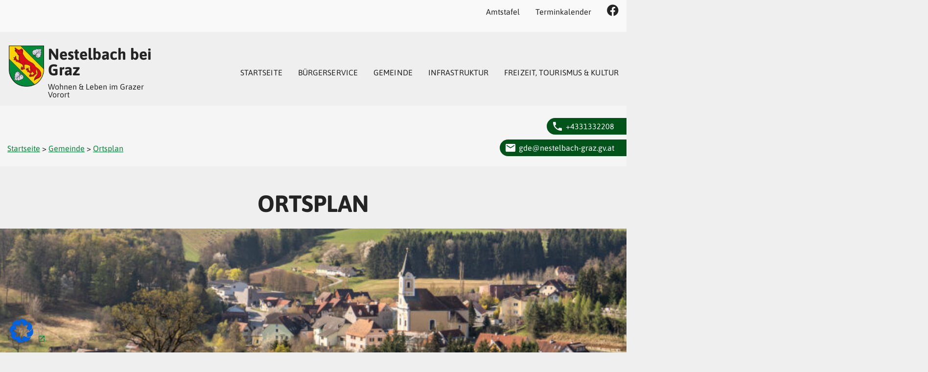

--- FILE ---
content_type: text/html; charset=UTF-8
request_url: https://www.nestelbach-graz.gv.at/verzeichnisse/karte/
body_size: 21646
content:
<!doctype html>
<html lang="de">
<head>
	<meta charset="UTF-8">
	<meta name="viewport" content="width=device-width, initial-scale=1">
	<link rel="profile" href="https://gmpg.org/xfn/11">

	<title>Ortsplan &#x2d; Nestelbach bei Graz</title>
	<style>img:is([sizes="auto" i], [sizes^="auto," i]) { contain-intrinsic-size: 3000px 1500px }</style>
	
<!-- The SEO Framework von Sybre Waaijer -->
<meta name="robots" content="max-snippet:-1,max-image-preview:standard,max-video-preview:-1" />
<link rel="canonical" href="https://www.nestelbach-graz.gv.at/verzeichnisse/karte/" />
<meta name="description" content="Im Ortsplan der Gemeinde finden Sie alle wichtigen Bereiche der Gemeinde abgebildet. Vom Stra&szlig;ennetz bis hin zu den wichtigsten Veranstaltungszentren und&#8230;" />
<meta property="og:type" content="website" />
<meta property="og:locale" content="de_DE" />
<meta property="og:site_name" content="Nestelbach bei Graz" />
<meta property="og:title" content="Ortsplan" />
<meta property="og:description" content="Im Ortsplan der Gemeinde finden Sie alle wichtigen Bereiche der Gemeinde abgebildet. Vom Stra&szlig;ennetz bis hin zu den wichtigsten Veranstaltungszentren und Sehensw&uuml;rdigkeiten." />
<meta property="og:url" content="https://www.nestelbach-graz.gv.at/verzeichnisse/karte/" />
<meta property="og:image" content="https://www.nestelbach-graz.gv.at/wp-content/uploads/sites/13/2022/05/gmd-nestelbach-fruehling_cTheFlow_DSC3276-2-scaled.jpg" />
<meta name="twitter:card" content="summary_large_image" />
<meta name="twitter:title" content="Ortsplan" />
<meta name="twitter:description" content="Im Ortsplan der Gemeinde finden Sie alle wichtigen Bereiche der Gemeinde abgebildet. Vom Stra&szlig;ennetz bis hin zu den wichtigsten Veranstaltungszentren und Sehensw&uuml;rdigkeiten." />
<meta name="twitter:image" content="https://www.nestelbach-graz.gv.at/wp-content/uploads/sites/13/2022/05/gmd-nestelbach-fruehling_cTheFlow_DSC3276-2-scaled.jpg" />
<script type="application/ld+json">{"@context":"https://schema.org","@graph":[{"@type":"WebSite","@id":"https://www.nestelbach-graz.gv.at/#/schema/WebSite","url":"https://www.nestelbach-graz.gv.at/","name":"Nestelbach bei Graz","description":"Wohnen &amp; Leben im Grazer Vorort","inLanguage":"de","potentialAction":{"@type":"SearchAction","target":{"@type":"EntryPoint","urlTemplate":"https://www.nestelbach-graz.gv.at/search/{search_term_string}/"},"query-input":"required name=search_term_string"},"publisher":{"@type":"Organization","@id":"https://www.nestelbach-graz.gv.at/#/schema/Organization","name":"Nestelbach bei Graz","url":"https://www.nestelbach-graz.gv.at/","logo":{"@type":"ImageObject","url":"https://www.nestelbach-graz.gv.at/wp-content/uploads/sites/13/2022/02/Wappen-Freistehend-1.png","contentUrl":"https://www.nestelbach-graz.gv.at/wp-content/uploads/sites/13/2022/02/Wappen-Freistehend-1.png","width":462,"height":541}}},{"@type":"WebPage","@id":"https://www.nestelbach-graz.gv.at/verzeichnisse/karte/","url":"https://www.nestelbach-graz.gv.at/verzeichnisse/karte/","name":"Ortsplan &#x2d; Nestelbach bei Graz","description":"Im Ortsplan der Gemeinde finden Sie alle wichtigen Bereiche der Gemeinde abgebildet. Vom Stra&szlig;ennetz bis hin zu den wichtigsten Veranstaltungszentren und&#8230;","inLanguage":"de","isPartOf":{"@id":"https://www.nestelbach-graz.gv.at/#/schema/WebSite"},"breadcrumb":{"@type":"BreadcrumbList","@id":"https://www.nestelbach-graz.gv.at/#/schema/BreadcrumbList","itemListElement":[{"@type":"ListItem","position":1,"item":"https://www.nestelbach-graz.gv.at/","name":"Nestelbach bei Graz"},{"@type":"ListItem","position":2,"item":"https://www.nestelbach-graz.gv.at/?page_id=15","name":"Gemeinde"},{"@type":"ListItem","position":3,"name":"Ortsplan"}]},"potentialAction":{"@type":"ReadAction","target":"https://www.nestelbach-graz.gv.at/verzeichnisse/karte/"}}]}</script>
<!-- / The SEO Framework von Sybre Waaijer | 18.96ms meta | 8.18ms boot -->

<link rel='dns-prefetch' href='//www.nestelbach-graz.gv.at' />
<link rel='dns-prefetch' href='//maps.googleapis.com' />
<link rel="alternate" type="application/rss+xml" title="Nestelbach bei Graz &raquo; Feed" href="https://www.nestelbach-graz.gv.at/feed/" />
<link rel="alternate" type="application/rss+xml" title="Nestelbach bei Graz &raquo; Kommentar-Feed" href="https://www.nestelbach-graz.gv.at/comments/feed/" />
<script type="text/javascript">
/* <![CDATA[ */
window._wpemojiSettings = {"baseUrl":"https:\/\/s.w.org\/images\/core\/emoji\/15.0.3\/72x72\/","ext":".png","svgUrl":"https:\/\/s.w.org\/images\/core\/emoji\/15.0.3\/svg\/","svgExt":".svg","source":{"concatemoji":"https:\/\/www.nestelbach-graz.gv.at\/wp-includes\/js\/wp-emoji-release.min.js?ver=13908f40b13e4182da4171947b016423"}};
/*! This file is auto-generated */
!function(i,n){var o,s,e;function c(e){try{var t={supportTests:e,timestamp:(new Date).valueOf()};sessionStorage.setItem(o,JSON.stringify(t))}catch(e){}}function p(e,t,n){e.clearRect(0,0,e.canvas.width,e.canvas.height),e.fillText(t,0,0);var t=new Uint32Array(e.getImageData(0,0,e.canvas.width,e.canvas.height).data),r=(e.clearRect(0,0,e.canvas.width,e.canvas.height),e.fillText(n,0,0),new Uint32Array(e.getImageData(0,0,e.canvas.width,e.canvas.height).data));return t.every(function(e,t){return e===r[t]})}function u(e,t,n){switch(t){case"flag":return n(e,"\ud83c\udff3\ufe0f\u200d\u26a7\ufe0f","\ud83c\udff3\ufe0f\u200b\u26a7\ufe0f")?!1:!n(e,"\ud83c\uddfa\ud83c\uddf3","\ud83c\uddfa\u200b\ud83c\uddf3")&&!n(e,"\ud83c\udff4\udb40\udc67\udb40\udc62\udb40\udc65\udb40\udc6e\udb40\udc67\udb40\udc7f","\ud83c\udff4\u200b\udb40\udc67\u200b\udb40\udc62\u200b\udb40\udc65\u200b\udb40\udc6e\u200b\udb40\udc67\u200b\udb40\udc7f");case"emoji":return!n(e,"\ud83d\udc26\u200d\u2b1b","\ud83d\udc26\u200b\u2b1b")}return!1}function f(e,t,n){var r="undefined"!=typeof WorkerGlobalScope&&self instanceof WorkerGlobalScope?new OffscreenCanvas(300,150):i.createElement("canvas"),a=r.getContext("2d",{willReadFrequently:!0}),o=(a.textBaseline="top",a.font="600 32px Arial",{});return e.forEach(function(e){o[e]=t(a,e,n)}),o}function t(e){var t=i.createElement("script");t.src=e,t.defer=!0,i.head.appendChild(t)}"undefined"!=typeof Promise&&(o="wpEmojiSettingsSupports",s=["flag","emoji"],n.supports={everything:!0,everythingExceptFlag:!0},e=new Promise(function(e){i.addEventListener("DOMContentLoaded",e,{once:!0})}),new Promise(function(t){var n=function(){try{var e=JSON.parse(sessionStorage.getItem(o));if("object"==typeof e&&"number"==typeof e.timestamp&&(new Date).valueOf()<e.timestamp+604800&&"object"==typeof e.supportTests)return e.supportTests}catch(e){}return null}();if(!n){if("undefined"!=typeof Worker&&"undefined"!=typeof OffscreenCanvas&&"undefined"!=typeof URL&&URL.createObjectURL&&"undefined"!=typeof Blob)try{var e="postMessage("+f.toString()+"("+[JSON.stringify(s),u.toString(),p.toString()].join(",")+"));",r=new Blob([e],{type:"text/javascript"}),a=new Worker(URL.createObjectURL(r),{name:"wpTestEmojiSupports"});return void(a.onmessage=function(e){c(n=e.data),a.terminate(),t(n)})}catch(e){}c(n=f(s,u,p))}t(n)}).then(function(e){for(var t in e)n.supports[t]=e[t],n.supports.everything=n.supports.everything&&n.supports[t],"flag"!==t&&(n.supports.everythingExceptFlag=n.supports.everythingExceptFlag&&n.supports[t]);n.supports.everythingExceptFlag=n.supports.everythingExceptFlag&&!n.supports.flag,n.DOMReady=!1,n.readyCallback=function(){n.DOMReady=!0}}).then(function(){return e}).then(function(){var e;n.supports.everything||(n.readyCallback(),(e=n.source||{}).concatemoji?t(e.concatemoji):e.wpemoji&&e.twemoji&&(t(e.twemoji),t(e.wpemoji)))}))}((window,document),window._wpemojiSettings);
/* ]]> */
</script>
<style id='wp-emoji-styles-inline-css' type='text/css'>

	img.wp-smiley, img.emoji {
		display: inline !important;
		border: none !important;
		box-shadow: none !important;
		height: 1em !important;
		width: 1em !important;
		margin: 0 0.07em !important;
		vertical-align: -0.1em !important;
		background: none !important;
		padding: 0 !important;
	}
</style>
<link rel='stylesheet' id='wp-block-library-css' href='https://www.nestelbach-graz.gv.at/wp-includes/css/dist/block-library/style.min.css?ver=13908f40b13e4182da4171947b016423' type='text/css' media='all' />
<style id='classic-theme-styles-inline-css' type='text/css'>
/*! This file is auto-generated */
.wp-block-button__link{color:#fff;background-color:#32373c;border-radius:9999px;box-shadow:none;text-decoration:none;padding:calc(.667em + 2px) calc(1.333em + 2px);font-size:1.125em}.wp-block-file__button{background:#32373c;color:#fff;text-decoration:none}
</style>
<style id='global-styles-inline-css' type='text/css'>
:root{--wp--preset--aspect-ratio--square: 1;--wp--preset--aspect-ratio--4-3: 4/3;--wp--preset--aspect-ratio--3-4: 3/4;--wp--preset--aspect-ratio--3-2: 3/2;--wp--preset--aspect-ratio--2-3: 2/3;--wp--preset--aspect-ratio--16-9: 16/9;--wp--preset--aspect-ratio--9-16: 9/16;--wp--preset--color--black: #000000;--wp--preset--color--cyan-bluish-gray: #abb8c3;--wp--preset--color--white: #ffffff;--wp--preset--color--pale-pink: #f78da7;--wp--preset--color--vivid-red: #cf2e2e;--wp--preset--color--luminous-vivid-orange: #ff6900;--wp--preset--color--luminous-vivid-amber: #fcb900;--wp--preset--color--light-green-cyan: #7bdcb5;--wp--preset--color--vivid-green-cyan: #00d084;--wp--preset--color--pale-cyan-blue: #8ed1fc;--wp--preset--color--vivid-cyan-blue: #0693e3;--wp--preset--color--vivid-purple: #9b51e0;--wp--preset--gradient--vivid-cyan-blue-to-vivid-purple: linear-gradient(135deg,rgba(6,147,227,1) 0%,rgb(155,81,224) 100%);--wp--preset--gradient--light-green-cyan-to-vivid-green-cyan: linear-gradient(135deg,rgb(122,220,180) 0%,rgb(0,208,130) 100%);--wp--preset--gradient--luminous-vivid-amber-to-luminous-vivid-orange: linear-gradient(135deg,rgba(252,185,0,1) 0%,rgba(255,105,0,1) 100%);--wp--preset--gradient--luminous-vivid-orange-to-vivid-red: linear-gradient(135deg,rgba(255,105,0,1) 0%,rgb(207,46,46) 100%);--wp--preset--gradient--very-light-gray-to-cyan-bluish-gray: linear-gradient(135deg,rgb(238,238,238) 0%,rgb(169,184,195) 100%);--wp--preset--gradient--cool-to-warm-spectrum: linear-gradient(135deg,rgb(74,234,220) 0%,rgb(151,120,209) 20%,rgb(207,42,186) 40%,rgb(238,44,130) 60%,rgb(251,105,98) 80%,rgb(254,248,76) 100%);--wp--preset--gradient--blush-light-purple: linear-gradient(135deg,rgb(255,206,236) 0%,rgb(152,150,240) 100%);--wp--preset--gradient--blush-bordeaux: linear-gradient(135deg,rgb(254,205,165) 0%,rgb(254,45,45) 50%,rgb(107,0,62) 100%);--wp--preset--gradient--luminous-dusk: linear-gradient(135deg,rgb(255,203,112) 0%,rgb(199,81,192) 50%,rgb(65,88,208) 100%);--wp--preset--gradient--pale-ocean: linear-gradient(135deg,rgb(255,245,203) 0%,rgb(182,227,212) 50%,rgb(51,167,181) 100%);--wp--preset--gradient--electric-grass: linear-gradient(135deg,rgb(202,248,128) 0%,rgb(113,206,126) 100%);--wp--preset--gradient--midnight: linear-gradient(135deg,rgb(2,3,129) 0%,rgb(40,116,252) 100%);--wp--preset--font-size--small: 13px;--wp--preset--font-size--medium: 20px;--wp--preset--font-size--large: 36px;--wp--preset--font-size--x-large: 42px;--wp--preset--spacing--20: 0.44rem;--wp--preset--spacing--30: 0.67rem;--wp--preset--spacing--40: 1rem;--wp--preset--spacing--50: 1.5rem;--wp--preset--spacing--60: 2.25rem;--wp--preset--spacing--70: 3.38rem;--wp--preset--spacing--80: 5.06rem;--wp--preset--shadow--natural: 6px 6px 9px rgba(0, 0, 0, 0.2);--wp--preset--shadow--deep: 12px 12px 50px rgba(0, 0, 0, 0.4);--wp--preset--shadow--sharp: 6px 6px 0px rgba(0, 0, 0, 0.2);--wp--preset--shadow--outlined: 6px 6px 0px -3px rgba(255, 255, 255, 1), 6px 6px rgba(0, 0, 0, 1);--wp--preset--shadow--crisp: 6px 6px 0px rgba(0, 0, 0, 1);}:where(.is-layout-flex){gap: 0.5em;}:where(.is-layout-grid){gap: 0.5em;}body .is-layout-flex{display: flex;}.is-layout-flex{flex-wrap: wrap;align-items: center;}.is-layout-flex > :is(*, div){margin: 0;}body .is-layout-grid{display: grid;}.is-layout-grid > :is(*, div){margin: 0;}:where(.wp-block-columns.is-layout-flex){gap: 2em;}:where(.wp-block-columns.is-layout-grid){gap: 2em;}:where(.wp-block-post-template.is-layout-flex){gap: 1.25em;}:where(.wp-block-post-template.is-layout-grid){gap: 1.25em;}.has-black-color{color: var(--wp--preset--color--black) !important;}.has-cyan-bluish-gray-color{color: var(--wp--preset--color--cyan-bluish-gray) !important;}.has-white-color{color: var(--wp--preset--color--white) !important;}.has-pale-pink-color{color: var(--wp--preset--color--pale-pink) !important;}.has-vivid-red-color{color: var(--wp--preset--color--vivid-red) !important;}.has-luminous-vivid-orange-color{color: var(--wp--preset--color--luminous-vivid-orange) !important;}.has-luminous-vivid-amber-color{color: var(--wp--preset--color--luminous-vivid-amber) !important;}.has-light-green-cyan-color{color: var(--wp--preset--color--light-green-cyan) !important;}.has-vivid-green-cyan-color{color: var(--wp--preset--color--vivid-green-cyan) !important;}.has-pale-cyan-blue-color{color: var(--wp--preset--color--pale-cyan-blue) !important;}.has-vivid-cyan-blue-color{color: var(--wp--preset--color--vivid-cyan-blue) !important;}.has-vivid-purple-color{color: var(--wp--preset--color--vivid-purple) !important;}.has-black-background-color{background-color: var(--wp--preset--color--black) !important;}.has-cyan-bluish-gray-background-color{background-color: var(--wp--preset--color--cyan-bluish-gray) !important;}.has-white-background-color{background-color: var(--wp--preset--color--white) !important;}.has-pale-pink-background-color{background-color: var(--wp--preset--color--pale-pink) !important;}.has-vivid-red-background-color{background-color: var(--wp--preset--color--vivid-red) !important;}.has-luminous-vivid-orange-background-color{background-color: var(--wp--preset--color--luminous-vivid-orange) !important;}.has-luminous-vivid-amber-background-color{background-color: var(--wp--preset--color--luminous-vivid-amber) !important;}.has-light-green-cyan-background-color{background-color: var(--wp--preset--color--light-green-cyan) !important;}.has-vivid-green-cyan-background-color{background-color: var(--wp--preset--color--vivid-green-cyan) !important;}.has-pale-cyan-blue-background-color{background-color: var(--wp--preset--color--pale-cyan-blue) !important;}.has-vivid-cyan-blue-background-color{background-color: var(--wp--preset--color--vivid-cyan-blue) !important;}.has-vivid-purple-background-color{background-color: var(--wp--preset--color--vivid-purple) !important;}.has-black-border-color{border-color: var(--wp--preset--color--black) !important;}.has-cyan-bluish-gray-border-color{border-color: var(--wp--preset--color--cyan-bluish-gray) !important;}.has-white-border-color{border-color: var(--wp--preset--color--white) !important;}.has-pale-pink-border-color{border-color: var(--wp--preset--color--pale-pink) !important;}.has-vivid-red-border-color{border-color: var(--wp--preset--color--vivid-red) !important;}.has-luminous-vivid-orange-border-color{border-color: var(--wp--preset--color--luminous-vivid-orange) !important;}.has-luminous-vivid-amber-border-color{border-color: var(--wp--preset--color--luminous-vivid-amber) !important;}.has-light-green-cyan-border-color{border-color: var(--wp--preset--color--light-green-cyan) !important;}.has-vivid-green-cyan-border-color{border-color: var(--wp--preset--color--vivid-green-cyan) !important;}.has-pale-cyan-blue-border-color{border-color: var(--wp--preset--color--pale-cyan-blue) !important;}.has-vivid-cyan-blue-border-color{border-color: var(--wp--preset--color--vivid-cyan-blue) !important;}.has-vivid-purple-border-color{border-color: var(--wp--preset--color--vivid-purple) !important;}.has-vivid-cyan-blue-to-vivid-purple-gradient-background{background: var(--wp--preset--gradient--vivid-cyan-blue-to-vivid-purple) !important;}.has-light-green-cyan-to-vivid-green-cyan-gradient-background{background: var(--wp--preset--gradient--light-green-cyan-to-vivid-green-cyan) !important;}.has-luminous-vivid-amber-to-luminous-vivid-orange-gradient-background{background: var(--wp--preset--gradient--luminous-vivid-amber-to-luminous-vivid-orange) !important;}.has-luminous-vivid-orange-to-vivid-red-gradient-background{background: var(--wp--preset--gradient--luminous-vivid-orange-to-vivid-red) !important;}.has-very-light-gray-to-cyan-bluish-gray-gradient-background{background: var(--wp--preset--gradient--very-light-gray-to-cyan-bluish-gray) !important;}.has-cool-to-warm-spectrum-gradient-background{background: var(--wp--preset--gradient--cool-to-warm-spectrum) !important;}.has-blush-light-purple-gradient-background{background: var(--wp--preset--gradient--blush-light-purple) !important;}.has-blush-bordeaux-gradient-background{background: var(--wp--preset--gradient--blush-bordeaux) !important;}.has-luminous-dusk-gradient-background{background: var(--wp--preset--gradient--luminous-dusk) !important;}.has-pale-ocean-gradient-background{background: var(--wp--preset--gradient--pale-ocean) !important;}.has-electric-grass-gradient-background{background: var(--wp--preset--gradient--electric-grass) !important;}.has-midnight-gradient-background{background: var(--wp--preset--gradient--midnight) !important;}.has-small-font-size{font-size: var(--wp--preset--font-size--small) !important;}.has-medium-font-size{font-size: var(--wp--preset--font-size--medium) !important;}.has-large-font-size{font-size: var(--wp--preset--font-size--large) !important;}.has-x-large-font-size{font-size: var(--wp--preset--font-size--x-large) !important;}
:where(.wp-block-post-template.is-layout-flex){gap: 1.25em;}:where(.wp-block-post-template.is-layout-grid){gap: 1.25em;}
:where(.wp-block-columns.is-layout-flex){gap: 2em;}:where(.wp-block-columns.is-layout-grid){gap: 2em;}
:root :where(.wp-block-pullquote){font-size: 1.5em;line-height: 1.6;}
</style>
<link rel='stylesheet' id='kommunaljutsu-lightbox2-style-css' href='https://www.nestelbach-graz.gv.at/wp-content/themes/kommunaljutsu/js/lib/lightbox2/css/lightbox.min.css?ver=1708501879' type='text/css' media='all' />
<link rel='stylesheet' id='kommunaljutsu-style-css' href='https://www.nestelbach-graz.gv.at/wp-content/uploads/sites/13/kommunaljutsu/13/style.css?ver=1764230057' type='text/css' media='all' />
<link rel='stylesheet' id='borlabs-cookie-css' href='https://www.nestelbach-graz.gv.at/wp-content/cache/borlabs-cookie/borlabs-cookie_13_de.css?ver=2.2.64-15' type='text/css' media='all' />
<script type="text/javascript" src="https://www.nestelbach-graz.gv.at/wp-includes/js/jquery/jquery.min.js?ver=3.7.1" id="jquery-core-js"></script>
<script type="text/javascript" src="https://www.nestelbach-graz.gv.at/wp-includes/js/jquery/jquery-migrate.min.js?ver=3.4.1" id="jquery-migrate-js"></script>
<link rel="https://api.w.org/" href="https://www.nestelbach-graz.gv.at/wp-json/" /><link rel="alternate" title="JSON" type="application/json" href="https://www.nestelbach-graz.gv.at/wp-json/wp/v2/pages/276" /><link rel="EditURI" type="application/rsd+xml" title="RSD" href="https://www.nestelbach-graz.gv.at/xmlrpc.php?rsd" />
<link rel="alternate" title="oEmbed (JSON)" type="application/json+oembed" href="https://www.nestelbach-graz.gv.at/wp-json/oembed/1.0/embed?url=https%3A%2F%2Fwww.nestelbach-graz.gv.at%2Fverzeichnisse%2Fkarte%2F" />
<link rel="alternate" title="oEmbed (XML)" type="text/xml+oembed" href="https://www.nestelbach-graz.gv.at/wp-json/oembed/1.0/embed?url=https%3A%2F%2Fwww.nestelbach-graz.gv.at%2Fverzeichnisse%2Fkarte%2F&#038;format=xml" />
<meta name="google-site-verification" content="k1JyosdOPdOUg2ntrkkrt7AGz5y_TnbIwj-uJfb2jvs" />
	<!-- Search Engine -->
	<meta name="description" content="Im Ortsplan der Gemeinde finden Sie alle wichtigen Bereiche der Gemeinde abgebildet. Vom Straßennetz bis hin zu den wichtigsten Veranstaltungszentren und Sehenswürdigkeiten. Gemeinde Nestelbach bei Graz hier öffnen &#8230;
">
	<meta name="image" content="https://www.nestelbach-graz.gv.at/wp-content/uploads/sites/13/2021/12/gmd-nestelbach_cTheFlow_DSC1352.jpg">
	<!-- Schema.org for Google -->
	<meta itemprop="name" content="Ortsplan">
	<meta itemprop="description" content="Im Ortsplan der Gemeinde finden Sie alle wichtigen Bereiche der Gemeinde abgebildet. Vom Straßennetz bis hin zu den wichtigsten Veranstaltungszentren und Sehenswürdigkeiten. Gemeinde Nestelbach bei Graz hier öffnen &#8230;
">
	<meta itemprop="image" content="https://www.nestelbach-graz.gv.at/wp-content/uploads/sites/13/2021/12/gmd-nestelbach_cTheFlow_DSC1352.jpg">
	<!-- Open Graph general (Facebook, Pinterest & Google+) -->
	<meta property="og:title" content="Ortsplan">
	<meta property="og:description" content="Im Ortsplan der Gemeinde finden Sie alle wichtigen Bereiche der Gemeinde abgebildet. Vom Straßennetz bis hin zu den wichtigsten Veranstaltungszentren und Sehenswürdigkeiten. Gemeinde Nestelbach bei Graz hier öffnen &#8230;
">
	<meta property="og:image" content="https://www.nestelbach-graz.gv.at/wp-content/uploads/sites/13/2021/12/gmd-nestelbach_cTheFlow_DSC1352.jpg">
		<meta property="og:url" content="https://www.nestelbach-graz.gv.at/verzeichnisse/karte/">
	<meta property="og:site_name" content="Nestelbach bei Graz - Wohnen &amp; Leben im Grazer Vorort">
	<meta property="og:locale" content="de_DE">
	<meta property="fb:app_id" content="504489033576011">
	<meta property="og:type" content="website">

    <link rel="manifest" href="/manifest.json">

	<script>window.vapidKeys = { publicKey: "BB60M8QwbIwp48_W5STMEpzAL_eCOqElUiyAMjMEynYfEz77KiIjae9VpX0tGG3EQ-zcP3RlyDhrFg995KppeCU"}; </script><link rel="icon" href="https://www.nestelbach-graz.gv.at/wp-content/uploads/sites/13/2021/08/512px-AUT_Nestelbach_bei_Graz_COA-300x300.png" sizes="32x32" />
<link rel="icon" href="https://www.nestelbach-graz.gv.at/wp-content/uploads/sites/13/2021/08/512px-AUT_Nestelbach_bei_Graz_COA-300x300.png" sizes="192x192" />
<link rel="apple-touch-icon" href="https://www.nestelbach-graz.gv.at/wp-content/uploads/sites/13/2021/08/512px-AUT_Nestelbach_bei_Graz_COA-300x300.png" />
<meta name="msapplication-TileImage" content="https://www.nestelbach-graz.gv.at/wp-content/uploads/sites/13/2021/08/512px-AUT_Nestelbach_bei_Graz_COA-300x300.png" />
		<style type="text/css" id="wp-custom-css">
			.kj-widgets-home-wrapper .wp-block-columns {
	flex-wrap: wrap;
}
.kj-widgets-home-wrapper .wp-block-column {
	flex-basis: 100%;
	margin-left: 0 !important;
}
.kj-widgets-home-wrapper .wp-block-column h2,
.kj-widgets-home-wrapper .wp-block-column h3,
.kj-widgets-home-wrapper .wp-block-column h4,
.kj-widgets-home-wrapper .wp-block-column h5 {
	margin-bottom: 1em;
}
.kj-widgets-home-wrapper .wp-block-column p {
	margin: 0;
}


.organigramm img {
	  max-height: 400px;
    object-fit: cover;
} 
.organigramm .level-4 img {
	  max-height: 280px;
    object-fit: cover;
}
.archive .gemeindeorgan .card-image img {
    max-height: 400px;
    object-fit: cover;
}		</style>
		</head>


<body class="page-template-default page page-id-276 page-child parent-pageid-15 wp-custom-logo lia no-sidebar">
    <nav class="skiplinks" aria-label="Seitenbereiche">
        <ul>
            <li><a class="sr-only sr-only-focusable" href="#content" accesskey="1" >Inhalt (<span lang="en">Accesskey</span> 1)</a></li>
            <li><a class="sr-only sr-only-focusable" href="#mainnav" accesskey="2" >Hauptmenü (<span lang="en">Accesskey</span> 2)</a></li>
                            <li><a class="sr-only sr-only-focusable" href="#quicknav" accesskey="3" >Quicklinks (<span lang="en">Accesskey</span> 3)</a></li>
                    </ul>
    </nav>

    <nav class="nav-extended">
        
        
            <!-- Quick Links Navigation -->
            <div class="nav-quick-links" id="quicknav">
                <div class="menu-quick-links-container"><ul id="menu-quick-links" class="menu"><li id="menu-item-1440" class="menu-item menu-item-type-post_type menu-item-object-page menu-item-1440"><a href="https://www.nestelbach-graz.gv.at/amtstafel/">Amtstafel</a></li>
<li id="menu-item-1441" class="menu-item menu-item-type-post_type menu-item-object-page menu-item-1441"><a href="https://www.nestelbach-graz.gv.at/kalender/">Terminkalender</a></li>
<li id="menu-item-2604" class="menu-item menu-item-type-custom menu-item-object-custom menu-item-2604"><a href="https://www.facebook.com/nestelbachbeigraz/"><i class="fab fa-facebook"></i></a></li>
</ul></div>            </div>
                
        <div class="nav-wrapper container">
            
            <!--<a href="#" data-target="nav-mobile" class="sidenav-trigger"><i class="fas fa-bars"></i></a>-->

                        <a href="/" class="brand-logo">
                <img width="462" height="541" src="https://www.nestelbach-graz.gv.at/wp-content/uploads/sites/13/2022/02/Wappen-Freistehend-1.png" class="logo-image" alt="Nestelbach bei Graz Startseite öffnen" decoding="async" fetchpriority="high" />            </a>
                <div class="nav-header">
                                        <div class="page-title">Nestelbach bei Graz</div>
                    <div class="tagline">Wohnen &amp; Leben im Grazer Vorort</div>
                </div>
                    </div>

                
        
        <!-- Fixed Masonry Filters -->
        <div class="main-nav-wrapper">
            <div class="main-nav-container">
                <ul class="main-nav container" id="mainnav" role="menubar">
                    <li role="menuitem"> <!-- class="show-always"-->
                        <a href="#" title="Hamburger-Menu" data-target="nav-mobile" class="sidenav-trigger"><i class="fas fa-bars"></i></a>
                    </li>
                    <li role="menuitem" class="show-on-pinned-only">
                        <a href="/" class=" logo ">
	                        <img width="462" height="541" src="https://www.nestelbach-graz.gv.at/wp-content/uploads/sites/13/2022/02/Wappen-Freistehend-1.png" class="" alt="Wappen Freistehend" decoding="async" aria-hidden="true" />                        </a>
                    </li>
                    <li role="menuitem" class="hide-on-med-and-down"><a href="https://www.nestelbach-graz.gv.at/"  class=" menu-item menu-item-type-post_type menu-item-object-page menu-item-home" >Startseite</a><div class="submenu has-left has-right"><aside class="mega-left kj-mega-1478-left" ><div id="block-50" class="widget widget_block"><p><p><strong>Nestelbach bei Graz</strong><br>+4331332208<br>gde@nestelbach-graz.gv.at</p><p><strong>Parteienverkehr</strong><br>Montag: 8:00-12:00, 14:00-17:00<br>Dienstag: 8:00-12:00 (kein Bauamt)<br>Mittwoch: geschlossen<br>Donnerstag: 8:00-12:00, 14:00-19:00<br>Freitag: 8:00-12:00 (kein Bauamt)</p>
</div><div id="block-24" class="widget widget_block"><p><div class="kj_weather"><h4>Wetter</h4><p>Über dem Ostalpenraum herrschen heute nur geringe Luftdruckgegensätze. Ein Tief über Ungarn sorgt in der Osthälfte Österreichs für schwachen Störungseinfluss mit feuchten Luftmassen in bodennahen Luftschichten. Zu Beginn der neuen Woche gelangt Österreich allmählich in eine zunehmend milde, südwestliche Höhenströmung.</p><div class="kj_weather_today_icons"><div class="kj_weather_temp"><b>Heute:</b><br><b>So 01.02.</b><p>-1 / 2 °C</p></div><div class="kj_weather_am"><img decoding="async" src="https://www.nestelbach-graz.gv.at/wp-content/themes/kommunaljutsu/icons/wetter/Wetter-Icon_e.png" title="Vormittag"></div><div class="kj_weather_noon"><img decoding="async" src="https://www.nestelbach-graz.gv.at/wp-content/themes/kommunaljutsu/icons/wetter/Wetter-Icon_e.png" title="Mittag"></div><div class="kj_weather_pm"><img decoding="async" src="https://www.nestelbach-graz.gv.at/wp-content/themes/kommunaljutsu/icons/wetter/Wetter-Icon_e.png" title="Nachmittag"></div></div></div></p>
</div><div id="block-19" class="widget widget_block"><p><p><strong>Nestelbach bei Graz</strong><br>+4331332208<br>gde@nestelbach-graz.gv.at</p><p><strong>Parteienverkehr</strong><br>Montag: 8:00-12:00, 14:00-17:00<br>Dienstag: 8:00-12:00 (kein Bauamt)<br>Mittwoch: geschlossen<br>Donnerstag: 8:00-12:00, 14:00-19:00<br>Freitag: 8:00-12:00 (kein Bauamt)</p>
</div><div id="block-22" class="widget widget_block"><p><p><strong>Nestelbach bei Graz</strong><br>+4331332208<br>gde@nestelbach-graz.gv.at</p><p><strong>Parteienverkehr</strong><br>Montag: 8:00-12:00, 14:00-17:00<br>Dienstag: 8:00-12:00 (kein Bauamt)<br>Mittwoch: geschlossen<br>Donnerstag: 8:00-12:00, 14:00-19:00<br>Freitag: 8:00-12:00 (kein Bauamt)</p>
</div></aside><aside class="mega-right kj-mega-1478-right" ><div id="block-73" class="widget widget_block">
<h3 class="has-text-align-center wp-block-heading">Sehr geehrte Besucherinnen und Besucher unserer Website nestelbach-graz.gv.at !</h3>
</div><div id="block-51" class="widget widget_block widget_media_image">
<div class="wp-block-image"><figure class="alignright size-full is-resized"><img decoding="async" src="https://www.nestelbach-graz.gv.at/wp-content/uploads/sites/13/2021/09/Foto_Buergermeister.jpg" alt="" class="wp-image-997" width="184" height="277" /><figcaption>Bgm. Ing. Klaus Steinberger</figcaption></figure></div>
</div><div id="block-47" class="widget widget_block widget_text">
<p class="has-text-align-left">Ich darf Sie herzlich Willkommen heißen auf unserer Homepage. Hier können Sie bei einem virtuellen Besuch einen Einblick in unsere Gemeinde Nestelbach bei Graz bekommen. Sie können gerne auf einfache Art und Weise unser online Serviceangebot nutzen, wie auch Informationen in allen Bereichen der Gemeinde finden.<br>Für Ihre persönlichen Anliegen stehe ich Ihnen gerne in meinen Sprechstunden zur Verfügung. Um telefonische Voranmeldung ersuche ich Sie nach Möglichkeit herzlich unter der Telefonnummer 03133/ 22 08-13 oder 0664/ 555 66 22<br><br>Mit den besten Grüßen<br>Ihr <br>Ing. Klaus Steinberger<br>Bürgermeister Nestelbach bei Graz</p>
</div></aside></div></li><li role="menuitem" class="hide-on-med-and-down"><a href="https://www.nestelbach-graz.gv.at/buergerservice/"  aria-haspopup="menu"  class=" menu-item menu-item-type-post_type menu-item-object-page" >Bürgerservice</a><div class="submenu has-menu has-left"><aside class="mega-left kj-mega-4008-left" ><div id="block-55" class="widget widget_block"><p><p><strong>Nestelbach bei Graz</strong><br>+4331332208<br>gde@nestelbach-graz.gv.at</p><p><strong>Parteienverkehr</strong><br>Montag: 8:00-12:00, 14:00-17:00<br>Dienstag: 8:00-12:00 (kein Bauamt)<br>Mittwoch: geschlossen<br>Donnerstag: 8:00-12:00, 14:00-19:00<br>Freitag: 8:00-12:00 (kein Bauamt)</p>
</div></aside><ul class="mega-submenu  menu-item menu-item-type-post_type menu-item-object-page" ><li><a href="https://www.nestelbach-graz.gv.at/amtsleitung/" class=" menu-item menu-item-type-post_type menu-item-object-page">Amtsleitung</a></li><li><a href="https://www.nestelbach-graz.gv.at/amtstafel/" class=" menu-item menu-item-type-post_type menu-item-object-page">Amtstafel</a></li><li><a href="https://www.nestelbach-graz.gv.at/amtsleitung-stellvertretung/" class=" menu-item menu-item-type-post_type menu-item-object-page">Amtsleitung Stellvertretung</a></li><li><a href="https://www.nestelbach-graz.gv.at/kalender/" class="icon-calendar menu-item menu-item-type-post_type menu-item-object-page">Terminkalender</a></li><li class="has-childs"><a href="#" class=" menu-item menu-item-type-custom menu-item-object-custom">Abgaben &amp; Gebühren</a><ul class="sub-submenu menu-item menu-item-type-custom menu-item-object-custom" ><li><a href="https://www.nestelbach-graz.gv.at/service/abgaben-gebuehren/ferienwohnungsabgabe/" class=" menu-item menu-item-type-post_type menu-item-object-page">Ferienwohnungsabgabe</a></li><li><a href="https://www.nestelbach-graz.gv.at/service/abgaben-gebuehren/hundeabgabe/" class=" menu-item menu-item-type-post_type menu-item-object-page">Hundeabgabe</a></li><li><a href="https://www.nestelbach-graz.gv.at/service/abgaben-gebuehren/kanal/" class=" menu-item menu-item-type-post_type menu-item-object-page">Kanal</a></li><li><a href="https://www.nestelbach-graz.gv.at/service/abgaben-gebuehren/muell/" class=" menu-item menu-item-type-post_type menu-item-object-page">Müll</a></li><li><a href="https://www.nestelbach-graz.gv.at/service/abgaben-gebuehren/wasser/" class=" menu-item menu-item-type-post_type menu-item-object-page">Wasser</a></li><li><a href="https://www.nestelbach-graz.gv.at/zweitwohnsitz-und-wohnungsleerstandsabgabe/" class=" menu-item menu-item-type-post_type menu-item-object-page">Zweitwohnsitz- und Wohnungsleerstandsabgabe</a></li></ul></li><li class="has-childs"><a href="#" class=" menu-item menu-item-type-custom menu-item-object-custom">Bauamt</a><ul class="sub-submenu menu-item menu-item-type-custom menu-item-object-custom" ><li><a href="https://www.nestelbach-graz.gv.at/bauverfahren/" class=" menu-item menu-item-type-post_type menu-item-object-page">Bauverfahren</a></li><li><a href="https://www.nestelbach-graz.gv.at/service/bauamt/bauberatung/" class=" menu-item menu-item-type-post_type menu-item-object-page">Bauberatung</a></li><li><a href="https://www.nestelbach-graz.gv.at/fertigstellungsanzeige/" class=" menu-item menu-item-type-post_type menu-item-object-page">Fertigstellungsanzeige</a></li><li><a href="https://www.nestelbach-graz.gv.at/service/bauamt/formulare/" class=" menu-item menu-item-type-post_type menu-item-object-page">Bauformulare</a></li><li><a href="https://www.nestelbach-graz.gv.at/service/bauamt/flaechenwidmungsplan/" class=" menu-item menu-item-type-post_type menu-item-object-page">Flächenwidmungsplan</a></li><li><a href="https://www.nestelbach-graz.gv.at/service/abgaben-gebuehren/strom/" class=" menu-item menu-item-type-post_type menu-item-object-page">Strom</a></li></ul></li><li class="has-childs"><a href="#" class=" menu-item menu-item-type-custom menu-item-object-custom">Bürgerservice</a><ul class="sub-submenu menu-item menu-item-type-custom menu-item-object-custom" ><li><a href="https://www.nestelbach-graz.gv.at/service/service/beratung-service/" class=" menu-item menu-item-type-post_type menu-item-object-page">Beratung</a></li><li><a href="https://www.nestelbach-graz.gv.at/digitales-amt/" class=" menu-item menu-item-type-post_type menu-item-object-page">ID Austria</a></li><li><a href="https://www.nestelbach-graz.gv.at/elektronische-anbringen/" class=" menu-item menu-item-type-post_type menu-item-object-page">Elektronische Anbringen</a></li><li><a href="https://www.nestelbach-graz.gv.at/foerdergebiet/foerderungen/" class=" menu-item menu-item-type-taxonomy menu-item-object-foerdergebiet">Förderungen</a></li><li><a href="https://www.nestelbach-graz.gv.at/formularkategorie/formulare/" class=" menu-item menu-item-type-taxonomy menu-item-object-formularkategorie">Formulare</a></li><li><a href="https://www.nestelbach-graz.gv.at/service/service/meldeamt/" class=" menu-item menu-item-type-post_type menu-item-object-page">Meldeamt</a></li><li><a href="https://www.nestelbach-graz.gv.at/online-antraege/" class=" menu-item menu-item-type-post_type menu-item-object-page">Online Anträge</a></li><li><a href="https://www.nestelbach-graz.gv.at/service/service/personalausweis/" class=" menu-item menu-item-type-post_type menu-item-object-page">Personalausweis</a></li><li><a href="https://www.nestelbach-graz.gv.at/service/service/reisepass/" class=" menu-item menu-item-type-post_type menu-item-object-page">Reisepass</a></li><li><a href="https://www.nestelbach-graz.gv.at/gemeinde-app-anstatt-buerger-sms/" class=" menu-item menu-item-type-post_type menu-item-object-page">Gemeinde-App anstatt Bürger-SMS!</a></li><li><a href="https://www.nestelbach-graz.gv.at/mobiler-geschirrspuelanhaenger/" class=" menu-item menu-item-type-post_type menu-item-object-page">Verleihgebühren</a></li></ul></li><li class="has-childs"><a href="#" class=" menu-item menu-item-type-custom menu-item-object-custom">Standesamt</a><ul class="sub-submenu menu-item menu-item-type-custom menu-item-object-custom" ><li><a href="https://www.nestelbach-graz.gv.at/service/standesamt/beratung/" class=" menu-item menu-item-type-post_type menu-item-object-page">Kontakt und Parteienverkehr</a></li><li><a href="https://www.nestelbach-graz.gv.at/service/standesamt/geburt/" class=" menu-item menu-item-type-post_type menu-item-object-page">Geburt</a></li><li><a href="https://www.nestelbach-graz.gv.at/service/standesamt/ehe/" class=" menu-item menu-item-type-post_type menu-item-object-page">Eheschließung</a></li><li><a href="https://www.nestelbach-graz.gv.at/service/standesamt/sterbefall/" class=" menu-item menu-item-type-post_type menu-item-object-page">Todesfall</a></li><li><a href="https://www.nestelbach-graz.gv.at/service/standesamt/sonstiges/" class=" menu-item menu-item-type-post_type menu-item-object-page">Sonstige Ansuchen</a></li></ul></li><li><a href="https://www.nestelbach-graz.gv.at/service/notar/" class=" menu-item menu-item-type-post_type menu-item-object-page">Notar</a></li></ul></div></li><li role="menuitem" class="hide-on-med-and-down"><a href="https://www.nestelbach-graz.gv.at/unsere-gemeinde-nestelbach-bei-graz/"  aria-haspopup="menu"  class=" menu-item menu-item-type-post_type menu-item-object-page current-menu-ancestor current-menu-parent current_page_parent current_page_ancestor" >Gemeinde</a><div class="submenu has-menu has-left"><aside class="mega-left kj-mega-5466-left" ><div id="block-78" class="widget widget_block"><p><p><strong>Nestelbach bei Graz</strong><br>+4331332208<br>gde@nestelbach-graz.gv.at</p><p><strong>Parteienverkehr</strong><br>Montag: 8:00-12:00, 14:00-17:00<br>Dienstag: 8:00-12:00 (kein Bauamt)<br>Mittwoch: geschlossen<br>Donnerstag: 8:00-12:00, 14:00-19:00<br>Freitag: 8:00-12:00 (kein Bauamt)</p>
</div></aside><ul class="mega-submenu  menu-item menu-item-type-post_type menu-item-object-page current-menu-ancestor current-menu-parent current_page_parent current_page_ancestor" ><li class="has-childs"><a href="https://www.nestelbach-graz.gv.at/aussendungskategorie/alle-aussendungen/" class=" menu-item menu-item-type-taxonomy menu-item-object-aussendungsart">Alle Aussendungen</a><ul class="sub-submenu menu-item menu-item-type-taxonomy menu-item-object-aussendungsart" ><li><a href="https://www.nestelbach-graz.gv.at/aussendungskategorie/gemeindezeitung/" class=" menu-item menu-item-type-taxonomy menu-item-object-aussendungsart">Gemeindezeitung</a></li><li><a href="https://www.nestelbach-graz.gv.at/aussendungskategorie/aktuelles/" class=" menu-item menu-item-type-taxonomy menu-item-object-aussendungsart">Aktuelles</a></li></ul></li><li class="has-childs"><a href="#" class=" menu-item menu-item-type-custom menu-item-object-custom">Werbemöglichkeit</a><ul class="sub-submenu menu-item menu-item-type-custom menu-item-object-custom" ><li><a href="https://www.nestelbach-graz.gv.at/gemeindezeitung-mediadaten/" class=" menu-item menu-item-type-post_type menu-item-object-page">Gemeindezeitung Mediadaten</a></li></ul></li><li class="has-childs"><a href="https://www.nestelbach-graz.gv.at/verzeichnisse/verwaltung/" class=" menu-item menu-item-type-post_type menu-item-object-page">Gemeindeorgane &amp; Verwaltung</a><ul class="sub-submenu menu-item menu-item-type-post_type menu-item-object-page" ><li><a href="https://www.nestelbach-graz.gv.at/gemeindeorgan/buergermeister/" class=" menu-item menu-item-type-post_type menu-item-object-gemeindeorgan">Bürgermeister</a></li><li><a href="https://www.nestelbach-graz.gv.at/aufgabenbereich/vorstand/" class=" menu-item menu-item-type-taxonomy menu-item-object-ausschuss">Vorstand</a></li><li><a href="https://www.nestelbach-graz.gv.at/aufgabenbereich/gemeinderat/" class=" menu-item menu-item-type-taxonomy menu-item-object-ausschuss">Gemeinderat(rätin)</a></li><li><a href="https://www.nestelbach-graz.gv.at/aufgabenbereich/gemeindemitarbeiter/" class=" menu-item menu-item-type-taxonomy menu-item-object-ausschuss">Gemeindemitarbeiter</a></li></ul></li><li><a href="https://www.nestelbach-graz.gv.at/amtssignatur/" class=" menu-item menu-item-type-post_type menu-item-object-page">Amtssignatur</a></li><li><a href="https://www.nestelbach-graz.gv.at/organigramm/" class=" menu-item menu-item-type-post_type menu-item-object-page">Organigramm</a></li><li><a href="https://www.nestelbach-graz.gv.at/gemeinderatssitzungen/" class=" menu-item menu-item-type-post_type menu-item-object-page">Gemeinderatssitzungen</a></li><li><a href="https://www.nestelbach-graz.gv.at/verzeichnisse/daten-fakten/" class=" menu-item menu-item-type-post_type menu-item-object-page">Daten, Fakten, Zahlen</a></li><li><a href="https://www.nestelbach-graz.gv.at/verzeichnisse/geschichte/" class=" menu-item menu-item-type-post_type menu-item-object-page">Geschichte</a></li><li><a href="https://www.nestelbach-graz.gv.at/verzeichnisse/karte/" class=" menu-item menu-item-type-post_type menu-item-object-page current-menu-item page_item page-item-276 current_page_item">Ortsplan</a></li></ul></div></li><li role="menuitem" class="hide-on-med-and-down"><a href="https://www.nestelbach-graz.gv.at/infrastruktur/"  aria-haspopup="menu"  class=" menu-item menu-item-type-post_type menu-item-object-page" >Infrastruktur</a><div class="submenu has-menu has-left"><aside class="mega-left kj-mega-4015-left" ><div id="block-57" class="widget widget_block"><p><p><strong>Nestelbach bei Graz</strong><br>+4331332208<br>gde@nestelbach-graz.gv.at</p><p><strong>Parteienverkehr</strong><br>Montag: 8:00-12:00, 14:00-17:00<br>Dienstag: 8:00-12:00 (kein Bauamt)<br>Mittwoch: geschlossen<br>Donnerstag: 8:00-12:00, 14:00-19:00<br>Freitag: 8:00-12:00 (kein Bauamt)</p>
</div></aside><ul class="mega-submenu  menu-item menu-item-type-post_type menu-item-object-page" ><li><a href="/institutionen/" class=" menu-item menu-item-type-custom menu-item-object-custom">Gemeinde-Infrastruktur</a></li><li><a href="https://www.nestelbach-graz.gv.at/betriebe/" class=" menu-item menu-item-type-post_type_archive menu-item-object-betrieb">Betriebe</a></li><li class="has-childs"><a href="#" class=" menu-item menu-item-type-custom menu-item-object-custom">Bildung</a><ul class="sub-submenu menu-item menu-item-type-custom menu-item-object-custom" ><li><a href="https://www.nestelbach-graz.gv.at/institutionen/kinderbetreuung/" class=" menu-item menu-item-type-post_type menu-item-object-institution">Tagesmutter</a></li><li><a href="https://www.nestelbach-graz.gv.at/institutionen/kinderkrippe/" class=" menu-item menu-item-type-post_type menu-item-object-institution">Kinderkrippe</a></li><li><a href="https://www.nestelbach-graz.gv.at/bereich/kindergarten/" class=" menu-item menu-item-type-taxonomy menu-item-object-bereich">Kindergarten</a></li><li><a href="https://www.nestelbach-graz.gv.at/bereich/volksschule/" class=" menu-item menu-item-type-taxonomy menu-item-object-bereich">Volksschule</a></li><li><a href="https://www.nestelbach-graz.gv.at/institutionen/gts-volksschule-nestelbach/" class=" menu-item menu-item-type-post_type menu-item-object-institution">Ganztagesschule GTS</a></li><li><a href="https://www.nestelbach-graz.gv.at/bereich/mittelschule/" class=" menu-item menu-item-type-taxonomy menu-item-object-bereich">Mittelschule</a></li><li><a href="https://www.nestelbach-graz.gv.at/bereich/polytechnische-schule/" class=" menu-item menu-item-type-taxonomy menu-item-object-bereich">Polytechnische Schule</a></li><li><a href="https://www.nestelbach-graz.gv.at/leben-in-der-gemeinde/bildung/schulsprengel/" class=" menu-item menu-item-type-post_type menu-item-object-page">Schulsprengel</a></li><li><a href="https://www.nestelbach-graz.gv.at/institutionen/musikschule/" class=" menu-item menu-item-type-post_type menu-item-object-institution">Musikschule</a></li><li><a href="https://www.nestelbach-graz.gv.at/leben-in-der-gemeinde/bildung/fort-und-weiterbildung/" class=" menu-item menu-item-type-post_type menu-item-object-page">Fort- und Weiterbildung</a></li><li><a href="https://www.nestelbach-graz.gv.at/institutionen/oeffentliche-bibliothek-nestelbach/" class=" menu-item menu-item-type-post_type menu-item-object-institution">Bibliothek</a></li></ul></li><li class="has-childs"><a href="#" class=" menu-item menu-item-type-custom menu-item-object-custom">Gesundheit &amp; Soziales</a><ul class="sub-submenu menu-item menu-item-type-custom menu-item-object-custom" ><li><a href="https://www.nestelbach-graz.gv.at/institutionen/alpha-nova/" class=" menu-item menu-item-type-post_type menu-item-object-institution">Alpha Nova</a></li><li><a href="https://www.nestelbach-graz.gv.at/leben-in-der-gemeinde/gesundheit-soziales/apothekenplan/" class=" menu-item menu-item-type-post_type menu-item-object-page">Apothekenplan</a></li><li><a href="https://www.nestelbach-graz.gv.at/institutionen/dr-med-polak-at/" class=" menu-item menu-item-type-post_type menu-item-object-institution">Arzt</a></li><li><a href="https://www.nestelbach-graz.gv.at/leben-in-der-gemeinde/gesundheit-soziales/aerztebereitschaft/" class=" menu-item menu-item-type-post_type menu-item-object-page">Ärztebereitschaft</a></li><li><a href="https://www.nestelbach-graz.gv.at/bereich/einsatzorganisation/" class=" menu-item menu-item-type-taxonomy menu-item-object-bereich">Einsatzorganisationen</a></li><li><a href="https://www.nestelbach-graz.gv.at/institutionen/pflegeheim-nestelbach/" class=" menu-item menu-item-type-post_type menu-item-object-institution">Pflegeheim Nestelbach</a></li><li><a href="https://www.nestelbach-graz.gv.at/bereich/tierarzt/" class=" menu-item menu-item-type-taxonomy menu-item-object-bereich">Tierarzt</a></li><li><a href="https://www.nestelbach-graz.gv.at/institutionen/weitblick-institut/" class=" menu-item menu-item-type-post_type menu-item-object-institution">Institut Weitblick</a></li><li><a href="https://www.nestelbach-graz.gv.at/institutionen/volkshilfe/" class=" menu-item menu-item-type-post_type menu-item-object-institution">Volkshilfe</a></li><li><a href="https://www.nestelbach-graz.gv.at/sozialpsychiatrische-betreuung/" class=" menu-item menu-item-type-post_type menu-item-object-page">Sozialpsychiatrische Betreuung</a></li></ul></li><li class="has-childs"><a href="https://www.nestelbach-graz.gv.at/angebote/" class=" menu-item menu-item-type-post_type_archive menu-item-object-angebote">Inserate</a><ul class="sub-submenu menu-item menu-item-type-post_type_archive menu-item-object-angebote" ><li><a href="https://www.nestelbach-graz.gv.at/angebotskategorie/grundstuecke/" class=" menu-item menu-item-type-taxonomy menu-item-object-angebotskategorie">Grundstücke</a></li><li><a href="https://www.nestelbach-graz.gv.at/angebotskategorie/immobilien/" class=" menu-item menu-item-type-taxonomy menu-item-object-angebotskategorie">Immobilien</a></li><li><a href="https://www.nestelbach-graz.gv.at/angebotskategorie/jobs/" class=" menu-item menu-item-type-taxonomy menu-item-object-angebotskategorie">Jobs</a></li><li><a href="https://www.nestelbach-graz.gv.at/angebotskategorie/sonstiges/" class=" menu-item menu-item-type-taxonomy menu-item-object-angebotskategorie">Sonstiges</a></li></ul></li><li class="has-childs"><a href="#" class=" menu-item menu-item-type-custom menu-item-object-custom">Mobilität</a><ul class="sub-submenu menu-item menu-item-type-custom menu-item-object-custom" ><li><a href="https://www.nestelbach-graz.gv.at/leben-in-der-gemeinde/mobilitaet/oeffentliche-verkehrsmittel/" class=" menu-item menu-item-type-post_type menu-item-object-page">Öffentliche Verkehrsmittel</a></li><li><a href="https://www.nestelbach-graz.gv.at/leben-in-der-gemeinde/mobilitaet/regiotim/" class=" menu-item menu-item-type-post_type menu-item-object-page">RegioTim</a></li><li><a href="https://www.nestelbach-graz.gv.at/regiobus-die-busrevolution-fuer-den-sueden-von-graz/" class=" menu-item menu-item-type-post_type menu-item-object-page">RegioBus</a></li></ul></li><li class="has-childs"><a href="#" class=" menu-item menu-item-type-custom menu-item-object-custom">Klima &amp; Umwelt</a><ul class="sub-submenu menu-item menu-item-type-custom menu-item-object-custom" ><li><a href="https://www.nestelbach-graz.gv.at/kem-region/" class=" menu-item menu-item-type-post_type menu-item-object-page">KEM-Region</a></li><li><a href="https://www.nestelbach-graz.gv.at/klimabuendnisgemeinde-2/" class=" menu-item menu-item-type-post_type menu-item-object-page">Klimabündnisgemeinde</a></li></ul></li><li><a href="https://www.nestelbach-graz.gv.at/sparte/selbstvermarkter/" class=" menu-item menu-item-type-taxonomy menu-item-object-sparte">Selbstvermarkter</a></li></ul></div></li><li role="menuitem" class="hide-on-med-and-down"><a href="https://www.nestelbach-graz.gv.at/freizeit-tourismus-kultur/"  aria-haspopup="menu"  class=" menu-item menu-item-type-post_type menu-item-object-page" >Freizeit, Tourismus &amp; Kultur</a><div class="submenu has-menu has-left"><aside class="mega-left kj-mega-4488-left" ><div id="block-76" class="widget widget_block"><p><div class="kj_weather"><h4>Wetter</h4><p>Über dem Ostalpenraum herrschen heute nur geringe Luftdruckgegensätze. Ein Tief über Ungarn sorgt in der Osthälfte Österreichs für schwachen Störungseinfluss mit feuchten Luftmassen in bodennahen Luftschichten. Zu Beginn der neuen Woche gelangt Österreich allmählich in eine zunehmend milde, südwestliche Höhenströmung.</p><div class="kj_weather_today_icons"><div class="kj_weather_temp"><b>Heute:</b><br><b>So 01.02.</b><p>-1 / 2 °C</p></div><div class="kj_weather_am"><img decoding="async" src="https://www.nestelbach-graz.gv.at/wp-content/themes/kommunaljutsu/icons/wetter/Wetter-Icon_e.png" title="Vormittag"></div><div class="kj_weather_noon"><img decoding="async" src="https://www.nestelbach-graz.gv.at/wp-content/themes/kommunaljutsu/icons/wetter/Wetter-Icon_e.png" title="Mittag"></div><div class="kj_weather_pm"><img decoding="async" src="https://www.nestelbach-graz.gv.at/wp-content/themes/kommunaljutsu/icons/wetter/Wetter-Icon_e.png" title="Nachmittag"></div></div></div></p>
</div></aside><ul class="mega-submenu  menu-item menu-item-type-post_type menu-item-object-page" ><li><a href="https://www.nestelbach-graz.gv.at/bereich/jagd/" class=" menu-item menu-item-type-taxonomy menu-item-object-bereich">Jagd</a></li><li><a href="https://www.nestelbach-graz.gv.at/leben-in-der-gemeinde/johann-joseph-fux/" class=" menu-item menu-item-type-post_type menu-item-object-page">Johann Joseph Fux</a></li><li><a href="https://www.nestelbach-graz.gv.at/bereich/musik/" class=" menu-item menu-item-type-taxonomy menu-item-object-bereich">Musik</a></li><li><a href="https://www.nestelbach-graz.gv.at/institutionen/pfarrkirche-nestelbach/" class=" menu-item menu-item-type-post_type menu-item-object-institution">Pfarrkirche Nestelbach</a></li><li><a href="https://www.nestelbach-graz.gv.at/vereine/" class=" menu-item menu-item-type-post_type_archive menu-item-object-verein">Vereine</a></li><li><a href="https://www.nestelbach-graz.gv.at/leben-in-der-gemeinde/freizeit-kultur/sportstaetten/" class=" menu-item menu-item-type-post_type menu-item-object-page">Sportstätten</a></li><li><a href="https://www.nestelbach-graz.gv.at/mobiler-geschirrspuelanhaenger/" class=" menu-item menu-item-type-post_type menu-item-object-page">Verleihgebühren</a></li></ul></div></li>                    <li  class="show-on-unpinned-only ">
                        <select id="submenu-selector" class="browser-default show-on-med-and-down hide-on-large-only">
                            <option value="">Schnellnavigation</option>
	                        <option value="https://www.nestelbach-graz.gv.at/">Startseite</a><option value="https://www.nestelbach-graz.gv.at/buergerservice/">Bürgerservice</a><option value="https://www.nestelbach-graz.gv.at/unsere-gemeinde-nestelbach-bei-graz/">Gemeinde</a><option value="https://www.nestelbach-graz.gv.at/infrastruktur/">Infrastruktur</a><option value="https://www.nestelbach-graz.gv.at/freizeit-tourismus-kultur/">Freizeit, Tourismus &amp; Kultur</a>                        </select>
                    </li>
                </ul>
            </div>
        </div>      
        
                
    </nav>





    <ul id="nav-mobile" class="sidenav"><li id="menu-item-1478" class="menu-item menu-item-type-post_type menu-item-object-page menu-item-home menu-item-1478"><a href="https://www.nestelbach-graz.gv.at/">Startseite</a></li>
<li id="menu-item-4008" class="menu-item menu-item-type-post_type menu-item-object-page menu-item-has-children menu-item-4008"><a href="https://www.nestelbach-graz.gv.at/buergerservice/">Bürgerservice</a>
<ul class="sub-menu">
	<li id="menu-item-2815" class="menu-item menu-item-type-post_type menu-item-object-page menu-item-2815"><a href="https://www.nestelbach-graz.gv.at/amtsleitung/">Amtsleitung</a></li>
	<li id="menu-item-1451" class="menu-item menu-item-type-post_type menu-item-object-page menu-item-1451"><a href="https://www.nestelbach-graz.gv.at/amtstafel/">Amtstafel</a></li>
	<li id="menu-item-2821" class="menu-item menu-item-type-post_type menu-item-object-page menu-item-2821"><a href="https://www.nestelbach-graz.gv.at/amtsleitung-stellvertretung/">Amtsleitung Stellvertretung</a></li>
	<li id="menu-item-14" class="icon-calendar menu-item menu-item-type-post_type menu-item-object-page menu-item-14"><a href="https://www.nestelbach-graz.gv.at/kalender/">Terminkalender</a></li>
	<li id="menu-item-2499" class="menu-item menu-item-type-custom menu-item-object-custom menu-item-has-children menu-item-2499"><a href="#">Abgaben &amp; Gebühren</a>
	<ul class="sub-menu">
		<li id="menu-item-558" class="menu-item menu-item-type-post_type menu-item-object-page menu-item-558"><a href="https://www.nestelbach-graz.gv.at/service/abgaben-gebuehren/ferienwohnungsabgabe/">Ferienwohnungsabgabe</a></li>
		<li id="menu-item-557" class="menu-item menu-item-type-post_type menu-item-object-page menu-item-557"><a href="https://www.nestelbach-graz.gv.at/service/abgaben-gebuehren/hundeabgabe/">Hundeabgabe</a></li>
		<li id="menu-item-427" class="menu-item menu-item-type-post_type menu-item-object-page menu-item-427"><a href="https://www.nestelbach-graz.gv.at/service/abgaben-gebuehren/kanal/">Kanal</a></li>
		<li id="menu-item-429" class="menu-item menu-item-type-post_type menu-item-object-page menu-item-429"><a href="https://www.nestelbach-graz.gv.at/service/abgaben-gebuehren/muell/">Müll</a></li>
		<li id="menu-item-428" class="menu-item menu-item-type-post_type menu-item-object-page menu-item-428"><a href="https://www.nestelbach-graz.gv.at/service/abgaben-gebuehren/wasser/">Wasser</a></li>
		<li id="menu-item-4848" class="menu-item menu-item-type-post_type menu-item-object-page menu-item-4848"><a href="https://www.nestelbach-graz.gv.at/zweitwohnsitz-und-wohnungsleerstandsabgabe/">Zweitwohnsitz- und Wohnungsleerstandsabgabe</a></li>
	</ul>
</li>
	<li id="menu-item-2500" class="menu-item menu-item-type-custom menu-item-object-custom menu-item-has-children menu-item-2500"><a href="#">Bauamt</a>
	<ul class="sub-menu">
		<li id="menu-item-4445" class="menu-item menu-item-type-post_type menu-item-object-page menu-item-4445"><a href="https://www.nestelbach-graz.gv.at/bauverfahren/">Bauverfahren</a></li>
		<li id="menu-item-540" class="menu-item menu-item-type-post_type menu-item-object-page menu-item-540"><a href="https://www.nestelbach-graz.gv.at/service/bauamt/bauberatung/">Bauberatung</a></li>
		<li id="menu-item-4446" class="menu-item menu-item-type-post_type menu-item-object-page menu-item-4446"><a href="https://www.nestelbach-graz.gv.at/fertigstellungsanzeige/">Fertigstellungsanzeige</a></li>
		<li id="menu-item-544" class="menu-item menu-item-type-post_type menu-item-object-page menu-item-544"><a href="https://www.nestelbach-graz.gv.at/service/bauamt/formulare/">Bauformulare</a></li>
		<li id="menu-item-545" class="menu-item menu-item-type-post_type menu-item-object-page menu-item-545"><a href="https://www.nestelbach-graz.gv.at/service/bauamt/flaechenwidmungsplan/">Flächenwidmungsplan</a></li>
		<li id="menu-item-426" class="menu-item menu-item-type-post_type menu-item-object-page menu-item-426"><a href="https://www.nestelbach-graz.gv.at/service/abgaben-gebuehren/strom/">Strom</a></li>
	</ul>
</li>
	<li id="menu-item-4010" class="menu-item menu-item-type-custom menu-item-object-custom menu-item-has-children menu-item-4010"><a href="#">Bürgerservice</a>
	<ul class="sub-menu">
		<li id="menu-item-432" class="menu-item menu-item-type-post_type menu-item-object-page menu-item-432"><a href="https://www.nestelbach-graz.gv.at/service/service/beratung-service/">Beratung</a></li>
		<li id="menu-item-2161" class="menu-item menu-item-type-post_type menu-item-object-page menu-item-2161"><a href="https://www.nestelbach-graz.gv.at/digitales-amt/">ID Austria</a></li>
		<li id="menu-item-1507" class="menu-item menu-item-type-post_type menu-item-object-page menu-item-1507"><a href="https://www.nestelbach-graz.gv.at/elektronische-anbringen/">Elektronische Anbringen</a></li>
		<li id="menu-item-1219" class="menu-item menu-item-type-taxonomy menu-item-object-foerdergebiet menu-item-1219"><a href="https://www.nestelbach-graz.gv.at/foerdergebiet/foerderungen/">Förderungen</a></li>
		<li id="menu-item-1308" class="menu-item menu-item-type-taxonomy menu-item-object-formularkategorie menu-item-1308"><a href="https://www.nestelbach-graz.gv.at/formularkategorie/formulare/">Formulare</a></li>
		<li id="menu-item-433" class="menu-item menu-item-type-post_type menu-item-object-page menu-item-433"><a href="https://www.nestelbach-graz.gv.at/service/service/meldeamt/">Meldeamt</a></li>
		<li id="menu-item-1506" class="menu-item menu-item-type-post_type menu-item-object-page menu-item-1506"><a href="https://www.nestelbach-graz.gv.at/online-antraege/">Online Anträge</a></li>
		<li id="menu-item-434" class="menu-item menu-item-type-post_type menu-item-object-page menu-item-434"><a href="https://www.nestelbach-graz.gv.at/service/service/personalausweis/">Personalausweis</a></li>
		<li id="menu-item-435" class="menu-item menu-item-type-post_type menu-item-object-page menu-item-435"><a href="https://www.nestelbach-graz.gv.at/service/service/reisepass/">Reisepass</a></li>
		<li id="menu-item-5518" class="menu-item menu-item-type-post_type menu-item-object-page menu-item-5518"><a href="https://www.nestelbach-graz.gv.at/gemeinde-app-anstatt-buerger-sms/">Gemeinde-App anstatt Bürger-SMS!</a></li>
		<li id="menu-item-4976" class="menu-item menu-item-type-post_type menu-item-object-page menu-item-4976"><a href="https://www.nestelbach-graz.gv.at/mobiler-geschirrspuelanhaenger/">Verleihgebühren</a></li>
	</ul>
</li>
	<li id="menu-item-3597" class="menu-item menu-item-type-custom menu-item-object-custom menu-item-has-children menu-item-3597"><a href="#">Standesamt</a>
	<ul class="sub-menu">
		<li id="menu-item-400" class="menu-item menu-item-type-post_type menu-item-object-page menu-item-400"><a href="https://www.nestelbach-graz.gv.at/service/standesamt/beratung/">Kontakt und Parteienverkehr</a></li>
		<li id="menu-item-399" class="menu-item menu-item-type-post_type menu-item-object-page menu-item-399"><a href="https://www.nestelbach-graz.gv.at/service/standesamt/geburt/">Geburt</a></li>
		<li id="menu-item-398" class="menu-item menu-item-type-post_type menu-item-object-page menu-item-398"><a href="https://www.nestelbach-graz.gv.at/service/standesamt/ehe/">Eheschließung</a></li>
		<li id="menu-item-397" class="menu-item menu-item-type-post_type menu-item-object-page menu-item-397"><a href="https://www.nestelbach-graz.gv.at/service/standesamt/sterbefall/">Todesfall</a></li>
		<li id="menu-item-396" class="menu-item menu-item-type-post_type menu-item-object-page menu-item-396"><a href="https://www.nestelbach-graz.gv.at/service/standesamt/sonstiges/">Sonstige Ansuchen</a></li>
	</ul>
</li>
	<li id="menu-item-373" class="menu-item menu-item-type-post_type menu-item-object-page menu-item-373"><a href="https://www.nestelbach-graz.gv.at/service/notar/">Notar</a></li>
</ul>
</li>
<li id="menu-item-5466" class="menu-item menu-item-type-post_type menu-item-object-page current-menu-ancestor current-menu-parent current_page_parent current_page_ancestor menu-item-has-children menu-item-5466"><a href="https://www.nestelbach-graz.gv.at/unsere-gemeinde-nestelbach-bei-graz/">Gemeinde</a>
<ul class="sub-menu">
	<li id="menu-item-6048" class="menu-item menu-item-type-taxonomy menu-item-object-aussendungsart menu-item-has-children menu-item-6048"><a href="https://www.nestelbach-graz.gv.at/aussendungskategorie/alle-aussendungen/">Alle Aussendungen</a>
	<ul class="sub-menu">
		<li id="menu-item-6042" class="menu-item menu-item-type-taxonomy menu-item-object-aussendungsart menu-item-6042"><a href="https://www.nestelbach-graz.gv.at/aussendungskategorie/gemeindezeitung/">Gemeindezeitung</a></li>
		<li id="menu-item-6044" class="menu-item menu-item-type-taxonomy menu-item-object-aussendungsart menu-item-6044"><a href="https://www.nestelbach-graz.gv.at/aussendungskategorie/aktuelles/">Aktuelles</a></li>
	</ul>
</li>
	<li id="menu-item-6051" class="menu-item menu-item-type-custom menu-item-object-custom menu-item-has-children menu-item-6051"><a href="#">Werbemöglichkeit</a>
	<ul class="sub-menu">
		<li id="menu-item-6053" class="menu-item menu-item-type-post_type menu-item-object-page menu-item-6053"><a href="https://www.nestelbach-graz.gv.at/gemeindezeitung-mediadaten/">Gemeindezeitung Mediadaten</a></li>
	</ul>
</li>
	<li id="menu-item-302" class="menu-item menu-item-type-post_type menu-item-object-page menu-item-has-children menu-item-302"><a href="https://www.nestelbach-graz.gv.at/verzeichnisse/verwaltung/">Gemeindeorgane &amp; Verwaltung</a>
	<ul class="sub-menu">
		<li id="menu-item-1947" class="menu-item menu-item-type-post_type menu-item-object-gemeindeorgan menu-item-1947"><a href="https://www.nestelbach-graz.gv.at/gemeindeorgan/buergermeister/">Bürgermeister</a></li>
		<li id="menu-item-1209" class="menu-item menu-item-type-taxonomy menu-item-object-ausschuss menu-item-1209"><a href="https://www.nestelbach-graz.gv.at/aufgabenbereich/vorstand/">Vorstand</a></li>
		<li id="menu-item-1208" class="menu-item menu-item-type-taxonomy menu-item-object-ausschuss menu-item-1208"><a href="https://www.nestelbach-graz.gv.at/aufgabenbereich/gemeinderat/">Gemeinderat(rätin)</a></li>
		<li id="menu-item-1214" class="menu-item menu-item-type-taxonomy menu-item-object-ausschuss menu-item-1214"><a href="https://www.nestelbach-graz.gv.at/aufgabenbereich/gemeindemitarbeiter/">Gemeindemitarbeiter</a></li>
	</ul>
</li>
	<li id="menu-item-5140" class="menu-item menu-item-type-post_type menu-item-object-page menu-item-5140"><a href="https://www.nestelbach-graz.gv.at/amtssignatur/">Amtssignatur</a></li>
	<li id="menu-item-1457" class="menu-item menu-item-type-post_type menu-item-object-page menu-item-1457"><a href="https://www.nestelbach-graz.gv.at/organigramm/">Organigramm</a></li>
	<li id="menu-item-9364" class="menu-item menu-item-type-post_type menu-item-object-page menu-item-9364"><a href="https://www.nestelbach-graz.gv.at/gemeinderatssitzungen/">Gemeinderatssitzungen</a></li>
	<li id="menu-item-300" class="menu-item menu-item-type-post_type menu-item-object-page menu-item-300"><a href="https://www.nestelbach-graz.gv.at/verzeichnisse/daten-fakten/">Daten, Fakten, Zahlen</a></li>
	<li id="menu-item-301" class="menu-item menu-item-type-post_type menu-item-object-page menu-item-301"><a href="https://www.nestelbach-graz.gv.at/verzeichnisse/geschichte/">Geschichte</a></li>
	<li id="menu-item-303" class="menu-item menu-item-type-post_type menu-item-object-page current-menu-item page_item page-item-276 current_page_item menu-item-303"><a href="https://www.nestelbach-graz.gv.at/verzeichnisse/karte/" aria-current="page">Ortsplan</a></li>
</ul>
</li>
<li id="menu-item-4015" class="menu-item menu-item-type-post_type menu-item-object-page menu-item-has-children menu-item-4015"><a href="https://www.nestelbach-graz.gv.at/infrastruktur/">Infrastruktur</a>
<ul class="sub-menu">
	<li id="menu-item-1945" class="menu-item menu-item-type-custom menu-item-object-custom menu-item-1945"><a href="/institutionen/">Gemeinde-Infrastruktur</a></li>
	<li id="menu-item-2592" class="menu-item menu-item-type-post_type_archive menu-item-object-betrieb menu-item-2592"><a href="https://www.nestelbach-graz.gv.at/betriebe/">Betriebe</a></li>
	<li id="menu-item-2502" class="menu-item menu-item-type-custom menu-item-object-custom menu-item-has-children menu-item-2502"><a href="#">Bildung</a>
	<ul class="sub-menu">
		<li id="menu-item-2254" class="menu-item menu-item-type-post_type menu-item-object-institution menu-item-2254"><a href="https://www.nestelbach-graz.gv.at/institutionen/kinderbetreuung/">Tagesmutter</a></li>
		<li id="menu-item-2251" class="menu-item menu-item-type-post_type menu-item-object-institution menu-item-2251"><a href="https://www.nestelbach-graz.gv.at/institutionen/kinderkrippe/">Kinderkrippe</a></li>
		<li id="menu-item-2769" class="menu-item menu-item-type-taxonomy menu-item-object-bereich menu-item-2769"><a href="https://www.nestelbach-graz.gv.at/bereich/kindergarten/">Kindergarten</a></li>
		<li id="menu-item-1250" class="menu-item menu-item-type-taxonomy menu-item-object-bereich menu-item-1250"><a href="https://www.nestelbach-graz.gv.at/bereich/volksschule/">Volksschule</a></li>
		<li id="menu-item-2393" class="menu-item menu-item-type-post_type menu-item-object-institution menu-item-2393"><a href="https://www.nestelbach-graz.gv.at/institutionen/gts-volksschule-nestelbach/">Ganztagesschule GTS</a></li>
		<li id="menu-item-1270" class="menu-item menu-item-type-taxonomy menu-item-object-bereich menu-item-1270"><a href="https://www.nestelbach-graz.gv.at/bereich/mittelschule/">Mittelschule</a></li>
		<li id="menu-item-1271" class="menu-item menu-item-type-taxonomy menu-item-object-bereich menu-item-1271"><a href="https://www.nestelbach-graz.gv.at/bereich/polytechnische-schule/">Polytechnische Schule</a></li>
		<li id="menu-item-509" class="menu-item menu-item-type-post_type menu-item-object-page menu-item-509"><a href="https://www.nestelbach-graz.gv.at/leben-in-der-gemeinde/bildung/schulsprengel/">Schulsprengel</a></li>
		<li id="menu-item-2256" class="menu-item menu-item-type-post_type menu-item-object-institution menu-item-2256"><a href="https://www.nestelbach-graz.gv.at/institutionen/musikschule/">Musikschule</a></li>
		<li id="menu-item-2716" class="menu-item menu-item-type-post_type menu-item-object-page menu-item-2716"><a href="https://www.nestelbach-graz.gv.at/leben-in-der-gemeinde/bildung/fort-und-weiterbildung/">Fort- und Weiterbildung</a></li>
		<li id="menu-item-2559" class="menu-item menu-item-type-post_type menu-item-object-institution menu-item-2559"><a href="https://www.nestelbach-graz.gv.at/institutionen/oeffentliche-bibliothek-nestelbach/">Bibliothek</a></li>
	</ul>
</li>
	<li id="menu-item-2560" class="menu-item menu-item-type-custom menu-item-object-custom menu-item-has-children menu-item-2560"><a href="#">Gesundheit &amp; Soziales</a>
	<ul class="sub-menu">
		<li id="menu-item-2561" class="menu-item menu-item-type-post_type menu-item-object-institution menu-item-2561"><a href="https://www.nestelbach-graz.gv.at/institutionen/alpha-nova/">Alpha Nova</a></li>
		<li id="menu-item-2562" class="menu-item menu-item-type-post_type menu-item-object-page menu-item-2562"><a href="https://www.nestelbach-graz.gv.at/leben-in-der-gemeinde/gesundheit-soziales/apothekenplan/">Apothekenplan</a></li>
		<li id="menu-item-2564" class="menu-item menu-item-type-post_type menu-item-object-institution menu-item-2564"><a href="https://www.nestelbach-graz.gv.at/institutionen/dr-med-polak-at/">Arzt</a></li>
		<li id="menu-item-2565" class="menu-item menu-item-type-post_type menu-item-object-page menu-item-2565"><a href="https://www.nestelbach-graz.gv.at/leben-in-der-gemeinde/gesundheit-soziales/aerztebereitschaft/">Ärztebereitschaft</a></li>
		<li id="menu-item-2566" class="menu-item menu-item-type-taxonomy menu-item-object-bereich menu-item-2566"><a href="https://www.nestelbach-graz.gv.at/bereich/einsatzorganisation/">Einsatzorganisationen</a></li>
		<li id="menu-item-2567" class="menu-item menu-item-type-post_type menu-item-object-institution menu-item-2567"><a href="https://www.nestelbach-graz.gv.at/institutionen/pflegeheim-nestelbach/">Pflegeheim Nestelbach</a></li>
		<li id="menu-item-2569" class="menu-item menu-item-type-taxonomy menu-item-object-bereich menu-item-2569"><a href="https://www.nestelbach-graz.gv.at/bereich/tierarzt/">Tierarzt</a></li>
		<li id="menu-item-2570" class="menu-item menu-item-type-post_type menu-item-object-institution menu-item-2570"><a href="https://www.nestelbach-graz.gv.at/institutionen/weitblick-institut/">Institut Weitblick</a></li>
		<li id="menu-item-2568" class="menu-item menu-item-type-post_type menu-item-object-institution menu-item-2568"><a href="https://www.nestelbach-graz.gv.at/institutionen/volkshilfe/">Volkshilfe</a></li>
		<li id="menu-item-4635" class="menu-item menu-item-type-post_type menu-item-object-page menu-item-4635"><a href="https://www.nestelbach-graz.gv.at/sozialpsychiatrische-betreuung/">Sozialpsychiatrische Betreuung</a></li>
	</ul>
</li>
	<li id="menu-item-2572" class="menu-item menu-item-type-post_type_archive menu-item-object-angebote menu-item-has-children menu-item-2572"><a href="https://www.nestelbach-graz.gv.at/angebote/">Inserate</a>
	<ul class="sub-menu">
		<li id="menu-item-5312" class="menu-item menu-item-type-taxonomy menu-item-object-angebotskategorie menu-item-5312"><a href="https://www.nestelbach-graz.gv.at/angebotskategorie/grundstuecke/">Grundstücke</a></li>
		<li id="menu-item-2585" class="menu-item menu-item-type-taxonomy menu-item-object-angebotskategorie menu-item-2585"><a href="https://www.nestelbach-graz.gv.at/angebotskategorie/immobilien/">Immobilien</a></li>
		<li id="menu-item-2586" class="menu-item menu-item-type-taxonomy menu-item-object-angebotskategorie menu-item-2586"><a href="https://www.nestelbach-graz.gv.at/angebotskategorie/jobs/">Jobs</a></li>
		<li id="menu-item-2587" class="menu-item menu-item-type-taxonomy menu-item-object-angebotskategorie menu-item-2587"><a href="https://www.nestelbach-graz.gv.at/angebotskategorie/sonstiges/">Sonstiges</a></li>
	</ul>
</li>
	<li id="menu-item-2591" class="menu-item menu-item-type-custom menu-item-object-custom menu-item-has-children menu-item-2591"><a href="#">Mobilität</a>
	<ul class="sub-menu">
		<li id="menu-item-2589" class="menu-item menu-item-type-post_type menu-item-object-page menu-item-2589"><a href="https://www.nestelbach-graz.gv.at/leben-in-der-gemeinde/mobilitaet/oeffentliche-verkehrsmittel/">Öffentliche Verkehrsmittel</a></li>
		<li id="menu-item-2588" class="menu-item menu-item-type-post_type menu-item-object-page menu-item-2588"><a href="https://www.nestelbach-graz.gv.at/leben-in-der-gemeinde/mobilitaet/regiotim/">RegioTim</a></li>
		<li id="menu-item-3402" class="menu-item menu-item-type-post_type menu-item-object-page menu-item-3402"><a href="https://www.nestelbach-graz.gv.at/regiobus-die-busrevolution-fuer-den-sueden-von-graz/">RegioBus</a></li>
	</ul>
</li>
	<li id="menu-item-6282" class="menu-item menu-item-type-custom menu-item-object-custom menu-item-has-children menu-item-6282"><a href="#">Klima &amp; Umwelt</a>
	<ul class="sub-menu">
		<li id="menu-item-6284" class="menu-item menu-item-type-post_type menu-item-object-page menu-item-6284"><a href="https://www.nestelbach-graz.gv.at/kem-region/">KEM-Region</a></li>
		<li id="menu-item-6285" class="menu-item menu-item-type-post_type menu-item-object-page menu-item-6285"><a href="https://www.nestelbach-graz.gv.at/klimabuendnisgemeinde-2/">Klimabündnisgemeinde</a></li>
	</ul>
</li>
	<li id="menu-item-2593" class="menu-item menu-item-type-taxonomy menu-item-object-sparte menu-item-2593"><a href="https://www.nestelbach-graz.gv.at/sparte/selbstvermarkter/">Selbstvermarkter</a></li>
</ul>
</li>
<li id="menu-item-4488" class="menu-item menu-item-type-post_type menu-item-object-page menu-item-has-children menu-item-4488"><a href="https://www.nestelbach-graz.gv.at/freizeit-tourismus-kultur/">Freizeit, Tourismus &amp; Kultur</a>
<ul class="sub-menu">
	<li id="menu-item-2671" class="menu-item menu-item-type-taxonomy menu-item-object-bereich menu-item-2671"><a href="https://www.nestelbach-graz.gv.at/bereich/jagd/">Jagd</a></li>
	<li id="menu-item-2601" class="menu-item menu-item-type-post_type menu-item-object-page menu-item-2601"><a href="https://www.nestelbach-graz.gv.at/leben-in-der-gemeinde/johann-joseph-fux/">Johann Joseph Fux</a></li>
	<li id="menu-item-2788" class="menu-item menu-item-type-taxonomy menu-item-object-bereich menu-item-2788"><a href="https://www.nestelbach-graz.gv.at/bereich/musik/">Musik</a></li>
	<li id="menu-item-2675" class="menu-item menu-item-type-post_type menu-item-object-institution menu-item-2675"><a href="https://www.nestelbach-graz.gv.at/institutionen/pfarrkirche-nestelbach/">Pfarrkirche Nestelbach</a></li>
	<li id="menu-item-2599" class="menu-item menu-item-type-post_type_archive menu-item-object-verein menu-item-2599"><a href="https://www.nestelbach-graz.gv.at/vereine/">Vereine</a></li>
	<li id="menu-item-2602" class="menu-item menu-item-type-post_type menu-item-object-page menu-item-2602"><a href="https://www.nestelbach-graz.gv.at/leben-in-der-gemeinde/freizeit-kultur/sportstaetten/">Sportstätten</a></li>
	<li id="menu-item-5063" class="menu-item menu-item-type-post_type menu-item-object-page menu-item-5063"><a href="https://www.nestelbach-graz.gv.at/mobiler-geschirrspuelanhaenger/">Verleihgebühren</a></li>
</ul>
</li>
</ul>    
    
        <div class="gmd-quick-kontakt">
        <div class="gmd-quick-phone"><i class="material-icons left">phone</i><a href="tel:+4331332208">+4331332208</a></div>
        <div class="gmd-quick-mail"><i class="material-icons left">email</i><a href="mailto:gde@nestelbach-graz.gv.at">gde@nestelbach-graz.gv.at</a></div>
    </div>
        
    
        
     
    
        <div class="kj-header-breadcrumbs">
            
            <div id="breadcrumb-menu-hauptmenue" class="menu kj-breadcrumb-wrapper"><a href="/">Startseite</a> > <a href="https://www.nestelbach-graz.gv.at/unsere-gemeinde-nestelbach-bei-graz/">Gemeinde</a> > <a href="https://www.nestelbach-graz.gv.at/verzeichnisse/karte/">Ortsplan</a></div>        </div>
        
    
<main id="content" class="site-content container">






<!--<div class="row">
    <div class="col m12">
            </div>
</div>-->

<div class="row">
    <div class="col s12 ">
        <div  class="row kommunaljutsu-cards">

            <div class="kommunaljutsu-card col s12  ">
    <article id="post-276" class="card post post-276 page type-page status-publish hentry">
        <h1 class="card-title">Ortsplan</h1>
                <div class="card-content ">
            
<div class="wp-block-cover alignwide is-light is-position-center-center fullwidth" style="min-height:375px;aspect-ratio:unset;"><span aria-hidden="true" class="wp-block-cover__background has-background-dim-0 has-background-dim"></span><img loading="lazy" decoding="async" width="2560" height="1707" class="wp-block-cover__image-background wp-image-3491" alt="" src="https://www.nestelbach-graz.gv.at/wp-content/uploads/sites/13/2022/05/gmd-nestelbach-fruehling_cTheFlow_DSC3276-2-scaled.jpg" style="object-position:51% 79%" data-object-fit="cover" data-object-position="51% 79%" srcset="https://www.nestelbach-graz.gv.at/wp-content/uploads/sites/13/2022/05/gmd-nestelbach-fruehling_cTheFlow_DSC3276-2-scaled.jpg 2560w, https://www.nestelbach-graz.gv.at/wp-content/uploads/sites/13/2022/05/gmd-nestelbach-fruehling_cTheFlow_DSC3276-2-768x512.jpg 768w, https://www.nestelbach-graz.gv.at/wp-content/uploads/sites/13/2022/05/gmd-nestelbach-fruehling_cTheFlow_DSC3276-2-1680x1120.jpg 1680w, https://www.nestelbach-graz.gv.at/wp-content/uploads/sites/13/2022/05/gmd-nestelbach-fruehling_cTheFlow_DSC3276-2-1536x1024.jpg 1536w" sizes="auto, (max-width: 2560px) 100vw, 2560px" /><div class="wp-block-cover__inner-container is-layout-flow wp-block-cover-is-layout-flow">
<p class="has-text-align-center has-text-color" style="color:#fffffa;font-size:74px;line-height:1.1"></p>
</div></div>



<div style="height:50px" aria-hidden="true" class="wp-block-spacer"></div>



<div class="wp-block-columns is-layout-flex wp-container-core-columns-is-layout-1 wp-block-columns-is-layout-flex">
<div class="wp-block-column is-layout-flow wp-block-column-is-layout-flow" style="flex-basis:25%"></div>



<div class="wp-block-column is-layout-flow wp-block-column-is-layout-flow" style="flex-basis:75%">
<p class="has-text-align-center">Im<strong> </strong>Ortsplan der Gemeinde finden Sie alle wichtigen Bereiche der Gemeinde abgebildet. Vom Straßennetz bis hin zu den wichtigsten Veranstaltungszentren und Sehenswürdigkeiten.</p>
</div>



<div class="wp-block-column is-layout-flow wp-block-column-is-layout-flow" style="flex-basis:25%"></div>
</div>



<div style="height:50px" aria-hidden="true" class="wp-block-spacer"></div>



<div class="wp-block-columns is-layout-flex wp-container-core-columns-is-layout-3 wp-block-columns-is-layout-flex">
<div class="wp-block-column is-layout-flow wp-block-column-is-layout-flow"></div>



<div class="wp-block-column is-layout-flow wp-block-column-is-layout-flow">
<div class="wp-block-cover alignwide is-position-center-center" style="min-height:250px;aspect-ratio:unset;"><span aria-hidden="true" class="wp-block-cover__background has-background-dim-100 has-background-dim" style="background-color:#046b17"></span><div class="wp-block-cover__inner-container is-layout-flow wp-block-cover-is-layout-flow">
<div class="wp-block-columns alignwide is-layout-flex wp-container-core-columns-is-layout-2 wp-block-columns-is-layout-flex">
<div class="wp-block-column is-layout-flow wp-block-column-is-layout-flow" style="flex-basis:12%">
<div style="height:100px" aria-hidden="true" class="wp-block-spacer"></div>
</div>



<div class="wp-block-column is-layout-flow wp-block-column-is-layout-flow">
<p class="has-text-align-center has-text-color" style="color:#fffffa;font-size:32px;line-height:1.2"><br><br><strong>Gemeinde Nestelbach bei Graz </strong></p>



<div class="wp-block-buttons is-horizontal is-content-justification-center is-layout-flex wp-container-core-buttons-is-layout-1 wp-block-buttons-is-layout-flex">
<div class="wp-block-button"><a class="wp-block-button__link has-text-color has-background wp-element-button" href="https://publicmaps.gisquadrat.com/BP/WEPM.aspx?site=GMSC&amp;project=NESTELBACH_60666&amp;lang=de-de&amp;zl=6&amp;x=-54871&amp;y=213809" style="border-radius:3px;color:#00000a;background-color:#fffffa" target="_blank" rel="noreferrer noopener">hier öffnen</a></div>
</div>



<p class="has-text-color" style="color:#046b17">&#8230;</p>
</div>



<div class="wp-block-column is-layout-flow wp-block-column-is-layout-flow" style="flex-basis:12%">
<div style="height:100px" aria-hidden="true" class="wp-block-spacer"></div>
</div>
</div>
</div></div>
</div>



<div class="wp-block-column is-layout-flow wp-block-column-is-layout-flow"></div>
</div>



<p></p>
        </div><!-- .entry-content -->

	    

    </article><!-- #post-276 -->
</div>




        </div><!-- #main -->
    </div>
    <div class="col s12">
	    </div>
</div>


</main><!-- #content -->

<footer class="page-footer">
    <div class="container">
        <div class="row">
            <div class="col l4 s12">
                <div class="row">
                    <div class="col s12">
                        <h5 class="">Nestelbach bei Graz</h5>
                        <p>
                            Dorfplatz 2, 8302 Nestelbach bei Graz<br>
                            Tel: <a href="tel:+4331332208">+4331332208</a><br>
                                                        Mail: <a href="mailto:gde@nestelbach-graz.gv.at">gde@nestelbach-graz.gv.at</a><br>
                            Gemeindekennziffer: 60666 , UID: ATU69186034                        </p>
                    </div>
                </div>
                <div class="row">
                              </div>
      </div>
        <div class="col l8 s12">
            <div class="row">
                
                                    <div class="col l6 s12">
                        <div class="row" style="margin:0px">
                          <div class="col s12"><h5 class="">Standesamt</h5><table class="table-condensed"><tr><td>MO</td><td>14:00 - 17:00, Nestelbach</td></tr><tr><td>DI</td><td>15:00 - 18:00, St. Marein </td></tr><tr><td>DO</td><td>15:00 - 18:00, Laßnitzhöhe</td></tr></table></div>                            </div>
                        </div>
                                        <div class="col l6 s12">
                        <div class="row" style="margin:0px">
                          <div class="col s12"><h5 class="">Parteienverkehr</h5><table class="table-condensed"><tr><td>MO</td><td>8:00-12:00, 14:00-17:00</td></tr><tr><td>DI</td><td>8:00-12:00 (kein Bauamt)</td></tr><tr><td>MI</td><td>geschlossen</td></tr><tr><td>DO</td><td>8:00-12:00, 14:00-19:00</td></tr><tr><td>FR</td><td>8:00-12:00 (kein Bauamt)</td></tr></table></div>                            </div>
                        </div>
                                        <div class="col l6 s12">
                        <div class="row" style="margin:0px">
                                                      </div>
                        </div>
                                    </div>
            </div>
        </div>


        <div class="row">
            <div class="col l4 s12">
                <ul id="legal-footer" class=""><li id="menu-item-4" class="menu-item menu-item-type-post_type menu-item-object-page menu-item-4"><a href="https://www.nestelbach-graz.gv.at/impressum/">Impressum</a></li>
<li id="menu-item-6" class="menu-item menu-item-type-post_type menu-item-object-page menu-item-privacy-policy menu-item-6"><a rel="privacy-policy" href="https://www.nestelbach-graz.gv.at/datenschutz-und-nutzungsbedingungen/">Datenschutz und Nutzungsbedingungen</a></li>
<li id="menu-item-3140" class="menu-item menu-item-type-post_type menu-item-object-page menu-item-3140"><a href="https://www.nestelbach-graz.gv.at/barrierefreiheitserklaerung/">Barrierefreiheitserklärung</a></li>
</ul>            </div>
            <div class="col l8 s12">
                <div class="row">
                    <div class="col s6 center">
                        <small>Kundmachung gemäß § 13 Abs. 2 und 5 AVG und § 86b BAO</small>
                    </div>
                    <div class="col s6 center">
                                                    <a id="btn-push-settings" class="btn-flat waves-effect waves-light modal-trigger" href="#push-settings"><i class="material-icons left">message</i> Web-Push</a>
                                                                            <script>
                                (function($) {
                                    $(function() {
                                        localStorage.setItem('cookieBannerClicked', true); 
                                    });   
                                })(jQuery);
                            </script>
                                            </div>
                </div>
            </div>
        </div>
    </div>


    <div class="footer-copyright">
        <div class="container">
            © 2026 Nestelbach bei Graz            <a class="right" href="https://gemeindefuchs.at" target="_blank"><small>Bürger-Service vom Gemeindefuchs</small></a>
        </div>
    </div>
</footer>
<div id="push-settings"  class="modal modal-fixed-footer" style="max-width: 450px">
    <div class="modal-content">
        <h4 class="center">Web-Push Einstellungen</h4>
        <div class="push-state-denied push-state center">
            <i class="material-icons large">warning</i><br>
            <p>Sie haben Push blockiert. Bitte setzen Sie die Einstellung zurück. Folgen Sie den Anleitungen für:</p>
            <ul>
                <li><a href="https://support.google.com/chrome/answer/3220216?co=GENIE.Platform%3DDesktop&hl=de&oco=1">Chrome</a></li>
                <li><a href="https://support.mozilla.org/de/kb/push-benachrichtigungen-firefox">Firefox</a></li>
                <li><a href="https://support.apple.com/de-at/guide/safari/sfri40734/mac">Safari</a></li>
            </ul>
        </div>
        <div class="push-state-prompt push-state-default push-state center">
            <p>Um Web-Pushes zu erhalten, müssen Sie zuerst die Freigabe in Ihrem Browser durchführen.</p>
            <button id="btn-push-ask-for-permission" class="btn waves-effect waves-light primary large"><i class="material-icons left">message</i> Freigabe durchführen...</button>
        </div>
        <div class="push-state-granted push-state">
            <p>Sie haben Web-Pus erfolgreich aktiviert und erhalten zu folgenden aktivierten Themen Benachrichtigungen:</p>
                                <p>
                        <label>
                            <input id="wenpushcategory_141" name="meta[]" class="webpushcategory" type="checkbox" value="familie" />
                            <span>Familie </span>
                        </label>
                    </p>
                                    <p>
                        <label>
                            <input id="wenpushcategory_145" name="meta[]" class="webpushcategory" type="checkbox" value="ff-nestelbach" />
                            <span>FF Nestelbach </span>
                        </label>
                    </p>
                                    <p>
                        <label>
                            <input id="wenpushcategory_139" name="meta[]" class="webpushcategory" type="checkbox" value="gesundheit" />
                            <span>Gesundheit </span>
                        </label>
                    </p>
                                    <p>
                        <label>
                            <input id="wenpushcategory_140" name="meta[]" class="webpushcategory" type="checkbox" value="jaeger" />
                            <span>Jäger </span>
                        </label>
                    </p>
                                    <p>
                        <label>
                            <input id="wenpushcategory_142" name="meta[]" class="webpushcategory" type="checkbox" value="kanal-obergoggitsch" />
                            <span>Kanal Obergoggitsch </span>
                        </label>
                    </p>
                                    <p>
                        <label>
                            <input id="wenpushcategory_136" name="meta[]" class="webpushcategory" type="checkbox" value="kinder" />
                            <span>Kinder </span>
                        </label>
                    </p>
                                    <p>
                        <label>
                            <input id="wenpushcategory_133" name="meta[]" class="webpushcategory" type="checkbox" value="muell" />
                            <span>Müll </span>
                        </label>
                    </p>
                                    <p>
                        <label>
                            <input id="wenpushcategory_110" name="meta[]" class="webpushcategory" type="checkbox" value="news" />
                            <span>News </span>
                        </label>
                    </p>
                                    <p>
                        <label>
                            <input id="wenpushcategory_147" name="meta[]" class="webpushcategory" type="checkbox" value="pumpwerk-scheiderer" />
                            <span>Pumpwerk Scheiderer </span>
                        </label>
                    </p>
                                    <p>
                        <label>
                            <input id="wenpushcategory_148" name="meta[]" class="webpushcategory" type="checkbox" value="pumpwerk-scheiderer-ii" />
                            <span>Pumpwerk Scheiderer II </span>
                        </label>
                    </p>
                                    <p>
                        <label>
                            <input id="wenpushcategory_137" name="meta[]" class="webpushcategory" type="checkbox" value="senioren" />
                            <span>Senioren </span>
                        </label>
                    </p>
                                    <p>
                        <label>
                            <input id="wenpushcategory_138" name="meta[]" class="webpushcategory" type="checkbox" value="sport" />
                            <span>Sport </span>
                        </label>
                    </p>
                                    <p>
                        <label>
                            <input id="wenpushcategory_135" name="meta[]" class="webpushcategory" type="checkbox" value="veranstaltungen" />
                            <span>Veranstaltungen </span>
                        </label>
                    </p>
                                    <p>
                        <label>
                            <input id="wenpushcategory_146" name="meta[]" class="webpushcategory" type="checkbox" value="vereine" />
                            <span>Vereine </span>
                        </label>
                    </p>
                                    <p>
                        <label>
                            <input id="wenpushcategory_134" name="meta[]" class="webpushcategory" type="checkbox" value="wasser" />
                            <span>Wasser </span>
                        </label>
                    </p>
                                    <p>
                        <label>
                            <input id="wenpushcategory_149" name="meta[]" class="webpushcategory" type="checkbox" value="wasserversorgung-fuchsenleiten" />
                            <span>Wasserversorgung Fuchsenleiten </span>
                        </label>
                    </p>
                                    <p>
                        <label>
                            <input id="wenpushcategory_150" name="meta[]" class="webpushcategory" type="checkbox" value="wasserversorgung-kogelbuch-kogelbuchstrasse" />
                            <span>Wasserversorgung Kogelbuch/ Kogelbuchstraße </span>
                        </label>
                    </p>
                                    <p>
                        <label>
                            <input id="wenpushcategory_143" name="meta[]" class="webpushcategory" type="checkbox" value="wasserversorgung-langegg" />
                            <span>Wasserversorgung Langegg </span>
                        </label>
                    </p>
                                    <p>
                        <label>
                            <input id="wenpushcategory_144" name="meta[]" class="webpushcategory" type="checkbox" value="wasserversorgung-nestelbach" />
                            <span>Wasserversorgung Nestelbach </span>
                        </label>
                    </p>
                        </div>
    </div>
    <div class="modal-footer">
        <a href="#!" class="modal-close waves-effect btn-flat">Schließen</a>
    </div>
</div>


<div id="search-form"  class="modal">
    <div class="modal-content">
        <form role="search" method="get" class="search-form" action="https://www.nestelbach-graz.gv.at/">
				<label>
					<span class="screen-reader-text">Suche nach:</span>
					<input type="search" class="search-field" placeholder="Suchen …" value="" name="s" />
				</label>
				<input type="submit" class="search-submit" value="Suchen" />
			</form>    </div>
</div>
<div id="cookie-settings"  class="modal modal-fixed-footer bottom-sheet">
    <div class="modal-content">
        <div class="row">
            <div class="col s12">
                
                    <h4>
                        <img width="462" height="541" src="https://www.nestelbach-graz.gv.at/wp-content/uploads/sites/13/2022/02/Wappen-Freistehend-1.png" class="logo-image" alt="Nestelbach bei Graz Cookie Settings" decoding="async" loading="lazy" />                        Cookie Einstellungen                    </h4>

                    <p>Wenn Sie unter 16 Jahre alt sind und Ihre Zustimmung zu freiwilligen Diensten geben möchten, müssen Sie Ihre Erziehungsberechtigten um Erlaubnis bitten.</p>
                    <p>Wir verwenden Cookies und andere Technologien auf unserer Website. Einige von ihnen sind essenziell, während andere uns helfen, diese Website und Ihre Erfahrung zu verbessern. Personenbezogene Daten können verarbeitet werden (z. B. IP-Adressen), z. B. für personalisierte Anzeigen und Inhalte oder Anzeigen- und Inhaltsmessung. Weitere Informationen über die Verwendung Ihrer Daten finden Sie in unserer Datenschutzerklärung.
Hier finden Sie eine Übersicht über alle verwendeten Cookies. Sie können Ihre Einwilligung zu ganzen Kategorien geben oder sich weitere Informationen anzeigen lassen und so nur bestimmte Cookies auswählen.</p>


                    <ul class="collapsible z-depth-0">
                        <li>
                            <div class="collapsible-header">
                                <label>
                                    <input id="" class="cookie_tech" type="checkbox" value="tech" checked="checked" disabled="disabled"/>
                                    <span>Technische Cookies</span>
                                </label>
                            </div>
                            <div class="collapsible-body">
                                Wir benötigen diese Cookies, damit die Seite funktioniert. Das ist zum Beispiel auch die Funktion
                                uns zu merken, ob wir Ihnen den Cookie-Banner anzeigen sollen.<br>
                                Cookie Name:	kj_*<br>
                                Cookie Laufzeit	2 Jahre
                            </div>
                        </li>
                        <li>
                            <div class="collapsible-header">
                                <label>
                                    <input id="media_tracking_enabled" class="tracking" type="checkbox" value="media" />
                                    <span>Media Cookies</span>
                                </label>
                            </div>
                            <div class="collapsible-body">
                                Auf diese Website eingebettete Inhalte von Drittanbietern wie YouTube und Google Maps verwenden Cookies. 
                                Diese Dienste können Ihre Daten sammeln, z. B. Ihre IP-Adresse. Wenn Sie diese Inhalte angezeigt bekommen wollen, dann akzeptieren Sie die Cookies vom Drittanbietern.<br>
                                Anbieter:	Google LLC<br>
                                Datenschutzerklärung:	<a href="https://policies.google.com/privacy">https://policies.google.com/privacy</a><br>
                                Cookie Name:	YSC, VISITOR_INFO1_LIVE<br>
                                Cookie Laufzeit	1 Jahr
                            </div>
                            <script type="text/plain" data-cookieconsent="tracking_media">
                                (function($) {
                                    const $frms = $('iframe').each(function() {
                                        const dataSrc = $(this).attr('data-src');
                                        if (dataSrc) $(this).attr('src', dataSrc);
                                    } ); 
                                })(jQuery);
                            </script>
                        </li>

                        
                                            </ul>
            </div>
        </div>
    </div>
    <div class="modal-footer">
        <a href="#!" id="decline-all-cookies" class="modal-close waves-effect btn-flat">Nicht technische ablehnen</a>
        <a href="#!" id="accept-choosen-cookies" class="modal-close waves-effect btn secondary">Ausgewählte Zulassen</a>
        <a href="#!" id="accept-all-cookies" class="modal-close waves-effect btn primary">Alle Akzeptieren</a>
    </div>
</div>

<div id="cal-abbo-modal"  class="modal modal-fixed-footer" style="max-width: 450px">
    <div class="modal-content">
        <h4 class="center" >Kalender Abo</h4>
        <div class="row">
            <div class="col s12">
                <p>
                Dies ist der Link zum Kalender. Der Link wurde bereits in Ihre Zwischenablage kopiert und Sie können ihn nun im Mac-Kalender oder Google Kalender hinzufügen!                </p>
                <p>
                    <label for="cal-abbo-link" class="sr-only">Der link zum Kalender</label>
                    <input type="text" id="cal-abbo-link">
                </p>
                <ul>
                    <li><a class="btn btn-flat" target="_blank" href="https://calendar.google.com/calendar/r/settings/addbyurl"><i class="fab fa-google"></i> <span class="hide-on-small-only">In Google Kalender abbonieren</span></a></li>
                    <li><a class="btn btn-flat" target="_blank" href="https://support.apple.com/de-de/HT202361"><i class="fab fa-apple"></i> <span class="hide-on-small-only">Anleitung für Mac/OSX</span></a></li>
                    <!-- <li><a class="btn btn-flat" id="cal-abbo-link-direct" href=""><i class="fas fa-download"></i> Nur herunterladen</a></li> -->
                </ul>
            </div>
        </div>
    </div>
    <div class="modal-footer">
        <a href="#!" class="modal-close waves-effect btn-flat">Schließen</a>
    </div>
</div>


<div class="kj-gmd-additional-contact">
    <p><strong>Nestelbach bei Graz</strong><br>+4331332208<br>gde@nestelbach-graz.gv.at</p><p><strong>Standesamt</strong><br>Montag: 14:00 - 17:00, Nestelbach<br>Dienstag: 15:00 - 18:00, St. Marein <br>Donnerstag: 15:00 - 18:00, Laßnitzhöhe</div>
    <script>
        (function($) {
            jQuery(function() {
                
                $('#menu-quick-links .quick-link-search > span').on('click', function() {
                   $('#menu-quick-links .quick-link-search .search-form-wrapper').toggle(); 
                });
                
                
                if( $(window).width() < 1280 ) {
                    $('.kj-gmd-additional-contact').appendTo('#nav-mobile');
                    $('.lima .buergerservice-dropdown').on('click', function(e){
                       e.preventDefault();
                       return false;
                    });
                }
            });
        })(jQuery);    
    </script>


<!--googleoff: all--><div data-nosnippet><script id="BorlabsCookieBoxWrap" type="text/template"><div
    id="BorlabsCookieBox"
    class="BorlabsCookie"
    role="dialog"
    aria-labelledby="CookieBoxTextHeadline"
    aria-describedby="CookieBoxTextDescription"
    aria-modal="true"
>
    <div class="bottom-center" style="display: none;">
        <div class="_brlbs-bar-wrap">
            <div class="_brlbs-bar _brlbs-bar-advanced">
                <div class="cookie-box">
                    <div class="container">
                        <div class="row align-items-center">
                            <div class="col-12 col-sm-9">
                                <div class="row">
                                    <div class="col-12">
                                        <div class="_brlbs-flex-left">
                                                                                            <img
                                                    width="32"
                                                    height="32"
                                                    class="cookie-logo"
                                                    src="https://www.st-peter-judenburg.gv.at/wp-content/plugins/borlabs-cookie/assets/images/borlabs-cookie-logo.svg"
                                                    srcset="https://www.st-peter-judenburg.gv.at/wp-content/plugins/borlabs-cookie/assets/images/borlabs-cookie-logo.svg, https://www.st-peter-judenburg.gv.at/wp-content/plugins/borlabs-cookie/assets/images/borlabs-cookie-logo.svg 2x"
                                                    alt="Datenschutzeinstellungen"
                                                    aria-hidden="true"
                                                >
                                                                                        <span role="heading" aria-level="3" class="_brlbs-h3" id="CookieBoxTextHeadline">
                                                Datenschutzeinstellungen                                            </span>
                                        </div>

                                        <p id="CookieBoxTextDescription">
                                            <span class="_brlbs-paragraph _brlbs-text-description">Wir benötigen Ihre Zustimmung, bevor Sie unsere Website weiter besuchen können.</span> <span class="_brlbs-paragraph _brlbs-text-confirm-age">Wenn Sie unter 16 Jahre alt sind und Ihre Zustimmung zu freiwilligen Diensten geben möchten, müssen Sie Ihre Erziehungsberechtigten um Erlaubnis bitten.</span> <span class="_brlbs-paragraph _brlbs-text-technology">Wir verwenden Cookies und andere Technologien auf unserer Website. Einige von ihnen sind essenziell, während andere uns helfen, diese Website und Ihre Erfahrung zu verbessern.</span> <span class="_brlbs-paragraph _brlbs-text-personal-data">Personenbezogene Daten können verarbeitet werden (z. B. IP-Adressen), z. B. für personalisierte Anzeigen und Inhalte oder Anzeigen- und Inhaltsmessung.</span> <span class="_brlbs-paragraph _brlbs-text-more-information">Weitere Informationen über die Verwendung Ihrer Daten finden Sie in unserer  <a class="_brlbs-cursor" href="https://www.lassnitzhoehe.gv.at/datenschutz-und-nutzungsbedingungen/">Datenschutzerklärung</a>.</span> <span class="_brlbs-paragraph _brlbs-text-revoke">Sie können Ihre Auswahl jederzeit unter <a class="_brlbs-cursor" href="#" data-cookie-individual>Einstellungen</a> widerrufen oder anpassen.</span>                                        </p>
                                    </div>
                                </div>

                                                                    <fieldset>
                                        <legend class="sr-only">Datenschutzeinstellungen</legend>
                                        <ul
                                             class="show-cookie-logo"                                        >
                                                                                                                                                <li>
                                                        <label class="_brlbs-checkbox">
                                                            Essenziell                                                            <input
                                                                id="checkbox-essential"
                                                                tabindex="0"
                                                                type="checkbox"
                                                                name="cookieGroup[]"
                                                                value="essential"
                                                                 checked                                                                 disabled                                                                data-borlabs-cookie-checkbox
                                                            >
                                                            <span class="_brlbs-checkbox-indicator"></span>
                                                        </label>
                                                    </li>
                                                                                                                                                                                                <li>
                                                        <label class="_brlbs-checkbox">
                                                            Externe Medien                                                            <input
                                                                id="checkbox-external-media"
                                                                tabindex="0"
                                                                type="checkbox"
                                                                name="cookieGroup[]"
                                                                value="external-media"
                                                                 checked                                                                                                                                data-borlabs-cookie-checkbox
                                                            >
                                                            <span class="_brlbs-checkbox-indicator"></span>
                                                        </label>
                                                    </li>
                                                                                                                                    </ul>
                                    </fieldset>
                                                                </div>

                            <div class="col-12 col-sm-3">
                                                                    <p class="_brlbs-accept">
                                        <a
                                            href="#"
                                            tabindex="0"
                                            role="button"
                                            class="_brlbs-btn _brlbs-btn-accept-all _brlbs-cursor"
                                            data-cookie-accept-all
                                        >
                                            Alle akzeptieren                                        </a>
                                    </p>

                                    <p class="_brlbs-accept">
                                        <a
                                            href="#"
                                            tabindex="0"
                                            role="button"
                                            id="CookieBoxSaveButton"
                                            class="_brlbs-btn _brlbs-cursor"
                                            data-cookie-accept
                                        >
                                            Speichern                                        </a>
                                    </p>
                                
                                                                    <p class="_brlbs-refuse-btn">
                                        <a
                                            href="#"
                                            tabindex="0"
                                            role="button"
                                            class="_brlbs-btn _brlbs-cursor"
                                            data-cookie-refuse
                                        >
                                            Nur essenzielle Cookies akzeptieren                                        </a>
                                    </p>
                                
                                <p class="_brlbs-manage-btn ">
                                    <a
                                        href="#"
                                        tabindex="0"
                                        role="button"
                                        class="_brlbs-cursor _brlbs-btn "
                                        data-cookie-individual
                                    >
                                        Individuelle Datenschutzeinstellungen                                    </a>
                                </p>

                                <p class="_brlbs-legal">
                                    <a
                                        href="#"
                                        tabindex="0"
                                        role="button"
                                        class="_brlbs-cursor"
                                        data-cookie-individual
                                    >
                                        Cookie-Details                                    </a>

                                                                            <span class="_brlbs-separator"></span>
                                        <a
                                            tabindex="0"
                                            href="https://www.lassnitzhoehe.gv.at/datenschutz-und-nutzungsbedingungen/"
                                        >
                                            Datenschutzerklärung                                        </a>
                                    
                                                                    </p>
                            </div>
                        </div>
                    </div>
                </div>

                <div
    class="cookie-preference"
    aria-hidden="true"
    role="dialog"
    aria-describedby="CookiePrefDescription"
    aria-modal="true"
>
    <div class="container not-visible">
        <div class="row no-gutters">
            <div class="col-12">
                <div class="row no-gutters align-items-top">
                    <div class="col-12">
                        <div class="_brlbs-flex-center">
                                                    <img
                                width="32"
                                height="32"
                                class="cookie-logo"
                                src="https://www.st-peter-judenburg.gv.at/wp-content/plugins/borlabs-cookie/assets/images/borlabs-cookie-logo.svg"
                                srcset="https://www.st-peter-judenburg.gv.at/wp-content/plugins/borlabs-cookie/assets/images/borlabs-cookie-logo.svg, https://www.st-peter-judenburg.gv.at/wp-content/plugins/borlabs-cookie/assets/images/borlabs-cookie-logo.svg 2x"
                                alt="Datenschutzeinstellungen"
                            >
                                                    <span role="heading" aria-level="3" class="_brlbs-h3">Datenschutzeinstellungen</span>
                        </div>

                        <p id="CookiePrefDescription">
                            <span class="_brlbs-paragraph _brlbs-text-confirm-age">Wenn Sie unter 16 Jahre alt sind und Ihre Zustimmung zu freiwilligen Diensten geben möchten, müssen Sie Ihre Erziehungsberechtigten um Erlaubnis bitten.</span> <span class="_brlbs-paragraph _brlbs-text-technology">Wir verwenden Cookies und andere Technologien auf unserer Website. Einige von ihnen sind essenziell, während andere uns helfen, diese Website und Ihre Erfahrung zu verbessern.</span> <span class="_brlbs-paragraph _brlbs-text-personal-data">Personenbezogene Daten können verarbeitet werden (z. B. IP-Adressen), z. B. für personalisierte Anzeigen und Inhalte oder Anzeigen- und Inhaltsmessung.</span> <span class="_brlbs-paragraph _brlbs-text-more-information">Weitere Informationen über die Verwendung Ihrer Daten finden Sie in unserer  <a class="_brlbs-cursor" href="https://www.lassnitzhoehe.gv.at/datenschutz-und-nutzungsbedingungen/">Datenschutzerklärung</a>.</span> <span class="_brlbs-paragraph _brlbs-text-description">Hier finden Sie eine Übersicht über alle verwendeten Cookies. Sie können Ihre Einwilligung zu ganzen Kategorien geben oder sich weitere Informationen anzeigen lassen und so nur bestimmte Cookies auswählen.</span>                        </p>

                        <div class="row no-gutters align-items-center">
                            <div class="col-12 col-sm-10">
                                <p class="_brlbs-accept">
                                                                            <a
                                            href="#"
                                            class="_brlbs-btn _brlbs-btn-accept-all _brlbs-cursor"
                                            tabindex="0"
                                            role="button"
                                            data-cookie-accept-all
                                        >
                                            Alle akzeptieren                                        </a>
                                        
                                    <a
                                        href="#"
                                        id="CookiePrefSave"
                                        tabindex="0"
                                        role="button"
                                        class="_brlbs-btn _brlbs-cursor"
                                        data-cookie-accept
                                    >
                                        Speichern                                    </a>

                                                                            <a
                                            href="#"
                                            class="_brlbs-btn _brlbs-refuse-btn _brlbs-cursor"
                                            tabindex="0"
                                            role="button"
                                            data-cookie-refuse
                                        >
                                            Nur essenzielle Cookies akzeptieren                                        </a>
                                                                    </p>
                            </div>

                            <div class="col-12 col-sm-2">
                                <p class="_brlbs-refuse">
                                    <a
                                        href="#"
                                        class="_brlbs-cursor"
                                        tabindex="0"
                                        role="button"
                                        data-cookie-back
                                    >
                                        Zurück                                    </a>

                                                                    </p>
                            </div>
                        </div>
                    </div>
                </div>

                <div data-cookie-accordion>
                                            <fieldset>
                            <legend class="sr-only">Datenschutzeinstellungen</legend>

                                                                                                <div class="bcac-item">
                                        <div class="d-flex flex-row">
                                            <label class="w-75">
                                                <span role="heading" aria-level="4" class="_brlbs-h4">Essenziell (1)</span>
                                            </label>

                                            <div class="w-25 text-right">
                                                                                            </div>
                                        </div>

                                        <div class="d-block">
                                            <p>Essenzielle Cookies ermöglichen grundlegende Funktionen und sind für die einwandfreie Funktion der Website erforderlich.</p>

                                            <p class="text-center">
                                                <a
                                                    href="#"
                                                    class="_brlbs-cursor d-block"
                                                    tabindex="0"
                                                    role="button"
                                                    data-cookie-accordion-target="essential"
                                                >
                                                    <span data-cookie-accordion-status="show">
                                                        Cookie-Informationen anzeigen                                                    </span>

                                                    <span data-cookie-accordion-status="hide" class="borlabs-hide">
                                                        Cookie-Informationen ausblenden                                                    </span>
                                                </a>
                                            </p>
                                        </div>

                                        <div
                                            class="borlabs-hide"
                                            data-cookie-accordion-parent="essential"
                                        >
                                                                                            <table>
                                                    
                                                    <tr>
                                                        <th scope="row">Name</th>
                                                        <td>
                                                            <label>
                                                                Borlabs Cookie                                                            </label>
                                                        </td>
                                                    </tr>

                                                    <tr>
                                                        <th scope="row">Anbieter</th>
                                                        <td>Eigentümer dieser Website</td>
                                                    </tr>

                                                                                                            <tr>
                                                            <th scope="row">Zweck</th>
                                                            <td>Speichert die Einstellungen der Besucher, die in der Cookie Box von Borlabs Cookie ausgewählt wurden.</td>
                                                        </tr>
                                                        
                                                    
                                                    
                                                                                                            <tr>
                                                            <th scope="row">Cookie Name</th>
                                                            <td>borlabs-cookie</td>
                                                        </tr>
                                                        
                                                                                                            <tr>
                                                            <th scope="row">Cookie Laufzeit</th>
                                                            <td>1 Jahr</td>
                                                        </tr>
                                                                                                        </table>
                                                                                        </div>
                                    </div>
                                                                                                                                        <div class="bcac-item">
                                        <div class="d-flex flex-row">
                                            <label class="w-75">
                                                <span role="heading" aria-level="4" class="_brlbs-h4">Externe Medien (2)</span>
                                            </label>

                                            <div class="w-25 text-right">
                                                                                                    <label class="_brlbs-btn-switch">
                                                        <span class="sr-only">Externe Medien</span>
                                                        <input
                                                            tabindex="0"
                                                            id="borlabs-cookie-group-external-media"
                                                            type="checkbox"
                                                            name="cookieGroup[]"
                                                            value="external-media"
                                                             checked                                                            data-borlabs-cookie-switch
                                                        />
                                                        <span class="_brlbs-slider"></span>
                                                        <span
                                                            class="_brlbs-btn-switch-status"
                                                            data-active="An"
                                                            data-inactive="Aus">
                                                        </span>
                                                    </label>
                                                                                                </div>
                                        </div>

                                        <div class="d-block">
                                            <p>Inhalte von Videoplattformen und Social-Media-Plattformen werden standardmäßig blockiert. Wenn Cookies von externen Medien akzeptiert werden, bedarf der Zugriff auf diese Inhalte keiner manuellen Einwilligung mehr.</p>

                                            <p class="text-center">
                                                <a
                                                    href="#"
                                                    class="_brlbs-cursor d-block"
                                                    tabindex="0"
                                                    role="button"
                                                    data-cookie-accordion-target="external-media"
                                                >
                                                    <span data-cookie-accordion-status="show">
                                                        Cookie-Informationen anzeigen                                                    </span>

                                                    <span data-cookie-accordion-status="hide" class="borlabs-hide">
                                                        Cookie-Informationen ausblenden                                                    </span>
                                                </a>
                                            </p>
                                        </div>

                                        <div
                                            class="borlabs-hide"
                                            data-cookie-accordion-parent="external-media"
                                        >
                                                                                            <table>
                                                                                                            <tr>
                                                            <th scope="row">Akzeptieren</th>
                                                            <td>
                                                                <label class="_brlbs-btn-switch _brlbs-btn-switch--textRight">
                                                                    <span class="sr-only">Facebook</span>
                                                                    <input
                                                                        id="borlabs-cookie-facebook"
                                                                        tabindex="0"
                                                                        type="checkbox" data-cookie-group="external-media"
                                                                        name="cookies[external-media][]"
                                                                        value="facebook"
                                                                         checked                                                                        data-borlabs-cookie-switch
                                                                    />

                                                                    <span class="_brlbs-slider"></span>

                                                                    <span
                                                                        class="_brlbs-btn-switch-status"
                                                                        data-active="An"
                                                                        data-inactive="Aus"
                                                                        aria-hidden="true">
                                                                    </span>
                                                                </label>
                                                            </td>
                                                        </tr>
                                                        
                                                    <tr>
                                                        <th scope="row">Name</th>
                                                        <td>
                                                            <label>
                                                                Facebook                                                            </label>
                                                        </td>
                                                    </tr>

                                                    <tr>
                                                        <th scope="row">Anbieter</th>
                                                        <td>Meta Platforms Ireland Limited, 4 Grand Canal Square, Dublin 2, Ireland</td>
                                                    </tr>

                                                                                                            <tr>
                                                            <th scope="row">Zweck</th>
                                                            <td>Wird verwendet, um Facebook-Inhalte zu entsperren.</td>
                                                        </tr>
                                                        
                                                                                                            <tr>
                                                            <th scope="row">Datenschutzerklärung</th>
                                                            <td class="_brlbs-pp-url">
                                                                <a
                                                                    href="https://www.facebook.com/privacy/explanation"
                                                                    target="_blank"
                                                                    rel="nofollow noopener noreferrer"
                                                                >
                                                                    https://www.facebook.com/privacy/explanation                                                                </a>
                                                            </td>
                                                        </tr>
                                                        
                                                                                                            <tr>
                                                            <th scope="row">Host(s)</th>
                                                            <td>.facebook.com</td>
                                                        </tr>
                                                        
                                                    
                                                                                                    </table>
                                                                                                <table>
                                                                                                            <tr>
                                                            <th scope="row">Akzeptieren</th>
                                                            <td>
                                                                <label class="_brlbs-btn-switch _brlbs-btn-switch--textRight">
                                                                    <span class="sr-only">Google Maps</span>
                                                                    <input
                                                                        id="borlabs-cookie-googlemaps"
                                                                        tabindex="0"
                                                                        type="checkbox" data-cookie-group="external-media"
                                                                        name="cookies[external-media][]"
                                                                        value="googlemaps"
                                                                         checked                                                                        data-borlabs-cookie-switch
                                                                    />

                                                                    <span class="_brlbs-slider"></span>

                                                                    <span
                                                                        class="_brlbs-btn-switch-status"
                                                                        data-active="An"
                                                                        data-inactive="Aus"
                                                                        aria-hidden="true">
                                                                    </span>
                                                                </label>
                                                            </td>
                                                        </tr>
                                                        
                                                    <tr>
                                                        <th scope="row">Name</th>
                                                        <td>
                                                            <label>
                                                                Google Maps                                                            </label>
                                                        </td>
                                                    </tr>

                                                    <tr>
                                                        <th scope="row">Anbieter</th>
                                                        <td>Google Ireland Limited, Gordon House, Barrow Street, Dublin 4, Ireland</td>
                                                    </tr>

                                                                                                            <tr>
                                                            <th scope="row">Zweck</th>
                                                            <td>Wird zum Entsperren von Google Maps-Inhalten verwendet.</td>
                                                        </tr>
                                                        
                                                                                                            <tr>
                                                            <th scope="row">Datenschutzerklärung</th>
                                                            <td class="_brlbs-pp-url">
                                                                <a
                                                                    href="https://policies.google.com/privacy"
                                                                    target="_blank"
                                                                    rel="nofollow noopener noreferrer"
                                                                >
                                                                    https://policies.google.com/privacy                                                                </a>
                                                            </td>
                                                        </tr>
                                                        
                                                                                                            <tr>
                                                            <th scope="row">Host(s)</th>
                                                            <td>.google.com</td>
                                                        </tr>
                                                        
                                                                                                            <tr>
                                                            <th scope="row">Cookie Name</th>
                                                            <td>NID</td>
                                                        </tr>
                                                        
                                                                                                            <tr>
                                                            <th scope="row">Cookie Laufzeit</th>
                                                            <td>6 Monate</td>
                                                        </tr>
                                                                                                        </table>
                                                                                        </div>
                                    </div>
                                                                                                </fieldset>
                                        </div>

                <div class="d-flex justify-content-between">
                    <p class="_brlbs-branding flex-fill">
                                            </p>

                    <p class="_brlbs-legal flex-fill">
                                                    <a href="https://www.lassnitzhoehe.gv.at/datenschutz-und-nutzungsbedingungen/">
                                Datenschutzerklärung                            </a>
                            
                        
                                            </p>
                </div>
            </div>
        </div>
    </div>
</div>
            </div>
        </div>
    </div>
</div>
</script><div id="BorlabsCookieBoxWidget"
     class="bottom-left"
>
    <a
        href="#"
        class="borlabs-cookie-preference"
        target="_blank"
        title="Cookie Einstellungen öffnen"
        rel="nofollow noopener noreferrer"
    >
            <svg>
                <use xlink:href="https://www.nestelbach-graz.gv.at/wp-content/plugins/borlabs-cookie/assets/images/borlabs-cookie-icon-dynamic.svg#main" />
            </svg>

    </a>
</div>
</div><!--googleon: all--><style id='core-block-supports-inline-css' type='text/css'>
.wp-container-core-columns-is-layout-1{flex-wrap:nowrap;}.wp-container-core-buttons-is-layout-1{justify-content:center;}.wp-container-core-columns-is-layout-2{flex-wrap:nowrap;}.wp-container-core-columns-is-layout-3{flex-wrap:nowrap;}
</style>
<script type="text/javascript" src="https://www.nestelbach-graz.gv.at/wp-content/themes/kommunaljutsu/materialize-src/js/bin/materialize.min.js?ver=1.0.0" id="kommunaljutsu-materilaize-js"></script>
<script type="text/javascript" src="https://www.nestelbach-graz.gv.at/wp-content/themes/kommunaljutsu/js/lib/swiper-bundle.min.js?ver=1639575285" id="kommunaljutsu-swiper-bundle.min.js-scripts-js"></script>
<script type="text/javascript" src="https://www.nestelbach-graz.gv.at/wp-content/themes/kommunaljutsu/js/lib/imagesloaded.pkgd.min.js?ver=1583768237" id="kommunaljutsu-imagesloaded.pkgd.min.js-scripts-js"></script>
<script type="text/javascript" src="https://www.nestelbach-graz.gv.at/wp-content/themes/kommunaljutsu/js/lib/masonry.pkgd.min.js?ver=1583768237" id="kommunaljutsu-masonry.pkgd.min.js-scripts-js"></script>
<script type="text/javascript" src="https://www.nestelbach-graz.gv.at/wp-content/themes/kommunaljutsu/js/lib/color-thief.min.js?ver=1583768237" id="kommunaljutsu-color-thief.min.js-scripts-js"></script>
<script type="text/javascript" src="https://www.nestelbach-graz.gv.at/wp-content/themes/kommunaljutsu/js/lib/kommunaljutsuExpand.js?ver=1584023122" id="kommunaljutsu-kommunaljutsuExpand.js-scripts-js"></script>
<script type="text/javascript" src="https://www.nestelbach-graz.gv.at/wp-content/themes/kommunaljutsu/js/lib/lightbox2/js/lightbox.min.js?ver=1708501879" id="kommunaljutsu-lightbox2-scripts-js"></script>
<script type="text/javascript" src="https://www.nestelbach-graz.gv.at/wp-content/themes/kommunaljutsu/js/lib/js.cookie.min.js?ver=13908f40b13e4182da4171947b016423" id="js-cookie-js"></script>
<script type="text/javascript" src="https://www.nestelbach-graz.gv.at/wp-content/themes/kommunaljutsu/js/scripts.js?ver=1744027833" id="kommunaljutsu-scripts-js"></script>
<script type="text/javascript" src="https://www.nestelbach-graz.gv.at/wp-content/themes/kommunaljutsu/js/push.js?ver=1715061689" id="kommunaljutsu-push-js"></script>
<script data-borlabs-script-blocker-js-handle="google-maps-places" data-borlabs-script-blocker-id="googlemapsblock" type="text/template" data-borlabs-script-blocker-src="https://maps.googleapis.com/maps/api/js?libraries=places&amp;callback=kj_init_map&amp;key=AIzaSyBSu7HxwEz7Hez9mA4DuR6C0JxGbO17_q0&amp;ver=13908f40b13e4182da4171947b016423" id="google-maps-places-js"></script>
<script type="text/javascript" src="https://www.nestelbach-graz.gv.at/wp-content/themes/kommunaljutsu/js/lib/geocomplete.js?ver=1584263508" id="geocomplete-scripts-js"></script>
<script type="text/javascript" id="borlabs-cookie-js-extra">
/* <![CDATA[ */
var borlabsCookieConfig = {"ajaxURL":"https:\/\/www.nestelbach-graz.gv.at\/wp-admin\/admin-ajax.php","language":"de","animation":"1","animationDelay":"","animationIn":"_brlbs-fadeInDown","animationOut":"_brlbs-flipOutX","blockContent":"","boxLayout":"bar","boxLayoutAdvanced":"1","automaticCookieDomainAndPath":"1","cookieDomain":"www.nestelbach-graz.gv.at","cookiePath":"\/","cookieSameSite":"Lax","cookieSecure":"1","cookieLifetime":"182","cookieLifetimeEssentialOnly":"182","crossDomainCookie":[],"cookieBeforeConsent":"","cookiesForBots":"1","cookieVersion":"2","hideCookieBoxOnPages":[],"respectDoNotTrack":"","reloadAfterConsent":"","reloadAfterOptOut":"1","showCookieBox":"1","cookieBoxIntegration":"javascript","ignorePreSelectStatus":"1","cookies":{"essential":["borlabs-cookie"],"external-media":["facebook","googlemaps"]}};
var borlabsCookieCookies = {"essential":{"borlabs-cookie":{"cookieNameList":{"borlabs-cookie":"borlabs-cookie"},"settings":{"blockCookiesBeforeConsent":"0","prioritize":"0"}}},"external-media":{"facebook":{"cookieNameList":[],"settings":{"blockCookiesBeforeConsent":"0","prioritize":"0"},"optInJS":"PHNjcmlwdD5pZih0eXBlb2Ygd2luZG93LkJvcmxhYnNDb29raWUgPT09ICJvYmplY3QiKSB7IHdpbmRvdy5Cb3JsYWJzQ29va2llLnVuYmxvY2tDb250ZW50SWQoImZhY2Vib29rIik7IH08L3NjcmlwdD4=","optOutJS":""},"googlemaps":{"cookieNameList":{"NID":"NID"},"settings":{"blockCookiesBeforeConsent":"0","prioritize":"0"},"optInJS":"PHNjcmlwdD5pZih0eXBlb2Ygd2luZG93LkJvcmxhYnNDb29raWUgPT09ICJvYmplY3QiKSB7IHdpbmRvdy5Cb3JsYWJzQ29va2llLnVuYmxvY2tDb250ZW50SWQoImdvb2dsZW1hcHMiKTsgfTwvc2NyaXB0Pg==","optOutJS":""}}};
/* ]]> */
</script>
<script type="text/javascript" src="https://www.nestelbach-graz.gv.at/wp-content/plugins/borlabs-cookie/assets/javascript/borlabs-cookie.min.js?ver=2.2.64" id="borlabs-cookie-js"></script>
<script type="text/javascript" id="borlabs-cookie-js-after">
/* <![CDATA[ */
document.addEventListener("DOMContentLoaded", function (e) {
var borlabsCookieContentBlocker = {"facebook": {"id": "facebook","global": function (contentBlockerData) {  },"init": function (el, contentBlockerData) { if(typeof FB === "object") { FB.XFBML.parse(el.parentElement); } },"settings": {"executeGlobalCodeBeforeUnblocking":false}},"default": {"id": "default","global": function (contentBlockerData) {  },"init": function (el, contentBlockerData) {  },"settings": {"executeGlobalCodeBeforeUnblocking":false}},"googlemaps": {"id": "googlemaps","global": function (contentBlockerData) { window.BorlabsCookie.allocateScriptBlockerToContentBlocker(contentBlockerData.id, "googlemapsblock", "scriptBlockerId");
window.BorlabsCookie.unblockScriptBlockerId("googlemapsblock"); },"init": function (el, contentBlockerData) {  },"settings": {"unblockAll":"0","apiKey":"","executeGlobalCodeBeforeUnblocking":"1"}},"instagram": {"id": "instagram","global": function (contentBlockerData) {  },"init": function (el, contentBlockerData) { if (typeof instgrm === "object") { instgrm.Embeds.process(); } },"settings": {"executeGlobalCodeBeforeUnblocking":false}},"openstreetmap": {"id": "openstreetmap","global": function (contentBlockerData) {  },"init": function (el, contentBlockerData) {  },"settings": {"executeGlobalCodeBeforeUnblocking":false}},"twitter": {"id": "twitter","global": function (contentBlockerData) {  },"init": function (el, contentBlockerData) {  },"settings": {"executeGlobalCodeBeforeUnblocking":false}},"vimeo": {"id": "vimeo","global": function (contentBlockerData) {  },"init": function (el, contentBlockerData) {  },"settings": {"executeGlobalCodeBeforeUnblocking":false,"saveThumbnails":false,"autoplay":false,"videoWrapper":false}},"youtube": {"id": "youtube","global": function (contentBlockerData) {  },"init": function (el, contentBlockerData) {  },"settings": {"executeGlobalCodeBeforeUnblocking":false,"changeURLToNoCookie":true,"saveThumbnails":false,"autoplay":false,"thumbnailQuality":"maxresdefault","videoWrapper":false}}};
    var BorlabsCookieInitCheck = function () {

    if (typeof window.BorlabsCookie === "object" && typeof window.jQuery === "function") {

        if (typeof borlabsCookiePrioritized !== "object") {
            borlabsCookiePrioritized = { optInJS: {} };
        }

        window.BorlabsCookie.init(borlabsCookieConfig, borlabsCookieCookies, borlabsCookieContentBlocker, borlabsCookiePrioritized.optInJS);
    } else {
        window.setTimeout(BorlabsCookieInitCheck, 50);
    }
};

BorlabsCookieInitCheck();});
/* ]]> */
</script>

</body>
</html>



--- FILE ---
content_type: text/css
request_url: https://www.nestelbach-graz.gv.at/wp-content/uploads/sites/13/kommunaljutsu/13/style.css?ver=1764230057
body_size: 75819
content:
@charset "UTF-8";
@import url("https://www.nestelbach-graz.gv.at/wp-content/themes/kommunaljutsu/material-icons/icons.css");
@font-face {
  font-family: "Asap";
  font-style: normal;
  font-weight: 300;
  src: url("/wp-content/uploads/gfonts/asap-v30-latin-ext_latin/-300.eot");
  /* IE9 Compat Modes */
  src: local(""), url("/wp-content/uploads/gfonts/asap-v30-latin-ext_latin/asap-v30-latin_latin-ext-300.svg#Asap") format("svg"), url("/wp-content/uploads/gfonts/asap-v30-latin-ext_latin/asap-v30-latin_latin-ext-300.ttf") format("truetype"), url("/wp-content/uploads/gfonts/asap-v30-latin-ext_latin/asap-v30-latin_latin-ext-300.woff") format("woff"), url("/wp-content/uploads/gfonts/asap-v30-latin-ext_latin/asap-v30-latin_latin-ext-300.woff2") format("woff2");
}
@font-face {
  font-family: "Asap";
  font-style: italic;
  font-weight: 300;
  src: url("/wp-content/uploads/gfonts/asap-v30-latin-ext_latin/-300.eot");
  /* IE9 Compat Modes */
  src: local(""), url("/wp-content/uploads/gfonts/asap-v30-latin-ext_latin/asap-v30-latin_latin-ext-300italic.svg#Asap") format("svg"), url("/wp-content/uploads/gfonts/asap-v30-latin-ext_latin/asap-v30-latin_latin-ext-300italic.ttf") format("truetype"), url("/wp-content/uploads/gfonts/asap-v30-latin-ext_latin/asap-v30-latin_latin-ext-300italic.woff") format("woff"), url("/wp-content/uploads/gfonts/asap-v30-latin-ext_latin/asap-v30-latin_latin-ext-300italic.woff2") format("woff2");
}
@font-face {
  font-family: "Asap";
  font-style: normal;
  font-weight: 700;
  src: url("/wp-content/uploads/gfonts/asap-v30-latin-ext_latin/-700.eot");
  /* IE9 Compat Modes */
  src: local(""), url("/wp-content/uploads/gfonts/asap-v30-latin-ext_latin/asap-v30-latin_latin-ext-700.svg#Asap") format("svg"), url("/wp-content/uploads/gfonts/asap-v30-latin-ext_latin/asap-v30-latin_latin-ext-700.ttf") format("truetype"), url("/wp-content/uploads/gfonts/asap-v30-latin-ext_latin/asap-v30-latin_latin-ext-700.woff") format("woff"), url("/wp-content/uploads/gfonts/asap-v30-latin-ext_latin/asap-v30-latin_latin-ext-700.woff2") format("woff2");
}
@font-face {
  font-family: "Asap";
  font-style: italic;
  font-weight: 700;
  src: url("/wp-content/uploads/gfonts/asap-v30-latin-ext_latin/-700.eot");
  /* IE9 Compat Modes */
  src: local(""), url("/wp-content/uploads/gfonts/asap-v30-latin-ext_latin/asap-v30-latin_latin-ext-700italic.svg#Asap") format("svg"), url("/wp-content/uploads/gfonts/asap-v30-latin-ext_latin/asap-v30-latin_latin-ext-700italic.ttf") format("truetype"), url("/wp-content/uploads/gfonts/asap-v30-latin-ext_latin/asap-v30-latin_latin-ext-700italic.woff") format("woff"), url("/wp-content/uploads/gfonts/asap-v30-latin-ext_latin/asap-v30-latin_latin-ext-700italic.woff2") format("woff2");
}
@font-face {
  font-family: "Asap";
  font-style: normal;
  font-weight: regular;
  src: url("/wp-content/uploads/gfonts/asap-v30-latin-ext_latin/-regular.eot");
  /* IE9 Compat Modes */
  src: local(""), url("/wp-content/uploads/gfonts/asap-v30-latin-ext_latin/asap-v30-latin_latin-ext-regular.svg#Asap") format("svg"), url("/wp-content/uploads/gfonts/asap-v30-latin-ext_latin/asap-v30-latin_latin-ext-regular.ttf") format("truetype"), url("/wp-content/uploads/gfonts/asap-v30-latin-ext_latin/asap-v30-latin_latin-ext-regular.woff") format("woff"), url("/wp-content/uploads/gfonts/asap-v30-latin-ext_latin/asap-v30-latin_latin-ext-regular.woff2") format("woff2");
}
@font-face {
  font-family: "Asap";
  font-style: italic;
  font-weight: 400;
  src: url("/wp-content/uploads/gfonts/asap-v30-latin-ext_latin/-400.eot");
  /* IE9 Compat Modes */
  src: local(""), url("/wp-content/uploads/gfonts/asap-v30-latin-ext_latin/asap-v30-latin_latin-ext-italic.svg#Asap") format("svg"), url("/wp-content/uploads/gfonts/asap-v30-latin-ext_latin/asap-v30-latin_latin-ext-italic.ttf") format("truetype"), url("/wp-content/uploads/gfonts/asap-v30-latin-ext_latin/asap-v30-latin_latin-ext-italic.woff") format("woff"), url("/wp-content/uploads/gfonts/asap-v30-latin-ext_latin/asap-v30-latin_latin-ext-italic.woff2") format("woff2");
}
@font-face {
  font-family: "Asap";
  font-style: normal;
  font-weight: 500;
  src: url("/wp-content/uploads/gfonts/asap-v30-latin-ext_latin/-500.eot");
  /* IE9 Compat Modes */
  src: local(""), url("/wp-content/uploads/gfonts/asap-v30-latin-ext_latin/asap-v30-latin_latin-ext-500.svg#Asap") format("svg"), url("/wp-content/uploads/gfonts/asap-v30-latin-ext_latin/asap-v30-latin_latin-ext-500.ttf") format("truetype"), url("/wp-content/uploads/gfonts/asap-v30-latin-ext_latin/asap-v30-latin_latin-ext-500.woff") format("woff"), url("/wp-content/uploads/gfonts/asap-v30-latin-ext_latin/asap-v30-latin_latin-ext-500.woff2") format("woff2");
}
@font-face {
  font-family: "Asap";
  font-style: italic;
  font-weight: 500;
  src: url("/wp-content/uploads/gfonts/asap-v30-latin-ext_latin/-500.eot");
  /* IE9 Compat Modes */
  src: local(""), url("/wp-content/uploads/gfonts/asap-v30-latin-ext_latin/asap-v30-latin_latin-ext-500italic.svg#Asap") format("svg"), url("/wp-content/uploads/gfonts/asap-v30-latin-ext_latin/asap-v30-latin_latin-ext-500italic.ttf") format("truetype"), url("/wp-content/uploads/gfonts/asap-v30-latin-ext_latin/asap-v30-latin_latin-ext-500italic.woff") format("woff"), url("/wp-content/uploads/gfonts/asap-v30-latin-ext_latin/asap-v30-latin_latin-ext-500italic.woff2") format("woff2");
}
@font-face {
  font-family: "Asap";
  font-style: normal;
  font-weight: 300;
  src: url("/wp-content/uploads/gfonts/asap-v30-latin-ext_latin/-300.eot");
  /* IE9 Compat Modes */
  src: local(""), url("/wp-content/uploads/gfonts/asap-v30-latin-ext_latin/asap-v30-latin_latin-ext-300.svg#Asap") format("svg"), url("/wp-content/uploads/gfonts/asap-v30-latin-ext_latin/asap-v30-latin_latin-ext-300.ttf") format("truetype"), url("/wp-content/uploads/gfonts/asap-v30-latin-ext_latin/asap-v30-latin_latin-ext-300.woff") format("woff"), url("/wp-content/uploads/gfonts/asap-v30-latin-ext_latin/asap-v30-latin_latin-ext-300.woff2") format("woff2");
}
@font-face {
  font-family: "Asap";
  font-style: italic;
  font-weight: 300;
  src: url("/wp-content/uploads/gfonts/asap-v30-latin-ext_latin/-300.eot");
  /* IE9 Compat Modes */
  src: local(""), url("/wp-content/uploads/gfonts/asap-v30-latin-ext_latin/asap-v30-latin_latin-ext-300italic.svg#Asap") format("svg"), url("/wp-content/uploads/gfonts/asap-v30-latin-ext_latin/asap-v30-latin_latin-ext-300italic.ttf") format("truetype"), url("/wp-content/uploads/gfonts/asap-v30-latin-ext_latin/asap-v30-latin_latin-ext-300italic.woff") format("woff"), url("/wp-content/uploads/gfonts/asap-v30-latin-ext_latin/asap-v30-latin_latin-ext-300italic.woff2") format("woff2");
}
@font-face {
  font-family: "Asap";
  font-style: normal;
  font-weight: 700;
  src: url("/wp-content/uploads/gfonts/asap-v30-latin-ext_latin/-700.eot");
  /* IE9 Compat Modes */
  src: local(""), url("/wp-content/uploads/gfonts/asap-v30-latin-ext_latin/asap-v30-latin_latin-ext-700.svg#Asap") format("svg"), url("/wp-content/uploads/gfonts/asap-v30-latin-ext_latin/asap-v30-latin_latin-ext-700.ttf") format("truetype"), url("/wp-content/uploads/gfonts/asap-v30-latin-ext_latin/asap-v30-latin_latin-ext-700.woff") format("woff"), url("/wp-content/uploads/gfonts/asap-v30-latin-ext_latin/asap-v30-latin_latin-ext-700.woff2") format("woff2");
}
@font-face {
  font-family: "Asap";
  font-style: italic;
  font-weight: 700;
  src: url("/wp-content/uploads/gfonts/asap-v30-latin-ext_latin/-700.eot");
  /* IE9 Compat Modes */
  src: local(""), url("/wp-content/uploads/gfonts/asap-v30-latin-ext_latin/asap-v30-latin_latin-ext-700italic.svg#Asap") format("svg"), url("/wp-content/uploads/gfonts/asap-v30-latin-ext_latin/asap-v30-latin_latin-ext-700italic.ttf") format("truetype"), url("/wp-content/uploads/gfonts/asap-v30-latin-ext_latin/asap-v30-latin_latin-ext-700italic.woff") format("woff"), url("/wp-content/uploads/gfonts/asap-v30-latin-ext_latin/asap-v30-latin_latin-ext-700italic.woff2") format("woff2");
}
@font-face {
  font-family: "Asap";
  font-style: normal;
  font-weight: regular;
  src: url("/wp-content/uploads/gfonts/asap-v30-latin-ext_latin/-regular.eot");
  /* IE9 Compat Modes */
  src: local(""), url("/wp-content/uploads/gfonts/asap-v30-latin-ext_latin/asap-v30-latin_latin-ext-regular.svg#Asap") format("svg"), url("/wp-content/uploads/gfonts/asap-v30-latin-ext_latin/asap-v30-latin_latin-ext-regular.ttf") format("truetype"), url("/wp-content/uploads/gfonts/asap-v30-latin-ext_latin/asap-v30-latin_latin-ext-regular.woff") format("woff"), url("/wp-content/uploads/gfonts/asap-v30-latin-ext_latin/asap-v30-latin_latin-ext-regular.woff2") format("woff2");
}
@font-face {
  font-family: "Asap";
  font-style: italic;
  font-weight: 400;
  src: url("/wp-content/uploads/gfonts/asap-v30-latin-ext_latin/-400.eot");
  /* IE9 Compat Modes */
  src: local(""), url("/wp-content/uploads/gfonts/asap-v30-latin-ext_latin/asap-v30-latin_latin-ext-italic.svg#Asap") format("svg"), url("/wp-content/uploads/gfonts/asap-v30-latin-ext_latin/asap-v30-latin_latin-ext-italic.ttf") format("truetype"), url("/wp-content/uploads/gfonts/asap-v30-latin-ext_latin/asap-v30-latin_latin-ext-italic.woff") format("woff"), url("/wp-content/uploads/gfonts/asap-v30-latin-ext_latin/asap-v30-latin_latin-ext-italic.woff2") format("woff2");
}
@font-face {
  font-family: "Asap";
  font-style: normal;
  font-weight: 500;
  src: url("/wp-content/uploads/gfonts/asap-v30-latin-ext_latin/-500.eot");
  /* IE9 Compat Modes */
  src: local(""), url("/wp-content/uploads/gfonts/asap-v30-latin-ext_latin/asap-v30-latin_latin-ext-500.svg#Asap") format("svg"), url("/wp-content/uploads/gfonts/asap-v30-latin-ext_latin/asap-v30-latin_latin-ext-500.ttf") format("truetype"), url("/wp-content/uploads/gfonts/asap-v30-latin-ext_latin/asap-v30-latin_latin-ext-500.woff") format("woff"), url("/wp-content/uploads/gfonts/asap-v30-latin-ext_latin/asap-v30-latin_latin-ext-500.woff2") format("woff2");
}
@font-face {
  font-family: "Asap";
  font-style: italic;
  font-weight: 500;
  src: url("/wp-content/uploads/gfonts/asap-v30-latin-ext_latin/-500.eot");
  /* IE9 Compat Modes */
  src: local(""), url("/wp-content/uploads/gfonts/asap-v30-latin-ext_latin/asap-v30-latin_latin-ext-500italic.svg#Asap") format("svg"), url("/wp-content/uploads/gfonts/asap-v30-latin-ext_latin/asap-v30-latin_latin-ext-500italic.ttf") format("truetype"), url("/wp-content/uploads/gfonts/asap-v30-latin-ext_latin/asap-v30-latin_latin-ext-500italic.woff") format("woff"), url("/wp-content/uploads/gfonts/asap-v30-latin-ext_latin/asap-v30-latin_latin-ext-500italic.woff2") format("woff2");
}
/* primary-color: #046b17; */
/* secondary-color: #00541a; */
/* primary-text-color: #ffffff; */
/* secondary-text-color: #ffffff; */
/* link-color: #098539; */
/* off-black: #242424; */
/* font-size: 16px; */
/* footer-font-color: #242424; */
/* footer-bg-color: #f9f9f9; */
/* border-radius: 50px; */
/* shadow-width: 10px; */
/* h1-fontsize: 3.0517578125rem; */
/* h2-fontsize: 2.44140625rem; */
/* h3-fontsize: 1.953125rem; */
/* h4-fontsize: 1.5625rem; */
/* h5-fontsize: 1.25rem; */
/* h6-fontsize: 1rem; */
/* font-stack: 'Asap', sans-serif; */
/* headerfont-stack: 'Asap', sans-serif; */
img {
  max-width: 100%;
  height: auto;
}

.clearfix::after {
  content: "";
  clear: both;
  display: table;
}

a[data-lightbox] {
  cursor: zoom-in;
}

/**
 * Swiper 7.3.2
 * Most modern mobile touch slider and framework with hardware accelerated transitions
 * https://swiperjs.com
 *
 * Copyright 2014-2021 Vladimir Kharlampidi
 *
 * Released under the MIT License
 *
 * Released on: December 13, 2021
 */
@font-face {
  font-family: swiper-icons;
  src: url("data:application/font-woff;charset=utf-8;base64, [base64]//wADZ2x5ZgAAAywAAADMAAAD2MHtryVoZWFkAAABbAAAADAAAAA2E2+eoWhoZWEAAAGcAAAAHwAAACQC9gDzaG10eAAAAigAAAAZAAAArgJkABFsb2NhAAAC0AAAAFoAAABaFQAUGG1heHAAAAG8AAAAHwAAACAAcABAbmFtZQAAA/gAAAE5AAACXvFdBwlwb3N0AAAFNAAAAGIAAACE5s74hXjaY2BkYGAAYpf5Hu/j+W2+MnAzMYDAzaX6QjD6/4//Bxj5GA8AuRwMYGkAPywL13jaY2BkYGA88P8Agx4j+/8fQDYfA1AEBWgDAIB2BOoAeNpjYGRgYNBh4GdgYgABEMnIABJzYNADCQAACWgAsQB42mNgYfzCOIGBlYGB0YcxjYGBwR1Kf2WQZGhhYGBiYGVmgAFGBiQQkOaawtDAoMBQxXjg/wEGPcYDDA4wNUA2CCgwsAAAO4EL6gAAeNpj2M0gyAACqxgGNWBkZ2D4/wMA+xkDdgAAAHjaY2BgYGaAYBkGRgYQiAHyGMF8FgYHIM3DwMHABGQrMOgyWDLEM1T9/w8UBfEMgLzE////P/5//f/V/xv+r4eaAAeMbAxwIUYmIMHEgKYAYjUcsDAwsLKxc3BycfPw8jEQA/[base64]/uznmfPFBNODM2K7MTQ45YEAZqGP81AmGGcF3iPqOop0r1SPTaTbVkfUe4HXj97wYE+yNwWYxwWu4v1ugWHgo3S1XdZEVqWM7ET0cfnLGxWfkgR42o2PvWrDMBSFj/IHLaF0zKjRgdiVMwScNRAoWUoH78Y2icB/yIY09An6AH2Bdu/UB+yxopYshQiEvnvu0dURgDt8QeC8PDw7Fpji3fEA4z/PEJ6YOB5hKh4dj3EvXhxPqH/SKUY3rJ7srZ4FZnh1PMAtPhwP6fl2PMJMPDgeQ4rY8YT6Gzao0eAEA409DuggmTnFnOcSCiEiLMgxCiTI6Cq5DZUd3Qmp10vO0LaLTd2cjN4fOumlc7lUYbSQcZFkutRG7g6JKZKy0RmdLY680CDnEJ+UMkpFFe1RN7nxdVpXrC4aTtnaurOnYercZg2YVmLN/d/gczfEimrE/fs/bOuq29Zmn8tloORaXgZgGa78yO9/cnXm2BpaGvq25Dv9S4E9+5SIc9PqupJKhYFSSl47+Qcr1mYNAAAAeNptw0cKwkAAAMDZJA8Q7OUJvkLsPfZ6zFVERPy8qHh2YER+3i/BP83vIBLLySsoKimrqKqpa2hp6+jq6RsYGhmbmJqZSy0sraxtbO3sHRydnEMU4uR6yx7JJXveP7WrDycAAAAAAAH//wACeNpjYGRgYOABYhkgZgJCZgZNBkYGLQZtIJsFLMYAAAw3ALgAeNolizEKgDAQBCchRbC2sFER0YD6qVQiBCv/H9ezGI6Z5XBAw8CBK/m5iQQVauVbXLnOrMZv2oLdKFa8Pjuru2hJzGabmOSLzNMzvutpB3N42mNgZGBg4GKQYzBhYMxJLMlj4GBgAYow/P/PAJJhLM6sSoWKfWCAAwDAjgbRAAB42mNgYGBkAIIbCZo5IPrmUn0hGA0AO8EFTQAA");
  font-weight: 400;
  font-style: normal;
}
:root {
  --swiper-theme-color:#007aff;
}

.swiper {
  margin-left: auto;
  margin-right: auto;
  position: relative;
  overflow: hidden;
  list-style: none;
  padding: 0;
  z-index: 1;
}

.swiper-vertical > .swiper-wrapper {
  flex-direction: column;
}

.swiper-wrapper {
  position: relative;
  width: 100%;
  height: 100%;
  z-index: 1;
  display: flex;
  transition-property: transform;
  box-sizing: content-box;
}

.swiper-android .swiper-slide, .swiper-wrapper {
  transform: translate3d(0px, 0, 0);
}

.swiper-pointer-events {
  touch-action: pan-y;
}

.swiper-pointer-events.swiper-vertical {
  touch-action: pan-x;
}

.swiper-slide {
  flex-shrink: 0;
  width: 100%;
  height: 100%;
  position: relative;
  transition-property: transform;
}

.swiper-slide-invisible-blank {
  visibility: hidden;
}

.swiper-autoheight, .swiper-autoheight .swiper-slide {
  height: auto;
}

.swiper-autoheight .swiper-wrapper {
  align-items: flex-start;
  transition-property: transform, height;
}

.swiper-3d, .swiper-3d.swiper-css-mode .swiper-wrapper {
  perspective: 1200px;
}

.swiper-3d .swiper-cube-shadow, .swiper-3d .swiper-slide, .swiper-3d .swiper-slide-shadow, .swiper-3d .swiper-slide-shadow-bottom, .swiper-3d .swiper-slide-shadow-left, .swiper-3d .swiper-slide-shadow-right, .swiper-3d .swiper-slide-shadow-top, .swiper-3d .swiper-wrapper {
  transform-style: preserve-3d;
}

.swiper-3d .swiper-slide-shadow, .swiper-3d .swiper-slide-shadow-bottom, .swiper-3d .swiper-slide-shadow-left, .swiper-3d .swiper-slide-shadow-right, .swiper-3d .swiper-slide-shadow-top {
  position: absolute;
  left: 0;
  top: 0;
  width: 100%;
  height: 100%;
  pointer-events: none;
  z-index: 10;
}

.swiper-3d .swiper-slide-shadow {
  background: rgba(0, 0, 0, 0.15);
}

.swiper-3d .swiper-slide-shadow-left {
  background-image: linear-gradient(to left, rgba(0, 0, 0, 0.5), rgba(0, 0, 0, 0));
}

.swiper-3d .swiper-slide-shadow-right {
  background-image: linear-gradient(to right, rgba(0, 0, 0, 0.5), rgba(0, 0, 0, 0));
}

.swiper-3d .swiper-slide-shadow-top {
  background-image: linear-gradient(to top, rgba(0, 0, 0, 0.5), rgba(0, 0, 0, 0));
}

.swiper-3d .swiper-slide-shadow-bottom {
  background-image: linear-gradient(to bottom, rgba(0, 0, 0, 0.5), rgba(0, 0, 0, 0));
}

.swiper-css-mode > .swiper-wrapper {
  overflow: auto;
  scrollbar-width: none;
  -ms-overflow-style: none;
}

.swiper-css-mode > .swiper-wrapper::-webkit-scrollbar {
  display: none;
}

.swiper-css-mode > .swiper-wrapper > .swiper-slide {
  scroll-snap-align: start start;
}

.swiper-horizontal.swiper-css-mode > .swiper-wrapper {
  scroll-snap-type: x mandatory;
}

.swiper-vertical.swiper-css-mode > .swiper-wrapper {
  scroll-snap-type: y mandatory;
}

.swiper-centered > .swiper-wrapper::before {
  content: "";
  flex-shrink: 0;
  order: 9999;
}

.swiper-centered.swiper-horizontal > .swiper-wrapper > .swiper-slide:first-child {
  margin-inline-start: var(--swiper-centered-offset-before);
}

.swiper-centered.swiper-horizontal > .swiper-wrapper::before {
  height: 100%;
  min-height: 1px;
  width: var(--swiper-centered-offset-after);
}

.swiper-centered.swiper-vertical > .swiper-wrapper > .swiper-slide:first-child {
  margin-block-start: var(--swiper-centered-offset-before);
}

.swiper-centered.swiper-vertical > .swiper-wrapper::before {
  width: 100%;
  min-width: 1px;
  height: var(--swiper-centered-offset-after);
}

.swiper-centered > .swiper-wrapper > .swiper-slide {
  scroll-snap-align: center center;
}

.swiper-virtual.swiper-css-mode .swiper-wrapper::after {
  content: "";
  position: absolute;
  left: 0;
  top: 0;
  pointer-events: none;
}

.swiper-virtual.swiper-css-mode.swiper-horizontal .swiper-wrapper::after {
  height: 1px;
  width: var(--swiper-virtual-size);
}

.swiper-virtual.swiper-css-mode.swiper-vertical .swiper-wrapper::after {
  width: 1px;
  height: var(--swiper-virtual-size);
}

:root {
  --swiper-navigation-size:44px;
}

.swiper-button-next, .swiper-button-prev {
  position: absolute;
  top: 50%;
  width: calc(var(--swiper-navigation-size)/ 44 * 27);
  height: var(--swiper-navigation-size);
  margin-top: calc(0px - (var(--swiper-navigation-size)/ 2));
  z-index: 10;
  cursor: pointer;
  display: flex;
  align-items: center;
  justify-content: center;
  color: var(--swiper-navigation-color, var(--swiper-theme-color));
}

.swiper-button-next.swiper-button-disabled, .swiper-button-prev.swiper-button-disabled {
  opacity: 0.35;
  cursor: auto;
  pointer-events: none;
}

.swiper-button-next:after, .swiper-button-prev:after {
  font-family: swiper-icons;
  font-size: var(--swiper-navigation-size);
  text-transform: none !important;
  letter-spacing: 0;
  text-transform: none;
  font-variant: initial;
  line-height: 1;
}

.swiper-button-prev, .swiper-rtl .swiper-button-next {
  left: 10px;
  right: auto;
}

.swiper-button-prev:after, .swiper-rtl .swiper-button-next:after {
  content: "prev";
}

.swiper-button-next, .swiper-rtl .swiper-button-prev {
  right: 10px;
  left: auto;
}

.swiper-button-next:after, .swiper-rtl .swiper-button-prev:after {
  content: "next";
}

.swiper-button-lock {
  display: none;
}

.swiper-pagination {
  position: absolute;
  text-align: center;
  transition: 0.3s opacity;
  transform: translate3d(0, 0, 0);
  z-index: 10;
}

.swiper-pagination.swiper-pagination-hidden {
  opacity: 0;
}

.swiper-horizontal > .swiper-pagination-bullets, .swiper-pagination-bullets.swiper-pagination-horizontal, .swiper-pagination-custom, .swiper-pagination-fraction {
  bottom: 10px;
  left: 0;
  width: 100%;
}

.swiper-pagination-bullets-dynamic {
  overflow: hidden;
  font-size: 0;
}

.swiper-pagination-bullets-dynamic .swiper-pagination-bullet {
  transform: scale(0.33);
  position: relative;
}

.swiper-pagination-bullets-dynamic .swiper-pagination-bullet-active {
  transform: scale(1);
}

.swiper-pagination-bullets-dynamic .swiper-pagination-bullet-active-main {
  transform: scale(1);
}

.swiper-pagination-bullets-dynamic .swiper-pagination-bullet-active-prev {
  transform: scale(0.66);
}

.swiper-pagination-bullets-dynamic .swiper-pagination-bullet-active-prev-prev {
  transform: scale(0.33);
}

.swiper-pagination-bullets-dynamic .swiper-pagination-bullet-active-next {
  transform: scale(0.66);
}

.swiper-pagination-bullets-dynamic .swiper-pagination-bullet-active-next-next {
  transform: scale(0.33);
}

.swiper-pagination-bullet {
  width: var(--swiper-pagination-bullet-width, var(--swiper-pagination-bullet-size, 8px));
  height: var(--swiper-pagination-bullet-height, var(--swiper-pagination-bullet-size, 8px));
  display: inline-block;
  border-radius: 50%;
  background: var(--swiper-pagination-bullet-inactive-color, #000);
  opacity: var(--swiper-pagination-bullet-inactive-opacity, 0.2);
}

button.swiper-pagination-bullet {
  border: none;
  margin: 0;
  padding: 0;
  box-shadow: none;
  -webkit-appearance: none;
  appearance: none;
}

.swiper-pagination-clickable .swiper-pagination-bullet {
  cursor: pointer;
}

.swiper-pagination-bullet:only-child {
  display: none !important;
}

.swiper-pagination-bullet-active {
  opacity: var(--swiper-pagination-bullet-opacity, 1);
  background: var(--swiper-pagination-color, var(--swiper-theme-color));
}

.swiper-pagination-vertical.swiper-pagination-bullets, .swiper-vertical > .swiper-pagination-bullets {
  right: 10px;
  top: 50%;
  transform: translate3d(0px, -50%, 0);
}

.swiper-pagination-vertical.swiper-pagination-bullets .swiper-pagination-bullet, .swiper-vertical > .swiper-pagination-bullets .swiper-pagination-bullet {
  margin: var(--swiper-pagination-bullet-vertical-gap, 6px) 0;
  display: block;
}

.swiper-pagination-vertical.swiper-pagination-bullets.swiper-pagination-bullets-dynamic, .swiper-vertical > .swiper-pagination-bullets.swiper-pagination-bullets-dynamic {
  top: 50%;
  transform: translateY(-50%);
  width: 8px;
}

.swiper-pagination-vertical.swiper-pagination-bullets.swiper-pagination-bullets-dynamic .swiper-pagination-bullet, .swiper-vertical > .swiper-pagination-bullets.swiper-pagination-bullets-dynamic .swiper-pagination-bullet {
  display: inline-block;
  transition: 0.2s transform, 0.2s top;
}

.swiper-horizontal > .swiper-pagination-bullets .swiper-pagination-bullet, .swiper-pagination-horizontal.swiper-pagination-bullets .swiper-pagination-bullet {
  margin: 0 var(--swiper-pagination-bullet-horizontal-gap, 4px);
}

.swiper-horizontal > .swiper-pagination-bullets.swiper-pagination-bullets-dynamic, .swiper-pagination-horizontal.swiper-pagination-bullets.swiper-pagination-bullets-dynamic {
  left: 50%;
  transform: translateX(-50%);
  white-space: nowrap;
}

.swiper-horizontal > .swiper-pagination-bullets.swiper-pagination-bullets-dynamic .swiper-pagination-bullet, .swiper-pagination-horizontal.swiper-pagination-bullets.swiper-pagination-bullets-dynamic .swiper-pagination-bullet {
  transition: 0.2s transform, 0.2s left;
}

.swiper-horizontal.swiper-rtl > .swiper-pagination-bullets-dynamic .swiper-pagination-bullet {
  transition: 0.2s transform, 0.2s right;
}

.swiper-pagination-progressbar {
  background: rgba(0, 0, 0, 0.25);
  position: absolute;
}

.swiper-pagination-progressbar .swiper-pagination-progressbar-fill {
  background: var(--swiper-pagination-color, var(--swiper-theme-color));
  position: absolute;
  left: 0;
  top: 0;
  width: 100%;
  height: 100%;
  transform: scale(0);
  transform-origin: left top;
}

.swiper-rtl .swiper-pagination-progressbar .swiper-pagination-progressbar-fill {
  transform-origin: right top;
}

.swiper-horizontal > .swiper-pagination-progressbar, .swiper-pagination-progressbar.swiper-pagination-horizontal, .swiper-pagination-progressbar.swiper-pagination-vertical.swiper-pagination-progressbar-opposite, .swiper-vertical > .swiper-pagination-progressbar.swiper-pagination-progressbar-opposite {
  width: 100%;
  height: 4px;
  left: 0;
  top: 0;
}

.swiper-horizontal > .swiper-pagination-progressbar.swiper-pagination-progressbar-opposite, .swiper-pagination-progressbar.swiper-pagination-horizontal.swiper-pagination-progressbar-opposite, .swiper-pagination-progressbar.swiper-pagination-vertical, .swiper-vertical > .swiper-pagination-progressbar {
  width: 4px;
  height: 100%;
  left: 0;
  top: 0;
}

.swiper-pagination-lock {
  display: none;
}

.swiper-scrollbar {
  border-radius: 10px;
  position: relative;
  -ms-touch-action: none;
  background: rgba(0, 0, 0, 0.1);
}

.swiper-horizontal > .swiper-scrollbar {
  position: absolute;
  left: 1%;
  bottom: 3px;
  z-index: 50;
  height: 5px;
  width: 98%;
}

.swiper-vertical > .swiper-scrollbar {
  position: absolute;
  right: 3px;
  top: 1%;
  z-index: 50;
  width: 5px;
  height: 98%;
}

.swiper-scrollbar-drag {
  height: 100%;
  width: 100%;
  position: relative;
  background: rgba(0, 0, 0, 0.5);
  border-radius: 10px;
  left: 0;
  top: 0;
}

.swiper-scrollbar-cursor-drag {
  cursor: move;
}

.swiper-scrollbar-lock {
  display: none;
}

.swiper-zoom-container {
  width: 100%;
  height: 100%;
  display: flex;
  justify-content: center;
  align-items: center;
  text-align: center;
}

.swiper-zoom-container > canvas, .swiper-zoom-container > img, .swiper-zoom-container > svg {
  max-width: 100%;
  max-height: 100%;
  object-fit: contain;
}

.swiper-slide-zoomed {
  cursor: move;
}

.swiper-lazy-preloader {
  width: 42px;
  height: 42px;
  position: absolute;
  left: 50%;
  top: 50%;
  margin-left: -21px;
  margin-top: -21px;
  z-index: 10;
  transform-origin: 50%;
  animation: swiper-preloader-spin 1s infinite linear;
  box-sizing: border-box;
  border: 4px solid var(--swiper-preloader-color, var(--swiper-theme-color));
  border-radius: 50%;
  border-top-color: transparent;
}

.swiper-lazy-preloader-white {
  --swiper-preloader-color:#fff;
}

.swiper-lazy-preloader-black {
  --swiper-preloader-color:#000;
}

@keyframes swiper-preloader-spin {
  100% {
    transform: rotate(360deg);
  }
}
.swiper .swiper-notification {
  position: absolute;
  left: 0;
  top: 0;
  pointer-events: none;
  opacity: 0;
  z-index: -1000;
}

.swiper-free-mode > .swiper-wrapper {
  transition-timing-function: ease-out;
  margin: 0 auto;
}

.swiper-grid > .swiper-wrapper {
  flex-wrap: wrap;
}

.swiper-grid-column > .swiper-wrapper {
  flex-wrap: wrap;
  flex-direction: column;
}

.swiper-fade.swiper-free-mode .swiper-slide {
  transition-timing-function: ease-out;
}

.swiper-fade .swiper-slide {
  pointer-events: none;
  transition-property: opacity;
}

.swiper-fade .swiper-slide .swiper-slide {
  pointer-events: none;
}

.swiper-fade .swiper-slide-active, .swiper-fade .swiper-slide-active .swiper-slide-active {
  pointer-events: auto;
}

.swiper-cube {
  overflow: visible;
}

.swiper-cube .swiper-slide {
  pointer-events: none;
  -webkit-backface-visibility: hidden;
  backface-visibility: hidden;
  z-index: 1;
  visibility: hidden;
  transform-origin: 0 0;
  width: 100%;
  height: 100%;
}

.swiper-cube .swiper-slide .swiper-slide {
  pointer-events: none;
}

.swiper-cube.swiper-rtl .swiper-slide {
  transform-origin: 100% 0;
}

.swiper-cube .swiper-slide-active, .swiper-cube .swiper-slide-active .swiper-slide-active {
  pointer-events: auto;
}

.swiper-cube .swiper-slide-active, .swiper-cube .swiper-slide-next, .swiper-cube .swiper-slide-next + .swiper-slide, .swiper-cube .swiper-slide-prev {
  pointer-events: auto;
  visibility: visible;
}

.swiper-cube .swiper-slide-shadow-bottom, .swiper-cube .swiper-slide-shadow-left, .swiper-cube .swiper-slide-shadow-right, .swiper-cube .swiper-slide-shadow-top {
  z-index: 0;
  -webkit-backface-visibility: hidden;
  backface-visibility: hidden;
}

.swiper-cube .swiper-cube-shadow {
  position: absolute;
  left: 0;
  bottom: 0px;
  width: 100%;
  height: 100%;
  opacity: 0.6;
  z-index: 0;
}

.swiper-cube .swiper-cube-shadow:before {
  content: "";
  background: #000;
  position: absolute;
  left: 0;
  top: 0;
  bottom: 0;
  right: 0;
  filter: blur(50px);
}

.swiper-flip {
  overflow: visible;
}

.swiper-flip .swiper-slide {
  pointer-events: none;
  -webkit-backface-visibility: hidden;
  backface-visibility: hidden;
  z-index: 1;
}

.swiper-flip .swiper-slide .swiper-slide {
  pointer-events: none;
}

.swiper-flip .swiper-slide-active, .swiper-flip .swiper-slide-active .swiper-slide-active {
  pointer-events: auto;
}

.swiper-flip .swiper-slide-shadow-bottom, .swiper-flip .swiper-slide-shadow-left, .swiper-flip .swiper-slide-shadow-right, .swiper-flip .swiper-slide-shadow-top {
  z-index: 0;
  -webkit-backface-visibility: hidden;
  backface-visibility: hidden;
}

.swiper-creative .swiper-slide {
  -webkit-backface-visibility: hidden;
  backface-visibility: hidden;
  overflow: hidden;
  transition-property: transform, opacity, height;
}

.swiper-cards {
  overflow: visible;
}

.swiper-cards .swiper-slide {
  transform-origin: center bottom;
  -webkit-backface-visibility: hidden;
  backface-visibility: hidden;
  overflow: hidden;
}

.materialize-red {
  background-color: #e51c23 !important;
}

.materialize-red-text {
  color: #e51c23 !important;
}

.materialize-red.lighten-5 {
  background-color: #fdeaeb !important;
}

.materialize-red-text.text-lighten-5 {
  color: #fdeaeb !important;
}

.materialize-red.lighten-4 {
  background-color: #f8c1c3 !important;
}

.materialize-red-text.text-lighten-4 {
  color: #f8c1c3 !important;
}

.materialize-red.lighten-3 {
  background-color: #f3989b !important;
}

.materialize-red-text.text-lighten-3 {
  color: #f3989b !important;
}

.materialize-red.lighten-2 {
  background-color: #ee6e73 !important;
}

.materialize-red-text.text-lighten-2 {
  color: #ee6e73 !important;
}

.materialize-red.lighten-1 {
  background-color: #ea454b !important;
}

.materialize-red-text.text-lighten-1 {
  color: #ea454b !important;
}

.materialize-red.darken-1 {
  background-color: #d0181e !important;
}

.materialize-red-text.text-darken-1 {
  color: #d0181e !important;
}

.materialize-red.darken-2 {
  background-color: #b9151b !important;
}

.materialize-red-text.text-darken-2 {
  color: #b9151b !important;
}

.materialize-red.darken-3 {
  background-color: #a21318 !important;
}

.materialize-red-text.text-darken-3 {
  color: #a21318 !important;
}

.materialize-red.darken-4 {
  background-color: #8b1014 !important;
}

.materialize-red-text.text-darken-4 {
  color: #8b1014 !important;
}

.red {
  background-color: #F44336 !important;
}

.red-text {
  color: #F44336 !important;
}

.red.lighten-5 {
  background-color: #FFEBEE !important;
}

.red-text.text-lighten-5 {
  color: #FFEBEE !important;
}

.red.lighten-4 {
  background-color: #FFCDD2 !important;
}

.red-text.text-lighten-4 {
  color: #FFCDD2 !important;
}

.red.lighten-3 {
  background-color: #EF9A9A !important;
}

.red-text.text-lighten-3 {
  color: #EF9A9A !important;
}

.red.lighten-2 {
  background-color: #E57373 !important;
}

.red-text.text-lighten-2 {
  color: #E57373 !important;
}

.red.lighten-1 {
  background-color: #EF5350 !important;
}

.red-text.text-lighten-1 {
  color: #EF5350 !important;
}

.red.darken-1 {
  background-color: #E53935 !important;
}

.red-text.text-darken-1 {
  color: #E53935 !important;
}

.red.darken-2 {
  background-color: #D32F2F !important;
}

.red-text.text-darken-2 {
  color: #D32F2F !important;
}

.red.darken-3 {
  background-color: #C62828 !important;
}

.red-text.text-darken-3 {
  color: #C62828 !important;
}

.red.darken-4 {
  background-color: #B71C1C !important;
}

.red-text.text-darken-4 {
  color: #B71C1C !important;
}

.red.accent-1 {
  background-color: #FF8A80 !important;
}

.red-text.text-accent-1 {
  color: #FF8A80 !important;
}

.red.accent-2 {
  background-color: #FF5252 !important;
}

.red-text.text-accent-2 {
  color: #FF5252 !important;
}

.red.accent-3 {
  background-color: #FF1744 !important;
}

.red-text.text-accent-3 {
  color: #FF1744 !important;
}

.red.accent-4 {
  background-color: #D50000 !important;
}

.red-text.text-accent-4 {
  color: #D50000 !important;
}

.pink {
  background-color: #e91e63 !important;
}

.pink-text {
  color: #e91e63 !important;
}

.pink.lighten-5 {
  background-color: #fce4ec !important;
}

.pink-text.text-lighten-5 {
  color: #fce4ec !important;
}

.pink.lighten-4 {
  background-color: #f8bbd0 !important;
}

.pink-text.text-lighten-4 {
  color: #f8bbd0 !important;
}

.pink.lighten-3 {
  background-color: #f48fb1 !important;
}

.pink-text.text-lighten-3 {
  color: #f48fb1 !important;
}

.pink.lighten-2 {
  background-color: #f06292 !important;
}

.pink-text.text-lighten-2 {
  color: #f06292 !important;
}

.pink.lighten-1 {
  background-color: #ec407a !important;
}

.pink-text.text-lighten-1 {
  color: #ec407a !important;
}

.pink.darken-1 {
  background-color: #d81b60 !important;
}

.pink-text.text-darken-1 {
  color: #d81b60 !important;
}

.pink.darken-2 {
  background-color: #c2185b !important;
}

.pink-text.text-darken-2 {
  color: #c2185b !important;
}

.pink.darken-3 {
  background-color: #ad1457 !important;
}

.pink-text.text-darken-3 {
  color: #ad1457 !important;
}

.pink.darken-4 {
  background-color: #880e4f !important;
}

.pink-text.text-darken-4 {
  color: #880e4f !important;
}

.pink.accent-1 {
  background-color: #ff80ab !important;
}

.pink-text.text-accent-1 {
  color: #ff80ab !important;
}

.pink.accent-2 {
  background-color: #ff4081 !important;
}

.pink-text.text-accent-2 {
  color: #ff4081 !important;
}

.pink.accent-3 {
  background-color: #f50057 !important;
}

.pink-text.text-accent-3 {
  color: #f50057 !important;
}

.pink.accent-4 {
  background-color: #c51162 !important;
}

.pink-text.text-accent-4 {
  color: #c51162 !important;
}

.purple {
  background-color: #9c27b0 !important;
}

.purple-text {
  color: #9c27b0 !important;
}

.purple.lighten-5 {
  background-color: #f3e5f5 !important;
}

.purple-text.text-lighten-5 {
  color: #f3e5f5 !important;
}

.purple.lighten-4 {
  background-color: #e1bee7 !important;
}

.purple-text.text-lighten-4 {
  color: #e1bee7 !important;
}

.purple.lighten-3 {
  background-color: #ce93d8 !important;
}

.purple-text.text-lighten-3 {
  color: #ce93d8 !important;
}

.purple.lighten-2 {
  background-color: #ba68c8 !important;
}

.purple-text.text-lighten-2 {
  color: #ba68c8 !important;
}

.purple.lighten-1 {
  background-color: #ab47bc !important;
}

.purple-text.text-lighten-1 {
  color: #ab47bc !important;
}

.purple.darken-1 {
  background-color: #8e24aa !important;
}

.purple-text.text-darken-1 {
  color: #8e24aa !important;
}

.purple.darken-2 {
  background-color: #7b1fa2 !important;
}

.purple-text.text-darken-2 {
  color: #7b1fa2 !important;
}

.purple.darken-3 {
  background-color: #6a1b9a !important;
}

.purple-text.text-darken-3 {
  color: #6a1b9a !important;
}

.purple.darken-4 {
  background-color: #4a148c !important;
}

.purple-text.text-darken-4 {
  color: #4a148c !important;
}

.purple.accent-1 {
  background-color: #ea80fc !important;
}

.purple-text.text-accent-1 {
  color: #ea80fc !important;
}

.purple.accent-2 {
  background-color: #e040fb !important;
}

.purple-text.text-accent-2 {
  color: #e040fb !important;
}

.purple.accent-3 {
  background-color: #d500f9 !important;
}

.purple-text.text-accent-3 {
  color: #d500f9 !important;
}

.purple.accent-4 {
  background-color: #aa00ff !important;
}

.purple-text.text-accent-4 {
  color: #aa00ff !important;
}

.deep-purple {
  background-color: #673ab7 !important;
}

.deep-purple-text {
  color: #673ab7 !important;
}

.deep-purple.lighten-5 {
  background-color: #ede7f6 !important;
}

.deep-purple-text.text-lighten-5 {
  color: #ede7f6 !important;
}

.deep-purple.lighten-4 {
  background-color: #d1c4e9 !important;
}

.deep-purple-text.text-lighten-4 {
  color: #d1c4e9 !important;
}

.deep-purple.lighten-3 {
  background-color: #b39ddb !important;
}

.deep-purple-text.text-lighten-3 {
  color: #b39ddb !important;
}

.deep-purple.lighten-2 {
  background-color: #9575cd !important;
}

.deep-purple-text.text-lighten-2 {
  color: #9575cd !important;
}

.deep-purple.lighten-1 {
  background-color: #7e57c2 !important;
}

.deep-purple-text.text-lighten-1 {
  color: #7e57c2 !important;
}

.deep-purple.darken-1 {
  background-color: #5e35b1 !important;
}

.deep-purple-text.text-darken-1 {
  color: #5e35b1 !important;
}

.deep-purple.darken-2 {
  background-color: #512da8 !important;
}

.deep-purple-text.text-darken-2 {
  color: #512da8 !important;
}

.deep-purple.darken-3 {
  background-color: #4527a0 !important;
}

.deep-purple-text.text-darken-3 {
  color: #4527a0 !important;
}

.deep-purple.darken-4 {
  background-color: #311b92 !important;
}

.deep-purple-text.text-darken-4 {
  color: #311b92 !important;
}

.deep-purple.accent-1 {
  background-color: #b388ff !important;
}

.deep-purple-text.text-accent-1 {
  color: #b388ff !important;
}

.deep-purple.accent-2 {
  background-color: #7c4dff !important;
}

.deep-purple-text.text-accent-2 {
  color: #7c4dff !important;
}

.deep-purple.accent-3 {
  background-color: #651fff !important;
}

.deep-purple-text.text-accent-3 {
  color: #651fff !important;
}

.deep-purple.accent-4 {
  background-color: #6200ea !important;
}

.deep-purple-text.text-accent-4 {
  color: #6200ea !important;
}

.indigo {
  background-color: #3f51b5 !important;
}

.indigo-text {
  color: #3f51b5 !important;
}

.indigo.lighten-5 {
  background-color: #e8eaf6 !important;
}

.indigo-text.text-lighten-5 {
  color: #e8eaf6 !important;
}

.indigo.lighten-4 {
  background-color: #c5cae9 !important;
}

.indigo-text.text-lighten-4 {
  color: #c5cae9 !important;
}

.indigo.lighten-3 {
  background-color: #9fa8da !important;
}

.indigo-text.text-lighten-3 {
  color: #9fa8da !important;
}

.indigo.lighten-2 {
  background-color: #7986cb !important;
}

.indigo-text.text-lighten-2 {
  color: #7986cb !important;
}

.indigo.lighten-1 {
  background-color: #5c6bc0 !important;
}

.indigo-text.text-lighten-1 {
  color: #5c6bc0 !important;
}

.indigo.darken-1 {
  background-color: #3949ab !important;
}

.indigo-text.text-darken-1 {
  color: #3949ab !important;
}

.indigo.darken-2 {
  background-color: #303f9f !important;
}

.indigo-text.text-darken-2 {
  color: #303f9f !important;
}

.indigo.darken-3 {
  background-color: #283593 !important;
}

.indigo-text.text-darken-3 {
  color: #283593 !important;
}

.indigo.darken-4 {
  background-color: #1a237e !important;
}

.indigo-text.text-darken-4 {
  color: #1a237e !important;
}

.indigo.accent-1 {
  background-color: #8c9eff !important;
}

.indigo-text.text-accent-1 {
  color: #8c9eff !important;
}

.indigo.accent-2 {
  background-color: #536dfe !important;
}

.indigo-text.text-accent-2 {
  color: #536dfe !important;
}

.indigo.accent-3 {
  background-color: #3d5afe !important;
}

.indigo-text.text-accent-3 {
  color: #3d5afe !important;
}

.indigo.accent-4 {
  background-color: #304ffe !important;
}

.indigo-text.text-accent-4 {
  color: #304ffe !important;
}

.blue {
  background-color: #2196F3 !important;
}

.blue-text {
  color: #2196F3 !important;
}

.blue.lighten-5 {
  background-color: #E3F2FD !important;
}

.blue-text.text-lighten-5 {
  color: #E3F2FD !important;
}

.blue.lighten-4 {
  background-color: #BBDEFB !important;
}

.blue-text.text-lighten-4 {
  color: #BBDEFB !important;
}

.blue.lighten-3 {
  background-color: #90CAF9 !important;
}

.blue-text.text-lighten-3 {
  color: #90CAF9 !important;
}

.blue.lighten-2 {
  background-color: #64B5F6 !important;
}

.blue-text.text-lighten-2 {
  color: #64B5F6 !important;
}

.blue.lighten-1 {
  background-color: #42A5F5 !important;
}

.blue-text.text-lighten-1 {
  color: #42A5F5 !important;
}

.blue.darken-1 {
  background-color: #1E88E5 !important;
}

.blue-text.text-darken-1 {
  color: #1E88E5 !important;
}

.blue.darken-2 {
  background-color: #1976D2 !important;
}

.blue-text.text-darken-2 {
  color: #1976D2 !important;
}

.blue.darken-3 {
  background-color: #1565C0 !important;
}

.blue-text.text-darken-3 {
  color: #1565C0 !important;
}

.blue.darken-4 {
  background-color: #0D47A1 !important;
}

.blue-text.text-darken-4 {
  color: #0D47A1 !important;
}

.blue.accent-1 {
  background-color: #82B1FF !important;
}

.blue-text.text-accent-1 {
  color: #82B1FF !important;
}

.blue.accent-2 {
  background-color: #448AFF !important;
}

.blue-text.text-accent-2 {
  color: #448AFF !important;
}

.blue.accent-3 {
  background-color: #2979FF !important;
}

.blue-text.text-accent-3 {
  color: #2979FF !important;
}

.blue.accent-4 {
  background-color: #2962FF !important;
}

.blue-text.text-accent-4 {
  color: #2962FF !important;
}

.light-blue {
  background-color: #03a9f4 !important;
}

.light-blue-text {
  color: #03a9f4 !important;
}

.light-blue.lighten-5 {
  background-color: #e1f5fe !important;
}

.light-blue-text.text-lighten-5 {
  color: #e1f5fe !important;
}

.light-blue.lighten-4 {
  background-color: #b3e5fc !important;
}

.light-blue-text.text-lighten-4 {
  color: #b3e5fc !important;
}

.light-blue.lighten-3 {
  background-color: #81d4fa !important;
}

.light-blue-text.text-lighten-3 {
  color: #81d4fa !important;
}

.light-blue.lighten-2 {
  background-color: #4fc3f7 !important;
}

.light-blue-text.text-lighten-2 {
  color: #4fc3f7 !important;
}

.light-blue.lighten-1 {
  background-color: #29b6f6 !important;
}

.light-blue-text.text-lighten-1 {
  color: #29b6f6 !important;
}

.light-blue.darken-1 {
  background-color: #039be5 !important;
}

.light-blue-text.text-darken-1 {
  color: #039be5 !important;
}

.light-blue.darken-2 {
  background-color: #0288d1 !important;
}

.light-blue-text.text-darken-2 {
  color: #0288d1 !important;
}

.light-blue.darken-3 {
  background-color: #0277bd !important;
}

.light-blue-text.text-darken-3 {
  color: #0277bd !important;
}

.light-blue.darken-4 {
  background-color: #01579b !important;
}

.light-blue-text.text-darken-4 {
  color: #01579b !important;
}

.light-blue.accent-1 {
  background-color: #80d8ff !important;
}

.light-blue-text.text-accent-1 {
  color: #80d8ff !important;
}

.light-blue.accent-2 {
  background-color: #40c4ff !important;
}

.light-blue-text.text-accent-2 {
  color: #40c4ff !important;
}

.light-blue.accent-3 {
  background-color: #00b0ff !important;
}

.light-blue-text.text-accent-3 {
  color: #00b0ff !important;
}

.light-blue.accent-4 {
  background-color: #0091ea !important;
}

.light-blue-text.text-accent-4 {
  color: #0091ea !important;
}

.cyan {
  background-color: #00bcd4 !important;
}

.cyan-text {
  color: #00bcd4 !important;
}

.cyan.lighten-5 {
  background-color: #e0f7fa !important;
}

.cyan-text.text-lighten-5 {
  color: #e0f7fa !important;
}

.cyan.lighten-4 {
  background-color: #b2ebf2 !important;
}

.cyan-text.text-lighten-4 {
  color: #b2ebf2 !important;
}

.cyan.lighten-3 {
  background-color: #80deea !important;
}

.cyan-text.text-lighten-3 {
  color: #80deea !important;
}

.cyan.lighten-2 {
  background-color: #4dd0e1 !important;
}

.cyan-text.text-lighten-2 {
  color: #4dd0e1 !important;
}

.cyan.lighten-1 {
  background-color: #26c6da !important;
}

.cyan-text.text-lighten-1 {
  color: #26c6da !important;
}

.cyan.darken-1 {
  background-color: #00acc1 !important;
}

.cyan-text.text-darken-1 {
  color: #00acc1 !important;
}

.cyan.darken-2 {
  background-color: #0097a7 !important;
}

.cyan-text.text-darken-2 {
  color: #0097a7 !important;
}

.cyan.darken-3 {
  background-color: #00838f !important;
}

.cyan-text.text-darken-3 {
  color: #00838f !important;
}

.cyan.darken-4 {
  background-color: #006064 !important;
}

.cyan-text.text-darken-4 {
  color: #006064 !important;
}

.cyan.accent-1 {
  background-color: #84ffff !important;
}

.cyan-text.text-accent-1 {
  color: #84ffff !important;
}

.cyan.accent-2 {
  background-color: #18ffff !important;
}

.cyan-text.text-accent-2 {
  color: #18ffff !important;
}

.cyan.accent-3 {
  background-color: #00e5ff !important;
}

.cyan-text.text-accent-3 {
  color: #00e5ff !important;
}

.cyan.accent-4 {
  background-color: #00b8d4 !important;
}

.cyan-text.text-accent-4 {
  color: #00b8d4 !important;
}

.teal {
  background-color: #009688 !important;
}

.teal-text {
  color: #009688 !important;
}

.teal.lighten-5 {
  background-color: #e0f2f1 !important;
}

.teal-text.text-lighten-5 {
  color: #e0f2f1 !important;
}

.teal.lighten-4 {
  background-color: #b2dfdb !important;
}

.teal-text.text-lighten-4 {
  color: #b2dfdb !important;
}

.teal.lighten-3 {
  background-color: #80cbc4 !important;
}

.teal-text.text-lighten-3 {
  color: #80cbc4 !important;
}

.teal.lighten-2 {
  background-color: #4db6ac !important;
}

.teal-text.text-lighten-2 {
  color: #4db6ac !important;
}

.teal.lighten-1 {
  background-color: #26a69a !important;
}

.teal-text.text-lighten-1 {
  color: #26a69a !important;
}

.teal.darken-1 {
  background-color: #00897b !important;
}

.teal-text.text-darken-1 {
  color: #00897b !important;
}

.teal.darken-2 {
  background-color: #00796b !important;
}

.teal-text.text-darken-2 {
  color: #00796b !important;
}

.teal.darken-3 {
  background-color: #00695c !important;
}

.teal-text.text-darken-3 {
  color: #00695c !important;
}

.teal.darken-4 {
  background-color: #004d40 !important;
}

.teal-text.text-darken-4 {
  color: #004d40 !important;
}

.teal.accent-1 {
  background-color: #a7ffeb !important;
}

.teal-text.text-accent-1 {
  color: #a7ffeb !important;
}

.teal.accent-2 {
  background-color: #64ffda !important;
}

.teal-text.text-accent-2 {
  color: #64ffda !important;
}

.teal.accent-3 {
  background-color: #1de9b6 !important;
}

.teal-text.text-accent-3 {
  color: #1de9b6 !important;
}

.teal.accent-4 {
  background-color: #00bfa5 !important;
}

.teal-text.text-accent-4 {
  color: #00bfa5 !important;
}

.green {
  background-color: #4CAF50 !important;
}

.green-text {
  color: #4CAF50 !important;
}

.green.lighten-5 {
  background-color: #E8F5E9 !important;
}

.green-text.text-lighten-5 {
  color: #E8F5E9 !important;
}

.green.lighten-4 {
  background-color: #C8E6C9 !important;
}

.green-text.text-lighten-4 {
  color: #C8E6C9 !important;
}

.green.lighten-3 {
  background-color: #A5D6A7 !important;
}

.green-text.text-lighten-3 {
  color: #A5D6A7 !important;
}

.green.lighten-2 {
  background-color: #81C784 !important;
}

.green-text.text-lighten-2 {
  color: #81C784 !important;
}

.green.lighten-1 {
  background-color: #66BB6A !important;
}

.green-text.text-lighten-1 {
  color: #66BB6A !important;
}

.green.darken-1 {
  background-color: #43A047 !important;
}

.green-text.text-darken-1 {
  color: #43A047 !important;
}

.green.darken-2 {
  background-color: #388E3C !important;
}

.green-text.text-darken-2 {
  color: #388E3C !important;
}

.green.darken-3 {
  background-color: #2E7D32 !important;
}

.green-text.text-darken-3 {
  color: #2E7D32 !important;
}

.green.darken-4 {
  background-color: #1B5E20 !important;
}

.green-text.text-darken-4 {
  color: #1B5E20 !important;
}

.green.accent-1 {
  background-color: #B9F6CA !important;
}

.green-text.text-accent-1 {
  color: #B9F6CA !important;
}

.green.accent-2 {
  background-color: #69F0AE !important;
}

.green-text.text-accent-2 {
  color: #69F0AE !important;
}

.green.accent-3 {
  background-color: #00E676 !important;
}

.green-text.text-accent-3 {
  color: #00E676 !important;
}

.green.accent-4 {
  background-color: #00C853 !important;
}

.green-text.text-accent-4 {
  color: #00C853 !important;
}

.light-green {
  background-color: #8bc34a !important;
}

.light-green-text {
  color: #8bc34a !important;
}

.light-green.lighten-5 {
  background-color: #f1f8e9 !important;
}

.light-green-text.text-lighten-5 {
  color: #f1f8e9 !important;
}

.light-green.lighten-4 {
  background-color: #dcedc8 !important;
}

.light-green-text.text-lighten-4 {
  color: #dcedc8 !important;
}

.light-green.lighten-3 {
  background-color: #c5e1a5 !important;
}

.light-green-text.text-lighten-3 {
  color: #c5e1a5 !important;
}

.light-green.lighten-2 {
  background-color: #aed581 !important;
}

.light-green-text.text-lighten-2 {
  color: #aed581 !important;
}

.light-green.lighten-1 {
  background-color: #9ccc65 !important;
}

.light-green-text.text-lighten-1 {
  color: #9ccc65 !important;
}

.light-green.darken-1 {
  background-color: #7cb342 !important;
}

.light-green-text.text-darken-1 {
  color: #7cb342 !important;
}

.light-green.darken-2 {
  background-color: #689f38 !important;
}

.light-green-text.text-darken-2 {
  color: #689f38 !important;
}

.light-green.darken-3 {
  background-color: #558b2f !important;
}

.light-green-text.text-darken-3 {
  color: #558b2f !important;
}

.light-green.darken-4 {
  background-color: #33691e !important;
}

.light-green-text.text-darken-4 {
  color: #33691e !important;
}

.light-green.accent-1 {
  background-color: #ccff90 !important;
}

.light-green-text.text-accent-1 {
  color: #ccff90 !important;
}

.light-green.accent-2 {
  background-color: #b2ff59 !important;
}

.light-green-text.text-accent-2 {
  color: #b2ff59 !important;
}

.light-green.accent-3 {
  background-color: #76ff03 !important;
}

.light-green-text.text-accent-3 {
  color: #76ff03 !important;
}

.light-green.accent-4 {
  background-color: #64dd17 !important;
}

.light-green-text.text-accent-4 {
  color: #64dd17 !important;
}

.lime {
  background-color: #cddc39 !important;
}

.lime-text {
  color: #cddc39 !important;
}

.lime.lighten-5 {
  background-color: #f9fbe7 !important;
}

.lime-text.text-lighten-5 {
  color: #f9fbe7 !important;
}

.lime.lighten-4 {
  background-color: #f0f4c3 !important;
}

.lime-text.text-lighten-4 {
  color: #f0f4c3 !important;
}

.lime.lighten-3 {
  background-color: #e6ee9c !important;
}

.lime-text.text-lighten-3 {
  color: #e6ee9c !important;
}

.lime.lighten-2 {
  background-color: #dce775 !important;
}

.lime-text.text-lighten-2 {
  color: #dce775 !important;
}

.lime.lighten-1 {
  background-color: #d4e157 !important;
}

.lime-text.text-lighten-1 {
  color: #d4e157 !important;
}

.lime.darken-1 {
  background-color: #c0ca33 !important;
}

.lime-text.text-darken-1 {
  color: #c0ca33 !important;
}

.lime.darken-2 {
  background-color: #afb42b !important;
}

.lime-text.text-darken-2 {
  color: #afb42b !important;
}

.lime.darken-3 {
  background-color: #9e9d24 !important;
}

.lime-text.text-darken-3 {
  color: #9e9d24 !important;
}

.lime.darken-4 {
  background-color: #827717 !important;
}

.lime-text.text-darken-4 {
  color: #827717 !important;
}

.lime.accent-1 {
  background-color: #f4ff81 !important;
}

.lime-text.text-accent-1 {
  color: #f4ff81 !important;
}

.lime.accent-2 {
  background-color: #eeff41 !important;
}

.lime-text.text-accent-2 {
  color: #eeff41 !important;
}

.lime.accent-3 {
  background-color: #c6ff00 !important;
}

.lime-text.text-accent-3 {
  color: #c6ff00 !important;
}

.lime.accent-4 {
  background-color: #aeea00 !important;
}

.lime-text.text-accent-4 {
  color: #aeea00 !important;
}

.yellow {
  background-color: #ffeb3b !important;
}

.yellow-text {
  color: #ffeb3b !important;
}

.yellow.lighten-5 {
  background-color: #fffde7 !important;
}

.yellow-text.text-lighten-5 {
  color: #fffde7 !important;
}

.yellow.lighten-4 {
  background-color: #fff9c4 !important;
}

.yellow-text.text-lighten-4 {
  color: #fff9c4 !important;
}

.yellow.lighten-3 {
  background-color: #fff59d !important;
}

.yellow-text.text-lighten-3 {
  color: #fff59d !important;
}

.yellow.lighten-2 {
  background-color: #fff176 !important;
}

.yellow-text.text-lighten-2 {
  color: #fff176 !important;
}

.yellow.lighten-1 {
  background-color: #ffee58 !important;
}

.yellow-text.text-lighten-1 {
  color: #ffee58 !important;
}

.yellow.darken-1 {
  background-color: #fdd835 !important;
}

.yellow-text.text-darken-1 {
  color: #fdd835 !important;
}

.yellow.darken-2 {
  background-color: #fbc02d !important;
}

.yellow-text.text-darken-2 {
  color: #fbc02d !important;
}

.yellow.darken-3 {
  background-color: #f9a825 !important;
}

.yellow-text.text-darken-3 {
  color: #f9a825 !important;
}

.yellow.darken-4 {
  background-color: #f57f17 !important;
}

.yellow-text.text-darken-4 {
  color: #f57f17 !important;
}

.yellow.accent-1 {
  background-color: #ffff8d !important;
}

.yellow-text.text-accent-1 {
  color: #ffff8d !important;
}

.yellow.accent-2 {
  background-color: #ffff00 !important;
}

.yellow-text.text-accent-2 {
  color: #ffff00 !important;
}

.yellow.accent-3 {
  background-color: #ffea00 !important;
}

.yellow-text.text-accent-3 {
  color: #ffea00 !important;
}

.yellow.accent-4 {
  background-color: #ffd600 !important;
}

.yellow-text.text-accent-4 {
  color: #ffd600 !important;
}

.amber {
  background-color: #ffc107 !important;
}

.amber-text {
  color: #ffc107 !important;
}

.amber.lighten-5 {
  background-color: #fff8e1 !important;
}

.amber-text.text-lighten-5 {
  color: #fff8e1 !important;
}

.amber.lighten-4 {
  background-color: #ffecb3 !important;
}

.amber-text.text-lighten-4 {
  color: #ffecb3 !important;
}

.amber.lighten-3 {
  background-color: #ffe082 !important;
}

.amber-text.text-lighten-3 {
  color: #ffe082 !important;
}

.amber.lighten-2 {
  background-color: #ffd54f !important;
}

.amber-text.text-lighten-2 {
  color: #ffd54f !important;
}

.amber.lighten-1 {
  background-color: #ffca28 !important;
}

.amber-text.text-lighten-1 {
  color: #ffca28 !important;
}

.amber.darken-1 {
  background-color: #ffb300 !important;
}

.amber-text.text-darken-1 {
  color: #ffb300 !important;
}

.amber.darken-2 {
  background-color: #ffa000 !important;
}

.amber-text.text-darken-2 {
  color: #ffa000 !important;
}

.amber.darken-3 {
  background-color: #ff8f00 !important;
}

.amber-text.text-darken-3 {
  color: #ff8f00 !important;
}

.amber.darken-4 {
  background-color: #ff6f00 !important;
}

.amber-text.text-darken-4 {
  color: #ff6f00 !important;
}

.amber.accent-1 {
  background-color: #ffe57f !important;
}

.amber-text.text-accent-1 {
  color: #ffe57f !important;
}

.amber.accent-2 {
  background-color: #ffd740 !important;
}

.amber-text.text-accent-2 {
  color: #ffd740 !important;
}

.amber.accent-3 {
  background-color: #ffc400 !important;
}

.amber-text.text-accent-3 {
  color: #ffc400 !important;
}

.amber.accent-4 {
  background-color: #ffab00 !important;
}

.amber-text.text-accent-4 {
  color: #ffab00 !important;
}

.orange {
  background-color: #ff9800 !important;
}

.orange-text {
  color: #ff9800 !important;
}

.orange.lighten-5 {
  background-color: #fff3e0 !important;
}

.orange-text.text-lighten-5 {
  color: #fff3e0 !important;
}

.orange.lighten-4 {
  background-color: #ffe0b2 !important;
}

.orange-text.text-lighten-4 {
  color: #ffe0b2 !important;
}

.orange.lighten-3 {
  background-color: #ffcc80 !important;
}

.orange-text.text-lighten-3 {
  color: #ffcc80 !important;
}

.orange.lighten-2 {
  background-color: #ffb74d !important;
}

.orange-text.text-lighten-2 {
  color: #ffb74d !important;
}

.orange.lighten-1 {
  background-color: #ffa726 !important;
}

.orange-text.text-lighten-1 {
  color: #ffa726 !important;
}

.orange.darken-1 {
  background-color: #fb8c00 !important;
}

.orange-text.text-darken-1 {
  color: #fb8c00 !important;
}

.orange.darken-2 {
  background-color: #f57c00 !important;
}

.orange-text.text-darken-2 {
  color: #f57c00 !important;
}

.orange.darken-3 {
  background-color: #ef6c00 !important;
}

.orange-text.text-darken-3 {
  color: #ef6c00 !important;
}

.orange.darken-4 {
  background-color: #e65100 !important;
}

.orange-text.text-darken-4 {
  color: #e65100 !important;
}

.orange.accent-1 {
  background-color: #ffd180 !important;
}

.orange-text.text-accent-1 {
  color: #ffd180 !important;
}

.orange.accent-2 {
  background-color: #ffab40 !important;
}

.orange-text.text-accent-2 {
  color: #ffab40 !important;
}

.orange.accent-3 {
  background-color: #ff9100 !important;
}

.orange-text.text-accent-3 {
  color: #ff9100 !important;
}

.orange.accent-4 {
  background-color: #ff6d00 !important;
}

.orange-text.text-accent-4 {
  color: #ff6d00 !important;
}

.deep-orange {
  background-color: #ff5722 !important;
}

.deep-orange-text {
  color: #ff5722 !important;
}

.deep-orange.lighten-5 {
  background-color: #fbe9e7 !important;
}

.deep-orange-text.text-lighten-5 {
  color: #fbe9e7 !important;
}

.deep-orange.lighten-4 {
  background-color: #ffccbc !important;
}

.deep-orange-text.text-lighten-4 {
  color: #ffccbc !important;
}

.deep-orange.lighten-3 {
  background-color: #ffab91 !important;
}

.deep-orange-text.text-lighten-3 {
  color: #ffab91 !important;
}

.deep-orange.lighten-2 {
  background-color: #ff8a65 !important;
}

.deep-orange-text.text-lighten-2 {
  color: #ff8a65 !important;
}

.deep-orange.lighten-1 {
  background-color: #ff7043 !important;
}

.deep-orange-text.text-lighten-1 {
  color: #ff7043 !important;
}

.deep-orange.darken-1 {
  background-color: #f4511e !important;
}

.deep-orange-text.text-darken-1 {
  color: #f4511e !important;
}

.deep-orange.darken-2 {
  background-color: #e64a19 !important;
}

.deep-orange-text.text-darken-2 {
  color: #e64a19 !important;
}

.deep-orange.darken-3 {
  background-color: #d84315 !important;
}

.deep-orange-text.text-darken-3 {
  color: #d84315 !important;
}

.deep-orange.darken-4 {
  background-color: #bf360c !important;
}

.deep-orange-text.text-darken-4 {
  color: #bf360c !important;
}

.deep-orange.accent-1 {
  background-color: #ff9e80 !important;
}

.deep-orange-text.text-accent-1 {
  color: #ff9e80 !important;
}

.deep-orange.accent-2 {
  background-color: #ff6e40 !important;
}

.deep-orange-text.text-accent-2 {
  color: #ff6e40 !important;
}

.deep-orange.accent-3 {
  background-color: #ff3d00 !important;
}

.deep-orange-text.text-accent-3 {
  color: #ff3d00 !important;
}

.deep-orange.accent-4 {
  background-color: #dd2c00 !important;
}

.deep-orange-text.text-accent-4 {
  color: #dd2c00 !important;
}

.brown {
  background-color: #795548 !important;
}

.brown-text {
  color: #795548 !important;
}

.brown.lighten-5 {
  background-color: #efebe9 !important;
}

.brown-text.text-lighten-5 {
  color: #efebe9 !important;
}

.brown.lighten-4 {
  background-color: #d7ccc8 !important;
}

.brown-text.text-lighten-4 {
  color: #d7ccc8 !important;
}

.brown.lighten-3 {
  background-color: #bcaaa4 !important;
}

.brown-text.text-lighten-3 {
  color: #bcaaa4 !important;
}

.brown.lighten-2 {
  background-color: #a1887f !important;
}

.brown-text.text-lighten-2 {
  color: #a1887f !important;
}

.brown.lighten-1 {
  background-color: #8d6e63 !important;
}

.brown-text.text-lighten-1 {
  color: #8d6e63 !important;
}

.brown.darken-1 {
  background-color: #6d4c41 !important;
}

.brown-text.text-darken-1 {
  color: #6d4c41 !important;
}

.brown.darken-2 {
  background-color: #5d4037 !important;
}

.brown-text.text-darken-2 {
  color: #5d4037 !important;
}

.brown.darken-3 {
  background-color: #4e342e !important;
}

.brown-text.text-darken-3 {
  color: #4e342e !important;
}

.brown.darken-4 {
  background-color: #3e2723 !important;
}

.brown-text.text-darken-4 {
  color: #3e2723 !important;
}

.blue-grey {
  background-color: #607d8b !important;
}

.blue-grey-text {
  color: #607d8b !important;
}

.blue-grey.lighten-5 {
  background-color: #eceff1 !important;
}

.blue-grey-text.text-lighten-5 {
  color: #eceff1 !important;
}

.blue-grey.lighten-4 {
  background-color: #cfd8dc !important;
}

.blue-grey-text.text-lighten-4 {
  color: #cfd8dc !important;
}

.blue-grey.lighten-3 {
  background-color: #b0bec5 !important;
}

.blue-grey-text.text-lighten-3 {
  color: #b0bec5 !important;
}

.blue-grey.lighten-2 {
  background-color: #90a4ae !important;
}

.blue-grey-text.text-lighten-2 {
  color: #90a4ae !important;
}

.blue-grey.lighten-1 {
  background-color: #78909c !important;
}

.blue-grey-text.text-lighten-1 {
  color: #78909c !important;
}

.blue-grey.darken-1 {
  background-color: #546e7a !important;
}

.blue-grey-text.text-darken-1 {
  color: #546e7a !important;
}

.blue-grey.darken-2 {
  background-color: #455a64 !important;
}

.blue-grey-text.text-darken-2 {
  color: #455a64 !important;
}

.blue-grey.darken-3 {
  background-color: #37474f !important;
}

.blue-grey-text.text-darken-3 {
  color: #37474f !important;
}

.blue-grey.darken-4 {
  background-color: #263238 !important;
}

.blue-grey-text.text-darken-4 {
  color: #263238 !important;
}

.grey {
  background-color: #9e9e9e !important;
}

.grey-text {
  color: #9e9e9e !important;
}

.grey.lighten-5 {
  background-color: #fafafa !important;
}

.grey-text.text-lighten-5 {
  color: #fafafa !important;
}

.grey.lighten-4 {
  background-color: #f5f5f5 !important;
}

.grey-text.text-lighten-4 {
  color: #f5f5f5 !important;
}

.grey.lighten-3 {
  background-color: #eeeeee !important;
}

.grey-text.text-lighten-3 {
  color: #eeeeee !important;
}

.grey.lighten-2 {
  background-color: #e0e0e0 !important;
}

.grey-text.text-lighten-2 {
  color: #e0e0e0 !important;
}

.grey.lighten-1 {
  background-color: #bdbdbd !important;
}

.grey-text.text-lighten-1 {
  color: #bdbdbd !important;
}

.grey.darken-1 {
  background-color: #757575 !important;
}

.grey-text.text-darken-1 {
  color: #757575 !important;
}

.grey.darken-2 {
  background-color: #616161 !important;
}

.grey-text.text-darken-2 {
  color: #616161 !important;
}

.grey.darken-3 {
  background-color: #424242 !important;
}

.grey-text.text-darken-3 {
  color: #424242 !important;
}

.grey.darken-4 {
  background-color: #212121 !important;
}

.grey-text.text-darken-4 {
  color: #212121 !important;
}

.black {
  background-color: #000000 !important;
}

.black-text {
  color: #000000 !important;
}

.white {
  background-color: #FFFFFF !important;
}

.white-text {
  color: #FFFFFF !important;
}

.transparent {
  background-color: transparent !important;
}

.transparent-text {
  color: transparent !important;
}

/*! normalize.css v7.0.0 | MIT License | github.com/necolas/normalize.css */
/* Document
   ========================================================================== */
/**
 * 1. Correct the line height in all browsers.
 * 2. Prevent adjustments of font size after orientation changes in
 *    IE on Windows Phone and in iOS.
 */
html, body.wp-core-ui {
  line-height: 1.15;
  /* 1 */
  -ms-text-size-adjust: 100%;
  /* 2 */
  -webkit-text-size-adjust: 100%;
  /* 2 */
}

/* Sections
   ========================================================================== */
/**
 * Remove the margin in all browsers (opinionated).
 */
body {
  margin: 0;
}

/**
 * Add the correct display in IE 9-.
 */
article,
aside,
footer,
header,
nav,
section {
  display: block;
}

/**
 * Correct the font size and margin on `h1` elements within `section` and
 * `article` contexts in Chrome, Firefox, and Safari.
 */
h1 {
  font-size: 2em;
  margin: 0.67em 0;
}

/* Grouping content
   ========================================================================== */
/**
 * Add the correct display in IE 9-.
 * 1. Add the correct display in IE.
 */
figcaption,
figure,
main {
  /* 1 */
  display: block;
}

/**
 * Add the correct margin in IE 8.
 */
figure {
  margin: 1em 40px;
}

/**
 * 1. Add the correct box sizing in Firefox.
 * 2. Show the overflow in Edge and IE.
 */
hr {
  box-sizing: content-box;
  /* 1 */
  height: 0;
  /* 1 */
  overflow: visible;
  /* 2 */
}

/**
 * 1. Correct the inheritance and scaling of font size in all browsers.
 * 2. Correct the odd `em` font sizing in all browsers.
 */
pre {
  font-family: monospace, monospace;
  /* 1 */
  font-size: 1em;
  /* 2 */
}

/* Text-level semantics
   ========================================================================== */
/**
 * 1. Remove the gray background on active links in IE 10.
 * 2. Remove gaps in links underline in iOS 8+ and Safari 8+.
 */
a {
  background-color: transparent;
  /* 1 */
  -webkit-text-decoration-skip: objects;
  /* 2 */
}

/**
 * 1. Remove the bottom border in Chrome 57- and Firefox 39-.
 * 2. Add the correct text decoration in Chrome, Edge, IE, Opera, and Safari.
 */
abbr[title] {
  border-bottom: none;
  /* 1 */
  text-decoration: underline;
  /* 2 */
  text-decoration: underline dotted;
  /* 2 */
}

/**
 * Prevent the duplicate application of `bolder` by the next rule in Safari 6.
 */
b,
strong {
  font-weight: inherit;
}

/**
 * Add the correct font weight in Chrome, Edge, and Safari.
 */
b,
strong {
  font-weight: bolder;
}

/**
 * 1. Correct the inheritance and scaling of font size in all browsers.
 * 2. Correct the odd `em` font sizing in all browsers.
 */
code,
kbd,
samp {
  font-family: monospace, monospace;
  /* 1 */
  font-size: 1em;
  /* 2 */
}

/**
 * Add the correct font style in Android 4.3-.
 */
dfn {
  font-style: italic;
}

/**
 * Add the correct background and color in IE 9-.
 */
mark {
  background-color: #ff0;
  color: #000;
}

/**
 * Add the correct font size in all browsers.
 */
small {
  font-size: 80%;
}

/**
 * Prevent `sub` and `sup` elements from affecting the line height in
 * all browsers.
 */
sub,
sup {
  font-size: 75%;
  line-height: 0;
  position: relative;
  vertical-align: baseline;
}

sub {
  bottom: -0.25em;
}

sup {
  top: -0.5em;
}

/* Embedded content
   ========================================================================== */
/**
 * Add the correct display in IE 9-.
 */
audio,
video {
  display: inline-block;
}

/**
 * Add the correct display in iOS 4-7.
 */
audio:not([controls]) {
  display: none;
  height: 0;
}

/**
 * Remove the border on images inside links in IE 10-.
 */
img {
  border-style: none;
}

/**
 * Hide the overflow in IE.
 */
svg:not(:root) {
  overflow: hidden;
}

/* Forms
   ========================================================================== */
/**
 * 1. Change the font styles in all browsers (opinionated).
 * 2. Remove the margin in Firefox and Safari.
 */
button,
input,
optgroup,
select,
textarea {
  font-family: sans-serif;
  /* 1 */
  font-size: 100%;
  /* 1 */
  line-height: 1.15;
  /* 1 */
  margin: 0;
  /* 2 */
}

/**
 * Show the overflow in IE.
 * 1. Show the overflow in Edge.
 */
button,
input {
  /* 1 */
  overflow: visible;
}

/**
 * Remove the inheritance of text transform in Edge, Firefox, and IE.
 * 1. Remove the inheritance of text transform in Firefox.
 */
button,
select {
  /* 1 */
  text-transform: none;
}

/**
 * 1. Prevent a WebKit bug where (2) destroys native `audio` and `video`
 *    controls in Android 4.
 * 2. Correct the inability to style clickable types in iOS and Safari.
 */
button,
html [type=button],
body.wp-core-ui [type=button],
[type=reset],
[type=submit] {
  -webkit-appearance: button;
  /* 2 */
}

/**
 * Remove the inner border and padding in Firefox.
 */
button::-moz-focus-inner,
[type=button]::-moz-focus-inner,
[type=reset]::-moz-focus-inner,
[type=submit]::-moz-focus-inner {
  border-style: none;
  padding: 0;
}

/**
 * Restore the focus styles unset by the previous rule.
 */
button:-moz-focusring,
[type=button]:-moz-focusring,
[type=reset]:-moz-focusring,
[type=submit]:-moz-focusring {
  outline: 1px dotted ButtonText;
}

/**
 * Correct the padding in Firefox.
 */
fieldset {
  padding: 0.35em 0.75em 0.625em;
}

/**
 * 1. Correct the text wrapping in Edge and IE.
 * 2. Correct the color inheritance from `fieldset` elements in IE.
 * 3. Remove the padding so developers are not caught out when they zero out
 *    `fieldset` elements in all browsers.
 */
legend {
  box-sizing: border-box;
  /* 1 */
  color: inherit;
  /* 2 */
  display: table;
  /* 1 */
  max-width: 100%;
  /* 1 */
  padding: 0;
  /* 3 */
  white-space: normal;
  /* 1 */
}

/**
 * 1. Add the correct display in IE 9-.
 * 2. Add the correct vertical alignment in Chrome, Firefox, and Opera.
 */
progress {
  display: inline-block;
  /* 1 */
  vertical-align: baseline;
  /* 2 */
}

/**
 * Remove the default vertical scrollbar in IE.
 */
textarea {
  overflow: auto;
}

/**
 * 1. Add the correct box sizing in IE 10-.
 * 2. Remove the padding in IE 10-.
 */
[type=checkbox],
[type=radio] {
  box-sizing: border-box;
  /* 1 */
  padding: 0;
  /* 2 */
}

/**
 * Correct the cursor style of increment and decrement buttons in Chrome.
 */
[type=number]::-webkit-inner-spin-button,
[type=number]::-webkit-outer-spin-button {
  height: auto;
}

/**
 * 1. Correct the odd appearance in Chrome and Safari.
 * 2. Correct the outline style in Safari.
 */
[type=search] {
  -webkit-appearance: textfield;
  /* 1 */
  outline-offset: -2px;
  /* 2 */
}

/**
 * Remove the inner padding and cancel buttons in Chrome and Safari on macOS.
 */
[type=search]::-webkit-search-cancel-button,
[type=search]::-webkit-search-decoration {
  -webkit-appearance: none;
}

/**
 * 1. Correct the inability to style clickable types in iOS and Safari.
 * 2. Change font properties to `inherit` in Safari.
 */
::-webkit-file-upload-button {
  -webkit-appearance: button;
  /* 1 */
  font: inherit;
  /* 2 */
}

/* Interactive
   ========================================================================== */
/*
 * Add the correct display in IE 9-.
 * 1. Add the correct display in Edge, IE, and Firefox.
 */
details,
menu {
  display: block;
}

/*
 * Add the correct display in all browsers.
 */
summary {
  display: list-item;
}

/* Scripting
   ========================================================================== */
/**
 * Add the correct display in IE 9-.
 */
canvas {
  display: inline-block;
}

/**
 * Add the correct display in IE.
 */
template {
  display: none;
}

/* Hidden
   ========================================================================== */
/**
 * Add the correct display in IE 10-.
 */
[hidden] {
  display: none;
}

html, body.wp-core-ui {
  box-sizing: border-box;
}

*, *:before, *:after {
  box-sizing: inherit;
}

button,
input,
optgroup,
select,
textarea {
  font-family: "Asap", sans-serif;
}

ul:not(.browser-default) {
  padding-left: 0;
  list-style-type: none;
}
ul:not(.browser-default) > li {
  list-style-type: none;
}

a {
  color: #098539;
  text-decoration: none;
  -webkit-tap-highlight-color: transparent;
}

.valign-wrapper {
  display: flex;
  align-items: center;
}

.clearfix {
  clear: both;
}

.z-depth-0 {
  box-shadow: none !important;
}

/* 2dp elevation modified*/
.z-depth-1, input[type=submit], .sidenav, .collapsible, .dropdown-content, .btn-floating, .btn, body.wp-core-ui #login [type=submit].button.button-large, .btn-small, .btn-large, .toast, .card, body.wp-core-ui #login form, #signup-content, .card-panel, nav {
  box-shadow: 0 2px 2px 0 rgba(0, 0, 0, 0.14), 0 3px 1px -2px rgba(0, 0, 0, 0.12), 0 1px 5px 0 rgba(0, 0, 0, 0.2);
}

.z-depth-1-half, input[type=submit]:hover, .btn-floating:hover, .btn:hover, body.wp-core-ui #login [type=submit].button.button-large:hover, .btn-small:hover, .btn-large:hover {
  box-shadow: 0 3px 3px 0 rgba(0, 0, 0, 0.14), 0 1px 7px 0 rgba(0, 0, 0, 0.12), 0 3px 1px -1px rgba(0, 0, 0, 0.2);
}

/* 6dp elevation modified*/
.z-depth-2 {
  box-shadow: 0 4px 5px 0 rgba(0, 0, 0, 0.14), 0 1px 10px 0 rgba(0, 0, 0, 0.12), 0 2px 4px -1px rgba(0, 0, 0, 0.3);
}

/* 12dp elevation modified*/
.z-depth-3 {
  box-shadow: 0 8px 17px 2px rgba(0, 0, 0, 0.14), 0 3px 14px 2px rgba(0, 0, 0, 0.12), 0 5px 5px -3px rgba(0, 0, 0, 0.2);
}

/* 16dp elevation */
.z-depth-4 {
  box-shadow: 0 16px 24px 2px rgba(0, 0, 0, 0.14), 0 6px 30px 5px rgba(0, 0, 0, 0.12), 0 8px 10px -7px rgba(0, 0, 0, 0.2);
}

/* 24dp elevation */
.z-depth-5, .modal {
  box-shadow: 0 24px 38px 3px rgba(0, 0, 0, 0.14), 0 9px 46px 8px rgba(0, 0, 0, 0.12), 0 11px 15px -7px rgba(0, 0, 0, 0.2);
}

.hoverable {
  transition: box-shadow 0.25s;
}
.hoverable:hover {
  box-shadow: 0 8px 17px 0 rgba(0, 0, 0, 0.2), 0 6px 20px 0 rgba(0, 0, 0, 0.19);
}

.divider {
  height: 1px;
  overflow: hidden;
  background-color: #e0e0e0;
}

blockquote {
  margin: 20px 0;
  padding-left: 1.5rem;
  border-left: 5px solid #046b17;
}

i {
  line-height: inherit;
}
i.left {
  float: left;
  margin-right: 15px;
}
i.right {
  float: right;
  margin-left: 15px;
}
i.tiny {
  font-size: 1rem;
}
i.small {
  font-size: 2rem;
}
i.medium {
  font-size: 4rem;
}
i.large {
  font-size: 6rem;
}

img.responsive-img,
video.responsive-video {
  max-width: 100%;
  height: auto;
}

.pagination li {
  display: inline-block;
  border-radius: 2px;
  text-align: center;
  vertical-align: top;
  height: 30px;
}
.pagination li a {
  color: #444;
  display: inline-block;
  font-size: 1.2rem;
  padding: 0 10px;
  line-height: 30px;
}
.pagination li.active a {
  color: #fff;
}
.pagination li.active {
  background-color: #046b17;
}
.pagination li.disabled a {
  cursor: default;
  color: #999;
}
.pagination li i {
  font-size: 2rem;
}
.pagination li.pages ul li {
  display: inline-block;
  float: none;
}

@media only screen and (max-width : 992px) {
  .pagination {
    width: 100%;
  }
  .pagination li.prev,
.pagination li.next {
    width: 10%;
  }
  .pagination li.pages {
    width: 80%;
    overflow: hidden;
    white-space: nowrap;
  }
}
.breadcrumb {
  font-size: 18px;
  color: rgba(255, 255, 255, 0.7);
}
.breadcrumb i,
.breadcrumb [class^=mdi-], .breadcrumb [class*=mdi-],
.breadcrumb i.material-icons {
  display: inline-block;
  float: left;
  font-size: 24px;
}
.breadcrumb:before {
  content: "";
  color: rgba(255, 255, 255, 0.7);
  vertical-align: top;
  display: inline-block;
  font-family: "Material Icons";
  font-weight: normal;
  font-style: normal;
  font-size: 25px;
  margin: 0 10px 0 8px;
  -webkit-font-smoothing: antialiased;
}
.breadcrumb:first-child:before {
  display: none;
}
.breadcrumb:last-child {
  color: #fff;
}

.parallax-container {
  position: relative;
  overflow: hidden;
  height: 500px;
}
.parallax-container .parallax {
  position: absolute;
  top: 0;
  left: 0;
  right: 0;
  bottom: 0;
  z-index: -1;
}
.parallax-container .parallax img {
  opacity: 0;
  position: absolute;
  left: 50%;
  bottom: 0;
  min-width: 100%;
  min-height: 100%;
  transform: translate3d(0, 0, 0);
  transform: translateX(-50%);
}

.pin-top, .pin-bottom {
  position: relative;
}

.pinned {
  position: fixed !important;
}

/*********************
  Transition Classes
**********************/
ul.staggered-list li {
  opacity: 0;
}

.fade-in {
  opacity: 0;
  transform-origin: 0 50%;
}

/*********************
  Media Query Classes
**********************/
@media only screen and (max-width : 600px) {
  .hide-on-small-only, .hide-on-small-and-down {
    display: none !important;
  }
}

@media only screen and (max-width : 992px) {
  .hide-on-med-and-down {
    display: none !important;
  }
}

@media only screen and (min-width : 601px) {
  .hide-on-med-and-up {
    display: none !important;
  }
}

@media only screen and (min-width: 600px) and (max-width: 992px) {
  .hide-on-med-only {
    display: none !important;
  }
}

@media only screen and (min-width : 993px) {
  .hide-on-large-only {
    display: none !important;
  }
}

@media only screen and (min-width : 1201px) {
  .hide-on-extra-large-only {
    display: none !important;
  }
}

@media only screen and (min-width : 1201px) {
  .show-on-extra-large {
    display: block !important;
  }
}

@media only screen and (min-width : 993px) {
  .show-on-large {
    display: block !important;
  }
}

@media only screen and (min-width: 600px) and (max-width: 992px) {
  .show-on-medium {
    display: block !important;
  }
}

@media only screen and (max-width : 600px) {
  .show-on-small {
    display: block !important;
  }
}

@media only screen and (min-width : 601px) {
  .show-on-medium-and-up {
    display: block !important;
  }
}

@media only screen and (max-width : 992px) {
  .show-on-medium-and-down {
    display: block !important;
  }
}

@media only screen and (max-width : 600px) {
  .center-on-small-only {
    text-align: center;
  }
}

.page-footer {
  padding-top: 20px;
  color: #242424;
  background-color: #f9f9f9;
}
.page-footer .footer-copyright {
  overflow: hidden;
  min-height: 50px;
  display: flex;
  align-items: center;
  justify-content: space-between;
  padding: 10px 0px;
  color: #242424;
  background-color: #e0e0e0;
}

table, th, td {
  border: none;
}

table {
  width: 100%;
  display: table;
  border-collapse: collapse;
  border-spacing: 0;
}
table.striped tr {
  border-bottom: none;
}
table.striped > tbody > tr:nth-child(odd) {
  background-color: rgba(242, 242, 242, 0.5);
}
table.striped > tbody > tr > td {
  border-radius: 0;
}
table.highlight > tbody > tr {
  transition: background-color 0.25s ease;
}
table.highlight > tbody > tr:hover {
  background-color: rgba(242, 242, 242, 0.5);
}
table.centered thead tr th, table.centered tbody tr td {
  text-align: center;
}

table:not([border="0"]) tr {
  border-bottom: 1px solid rgba(0, 0, 0, 0.12);
}

td, th {
  padding: 15px 5px;
  display: table-cell;
  text-align: left;
  vertical-align: middle;
  border-radius: 2px;
}

@media only screen and (max-width : 992px) {
  table.responsive-table {
    width: 100%;
    border-collapse: collapse;
    border-spacing: 0;
    display: block;
    position: relative;
    /* sort out borders */
  }
  table.responsive-table td:empty:before {
    content: " ";
  }
  table.responsive-table th,
table.responsive-table td {
    margin: 0;
    vertical-align: top;
  }
  table.responsive-table th {
    text-align: left;
  }
  table.responsive-table thead {
    display: block;
    float: left;
  }
  table.responsive-table thead tr {
    display: block;
    padding: 0 10px 0 0;
  }
  table.responsive-table thead tr th::before {
    content: " ";
  }
  table.responsive-table tbody {
    display: block;
    width: auto;
    position: relative;
    overflow-x: auto;
    white-space: nowrap;
  }
  table.responsive-table tbody tr {
    display: inline-block;
    vertical-align: top;
  }
  table.responsive-table th {
    display: block;
    text-align: right;
  }
  table.responsive-table td {
    display: block;
    min-height: 1.25em;
    text-align: left;
  }
  table.responsive-table tr {
    border-bottom: none;
    padding: 0 10px;
  }
  table.responsive-table thead {
    border: 0;
    border-right: 1px solid rgba(0, 0, 0, 0.12);
  }
}
.collection {
  margin: 0.5rem 0 1rem 0;
  border: 1px solid #e0e0e0;
  border-radius: 2px;
  overflow: hidden;
  position: relative;
}
.collection .collection-item {
  background-color: #fff;
  line-height: 1.5rem;
  padding: 10px 20px;
  margin: 0;
  border-bottom: 1px solid #e0e0e0;
}
.collection .collection-item.avatar {
  min-height: 84px;
  padding-left: 72px;
  position: relative;
}
.collection .collection-item.avatar:not(.circle-clipper) > .circle,
.collection .collection-item.avatar :not(.circle-clipper) > .circle {
  position: absolute;
  width: 42px;
  height: 42px;
  overflow: hidden;
  left: 15px;
  display: inline-block;
  vertical-align: middle;
}
.collection .collection-item.avatar i.circle {
  font-size: 18px;
  line-height: 42px;
  color: #fff;
  background-color: #999;
  text-align: center;
}
.collection .collection-item.avatar .title {
  font-size: 16px;
}
.collection .collection-item.avatar p {
  margin: 0;
}
.collection .collection-item.avatar .secondary-content {
  position: absolute;
  top: 16px;
  right: 16px;
}
.collection .collection-item:last-child {
  border-bottom: none;
}
.collection .collection-item.active {
  background-color: #00541a;
  color: #6eff9b;
}
.collection .collection-item.active .secondary-content {
  color: #fff;
}
.collection a.collection-item {
  display: block;
  transition: 0.25s;
  color: #00541a;
}
.collection a.collection-item:not(.active):hover {
  background-color: #ddd;
}
.collection.with-header .collection-header {
  background-color: #fff;
  border-bottom: 1px solid #e0e0e0;
  padding: 10px 20px;
}
.collection.with-header .collection-item {
  padding-left: 30px;
}
.collection.with-header .collection-item.avatar {
  padding-left: 72px;
}

.secondary-content {
  float: right;
  color: #00541a;
}

.collapsible .collection {
  margin: 0;
  border: none;
}

.video-container {
  position: relative;
  padding-bottom: 56.25%;
  height: 0;
  overflow: hidden;
}
.video-container iframe, .video-container object, .video-container embed {
  position: absolute;
  top: 0;
  left: 0;
  width: 100%;
  height: 100%;
}

.progress {
  position: relative;
  height: 4px;
  display: block;
  width: 100%;
  background-color: #21ff66;
  border-radius: 2px;
  margin: 0.5rem 0 1rem 0;
  overflow: hidden;
}
.progress .determinate {
  position: absolute;
  top: 0;
  left: 0;
  bottom: 0;
  background-color: #00541a;
  transition: width 0.3s linear;
}
.progress .indeterminate {
  background-color: #00541a;
}
.progress .indeterminate:before {
  content: "";
  position: absolute;
  background-color: inherit;
  top: 0;
  left: 0;
  bottom: 0;
  will-change: left, right;
  animation: indeterminate 2.1s cubic-bezier(0.65, 0.815, 0.735, 0.395) infinite;
}
.progress .indeterminate:after {
  content: "";
  position: absolute;
  background-color: inherit;
  top: 0;
  left: 0;
  bottom: 0;
  will-change: left, right;
  animation: indeterminate-short 2.1s cubic-bezier(0.165, 0.84, 0.44, 1) infinite;
  animation-delay: 1.15s;
}

@keyframes indeterminate {
  0% {
    left: -35%;
    right: 100%;
  }
  60% {
    left: 100%;
    right: -90%;
  }
  100% {
    left: 100%;
    right: -90%;
  }
}
@keyframes indeterminate-short {
  0% {
    left: -200%;
    right: 100%;
  }
  60% {
    left: 107%;
    right: -8%;
  }
  100% {
    left: 107%;
    right: -8%;
  }
}
/*******************
  Utility Classes
*******************/
.hide {
  display: none !important;
}

.left-align {
  text-align: left;
}

.right-align {
  text-align: right;
}

.center, .center-align {
  text-align: center;
}

.left {
  float: left !important;
}

.right {
  float: right !important;
}

.no-select, input[type=range],
input[type=range] + .thumb {
  user-select: none;
}

.circle {
  border-radius: 50%;
}

.center-block {
  display: block;
  margin-left: auto;
  margin-right: auto;
}

.truncate {
  display: block;
  white-space: nowrap;
  overflow: hidden;
  text-overflow: ellipsis;
}

.no-padding {
  padding: 0 !important;
}

span.badge {
  min-width: 3rem;
  padding: 0 6px;
  margin-left: 14px;
  text-align: center;
  font-size: 1rem;
  line-height: 22px;
  height: 22px;
  color: #757575;
  float: right;
  box-sizing: border-box;
}
span.badge.new {
  font-weight: 300;
  font-size: 0.8rem;
  color: #fff;
  background-color: #00541a;
  border-radius: 2px;
}
span.badge.new:after {
  content: " new";
}
span.badge[data-badge-caption]::after {
  content: " " attr(data-badge-caption);
}

nav ul a span.badge {
  display: inline-block;
  float: none;
  margin-left: 4px;
  line-height: 22px;
  height: 22px;
  -webkit-font-smoothing: auto;
}

.collection-item span.badge {
  margin-top: calc(0.75rem - 11px);
}

.collapsible span.badge {
  margin-left: auto;
}

.sidenav span.badge {
  margin-top: calc(24px - 11px);
}

table span.badge {
  display: inline-block;
  float: none;
  margin-left: auto;
}

/* This is needed for some mobile phones to display the Google Icon font properly */
.material-icons {
  text-rendering: optimizeLegibility;
  font-feature-settings: "liga";
}

.container {
  margin: 0 auto;
  max-width: 1280px;
  width: 90%;
}

@media only screen and (min-width : 601px) {
  .container {
    width: 85%;
  }
}
@media only screen and (min-width : 993px) {
  .container {
    width: 70%;
  }
}
.col .row {
  margin-left: -0.75rem;
  margin-right: -0.75rem;
}

.section {
  padding-top: 1rem;
  padding-bottom: 1rem;
}
.section.no-pad {
  padding: 0;
}
.section.no-pad-bot {
  padding-bottom: 0;
}
.section.no-pad-top {
  padding-top: 0;
}

.row {
  margin-left: auto;
  margin-right: auto;
  margin-bottom: 20px;
}
.row:after {
  content: "";
  display: table;
  clear: both;
}
.row .col {
  float: left;
  box-sizing: border-box;
  padding: 0 0.75rem;
  min-height: 1px;
}
.row .col[class*=push-], .row .col[class*=pull-] {
  position: relative;
}
.row .col.s1 {
  width: 8.3333333333%;
  margin-left: auto;
  left: auto;
  right: auto;
}
.row .col.s2 {
  width: 16.6666666667%;
  margin-left: auto;
  left: auto;
  right: auto;
}
.row .col.s3 {
  width: 25%;
  margin-left: auto;
  left: auto;
  right: auto;
}
.row .col.s4 {
  width: 33.3333333333%;
  margin-left: auto;
  left: auto;
  right: auto;
}
.row .col.s5 {
  width: 41.6666666667%;
  margin-left: auto;
  left: auto;
  right: auto;
}
.row .col.s6 {
  width: 50%;
  margin-left: auto;
  left: auto;
  right: auto;
}
.row .col.s7 {
  width: 58.3333333333%;
  margin-left: auto;
  left: auto;
  right: auto;
}
.row .col.s8 {
  width: 66.6666666667%;
  margin-left: auto;
  left: auto;
  right: auto;
}
.row .col.s9 {
  width: 75%;
  margin-left: auto;
  left: auto;
  right: auto;
}
.row .col.s10 {
  width: 83.3333333333%;
  margin-left: auto;
  left: auto;
  right: auto;
}
.row .col.s11 {
  width: 91.6666666667%;
  margin-left: auto;
  left: auto;
  right: auto;
}
.row .col.s12 {
  width: 100%;
  margin-left: auto;
  left: auto;
  right: auto;
}
.row .col.offset-s1 {
  margin-left: 8.3333333333%;
}
.row .col.pull-s1 {
  right: 8.3333333333%;
}
.row .col.push-s1 {
  left: 8.3333333333%;
}
.row .col.offset-s2 {
  margin-left: 16.6666666667%;
}
.row .col.pull-s2 {
  right: 16.6666666667%;
}
.row .col.push-s2 {
  left: 16.6666666667%;
}
.row .col.offset-s3 {
  margin-left: 25%;
}
.row .col.pull-s3 {
  right: 25%;
}
.row .col.push-s3 {
  left: 25%;
}
.row .col.offset-s4 {
  margin-left: 33.3333333333%;
}
.row .col.pull-s4 {
  right: 33.3333333333%;
}
.row .col.push-s4 {
  left: 33.3333333333%;
}
.row .col.offset-s5 {
  margin-left: 41.6666666667%;
}
.row .col.pull-s5 {
  right: 41.6666666667%;
}
.row .col.push-s5 {
  left: 41.6666666667%;
}
.row .col.offset-s6 {
  margin-left: 50%;
}
.row .col.pull-s6 {
  right: 50%;
}
.row .col.push-s6 {
  left: 50%;
}
.row .col.offset-s7 {
  margin-left: 58.3333333333%;
}
.row .col.pull-s7 {
  right: 58.3333333333%;
}
.row .col.push-s7 {
  left: 58.3333333333%;
}
.row .col.offset-s8 {
  margin-left: 66.6666666667%;
}
.row .col.pull-s8 {
  right: 66.6666666667%;
}
.row .col.push-s8 {
  left: 66.6666666667%;
}
.row .col.offset-s9 {
  margin-left: 75%;
}
.row .col.pull-s9 {
  right: 75%;
}
.row .col.push-s9 {
  left: 75%;
}
.row .col.offset-s10 {
  margin-left: 83.3333333333%;
}
.row .col.pull-s10 {
  right: 83.3333333333%;
}
.row .col.push-s10 {
  left: 83.3333333333%;
}
.row .col.offset-s11 {
  margin-left: 91.6666666667%;
}
.row .col.pull-s11 {
  right: 91.6666666667%;
}
.row .col.push-s11 {
  left: 91.6666666667%;
}
.row .col.offset-s12 {
  margin-left: 100%;
}
.row .col.pull-s12 {
  right: 100%;
}
.row .col.push-s12 {
  left: 100%;
}
@media only screen and (min-width : 601px) {
  .row .col.m1 {
    width: 8.3333333333%;
    margin-left: auto;
    left: auto;
    right: auto;
  }
  .row .col.m2 {
    width: 16.6666666667%;
    margin-left: auto;
    left: auto;
    right: auto;
  }
  .row .col.m3 {
    width: 25%;
    margin-left: auto;
    left: auto;
    right: auto;
  }
  .row .col.m4 {
    width: 33.3333333333%;
    margin-left: auto;
    left: auto;
    right: auto;
  }
  .row .col.m5 {
    width: 41.6666666667%;
    margin-left: auto;
    left: auto;
    right: auto;
  }
  .row .col.m6 {
    width: 50%;
    margin-left: auto;
    left: auto;
    right: auto;
  }
  .row .col.m7 {
    width: 58.3333333333%;
    margin-left: auto;
    left: auto;
    right: auto;
  }
  .row .col.m8 {
    width: 66.6666666667%;
    margin-left: auto;
    left: auto;
    right: auto;
  }
  .row .col.m9 {
    width: 75%;
    margin-left: auto;
    left: auto;
    right: auto;
  }
  .row .col.m10 {
    width: 83.3333333333%;
    margin-left: auto;
    left: auto;
    right: auto;
  }
  .row .col.m11 {
    width: 91.6666666667%;
    margin-left: auto;
    left: auto;
    right: auto;
  }
  .row .col.m12 {
    width: 100%;
    margin-left: auto;
    left: auto;
    right: auto;
  }
  .row .col.offset-m1 {
    margin-left: 8.3333333333%;
  }
  .row .col.pull-m1 {
    right: 8.3333333333%;
  }
  .row .col.push-m1 {
    left: 8.3333333333%;
  }
  .row .col.offset-m2 {
    margin-left: 16.6666666667%;
  }
  .row .col.pull-m2 {
    right: 16.6666666667%;
  }
  .row .col.push-m2 {
    left: 16.6666666667%;
  }
  .row .col.offset-m3 {
    margin-left: 25%;
  }
  .row .col.pull-m3 {
    right: 25%;
  }
  .row .col.push-m3 {
    left: 25%;
  }
  .row .col.offset-m4 {
    margin-left: 33.3333333333%;
  }
  .row .col.pull-m4 {
    right: 33.3333333333%;
  }
  .row .col.push-m4 {
    left: 33.3333333333%;
  }
  .row .col.offset-m5 {
    margin-left: 41.6666666667%;
  }
  .row .col.pull-m5 {
    right: 41.6666666667%;
  }
  .row .col.push-m5 {
    left: 41.6666666667%;
  }
  .row .col.offset-m6 {
    margin-left: 50%;
  }
  .row .col.pull-m6 {
    right: 50%;
  }
  .row .col.push-m6 {
    left: 50%;
  }
  .row .col.offset-m7 {
    margin-left: 58.3333333333%;
  }
  .row .col.pull-m7 {
    right: 58.3333333333%;
  }
  .row .col.push-m7 {
    left: 58.3333333333%;
  }
  .row .col.offset-m8 {
    margin-left: 66.6666666667%;
  }
  .row .col.pull-m8 {
    right: 66.6666666667%;
  }
  .row .col.push-m8 {
    left: 66.6666666667%;
  }
  .row .col.offset-m9 {
    margin-left: 75%;
  }
  .row .col.pull-m9 {
    right: 75%;
  }
  .row .col.push-m9 {
    left: 75%;
  }
  .row .col.offset-m10 {
    margin-left: 83.3333333333%;
  }
  .row .col.pull-m10 {
    right: 83.3333333333%;
  }
  .row .col.push-m10 {
    left: 83.3333333333%;
  }
  .row .col.offset-m11 {
    margin-left: 91.6666666667%;
  }
  .row .col.pull-m11 {
    right: 91.6666666667%;
  }
  .row .col.push-m11 {
    left: 91.6666666667%;
  }
  .row .col.offset-m12 {
    margin-left: 100%;
  }
  .row .col.pull-m12 {
    right: 100%;
  }
  .row .col.push-m12 {
    left: 100%;
  }
}
@media only screen and (min-width : 993px) {
  .row .col.l1 {
    width: 8.3333333333%;
    margin-left: auto;
    left: auto;
    right: auto;
  }
  .row .col.l2 {
    width: 16.6666666667%;
    margin-left: auto;
    left: auto;
    right: auto;
  }
  .row .col.l3 {
    width: 25%;
    margin-left: auto;
    left: auto;
    right: auto;
  }
  .row .col.l4 {
    width: 33.3333333333%;
    margin-left: auto;
    left: auto;
    right: auto;
  }
  .row .col.l5 {
    width: 41.6666666667%;
    margin-left: auto;
    left: auto;
    right: auto;
  }
  .row .col.l6 {
    width: 50%;
    margin-left: auto;
    left: auto;
    right: auto;
  }
  .row .col.l7 {
    width: 58.3333333333%;
    margin-left: auto;
    left: auto;
    right: auto;
  }
  .row .col.l8 {
    width: 66.6666666667%;
    margin-left: auto;
    left: auto;
    right: auto;
  }
  .row .col.l9 {
    width: 75%;
    margin-left: auto;
    left: auto;
    right: auto;
  }
  .row .col.l10 {
    width: 83.3333333333%;
    margin-left: auto;
    left: auto;
    right: auto;
  }
  .row .col.l11 {
    width: 91.6666666667%;
    margin-left: auto;
    left: auto;
    right: auto;
  }
  .row .col.l12 {
    width: 100%;
    margin-left: auto;
    left: auto;
    right: auto;
  }
  .row .col.offset-l1 {
    margin-left: 8.3333333333%;
  }
  .row .col.pull-l1 {
    right: 8.3333333333%;
  }
  .row .col.push-l1 {
    left: 8.3333333333%;
  }
  .row .col.offset-l2 {
    margin-left: 16.6666666667%;
  }
  .row .col.pull-l2 {
    right: 16.6666666667%;
  }
  .row .col.push-l2 {
    left: 16.6666666667%;
  }
  .row .col.offset-l3 {
    margin-left: 25%;
  }
  .row .col.pull-l3 {
    right: 25%;
  }
  .row .col.push-l3 {
    left: 25%;
  }
  .row .col.offset-l4 {
    margin-left: 33.3333333333%;
  }
  .row .col.pull-l4 {
    right: 33.3333333333%;
  }
  .row .col.push-l4 {
    left: 33.3333333333%;
  }
  .row .col.offset-l5 {
    margin-left: 41.6666666667%;
  }
  .row .col.pull-l5 {
    right: 41.6666666667%;
  }
  .row .col.push-l5 {
    left: 41.6666666667%;
  }
  .row .col.offset-l6 {
    margin-left: 50%;
  }
  .row .col.pull-l6 {
    right: 50%;
  }
  .row .col.push-l6 {
    left: 50%;
  }
  .row .col.offset-l7 {
    margin-left: 58.3333333333%;
  }
  .row .col.pull-l7 {
    right: 58.3333333333%;
  }
  .row .col.push-l7 {
    left: 58.3333333333%;
  }
  .row .col.offset-l8 {
    margin-left: 66.6666666667%;
  }
  .row .col.pull-l8 {
    right: 66.6666666667%;
  }
  .row .col.push-l8 {
    left: 66.6666666667%;
  }
  .row .col.offset-l9 {
    margin-left: 75%;
  }
  .row .col.pull-l9 {
    right: 75%;
  }
  .row .col.push-l9 {
    left: 75%;
  }
  .row .col.offset-l10 {
    margin-left: 83.3333333333%;
  }
  .row .col.pull-l10 {
    right: 83.3333333333%;
  }
  .row .col.push-l10 {
    left: 83.3333333333%;
  }
  .row .col.offset-l11 {
    margin-left: 91.6666666667%;
  }
  .row .col.pull-l11 {
    right: 91.6666666667%;
  }
  .row .col.push-l11 {
    left: 91.6666666667%;
  }
  .row .col.offset-l12 {
    margin-left: 100%;
  }
  .row .col.pull-l12 {
    right: 100%;
  }
  .row .col.push-l12 {
    left: 100%;
  }
}
@media only screen and (min-width : 1201px) {
  .row .col.xl1 {
    width: 8.3333333333%;
    margin-left: auto;
    left: auto;
    right: auto;
  }
  .row .col.xl2 {
    width: 16.6666666667%;
    margin-left: auto;
    left: auto;
    right: auto;
  }
  .row .col.xl3 {
    width: 25%;
    margin-left: auto;
    left: auto;
    right: auto;
  }
  .row .col.xl4 {
    width: 33.3333333333%;
    margin-left: auto;
    left: auto;
    right: auto;
  }
  .row .col.xl5 {
    width: 41.6666666667%;
    margin-left: auto;
    left: auto;
    right: auto;
  }
  .row .col.xl6 {
    width: 50%;
    margin-left: auto;
    left: auto;
    right: auto;
  }
  .row .col.xl7 {
    width: 58.3333333333%;
    margin-left: auto;
    left: auto;
    right: auto;
  }
  .row .col.xl8 {
    width: 66.6666666667%;
    margin-left: auto;
    left: auto;
    right: auto;
  }
  .row .col.xl9 {
    width: 75%;
    margin-left: auto;
    left: auto;
    right: auto;
  }
  .row .col.xl10 {
    width: 83.3333333333%;
    margin-left: auto;
    left: auto;
    right: auto;
  }
  .row .col.xl11 {
    width: 91.6666666667%;
    margin-left: auto;
    left: auto;
    right: auto;
  }
  .row .col.xl12 {
    width: 100%;
    margin-left: auto;
    left: auto;
    right: auto;
  }
  .row .col.offset-xl1 {
    margin-left: 8.3333333333%;
  }
  .row .col.pull-xl1 {
    right: 8.3333333333%;
  }
  .row .col.push-xl1 {
    left: 8.3333333333%;
  }
  .row .col.offset-xl2 {
    margin-left: 16.6666666667%;
  }
  .row .col.pull-xl2 {
    right: 16.6666666667%;
  }
  .row .col.push-xl2 {
    left: 16.6666666667%;
  }
  .row .col.offset-xl3 {
    margin-left: 25%;
  }
  .row .col.pull-xl3 {
    right: 25%;
  }
  .row .col.push-xl3 {
    left: 25%;
  }
  .row .col.offset-xl4 {
    margin-left: 33.3333333333%;
  }
  .row .col.pull-xl4 {
    right: 33.3333333333%;
  }
  .row .col.push-xl4 {
    left: 33.3333333333%;
  }
  .row .col.offset-xl5 {
    margin-left: 41.6666666667%;
  }
  .row .col.pull-xl5 {
    right: 41.6666666667%;
  }
  .row .col.push-xl5 {
    left: 41.6666666667%;
  }
  .row .col.offset-xl6 {
    margin-left: 50%;
  }
  .row .col.pull-xl6 {
    right: 50%;
  }
  .row .col.push-xl6 {
    left: 50%;
  }
  .row .col.offset-xl7 {
    margin-left: 58.3333333333%;
  }
  .row .col.pull-xl7 {
    right: 58.3333333333%;
  }
  .row .col.push-xl7 {
    left: 58.3333333333%;
  }
  .row .col.offset-xl8 {
    margin-left: 66.6666666667%;
  }
  .row .col.pull-xl8 {
    right: 66.6666666667%;
  }
  .row .col.push-xl8 {
    left: 66.6666666667%;
  }
  .row .col.offset-xl9 {
    margin-left: 75%;
  }
  .row .col.pull-xl9 {
    right: 75%;
  }
  .row .col.push-xl9 {
    left: 75%;
  }
  .row .col.offset-xl10 {
    margin-left: 83.3333333333%;
  }
  .row .col.pull-xl10 {
    right: 83.3333333333%;
  }
  .row .col.push-xl10 {
    left: 83.3333333333%;
  }
  .row .col.offset-xl11 {
    margin-left: 91.6666666667%;
  }
  .row .col.pull-xl11 {
    right: 91.6666666667%;
  }
  .row .col.push-xl11 {
    left: 91.6666666667%;
  }
  .row .col.offset-xl12 {
    margin-left: 100%;
  }
  .row .col.pull-xl12 {
    right: 100%;
  }
  .row .col.push-xl12 {
    left: 100%;
  }
}

nav {
  color: #ffffff;
  background-color: #046b17;
  width: 100%;
  height: 56px;
  line-height: 56px;
}
nav.nav-extended {
  height: auto;
}
nav.nav-extended .nav-wrapper {
  min-height: 56px;
  height: auto;
}
nav.nav-extended .nav-content {
  position: relative;
  line-height: normal;
}
nav a {
  color: #ffffff;
}
nav i,
nav [class^=mdi-], nav [class*=mdi-],
nav i.material-icons {
  display: block;
  font-size: 24px;
  height: 56px;
  line-height: 56px;
}
nav .nav-wrapper {
  position: relative;
  height: 100%;
}
@media only screen and (min-width : 993px) {
  nav a.sidenav-trigger {
    display: none;
  }
}
nav .sidenav-trigger {
  float: left;
  position: relative;
  z-index: 1;
  height: 56px;
  margin: 0 18px;
}
nav .sidenav-trigger i {
  height: 56px;
  line-height: 56px;
}
nav .brand-logo {
  position: absolute;
  color: #ffffff;
  display: inline-block;
  font-size: 2.1rem;
  padding: 0;
}
nav .brand-logo.center {
  left: 50%;
  transform: translateX(-50%);
}
@media only screen and (max-width : 992px) {
  nav .brand-logo {
    left: 50%;
    transform: translateX(-50%);
  }
  nav .brand-logo.left, nav .brand-logo.right {
    padding: 0;
    transform: none;
  }
  nav .brand-logo.left {
    left: 0.5rem;
  }
  nav .brand-logo.right {
    right: 0.5rem;
    left: auto;
  }
}
nav .brand-logo.right {
  right: 0.5rem;
  padding: 0;
}
nav .brand-logo i,
nav .brand-logo [class^=mdi-], nav .brand-logo [class*=mdi-],
nav .brand-logo i.material-icons {
  float: left;
  margin-right: 15px;
}
nav .nav-title {
  display: inline-block;
  font-size: 32px;
  padding: 28px 0;
}
nav ul {
  margin: 0;
}
nav ul li {
  transition: background-color 0.3s;
  float: left;
  padding: 0;
}
nav ul li.active {
  background-color: rgba(0, 0, 0, 0.1);
}
nav ul a {
  transition: background-color 0.3s;
  font-size: 1rem;
  color: #ffffff;
  display: block;
  padding: 0 1em;
  cursor: pointer;
}
nav ul a.btn, nav ul body.wp-core-ui #login a[type=submit].button.button-large, body.wp-core-ui #login nav ul a[type=submit].button.button-large, nav ul a.btn-small, nav ul a.btn-large, nav ul a.btn-flat, nav ul a.btn-floating {
  margin-top: -2px;
  margin-left: 15px;
  margin-right: 15px;
}
nav ul a.btn > .material-icons, nav ul body.wp-core-ui #login a[type=submit].button.button-large > .material-icons, body.wp-core-ui #login nav ul a[type=submit].button.button-large > .material-icons, nav ul a.btn-small > .material-icons, nav ul a.btn-large > .material-icons, nav ul a.btn-flat > .material-icons, nav ul a.btn-floating > .material-icons {
  height: inherit;
  line-height: inherit;
}
nav ul a:hover {
  background-color: rgba(0, 0, 0, 0.1);
}
nav ul.left {
  float: left;
}
nav form {
  height: 100%;
}
nav .input-field {
  margin: 0;
  height: 100%;
}
nav .input-field input {
  height: 100%;
  font-size: 1.2rem;
  border: none;
  padding-left: 2rem;
}
nav .input-field input:focus, nav .input-field input[type=text]:valid, nav .input-field input[type=password]:valid, nav .input-field input[type=email]:valid, nav .input-field input[type=url]:valid, nav .input-field input[type=date]:valid {
  border: none;
  box-shadow: none;
}
nav .input-field label {
  top: 0;
  left: 0;
}
nav .input-field label i {
  color: rgba(255, 255, 255, 0.7);
  transition: color 0.3s;
}
nav .input-field label.active i {
  color: #ffffff;
}

.navbar-fixed {
  position: relative;
  height: 56px;
  z-index: 997;
}
.navbar-fixed nav {
  position: fixed;
}

@media only screen and (min-width : 601px) {
  nav.nav-extended .nav-wrapper {
    min-height: 64px;
  }

  nav, nav .nav-wrapper i, nav a.sidenav-trigger, nav a.sidenav-trigger i {
    height: 64px;
    line-height: 64px;
  }

  .navbar-fixed {
    height: 64px;
  }
}
a {
  text-decoration: none;
}

html, body.wp-core-ui {
  line-height: 1.5;
  font-family: "Asap", sans-serif;
  font-weight: normal;
  color: #242424;
}
@media only screen and (min-width: 0) {
  html, body.wp-core-ui {
    font-size: 14px;
  }
}
@media only screen and (min-width: 992px) {
  html, body.wp-core-ui {
    font-size: 14.5px;
  }
}
@media only screen and (min-width: 1200px) {
  html, body.wp-core-ui {
    font-size: 15px;
  }
}

h1, h2, h3, h4, h5, h6 {
  font-weight: 400;
  line-height: 1.3;
}

h1 a, h2 a, h3 a, h4 a, h5 a, h6 a {
  font-weight: inherit;
}

h1 {
  font-size: 3.0517578125rem;
  line-height: 110%;
  margin: 2.0345052083rem 0 1.220703125rem 0;
}

h2 {
  font-size: 2.44140625rem;
  line-height: 110%;
  margin: 1.6276041667rem 0 0.9765625rem 0;
}

h3 {
  font-size: 1.953125rem;
  line-height: 110%;
  margin: 1.3020833333rem 0 0.78125rem 0;
}

h4 {
  font-size: 1.5625rem;
  line-height: 110%;
  margin: 1.0416666667rem 0 0.625rem 0;
}

h5 {
  font-size: 1.25rem;
  line-height: 110%;
  margin: 0.8333333333rem 0 0.5rem 0;
}

h6 {
  font-size: 1rem;
  line-height: 110%;
  margin: 0.6666666667rem 0 0.4rem 0;
}

em {
  font-style: italic;
}

strong {
  font-weight: 500;
}

small {
  font-size: 75%;
}

.light {
  font-weight: 300;
}

.thin {
  font-weight: 200;
}

@media only screen and (min-width: 360px) {
  .flow-text {
    font-size: 1.2rem;
  }
}
@media only screen and (min-width: 390px) {
  .flow-text {
    font-size: 1.224rem;
  }
}
@media only screen and (min-width: 420px) {
  .flow-text {
    font-size: 1.248rem;
  }
}
@media only screen and (min-width: 450px) {
  .flow-text {
    font-size: 1.272rem;
  }
}
@media only screen and (min-width: 480px) {
  .flow-text {
    font-size: 1.296rem;
  }
}
@media only screen and (min-width: 510px) {
  .flow-text {
    font-size: 1.32rem;
  }
}
@media only screen and (min-width: 540px) {
  .flow-text {
    font-size: 1.344rem;
  }
}
@media only screen and (min-width: 570px) {
  .flow-text {
    font-size: 1.368rem;
  }
}
@media only screen and (min-width: 600px) {
  .flow-text {
    font-size: 1.392rem;
  }
}
@media only screen and (min-width: 630px) {
  .flow-text {
    font-size: 1.416rem;
  }
}
@media only screen and (min-width: 660px) {
  .flow-text {
    font-size: 1.44rem;
  }
}
@media only screen and (min-width: 690px) {
  .flow-text {
    font-size: 1.464rem;
  }
}
@media only screen and (min-width: 720px) {
  .flow-text {
    font-size: 1.488rem;
  }
}
@media only screen and (min-width: 750px) {
  .flow-text {
    font-size: 1.512rem;
  }
}
@media only screen and (min-width: 780px) {
  .flow-text {
    font-size: 1.536rem;
  }
}
@media only screen and (min-width: 810px) {
  .flow-text {
    font-size: 1.56rem;
  }
}
@media only screen and (min-width: 840px) {
  .flow-text {
    font-size: 1.584rem;
  }
}
@media only screen and (min-width: 870px) {
  .flow-text {
    font-size: 1.608rem;
  }
}
@media only screen and (min-width: 900px) {
  .flow-text {
    font-size: 1.632rem;
  }
}
@media only screen and (min-width: 930px) {
  .flow-text {
    font-size: 1.656rem;
  }
}
@media only screen and (min-width: 960px) {
  .flow-text {
    font-size: 1.68rem;
  }
}
@media only screen and (max-width: 360px) {
  .flow-text {
    font-size: 1.2rem;
  }
}

.scale-transition {
  transition: transform 0.3s cubic-bezier(0.53, 0.01, 0.36, 1.63) !important;
}
.scale-transition.scale-out {
  transform: scale(0);
  transition: transform 0.2s !important;
}
.scale-transition.scale-in {
  transform: scale(1);
}

.card-panel {
  transition: box-shadow 0.25s;
  padding: 24px;
  margin: 0.5rem 0 1rem 0;
  border-radius: 2px;
  background-color: #fff;
}

.card, body.wp-core-ui #login form, #signup-content {
  position: relative;
  margin: 0.5rem 0 1rem 0;
  background-color: #fff;
  transition: box-shadow 0.25s;
  border-radius: 2px;
}
.card .card-title, body.wp-core-ui #login form .card-title, #signup-content .card-title {
  font-size: 24px;
  font-weight: 300;
}
.card .card-title.activator, body.wp-core-ui #login form .card-title.activator, #signup-content .card-title.activator {
  cursor: pointer;
}
.card.small, body.wp-core-ui #login form.small, .small#signup-content, .card.medium, body.wp-core-ui #login form.medium, .medium#signup-content, .card.large, body.wp-core-ui #login form.large, .large#signup-content {
  position: relative;
}
.card.small .card-image, body.wp-core-ui #login form.small .card-image, .small#signup-content .card-image, .card.medium .card-image, body.wp-core-ui #login form.medium .card-image, .medium#signup-content .card-image, .card.large .card-image, body.wp-core-ui #login form.large .card-image, .large#signup-content .card-image {
  max-height: 60%;
  overflow: hidden;
}
.card.small .card-image + .card-content, body.wp-core-ui #login form.small .card-image + .card-content, .card.small body.wp-core-ui #login .card-image + form, body.wp-core-ui #login form.small body.wp-core-ui #login .card-image + form, body.wp-core-ui #login .card.small .card-image + form, body.wp-core-ui #login form.small .card-image + form, .card.small #signup-content > .card-image + *, body.wp-core-ui #login form.small #signup-content > .card-image + *, .small#signup-content .card-image + .card-content, .small#signup-content body.wp-core-ui #login .card-image + form, body.wp-core-ui #login .small#signup-content .card-image + form, .small#signup-content #signup-content > .card-image + *, .card.medium .card-image + .card-content, body.wp-core-ui #login form.medium .card-image + .card-content, .card.medium body.wp-core-ui #login .card-image + form, body.wp-core-ui #login form.medium body.wp-core-ui #login .card-image + form, body.wp-core-ui #login .card.medium .card-image + form, body.wp-core-ui #login form.medium .card-image + form, .card.medium #signup-content > .card-image + *, body.wp-core-ui #login form.medium #signup-content > .card-image + *, .medium#signup-content .card-image + .card-content, .medium#signup-content body.wp-core-ui #login .card-image + form, body.wp-core-ui #login .medium#signup-content .card-image + form, .medium#signup-content #signup-content > .card-image + *, .card.large .card-image + .card-content, body.wp-core-ui #login form.large .card-image + .card-content, .card.large body.wp-core-ui #login .card-image + form, body.wp-core-ui #login form.large body.wp-core-ui #login .card-image + form, body.wp-core-ui #login .card.large .card-image + form, body.wp-core-ui #login form.large .card-image + form, .card.large #signup-content > .card-image + *, body.wp-core-ui #login form.large #signup-content > .card-image + *, .large#signup-content .card-image + .card-content, .large#signup-content body.wp-core-ui #login .card-image + form, body.wp-core-ui #login .large#signup-content .card-image + form, .large#signup-content #signup-content > .card-image + * {
  max-height: 40%;
}
.card.small .card-content, body.wp-core-ui #login form.small .card-content, .card.small body.wp-core-ui #login form, body.wp-core-ui #login .card.small form, body.wp-core-ui #login form.small form, .card.small #signup-content > *, body.wp-core-ui #login form.small #signup-content > *, .small#signup-content .card-content, .small#signup-content body.wp-core-ui #login form, body.wp-core-ui #login .small#signup-content form, .small#signup-content #signup-content > *, .card.medium .card-content, body.wp-core-ui #login form.medium .card-content, .card.medium body.wp-core-ui #login form, body.wp-core-ui #login .card.medium form, body.wp-core-ui #login form.medium form, .card.medium #signup-content > *, body.wp-core-ui #login form.medium #signup-content > *, .medium#signup-content .card-content, .medium#signup-content body.wp-core-ui #login form, body.wp-core-ui #login .medium#signup-content form, .medium#signup-content #signup-content > *, .card.large .card-content, body.wp-core-ui #login form.large .card-content, .card.large body.wp-core-ui #login form, body.wp-core-ui #login .card.large form, body.wp-core-ui #login form.large form, .card.large #signup-content > *, body.wp-core-ui #login form.large #signup-content > *, .large#signup-content .card-content, .large#signup-content body.wp-core-ui #login form, body.wp-core-ui #login .large#signup-content form, .large#signup-content #signup-content > * {
  max-height: 100%;
  overflow: hidden;
}
.card.small .card-action, body.wp-core-ui #login form.small .card-action, .small#signup-content .card-action, .card.medium .card-action, body.wp-core-ui #login form.medium .card-action, .medium#signup-content .card-action, .card.large .card-action, body.wp-core-ui #login form.large .card-action, .large#signup-content .card-action {
  position: absolute;
  bottom: 0;
  left: 0;
  right: 0;
}
.card.small, body.wp-core-ui #login form.small, .small#signup-content {
  height: 300px;
}
.card.medium, body.wp-core-ui #login form.medium, .medium#signup-content {
  height: 400px;
}
.card.large, body.wp-core-ui #login form.large, .large#signup-content {
  height: 500px;
}
.card.horizontal, body.wp-core-ui #login form.horizontal, .horizontal#signup-content {
  display: flex;
}
.card.horizontal.small .card-image, body.wp-core-ui #login form.horizontal.small .card-image, .horizontal.small#signup-content .card-image, .card.horizontal.medium .card-image, body.wp-core-ui #login form.horizontal.medium .card-image, .horizontal.medium#signup-content .card-image, .card.horizontal.large .card-image, body.wp-core-ui #login form.horizontal.large .card-image, .horizontal.large#signup-content .card-image {
  height: 100%;
  max-height: none;
  overflow: visible;
}
.card.horizontal.small .card-image img, body.wp-core-ui #login form.horizontal.small .card-image img, .horizontal.small#signup-content .card-image img, .card.horizontal.medium .card-image img, body.wp-core-ui #login form.horizontal.medium .card-image img, .horizontal.medium#signup-content .card-image img, .card.horizontal.large .card-image img, body.wp-core-ui #login form.horizontal.large .card-image img, .horizontal.large#signup-content .card-image img {
  height: 100%;
}
.card.horizontal .card-image, body.wp-core-ui #login form.horizontal .card-image, .horizontal#signup-content .card-image {
  max-width: 50%;
}
.card.horizontal .card-image img, body.wp-core-ui #login form.horizontal .card-image img, .horizontal#signup-content .card-image img {
  border-radius: 2px 0 0 2px;
  max-width: 100%;
  width: auto;
}
.card.horizontal .card-stacked, body.wp-core-ui #login form.horizontal .card-stacked, .horizontal#signup-content .card-stacked {
  display: flex;
  flex-direction: column;
  flex: 1;
  position: relative;
}
.card.horizontal .card-stacked .card-content, body.wp-core-ui #login form.horizontal .card-stacked .card-content, .card.horizontal .card-stacked body.wp-core-ui #login form, body.wp-core-ui #login .card.horizontal .card-stacked form, body.wp-core-ui #login form.horizontal .card-stacked form, .card.horizontal .card-stacked #signup-content > *, body.wp-core-ui #login form.horizontal .card-stacked #signup-content > *, .horizontal#signup-content .card-stacked .card-content, .horizontal#signup-content .card-stacked body.wp-core-ui #login form, body.wp-core-ui #login .horizontal#signup-content .card-stacked form, .horizontal#signup-content .card-stacked #signup-content > * {
  flex-grow: 1;
}
.card.sticky-action .card-action, body.wp-core-ui #login form.sticky-action .card-action, .sticky-action#signup-content .card-action {
  z-index: 2;
}
.card.sticky-action .card-reveal, body.wp-core-ui #login form.sticky-action .card-reveal, .sticky-action#signup-content .card-reveal {
  z-index: 1;
  padding-bottom: 64px;
}
.card .card-image, body.wp-core-ui #login form .card-image, #signup-content .card-image {
  position: relative;
}
.card .card-image img, body.wp-core-ui #login form .card-image img, #signup-content .card-image img {
  display: block;
  border-radius: 2px 2px 0 0;
  position: relative;
  left: 0;
  right: 0;
  top: 0;
  bottom: 0;
  width: 100%;
}
.card .card-image .card-title, body.wp-core-ui #login form .card-image .card-title, #signup-content .card-image .card-title {
  color: #fff;
  position: absolute;
  bottom: 0;
  left: 0;
  max-width: 100%;
  padding: 24px;
}
.card .card-content, body.wp-core-ui #login form .card-content, .card body.wp-core-ui #login form, body.wp-core-ui #login .card form, body.wp-core-ui #login form form, .card #signup-content > *, body.wp-core-ui #login form #signup-content > *, #signup-content .card-content, #signup-content body.wp-core-ui #login form, body.wp-core-ui #login #signup-content form, #signup-content > * {
  padding: 24px;
  border-radius: 0 0 2px 2px;
}
.card .card-content p, body.wp-core-ui #login form .card-content p, .card body.wp-core-ui #login form p, body.wp-core-ui #login .card form p, body.wp-core-ui #login form form p, #signup-content .card-content p, #signup-content body.wp-core-ui #login form p, body.wp-core-ui #login #signup-content form p, #signup-content > * p {
  margin: 0;
}
.card .card-content .card-title, body.wp-core-ui #login form .card-content .card-title, .card body.wp-core-ui #login form .card-title, body.wp-core-ui #login .card form .card-title, body.wp-core-ui #login form form .card-title, #signup-content .card-content .card-title, #signup-content body.wp-core-ui #login form .card-title, body.wp-core-ui #login #signup-content form .card-title, #signup-content > * .card-title {
  display: block;
  line-height: 32px;
  margin-bottom: 8px;
}
.card .card-content .card-title i, body.wp-core-ui #login form .card-content .card-title i, .card body.wp-core-ui #login form .card-title i, body.wp-core-ui #login .card form .card-title i, body.wp-core-ui #login form form .card-title i, #signup-content .card-content .card-title i, #signup-content body.wp-core-ui #login form .card-title i, body.wp-core-ui #login #signup-content form .card-title i, #signup-content > * .card-title i {
  line-height: 32px;
}
.card .card-action, body.wp-core-ui #login form .card-action, #signup-content .card-action {
  background-color: inherit;
  border-top: 1px solid rgba(160, 160, 160, 0.2);
  position: relative;
  padding: 16px 24px;
}
.card .card-action:last-child, body.wp-core-ui #login form .card-action:last-child, #signup-content .card-action:last-child {
  border-radius: 0 0 2px 2px;
}
.card .card-action a:not(.btn):not(.btn-small):not(.btn-large):not(.btn-large):not(.btn-floating), body.wp-core-ui #login form .card-action a:not(.btn):not(.btn-small):not(.btn-large):not(.btn-large):not(.btn-floating), #signup-content .card-action a:not(.btn):not(.btn-small):not(.btn-large):not(.btn-large):not(.btn-floating) {
  color: #ffab40;
  margin-right: 24px;
  transition: color 0.3s ease;
  text-transform: uppercase;
}
.card .card-action a:not(.btn):not(.btn-small):not(.btn-large):not(.btn-large):not(.btn-floating):hover, body.wp-core-ui #login form .card-action a:not(.btn):not(.btn-small):not(.btn-large):not(.btn-large):not(.btn-floating):hover, #signup-content .card-action a:not(.btn):not(.btn-small):not(.btn-large):not(.btn-large):not(.btn-floating):hover {
  color: #ffd8a6;
}
.card .card-reveal, body.wp-core-ui #login form .card-reveal, #signup-content .card-reveal {
  padding: 24px;
  position: absolute;
  background-color: #fff;
  width: 100%;
  overflow-y: auto;
  left: 0;
  top: 100%;
  height: 100%;
  z-index: 3;
  display: none;
}
.card .card-reveal .card-title, body.wp-core-ui #login form .card-reveal .card-title, #signup-content .card-reveal .card-title {
  cursor: pointer;
  display: block;
}

#toast-container {
  display: block;
  position: fixed;
  z-index: 10000;
}
@media only screen and (max-width : 600px) {
  #toast-container {
    min-width: 100%;
    bottom: 0%;
  }
}
@media only screen and (min-width : 601px) and (max-width : 992px) {
  #toast-container {
    left: 5%;
    bottom: 7%;
    max-width: 90%;
  }
}
@media only screen and (min-width : 993px) {
  #toast-container {
    top: 10%;
    right: 7%;
    max-width: 86%;
  }
}

.toast {
  border-radius: 2px;
  top: 35px;
  width: auto;
  margin-top: 10px;
  position: relative;
  max-width: 100%;
  height: auto;
  min-height: 48px;
  line-height: 1.5em;
  background-color: #323232;
  padding: 10px 25px;
  font-size: 1.1rem;
  font-weight: 300;
  color: #fff;
  display: flex;
  align-items: center;
  justify-content: space-between;
  cursor: default;
}
.toast .toast-action {
  color: #eeff41;
  font-weight: 500;
  margin-right: -25px;
  margin-left: 3rem;
}
.toast.rounded {
  border-radius: 24px;
}
@media only screen and (max-width : 600px) {
  .toast {
    width: 100%;
    border-radius: 0;
  }
}

.tabs {
  position: relative;
  overflow-x: auto;
  overflow-y: hidden;
  height: 48px;
  width: 100%;
  background-color: #fff;
  margin: 0 auto;
  white-space: nowrap;
}
.tabs.tabs-transparent {
  background-color: transparent;
}
.tabs.tabs-transparent .tab a,
.tabs.tabs-transparent .tab.disabled a,
.tabs.tabs-transparent .tab.disabled a:hover {
  color: rgba(255, 255, 255, 0.7);
}
.tabs.tabs-transparent .tab a:hover,
.tabs.tabs-transparent .tab a.active {
  color: #fff;
}
.tabs.tabs-transparent .indicator {
  background-color: #fff;
}
.tabs.tabs-fixed-width {
  display: flex;
}
.tabs.tabs-fixed-width .tab {
  flex-grow: 1;
}
.tabs .tab {
  display: inline-block;
  text-align: center;
  line-height: 48px;
  height: 48px;
  padding: 0;
  margin: 0;
  text-transform: uppercase;
}
.tabs .tab a {
  color: rgba(4, 107, 23, 0.7);
  display: block;
  width: 100%;
  height: 100%;
  padding: 0 24px;
  font-size: 14px;
  text-overflow: ellipsis;
  overflow: hidden;
  transition: color 0.28s ease, background-color 0.28s ease;
}
.tabs .tab a:focus, .tabs .tab a:focus.active {
  background-color: rgba(7, 181, 39, 0.2);
  outline: none;
}
.tabs .tab a:hover, .tabs .tab a.active {
  background-color: transparent;
  color: #046b17;
}
.tabs .tab.disabled a, .tabs .tab.disabled a:hover {
  color: rgba(4, 107, 23, 0.4);
  cursor: default;
}
.tabs .indicator {
  position: absolute;
  bottom: 0;
  height: 2px;
  background-color: #07b527;
  will-change: left, right;
}

@media only screen and (max-width : 992px) {
  .tabs {
    display: flex;
  }
  .tabs .tab {
    flex-grow: 1;
  }
  .tabs .tab a {
    padding: 0 12px;
  }
}
.material-tooltip {
  padding: 10px 8px;
  font-size: 1rem;
  z-index: 2000;
  background-color: transparent;
  border-radius: 2px;
  color: #fff;
  min-height: 36px;
  line-height: 120%;
  opacity: 0;
  position: absolute;
  text-align: center;
  max-width: calc(100% - 4px);
  overflow: hidden;
  left: 0;
  top: 0;
  pointer-events: none;
  visibility: hidden;
  background-color: #323232;
}

.backdrop {
  position: absolute;
  opacity: 0;
  height: 7px;
  width: 14px;
  border-radius: 0 0 50% 50%;
  background-color: #323232;
  z-index: -1;
  transform-origin: 50% 0%;
  visibility: hidden;
}

.btn, body.wp-core-ui #login [type=submit].button.button-large, .btn-small, .btn-large,
.btn-flat {
  border: none;
  border-radius: 2px;
  display: inline-block;
  height: 36px;
  line-height: 36px;
  padding: 0 16px;
  text-transform: uppercase;
  vertical-align: middle;
  -webkit-tap-highlight-color: transparent;
}

.btn.disabled, body.wp-core-ui #login .disabled[type=submit].button.button-large,
.btn-floating.disabled,
.btn-large.disabled,
.btn-small.disabled,
.btn-flat.disabled,
.btn:disabled,
body.wp-core-ui #login [type=submit].button.button-large:disabled,
.btn-floating:disabled,
.btn-large:disabled,
.btn-small:disabled,
.btn-flat:disabled,
.btn[disabled],
body.wp-core-ui #login [disabled][type=submit].button.button-large,
.btn-floating[disabled],
.btn-large[disabled],
.btn-small[disabled],
.btn-flat[disabled] {
  pointer-events: none;
  background-color: #DFDFDF !important;
  box-shadow: none;
  color: #9F9F9F !important;
  cursor: default;
}
.btn.disabled:hover, body.wp-core-ui #login .disabled[type=submit].button.button-large:hover,
.btn-floating.disabled:hover,
.btn-large.disabled:hover,
.btn-small.disabled:hover,
.btn-flat.disabled:hover,
.btn:disabled:hover,
body.wp-core-ui #login [type=submit].button.button-large:disabled:hover,
.btn-floating:disabled:hover,
.btn-large:disabled:hover,
.btn-small:disabled:hover,
.btn-flat:disabled:hover,
.btn[disabled]:hover,
body.wp-core-ui #login [disabled][type=submit].button.button-large:hover,
.btn-floating[disabled]:hover,
.btn-large[disabled]:hover,
.btn-small[disabled]:hover,
.btn-flat[disabled]:hover {
  background-color: #DFDFDF !important;
  color: #9F9F9F !important;
}

.btn, body.wp-core-ui #login [type=submit].button.button-large,
.btn-floating,
.btn-large,
.btn-small,
.btn-flat {
  font-size: 14px;
  outline: 0;
}
.btn i, body.wp-core-ui #login [type=submit].button.button-large i,
.btn-floating i,
.btn-large i,
.btn-small i,
.btn-flat i {
  font-size: 1.3rem;
  line-height: inherit;
}

.btn:focus, body.wp-core-ui #login [type=submit].button.button-large:focus, .btn-small:focus, .btn-large:focus,
.btn-floating:focus {
  background-color: #00210a;
}

.btn, body.wp-core-ui #login [type=submit].button.button-large, .btn-small, .btn-large {
  text-decoration: none;
  color: #fff;
  background-color: #00541a;
  text-align: center;
  letter-spacing: 0.5px;
  transition: background-color 0.2s ease-out;
  cursor: pointer;
}
.btn:hover, body.wp-core-ui #login [type=submit].button.button-large:hover, .btn-small:hover, .btn-large:hover {
  background-color: #006e22;
}

.btn-floating {
  display: inline-block;
  color: #fff;
  position: relative;
  overflow: hidden;
  z-index: 1;
  width: 40px;
  height: 40px;
  line-height: 40px;
  padding: 0;
  background-color: #00541a;
  border-radius: 50%;
  transition: background-color 0.3s;
  cursor: pointer;
  vertical-align: middle;
}
.btn-floating:hover {
  background-color: #00541a;
}
.btn-floating:before {
  border-radius: 0;
}
.btn-floating.btn-large, body.wp-core-ui #login .btn-floating[type=submit].button.button-large {
  width: 56px;
  height: 56px;
  padding: 0;
}
.btn-floating.btn-large.halfway-fab, body.wp-core-ui #login .btn-floating.halfway-fab[type=submit].button.button-large {
  bottom: -28px;
}
.btn-floating.btn-large i, body.wp-core-ui #login .btn-floating[type=submit].button.button-large i {
  line-height: 56px;
}
.btn-floating.btn-small {
  width: 32.4px;
  height: 32.4px;
}
.btn-floating.btn-small.halfway-fab {
  bottom: -16.2px;
}
.btn-floating.btn-small i {
  line-height: 32.4px;
}
.btn-floating.halfway-fab {
  position: absolute;
  right: 24px;
  bottom: -20px;
}
.btn-floating.halfway-fab.left {
  right: auto;
  left: 24px;
}
.btn-floating i {
  width: inherit;
  display: inline-block;
  text-align: center;
  color: #fff;
  font-size: 1.6rem;
  line-height: 40px;
}

button.btn-floating {
  border: none;
}

.fixed-action-btn {
  position: fixed;
  right: 23px;
  bottom: 23px;
  padding-top: 15px;
  margin-bottom: 0;
  z-index: 997;
}
.fixed-action-btn.active ul {
  visibility: visible;
}
.fixed-action-btn.direction-left, .fixed-action-btn.direction-right {
  padding: 0 0 0 15px;
}
.fixed-action-btn.direction-left ul, .fixed-action-btn.direction-right ul {
  text-align: right;
  right: 64px;
  top: 50%;
  transform: translateY(-50%);
  height: 100%;
  left: auto;
  /*width 100% only goes to width of button container */
  width: 500px;
}
.fixed-action-btn.direction-left ul li, .fixed-action-btn.direction-right ul li {
  display: inline-block;
  margin: 7.5px 15px 0 0;
}
.fixed-action-btn.direction-right {
  padding: 0 15px 0 0;
}
.fixed-action-btn.direction-right ul {
  text-align: left;
  direction: rtl;
  left: 64px;
  right: auto;
}
.fixed-action-btn.direction-right ul li {
  margin: 7.5px 0 0 15px;
}
.fixed-action-btn.direction-bottom {
  padding: 0 0 15px 0;
}
.fixed-action-btn.direction-bottom ul {
  top: 64px;
  bottom: auto;
  display: flex;
  flex-direction: column-reverse;
}
.fixed-action-btn.direction-bottom ul li {
  margin: 15px 0 0 0;
}
.fixed-action-btn.toolbar {
  padding: 0;
  height: 56px;
}
.fixed-action-btn.toolbar.active > a i {
  opacity: 0;
}
.fixed-action-btn.toolbar ul {
  display: flex;
  top: 0;
  bottom: 0;
  z-index: 1;
}
.fixed-action-btn.toolbar ul li {
  flex: 1;
  display: inline-block;
  margin: 0;
  height: 100%;
  transition: none;
}
.fixed-action-btn.toolbar ul li a {
  display: block;
  overflow: hidden;
  position: relative;
  width: 100%;
  height: 100%;
  background-color: transparent;
  box-shadow: none;
  color: #fff;
  line-height: 56px;
  z-index: 1;
}
.fixed-action-btn.toolbar ul li a i {
  line-height: inherit;
}
.fixed-action-btn ul {
  left: 0;
  right: 0;
  text-align: center;
  position: absolute;
  bottom: 64px;
  margin: 0;
  visibility: hidden;
}
.fixed-action-btn ul li {
  margin-bottom: 15px;
}
.fixed-action-btn ul a.btn-floating {
  opacity: 0;
}
.fixed-action-btn .fab-backdrop {
  position: absolute;
  top: 0;
  left: 0;
  z-index: -1;
  width: 40px;
  height: 40px;
  background-color: #00541a;
  border-radius: 50%;
  transform: scale(0);
}

.btn-flat {
  box-shadow: none;
  background-color: transparent;
  color: #343434;
  cursor: pointer;
  transition: background-color 0.2s;
}
.btn-flat:focus, .btn-flat:hover {
  box-shadow: none;
}
.btn-flat:focus {
  background-color: rgba(0, 0, 0, 0.1);
}
.btn-flat.disabled, .btn-flat.btn-flat[disabled] {
  background-color: transparent !important;
  color: #b3b3b3 !important;
  cursor: default;
}

.btn-large, body.wp-core-ui #login [type=submit].button.button-large {
  height: 54px;
  line-height: 54px;
  font-size: 15px;
  padding: 0 28px;
}
.btn-large i, body.wp-core-ui #login [type=submit].button.button-large i {
  font-size: 1.6rem;
}

.btn-small {
  height: 32.4px;
  line-height: 32.4px;
  font-size: 13px;
}
.btn-small i {
  font-size: 1.2rem;
}

.btn-block {
  display: block;
}

.dropdown-content {
  background-color: #fff;
  margin: 0;
  display: none;
  min-width: 100px;
  overflow-y: auto;
  opacity: 0;
  position: absolute;
  left: 0;
  top: 0;
  z-index: 9999;
  transform-origin: 0 0;
}
.dropdown-content:focus {
  outline: 0;
}
.dropdown-content li {
  clear: both;
  color: #242424;
  cursor: pointer;
  min-height: 50px;
  line-height: 1.5rem;
  width: 100%;
  text-align: left;
}
.dropdown-content li:hover, .dropdown-content li.active {
  background-color: #eee;
}
.dropdown-content li:focus {
  outline: none;
}
.dropdown-content li.divider {
  min-height: 0;
  height: 1px;
}
.dropdown-content li > a, .dropdown-content li > span {
  font-size: 16px;
  color: #00541a;
  display: block;
  line-height: 22px;
  padding: 14px 16px;
}
.dropdown-content li > span > label {
  top: 1px;
  left: 0;
  height: 18px;
}
.dropdown-content li > a > i {
  height: inherit;
  line-height: inherit;
  float: left;
  margin: 0 24px 0 0;
  width: 24px;
}

body.keyboard-focused .dropdown-content li:focus {
  background-color: #dadada;
}

.input-field.col .dropdown-content [type=checkbox] + label {
  top: 1px;
  left: 0;
  height: 18px;
  transform: none;
}

.dropdown-trigger {
  cursor: pointer;
}

/*!
 * Waves v0.6.0
 * http://fian.my.id/Waves
 *
 * Copyright 2014 Alfiana E. Sibuea and other contributors
 * Released under the MIT license
 * https://github.com/fians/Waves/blob/master/LICENSE
 */
.waves-effect {
  position: relative;
  cursor: pointer;
  display: inline-block;
  overflow: hidden;
  user-select: none;
  -webkit-tap-highlight-color: transparent;
  vertical-align: middle;
  z-index: 1;
  transition: 0.3s ease-out;
}
.waves-effect .waves-ripple {
  position: absolute;
  border-radius: 50%;
  width: 20px;
  height: 20px;
  margin-top: -10px;
  margin-left: -10px;
  opacity: 0;
  background: rgba(0, 0, 0, 0.2);
  transition: all 0.7s ease-out;
  transition-property: transform, opacity;
  transform: scale(0);
  pointer-events: none;
}
.waves-effect.waves-light .waves-ripple {
  background-color: rgba(255, 255, 255, 0.45);
}
.waves-effect.waves-red .waves-ripple {
  background-color: rgba(244, 67, 54, 0.7);
}
.waves-effect.waves-yellow .waves-ripple {
  background-color: rgba(255, 235, 59, 0.7);
}
.waves-effect.waves-orange .waves-ripple {
  background-color: rgba(255, 152, 0, 0.7);
}
.waves-effect.waves-purple .waves-ripple {
  background-color: rgba(156, 39, 176, 0.7);
}
.waves-effect.waves-green .waves-ripple {
  background-color: rgba(76, 175, 80, 0.7);
}
.waves-effect.waves-teal .waves-ripple {
  background-color: rgba(0, 150, 136, 0.7);
}
.waves-effect input[type=button], .waves-effect input[type=reset], .waves-effect input[type=submit] {
  border: 0;
  font-style: normal;
  font-size: inherit;
  text-transform: inherit;
  background: none;
}
.waves-effect img {
  position: relative;
  z-index: -1;
}

.waves-notransition {
  transition: none !important;
}

.waves-circle {
  transform: translateZ(0);
  -webkit-mask-image: -webkit-radial-gradient(circle, white 100%, black 100%);
}

.waves-input-wrapper {
  border-radius: 0.2em;
  vertical-align: bottom;
}
.waves-input-wrapper .waves-button-input {
  position: relative;
  top: 0;
  left: 0;
  z-index: 1;
}

.waves-circle {
  text-align: center;
  width: 2.5em;
  height: 2.5em;
  line-height: 2.5em;
  border-radius: 50%;
  -webkit-mask-image: none;
}

.waves-block {
  display: block;
}

/* Firefox Bug: link not triggered */
.waves-effect .waves-ripple {
  z-index: -1;
}

.modal {
  display: none;
  position: fixed;
  left: 0;
  right: 0;
  background-color: #fafafa;
  padding: 0;
  max-height: 70%;
  width: 55%;
  margin: auto;
  overflow-y: auto;
  border-radius: 2px;
  will-change: top, opacity;
}
.modal:focus {
  outline: none;
}
@media only screen and (max-width : 992px) {
  .modal {
    width: 80%;
  }
}
.modal h1, .modal h2, .modal h3, .modal h4 {
  margin-top: 0;
}
.modal .modal-content {
  padding: 24px;
}
.modal .modal-close {
  cursor: pointer;
}
.modal .modal-footer {
  border-radius: 0 0 2px 2px;
  background-color: #fafafa;
  padding: 4px 6px;
  height: 56px;
  width: 100%;
  text-align: right;
}
.modal .modal-footer .btn, .modal .modal-footer body.wp-core-ui #login [type=submit].button.button-large, body.wp-core-ui #login .modal .modal-footer [type=submit].button.button-large, .modal .modal-footer .btn-large, .modal .modal-footer .btn-small, .modal .modal-footer .btn-flat {
  margin: 6px 0;
}

.modal-overlay {
  position: fixed;
  z-index: 999;
  top: -25%;
  left: 0;
  bottom: 0;
  right: 0;
  height: 125%;
  width: 100%;
  background: #000;
  display: none;
  will-change: opacity;
}

.modal.modal-fixed-footer {
  padding: 0;
  height: 70%;
}
.modal.modal-fixed-footer .modal-content {
  position: absolute;
  height: calc(100% - 56px);
  max-height: 100%;
  width: 100%;
  overflow-y: auto;
}
.modal.modal-fixed-footer .modal-footer {
  border-top: 1px solid rgba(0, 0, 0, 0.1);
  position: absolute;
  bottom: 0;
}

.modal.bottom-sheet {
  top: auto;
  bottom: -100%;
  margin: 0;
  width: 100%;
  max-height: 45%;
  border-radius: 0;
  will-change: bottom, opacity;
}

.collapsible {
  border-top: 1px solid #ddd;
  border-right: 1px solid #ddd;
  border-left: 1px solid #ddd;
  margin: 0.5rem 0 1rem 0;
}

.collapsible-header, .kalender-toggle-wrapper {
  display: flex;
  cursor: pointer;
  -webkit-tap-highlight-color: transparent;
  line-height: 1.5;
  padding: 1rem;
  background-color: #fff;
  border-bottom: 1px solid #ddd;
}
.collapsible-header:focus, .kalender-toggle-wrapper:focus {
  outline: 0;
}
.collapsible-header i, .kalender-toggle-wrapper i {
  width: 2rem;
  font-size: 1.6rem;
  display: inline-block;
  text-align: center;
  margin-right: 1rem;
}

.keyboard-focused .collapsible-header:focus, .keyboard-focused .kalender-toggle-wrapper:focus {
  background-color: #eee;
}

.collapsible-body {
  display: none;
  border-bottom: 1px solid #ddd;
  box-sizing: border-box;
  padding: 2rem;
}

.sidenav .collapsible,
.sidenav.fixed .collapsible {
  border: none;
  box-shadow: none;
}
.sidenav .collapsible li,
.sidenav.fixed .collapsible li {
  padding: 0;
}
.sidenav .collapsible-header, .sidenav .kalender-toggle-wrapper,
.sidenav.fixed .collapsible-header {
  background-color: transparent;
  border: none;
  line-height: inherit;
  height: inherit;
  padding: 0 16px;
}
.sidenav .collapsible-header:hover, .sidenav .kalender-toggle-wrapper:hover,
.sidenav.fixed .collapsible-header:hover {
  background-color: rgba(0, 0, 0, 0.05);
}
.sidenav .collapsible-header i, .sidenav .kalender-toggle-wrapper i,
.sidenav.fixed .collapsible-header i {
  line-height: inherit;
}
.sidenav .collapsible-body,
.sidenav.fixed .collapsible-body {
  border: 0;
  background-color: #fff;
}
.sidenav .collapsible-body li a,
.sidenav.fixed .collapsible-body li a {
  padding: 0 23.5px 0 31px;
}

.collapsible.popout {
  border: none;
  box-shadow: none;
}
.collapsible.popout > li {
  box-shadow: 0 2px 5px 0 rgba(0, 0, 0, 0.16), 0 2px 10px 0 rgba(0, 0, 0, 0.12);
  margin: 0 24px;
  transition: margin 0.35s cubic-bezier(0.25, 0.46, 0.45, 0.94);
}
.collapsible.popout > li.active {
  box-shadow: 0 5px 11px 0 rgba(0, 0, 0, 0.18), 0 4px 15px 0 rgba(0, 0, 0, 0.15);
  margin: 16px 0;
}

.chip {
  display: inline-block;
  height: 32px;
  font-size: 13px;
  font-weight: 500;
  color: rgba(0, 0, 0, 0.6);
  line-height: 32px;
  padding: 0 12px;
  border-radius: 16px;
  background-color: #e4e4e4;
  margin-bottom: 5px;
  margin-right: 5px;
}
.chip:focus {
  outline: none;
  background-color: #26a69a;
  color: #fff;
}
.chip > img {
  float: left;
  margin: 0 8px 0 -12px;
  height: 32px;
  width: 32px;
  border-radius: 50%;
}
.chip .close {
  cursor: pointer;
  float: right;
  font-size: 16px;
  line-height: 32px;
  padding-left: 8px;
}

.chips {
  border: none;
  border-bottom: 1px solid #9e9e9e;
  box-shadow: none;
  margin: 0 0 8px 0;
  min-height: 45px;
  outline: none;
  transition: all 0.3s;
}
.chips.focus {
  border-bottom: 1px solid #26a69a;
  box-shadow: 0 1px 0 0 #26a69a;
}
.chips:hover {
  cursor: text;
}
.chips .input {
  background: none;
  border: 0;
  color: rgba(0, 0, 0, 0.6);
  display: inline-block;
  font-size: 16px;
  height: 3rem;
  line-height: 32px;
  outline: 0;
  margin: 0;
  padding: 0 !important;
  width: 120px !important;
}
.chips .input:focus {
  border: 0 !important;
  box-shadow: none !important;
}
.chips .autocomplete-content {
  margin-top: 0;
  margin-bottom: 0;
}

.prefix ~ .chips {
  margin-left: 3rem;
  width: 92%;
  width: calc(100% - 3rem);
}

.chips:empty ~ label {
  font-size: 0.8rem;
  transform: translateY(-140%);
}

.materialboxed {
  display: block;
  cursor: zoom-in;
  position: relative;
  transition: opacity 0.4s;
  -webkit-backface-visibility: hidden;
}
.materialboxed:hover:not(.active) {
  opacity: 0.8;
}
.materialboxed.active {
  cursor: zoom-out;
}

#materialbox-overlay {
  position: fixed;
  top: 0;
  right: 0;
  bottom: 0;
  left: 0;
  background-color: #292929;
  z-index: 1000;
  will-change: opacity;
}

.materialbox-caption {
  position: fixed;
  display: none;
  color: #fff;
  line-height: 50px;
  bottom: 0;
  left: 0;
  width: 100%;
  text-align: center;
  padding: 0% 15%;
  height: 50px;
  z-index: 1000;
  -webkit-font-smoothing: antialiased;
}

select:focus {
  outline: 1px solid #45ff7e;
}

button:focus {
  outline: none;
  background-color: #006820;
}

label {
  font-size: 0.8rem;
  color: #9e9e9e;
}

/* Text Inputs + Textarea
   ========================================================================== */
/* Style Placeholders */
::placeholder {
  color: #d1d1d1;
}

/* Text inputs */
input:not([type]),
input[type=text]:not(.browser-default),
input[type=password]:not(.browser-default),
input[type=email]:not(.browser-default),
input[type=url]:not(.browser-default),
input[type=time]:not(.browser-default),
input[type=date]:not(.browser-default),
input[type=datetime]:not(.browser-default),
input[type=datetime-local]:not(.browser-default),
input[type=tel]:not(.browser-default),
input[type=number]:not(.browser-default),
input[type=search]:not(.browser-default),
textarea.materialize-textarea {
  background-color: transparent;
  border: none;
  border-bottom: 1px solid #9e9e9e;
  border-radius: 0;
  outline: none;
  height: 3rem;
  width: 100%;
  font-size: 16px;
  margin: 0 0 8px 0;
  padding: 0;
  box-shadow: none;
  box-sizing: content-box;
  transition: box-shadow 0.3s, border 0.3s;
}
input:not([type]):disabled, input:not([type])[readonly=readonly],
input[type=text]:not(.browser-default):disabled,
input[type=text]:not(.browser-default)[readonly=readonly],
input[type=password]:not(.browser-default):disabled,
input[type=password]:not(.browser-default)[readonly=readonly],
input[type=email]:not(.browser-default):disabled,
input[type=email]:not(.browser-default)[readonly=readonly],
input[type=url]:not(.browser-default):disabled,
input[type=url]:not(.browser-default)[readonly=readonly],
input[type=time]:not(.browser-default):disabled,
input[type=time]:not(.browser-default)[readonly=readonly],
input[type=date]:not(.browser-default):disabled,
input[type=date]:not(.browser-default)[readonly=readonly],
input[type=datetime]:not(.browser-default):disabled,
input[type=datetime]:not(.browser-default)[readonly=readonly],
input[type=datetime-local]:not(.browser-default):disabled,
input[type=datetime-local]:not(.browser-default)[readonly=readonly],
input[type=tel]:not(.browser-default):disabled,
input[type=tel]:not(.browser-default)[readonly=readonly],
input[type=number]:not(.browser-default):disabled,
input[type=number]:not(.browser-default)[readonly=readonly],
input[type=search]:not(.browser-default):disabled,
input[type=search]:not(.browser-default)[readonly=readonly],
textarea.materialize-textarea:disabled,
textarea.materialize-textarea[readonly=readonly] {
  color: rgba(0, 0, 0, 0.42);
  border-bottom: 1px dotted rgba(0, 0, 0, 0.42);
}
input:not([type]):disabled + label, input:not([type])[readonly=readonly] + label,
input[type=text]:not(.browser-default):disabled + label,
input[type=text]:not(.browser-default)[readonly=readonly] + label,
input[type=password]:not(.browser-default):disabled + label,
input[type=password]:not(.browser-default)[readonly=readonly] + label,
input[type=email]:not(.browser-default):disabled + label,
input[type=email]:not(.browser-default)[readonly=readonly] + label,
input[type=url]:not(.browser-default):disabled + label,
input[type=url]:not(.browser-default)[readonly=readonly] + label,
input[type=time]:not(.browser-default):disabled + label,
input[type=time]:not(.browser-default)[readonly=readonly] + label,
input[type=date]:not(.browser-default):disabled + label,
input[type=date]:not(.browser-default)[readonly=readonly] + label,
input[type=datetime]:not(.browser-default):disabled + label,
input[type=datetime]:not(.browser-default)[readonly=readonly] + label,
input[type=datetime-local]:not(.browser-default):disabled + label,
input[type=datetime-local]:not(.browser-default)[readonly=readonly] + label,
input[type=tel]:not(.browser-default):disabled + label,
input[type=tel]:not(.browser-default)[readonly=readonly] + label,
input[type=number]:not(.browser-default):disabled + label,
input[type=number]:not(.browser-default)[readonly=readonly] + label,
input[type=search]:not(.browser-default):disabled + label,
input[type=search]:not(.browser-default)[readonly=readonly] + label,
textarea.materialize-textarea:disabled + label,
textarea.materialize-textarea[readonly=readonly] + label {
  color: rgba(0, 0, 0, 0.42);
}
input:not([type]):focus:not([readonly]),
input[type=text]:not(.browser-default):focus:not([readonly]),
input[type=password]:not(.browser-default):focus:not([readonly]),
input[type=email]:not(.browser-default):focus:not([readonly]),
input[type=url]:not(.browser-default):focus:not([readonly]),
input[type=time]:not(.browser-default):focus:not([readonly]),
input[type=date]:not(.browser-default):focus:not([readonly]),
input[type=datetime]:not(.browser-default):focus:not([readonly]),
input[type=datetime-local]:not(.browser-default):focus:not([readonly]),
input[type=tel]:not(.browser-default):focus:not([readonly]),
input[type=number]:not(.browser-default):focus:not([readonly]),
input[type=search]:not(.browser-default):focus:not([readonly]),
textarea.materialize-textarea:focus:not([readonly]) {
  border-bottom: 1px solid #00541a;
  box-shadow: 0 1px 0 0 #00541a;
}
input:not([type]):focus:not([readonly]) + label,
input[type=text]:not(.browser-default):focus:not([readonly]) + label,
input[type=password]:not(.browser-default):focus:not([readonly]) + label,
input[type=email]:not(.browser-default):focus:not([readonly]) + label,
input[type=url]:not(.browser-default):focus:not([readonly]) + label,
input[type=time]:not(.browser-default):focus:not([readonly]) + label,
input[type=date]:not(.browser-default):focus:not([readonly]) + label,
input[type=datetime]:not(.browser-default):focus:not([readonly]) + label,
input[type=datetime-local]:not(.browser-default):focus:not([readonly]) + label,
input[type=tel]:not(.browser-default):focus:not([readonly]) + label,
input[type=number]:not(.browser-default):focus:not([readonly]) + label,
input[type=search]:not(.browser-default):focus:not([readonly]) + label,
textarea.materialize-textarea:focus:not([readonly]) + label {
  color: #00541a;
}
input:not([type]):focus.valid ~ label,
input[type=text]:not(.browser-default):focus.valid ~ label,
input[type=password]:not(.browser-default):focus.valid ~ label,
input[type=email]:not(.browser-default):focus.valid ~ label,
input[type=url]:not(.browser-default):focus.valid ~ label,
input[type=time]:not(.browser-default):focus.valid ~ label,
input[type=date]:not(.browser-default):focus.valid ~ label,
input[type=datetime]:not(.browser-default):focus.valid ~ label,
input[type=datetime-local]:not(.browser-default):focus.valid ~ label,
input[type=tel]:not(.browser-default):focus.valid ~ label,
input[type=number]:not(.browser-default):focus.valid ~ label,
input[type=search]:not(.browser-default):focus.valid ~ label,
textarea.materialize-textarea:focus.valid ~ label {
  color: #4CAF50;
}
input:not([type]):focus.invalid ~ label,
input[type=text]:not(.browser-default):focus.invalid ~ label,
input[type=password]:not(.browser-default):focus.invalid ~ label,
input[type=email]:not(.browser-default):focus.invalid ~ label,
input[type=url]:not(.browser-default):focus.invalid ~ label,
input[type=time]:not(.browser-default):focus.invalid ~ label,
input[type=date]:not(.browser-default):focus.invalid ~ label,
input[type=datetime]:not(.browser-default):focus.invalid ~ label,
input[type=datetime-local]:not(.browser-default):focus.invalid ~ label,
input[type=tel]:not(.browser-default):focus.invalid ~ label,
input[type=number]:not(.browser-default):focus.invalid ~ label,
input[type=search]:not(.browser-default):focus.invalid ~ label,
textarea.materialize-textarea:focus.invalid ~ label {
  color: #F44336;
}
input:not([type]).validate + label,
input[type=text]:not(.browser-default).validate + label,
input[type=password]:not(.browser-default).validate + label,
input[type=email]:not(.browser-default).validate + label,
input[type=url]:not(.browser-default).validate + label,
input[type=time]:not(.browser-default).validate + label,
input[type=date]:not(.browser-default).validate + label,
input[type=datetime]:not(.browser-default).validate + label,
input[type=datetime-local]:not(.browser-default).validate + label,
input[type=tel]:not(.browser-default).validate + label,
input[type=number]:not(.browser-default).validate + label,
input[type=search]:not(.browser-default).validate + label,
textarea.materialize-textarea.validate + label {
  width: 100%;
}
/* Validation Sass Placeholders */
.select-wrapper.valid > input.select-dropdown, input:not([type]).valid, input:not([type]):focus.valid,
input[type=text]:not(.browser-default).valid,
input[type=text]:not(.browser-default):focus.valid,
input[type=password]:not(.browser-default).valid,
input[type=password]:not(.browser-default):focus.valid,
input[type=email]:not(.browser-default).valid,
input[type=email]:not(.browser-default):focus.valid,
input[type=url]:not(.browser-default).valid,
input[type=url]:not(.browser-default):focus.valid,
input[type=time]:not(.browser-default).valid,
input[type=time]:not(.browser-default):focus.valid,
input[type=date]:not(.browser-default).valid,
input[type=date]:not(.browser-default):focus.valid,
input[type=datetime]:not(.browser-default).valid,
input[type=datetime]:not(.browser-default):focus.valid,
input[type=datetime-local]:not(.browser-default).valid,
input[type=datetime-local]:not(.browser-default):focus.valid,
input[type=tel]:not(.browser-default).valid,
input[type=tel]:not(.browser-default):focus.valid,
input[type=number]:not(.browser-default).valid,
input[type=number]:not(.browser-default):focus.valid,
input[type=search]:not(.browser-default).valid,
input[type=search]:not(.browser-default):focus.valid,
textarea.materialize-textarea.valid,
textarea.materialize-textarea:focus.valid {
  border-bottom: 1px solid #4CAF50;
  box-shadow: 0 1px 0 0 #4CAF50;
}

.select-wrapper.invalid > input.select-dropdown, .select-wrapper.invalid > input.select-dropdown:focus, input:not([type]).invalid, input:not([type]):focus.invalid,
input[type=text]:not(.browser-default).invalid,
input[type=text]:not(.browser-default):focus.invalid,
input[type=password]:not(.browser-default).invalid,
input[type=password]:not(.browser-default):focus.invalid,
input[type=email]:not(.browser-default).invalid,
input[type=email]:not(.browser-default):focus.invalid,
input[type=url]:not(.browser-default).invalid,
input[type=url]:not(.browser-default):focus.invalid,
input[type=time]:not(.browser-default).invalid,
input[type=time]:not(.browser-default):focus.invalid,
input[type=date]:not(.browser-default).invalid,
input[type=date]:not(.browser-default):focus.invalid,
input[type=datetime]:not(.browser-default).invalid,
input[type=datetime]:not(.browser-default):focus.invalid,
input[type=datetime-local]:not(.browser-default).invalid,
input[type=datetime-local]:not(.browser-default):focus.invalid,
input[type=tel]:not(.browser-default).invalid,
input[type=tel]:not(.browser-default):focus.invalid,
input[type=number]:not(.browser-default).invalid,
input[type=number]:not(.browser-default):focus.invalid,
input[type=search]:not(.browser-default).invalid,
input[type=search]:not(.browser-default):focus.invalid,
textarea.materialize-textarea.invalid,
textarea.materialize-textarea:focus.invalid {
  border-bottom: 1px solid #F44336;
  box-shadow: 0 1px 0 0 #F44336;
}

.select-wrapper.valid .helper-text[data-success], .select-wrapper.invalid ~ .helper-text[data-error], input:not([type]).valid ~ .helper-text[data-success], input:not([type]):focus.valid ~ .helper-text[data-success], input:not([type]).invalid ~ .helper-text[data-error], input:not([type]):focus.invalid ~ .helper-text[data-error],
input[type=text]:not(.browser-default).valid ~ .helper-text[data-success],
input[type=text]:not(.browser-default).invalid ~ .helper-text[data-error],
input[type=password]:not(.browser-default).valid ~ .helper-text[data-success],
input[type=password]:not(.browser-default).invalid ~ .helper-text[data-error],
input[type=email]:not(.browser-default).valid ~ .helper-text[data-success],
input[type=email]:not(.browser-default).invalid ~ .helper-text[data-error],
input[type=url]:not(.browser-default).valid ~ .helper-text[data-success],
input[type=url]:not(.browser-default).invalid ~ .helper-text[data-error],
input[type=time]:not(.browser-default).valid ~ .helper-text[data-success],
input[type=time]:not(.browser-default).invalid ~ .helper-text[data-error],
input[type=date]:not(.browser-default).valid ~ .helper-text[data-success],
input[type=date]:not(.browser-default).invalid ~ .helper-text[data-error],
input[type=datetime]:not(.browser-default).valid ~ .helper-text[data-success],
input[type=datetime]:not(.browser-default).invalid ~ .helper-text[data-error],
input[type=datetime-local]:not(.browser-default).valid ~ .helper-text[data-success],
input[type=datetime-local]:not(.browser-default).invalid ~ .helper-text[data-error],
input[type=tel]:not(.browser-default).valid ~ .helper-text[data-success],
input[type=tel]:not(.browser-default).invalid ~ .helper-text[data-error],
input[type=number]:not(.browser-default).valid ~ .helper-text[data-success],
input[type=number]:not(.browser-default).invalid ~ .helper-text[data-error],
input[type=search]:not(.browser-default).valid ~ .helper-text[data-success],
input[type=search]:not(.browser-default).invalid ~ .helper-text[data-error],
textarea.materialize-textarea.valid ~ .helper-text[data-success],
textarea.materialize-textarea:focus.valid ~ .helper-text[data-success],
textarea.materialize-textarea.invalid ~ .helper-text[data-error],
textarea.materialize-textarea:focus.invalid ~ .helper-text[data-error] {
  color: transparent;
  user-select: none;
  pointer-events: none;
}

.select-wrapper.valid ~ .helper-text:after, input:not([type]).valid ~ .helper-text:after, input:not([type]):focus.valid ~ .helper-text:after,
input[type=text]:not(.browser-default).valid ~ .helper-text:after,
input[type=password]:not(.browser-default).valid ~ .helper-text:after,
input[type=email]:not(.browser-default).valid ~ .helper-text:after,
input[type=url]:not(.browser-default).valid ~ .helper-text:after,
input[type=time]:not(.browser-default).valid ~ .helper-text:after,
input[type=date]:not(.browser-default).valid ~ .helper-text:after,
input[type=datetime]:not(.browser-default).valid ~ .helper-text:after,
input[type=datetime-local]:not(.browser-default).valid ~ .helper-text:after,
input[type=tel]:not(.browser-default).valid ~ .helper-text:after,
input[type=number]:not(.browser-default).valid ~ .helper-text:after,
input[type=search]:not(.browser-default).valid ~ .helper-text:after,
textarea.materialize-textarea.valid ~ .helper-text:after,
textarea.materialize-textarea:focus.valid ~ .helper-text:after {
  content: attr(data-success);
  color: #4CAF50;
}

.select-wrapper.invalid ~ .helper-text:after, input:not([type]).invalid ~ .helper-text:after, input:not([type]):focus.invalid ~ .helper-text:after,
input[type=text]:not(.browser-default).invalid ~ .helper-text:after,
input[type=password]:not(.browser-default).invalid ~ .helper-text:after,
input[type=email]:not(.browser-default).invalid ~ .helper-text:after,
input[type=url]:not(.browser-default).invalid ~ .helper-text:after,
input[type=time]:not(.browser-default).invalid ~ .helper-text:after,
input[type=date]:not(.browser-default).invalid ~ .helper-text:after,
input[type=datetime]:not(.browser-default).invalid ~ .helper-text:after,
input[type=datetime-local]:not(.browser-default).invalid ~ .helper-text:after,
input[type=tel]:not(.browser-default).invalid ~ .helper-text:after,
input[type=number]:not(.browser-default).invalid ~ .helper-text:after,
input[type=search]:not(.browser-default).invalid ~ .helper-text:after,
textarea.materialize-textarea.invalid ~ .helper-text:after,
textarea.materialize-textarea:focus.invalid ~ .helper-text:after {
  content: attr(data-error);
  color: #F44336;
}

.select-wrapper + label:after, input:not([type]) + label:after,
input[type=text]:not(.browser-default) + label:after,
input[type=password]:not(.browser-default) + label:after,
input[type=email]:not(.browser-default) + label:after,
input[type=url]:not(.browser-default) + label:after,
input[type=time]:not(.browser-default) + label:after,
input[type=date]:not(.browser-default) + label:after,
input[type=datetime]:not(.browser-default) + label:after,
input[type=datetime-local]:not(.browser-default) + label:after,
input[type=tel]:not(.browser-default) + label:after,
input[type=number]:not(.browser-default) + label:after,
input[type=search]:not(.browser-default) + label:after,
textarea.materialize-textarea + label:after {
  display: block;
  content: "";
  position: absolute;
  top: 100%;
  left: 0;
  opacity: 0;
  transition: 0.2s opacity ease-out, 0.2s color ease-out;
}

.input-field {
  position: relative;
  margin-top: 1rem;
  margin-bottom: 1rem;
}
.input-field.inline {
  display: inline-block;
  vertical-align: middle;
  margin-left: 5px;
}
.input-field.inline input,
.input-field.inline .select-dropdown {
  margin-bottom: 1rem;
}
.input-field.col label {
  left: 0.75rem;
}
.input-field.col .prefix ~ label,
.input-field.col .prefix ~ .validate ~ label {
  width: calc(100% - 3rem - 1.5rem);
}
.input-field > label {
  color: #9e9e9e;
  position: absolute;
  top: 0;
  left: 0;
  font-size: 1rem;
  cursor: text;
  transition: transform 0.2s ease-out, color 0.2s ease-out;
  transform-origin: 0% 100%;
  text-align: initial;
  transform: translateY(12px);
}
.input-field > label:not(.label-icon).active {
  transform: translateY(-14px) scale(0.8);
  transform-origin: 0 0;
}
.input-field > input[type]:-webkit-autofill:not(.browser-default):not([type=search]) + label, .input-field > input[type=date]:not(.browser-default) + label, .input-field > input[type=time]:not(.browser-default) + label {
  transform: translateY(-14px) scale(0.8);
  transform-origin: 0 0;
}
.input-field .helper-text {
  position: relative;
  min-height: 18px;
  display: block;
  font-size: 12px;
  color: rgba(0, 0, 0, 0.54);
}
.input-field .helper-text::after {
  opacity: 1;
  position: absolute;
  top: 0;
  left: 0;
}
.input-field .prefix {
  position: absolute;
  width: 3rem;
  font-size: 2rem;
  transition: color 0.2s;
  top: 0.5rem;
}
.input-field .prefix.active {
  color: #00541a;
}
.input-field .prefix ~ input,
.input-field .prefix ~ textarea,
.input-field .prefix ~ label,
.input-field .prefix ~ .validate ~ label,
.input-field .prefix ~ .helper-text,
.input-field .prefix ~ .autocomplete-content {
  margin-left: 3rem;
  width: 92%;
  width: calc(100% - 3rem);
}
.input-field .prefix ~ label {
  margin-left: 3rem;
}
@media only screen and (max-width : 992px) {
  .input-field .prefix ~ input {
    width: 86%;
    width: calc(100% - 3rem);
  }
}
@media only screen and (max-width : 600px) {
  .input-field .prefix ~ input {
    width: 80%;
    width: calc(100% - 3rem);
  }
}

/* Search Field */
.input-field input[type=search] {
  display: block;
  line-height: inherit;
  transition: 0.3s background-color;
}
.nav-wrapper .input-field input[type=search] {
  height: inherit;
  padding-left: 4rem;
  width: calc(100% - 4rem);
  border: 0;
  box-shadow: none;
}
.input-field input[type=search]:focus:not(.browser-default) {
  background-color: #fff;
  border: 0;
  box-shadow: none;
  color: #444;
}
.input-field input[type=search]:focus:not(.browser-default) + label i, .input-field input[type=search]:focus:not(.browser-default) ~ .mdi-navigation-close, .input-field input[type=search]:focus:not(.browser-default) ~ .material-icons {
  color: #444;
}
.input-field input[type=search] + .label-icon {
  transform: none;
  left: 1rem;
}
.input-field input[type=search] ~ .mdi-navigation-close, .input-field input[type=search] ~ .material-icons {
  position: absolute;
  top: 0;
  right: 1rem;
  color: transparent;
  cursor: pointer;
  font-size: 2rem;
  transition: 0.3s color;
}

/* Textarea */
textarea {
  width: 100%;
  height: 3rem;
  background-color: transparent;
}
textarea.materialize-textarea {
  line-height: normal;
  overflow-y: hidden;
  /* prevents scroll bar flash */
  padding: 0.8rem 0 0.8rem 0;
  /* prevents text jump on Enter keypress */
  resize: none;
  min-height: 3rem;
  box-sizing: border-box;
}

.hiddendiv {
  visibility: hidden;
  white-space: pre-wrap;
  word-wrap: break-word;
  overflow-wrap: break-word;
  /* future version of deprecated 'word-wrap' */
  padding-top: 1.2rem;
  /* prevents text jump on Enter keypress */
  position: absolute;
  top: 0;
  z-index: -1;
}

/* Autocomplete */
.autocomplete-content li .highlight {
  color: #444;
}
.autocomplete-content li img {
  height: 40px;
  width: 40px;
  margin: 5px 15px;
}

/* Character Counter */
.character-counter {
  min-height: 18px;
}

/* Radio Buttons
   ========================================================================== */
[type=radio]:not(:checked),
[type=radio]:checked {
  position: absolute;
  opacity: 0;
  pointer-events: none;
}

[type=radio]:not(:checked) + span,
[type=radio]:checked + span {
  position: relative;
  padding-left: 35px;
  cursor: pointer;
  display: inline-block;
  height: 25px;
  line-height: 25px;
  font-size: 1rem;
  transition: 0.28s ease;
  user-select: none;
}

[type=radio] + span:before,
[type=radio] + span:after {
  content: "";
  position: absolute;
  left: 0;
  top: 0;
  margin: 4px;
  width: 16px;
  height: 16px;
  z-index: 0;
  transition: 0.28s ease;
}

/* Unchecked styles */
[type=radio]:not(:checked) + span:before,
[type=radio]:not(:checked) + span:after,
[type=radio]:checked + span:before,
[type=radio]:checked + span:after,
[type=radio].with-gap:checked + span:before,
[type=radio].with-gap:checked + span:after {
  border-radius: 50%;
}

[type=radio]:not(:checked) + span:before,
[type=radio]:not(:checked) + span:after {
  border: 2px solid #5a5a5a;
}

[type=radio]:not(:checked) + span:after {
  transform: scale(0);
}

/* Checked styles */
[type=radio]:checked + span:before {
  border: 2px solid transparent;
}

[type=radio]:checked + span:after,
[type=radio].with-gap:checked + span:before,
[type=radio].with-gap:checked + span:after {
  border: 2px solid #00541a;
}

[type=radio]:checked + span:after,
[type=radio].with-gap:checked + span:after {
  background-color: #00541a;
}

[type=radio]:checked + span:after {
  transform: scale(1.02);
}

/* Radio With gap */
[type=radio].with-gap:checked + span:after {
  transform: scale(0.5);
}

/* Focused styles */
[type=radio].tabbed:focus + span:before {
  box-shadow: 0 0 0 10px rgba(0, 0, 0, 0.1);
}

/* Disabled Radio With gap */
[type=radio].with-gap:disabled:checked + span:before {
  border: 2px solid rgba(0, 0, 0, 0.42);
}

[type=radio].with-gap:disabled:checked + span:after {
  border: none;
  background-color: rgba(0, 0, 0, 0.42);
}

/* Disabled style */
[type=radio]:disabled:not(:checked) + span:before,
[type=radio]:disabled:checked + span:before {
  background-color: transparent;
  border-color: rgba(0, 0, 0, 0.42);
}

[type=radio]:disabled + span {
  color: rgba(0, 0, 0, 0.42);
}

[type=radio]:disabled:not(:checked) + span:before {
  border-color: rgba(0, 0, 0, 0.42);
}

[type=radio]:disabled:checked + span:after {
  background-color: rgba(0, 0, 0, 0.42);
  border-color: #949494;
}

/* Checkboxes
   ========================================================================== */
/* Remove default checkbox */
[type=checkbox]:not(:checked),
[type=checkbox]:checked {
  position: absolute;
  opacity: 0;
  pointer-events: none;
}

[type=checkbox] {
  /* checkbox aspect */
}
[type=checkbox] + span:not(.lever) {
  position: relative;
  padding-left: 35px;
  cursor: pointer;
  display: inline-block;
  height: 25px;
  line-height: 25px;
  font-size: 1rem;
  user-select: none;
}
[type=checkbox] + span:not(.lever):before, [type=checkbox]:not(.filled-in) + span:not(.lever):after {
  content: "";
  position: absolute;
  top: 0;
  left: 0;
  width: 18px;
  height: 18px;
  z-index: 0;
  border: 2px solid #5a5a5a;
  border-radius: 1px;
  margin-top: 3px;
  transition: 0.2s;
}
[type=checkbox]:not(.filled-in) + span:not(.lever):after {
  border: 0;
  transform: scale(0);
}
[type=checkbox]:not(:checked):disabled + span:not(.lever):before {
  border: none;
  background-color: rgba(0, 0, 0, 0.42);
}
[type=checkbox].tabbed:focus + span:not(.lever):after {
  transform: scale(1);
  border: 0;
  border-radius: 50%;
  box-shadow: 0 0 0 10px rgba(0, 0, 0, 0.1);
  background-color: rgba(0, 0, 0, 0.1);
}

[type=checkbox]:checked + span:not(.lever):before {
  top: -4px;
  left: -5px;
  width: 12px;
  height: 22px;
  border-top: 2px solid transparent;
  border-left: 2px solid transparent;
  border-right: 2px solid #00541a;
  border-bottom: 2px solid #00541a;
  transform: rotate(40deg);
  backface-visibility: hidden;
  transform-origin: 100% 100%;
}
[type=checkbox]:checked:disabled + span:before {
  border-right: 2px solid rgba(0, 0, 0, 0.42);
  border-bottom: 2px solid rgba(0, 0, 0, 0.42);
}

/* Indeterminate checkbox */
[type=checkbox]:indeterminate + span:not(.lever):before {
  top: -11px;
  left: -12px;
  width: 10px;
  height: 22px;
  border-top: none;
  border-left: none;
  border-right: 2px solid #00541a;
  border-bottom: none;
  transform: rotate(90deg);
  backface-visibility: hidden;
  transform-origin: 100% 100%;
}
[type=checkbox]:indeterminate:disabled + span:not(.lever):before {
  border-right: 2px solid rgba(0, 0, 0, 0.42);
  background-color: transparent;
}

[type=checkbox].filled-in + span:not(.lever):after {
  border-radius: 2px;
}
[type=checkbox].filled-in + span:not(.lever):before,
[type=checkbox].filled-in + span:not(.lever):after {
  content: "";
  left: 0;
  position: absolute;
  /* .1s delay is for check animation */
  transition: border 0.25s, background-color 0.25s, width 0.2s 0.1s, height 0.2s 0.1s, top 0.2s 0.1s, left 0.2s 0.1s;
  z-index: 1;
}
[type=checkbox].filled-in:not(:checked) + span:not(.lever):before {
  width: 0;
  height: 0;
  border: 3px solid transparent;
  left: 6px;
  top: 10px;
  transform: rotateZ(37deg);
  transform-origin: 100% 100%;
}
[type=checkbox].filled-in:not(:checked) + span:not(.lever):after {
  height: 20px;
  width: 20px;
  background-color: transparent;
  border: 2px solid #5a5a5a;
  top: 0px;
  z-index: 0;
}
[type=checkbox].filled-in:checked + span:not(.lever):before {
  top: 0;
  left: 1px;
  width: 8px;
  height: 13px;
  border-top: 2px solid transparent;
  border-left: 2px solid transparent;
  border-right: 2px solid #fff;
  border-bottom: 2px solid #fff;
  transform: rotateZ(37deg);
  transform-origin: 100% 100%;
}
[type=checkbox].filled-in:checked + span:not(.lever):after {
  top: 0;
  width: 20px;
  height: 20px;
  border: 2px solid #00541a;
  background-color: #00541a;
  z-index: 0;
}
[type=checkbox].filled-in.tabbed:focus + span:not(.lever):after {
  border-radius: 2px;
  border-color: #5a5a5a;
  background-color: rgba(0, 0, 0, 0.1);
}
[type=checkbox].filled-in.tabbed:checked:focus + span:not(.lever):after {
  border-radius: 2px;
  background-color: #00541a;
  border-color: #00541a;
}
[type=checkbox].filled-in:disabled:not(:checked) + span:not(.lever):before {
  background-color: transparent;
  border: 2px solid transparent;
}
[type=checkbox].filled-in:disabled:not(:checked) + span:not(.lever):after {
  border-color: transparent;
  background-color: #949494;
}
[type=checkbox].filled-in:disabled:checked + span:not(.lever):before {
  background-color: transparent;
}
[type=checkbox].filled-in:disabled:checked + span:not(.lever):after {
  background-color: #949494;
  border-color: #949494;
}

/* Switch
   ========================================================================== */
.switch,
.switch * {
  -webkit-tap-highlight-color: transparent;
  user-select: none;
}

.switch label {
  cursor: pointer;
}

.switch label input[type=checkbox] {
  opacity: 0;
  width: 0;
  height: 0;
}
.switch label input[type=checkbox]:checked + .lever {
  background-color: #1ab94c;
}
.switch label input[type=checkbox]:checked + .lever:before, .switch label input[type=checkbox]:checked + .lever:after {
  left: 18px;
}
.switch label input[type=checkbox]:checked + .lever:after {
  background-color: #00541a;
}

.switch label .lever {
  content: "";
  display: inline-block;
  position: relative;
  width: 36px;
  height: 14px;
  background-color: rgba(0, 0, 0, 0.38);
  border-radius: 15px;
  margin-right: 10px;
  transition: background 0.3s ease;
  vertical-align: middle;
  margin: 0 16px;
}
.switch label .lever:before, .switch label .lever:after {
  content: "";
  position: absolute;
  display: inline-block;
  width: 20px;
  height: 20px;
  border-radius: 50%;
  left: 0;
  top: -3px;
  transition: left 0.3s ease, background 0.3s ease, box-shadow 0.1s ease, transform 0.1s ease;
}
.switch label .lever:before {
  background-color: rgba(0, 84, 26, 0.15);
}
.switch label .lever:after {
  background-color: #F1F1F1;
  box-shadow: 0px 3px 1px -2px rgba(0, 0, 0, 0.2), 0px 2px 2px 0px rgba(0, 0, 0, 0.14), 0px 1px 5px 0px rgba(0, 0, 0, 0.12);
}

input[type=checkbox]:checked:not(:disabled) ~ .lever:active::before,
input[type=checkbox]:checked:not(:disabled).tabbed:focus ~ .lever::before {
  transform: scale(2.4);
  background-color: rgba(0, 84, 26, 0.15);
}

input[type=checkbox]:not(:disabled) ~ .lever:active:before,
input[type=checkbox]:not(:disabled).tabbed:focus ~ .lever::before {
  transform: scale(2.4);
  background-color: rgba(0, 0, 0, 0.08);
}

.switch input[type=checkbox][disabled] + .lever {
  cursor: default;
  background-color: rgba(0, 0, 0, 0.12);
}

.switch label input[type=checkbox][disabled] + .lever:after,
.switch label input[type=checkbox][disabled]:checked + .lever:after {
  background-color: #949494;
}

/* Select Field
   ========================================================================== */
select {
  display: none;
}

select.browser-default {
  display: block;
}

select {
  background-color: rgba(255, 255, 255, 0.9);
  width: 100%;
  padding: 5px;
  border: 1px solid #f2f2f2;
  border-radius: 2px;
  height: 3rem;
}

.select-label {
  position: absolute;
}

.select-wrapper {
  position: relative;
}
.select-wrapper.valid + label, .select-wrapper.invalid + label {
  width: 100%;
  pointer-events: none;
}
.select-wrapper input.select-dropdown {
  position: relative;
  cursor: pointer;
  background-color: transparent;
  border: none;
  border-bottom: 1px solid #9e9e9e;
  outline: none;
  height: 3rem;
  line-height: 3rem;
  width: 100%;
  font-size: 16px;
  margin: 0 0 8px 0;
  padding: 0;
  display: block;
  user-select: none;
  z-index: 1;
}
.select-wrapper input.select-dropdown:focus {
  border-bottom: 1px solid #00541a;
}
.select-wrapper .caret {
  position: absolute;
  right: 0;
  top: 0;
  bottom: 0;
  margin: auto 0;
  z-index: 0;
  fill: rgba(0, 0, 0, 0.87);
}
.select-wrapper + label {
  position: absolute;
  top: -26px;
  font-size: 0.8rem;
}

select:disabled {
  color: rgba(0, 0, 0, 0.42);
}

.select-wrapper.disabled + label {
  color: rgba(0, 0, 0, 0.42);
}
.select-wrapper.disabled .caret {
  fill: rgba(0, 0, 0, 0.42);
}

.select-wrapper input.select-dropdown:disabled {
  color: rgba(0, 0, 0, 0.42);
  cursor: default;
  user-select: none;
}

.select-wrapper i {
  color: rgba(0, 0, 0, 0.3);
}

.select-dropdown li.disabled,
.select-dropdown li.disabled > span,
.select-dropdown li.optgroup {
  color: rgba(0, 0, 0, 0.3);
  background-color: transparent;
}

body.keyboard-focused .select-dropdown.dropdown-content li:focus {
  background-color: rgba(0, 0, 0, 0.08);
}

.select-dropdown.dropdown-content li:hover {
  background-color: rgba(0, 0, 0, 0.08);
}
.select-dropdown.dropdown-content li.selected {
  background-color: rgba(0, 0, 0, 0.03);
}

.prefix ~ .select-wrapper {
  margin-left: 3rem;
  width: 92%;
  width: calc(100% - 3rem);
}

.prefix ~ label {
  margin-left: 3rem;
}

.select-dropdown li img {
  height: 40px;
  width: 40px;
  margin: 5px 15px;
  float: right;
}

.select-dropdown li.optgroup {
  border-top: 1px solid #eee;
}
.select-dropdown li.optgroup.selected > span {
  color: rgba(0, 0, 0, 0.7);
}
.select-dropdown li.optgroup > span {
  color: rgba(0, 0, 0, 0.4);
}
.select-dropdown li.optgroup ~ li.optgroup-option {
  padding-left: 1rem;
}

/* File Input
   ========================================================================== */
.file-field {
  position: relative;
}
.file-field .file-path-wrapper {
  overflow: hidden;
  padding-left: 10px;
}
.file-field input.file-path {
  width: 100%;
}
.file-field .btn, .file-field body.wp-core-ui #login [type=submit].button.button-large, body.wp-core-ui #login .file-field [type=submit].button.button-large, .file-field .btn-large, .file-field .btn-small {
  float: left;
  height: 3rem;
  line-height: 3rem;
}
.file-field span {
  cursor: pointer;
}
.file-field input[type=file] {
  position: absolute;
  top: 0;
  right: 0;
  left: 0;
  bottom: 0;
  width: 100%;
  margin: 0;
  padding: 0;
  font-size: 20px;
  cursor: pointer;
  opacity: 0;
  filter: alpha(opacity=0);
}
.file-field input[type=file]::-webkit-file-upload-button {
  display: none;
}

/* Range
   ========================================================================== */
.range-field {
  position: relative;
}

input[type=range],
input[type=range] + .thumb {
  cursor: pointer;
}

input[type=range] {
  position: relative;
  background-color: transparent;
  border: none;
  outline: none;
  width: 100%;
  margin: 15px 0;
  padding: 0;
}
input[type=range]:focus {
  outline: none;
}

input[type=range] + .thumb {
  position: absolute;
  top: 10px;
  left: 0;
  border: none;
  height: 0;
  width: 0;
  border-radius: 50%;
  background-color: #00541a;
  margin-left: 7px;
  transform-origin: 50% 50%;
  transform: rotate(-45deg);
}
input[type=range] + .thumb .value {
  display: block;
  width: 30px;
  text-align: center;
  color: #00541a;
  font-size: 0;
  transform: rotate(45deg);
}
input[type=range] + .thumb.active {
  border-radius: 50% 50% 50% 0;
}
input[type=range] + .thumb.active .value {
  color: #fff;
  margin-left: -1px;
  margin-top: 8px;
  font-size: 10px;
}

input[type=range] {
  -webkit-appearance: none;
}

input[type=range]::-webkit-slider-runnable-track {
  height: 3px;
  background: #c2c0c2;
  border: none;
}

input[type=range]::-webkit-slider-thumb {
  border: none;
  height: 14px;
  width: 14px;
  border-radius: 50%;
  background: #00541a;
  transition: box-shadow 0.3s;
  -webkit-appearance: none;
  background-color: #00541a;
  transform-origin: 50% 50%;
  margin: -5px 0 0 0;
}

.keyboard-focused input[type=range]:focus:not(.active)::-webkit-slider-thumb {
  box-shadow: 0 0 0 10px rgba(0, 84, 26, 0.26);
}

input[type=range] {
  /* fix for FF unable to apply focus style bug  */
  border: 1px solid white;
  /*required for proper track sizing in FF*/
}

input[type=range]::-moz-range-track {
  height: 3px;
  background: #c2c0c2;
  border: none;
}

input[type=range]::-moz-focus-inner {
  border: 0;
}

input[type=range]::-moz-range-thumb {
  border: none;
  height: 14px;
  width: 14px;
  border-radius: 50%;
  background: #00541a;
  transition: box-shadow 0.3s;
  margin-top: -5px;
}

input[type=range]:-moz-focusring {
  outline: 1px solid #fff;
  outline-offset: -1px;
}

.keyboard-focused input[type=range]:focus:not(.active)::-moz-range-thumb {
  box-shadow: 0 0 0 10px rgba(0, 84, 26, 0.26);
}

input[type=range]::-ms-track {
  height: 3px;
  background: transparent;
  border-color: transparent;
  border-width: 6px 0;
  /*remove default tick marks*/
  color: transparent;
}

input[type=range]::-ms-fill-lower {
  background: #777;
}

input[type=range]::-ms-fill-upper {
  background: #ddd;
}

input[type=range]::-ms-thumb {
  border: none;
  height: 14px;
  width: 14px;
  border-radius: 50%;
  background: #00541a;
  transition: box-shadow 0.3s;
}

.keyboard-focused input[type=range]:focus:not(.active)::-ms-thumb {
  box-shadow: 0 0 0 10px rgba(0, 84, 26, 0.26);
}

/***************
    Nav List
***************/
.table-of-contents.fixed {
  position: fixed;
}
.table-of-contents li {
  padding: 2px 0;
}
.table-of-contents a {
  display: inline-block;
  font-weight: 300;
  color: #757575;
  padding-left: 16px;
  height: 1.5rem;
  line-height: 1.5rem;
  letter-spacing: 0.4;
  display: inline-block;
}
.table-of-contents a:hover {
  color: #a8a8a8;
  padding-left: 15px;
  border-left: 1px solid #046b17;
}
.table-of-contents a.active {
  font-weight: 500;
  padding-left: 14px;
  border-left: 2px solid #046b17;
}

.sidenav {
  position: fixed;
  width: 300px;
  left: 0;
  top: 0;
  margin: 0;
  transform: translateX(-100%);
  height: 100%;
  height: calc(100% + 60px);
  height: -moz-calc(100%);
  padding-bottom: 60px;
  background-color: #fff;
  z-index: 999;
  overflow-y: auto;
  will-change: transform;
  backface-visibility: hidden;
  transform: translateX(-105%);
}
.sidenav.right-aligned {
  right: 0;
  transform: translateX(105%);
  left: auto;
  transform: translateX(100%);
}
.sidenav .collapsible {
  margin: 0;
}
.sidenav li {
  float: none;
  line-height: 48px;
}
.sidenav li.active {
  background-color: rgba(0, 0, 0, 0.05);
}
.sidenav li > a {
  color: rgba(0, 0, 0, 0.87);
  display: block;
  font-size: 14px;
  font-weight: 500;
  height: 48px;
  line-height: 48px;
  padding: 0 32px;
}
.sidenav li > a:hover {
  background-color: rgba(0, 0, 0, 0.05);
}
.sidenav li > a.btn, .sidenav body.wp-core-ui #login li > a[type=submit].button.button-large, body.wp-core-ui #login .sidenav li > a[type=submit].button.button-large, .sidenav li > a.btn-small, .sidenav li > a.btn-large, .sidenav li > a.btn-flat, .sidenav li > a.btn-floating {
  margin: 10px 15px;
}
.sidenav li > a.btn, .sidenav body.wp-core-ui #login li > a[type=submit].button.button-large, body.wp-core-ui #login .sidenav li > a[type=submit].button.button-large, .sidenav li > a.btn-small, .sidenav li > a.btn-large, .sidenav li > a.btn-floating {
  color: #fff;
}
.sidenav li > a.btn-flat {
  color: #343434;
}
.sidenav li > a.btn:hover, .sidenav body.wp-core-ui #login li > a[type=submit].button.button-large:hover, body.wp-core-ui #login .sidenav li > a[type=submit].button.button-large:hover, .sidenav li > a.btn-small:hover, .sidenav li > a.btn-large:hover {
  background-color: #006e22;
}
.sidenav li > a.btn-floating:hover {
  background-color: #00541a;
}
.sidenav li > a > i, .sidenav li > a > [class^=mdi-], .sidenav li > a li > a > [class*=mdi-], .sidenav li > a > i.material-icons {
  float: left;
  height: 48px;
  line-height: 48px;
  margin: 0 32px 0 0;
  width: 24px;
  color: rgba(0, 0, 0, 0.54);
}
.sidenav .divider {
  margin: 8px 0 0 0;
}
.sidenav .subheader {
  cursor: initial;
  pointer-events: none;
  color: rgba(0, 0, 0, 0.54);
  font-size: 14px;
  font-weight: 500;
  line-height: 48px;
}
.sidenav .subheader:hover {
  background-color: transparent;
}
.sidenav .user-view {
  position: relative;
  padding: 32px 32px 0;
  margin-bottom: 8px;
}
.sidenav .user-view > a {
  height: auto;
  padding: 0;
}
.sidenav .user-view > a:hover {
  background-color: transparent;
}
.sidenav .user-view .background {
  overflow: hidden;
  position: absolute;
  top: 0;
  right: 0;
  bottom: 0;
  left: 0;
  z-index: -1;
}
.sidenav .user-view .circle, .sidenav .user-view .name, .sidenav .user-view .email {
  display: block;
}
.sidenav .user-view .circle {
  height: 64px;
  width: 64px;
}
.sidenav .user-view .name,
.sidenav .user-view .email {
  font-size: 14px;
  line-height: 24px;
}
.sidenav .user-view .name {
  margin-top: 16px;
  font-weight: 500;
}
.sidenav .user-view .email {
  padding-bottom: 16px;
  font-weight: 400;
}

.drag-target {
  height: 100%;
  width: 10px;
  position: fixed;
  top: 0;
  z-index: 998;
}
.drag-target.right-aligned {
  right: 0;
}

.sidenav.sidenav-fixed {
  left: 0;
  transform: translateX(0);
  position: fixed;
}
.sidenav.sidenav-fixed.right-aligned {
  right: 0;
  left: auto;
}

@media only screen and (max-width : 992px) {
  .sidenav.sidenav-fixed {
    transform: translateX(-105%);
  }
  .sidenav.sidenav-fixed.right-aligned {
    transform: translateX(105%);
  }
  .sidenav > a {
    padding: 0 16px;
  }
  .sidenav .user-view {
    padding: 16px 16px 0;
  }
}
.sidenav .collapsible-body > ul:not(.collapsible) > li.active,
.sidenav.sidenav-fixed .collapsible-body > ul:not(.collapsible) > li.active {
  background-color: #046b17;
}
.sidenav .collapsible-body > ul:not(.collapsible) > li.active a,
.sidenav.sidenav-fixed .collapsible-body > ul:not(.collapsible) > li.active a {
  color: #fff;
}

.sidenav .collapsible-body {
  padding: 0;
}

.sidenav-overlay {
  position: fixed;
  top: 0;
  left: 0;
  right: 0;
  opacity: 0;
  height: 120vh;
  background-color: rgba(0, 0, 0, 0.5);
  z-index: 997;
  display: none;
}

/*
    @license
    Copyright (c) 2014 The Polymer Project Authors. All rights reserved.
    This code may only be used under the BSD style license found at http://polymer.github.io/LICENSE.txt
    The complete set of authors may be found at http://polymer.github.io/AUTHORS.txt
    The complete set of contributors may be found at http://polymer.github.io/CONTRIBUTORS.txt
    Code distributed by Google as part of the polymer project is also
    subject to an additional IP rights grant found at http://polymer.github.io/PATENTS.txt
 */
/**************************/
/* STYLES FOR THE SPINNER */
/**************************/
/*
 * Constants:
 *      STROKEWIDTH = 3px
 *      ARCSIZE     = 270 degrees (amount of circle the arc takes up)
 *      ARCTIME     = 1333ms (time it takes to expand and contract arc)
 *      ARCSTARTROT = 216 degrees (how much the start location of the arc
 *                                should rotate each time, 216 gives us a
 *                                5 pointed star shape (it's 360/5 * 3).
 *                                For a 7 pointed star, we might do
 *                                360/7 * 3 = 154.286)
 *      CONTAINERWIDTH = 28px
 *      SHRINK_TIME = 400ms
 */
.preloader-wrapper {
  display: inline-block;
  position: relative;
  width: 50px;
  height: 50px;
}
.preloader-wrapper.small {
  width: 36px;
  height: 36px;
}
.preloader-wrapper.big {
  width: 64px;
  height: 64px;
}
.preloader-wrapper.active {
  /* duration: 360 * ARCTIME / (ARCSTARTROT + (360-ARCSIZE)) */
  -webkit-animation: container-rotate 1568ms linear infinite;
  animation: container-rotate 1568ms linear infinite;
}

@-webkit-keyframes container-rotate {
  to {
    -webkit-transform: rotate(360deg);
  }
}
@keyframes container-rotate {
  to {
    transform: rotate(360deg);
  }
}
.spinner-layer {
  position: absolute;
  width: 100%;
  height: 100%;
  opacity: 0;
  border-color: #00541a;
}

.spinner-blue,
.spinner-blue-only {
  border-color: #4285f4;
}

.spinner-red,
.spinner-red-only {
  border-color: #db4437;
}

.spinner-yellow,
.spinner-yellow-only {
  border-color: #f4b400;
}

.spinner-green,
.spinner-green-only {
  border-color: #0f9d58;
}

/**
 * IMPORTANT NOTE ABOUT CSS ANIMATION PROPERTIES (keanulee):
 *
 * iOS Safari (tested on iOS 8.1) does not handle animation-delay very well - it doesn't
 * guarantee that the animation will start _exactly_ after that value. So we avoid using
 * animation-delay and instead set custom keyframes for each color (as redundant as it
 * seems).
 *
 * We write out each animation in full (instead of separating animation-name,
 * animation-duration, etc.) because under the polyfill, Safari does not recognize those
 * specific properties properly, treats them as -webkit-animation, and overrides the
 * other animation rules. See https://github.com/Polymer/platform/issues/53.
 */
.active .spinner-layer.spinner-blue {
  /* durations: 4 * ARCTIME */
  -webkit-animation: fill-unfill-rotate 5332ms cubic-bezier(0.4, 0, 0.2, 1) infinite both, blue-fade-in-out 5332ms cubic-bezier(0.4, 0, 0.2, 1) infinite both;
  animation: fill-unfill-rotate 5332ms cubic-bezier(0.4, 0, 0.2, 1) infinite both, blue-fade-in-out 5332ms cubic-bezier(0.4, 0, 0.2, 1) infinite both;
}

.active .spinner-layer.spinner-red {
  /* durations: 4 * ARCTIME */
  -webkit-animation: fill-unfill-rotate 5332ms cubic-bezier(0.4, 0, 0.2, 1) infinite both, red-fade-in-out 5332ms cubic-bezier(0.4, 0, 0.2, 1) infinite both;
  animation: fill-unfill-rotate 5332ms cubic-bezier(0.4, 0, 0.2, 1) infinite both, red-fade-in-out 5332ms cubic-bezier(0.4, 0, 0.2, 1) infinite both;
}

.active .spinner-layer.spinner-yellow {
  /* durations: 4 * ARCTIME */
  -webkit-animation: fill-unfill-rotate 5332ms cubic-bezier(0.4, 0, 0.2, 1) infinite both, yellow-fade-in-out 5332ms cubic-bezier(0.4, 0, 0.2, 1) infinite both;
  animation: fill-unfill-rotate 5332ms cubic-bezier(0.4, 0, 0.2, 1) infinite both, yellow-fade-in-out 5332ms cubic-bezier(0.4, 0, 0.2, 1) infinite both;
}

.active .spinner-layer.spinner-green {
  /* durations: 4 * ARCTIME */
  -webkit-animation: fill-unfill-rotate 5332ms cubic-bezier(0.4, 0, 0.2, 1) infinite both, green-fade-in-out 5332ms cubic-bezier(0.4, 0, 0.2, 1) infinite both;
  animation: fill-unfill-rotate 5332ms cubic-bezier(0.4, 0, 0.2, 1) infinite both, green-fade-in-out 5332ms cubic-bezier(0.4, 0, 0.2, 1) infinite both;
}

.active .spinner-layer,
.active .spinner-layer.spinner-blue-only,
.active .spinner-layer.spinner-red-only,
.active .spinner-layer.spinner-yellow-only,
.active .spinner-layer.spinner-green-only {
  /* durations: 4 * ARCTIME */
  opacity: 1;
  -webkit-animation: fill-unfill-rotate 5332ms cubic-bezier(0.4, 0, 0.2, 1) infinite both;
  animation: fill-unfill-rotate 5332ms cubic-bezier(0.4, 0, 0.2, 1) infinite both;
}

@-webkit-keyframes fill-unfill-rotate {
  12.5% {
    -webkit-transform: rotate(135deg);
  }
  /* 0.5 * ARCSIZE */
  25% {
    -webkit-transform: rotate(270deg);
  }
  /* 1   * ARCSIZE */
  37.5% {
    -webkit-transform: rotate(405deg);
  }
  /* 1.5 * ARCSIZE */
  50% {
    -webkit-transform: rotate(540deg);
  }
  /* 2   * ARCSIZE */
  62.5% {
    -webkit-transform: rotate(675deg);
  }
  /* 2.5 * ARCSIZE */
  75% {
    -webkit-transform: rotate(810deg);
  }
  /* 3   * ARCSIZE */
  87.5% {
    -webkit-transform: rotate(945deg);
  }
  /* 3.5 * ARCSIZE */
  to {
    -webkit-transform: rotate(1080deg);
  }
  /* 4   * ARCSIZE */
}
@keyframes fill-unfill-rotate {
  12.5% {
    transform: rotate(135deg);
  }
  /* 0.5 * ARCSIZE */
  25% {
    transform: rotate(270deg);
  }
  /* 1   * ARCSIZE */
  37.5% {
    transform: rotate(405deg);
  }
  /* 1.5 * ARCSIZE */
  50% {
    transform: rotate(540deg);
  }
  /* 2   * ARCSIZE */
  62.5% {
    transform: rotate(675deg);
  }
  /* 2.5 * ARCSIZE */
  75% {
    transform: rotate(810deg);
  }
  /* 3   * ARCSIZE */
  87.5% {
    transform: rotate(945deg);
  }
  /* 3.5 * ARCSIZE */
  to {
    transform: rotate(1080deg);
  }
  /* 4   * ARCSIZE */
}
@-webkit-keyframes blue-fade-in-out {
  from {
    opacity: 1;
  }
  25% {
    opacity: 1;
  }
  26% {
    opacity: 0;
  }
  89% {
    opacity: 0;
  }
  90% {
    opacity: 1;
  }
  100% {
    opacity: 1;
  }
}
@keyframes blue-fade-in-out {
  from {
    opacity: 1;
  }
  25% {
    opacity: 1;
  }
  26% {
    opacity: 0;
  }
  89% {
    opacity: 0;
  }
  90% {
    opacity: 1;
  }
  100% {
    opacity: 1;
  }
}
@-webkit-keyframes red-fade-in-out {
  from {
    opacity: 0;
  }
  15% {
    opacity: 0;
  }
  25% {
    opacity: 1;
  }
  50% {
    opacity: 1;
  }
  51% {
    opacity: 0;
  }
}
@keyframes red-fade-in-out {
  from {
    opacity: 0;
  }
  15% {
    opacity: 0;
  }
  25% {
    opacity: 1;
  }
  50% {
    opacity: 1;
  }
  51% {
    opacity: 0;
  }
}
@-webkit-keyframes yellow-fade-in-out {
  from {
    opacity: 0;
  }
  40% {
    opacity: 0;
  }
  50% {
    opacity: 1;
  }
  75% {
    opacity: 1;
  }
  76% {
    opacity: 0;
  }
}
@keyframes yellow-fade-in-out {
  from {
    opacity: 0;
  }
  40% {
    opacity: 0;
  }
  50% {
    opacity: 1;
  }
  75% {
    opacity: 1;
  }
  76% {
    opacity: 0;
  }
}
@-webkit-keyframes green-fade-in-out {
  from {
    opacity: 0;
  }
  65% {
    opacity: 0;
  }
  75% {
    opacity: 1;
  }
  90% {
    opacity: 1;
  }
  100% {
    opacity: 0;
  }
}
@keyframes green-fade-in-out {
  from {
    opacity: 0;
  }
  65% {
    opacity: 0;
  }
  75% {
    opacity: 1;
  }
  90% {
    opacity: 1;
  }
  100% {
    opacity: 0;
  }
}
/**
 * Patch the gap that appear between the two adjacent div.circle-clipper while the
 * spinner is rotating (appears on Chrome 38, Safari 7.1, and IE 11).
 */
.gap-patch {
  position: absolute;
  top: 0;
  left: 45%;
  width: 10%;
  height: 100%;
  overflow: hidden;
  border-color: inherit;
}

.gap-patch .circle {
  width: 1000%;
  left: -450%;
}

.circle-clipper {
  display: inline-block;
  position: relative;
  width: 50%;
  height: 100%;
  overflow: hidden;
  border-color: inherit;
}
.circle-clipper .circle {
  width: 200%;
  height: 100%;
  border-width: 3px;
  /* STROKEWIDTH */
  border-style: solid;
  border-color: inherit;
  border-bottom-color: transparent !important;
  border-radius: 50%;
  -webkit-animation: none;
  animation: none;
  position: absolute;
  top: 0;
  right: 0;
  bottom: 0;
}
.circle-clipper.left .circle {
  left: 0;
  border-right-color: transparent !important;
  -webkit-transform: rotate(129deg);
  transform: rotate(129deg);
}
.circle-clipper.right .circle {
  left: -100%;
  border-left-color: transparent !important;
  -webkit-transform: rotate(-129deg);
  transform: rotate(-129deg);
}

.active .circle-clipper.left .circle {
  /* duration: ARCTIME */
  -webkit-animation: left-spin 1333ms cubic-bezier(0.4, 0, 0.2, 1) infinite both;
  animation: left-spin 1333ms cubic-bezier(0.4, 0, 0.2, 1) infinite both;
}

.active .circle-clipper.right .circle {
  /* duration: ARCTIME */
  -webkit-animation: right-spin 1333ms cubic-bezier(0.4, 0, 0.2, 1) infinite both;
  animation: right-spin 1333ms cubic-bezier(0.4, 0, 0.2, 1) infinite both;
}

@-webkit-keyframes left-spin {
  from {
    -webkit-transform: rotate(130deg);
  }
  50% {
    -webkit-transform: rotate(-5deg);
  }
  to {
    -webkit-transform: rotate(130deg);
  }
}
@keyframes left-spin {
  from {
    transform: rotate(130deg);
  }
  50% {
    transform: rotate(-5deg);
  }
  to {
    transform: rotate(130deg);
  }
}
@-webkit-keyframes right-spin {
  from {
    -webkit-transform: rotate(-130deg);
  }
  50% {
    -webkit-transform: rotate(5deg);
  }
  to {
    -webkit-transform: rotate(-130deg);
  }
}
@keyframes right-spin {
  from {
    transform: rotate(-130deg);
  }
  50% {
    transform: rotate(5deg);
  }
  to {
    transform: rotate(-130deg);
  }
}
#spinnerContainer.cooldown {
  /* duration: SHRINK_TIME */
  -webkit-animation: container-rotate 1568ms linear infinite, fade-out 400ms cubic-bezier(0.4, 0, 0.2, 1);
  animation: container-rotate 1568ms linear infinite, fade-out 400ms cubic-bezier(0.4, 0, 0.2, 1);
}

@-webkit-keyframes fade-out {
  from {
    opacity: 1;
  }
  to {
    opacity: 0;
  }
}
@keyframes fade-out {
  from {
    opacity: 1;
  }
  to {
    opacity: 0;
  }
}
.slider {
  position: relative;
  height: 400px;
  width: 100%;
}
.slider.fullscreen {
  height: 100%;
  width: 100%;
  position: absolute;
  top: 0;
  left: 0;
  right: 0;
  bottom: 0;
}
.slider.fullscreen ul.slides {
  height: 100%;
}
.slider.fullscreen ul.indicators {
  z-index: 2;
  bottom: 30px;
}
.slider .slides {
  background-color: #9e9e9e;
  margin: 0;
  height: 400px;
}
.slider .slides li {
  opacity: 0;
  position: absolute;
  top: 0;
  left: 0;
  z-index: 1;
  width: 100%;
  height: inherit;
  overflow: hidden;
}
.slider .slides li img {
  height: 100%;
  width: 100%;
  background-size: cover;
  background-position: center;
}
.slider .slides li .caption {
  color: #fff;
  position: absolute;
  top: 15%;
  left: 15%;
  width: 70%;
  opacity: 0;
}
.slider .slides li .caption p {
  color: #e0e0e0;
}
.slider .slides li.active {
  z-index: 2;
}
.slider .indicators {
  position: absolute;
  text-align: center;
  left: 0;
  right: 0;
  bottom: 0;
  margin: 0;
}
.slider .indicators .indicator-item {
  display: inline-block;
  position: relative;
  cursor: pointer;
  height: 16px;
  width: 16px;
  margin: 0 12px;
  background-color: #e0e0e0;
  transition: background-color 0.3s;
  border-radius: 50%;
}
.slider .indicators .indicator-item.active {
  background-color: #4CAF50;
}

.carousel {
  overflow: hidden;
  position: relative;
  width: 100%;
  height: 400px;
  perspective: 500px;
  transform-style: preserve-3d;
  transform-origin: 0% 50%;
}
.carousel.carousel-slider {
  top: 0;
  left: 0;
}
.carousel.carousel-slider .carousel-fixed-item {
  position: absolute;
  left: 0;
  right: 0;
  bottom: 20px;
  z-index: 1;
}
.carousel.carousel-slider .carousel-fixed-item.with-indicators {
  bottom: 68px;
}
.carousel.carousel-slider .carousel-item {
  width: 100%;
  height: 100%;
  min-height: 400px;
  position: absolute;
  top: 0;
  left: 0;
}
.carousel.carousel-slider .carousel-item h2 {
  font-size: 24px;
  font-weight: 500;
  line-height: 32px;
}
.carousel.carousel-slider .carousel-item p {
  font-size: 15px;
}
.carousel .carousel-item {
  visibility: hidden;
  width: 200px;
  height: 200px;
  position: absolute;
  top: 0;
  left: 0;
}
.carousel .carousel-item > img {
  width: 100%;
}
.carousel .indicators {
  position: absolute;
  text-align: center;
  left: 0;
  right: 0;
  bottom: 0;
  margin: 0;
}
.carousel .indicators .indicator-item {
  display: inline-block;
  position: relative;
  cursor: pointer;
  height: 8px;
  width: 8px;
  margin: 24px 4px;
  background-color: rgba(255, 255, 255, 0.5);
  transition: background-color 0.3s;
  border-radius: 50%;
}
.carousel .indicators .indicator-item.active {
  background-color: #fff;
}
.carousel.scrolling .carousel-item .materialboxed,
.carousel .carousel-item:not(.active) .materialboxed {
  pointer-events: none;
}

.tap-target-wrapper {
  width: 800px;
  height: 800px;
  position: fixed;
  z-index: 1000;
  visibility: hidden;
  transition: visibility 0s 0.3s;
}

.tap-target-wrapper.open {
  visibility: visible;
  transition: visibility 0s;
}
.tap-target-wrapper.open .tap-target {
  transform: scale(1);
  opacity: 0.95;
  transition: transform 0.3s cubic-bezier(0.42, 0, 0.58, 1), opacity 0.3s cubic-bezier(0.42, 0, 0.58, 1);
}
.tap-target-wrapper.open .tap-target-wave::before {
  transform: scale(1);
}
.tap-target-wrapper.open .tap-target-wave::after {
  visibility: visible;
  animation: pulse-animation 1s cubic-bezier(0.24, 0, 0.38, 1) infinite;
  transition: opacity 0.3s, transform 0.3s, visibility 0s 1s;
}

.tap-target {
  position: absolute;
  font-size: 1rem;
  border-radius: 50%;
  background-color: #046b17;
  box-shadow: 0 20px 20px 0 rgba(0, 0, 0, 0.14), 0 10px 50px 0 rgba(0, 0, 0, 0.12), 0 30px 10px -20px rgba(0, 0, 0, 0.2);
  width: 100%;
  height: 100%;
  opacity: 0;
  transform: scale(0);
  transition: transform 0.3s cubic-bezier(0.42, 0, 0.58, 1), opacity 0.3s cubic-bezier(0.42, 0, 0.58, 1);
}

.tap-target-content {
  position: relative;
  display: table-cell;
}

.tap-target-wave {
  position: absolute;
  border-radius: 50%;
  z-index: 10001;
}
.tap-target-wave::before, .tap-target-wave::after {
  content: "";
  display: block;
  position: absolute;
  width: 100%;
  height: 100%;
  border-radius: 50%;
  background-color: #ffffff;
}
.tap-target-wave::before {
  transform: scale(0);
  transition: transform 0.3s;
}
.tap-target-wave::after {
  visibility: hidden;
  transition: opacity 0.3s, transform 0.3s, visibility 0s;
  z-index: -1;
}

.tap-target-origin {
  top: 50%;
  left: 50%;
  transform: translate(-50%, -50%);
  z-index: 10002;
  position: absolute !important;
}
.tap-target-origin:not(.btn):not(.btn-large):not(.btn-small), .tap-target-origin:not(.btn):not(.btn-large):not(.btn-small):hover {
  background: none;
}

@media only screen and (max-width: 600px) {
  .tap-target, .tap-target-wrapper {
    width: 600px;
    height: 600px;
  }
}
.pulse {
  overflow: visible;
  position: relative;
}
.pulse::before {
  content: "";
  display: block;
  position: absolute;
  width: 100%;
  height: 100%;
  top: 0;
  left: 0;
  background-color: inherit;
  border-radius: inherit;
  transition: opacity 0.3s, transform 0.3s;
  animation: pulse-animation 1s cubic-bezier(0.24, 0, 0.38, 1) infinite;
  z-index: -1;
}

@keyframes pulse-animation {
  0% {
    opacity: 1;
    transform: scale(1);
  }
  50% {
    opacity: 0;
    transform: scale(1.5);
  }
  100% {
    opacity: 0;
    transform: scale(1.5);
  }
}
/* Modal */
.datepicker-modal {
  max-width: 325px;
  min-width: 300px;
  max-height: none;
}

.datepicker-container.modal-content {
  display: flex;
  flex-direction: column;
  padding: 0;
}

.datepicker-controls {
  display: flex;
  justify-content: space-between;
  width: 280px;
  margin: 0 auto;
}
.datepicker-controls .selects-container {
  display: flex;
}
.datepicker-controls .select-wrapper input {
  border-bottom: none;
  text-align: center;
  margin: 0;
}
.datepicker-controls .select-wrapper input:focus {
  border-bottom: none;
}
.datepicker-controls .select-wrapper .caret {
  display: none;
}
.datepicker-controls .select-year input {
  width: 50px;
}
.datepicker-controls .select-month input {
  width: 70px;
}

.month-prev, .month-next {
  margin-top: 4px;
  cursor: pointer;
  background-color: transparent;
  border: none;
}

/* Date Display */
.datepicker-date-display {
  flex: 1 auto;
  background-color: #00541a;
  color: #fff;
  padding: 20px 22px;
  font-weight: 500;
}
.datepicker-date-display .year-text {
  display: block;
  font-size: 1.5rem;
  line-height: 25px;
  color: rgba(255, 255, 255, 0.7);
}
.datepicker-date-display .date-text {
  display: block;
  font-size: 2.8rem;
  line-height: 47px;
  font-weight: 500;
}

/* Calendar */
.datepicker-calendar-container {
  flex: 2.5 auto;
}

.datepicker-table {
  width: 280px;
  font-size: 1rem;
  margin: 0 auto;
}
.datepicker-table thead {
  border-bottom: none;
}
.datepicker-table th {
  padding: 10px 5px;
  text-align: center;
}
.datepicker-table tr {
  border: none;
}
.datepicker-table abbr {
  text-decoration: none;
  color: #999;
}
.datepicker-table td {
  border-radius: 50%;
  padding: 0;
}
.datepicker-table td.is-today {
  color: #00541a;
}
.datepicker-table td.is-selected {
  background-color: #00541a;
  color: #fff;
}
.datepicker-table td.is-outside-current-month, .datepicker-table td.is-disabled {
  color: rgba(0, 0, 0, 0.3);
  pointer-events: none;
}

.datepicker-day-button {
  background-color: transparent;
  border: none;
  line-height: 38px;
  display: block;
  width: 100%;
  border-radius: 50%;
  padding: 0 5px;
  cursor: pointer;
  color: inherit;
}
.datepicker-day-button:focus {
  background-color: rgba(2, 82, 27, 0.25);
}

/* Footer */
.datepicker-footer {
  width: 280px;
  margin: 0 auto;
  padding-bottom: 5px;
  display: flex;
  justify-content: space-between;
}

.datepicker-cancel,
.datepicker-clear,
.datepicker-today,
.datepicker-done {
  color: #00541a;
  padding: 0 1rem;
}

.datepicker-clear {
  color: #F44336;
}

/* Media Queries */
@media only screen and (min-width : 601px) {
  .datepicker-modal {
    max-width: 625px;
  }

  .datepicker-container.modal-content {
    flex-direction: row;
  }

  .datepicker-date-display {
    flex: 0 1 270px;
  }

  .datepicker-controls,
.datepicker-table,
.datepicker-footer {
    width: 320px;
  }

  .datepicker-day-button {
    line-height: 44px;
  }
}
/* Timepicker Containers */
.timepicker-modal {
  max-width: 325px;
  max-height: none;
}

.timepicker-container.modal-content {
  display: flex;
  flex-direction: column;
  padding: 0;
}

.text-primary {
  color: white;
}

/* Clock Digital Display */
.timepicker-digital-display {
  flex: 1 auto;
  background-color: #00541a;
  padding: 10px;
  font-weight: 300;
}

.timepicker-text-container {
  font-size: 4rem;
  font-weight: bold;
  text-align: center;
  color: rgba(255, 255, 255, 0.6);
  font-weight: 400;
  position: relative;
  user-select: none;
}

.timepicker-span-hours,
.timepicker-span-minutes,
.timepicker-span-am-pm div {
  cursor: pointer;
}

.timepicker-span-hours {
  margin-right: 3px;
}

.timepicker-span-minutes {
  margin-left: 3px;
}

.timepicker-display-am-pm {
  font-size: 1.3rem;
  position: absolute;
  right: 1rem;
  bottom: 1rem;
  font-weight: 400;
}

/* Analog Clock Display */
.timepicker-analog-display {
  flex: 2.5 auto;
}

.timepicker-plate {
  background-color: #eee;
  border-radius: 50%;
  width: 270px;
  height: 270px;
  overflow: visible;
  position: relative;
  margin: auto;
  margin-top: 25px;
  margin-bottom: 5px;
  user-select: none;
}

.timepicker-canvas,
.timepicker-dial {
  position: absolute;
  left: 0;
  right: 0;
  top: 0;
  bottom: 0;
}

.timepicker-minutes {
  visibility: hidden;
}

.timepicker-tick {
  border-radius: 50%;
  color: rgba(0, 0, 0, 0.87);
  line-height: 40px;
  text-align: center;
  width: 40px;
  height: 40px;
  position: absolute;
  cursor: pointer;
  font-size: 15px;
}

.timepicker-tick.active,
.timepicker-tick:hover {
  background-color: rgba(0, 84, 26, 0.25);
}

.timepicker-dial {
  transition: transform 350ms, opacity 350ms;
}

.timepicker-dial-out {
  opacity: 0;
}
.timepicker-dial-out.timepicker-hours {
  transform: scale(1.1, 1.1);
}
.timepicker-dial-out.timepicker-minutes {
  transform: scale(0.8, 0.8);
}

.timepicker-canvas {
  transition: opacity 175ms;
}
.timepicker-canvas line {
  stroke: #00541a;
  stroke-width: 4;
  stroke-linecap: round;
}

.timepicker-canvas-out {
  opacity: 0.25;
}

.timepicker-canvas-bearing {
  stroke: none;
  fill: #00541a;
}

.timepicker-canvas-bg {
  stroke: none;
  fill: #00541a;
}

/* Footer */
.timepicker-footer {
  margin: 0 auto;
  padding: 5px 1rem;
  display: flex;
  justify-content: space-between;
}

.timepicker-clear {
  color: #F44336;
}

.timepicker-close {
  color: #00541a;
}

.timepicker-clear,
.timepicker-close {
  padding: 0 20px;
}

/* Media Queries */
@media only screen and (min-width : 601px) {
  .timepicker-modal {
    max-width: 600px;
  }

  .timepicker-container.modal-content {
    flex-direction: row;
  }

  .timepicker-text-container {
    top: 32%;
  }

  .timepicker-display-am-pm {
    position: relative;
    right: auto;
    bottom: auto;
    text-align: center;
    margin-top: 1.2rem;
  }
}
/*!
 * Font Awesome Free 5.13.1 by @fontawesome - https://fontawesome.com
 * License - https://fontawesome.com/license/free (Icons: CC BY 4.0, Fonts: SIL OFL 1.1, Code: MIT License)
 */
.fa,
.fas,
.far,
.fal,
.fad,
.fab {
  -moz-osx-font-smoothing: grayscale;
  -webkit-font-smoothing: antialiased;
  display: inline-block;
  font-style: normal;
  font-variant: normal;
  text-rendering: auto;
  line-height: 1;
}

.fa-lg {
  font-size: 1.3333333333em;
  line-height: 0.75em;
  vertical-align: -0.0667em;
}

.fa-xs {
  font-size: 0.75em;
}

.fa-sm {
  font-size: 0.875em;
}

.fa-1x {
  font-size: 1em;
}

.fa-2x {
  font-size: 2em;
}

.fa-3x {
  font-size: 3em;
}

.fa-4x {
  font-size: 4em;
}

.fa-5x {
  font-size: 5em;
}

.fa-6x {
  font-size: 6em;
}

.fa-7x {
  font-size: 7em;
}

.fa-8x {
  font-size: 8em;
}

.fa-9x {
  font-size: 9em;
}

.fa-10x {
  font-size: 10em;
}

.fa-fw {
  text-align: center;
  width: 1.25em;
}

.fa-ul {
  list-style-type: none;
  margin-left: 2.5em;
  padding-left: 0;
}
.fa-ul > li {
  position: relative;
}

.fa-li {
  left: -2em;
  position: absolute;
  text-align: center;
  width: 2em;
  line-height: inherit;
}

.fa-border {
  border: solid 0.08em #eee;
  border-radius: 0.1em;
  padding: 0.2em 0.25em 0.15em;
}

.fa-pull-left {
  float: left;
}

.fa-pull-right {
  float: right;
}

.fa.fa-pull-left,
.fas.fa-pull-left,
.far.fa-pull-left,
.fal.fa-pull-left,
.fab.fa-pull-left {
  margin-right: 0.3em;
}
.fa.fa-pull-right,
.fas.fa-pull-right,
.far.fa-pull-right,
.fal.fa-pull-right,
.fab.fa-pull-right {
  margin-left: 0.3em;
}

.fa-spin {
  animation: fa-spin 2s infinite linear;
}

.fa-pulse {
  animation: fa-spin 1s infinite steps(8);
}

@keyframes fa-spin {
  0% {
    transform: rotate(0deg);
  }
  100% {
    transform: rotate(360deg);
  }
}
.fa-rotate-90 {
  -ms-filter: "progid:DXImageTransform.Microsoft.BasicImage(rotation=1)";
  transform: rotate(90deg);
}

.fa-rotate-180 {
  -ms-filter: "progid:DXImageTransform.Microsoft.BasicImage(rotation=2)";
  transform: rotate(180deg);
}

.fa-rotate-270 {
  -ms-filter: "progid:DXImageTransform.Microsoft.BasicImage(rotation=3)";
  transform: rotate(270deg);
}

.fa-flip-horizontal {
  -ms-filter: "progid:DXImageTransform.Microsoft.BasicImage(rotation=0, mirror=1)";
  transform: scale(-1, 1);
}

.fa-flip-vertical {
  -ms-filter: "progid:DXImageTransform.Microsoft.BasicImage(rotation=2, mirror=1)";
  transform: scale(1, -1);
}

.fa-flip-both, .fa-flip-horizontal.fa-flip-vertical {
  -ms-filter: "progid:DXImageTransform.Microsoft.BasicImage(rotation=2, mirror=1)";
  transform: scale(-1, -1);
}

:root .fa-rotate-90,
:root .fa-rotate-180,
:root .fa-rotate-270,
:root .fa-flip-horizontal,
:root .fa-flip-vertical,
:root .fa-flip-both {
  filter: none;
}

.fa-stack {
  display: inline-block;
  height: 2em;
  line-height: 2em;
  position: relative;
  vertical-align: middle;
  width: 2.5em;
}

.fa-stack-1x,
.fa-stack-2x {
  left: 0;
  position: absolute;
  text-align: center;
  width: 100%;
}

.fa-stack-1x {
  line-height: inherit;
}

.fa-stack-2x {
  font-size: 2em;
}

.fa-inverse {
  color: #fff;
}

/* Font Awesome uses the Unicode Private Use Area (PUA) to ensure screen
readers do not read off random characters that represent icons */
.fa-500px:before {
  content: "\f26e";
}

.fa-accessible-icon:before {
  content: "\f368";
}

.fa-accusoft:before {
  content: "\f369";
}

.fa-acquisitions-incorporated:before {
  content: "\f6af";
}

.fa-ad:before {
  content: "\f641";
}

.fa-address-book:before {
  content: "\f2b9";
}

.fa-address-card:before {
  content: "\f2bb";
}

.fa-adjust:before {
  content: "\f042";
}

.fa-adn:before {
  content: "\f170";
}

.fa-adobe:before {
  content: "\f778";
}

.fa-adversal:before {
  content: "\f36a";
}

.fa-affiliatetheme:before {
  content: "\f36b";
}

.fa-air-freshener:before {
  content: "\f5d0";
}

.fa-airbnb:before {
  content: "\f834";
}

.fa-algolia:before {
  content: "\f36c";
}

.fa-align-center:before {
  content: "\f037";
}

.fa-align-justify:before {
  content: "\f039";
}

.fa-align-left:before {
  content: "\f036";
}

.fa-align-right:before {
  content: "\f038";
}

.fa-alipay:before {
  content: "\f642";
}

.fa-allergies:before {
  content: "\f461";
}

.fa-amazon:before {
  content: "\f270";
}

.fa-amazon-pay:before {
  content: "\f42c";
}

.fa-ambulance:before {
  content: "\f0f9";
}

.fa-american-sign-language-interpreting:before {
  content: "\f2a3";
}

.fa-amilia:before {
  content: "\f36d";
}

.fa-anchor:before {
  content: "\f13d";
}

.fa-android:before {
  content: "\f17b";
}

.fa-angellist:before {
  content: "\f209";
}

.fa-angle-double-down:before {
  content: "\f103";
}

.fa-angle-double-left:before {
  content: "\f100";
}

.fa-angle-double-right:before {
  content: "\f101";
}

.fa-angle-double-up:before {
  content: "\f102";
}

.fa-angle-down:before {
  content: "\f107";
}

.fa-angle-left:before {
  content: "\f104";
}

.fa-angle-right:before {
  content: "\f105";
}

.fa-angle-up:before {
  content: "\f106";
}

.fa-angry:before {
  content: "\f556";
}

.fa-angrycreative:before {
  content: "\f36e";
}

.fa-angular:before {
  content: "\f420";
}

.fa-ankh:before {
  content: "\f644";
}

.fa-app-store:before {
  content: "\f36f";
}

.fa-app-store-ios:before {
  content: "\f370";
}

.fa-apper:before {
  content: "\f371";
}

.fa-apple:before {
  content: "\f179";
}

.fa-apple-alt:before {
  content: "\f5d1";
}

.fa-apple-pay:before {
  content: "\f415";
}

.fa-archive:before {
  content: "\f187";
}

.fa-archway:before {
  content: "\f557";
}

.fa-arrow-alt-circle-down:before {
  content: "\f358";
}

.fa-arrow-alt-circle-left:before {
  content: "\f359";
}

.fa-arrow-alt-circle-right:before {
  content: "\f35a";
}

.fa-arrow-alt-circle-up:before {
  content: "\f35b";
}

.fa-arrow-circle-down:before {
  content: "\f0ab";
}

.fa-arrow-circle-left:before {
  content: "\f0a8";
}

.fa-arrow-circle-right:before {
  content: "\f0a9";
}

.fa-arrow-circle-up:before {
  content: "\f0aa";
}

.fa-arrow-down:before {
  content: "\f063";
}

.fa-arrow-left:before {
  content: "\f060";
}

.fa-arrow-right:before {
  content: "\f061";
}

.fa-arrow-up:before {
  content: "\f062";
}

.fa-arrows-alt:before {
  content: "\f0b2";
}

.fa-arrows-alt-h:before {
  content: "\f337";
}

.fa-arrows-alt-v:before {
  content: "\f338";
}

.fa-artstation:before {
  content: "\f77a";
}

.fa-assistive-listening-systems:before {
  content: "\f2a2";
}

.fa-asterisk:before {
  content: "\f069";
}

.fa-asymmetrik:before {
  content: "\f372";
}

.fa-at:before {
  content: "\f1fa";
}

.fa-atlas:before {
  content: "\f558";
}

.fa-atlassian:before {
  content: "\f77b";
}

.fa-atom:before {
  content: "\f5d2";
}

.fa-audible:before {
  content: "\f373";
}

.fa-audio-description:before {
  content: "\f29e";
}

.fa-autoprefixer:before {
  content: "\f41c";
}

.fa-avianex:before {
  content: "\f374";
}

.fa-aviato:before {
  content: "\f421";
}

.fa-award:before {
  content: "\f559";
}

.fa-aws:before {
  content: "\f375";
}

.fa-baby:before {
  content: "\f77c";
}

.fa-baby-carriage:before {
  content: "\f77d";
}

.fa-backspace:before {
  content: "\f55a";
}

.fa-backward:before {
  content: "\f04a";
}

.fa-bacon:before {
  content: "\f7e5";
}

.fa-bacteria:before {
  content: "\f959";
}

.fa-bacterium:before {
  content: "\f95a";
}

.fa-bahai:before {
  content: "\f666";
}

.fa-balance-scale:before {
  content: "\f24e";
}

.fa-balance-scale-left:before {
  content: "\f515";
}

.fa-balance-scale-right:before {
  content: "\f516";
}

.fa-ban:before {
  content: "\f05e";
}

.fa-band-aid:before {
  content: "\f462";
}

.fa-bandcamp:before {
  content: "\f2d5";
}

.fa-barcode:before {
  content: "\f02a";
}

.fa-bars:before {
  content: "\f0c9";
}

.fa-baseball-ball:before {
  content: "\f433";
}

.fa-basketball-ball:before {
  content: "\f434";
}

.fa-bath:before {
  content: "\f2cd";
}

.fa-battery-empty:before {
  content: "\f244";
}

.fa-battery-full:before {
  content: "\f240";
}

.fa-battery-half:before {
  content: "\f242";
}

.fa-battery-quarter:before {
  content: "\f243";
}

.fa-battery-three-quarters:before {
  content: "\f241";
}

.fa-battle-net:before {
  content: "\f835";
}

.fa-bed:before {
  content: "\f236";
}

.fa-beer:before {
  content: "\f0fc";
}

.fa-behance:before {
  content: "\f1b4";
}

.fa-behance-square:before {
  content: "\f1b5";
}

.fa-bell:before {
  content: "\f0f3";
}

.fa-bell-slash:before {
  content: "\f1f6";
}

.fa-bezier-curve:before {
  content: "\f55b";
}

.fa-bible:before {
  content: "\f647";
}

.fa-bicycle:before {
  content: "\f206";
}

.fa-biking:before {
  content: "\f84a";
}

.fa-bimobject:before {
  content: "\f378";
}

.fa-binoculars:before {
  content: "\f1e5";
}

.fa-biohazard:before {
  content: "\f780";
}

.fa-birthday-cake:before {
  content: "\f1fd";
}

.fa-bitbucket:before {
  content: "\f171";
}

.fa-bitcoin:before {
  content: "\f379";
}

.fa-bity:before {
  content: "\f37a";
}

.fa-black-tie:before {
  content: "\f27e";
}

.fa-blackberry:before {
  content: "\f37b";
}

.fa-blender:before {
  content: "\f517";
}

.fa-blender-phone:before {
  content: "\f6b6";
}

.fa-blind:before {
  content: "\f29d";
}

.fa-blog:before {
  content: "\f781";
}

.fa-blogger:before {
  content: "\f37c";
}

.fa-blogger-b:before {
  content: "\f37d";
}

.fa-bluetooth:before {
  content: "\f293";
}

.fa-bluetooth-b:before {
  content: "\f294";
}

.fa-bold:before {
  content: "\f032";
}

.fa-bolt:before {
  content: "\f0e7";
}

.fa-bomb:before {
  content: "\f1e2";
}

.fa-bone:before {
  content: "\f5d7";
}

.fa-bong:before {
  content: "\f55c";
}

.fa-book:before {
  content: "\f02d";
}

.fa-book-dead:before {
  content: "\f6b7";
}

.fa-book-medical:before {
  content: "\f7e6";
}

.fa-book-open:before {
  content: "\f518";
}

.fa-book-reader:before {
  content: "\f5da";
}

.fa-bookmark:before {
  content: "\f02e";
}

.fa-bootstrap:before {
  content: "\f836";
}

.fa-border-all:before {
  content: "\f84c";
}

.fa-border-none:before {
  content: "\f850";
}

.fa-border-style:before {
  content: "\f853";
}

.fa-bowling-ball:before {
  content: "\f436";
}

.fa-box:before {
  content: "\f466";
}

.fa-box-open:before {
  content: "\f49e";
}

.fa-box-tissue:before {
  content: "\f95b";
}

.fa-boxes:before {
  content: "\f468";
}

.fa-braille:before {
  content: "\f2a1";
}

.fa-brain:before {
  content: "\f5dc";
}

.fa-bread-slice:before {
  content: "\f7ec";
}

.fa-briefcase:before {
  content: "\f0b1";
}

.fa-briefcase-medical:before {
  content: "\f469";
}

.fa-broadcast-tower:before {
  content: "\f519";
}

.fa-broom:before {
  content: "\f51a";
}

.fa-brush:before {
  content: "\f55d";
}

.fa-btc:before {
  content: "\f15a";
}

.fa-buffer:before {
  content: "\f837";
}

.fa-bug:before {
  content: "\f188";
}

.fa-building:before {
  content: "\f1ad";
}

.fa-bullhorn:before {
  content: "\f0a1";
}

.fa-bullseye:before {
  content: "\f140";
}

.fa-burn:before {
  content: "\f46a";
}

.fa-buromobelexperte:before {
  content: "\f37f";
}

.fa-bus:before {
  content: "\f207";
}

.fa-bus-alt:before {
  content: "\f55e";
}

.fa-business-time:before {
  content: "\f64a";
}

.fa-buy-n-large:before {
  content: "\f8a6";
}

.fa-buysellads:before {
  content: "\f20d";
}

.fa-calculator:before {
  content: "\f1ec";
}

.fa-calendar:before {
  content: "\f133";
}

.fa-calendar-alt:before {
  content: "\f073";
}

.fa-calendar-check:before {
  content: "\f274";
}

.fa-calendar-day:before {
  content: "\f783";
}

.fa-calendar-minus:before {
  content: "\f272";
}

.fa-calendar-plus:before {
  content: "\f271";
}

.fa-calendar-times:before {
  content: "\f273";
}

.fa-calendar-week:before {
  content: "\f784";
}

.fa-camera:before {
  content: "\f030";
}

.fa-camera-retro:before {
  content: "\f083";
}

.fa-campground:before {
  content: "\f6bb";
}

.fa-canadian-maple-leaf:before {
  content: "\f785";
}

.fa-candy-cane:before {
  content: "\f786";
}

.fa-cannabis:before {
  content: "\f55f";
}

.fa-capsules:before {
  content: "\f46b";
}

.fa-car:before {
  content: "\f1b9";
}

.fa-car-alt:before {
  content: "\f5de";
}

.fa-car-battery:before {
  content: "\f5df";
}

.fa-car-crash:before {
  content: "\f5e1";
}

.fa-car-side:before {
  content: "\f5e4";
}

.fa-caravan:before {
  content: "\f8ff";
}

.fa-caret-down:before {
  content: "\f0d7";
}

.fa-caret-left:before {
  content: "\f0d9";
}

.fa-caret-right:before {
  content: "\f0da";
}

.fa-caret-square-down:before {
  content: "\f150";
}

.fa-caret-square-left:before {
  content: "\f191";
}

.fa-caret-square-right:before {
  content: "\f152";
}

.fa-caret-square-up:before {
  content: "\f151";
}

.fa-caret-up:before {
  content: "\f0d8";
}

.fa-carrot:before {
  content: "\f787";
}

.fa-cart-arrow-down:before {
  content: "\f218";
}

.fa-cart-plus:before {
  content: "\f217";
}

.fa-cash-register:before {
  content: "\f788";
}

.fa-cat:before {
  content: "\f6be";
}

.fa-cc-amazon-pay:before {
  content: "\f42d";
}

.fa-cc-amex:before {
  content: "\f1f3";
}

.fa-cc-apple-pay:before {
  content: "\f416";
}

.fa-cc-diners-club:before {
  content: "\f24c";
}

.fa-cc-discover:before {
  content: "\f1f2";
}

.fa-cc-jcb:before {
  content: "\f24b";
}

.fa-cc-mastercard:before {
  content: "\f1f1";
}

.fa-cc-paypal:before {
  content: "\f1f4";
}

.fa-cc-stripe:before {
  content: "\f1f5";
}

.fa-cc-visa:before {
  content: "\f1f0";
}

.fa-centercode:before {
  content: "\f380";
}

.fa-centos:before {
  content: "\f789";
}

.fa-certificate:before {
  content: "\f0a3";
}

.fa-chair:before {
  content: "\f6c0";
}

.fa-chalkboard:before {
  content: "\f51b";
}

.fa-chalkboard-teacher:before {
  content: "\f51c";
}

.fa-charging-station:before {
  content: "\f5e7";
}

.fa-chart-area:before {
  content: "\f1fe";
}

.fa-chart-bar:before {
  content: "\f080";
}

.fa-chart-line:before {
  content: "\f201";
}

.fa-chart-pie:before {
  content: "\f200";
}

.fa-check:before {
  content: "\f00c";
}

.fa-check-circle:before {
  content: "\f058";
}

.fa-check-double:before {
  content: "\f560";
}

.fa-check-square:before {
  content: "\f14a";
}

.fa-cheese:before {
  content: "\f7ef";
}

.fa-chess:before {
  content: "\f439";
}

.fa-chess-bishop:before {
  content: "\f43a";
}

.fa-chess-board:before {
  content: "\f43c";
}

.fa-chess-king:before {
  content: "\f43f";
}

.fa-chess-knight:before {
  content: "\f441";
}

.fa-chess-pawn:before {
  content: "\f443";
}

.fa-chess-queen:before {
  content: "\f445";
}

.fa-chess-rook:before {
  content: "\f447";
}

.fa-chevron-circle-down:before {
  content: "\f13a";
}

.fa-chevron-circle-left:before {
  content: "\f137";
}

.fa-chevron-circle-right:before {
  content: "\f138";
}

.fa-chevron-circle-up:before {
  content: "\f139";
}

.fa-chevron-down:before {
  content: "\f078";
}

.fa-chevron-left:before {
  content: "\f053";
}

.fa-chevron-right:before {
  content: "\f054";
}

.fa-chevron-up:before {
  content: "\f077";
}

.fa-child:before {
  content: "\f1ae";
}

.fa-chrome:before {
  content: "\f268";
}

.fa-chromecast:before {
  content: "\f838";
}

.fa-church:before {
  content: "\f51d";
}

.fa-circle:before {
  content: "\f111";
}

.fa-circle-notch:before {
  content: "\f1ce";
}

.fa-city:before {
  content: "\f64f";
}

.fa-clinic-medical:before {
  content: "\f7f2";
}

.fa-clipboard:before {
  content: "\f328";
}

.fa-clipboard-check:before {
  content: "\f46c";
}

.fa-clipboard-list:before {
  content: "\f46d";
}

.fa-clock:before {
  content: "\f017";
}

.fa-clone:before {
  content: "\f24d";
}

.fa-closed-captioning:before {
  content: "\f20a";
}

.fa-cloud:before {
  content: "\f0c2";
}

.fa-cloud-download-alt:before {
  content: "\f381";
}

.fa-cloud-meatball:before {
  content: "\f73b";
}

.fa-cloud-moon:before {
  content: "\f6c3";
}

.fa-cloud-moon-rain:before {
  content: "\f73c";
}

.fa-cloud-rain:before {
  content: "\f73d";
}

.fa-cloud-showers-heavy:before {
  content: "\f740";
}

.fa-cloud-sun:before {
  content: "\f6c4";
}

.fa-cloud-sun-rain:before {
  content: "\f743";
}

.fa-cloud-upload-alt:before {
  content: "\f382";
}

.fa-cloudscale:before {
  content: "\f383";
}

.fa-cloudsmith:before {
  content: "\f384";
}

.fa-cloudversify:before {
  content: "\f385";
}

.fa-cocktail:before {
  content: "\f561";
}

.fa-code:before {
  content: "\f121";
}

.fa-code-branch:before {
  content: "\f126";
}

.fa-codepen:before {
  content: "\f1cb";
}

.fa-codiepie:before {
  content: "\f284";
}

.fa-coffee:before {
  content: "\f0f4";
}

.fa-cog:before {
  content: "\f013";
}

.fa-cogs:before {
  content: "\f085";
}

.fa-coins:before {
  content: "\f51e";
}

.fa-columns:before {
  content: "\f0db";
}

.fa-comment:before {
  content: "\f075";
}

.fa-comment-alt:before {
  content: "\f27a";
}

.fa-comment-dollar:before {
  content: "\f651";
}

.fa-comment-dots:before {
  content: "\f4ad";
}

.fa-comment-medical:before {
  content: "\f7f5";
}

.fa-comment-slash:before {
  content: "\f4b3";
}

.fa-comments:before {
  content: "\f086";
}

.fa-comments-dollar:before {
  content: "\f653";
}

.fa-compact-disc:before {
  content: "\f51f";
}

.fa-compass:before {
  content: "\f14e";
}

.fa-compress:before {
  content: "\f066";
}

.fa-compress-alt:before {
  content: "\f422";
}

.fa-compress-arrows-alt:before {
  content: "\f78c";
}

.fa-concierge-bell:before {
  content: "\f562";
}

.fa-confluence:before {
  content: "\f78d";
}

.fa-connectdevelop:before {
  content: "\f20e";
}

.fa-contao:before {
  content: "\f26d";
}

.fa-cookie:before {
  content: "\f563";
}

.fa-cookie-bite:before {
  content: "\f564";
}

.fa-copy:before {
  content: "\f0c5";
}

.fa-copyright:before {
  content: "\f1f9";
}

.fa-cotton-bureau:before {
  content: "\f89e";
}

.fa-couch:before {
  content: "\f4b8";
}

.fa-cpanel:before {
  content: "\f388";
}

.fa-creative-commons:before {
  content: "\f25e";
}

.fa-creative-commons-by:before {
  content: "\f4e7";
}

.fa-creative-commons-nc:before {
  content: "\f4e8";
}

.fa-creative-commons-nc-eu:before {
  content: "\f4e9";
}

.fa-creative-commons-nc-jp:before {
  content: "\f4ea";
}

.fa-creative-commons-nd:before {
  content: "\f4eb";
}

.fa-creative-commons-pd:before {
  content: "\f4ec";
}

.fa-creative-commons-pd-alt:before {
  content: "\f4ed";
}

.fa-creative-commons-remix:before {
  content: "\f4ee";
}

.fa-creative-commons-sa:before {
  content: "\f4ef";
}

.fa-creative-commons-sampling:before {
  content: "\f4f0";
}

.fa-creative-commons-sampling-plus:before {
  content: "\f4f1";
}

.fa-creative-commons-share:before {
  content: "\f4f2";
}

.fa-creative-commons-zero:before {
  content: "\f4f3";
}

.fa-credit-card:before {
  content: "\f09d";
}

.fa-critical-role:before {
  content: "\f6c9";
}

.fa-crop:before {
  content: "\f125";
}

.fa-crop-alt:before {
  content: "\f565";
}

.fa-cross:before {
  content: "\f654";
}

.fa-crosshairs:before {
  content: "\f05b";
}

.fa-crow:before {
  content: "\f520";
}

.fa-crown:before {
  content: "\f521";
}

.fa-crutch:before {
  content: "\f7f7";
}

.fa-css3:before {
  content: "\f13c";
}

.fa-css3-alt:before {
  content: "\f38b";
}

.fa-cube:before {
  content: "\f1b2";
}

.fa-cubes:before {
  content: "\f1b3";
}

.fa-cut:before {
  content: "\f0c4";
}

.fa-cuttlefish:before {
  content: "\f38c";
}

.fa-d-and-d:before {
  content: "\f38d";
}

.fa-d-and-d-beyond:before {
  content: "\f6ca";
}

.fa-dailymotion:before {
  content: "\f952";
}

.fa-dashcube:before {
  content: "\f210";
}

.fa-database:before {
  content: "\f1c0";
}

.fa-deaf:before {
  content: "\f2a4";
}

.fa-deezer:before {
  content: "\f977";
}

.fa-delicious:before {
  content: "\f1a5";
}

.fa-democrat:before {
  content: "\f747";
}

.fa-deploydog:before {
  content: "\f38e";
}

.fa-deskpro:before {
  content: "\f38f";
}

.fa-desktop:before {
  content: "\f108";
}

.fa-dev:before {
  content: "\f6cc";
}

.fa-deviantart:before {
  content: "\f1bd";
}

.fa-dharmachakra:before {
  content: "\f655";
}

.fa-dhl:before {
  content: "\f790";
}

.fa-diagnoses:before {
  content: "\f470";
}

.fa-diaspora:before {
  content: "\f791";
}

.fa-dice:before {
  content: "\f522";
}

.fa-dice-d20:before {
  content: "\f6cf";
}

.fa-dice-d6:before {
  content: "\f6d1";
}

.fa-dice-five:before {
  content: "\f523";
}

.fa-dice-four:before {
  content: "\f524";
}

.fa-dice-one:before {
  content: "\f525";
}

.fa-dice-six:before {
  content: "\f526";
}

.fa-dice-three:before {
  content: "\f527";
}

.fa-dice-two:before {
  content: "\f528";
}

.fa-digg:before {
  content: "\f1a6";
}

.fa-digital-ocean:before {
  content: "\f391";
}

.fa-digital-tachograph:before {
  content: "\f566";
}

.fa-directions:before {
  content: "\f5eb";
}

.fa-discord:before {
  content: "\f392";
}

.fa-discourse:before {
  content: "\f393";
}

.fa-disease:before {
  content: "\f7fa";
}

.fa-divide:before {
  content: "\f529";
}

.fa-dizzy:before {
  content: "\f567";
}

.fa-dna:before {
  content: "\f471";
}

.fa-dochub:before {
  content: "\f394";
}

.fa-docker:before {
  content: "\f395";
}

.fa-dog:before {
  content: "\f6d3";
}

.fa-dollar-sign:before {
  content: "\f155";
}

.fa-dolly:before {
  content: "\f472";
}

.fa-dolly-flatbed:before {
  content: "\f474";
}

.fa-donate:before {
  content: "\f4b9";
}

.fa-door-closed:before {
  content: "\f52a";
}

.fa-door-open:before {
  content: "\f52b";
}

.fa-dot-circle:before {
  content: "\f192";
}

.fa-dove:before {
  content: "\f4ba";
}

.fa-download:before {
  content: "\f019";
}

.fa-draft2digital:before {
  content: "\f396";
}

.fa-drafting-compass:before {
  content: "\f568";
}

.fa-dragon:before {
  content: "\f6d5";
}

.fa-draw-polygon:before {
  content: "\f5ee";
}

.fa-dribbble:before {
  content: "\f17d";
}

.fa-dribbble-square:before {
  content: "\f397";
}

.fa-dropbox:before {
  content: "\f16b";
}

.fa-drum:before {
  content: "\f569";
}

.fa-drum-steelpan:before {
  content: "\f56a";
}

.fa-drumstick-bite:before {
  content: "\f6d7";
}

.fa-drupal:before {
  content: "\f1a9";
}

.fa-dumbbell:before {
  content: "\f44b";
}

.fa-dumpster:before {
  content: "\f793";
}

.fa-dumpster-fire:before {
  content: "\f794";
}

.fa-dungeon:before {
  content: "\f6d9";
}

.fa-dyalog:before {
  content: "\f399";
}

.fa-earlybirds:before {
  content: "\f39a";
}

.fa-ebay:before {
  content: "\f4f4";
}

.fa-edge:before {
  content: "\f282";
}

.fa-edge-legacy:before {
  content: "\f978";
}

.fa-edit:before {
  content: "\f044";
}

.fa-egg:before {
  content: "\f7fb";
}

.fa-eject:before {
  content: "\f052";
}

.fa-elementor:before {
  content: "\f430";
}

.fa-ellipsis-h:before {
  content: "\f141";
}

.fa-ellipsis-v:before {
  content: "\f142";
}

.fa-ello:before {
  content: "\f5f1";
}

.fa-ember:before {
  content: "\f423";
}

.fa-empire:before {
  content: "\f1d1";
}

.fa-envelope:before {
  content: "\f0e0";
}

.fa-envelope-open:before {
  content: "\f2b6";
}

.fa-envelope-open-text:before {
  content: "\f658";
}

.fa-envelope-square:before {
  content: "\f199";
}

.fa-envira:before {
  content: "\f299";
}

.fa-equals:before {
  content: "\f52c";
}

.fa-eraser:before {
  content: "\f12d";
}

.fa-erlang:before {
  content: "\f39d";
}

.fa-ethereum:before {
  content: "\f42e";
}

.fa-ethernet:before {
  content: "\f796";
}

.fa-etsy:before {
  content: "\f2d7";
}

.fa-euro-sign:before {
  content: "\f153";
}

.fa-evernote:before {
  content: "\f839";
}

.fa-exchange-alt:before {
  content: "\f362";
}

.fa-exclamation:before {
  content: "\f12a";
}

.fa-exclamation-circle:before {
  content: "\f06a";
}

.fa-exclamation-triangle:before {
  content: "\f071";
}

.fa-expand:before {
  content: "\f065";
}

.fa-expand-alt:before {
  content: "\f424";
}

.fa-expand-arrows-alt:before {
  content: "\f31e";
}

.fa-expeditedssl:before {
  content: "\f23e";
}

.fa-external-link-alt:before {
  content: "\f35d";
}

.fa-external-link-square-alt:before {
  content: "\f360";
}

.fa-eye:before {
  content: "\f06e";
}

.fa-eye-dropper:before {
  content: "\f1fb";
}

.fa-eye-slash:before {
  content: "\f070";
}

.fa-facebook:before {
  content: "\f09a";
}

.fa-facebook-f:before {
  content: "\f39e";
}

.fa-facebook-messenger:before {
  content: "\f39f";
}

.fa-facebook-square:before {
  content: "\f082";
}

.fa-fan:before {
  content: "\f863";
}

.fa-fantasy-flight-games:before {
  content: "\f6dc";
}

.fa-fast-backward:before {
  content: "\f049";
}

.fa-fast-forward:before {
  content: "\f050";
}

.fa-faucet:before {
  content: "\f905";
}

.fa-fax:before {
  content: "\f1ac";
}

.fa-feather:before {
  content: "\f52d";
}

.fa-feather-alt:before {
  content: "\f56b";
}

.fa-fedex:before {
  content: "\f797";
}

.fa-fedora:before {
  content: "\f798";
}

.fa-female:before {
  content: "\f182";
}

.fa-fighter-jet:before {
  content: "\f0fb";
}

.fa-figma:before {
  content: "\f799";
}

.fa-file:before {
  content: "\f15b";
}

.fa-file-alt:before {
  content: "\f15c";
}

.fa-file-archive:before {
  content: "\f1c6";
}

.fa-file-audio:before {
  content: "\f1c7";
}

.fa-file-code:before {
  content: "\f1c9";
}

.fa-file-contract:before {
  content: "\f56c";
}

.fa-file-csv:before {
  content: "\f6dd";
}

.fa-file-download:before {
  content: "\f56d";
}

.fa-file-excel:before {
  content: "\f1c3";
}

.fa-file-export:before {
  content: "\f56e";
}

.fa-file-image:before {
  content: "\f1c5";
}

.fa-file-import:before {
  content: "\f56f";
}

.fa-file-invoice:before {
  content: "\f570";
}

.fa-file-invoice-dollar:before {
  content: "\f571";
}

.fa-file-medical:before {
  content: "\f477";
}

.fa-file-medical-alt:before {
  content: "\f478";
}

.fa-file-pdf:before {
  content: "\f1c1";
}

.fa-file-powerpoint:before {
  content: "\f1c4";
}

.fa-file-prescription:before {
  content: "\f572";
}

.fa-file-signature:before {
  content: "\f573";
}

.fa-file-upload:before {
  content: "\f574";
}

.fa-file-video:before {
  content: "\f1c8";
}

.fa-file-word:before {
  content: "\f1c2";
}

.fa-fill:before {
  content: "\f575";
}

.fa-fill-drip:before {
  content: "\f576";
}

.fa-film:before {
  content: "\f008";
}

.fa-filter:before {
  content: "\f0b0";
}

.fa-fingerprint:before {
  content: "\f577";
}

.fa-fire:before {
  content: "\f06d";
}

.fa-fire-alt:before {
  content: "\f7e4";
}

.fa-fire-extinguisher:before {
  content: "\f134";
}

.fa-firefox:before {
  content: "\f269";
}

.fa-firefox-browser:before {
  content: "\f907";
}

.fa-first-aid:before {
  content: "\f479";
}

.fa-first-order:before {
  content: "\f2b0";
}

.fa-first-order-alt:before {
  content: "\f50a";
}

.fa-firstdraft:before {
  content: "\f3a1";
}

.fa-fish:before {
  content: "\f578";
}

.fa-fist-raised:before {
  content: "\f6de";
}

.fa-flag:before {
  content: "\f024";
}

.fa-flag-checkered:before {
  content: "\f11e";
}

.fa-flag-usa:before {
  content: "\f74d";
}

.fa-flask:before {
  content: "\f0c3";
}

.fa-flickr:before {
  content: "\f16e";
}

.fa-flipboard:before {
  content: "\f44d";
}

.fa-flushed:before {
  content: "\f579";
}

.fa-fly:before {
  content: "\f417";
}

.fa-folder:before {
  content: "\f07b";
}

.fa-folder-minus:before {
  content: "\f65d";
}

.fa-folder-open:before {
  content: "\f07c";
}

.fa-folder-plus:before {
  content: "\f65e";
}

.fa-font:before {
  content: "\f031";
}

.fa-font-awesome:before {
  content: "\f2b4";
}

.fa-font-awesome-alt:before {
  content: "\f35c";
}

.fa-font-awesome-flag:before {
  content: "\f425";
}

.fa-font-awesome-logo-full:before {
  content: "\f4e6";
}

.fa-fonticons:before {
  content: "\f280";
}

.fa-fonticons-fi:before {
  content: "\f3a2";
}

.fa-football-ball:before {
  content: "\f44e";
}

.fa-fort-awesome:before {
  content: "\f286";
}

.fa-fort-awesome-alt:before {
  content: "\f3a3";
}

.fa-forumbee:before {
  content: "\f211";
}

.fa-forward:before {
  content: "\f04e";
}

.fa-foursquare:before {
  content: "\f180";
}

.fa-free-code-camp:before {
  content: "\f2c5";
}

.fa-freebsd:before {
  content: "\f3a4";
}

.fa-frog:before {
  content: "\f52e";
}

.fa-frown:before {
  content: "\f119";
}

.fa-frown-open:before {
  content: "\f57a";
}

.fa-fulcrum:before {
  content: "\f50b";
}

.fa-funnel-dollar:before {
  content: "\f662";
}

.fa-futbol:before {
  content: "\f1e3";
}

.fa-galactic-republic:before {
  content: "\f50c";
}

.fa-galactic-senate:before {
  content: "\f50d";
}

.fa-gamepad:before {
  content: "\f11b";
}

.fa-gas-pump:before {
  content: "\f52f";
}

.fa-gavel:before {
  content: "\f0e3";
}

.fa-gem:before {
  content: "\f3a5";
}

.fa-genderless:before {
  content: "\f22d";
}

.fa-get-pocket:before {
  content: "\f265";
}

.fa-gg:before {
  content: "\f260";
}

.fa-gg-circle:before {
  content: "\f261";
}

.fa-ghost:before {
  content: "\f6e2";
}

.fa-gift:before {
  content: "\f06b";
}

.fa-gifts:before {
  content: "\f79c";
}

.fa-git:before {
  content: "\f1d3";
}

.fa-git-alt:before {
  content: "\f841";
}

.fa-git-square:before {
  content: "\f1d2";
}

.fa-github:before {
  content: "\f09b";
}

.fa-github-alt:before {
  content: "\f113";
}

.fa-github-square:before {
  content: "\f092";
}

.fa-gitkraken:before {
  content: "\f3a6";
}

.fa-gitlab:before {
  content: "\f296";
}

.fa-gitter:before {
  content: "\f426";
}

.fa-glass-cheers:before {
  content: "\f79f";
}

.fa-glass-martini:before {
  content: "\f000";
}

.fa-glass-martini-alt:before {
  content: "\f57b";
}

.fa-glass-whiskey:before {
  content: "\f7a0";
}

.fa-glasses:before {
  content: "\f530";
}

.fa-glide:before {
  content: "\f2a5";
}

.fa-glide-g:before {
  content: "\f2a6";
}

.fa-globe:before {
  content: "\f0ac";
}

.fa-globe-africa:before {
  content: "\f57c";
}

.fa-globe-americas:before {
  content: "\f57d";
}

.fa-globe-asia:before {
  content: "\f57e";
}

.fa-globe-europe:before {
  content: "\f7a2";
}

.fa-gofore:before {
  content: "\f3a7";
}

.fa-golf-ball:before {
  content: "\f450";
}

.fa-goodreads:before {
  content: "\f3a8";
}

.fa-goodreads-g:before {
  content: "\f3a9";
}

.fa-google:before {
  content: "\f1a0";
}

.fa-google-drive:before {
  content: "\f3aa";
}

.fa-google-pay:before {
  content: "\f979";
}

.fa-google-play:before {
  content: "\f3ab";
}

.fa-google-plus:before {
  content: "\f2b3";
}

.fa-google-plus-g:before {
  content: "\f0d5";
}

.fa-google-plus-square:before {
  content: "\f0d4";
}

.fa-google-wallet:before {
  content: "\f1ee";
}

.fa-gopuram:before {
  content: "\f664";
}

.fa-graduation-cap:before {
  content: "\f19d";
}

.fa-gratipay:before {
  content: "\f184";
}

.fa-grav:before {
  content: "\f2d6";
}

.fa-greater-than:before {
  content: "\f531";
}

.fa-greater-than-equal:before {
  content: "\f532";
}

.fa-grimace:before {
  content: "\f57f";
}

.fa-grin:before {
  content: "\f580";
}

.fa-grin-alt:before {
  content: "\f581";
}

.fa-grin-beam:before {
  content: "\f582";
}

.fa-grin-beam-sweat:before {
  content: "\f583";
}

.fa-grin-hearts:before {
  content: "\f584";
}

.fa-grin-squint:before {
  content: "\f585";
}

.fa-grin-squint-tears:before {
  content: "\f586";
}

.fa-grin-stars:before {
  content: "\f587";
}

.fa-grin-tears:before {
  content: "\f588";
}

.fa-grin-tongue:before {
  content: "\f589";
}

.fa-grin-tongue-squint:before {
  content: "\f58a";
}

.fa-grin-tongue-wink:before {
  content: "\f58b";
}

.fa-grin-wink:before {
  content: "\f58c";
}

.fa-grip-horizontal:before {
  content: "\f58d";
}

.fa-grip-lines:before {
  content: "\f7a4";
}

.fa-grip-lines-vertical:before {
  content: "\f7a5";
}

.fa-grip-vertical:before {
  content: "\f58e";
}

.fa-gripfire:before {
  content: "\f3ac";
}

.fa-grunt:before {
  content: "\f3ad";
}

.fa-guitar:before {
  content: "\f7a6";
}

.fa-gulp:before {
  content: "\f3ae";
}

.fa-h-square:before {
  content: "\f0fd";
}

.fa-hacker-news:before {
  content: "\f1d4";
}

.fa-hacker-news-square:before {
  content: "\f3af";
}

.fa-hackerrank:before {
  content: "\f5f7";
}

.fa-hamburger:before {
  content: "\f805";
}

.fa-hammer:before {
  content: "\f6e3";
}

.fa-hamsa:before {
  content: "\f665";
}

.fa-hand-holding:before {
  content: "\f4bd";
}

.fa-hand-holding-heart:before {
  content: "\f4be";
}

.fa-hand-holding-medical:before {
  content: "\f95c";
}

.fa-hand-holding-usd:before {
  content: "\f4c0";
}

.fa-hand-holding-water:before {
  content: "\f4c1";
}

.fa-hand-lizard:before {
  content: "\f258";
}

.fa-hand-middle-finger:before {
  content: "\f806";
}

.fa-hand-paper:before {
  content: "\f256";
}

.fa-hand-peace:before {
  content: "\f25b";
}

.fa-hand-point-down:before {
  content: "\f0a7";
}

.fa-hand-point-left:before {
  content: "\f0a5";
}

.fa-hand-point-right:before {
  content: "\f0a4";
}

.fa-hand-point-up:before {
  content: "\f0a6";
}

.fa-hand-pointer:before {
  content: "\f25a";
}

.fa-hand-rock:before {
  content: "\f255";
}

.fa-hand-scissors:before {
  content: "\f257";
}

.fa-hand-sparkles:before {
  content: "\f95d";
}

.fa-hand-spock:before {
  content: "\f259";
}

.fa-hands:before {
  content: "\f4c2";
}

.fa-hands-helping:before {
  content: "\f4c4";
}

.fa-hands-wash:before {
  content: "\f95e";
}

.fa-handshake:before {
  content: "\f2b5";
}

.fa-handshake-alt-slash:before {
  content: "\f95f";
}

.fa-handshake-slash:before {
  content: "\f960";
}

.fa-hanukiah:before {
  content: "\f6e6";
}

.fa-hard-hat:before {
  content: "\f807";
}

.fa-hashtag:before {
  content: "\f292";
}

.fa-hat-cowboy:before {
  content: "\f8c0";
}

.fa-hat-cowboy-side:before {
  content: "\f8c1";
}

.fa-hat-wizard:before {
  content: "\f6e8";
}

.fa-hdd:before {
  content: "\f0a0";
}

.fa-head-side-cough:before {
  content: "\f961";
}

.fa-head-side-cough-slash:before {
  content: "\f962";
}

.fa-head-side-mask:before {
  content: "\f963";
}

.fa-head-side-virus:before {
  content: "\f964";
}

.fa-heading:before {
  content: "\f1dc";
}

.fa-headphones:before {
  content: "\f025";
}

.fa-headphones-alt:before {
  content: "\f58f";
}

.fa-headset:before {
  content: "\f590";
}

.fa-heart:before {
  content: "\f004";
}

.fa-heart-broken:before {
  content: "\f7a9";
}

.fa-heartbeat:before {
  content: "\f21e";
}

.fa-helicopter:before {
  content: "\f533";
}

.fa-highlighter:before {
  content: "\f591";
}

.fa-hiking:before {
  content: "\f6ec";
}

.fa-hippo:before {
  content: "\f6ed";
}

.fa-hips:before {
  content: "\f452";
}

.fa-hire-a-helper:before {
  content: "\f3b0";
}

.fa-history:before {
  content: "\f1da";
}

.fa-hockey-puck:before {
  content: "\f453";
}

.fa-holly-berry:before {
  content: "\f7aa";
}

.fa-home:before {
  content: "\f015";
}

.fa-hooli:before {
  content: "\f427";
}

.fa-hornbill:before {
  content: "\f592";
}

.fa-horse:before {
  content: "\f6f0";
}

.fa-horse-head:before {
  content: "\f7ab";
}

.fa-hospital:before {
  content: "\f0f8";
}

.fa-hospital-alt:before {
  content: "\f47d";
}

.fa-hospital-symbol:before {
  content: "\f47e";
}

.fa-hospital-user:before {
  content: "\f80d";
}

.fa-hot-tub:before {
  content: "\f593";
}

.fa-hotdog:before {
  content: "\f80f";
}

.fa-hotel:before {
  content: "\f594";
}

.fa-hotjar:before {
  content: "\f3b1";
}

.fa-hourglass:before {
  content: "\f254";
}

.fa-hourglass-end:before {
  content: "\f253";
}

.fa-hourglass-half:before {
  content: "\f252";
}

.fa-hourglass-start:before {
  content: "\f251";
}

.fa-house-damage:before {
  content: "\f6f1";
}

.fa-house-user:before {
  content: "\f965";
}

.fa-houzz:before {
  content: "\f27c";
}

.fa-hryvnia:before {
  content: "\f6f2";
}

.fa-html5:before {
  content: "\f13b";
}

.fa-hubspot:before {
  content: "\f3b2";
}

.fa-i-cursor:before {
  content: "\f246";
}

.fa-ice-cream:before {
  content: "\f810";
}

.fa-icicles:before {
  content: "\f7ad";
}

.fa-icons:before {
  content: "\f86d";
}

.fa-id-badge:before {
  content: "\f2c1";
}

.fa-id-card:before {
  content: "\f2c2";
}

.fa-id-card-alt:before {
  content: "\f47f";
}

.fa-ideal:before {
  content: "\f913";
}

.fa-igloo:before {
  content: "\f7ae";
}

.fa-image:before {
  content: "\f03e";
}

.fa-images:before {
  content: "\f302";
}

.fa-imdb:before {
  content: "\f2d8";
}

.fa-inbox:before {
  content: "\f01c";
}

.fa-indent:before {
  content: "\f03c";
}

.fa-industry:before {
  content: "\f275";
}

.fa-infinity:before {
  content: "\f534";
}

.fa-info:before {
  content: "\f129";
}

.fa-info-circle:before {
  content: "\f05a";
}

.fa-instagram:before {
  content: "\f16d";
}

.fa-instagram-square:before {
  content: "\f955";
}

.fa-intercom:before {
  content: "\f7af";
}

.fa-internet-explorer:before {
  content: "\f26b";
}

.fa-invision:before {
  content: "\f7b0";
}

.fa-ioxhost:before {
  content: "\f208";
}

.fa-italic:before {
  content: "\f033";
}

.fa-itch-io:before {
  content: "\f83a";
}

.fa-itunes:before {
  content: "\f3b4";
}

.fa-itunes-note:before {
  content: "\f3b5";
}

.fa-java:before {
  content: "\f4e4";
}

.fa-jedi:before {
  content: "\f669";
}

.fa-jedi-order:before {
  content: "\f50e";
}

.fa-jenkins:before {
  content: "\f3b6";
}

.fa-jira:before {
  content: "\f7b1";
}

.fa-joget:before {
  content: "\f3b7";
}

.fa-joint:before {
  content: "\f595";
}

.fa-joomla:before {
  content: "\f1aa";
}

.fa-journal-whills:before {
  content: "\f66a";
}

.fa-js:before {
  content: "\f3b8";
}

.fa-js-square:before {
  content: "\f3b9";
}

.fa-jsfiddle:before {
  content: "\f1cc";
}

.fa-kaaba:before {
  content: "\f66b";
}

.fa-kaggle:before {
  content: "\f5fa";
}

.fa-key:before {
  content: "\f084";
}

.fa-keybase:before {
  content: "\f4f5";
}

.fa-keyboard:before {
  content: "\f11c";
}

.fa-keycdn:before {
  content: "\f3ba";
}

.fa-khanda:before {
  content: "\f66d";
}

.fa-kickstarter:before {
  content: "\f3bb";
}

.fa-kickstarter-k:before {
  content: "\f3bc";
}

.fa-kiss:before {
  content: "\f596";
}

.fa-kiss-beam:before {
  content: "\f597";
}

.fa-kiss-wink-heart:before {
  content: "\f598";
}

.fa-kiwi-bird:before {
  content: "\f535";
}

.fa-korvue:before {
  content: "\f42f";
}

.fa-landmark:before {
  content: "\f66f";
}

.fa-language:before {
  content: "\f1ab";
}

.fa-laptop:before {
  content: "\f109";
}

.fa-laptop-code:before {
  content: "\f5fc";
}

.fa-laptop-house:before {
  content: "\f966";
}

.fa-laptop-medical:before {
  content: "\f812";
}

.fa-laravel:before {
  content: "\f3bd";
}

.fa-lastfm:before {
  content: "\f202";
}

.fa-lastfm-square:before {
  content: "\f203";
}

.fa-laugh:before {
  content: "\f599";
}

.fa-laugh-beam:before {
  content: "\f59a";
}

.fa-laugh-squint:before {
  content: "\f59b";
}

.fa-laugh-wink:before {
  content: "\f59c";
}

.fa-layer-group:before {
  content: "\f5fd";
}

.fa-leaf:before {
  content: "\f06c";
}

.fa-leanpub:before {
  content: "\f212";
}

.fa-lemon:before {
  content: "\f094";
}

.fa-less:before {
  content: "\f41d";
}

.fa-less-than:before {
  content: "\f536";
}

.fa-less-than-equal:before {
  content: "\f537";
}

.fa-level-down-alt:before {
  content: "\f3be";
}

.fa-level-up-alt:before {
  content: "\f3bf";
}

.fa-life-ring:before {
  content: "\f1cd";
}

.fa-lightbulb:before {
  content: "\f0eb";
}

.fa-line:before {
  content: "\f3c0";
}

.fa-link:before {
  content: "\f0c1";
}

.fa-linkedin:before {
  content: "\f08c";
}

.fa-linkedin-in:before {
  content: "\f0e1";
}

.fa-linode:before {
  content: "\f2b8";
}

.fa-linux:before {
  content: "\f17c";
}

.fa-lira-sign:before {
  content: "\f195";
}

.fa-list:before {
  content: "\f03a";
}

.fa-list-alt:before {
  content: "\f022";
}

.fa-list-ol:before {
  content: "\f0cb";
}

.fa-list-ul:before {
  content: "\f0ca";
}

.fa-location-arrow:before {
  content: "\f124";
}

.fa-lock:before {
  content: "\f023";
}

.fa-lock-open:before {
  content: "\f3c1";
}

.fa-long-arrow-alt-down:before {
  content: "\f309";
}

.fa-long-arrow-alt-left:before {
  content: "\f30a";
}

.fa-long-arrow-alt-right:before {
  content: "\f30b";
}

.fa-long-arrow-alt-up:before {
  content: "\f30c";
}

.fa-low-vision:before {
  content: "\f2a8";
}

.fa-luggage-cart:before {
  content: "\f59d";
}

.fa-lungs:before {
  content: "\f604";
}

.fa-lungs-virus:before {
  content: "\f967";
}

.fa-lyft:before {
  content: "\f3c3";
}

.fa-magento:before {
  content: "\f3c4";
}

.fa-magic:before {
  content: "\f0d0";
}

.fa-magnet:before {
  content: "\f076";
}

.fa-mail-bulk:before {
  content: "\f674";
}

.fa-mailchimp:before {
  content: "\f59e";
}

.fa-male:before {
  content: "\f183";
}

.fa-mandalorian:before {
  content: "\f50f";
}

.fa-map:before {
  content: "\f279";
}

.fa-map-marked:before {
  content: "\f59f";
}

.fa-map-marked-alt:before {
  content: "\f5a0";
}

.fa-map-marker:before {
  content: "\f041";
}

.fa-map-marker-alt:before {
  content: "\f3c5";
}

.fa-map-pin:before {
  content: "\f276";
}

.fa-map-signs:before {
  content: "\f277";
}

.fa-markdown:before {
  content: "\f60f";
}

.fa-marker:before {
  content: "\f5a1";
}

.fa-mars:before {
  content: "\f222";
}

.fa-mars-double:before {
  content: "\f227";
}

.fa-mars-stroke:before {
  content: "\f229";
}

.fa-mars-stroke-h:before {
  content: "\f22b";
}

.fa-mars-stroke-v:before {
  content: "\f22a";
}

.fa-mask:before {
  content: "\f6fa";
}

.fa-mastodon:before {
  content: "\f4f6";
}

.fa-maxcdn:before {
  content: "\f136";
}

.fa-mdb:before {
  content: "\f8ca";
}

.fa-medal:before {
  content: "\f5a2";
}

.fa-medapps:before {
  content: "\f3c6";
}

.fa-medium:before {
  content: "\f23a";
}

.fa-medium-m:before {
  content: "\f3c7";
}

.fa-medkit:before {
  content: "\f0fa";
}

.fa-medrt:before {
  content: "\f3c8";
}

.fa-meetup:before {
  content: "\f2e0";
}

.fa-megaport:before {
  content: "\f5a3";
}

.fa-meh:before {
  content: "\f11a";
}

.fa-meh-blank:before {
  content: "\f5a4";
}

.fa-meh-rolling-eyes:before {
  content: "\f5a5";
}

.fa-memory:before {
  content: "\f538";
}

.fa-mendeley:before {
  content: "\f7b3";
}

.fa-menorah:before {
  content: "\f676";
}

.fa-mercury:before {
  content: "\f223";
}

.fa-meteor:before {
  content: "\f753";
}

.fa-microblog:before {
  content: "\f91a";
}

.fa-microchip:before {
  content: "\f2db";
}

.fa-microphone:before {
  content: "\f130";
}

.fa-microphone-alt:before {
  content: "\f3c9";
}

.fa-microphone-alt-slash:before {
  content: "\f539";
}

.fa-microphone-slash:before {
  content: "\f131";
}

.fa-microscope:before {
  content: "\f610";
}

.fa-microsoft:before {
  content: "\f3ca";
}

.fa-minus:before {
  content: "\f068";
}

.fa-minus-circle:before {
  content: "\f056";
}

.fa-minus-square:before {
  content: "\f146";
}

.fa-mitten:before {
  content: "\f7b5";
}

.fa-mix:before {
  content: "\f3cb";
}

.fa-mixcloud:before {
  content: "\f289";
}

.fa-mixer:before {
  content: "\f956";
}

.fa-mizuni:before {
  content: "\f3cc";
}

.fa-mobile:before {
  content: "\f10b";
}

.fa-mobile-alt:before {
  content: "\f3cd";
}

.fa-modx:before {
  content: "\f285";
}

.fa-monero:before {
  content: "\f3d0";
}

.fa-money-bill:before {
  content: "\f0d6";
}

.fa-money-bill-alt:before {
  content: "\f3d1";
}

.fa-money-bill-wave:before {
  content: "\f53a";
}

.fa-money-bill-wave-alt:before {
  content: "\f53b";
}

.fa-money-check:before {
  content: "\f53c";
}

.fa-money-check-alt:before {
  content: "\f53d";
}

.fa-monument:before {
  content: "\f5a6";
}

.fa-moon:before {
  content: "\f186";
}

.fa-mortar-pestle:before {
  content: "\f5a7";
}

.fa-mosque:before {
  content: "\f678";
}

.fa-motorcycle:before {
  content: "\f21c";
}

.fa-mountain:before {
  content: "\f6fc";
}

.fa-mouse:before {
  content: "\f8cc";
}

.fa-mouse-pointer:before {
  content: "\f245";
}

.fa-mug-hot:before {
  content: "\f7b6";
}

.fa-music:before {
  content: "\f001";
}

.fa-napster:before {
  content: "\f3d2";
}

.fa-neos:before {
  content: "\f612";
}

.fa-network-wired:before {
  content: "\f6ff";
}

.fa-neuter:before {
  content: "\f22c";
}

.fa-newspaper:before {
  content: "\f1ea";
}

.fa-nimblr:before {
  content: "\f5a8";
}

.fa-node:before {
  content: "\f419";
}

.fa-node-js:before {
  content: "\f3d3";
}

.fa-not-equal:before {
  content: "\f53e";
}

.fa-notes-medical:before {
  content: "\f481";
}

.fa-npm:before {
  content: "\f3d4";
}

.fa-ns8:before {
  content: "\f3d5";
}

.fa-nutritionix:before {
  content: "\f3d6";
}

.fa-object-group:before {
  content: "\f247";
}

.fa-object-ungroup:before {
  content: "\f248";
}

.fa-odnoklassniki:before {
  content: "\f263";
}

.fa-odnoklassniki-square:before {
  content: "\f264";
}

.fa-oil-can:before {
  content: "\f613";
}

.fa-old-republic:before {
  content: "\f510";
}

.fa-om:before {
  content: "\f679";
}

.fa-opencart:before {
  content: "\f23d";
}

.fa-openid:before {
  content: "\f19b";
}

.fa-opera:before {
  content: "\f26a";
}

.fa-optin-monster:before {
  content: "\f23c";
}

.fa-orcid:before {
  content: "\f8d2";
}

.fa-osi:before {
  content: "\f41a";
}

.fa-otter:before {
  content: "\f700";
}

.fa-outdent:before {
  content: "\f03b";
}

.fa-page4:before {
  content: "\f3d7";
}

.fa-pagelines:before {
  content: "\f18c";
}

.fa-pager:before {
  content: "\f815";
}

.fa-paint-brush:before {
  content: "\f1fc";
}

.fa-paint-roller:before {
  content: "\f5aa";
}

.fa-palette:before {
  content: "\f53f";
}

.fa-palfed:before {
  content: "\f3d8";
}

.fa-pallet:before {
  content: "\f482";
}

.fa-paper-plane:before {
  content: "\f1d8";
}

.fa-paperclip:before {
  content: "\f0c6";
}

.fa-parachute-box:before {
  content: "\f4cd";
}

.fa-paragraph:before {
  content: "\f1dd";
}

.fa-parking:before {
  content: "\f540";
}

.fa-passport:before {
  content: "\f5ab";
}

.fa-pastafarianism:before {
  content: "\f67b";
}

.fa-paste:before {
  content: "\f0ea";
}

.fa-patreon:before {
  content: "\f3d9";
}

.fa-pause:before {
  content: "\f04c";
}

.fa-pause-circle:before {
  content: "\f28b";
}

.fa-paw:before {
  content: "\f1b0";
}

.fa-paypal:before {
  content: "\f1ed";
}

.fa-peace:before {
  content: "\f67c";
}

.fa-pen:before {
  content: "\f304";
}

.fa-pen-alt:before {
  content: "\f305";
}

.fa-pen-fancy:before {
  content: "\f5ac";
}

.fa-pen-nib:before {
  content: "\f5ad";
}

.fa-pen-square:before {
  content: "\f14b";
}

.fa-pencil-alt:before {
  content: "\f303";
}

.fa-pencil-ruler:before {
  content: "\f5ae";
}

.fa-penny-arcade:before {
  content: "\f704";
}

.fa-people-arrows:before {
  content: "\f968";
}

.fa-people-carry:before {
  content: "\f4ce";
}

.fa-pepper-hot:before {
  content: "\f816";
}

.fa-percent:before {
  content: "\f295";
}

.fa-percentage:before {
  content: "\f541";
}

.fa-periscope:before {
  content: "\f3da";
}

.fa-person-booth:before {
  content: "\f756";
}

.fa-phabricator:before {
  content: "\f3db";
}

.fa-phoenix-framework:before {
  content: "\f3dc";
}

.fa-phoenix-squadron:before {
  content: "\f511";
}

.fa-phone:before {
  content: "\f095";
}

.fa-phone-alt:before {
  content: "\f879";
}

.fa-phone-slash:before {
  content: "\f3dd";
}

.fa-phone-square:before {
  content: "\f098";
}

.fa-phone-square-alt:before {
  content: "\f87b";
}

.fa-phone-volume:before {
  content: "\f2a0";
}

.fa-photo-video:before {
  content: "\f87c";
}

.fa-php:before {
  content: "\f457";
}

.fa-pied-piper:before {
  content: "\f2ae";
}

.fa-pied-piper-alt:before {
  content: "\f1a8";
}

.fa-pied-piper-hat:before {
  content: "\f4e5";
}

.fa-pied-piper-pp:before {
  content: "\f1a7";
}

.fa-pied-piper-square:before {
  content: "\f91e";
}

.fa-piggy-bank:before {
  content: "\f4d3";
}

.fa-pills:before {
  content: "\f484";
}

.fa-pinterest:before {
  content: "\f0d2";
}

.fa-pinterest-p:before {
  content: "\f231";
}

.fa-pinterest-square:before {
  content: "\f0d3";
}

.fa-pizza-slice:before {
  content: "\f818";
}

.fa-place-of-worship:before {
  content: "\f67f";
}

.fa-plane:before {
  content: "\f072";
}

.fa-plane-arrival:before {
  content: "\f5af";
}

.fa-plane-departure:before {
  content: "\f5b0";
}

.fa-plane-slash:before {
  content: "\f969";
}

.fa-play:before {
  content: "\f04b";
}

.fa-play-circle:before {
  content: "\f144";
}

.fa-playstation:before {
  content: "\f3df";
}

.fa-plug:before {
  content: "\f1e6";
}

.fa-plus:before {
  content: "\f067";
}

.fa-plus-circle:before {
  content: "\f055";
}

.fa-plus-square:before {
  content: "\f0fe";
}

.fa-podcast:before {
  content: "\f2ce";
}

.fa-poll:before {
  content: "\f681";
}

.fa-poll-h:before {
  content: "\f682";
}

.fa-poo:before {
  content: "\f2fe";
}

.fa-poo-storm:before {
  content: "\f75a";
}

.fa-poop:before {
  content: "\f619";
}

.fa-portrait:before {
  content: "\f3e0";
}

.fa-pound-sign:before {
  content: "\f154";
}

.fa-power-off:before {
  content: "\f011";
}

.fa-pray:before {
  content: "\f683";
}

.fa-praying-hands:before {
  content: "\f684";
}

.fa-prescription:before {
  content: "\f5b1";
}

.fa-prescription-bottle:before {
  content: "\f485";
}

.fa-prescription-bottle-alt:before {
  content: "\f486";
}

.fa-print:before {
  content: "\f02f";
}

.fa-procedures:before {
  content: "\f487";
}

.fa-product-hunt:before {
  content: "\f288";
}

.fa-project-diagram:before {
  content: "\f542";
}

.fa-pump-medical:before {
  content: "\f96a";
}

.fa-pump-soap:before {
  content: "\f96b";
}

.fa-pushed:before {
  content: "\f3e1";
}

.fa-puzzle-piece:before {
  content: "\f12e";
}

.fa-python:before {
  content: "\f3e2";
}

.fa-qq:before {
  content: "\f1d6";
}

.fa-qrcode:before {
  content: "\f029";
}

.fa-question:before {
  content: "\f128";
}

.fa-question-circle:before {
  content: "\f059";
}

.fa-quidditch:before {
  content: "\f458";
}

.fa-quinscape:before {
  content: "\f459";
}

.fa-quora:before {
  content: "\f2c4";
}

.fa-quote-left:before {
  content: "\f10d";
}

.fa-quote-right:before {
  content: "\f10e";
}

.fa-quran:before {
  content: "\f687";
}

.fa-r-project:before {
  content: "\f4f7";
}

.fa-radiation:before {
  content: "\f7b9";
}

.fa-radiation-alt:before {
  content: "\f7ba";
}

.fa-rainbow:before {
  content: "\f75b";
}

.fa-random:before {
  content: "\f074";
}

.fa-raspberry-pi:before {
  content: "\f7bb";
}

.fa-ravelry:before {
  content: "\f2d9";
}

.fa-react:before {
  content: "\f41b";
}

.fa-reacteurope:before {
  content: "\f75d";
}

.fa-readme:before {
  content: "\f4d5";
}

.fa-rebel:before {
  content: "\f1d0";
}

.fa-receipt:before {
  content: "\f543";
}

.fa-record-vinyl:before {
  content: "\f8d9";
}

.fa-recycle:before {
  content: "\f1b8";
}

.fa-red-river:before {
  content: "\f3e3";
}

.fa-reddit:before {
  content: "\f1a1";
}

.fa-reddit-alien:before {
  content: "\f281";
}

.fa-reddit-square:before {
  content: "\f1a2";
}

.fa-redhat:before {
  content: "\f7bc";
}

.fa-redo:before {
  content: "\f01e";
}

.fa-redo-alt:before {
  content: "\f2f9";
}

.fa-registered:before {
  content: "\f25d";
}

.fa-remove-format:before {
  content: "\f87d";
}

.fa-renren:before {
  content: "\f18b";
}

.fa-reply:before {
  content: "\f3e5";
}

.fa-reply-all:before {
  content: "\f122";
}

.fa-replyd:before {
  content: "\f3e6";
}

.fa-republican:before {
  content: "\f75e";
}

.fa-researchgate:before {
  content: "\f4f8";
}

.fa-resolving:before {
  content: "\f3e7";
}

.fa-restroom:before {
  content: "\f7bd";
}

.fa-retweet:before {
  content: "\f079";
}

.fa-rev:before {
  content: "\f5b2";
}

.fa-ribbon:before {
  content: "\f4d6";
}

.fa-ring:before {
  content: "\f70b";
}

.fa-road:before {
  content: "\f018";
}

.fa-robot:before {
  content: "\f544";
}

.fa-rocket:before {
  content: "\f135";
}

.fa-rocketchat:before {
  content: "\f3e8";
}

.fa-rockrms:before {
  content: "\f3e9";
}

.fa-route:before {
  content: "\f4d7";
}

.fa-rss:before {
  content: "\f09e";
}

.fa-rss-square:before {
  content: "\f143";
}

.fa-ruble-sign:before {
  content: "\f158";
}

.fa-ruler:before {
  content: "\f545";
}

.fa-ruler-combined:before {
  content: "\f546";
}

.fa-ruler-horizontal:before {
  content: "\f547";
}

.fa-ruler-vertical:before {
  content: "\f548";
}

.fa-running:before {
  content: "\f70c";
}

.fa-rupee-sign:before {
  content: "\f156";
}

.fa-rust:before {
  content: "\f97a";
}

.fa-sad-cry:before {
  content: "\f5b3";
}

.fa-sad-tear:before {
  content: "\f5b4";
}

.fa-safari:before {
  content: "\f267";
}

.fa-salesforce:before {
  content: "\f83b";
}

.fa-sass:before {
  content: "\f41e";
}

.fa-satellite:before {
  content: "\f7bf";
}

.fa-satellite-dish:before {
  content: "\f7c0";
}

.fa-save:before {
  content: "\f0c7";
}

.fa-schlix:before {
  content: "\f3ea";
}

.fa-school:before {
  content: "\f549";
}

.fa-screwdriver:before {
  content: "\f54a";
}

.fa-scribd:before {
  content: "\f28a";
}

.fa-scroll:before {
  content: "\f70e";
}

.fa-sd-card:before {
  content: "\f7c2";
}

.fa-search:before {
  content: "\f002";
}

.fa-search-dollar:before {
  content: "\f688";
}

.fa-search-location:before {
  content: "\f689";
}

.fa-search-minus:before {
  content: "\f010";
}

.fa-search-plus:before {
  content: "\f00e";
}

.fa-searchengin:before {
  content: "\f3eb";
}

.fa-seedling:before {
  content: "\f4d8";
}

.fa-sellcast:before {
  content: "\f2da";
}

.fa-sellsy:before {
  content: "\f213";
}

.fa-server:before {
  content: "\f233";
}

.fa-servicestack:before {
  content: "\f3ec";
}

.fa-shapes:before {
  content: "\f61f";
}

.fa-share:before {
  content: "\f064";
}

.fa-share-alt:before {
  content: "\f1e0";
}

.fa-share-alt-square:before {
  content: "\f1e1";
}

.fa-share-square:before {
  content: "\f14d";
}

.fa-shekel-sign:before {
  content: "\f20b";
}

.fa-shield-alt:before {
  content: "\f3ed";
}

.fa-shield-virus:before {
  content: "\f96c";
}

.fa-ship:before {
  content: "\f21a";
}

.fa-shipping-fast:before {
  content: "\f48b";
}

.fa-shirtsinbulk:before {
  content: "\f214";
}

.fa-shoe-prints:before {
  content: "\f54b";
}

.fa-shopify:before {
  content: "\f957";
}

.fa-shopping-bag:before {
  content: "\f290";
}

.fa-shopping-basket:before {
  content: "\f291";
}

.fa-shopping-cart:before {
  content: "\f07a";
}

.fa-shopware:before {
  content: "\f5b5";
}

.fa-shower:before {
  content: "\f2cc";
}

.fa-shuttle-van:before {
  content: "\f5b6";
}

.fa-sign:before {
  content: "\f4d9";
}

.fa-sign-in-alt:before {
  content: "\f2f6";
}

.fa-sign-language:before {
  content: "\f2a7";
}

.fa-sign-out-alt:before {
  content: "\f2f5";
}

.fa-signal:before {
  content: "\f012";
}

.fa-signature:before {
  content: "\f5b7";
}

.fa-sim-card:before {
  content: "\f7c4";
}

.fa-simplybuilt:before {
  content: "\f215";
}

.fa-sink:before {
  content: "\f96d";
}

.fa-sistrix:before {
  content: "\f3ee";
}

.fa-sitemap:before {
  content: "\f0e8";
}

.fa-sith:before {
  content: "\f512";
}

.fa-skating:before {
  content: "\f7c5";
}

.fa-sketch:before {
  content: "\f7c6";
}

.fa-skiing:before {
  content: "\f7c9";
}

.fa-skiing-nordic:before {
  content: "\f7ca";
}

.fa-skull:before {
  content: "\f54c";
}

.fa-skull-crossbones:before {
  content: "\f714";
}

.fa-skyatlas:before {
  content: "\f216";
}

.fa-skype:before {
  content: "\f17e";
}

.fa-slack:before {
  content: "\f198";
}

.fa-slack-hash:before {
  content: "\f3ef";
}

.fa-slash:before {
  content: "\f715";
}

.fa-sleigh:before {
  content: "\f7cc";
}

.fa-sliders-h:before {
  content: "\f1de";
}

.fa-slideshare:before {
  content: "\f1e7";
}

.fa-smile:before {
  content: "\f118";
}

.fa-smile-beam:before {
  content: "\f5b8";
}

.fa-smile-wink:before {
  content: "\f4da";
}

.fa-smog:before {
  content: "\f75f";
}

.fa-smoking:before {
  content: "\f48d";
}

.fa-smoking-ban:before {
  content: "\f54d";
}

.fa-sms:before {
  content: "\f7cd";
}

.fa-snapchat:before {
  content: "\f2ab";
}

.fa-snapchat-ghost:before {
  content: "\f2ac";
}

.fa-snapchat-square:before {
  content: "\f2ad";
}

.fa-snowboarding:before {
  content: "\f7ce";
}

.fa-snowflake:before {
  content: "\f2dc";
}

.fa-snowman:before {
  content: "\f7d0";
}

.fa-snowplow:before {
  content: "\f7d2";
}

.fa-soap:before {
  content: "\f96e";
}

.fa-socks:before {
  content: "\f696";
}

.fa-solar-panel:before {
  content: "\f5ba";
}

.fa-sort:before {
  content: "\f0dc";
}

.fa-sort-alpha-down:before {
  content: "\f15d";
}

.fa-sort-alpha-down-alt:before {
  content: "\f881";
}

.fa-sort-alpha-up:before {
  content: "\f15e";
}

.fa-sort-alpha-up-alt:before {
  content: "\f882";
}

.fa-sort-amount-down:before {
  content: "\f160";
}

.fa-sort-amount-down-alt:before {
  content: "\f884";
}

.fa-sort-amount-up:before {
  content: "\f161";
}

.fa-sort-amount-up-alt:before {
  content: "\f885";
}

.fa-sort-down:before {
  content: "\f0dd";
}

.fa-sort-numeric-down:before {
  content: "\f162";
}

.fa-sort-numeric-down-alt:before {
  content: "\f886";
}

.fa-sort-numeric-up:before {
  content: "\f163";
}

.fa-sort-numeric-up-alt:before {
  content: "\f887";
}

.fa-sort-up:before {
  content: "\f0de";
}

.fa-soundcloud:before {
  content: "\f1be";
}

.fa-sourcetree:before {
  content: "\f7d3";
}

.fa-spa:before {
  content: "\f5bb";
}

.fa-space-shuttle:before {
  content: "\f197";
}

.fa-speakap:before {
  content: "\f3f3";
}

.fa-speaker-deck:before {
  content: "\f83c";
}

.fa-spell-check:before {
  content: "\f891";
}

.fa-spider:before {
  content: "\f717";
}

.fa-spinner:before {
  content: "\f110";
}

.fa-splotch:before {
  content: "\f5bc";
}

.fa-spotify:before {
  content: "\f1bc";
}

.fa-spray-can:before {
  content: "\f5bd";
}

.fa-square:before {
  content: "\f0c8";
}

.fa-square-full:before {
  content: "\f45c";
}

.fa-square-root-alt:before {
  content: "\f698";
}

.fa-squarespace:before {
  content: "\f5be";
}

.fa-stack-exchange:before {
  content: "\f18d";
}

.fa-stack-overflow:before {
  content: "\f16c";
}

.fa-stackpath:before {
  content: "\f842";
}

.fa-stamp:before {
  content: "\f5bf";
}

.fa-star:before {
  content: "\f005";
}

.fa-star-and-crescent:before {
  content: "\f699";
}

.fa-star-half:before {
  content: "\f089";
}

.fa-star-half-alt:before {
  content: "\f5c0";
}

.fa-star-of-david:before {
  content: "\f69a";
}

.fa-star-of-life:before {
  content: "\f621";
}

.fa-staylinked:before {
  content: "\f3f5";
}

.fa-steam:before {
  content: "\f1b6";
}

.fa-steam-square:before {
  content: "\f1b7";
}

.fa-steam-symbol:before {
  content: "\f3f6";
}

.fa-step-backward:before {
  content: "\f048";
}

.fa-step-forward:before {
  content: "\f051";
}

.fa-stethoscope:before {
  content: "\f0f1";
}

.fa-sticker-mule:before {
  content: "\f3f7";
}

.fa-sticky-note:before {
  content: "\f249";
}

.fa-stop:before {
  content: "\f04d";
}

.fa-stop-circle:before {
  content: "\f28d";
}

.fa-stopwatch:before {
  content: "\f2f2";
}

.fa-stopwatch-20:before {
  content: "\f96f";
}

.fa-store:before {
  content: "\f54e";
}

.fa-store-alt:before {
  content: "\f54f";
}

.fa-store-alt-slash:before {
  content: "\f970";
}

.fa-store-slash:before {
  content: "\f971";
}

.fa-strava:before {
  content: "\f428";
}

.fa-stream:before {
  content: "\f550";
}

.fa-street-view:before {
  content: "\f21d";
}

.fa-strikethrough:before {
  content: "\f0cc";
}

.fa-stripe:before {
  content: "\f429";
}

.fa-stripe-s:before {
  content: "\f42a";
}

.fa-stroopwafel:before {
  content: "\f551";
}

.fa-studiovinari:before {
  content: "\f3f8";
}

.fa-stumbleupon:before {
  content: "\f1a4";
}

.fa-stumbleupon-circle:before {
  content: "\f1a3";
}

.fa-subscript:before {
  content: "\f12c";
}

.fa-subway:before {
  content: "\f239";
}

.fa-suitcase:before {
  content: "\f0f2";
}

.fa-suitcase-rolling:before {
  content: "\f5c1";
}

.fa-sun:before {
  content: "\f185";
}

.fa-superpowers:before {
  content: "\f2dd";
}

.fa-superscript:before {
  content: "\f12b";
}

.fa-supple:before {
  content: "\f3f9";
}

.fa-surprise:before {
  content: "\f5c2";
}

.fa-suse:before {
  content: "\f7d6";
}

.fa-swatchbook:before {
  content: "\f5c3";
}

.fa-swift:before {
  content: "\f8e1";
}

.fa-swimmer:before {
  content: "\f5c4";
}

.fa-swimming-pool:before {
  content: "\f5c5";
}

.fa-symfony:before {
  content: "\f83d";
}

.fa-synagogue:before {
  content: "\f69b";
}

.fa-sync:before {
  content: "\f021";
}

.fa-sync-alt:before {
  content: "\f2f1";
}

.fa-syringe:before {
  content: "\f48e";
}

.fa-table:before {
  content: "\f0ce";
}

.fa-table-tennis:before {
  content: "\f45d";
}

.fa-tablet:before {
  content: "\f10a";
}

.fa-tablet-alt:before {
  content: "\f3fa";
}

.fa-tablets:before {
  content: "\f490";
}

.fa-tachometer-alt:before {
  content: "\f3fd";
}

.fa-tag:before {
  content: "\f02b";
}

.fa-tags:before {
  content: "\f02c";
}

.fa-tape:before {
  content: "\f4db";
}

.fa-tasks:before {
  content: "\f0ae";
}

.fa-taxi:before {
  content: "\f1ba";
}

.fa-teamspeak:before {
  content: "\f4f9";
}

.fa-teeth:before {
  content: "\f62e";
}

.fa-teeth-open:before {
  content: "\f62f";
}

.fa-telegram:before {
  content: "\f2c6";
}

.fa-telegram-plane:before {
  content: "\f3fe";
}

.fa-temperature-high:before {
  content: "\f769";
}

.fa-temperature-low:before {
  content: "\f76b";
}

.fa-tencent-weibo:before {
  content: "\f1d5";
}

.fa-tenge:before {
  content: "\f7d7";
}

.fa-terminal:before {
  content: "\f120";
}

.fa-text-height:before {
  content: "\f034";
}

.fa-text-width:before {
  content: "\f035";
}

.fa-th:before {
  content: "\f00a";
}

.fa-th-large:before {
  content: "\f009";
}

.fa-th-list:before {
  content: "\f00b";
}

.fa-the-red-yeti:before {
  content: "\f69d";
}

.fa-theater-masks:before {
  content: "\f630";
}

.fa-themeco:before {
  content: "\f5c6";
}

.fa-themeisle:before {
  content: "\f2b2";
}

.fa-thermometer:before {
  content: "\f491";
}

.fa-thermometer-empty:before {
  content: "\f2cb";
}

.fa-thermometer-full:before {
  content: "\f2c7";
}

.fa-thermometer-half:before {
  content: "\f2c9";
}

.fa-thermometer-quarter:before {
  content: "\f2ca";
}

.fa-thermometer-three-quarters:before {
  content: "\f2c8";
}

.fa-think-peaks:before {
  content: "\f731";
}

.fa-thumbs-down:before {
  content: "\f165";
}

.fa-thumbs-up:before {
  content: "\f164";
}

.fa-thumbtack:before {
  content: "\f08d";
}

.fa-ticket-alt:before {
  content: "\f3ff";
}

.fa-tiktok:before {
  content: "\f97b";
}

.fa-times:before {
  content: "\f00d";
}

.fa-times-circle:before {
  content: "\f057";
}

.fa-tint:before {
  content: "\f043";
}

.fa-tint-slash:before {
  content: "\f5c7";
}

.fa-tired:before {
  content: "\f5c8";
}

.fa-toggle-off:before {
  content: "\f204";
}

.fa-toggle-on:before {
  content: "\f205";
}

.fa-toilet:before {
  content: "\f7d8";
}

.fa-toilet-paper:before {
  content: "\f71e";
}

.fa-toilet-paper-slash:before {
  content: "\f972";
}

.fa-toolbox:before {
  content: "\f552";
}

.fa-tools:before {
  content: "\f7d9";
}

.fa-tooth:before {
  content: "\f5c9";
}

.fa-torah:before {
  content: "\f6a0";
}

.fa-torii-gate:before {
  content: "\f6a1";
}

.fa-tractor:before {
  content: "\f722";
}

.fa-trade-federation:before {
  content: "\f513";
}

.fa-trademark:before {
  content: "\f25c";
}

.fa-traffic-light:before {
  content: "\f637";
}

.fa-trailer:before {
  content: "\f941";
}

.fa-train:before {
  content: "\f238";
}

.fa-tram:before {
  content: "\f7da";
}

.fa-transgender:before {
  content: "\f224";
}

.fa-transgender-alt:before {
  content: "\f225";
}

.fa-trash:before {
  content: "\f1f8";
}

.fa-trash-alt:before {
  content: "\f2ed";
}

.fa-trash-restore:before {
  content: "\f829";
}

.fa-trash-restore-alt:before {
  content: "\f82a";
}

.fa-tree:before {
  content: "\f1bb";
}

.fa-trello:before {
  content: "\f181";
}

.fa-tripadvisor:before {
  content: "\f262";
}

.fa-trophy:before {
  content: "\f091";
}

.fa-truck:before {
  content: "\f0d1";
}

.fa-truck-loading:before {
  content: "\f4de";
}

.fa-truck-monster:before {
  content: "\f63b";
}

.fa-truck-moving:before {
  content: "\f4df";
}

.fa-truck-pickup:before {
  content: "\f63c";
}

.fa-tshirt:before {
  content: "\f553";
}

.fa-tty:before {
  content: "\f1e4";
}

.fa-tumblr:before {
  content: "\f173";
}

.fa-tumblr-square:before {
  content: "\f174";
}

.fa-tv:before {
  content: "\f26c";
}

.fa-twitch:before {
  content: "\f1e8";
}

.fa-twitter:before {
  content: "\f099";
}

.fa-twitter-square:before {
  content: "\f081";
}

.fa-typo3:before {
  content: "\f42b";
}

.fa-uber:before {
  content: "\f402";
}

.fa-ubuntu:before {
  content: "\f7df";
}

.fa-uikit:before {
  content: "\f403";
}

.fa-umbraco:before {
  content: "\f8e8";
}

.fa-umbrella:before {
  content: "\f0e9";
}

.fa-umbrella-beach:before {
  content: "\f5ca";
}

.fa-underline:before {
  content: "\f0cd";
}

.fa-undo:before {
  content: "\f0e2";
}

.fa-undo-alt:before {
  content: "\f2ea";
}

.fa-uniregistry:before {
  content: "\f404";
}

.fa-unity:before {
  content: "\f949";
}

.fa-universal-access:before {
  content: "\f29a";
}

.fa-university:before {
  content: "\f19c";
}

.fa-unlink:before {
  content: "\f127";
}

.fa-unlock:before {
  content: "\f09c";
}

.fa-unlock-alt:before {
  content: "\f13e";
}

.fa-unsplash:before {
  content: "\f97c";
}

.fa-untappd:before {
  content: "\f405";
}

.fa-upload:before {
  content: "\f093";
}

.fa-ups:before {
  content: "\f7e0";
}

.fa-usb:before {
  content: "\f287";
}

.fa-user:before {
  content: "\f007";
}

.fa-user-alt:before {
  content: "\f406";
}

.fa-user-alt-slash:before {
  content: "\f4fa";
}

.fa-user-astronaut:before {
  content: "\f4fb";
}

.fa-user-check:before {
  content: "\f4fc";
}

.fa-user-circle:before {
  content: "\f2bd";
}

.fa-user-clock:before {
  content: "\f4fd";
}

.fa-user-cog:before {
  content: "\f4fe";
}

.fa-user-edit:before {
  content: "\f4ff";
}

.fa-user-friends:before {
  content: "\f500";
}

.fa-user-graduate:before {
  content: "\f501";
}

.fa-user-injured:before {
  content: "\f728";
}

.fa-user-lock:before {
  content: "\f502";
}

.fa-user-md:before {
  content: "\f0f0";
}

.fa-user-minus:before {
  content: "\f503";
}

.fa-user-ninja:before {
  content: "\f504";
}

.fa-user-nurse:before {
  content: "\f82f";
}

.fa-user-plus:before {
  content: "\f234";
}

.fa-user-secret:before {
  content: "\f21b";
}

.fa-user-shield:before {
  content: "\f505";
}

.fa-user-slash:before {
  content: "\f506";
}

.fa-user-tag:before {
  content: "\f507";
}

.fa-user-tie:before {
  content: "\f508";
}

.fa-user-times:before {
  content: "\f235";
}

.fa-users:before {
  content: "\f0c0";
}

.fa-users-cog:before {
  content: "\f509";
}

.fa-users-slash:before {
  content: "\f973";
}

.fa-usps:before {
  content: "\f7e1";
}

.fa-ussunnah:before {
  content: "\f407";
}

.fa-utensil-spoon:before {
  content: "\f2e5";
}

.fa-utensils:before {
  content: "\f2e7";
}

.fa-vaadin:before {
  content: "\f408";
}

.fa-vector-square:before {
  content: "\f5cb";
}

.fa-venus:before {
  content: "\f221";
}

.fa-venus-double:before {
  content: "\f226";
}

.fa-venus-mars:before {
  content: "\f228";
}

.fa-viacoin:before {
  content: "\f237";
}

.fa-viadeo:before {
  content: "\f2a9";
}

.fa-viadeo-square:before {
  content: "\f2aa";
}

.fa-vial:before {
  content: "\f492";
}

.fa-vials:before {
  content: "\f493";
}

.fa-viber:before {
  content: "\f409";
}

.fa-video:before {
  content: "\f03d";
}

.fa-video-slash:before {
  content: "\f4e2";
}

.fa-vihara:before {
  content: "\f6a7";
}

.fa-vimeo:before {
  content: "\f40a";
}

.fa-vimeo-square:before {
  content: "\f194";
}

.fa-vimeo-v:before {
  content: "\f27d";
}

.fa-vine:before {
  content: "\f1ca";
}

.fa-virus:before {
  content: "\f974";
}

.fa-virus-slash:before {
  content: "\f975";
}

.fa-viruses:before {
  content: "\f976";
}

.fa-vk:before {
  content: "\f189";
}

.fa-vnv:before {
  content: "\f40b";
}

.fa-voicemail:before {
  content: "\f897";
}

.fa-volleyball-ball:before {
  content: "\f45f";
}

.fa-volume-down:before {
  content: "\f027";
}

.fa-volume-mute:before {
  content: "\f6a9";
}

.fa-volume-off:before {
  content: "\f026";
}

.fa-volume-up:before {
  content: "\f028";
}

.fa-vote-yea:before {
  content: "\f772";
}

.fa-vr-cardboard:before {
  content: "\f729";
}

.fa-vuejs:before {
  content: "\f41f";
}

.fa-walking:before {
  content: "\f554";
}

.fa-wallet:before {
  content: "\f555";
}

.fa-warehouse:before {
  content: "\f494";
}

.fa-water:before {
  content: "\f773";
}

.fa-wave-square:before {
  content: "\f83e";
}

.fa-waze:before {
  content: "\f83f";
}

.fa-weebly:before {
  content: "\f5cc";
}

.fa-weibo:before {
  content: "\f18a";
}

.fa-weight:before {
  content: "\f496";
}

.fa-weight-hanging:before {
  content: "\f5cd";
}

.fa-weixin:before {
  content: "\f1d7";
}

.fa-whatsapp:before {
  content: "\f232";
}

.fa-whatsapp-square:before {
  content: "\f40c";
}

.fa-wheelchair:before {
  content: "\f193";
}

.fa-whmcs:before {
  content: "\f40d";
}

.fa-wifi:before {
  content: "\f1eb";
}

.fa-wikipedia-w:before {
  content: "\f266";
}

.fa-wind:before {
  content: "\f72e";
}

.fa-window-close:before {
  content: "\f410";
}

.fa-window-maximize:before {
  content: "\f2d0";
}

.fa-window-minimize:before {
  content: "\f2d1";
}

.fa-window-restore:before {
  content: "\f2d2";
}

.fa-windows:before {
  content: "\f17a";
}

.fa-wine-bottle:before {
  content: "\f72f";
}

.fa-wine-glass:before {
  content: "\f4e3";
}

.fa-wine-glass-alt:before {
  content: "\f5ce";
}

.fa-wix:before {
  content: "\f5cf";
}

.fa-wizards-of-the-coast:before {
  content: "\f730";
}

.fa-wolf-pack-battalion:before {
  content: "\f514";
}

.fa-won-sign:before {
  content: "\f159";
}

.fa-wordpress:before {
  content: "\f19a";
}

.fa-wordpress-simple:before {
  content: "\f411";
}

.fa-wpbeginner:before {
  content: "\f297";
}

.fa-wpexplorer:before {
  content: "\f2de";
}

.fa-wpforms:before {
  content: "\f298";
}

.fa-wpressr:before {
  content: "\f3e4";
}

.fa-wrench:before {
  content: "\f0ad";
}

.fa-x-ray:before {
  content: "\f497";
}

.fa-xbox:before {
  content: "\f412";
}

.fa-xing:before {
  content: "\f168";
}

.fa-xing-square:before {
  content: "\f169";
}

.fa-y-combinator:before {
  content: "\f23b";
}

.fa-yahoo:before {
  content: "\f19e";
}

.fa-yammer:before {
  content: "\f840";
}

.fa-yandex:before {
  content: "\f413";
}

.fa-yandex-international:before {
  content: "\f414";
}

.fa-yarn:before {
  content: "\f7e3";
}

.fa-yelp:before {
  content: "\f1e9";
}

.fa-yen-sign:before {
  content: "\f157";
}

.fa-yin-yang:before {
  content: "\f6ad";
}

.fa-yoast:before {
  content: "\f2b1";
}

.fa-youtube:before {
  content: "\f167";
}

.fa-youtube-square:before {
  content: "\f431";
}

.fa-zhihu:before {
  content: "\f63f";
}

.sr-only {
  border: 0;
  clip: rect(0, 0, 0, 0);
  height: 1px;
  margin: -1px;
  overflow: hidden;
  padding: 0;
  position: absolute;
  width: 1px;
}

.sr-only-focusable:active, .sr-only-focusable:focus {
  clip: auto;
  height: auto;
  margin: 0;
  overflow: visible;
  position: static;
  width: auto;
}

/*!
 * Font Awesome Free 5.13.1 by @fontawesome - https://fontawesome.com
 * License - https://fontawesome.com/license/free (Icons: CC BY 4.0, Fonts: SIL OFL 1.1, Code: MIT License)
 */
@font-face {
  font-family: "Font Awesome 5 Free";
  font-style: normal;
  font-weight: 900;
  font-display: block;
  src: url("/wp-content/themes/kommunaljutsu/fontawesome/webfonts/fa-solid-900.eot");
  src: url("/wp-content/themes/kommunaljutsu/fontawesome/webfonts/fa-solid-900.eot?#iefix") format("embedded-opentype"), url("/wp-content/themes/kommunaljutsu/fontawesome/webfonts/fa-solid-900.woff2") format("woff2"), url("/wp-content/themes/kommunaljutsu/fontawesome/webfonts/fa-solid-900.woff") format("woff"), url("/wp-content/themes/kommunaljutsu/fontawesome/webfonts/fa-solid-900.ttf") format("truetype"), url("/wp-content/themes/kommunaljutsu/fontawesome/webfonts/fa-solid-900.svg#fontawesome") format("svg");
}
.fa,
.fas {
  font-family: "Font Awesome 5 Free";
  font-weight: 900;
}

/*!
 * Font Awesome Free 5.13.1 by @fontawesome - https://fontawesome.com
 * License - https://fontawesome.com/license/free (Icons: CC BY 4.0, Fonts: SIL OFL 1.1, Code: MIT License)
 */
@font-face {
  font-family: "Font Awesome 5 Brands";
  font-style: normal;
  font-weight: 400;
  font-display: block;
  src: url("/wp-content/themes/kommunaljutsu/fontawesome/webfonts/fa-brands-400.eot");
  src: url("/wp-content/themes/kommunaljutsu/fontawesome/webfonts/fa-brands-400.eot?#iefix") format("embedded-opentype"), url("/wp-content/themes/kommunaljutsu/fontawesome/webfonts/fa-brands-400.woff2") format("woff2"), url("/wp-content/themes/kommunaljutsu/fontawesome/webfonts/fa-brands-400.woff") format("woff"), url("/wp-content/themes/kommunaljutsu/fontawesome/webfonts/fa-brands-400.ttf") format("truetype"), url("/wp-content/themes/kommunaljutsu/fontawesome/webfonts/fa-brands-400.svg#fontawesome") format("svg");
}
.fab {
  font-family: "Font Awesome 5 Brands";
  font-weight: 400;
}

/* admin stuff */
#wpadminbar #wp-admin-bar-site-name > .ab-item:before {
  content: "";
}

.skiplinks {
  height: 0px;
  position: relative;
  border: 0px;
  overflow: auto;
  z-index: 99;
}
.skiplinks a.sr-only.sr-only-focusable {
  position: fixed;
  top: 5px;
  left: 5px;
  padding: 1em;
  color: black;
  background: white;
}

.card > .card-title, body.wp-core-ui #login form > .card-title, #signup-content > .card-title {
  padding-left: 1em;
  padding-right: 1em;
  padding-top: 1em;
  padding-bottom: 0px;
  margin-bottom: 0px;
}
@media only screen and (max-width : 992px) {
  .card > .card-title, body.wp-core-ui #login form > .card-title, #signup-content > .card-title {
    padding-left: 0;
  }
}

body.extrude .card, body.extrude body.wp-core-ui #login form, body.wp-core-ui #login body.extrude form, body.extrude #signup-content, body.extrude .collection, body.extrude .modal {
  border-radius: 50px;
  overflow: hidden;
}
body.extrude .card-content, body.extrude body.wp-core-ui #login form, body.wp-core-ui #login body.extrude form, body.extrude #signup-content > *,
body.extrude .z-depth-1,
body.extrude input[type=submit],
body.extrude nav,
body.extrude .card-panel,
body.extrude .card,
body.extrude #signup-content,
body.extrude .toast,
body.extrude .btn,
body.extrude body.wp-core-ui #login [type=submit].button.button-large,
body.wp-core-ui #login body.extrude [type=submit].button.button-large,
body.extrude .btn-floating,
body.extrude .btn-large,
body.extrude .btn-small,
body.extrude .dropdown-content,
body.extrude .collapsible,
body.extrude .sidenav {
  border: 1px solid rgba(255, 255, 255, 0.2);
}
body.extrude .z-depth-2 {
  border: 1px solid rgba(255, 255, 255, 0.2);
}
body.extrude .z-depth-3 {
  border: 1px solid rgba(255, 255, 255, 0.2);
}

.btn:hover, body.wp-core-ui #login [type=submit].button.button-large:hover, .btn-large:hover, .btn-small:hover {
  color: #ffffff;
}

@media only screen and (min-width : 601px) {
  .container {
    width: 95%;
  }
}
@media only screen and (min-width : 993px) {
  .container {
    width: 100%;
  }
}
body {
  hyphens: auto;
  overflow-x: hidden;
}

strong, b {
  font-weight: bolder;
}

input[type=submit] {
  border: none;
  border-radius: 50px;
  display: inline-block;
  height: 36px;
  line-height: 36px;
  padding: 0 16px;
  text-transform: uppercase;
  vertical-align: middle;
  -webkit-tap-highlight-color: transparent;
  text-decoration: none;
  color: #ffffff;
  background-color: #00541a;
  text-align: center;
  letter-spacing: 0.5px;
  transition: background-color 0.2s ease-out;
  cursor: pointer;
  font-size: 14px;
  outline: 0;
}
input[type=submit]:hover {
  background-color: #006e22;
}
input[type=submit] i {
  font-size: 1.3rem;
  line-height: inherit;
}
input[type=submit][disabled] {
  pointer-events: none;
  background-color: #DFDFDF !important;
  box-shadow: none;
  color: #9F9F9F !important;
  cursor: default;
}
input[type=submit][disabled]:hover {
  background-color: #DFDFDF !important;
  color: #9F9F9F !important;
}

html, body.wp-core-ui,
body {
  height: 100%;
}

html, body.wp-core-ui {
  line-height: 1.5;
  font-family: "Asap", sans-serif;
  font-weight: normal;
  color: #242424;
}
@media only screen and (min-width: 0) {
  html, body.wp-core-ui {
    font-size: 14px;
  }
}
@media only screen and (min-width: 992px) {
  html, body.wp-core-ui {
    font-size: 15px;
  }
}
@media only screen and (min-width: 1200px) {
  html, body.wp-core-ui {
    font-size: 16px;
  }
}
html h1, body.wp-core-ui h1, html h2, body.wp-core-ui h2, html h3, body.wp-core-ui h3, html h4, body.wp-core-ui h4, html h5, body.wp-core-ui h5, html h6, body.wp-core-ui h6 {
  font-family: "Asap", sans-serif;
  word-break: break-word;
  hyphens: auto;
  -webkit-hyphens: auto;
}

a[target=_blank]:after {
  content: "";
  font-family: "Material Icons";
  padding: 0 5px;
  box-shadow: none;
}
a:hover {
  text-decoration: underline;
}

.caption {
  font-size: 1.25rem;
  font-weight: 300;
  margin-bottom: 1rem;
  color: #666;
}

.valign-wrapper {
  height: 100%;
  display: flex !important;
  flex-direction: column;
  justify-content: center;
}

.dropdown-trigger i.right {
  margin-left: 5px;
}

.dropdown-content > li {
  margin-right: 0;
  white-space: nowrap;
}

.card, body.wp-core-ui #login form, #signup-content {
  box-shadow: none;
  background-color: transparent;
}
.card .card-content, body.wp-core-ui #login form .card-content, .card body.wp-core-ui #login form, body.wp-core-ui #login .card form, body.wp-core-ui #login form form, .card #signup-content > *, body.wp-core-ui #login form #signup-content > *, #signup-content .card-content, #signup-content body.wp-core-ui #login form, body.wp-core-ui #login #signup-content form, #signup-content > * {
  padding: 0;
}
.card .card-content p, body.wp-core-ui #login form .card-content p, .card body.wp-core-ui #login form p, body.wp-core-ui #login .card form p, body.wp-core-ui #login form form p, #signup-content .card-content p, #signup-content body.wp-core-ui #login form p, body.wp-core-ui #login #signup-content form p, #signup-content > * p {
  word-break: break-word;
  hyphens: auto;
}

#content .row .card-content ul:not(.dropdown-content.select-dropdown) li:not(.blocks-gallery-item), #content .row body.wp-core-ui #login form ul:not(.dropdown-content.select-dropdown) li:not(.blocks-gallery-item), body.wp-core-ui #login #content .row form ul:not(.dropdown-content.select-dropdown) li:not(.blocks-gallery-item), #content .row #signup-content > * ul:not(.dropdown-content.select-dropdown) li:not(.blocks-gallery-item) {
  list-style-type: initial;
  margin-left: 40px;
}

hr {
  border: 0;
  border-top: 4px solid rgba(36, 36, 36, 0.15);
}

/******************
 *     NAVBAR     *
 ******************/
.logo-with-title {
  max-width: 100%;
  max-height: 150px;
}

nav {
  background-color: transparent;
  color: #ffffff;
  position: relative;
  top: 0;
  transition: background-color 0.3s, opacity 0.2s, visibility 0s;
  z-index: 10;
}
nav ul a {
  color: #ffffff;
}
nav.nav-extended {
  box-shadow: none;
  position: relative;
}
nav.nav-extended .nav-wrapper {
  color: #242424;
}
nav.nav-extended .nav-wrapper.container {
  /*max-width: 100%;*/
  margin-left: 20px;
}
@media only screen and (max-width : 992px) {
  nav.nav-extended .nav-wrapper.container {
    margin-left: 0;
    width: 100%;
  }
}
nav.nav-extended .fab {
  line-height: 64px;
}
@media only screen and (max-width : 992px) {
  nav.nav-extended .fab {
    line-height: 56px;
    height: 56px;
  }
}
nav.nav-extended .nav-quick-links {
  display: inline-block;
  position: absolute;
  right: 0;
  bottom: 64px;
  background: #ececec;
  border-top-left-radius: 50px;
  border-bottom-left-radius: 50px;
  padding-left: 25px;
}
nav.nav-extended .nav-quick-links .fab {
  line-height: 1;
}
nav.nav-extended .nav-quick-links a {
  color: #242424;
}
nav.nav-extended .nav-quick-links .quick-link-search {
  padding-right: 15px;
  cursor: pointer;
}
nav.nav-extended .nav-quick-links .quick-link-search:hover {
  background: rgba(0, 0, 0, 0.1);
  text-decoration: underline;
  color: #242424;
}
nav.nav-extended .nav-quick-links .quick-link-search span {
  color: #242424;
  padding: 22px 0;
}
@media only screen and (max-width : 992px) {
  nav.nav-extended .nav-quick-links .quick-link-search span > span {
    display: none;
  }
}
nav.nav-extended .nav-quick-links .quick-link-search span .material-icons {
  margin-right: 4px;
  margin-left: 15px;
  padding-top: 5px;
}
@media only screen and (max-width : 992px) {
  nav.nav-extended .nav-quick-links .quick-link-search span .material-icons {
    margin-top: 0;
    padding-top: 0;
    margin-left: 0;
  }
}
nav.nav-extended .nav-quick-links .quick-link-search .search-form-wrapper {
  display: none;
  position: absolute;
  background: white;
  width: 300%;
  max-width: 550px;
  right: 0;
  padding: 15px;
  box-shadow: 0 0 10px rgba(36, 36, 36, 0.15);
  border-top-left-radius: 50px;
  border-bottom-left-radius: 50px;
}
@media only screen and (max-width : 992px) {
  nav.nav-extended .nav-quick-links .quick-link-search .search-form-wrapper {
    width: 75%;
    position: fixed;
    top: 65px;
    z-index: 9999;
  }
}
nav.nav-extended .nav-quick-links .quick-link-search .search-form-wrapper .search-form .search-field {
  color: #242424;
  font-size: 1rem;
}
@media only screen and (max-width : 992px) {
  nav.nav-extended .nav-quick-links {
    position: fixed;
    top: 9px;
    bottom: auto;
    right: 0;
    z-index: 9999;
  }
}
nav.fadeOut {
  transition: background-color 0.3s, opacity 0.2s, visibility 0s 0.2s;
  opacity: 0;
  visibility: hidden;
}
nav.nav-full-header {
  height: 100%;
}
nav.nav-full-header .nav-header {
  height: calc(100% - 128px);
}
nav.nav-full-header ~ .nav-categories {
  top: -64px;
}
nav .nav-background {
  overflow: hidden;
  position: absolute;
  top: 0;
  right: 0;
  bottom: 0;
  left: 0;
  z-index: -1;
}
nav .nav-background img,
nav .nav-background .pattern {
  opacity: 0;
  position: absolute;
  top: 50%;
  transform: translateY(-50%);
  right: 0;
  left: 0;
  margin: 0 auto;
  max-width: 100%;
  transition: opacity 0.7s;
}
nav .nav-background img.active,
nav .nav-background .pattern.active {
  opacity: 1;
}
nav .nav-background .pattern {
  top: 0;
  bottom: 0;
  transform: none;
  background-repeat: repeat;
}
nav .nav-background .full-width {
  min-width: 100%;
}
nav .nav-header {
  word-wrap: break-word;
  clear: both;
}
nav .nav-header .tagline {
  display: block;
  margin: -2rem 0 2rem 0;
}
@media only screen and (max-width : 992px) {
  nav .nav-header .tagline {
    line-height: 1;
    width: 90%;
    margin: auto;
  }
}
nav .brand-logo {
  top: -15px;
}
@media only screen and (max-width : 992px) {
  nav .brand-logo {
    position: relative;
    transform: none;
    left: auto;
    top: 10px;
  }
}
nav .search-form {
  max-width: 25rem;
  margin: 0 auto;
}
nav .search-form .search-field {
  color: #ffffff;
  font-size: 1.5rem;
}
nav .logo-image {
  max-width: 300px;
  height: auto;
  max-height: 110px;
  object-fit: contain;
  padding: 0.5rem;
  object-position: left;
}
@media only screen and (max-width : 992px) {
  nav .logo-image {
    object-position: left bottom;
  }
}
nav .main-nav-wrapper {
  height: auto;
  min-height: 64px;
}
nav .main-nav-wrapper .main-nav-container {
  background-color: #046b17;
  border-top-left-radius: 50px;
  border-bottom-left-radius: 50px;
  color: #ffffff;
  min-height: 64px;
  transition: background-color 0.3s;
  float: right;
  padding-left: 25px;
  min-width: 88%;
  white-space: nowrap;
}
@media only screen and (max-width : 992px) {
  nav .main-nav-wrapper .main-nav-container {
    position: fixed;
    right: 0;
    top: 65px;
    z-index: 9998;
    padding-left: 5px;
    min-width: 0;
    min-height: 0;
  }
}
nav .main-nav-wrapper .main-nav-container a.current-page-parent {
  background: rgba(255, 255, 255, 0.25);
}
nav .main-nav-wrapper .main-nav-container .main-nav {
  position: relative;
}
nav .main-nav-wrapper .main-nav-container .main-nav.container {
  max-width: 100%;
}
nav .main-nav-wrapper .main-nav-container .main-nav li .submenu {
  display: none;
  position: absolute;
  left: 0;
  width: 85%;
  background: #1c6b04;
  font-size: 0.9rem;
  line-height: 1.75;
}
nav .main-nav-wrapper .main-nav-container .main-nav li .submenu .mega-submenu {
  flex: 1;
  flex-grow: 3;
  padding: 50px;
  display: flex;
  flex-wrap: wrap;
  align-items: flex-start;
  align-content: flex-start;
}
nav .main-nav-wrapper .main-nav-container .main-nav li .submenu .mega-submenu li {
  width: 31%;
  margin-right: 2%;
  margin-bottom: 2%;
  background: rgba(255, 255, 255, 0.1);
  position: relative;
}
nav .main-nav-wrapper .main-nav-container .main-nav li .submenu .mega-submenu li > a {
  text-transform: uppercase;
  font-weight: bolder;
  background: rgba(255, 255, 255, 0.1);
}
nav .main-nav-wrapper .main-nav-container .main-nav li .submenu .mega-submenu li .sub-submenu li {
  width: 48%;
  background: #1c6b04;
  margin-bottom: 0;
}
nav .main-nav-wrapper .main-nav-container .main-nav li .submenu .mega-submenu li .sub-submenu li a {
  padding: 10px;
  text-transform: initial;
  font-weight: normal;
}
nav .main-nav-wrapper .main-nav-container .main-nav li .submenu .mega-submenu li a:hover {
  background: #046b17;
}
nav .main-nav-wrapper .main-nav-container .main-nav li .submenu .mega-submenu a {
  padding: 15px;
  position: relative;
  white-space: normal;
  /*&:after {
      content: '>';
      position: absolute;
      bottom: 10px;
      right: 10px;
  }*/
}
nav .main-nav-wrapper .main-nav-container .main-nav li .submenu.has-left.has-right .mega-submenu li, nav .main-nav-wrapper .main-nav-container .main-nav li .submenu.has-left .mega-submenu li, nav .main-nav-wrapper .main-nav-container .main-nav li .submenu.has-right .mega-submenu li {
  width: 48%;
  display: inline-block;
}
nav .main-nav-wrapper .main-nav-container .main-nav li .submenu.has-left.has-right .mega-submenu li.has-childs, nav .main-nav-wrapper .main-nav-container .main-nav li .submenu.has-left .mega-submenu li.has-childs, nav .main-nav-wrapper .main-nav-container .main-nav li .submenu.has-right .mega-submenu li.has-childs {
  width: 100%;
  display: block;
}
nav .main-nav-wrapper .main-nav-container .main-nav li .submenu .mega-left,
nav .main-nav-wrapper .main-nav-container .main-nav li .submenu .mega-right {
  flex: 1;
  flex-grow: 1;
  padding: 50px;
  overflow: hidden;
  white-space: break-spaces;
}
nav .main-nav-wrapper .main-nav-container .main-nav li .submenu .mega-left p,
nav .main-nav-wrapper .main-nav-container .main-nav li .submenu .mega-right p {
  margin: 0 0 25px 0;
  padding: 0;
}
nav .main-nav-wrapper .main-nav-container .main-nav li .submenu .mega-left a,
nav .main-nav-wrapper .main-nav-container .main-nav li .submenu .mega-right a {
  text-transform: none;
  text-decoration: underline;
  font-size: inherit;
  display: inline;
  margin: 0;
  padding: 0;
  white-space: nowrap;
}
nav .main-nav-wrapper .main-nav-container .main-nav li .submenu .mega-left a:hover,
nav .main-nav-wrapper .main-nav-container .main-nav li .submenu .mega-right a:hover {
  background: none;
}
nav .main-nav-wrapper .main-nav-container .main-nav li .submenu .mega-left {
  background: rgba(255, 255, 255, 0.05);
}
nav .main-nav-wrapper .main-nav-container .main-nav li .submenu .mega-right {
  border-left: 2px solid rgba(255, 255, 255, 0.1);
}
nav .main-nav-wrapper .main-nav-container .main-nav li .submenu .mega-left + .mega-right {
  flex-grow: 3;
}
nav .main-nav-wrapper .main-nav-container .main-nav li .submenu strong {
  font-size: 115%;
  line-height: 1.5;
  font-weight: bolder;
}
nav .main-nav-wrapper .main-nav-container .main-nav li.focus .submenu, nav .main-nav-wrapper .main-nav-container .main-nav li:hover .submenu {
  display: flex;
}
nav .main-nav-wrapper .main-nav-container li {
  display: list-item;
}
nav .main-nav-wrapper .main-nav-container li.show-on-pinned-only {
  display: none;
}
@media only screen and (max-width : 992px) {
  nav .main-nav-wrapper .main-nav-container li.show-on-unpinned-only {
    display: none;
  }
}
nav .main-nav-wrapper .main-nav-container a {
  color: #ffffff;
  text-transform: uppercase;
  font-weight: 400;
  letter-spacing: 0.1px;
}
nav .main-nav-wrapper .main-nav-container ul a {
  color: #ffffff;
}
nav .main-nav-wrapper .main-nav-container select#submenu-selector {
  display: block;
  min-height: 64px;
  border: none;
  background: transparent;
  color: #ffffff;
  font-weight: bold;
}
@media only screen and (max-width : 992px) {
  nav .main-nav-wrapper .main-nav-container select#submenu-selector {
    display: inline-block;
    width: 150px;
  }
}
nav .main-nav-wrapper .main-nav-container select#submenu-selector > option {
  color: #242424;
}
nav .main-nav-wrapper .main-nav-container .logo {
  padding: 0px;
  float: none;
  position: relative;
  z-index: 1;
  height: auto;
  margin: 0;
  display: block;
}
nav .main-nav-wrapper .main-nav-container .logo img {
  padding: 0.25rem;
  max-width: 100%;
  width: auto;
  max-height: 100%;
  height: 64px;
  display: block;
}
nav .main-nav-wrapper .main-nav-container.pinned {
  background-color: #046b17;
  width: 100%;
  color: #ffffff;
}
nav .main-nav-wrapper .main-nav-container.pinned li:not(.show-always) {
  display: none;
}
nav .main-nav-wrapper .main-nav-container.pinned li.show-on-pinned-only {
  display: list-item;
}
nav .main-nav-wrapper .main-nav-container.pinned a {
  color: #ffffff;
}
nav .main-nav-wrapper .main-nav-container.pinned ul a {
  color: #ffffff;
}
nav .main-nav-wrapper .main-nav-container.pinned select#submenu-selector {
  color: #ffffff;
}
nav .main-nav-wrapper .main-nav-container .categories > li {
  float: none;
  display: inline-block;
}

/*
 *
 *  HOME
 *
 */
.home h2 {
  text-transform: uppercase;
  font-weight: bolder;
  letter-spacing: 2px;
  margin-bottom: 35px;
}
.home .home-header {
  /* breaks videos!
  background-color: $primary-color;
  z-index: -1;
   */
  background-size: cover;
  background-repeat: no-repeat;
  background-position: center;
  box-shadow: 0 0 10px rgba(0, 0, 0, 0.25);
  padding: 300px 25px 75px 25px;
  margin: -15px auto 50px auto;
}
.home .home-header.overlay {
  background-color: #00541a;
  background-blend-mode: soft-light;
}
.home .home-header.has-parallax {
  background-position: center top -325px;
  background-attachment: fixed;
}
@media only screen and (max-width : 992px) {
  .home .home-header.has-parallax {
    background-position: center;
    background-attachment: unset;
  }
}
@media only screen and (max-width : 992px) {
  .home .home-header {
    padding-top: 200px;
    margin-bottom: 0;
  }
}
.home .home-header.boxed {
  width: 90%;
  padding: 250px 25px 50px 25px;
}
.home .home-header.has-video {
  position: relative;
  overflow: hidden;
  width: 100%;
}
.home .home-header.has-video.boxed {
  width: 90%;
}
.home .home-header.has-video video {
  position: absolute;
  top: 50%;
  left: 0;
  right: 0;
  bottom: 0;
  min-width: 100%;
  min-height: 100%;
  transform: translateY(-50%);
  z-index: -1;
}
@media only screen and (max-width : 992px) {
  .home .home-header.has-video video {
    left: 50%;
    transform: translateX(-50%) translateY(-50%);
  }
}
.home .home-header .home-header-headline {
  width: 100%;
  max-width: 1280px;
  margin: auto;
  font-size: 2.5rem;
  line-height: 1em;
  font-weight: 700;
  text-transform: uppercase;
  letter-spacing: 2px;
}
.home .home-header .home-header-headline span {
  line-height: 1.25em;
  padding: 6px 12px;
  background: #00541a;
  color: #ffffff;
  border-top-left-radius: 25px;
  border-top-right-radius: 25px;
  display: inline-block;
  width: max-content;
  max-width: 87%;
  word-break: break-word;
}
.home .home-header .home-header-slogan {
  font-size: 3.5rem;
  color: #00541a;
  text-align: center;
  margin-top: -50px;
  margin-bottom: 25px;
  transform: rotate(-3deg);
  text-shadow: 2px 2px 0 white;
  font-weight: 700;
}
.home .home-header .search-form {
  text-align: center;
  width: 100%;
  max-width: 1280px;
  margin: auto;
  display: grid;
  grid-template-columns: 1fr 20%;
}
@media only screen and (max-width : 992px) {
  .home .home-header .search-form {
    grid-template-columns: 1fr 27%;
  }
}
.home .home-header .search-form input.search-field {
  background: white;
  border-width: 2px;
  border-style: solid;
  border-color: #00541a;
  padding: 0 15px;
  margin: 0px;
  box-sizing: border-box;
  width: 100%;
  height: 3em;
  line-height: 3em;
  -webkit-appearance: none;
  border-radius: 0px;
  border-bottom-left-radius: 25px;
  color: #242424;
}
.home .home-header .search-form input[type=submit] {
  border-radius: 50px;
  border-top-left-radius: 0;
  border-bottom-left-radius: 0;
  padding-right: 22px;
  height: 100%;
}
.home .widgets-home.row {
  margin-top: 100px;
}
@media only screen and (max-width : 992px) {
  .home .widgets-home.row {
    margin-top: 75px;
    margin-left: -15px;
    margin-right: -15px;
  }
}
@media screen and (min-width: 1280px) {
  .home .widgets-home {
    margin-left: calc(-50vw + 648px);
    margin-right: calc(-50vw + 648px);
  }
}
.home .widgets-home h2 {
  text-transform: uppercase;
  font-weight: bolder;
  font-size: 2.44141rem;
  letter-spacing: 2px;
  max-width: 1280px;
  margin: auto;
}
@media only screen and (max-width : 992px) {
  .home .widgets-home h2 {
    width: 90%;
    margin: auto;
    hyphens: auto;
    font-size: 2rem;
    text-align: center;
  }
}
.home .widgets-home .kj-widgets-home-wrapper {
  background: #f1f1f1;
  margin-top: 100px;
}
@media only screen and (max-width : 992px) {
  .home .widgets-home .kj-widgets-home-wrapper {
    margin-top: 35px;
  }
}
.home .widgets-home .col {
  display: flex;
  flex-wrap: wrap;
  margin: auto;
  align-items: stretch;
  max-width: 1280px;
  float: none;
}
.home .widgets-home .col .card, .home .widgets-home .col body.wp-core-ui #login form, body.wp-core-ui #login .home .widgets-home .col form, .home .widgets-home .col #signup-content {
  width: calc(33% - 20px);
  margin: -50px 10px 25px 10px;
  display: flex;
}
@media only screen and (max-width : 992px) {
  .home .widgets-home .col .card, .home .widgets-home .col body.wp-core-ui #login form, body.wp-core-ui #login .home .widgets-home .col form, .home .widgets-home .col #signup-content {
    width: 100%;
    margin-top: -15px;
  }
}
.home .widgets-home .col .card:nth-child(n+4), .home .widgets-home .col body.wp-core-ui #login form:nth-child(n+4), body.wp-core-ui #login .home .widgets-home .col form:nth-child(n+4), .home .widgets-home .col #signup-content:nth-child(n+4) {
  margin-top: 0;
}
@media only screen and (max-width : 992px) {
  .home .widgets-home .col .card:nth-child(n+4), .home .widgets-home .col body.wp-core-ui #login form:nth-child(n+4), body.wp-core-ui #login .home .widgets-home .col form:nth-child(n+4), .home .widgets-home .col #signup-content:nth-child(n+4) {
    margin-top: -15px;
  }
}
.home .widgets-home .col .card .card-content, .home .widgets-home .col body.wp-core-ui #login form .card-content, body.wp-core-ui #login .home .widgets-home .col form .card-content, .home .widgets-home .col .card body.wp-core-ui #login form, .home .widgets-home .col body.wp-core-ui #login form body.wp-core-ui #login form, body.wp-core-ui #login .home .widgets-home .col .card form, body.wp-core-ui #login .home .widgets-home .col form form, .home .widgets-home .col .card #signup-content > *, .home .widgets-home .col body.wp-core-ui #login form #signup-content > *, body.wp-core-ui #login .home .widgets-home .col form #signup-content > *, .home .widgets-home .col #signup-content .card-content, .home .widgets-home .col #signup-content body.wp-core-ui #login form, body.wp-core-ui #login .home .widgets-home .col #signup-content form, .home .widgets-home .col #signup-content > * {
  background: white;
  box-shadow: 0 0 5px rgba(0, 0, 0, 0.15);
  border-radius: 50px;
  padding: 25px 25px 65px 25px;
  min-height: 215px;
  position: relative;
  width: 100%;
}
.home .widgets-home .col .card .card-content h3, .home .widgets-home .col body.wp-core-ui #login form .card-content h3, body.wp-core-ui #login .home .widgets-home .col form .card-content h3, .home .widgets-home .col .card body.wp-core-ui #login form h3, .home .widgets-home .col body.wp-core-ui #login form body.wp-core-ui #login form h3, body.wp-core-ui #login .home .widgets-home .col .card form h3, body.wp-core-ui #login .home .widgets-home .col form form h3, .home .widgets-home .col #signup-content .card-content h3, .home .widgets-home .col #signup-content body.wp-core-ui #login form h3, body.wp-core-ui #login .home .widgets-home .col #signup-content form h3, .home .widgets-home .col #signup-content > * h3 {
  font-weight: bolder;
}
.home .widgets-home .col .card .card-content .fas, .home .widgets-home .col body.wp-core-ui #login form .card-content .fas, body.wp-core-ui #login .home .widgets-home .col form .card-content .fas, .home .widgets-home .col .card body.wp-core-ui #login form .fas, .home .widgets-home .col body.wp-core-ui #login form body.wp-core-ui #login form .fas, body.wp-core-ui #login .home .widgets-home .col .card form .fas, body.wp-core-ui #login .home .widgets-home .col form form .fas, .home .widgets-home .col #signup-content .card-content .fas, .home .widgets-home .col #signup-content body.wp-core-ui #login form .fas, body.wp-core-ui #login .home .widgets-home .col #signup-content form .fas, .home .widgets-home .col #signup-content > * .fas, .home .widgets-home .col .card .card-content .fa, .home .widgets-home .col body.wp-core-ui #login form .card-content .fa, body.wp-core-ui #login .home .widgets-home .col form .card-content .fa, .home .widgets-home .col .card body.wp-core-ui #login form .fa, .home .widgets-home .col body.wp-core-ui #login form body.wp-core-ui #login form .fa, body.wp-core-ui #login .home .widgets-home .col .card form .fa, body.wp-core-ui #login .home .widgets-home .col form form .fa, .home .widgets-home .col #signup-content .card-content .fa, .home .widgets-home .col #signup-content body.wp-core-ui #login form .fa, body.wp-core-ui #login .home .widgets-home .col #signup-content form .fa, .home .widgets-home .col #signup-content > * .fa {
  display: none;
}
.home .widgets-home .col .card .card-content a, .home .widgets-home .col body.wp-core-ui #login form .card-content a, body.wp-core-ui #login .home .widgets-home .col form .card-content a, .home .widgets-home .col .card body.wp-core-ui #login form a, .home .widgets-home .col body.wp-core-ui #login form body.wp-core-ui #login form a, body.wp-core-ui #login .home .widgets-home .col .card form a, body.wp-core-ui #login .home .widgets-home .col form form a, .home .widgets-home .col #signup-content .card-content a, .home .widgets-home .col #signup-content body.wp-core-ui #login form a, body.wp-core-ui #login .home .widgets-home .col #signup-content form a, .home .widgets-home .col #signup-content > * a {
  position: absolute;
  right: 20px;
  bottom: 15px;
  font-size: 0;
  width: 44px;
  height: 44px;
  background: #00541a;
  color: #ffffff;
  border-radius: 50px;
  transition: all 0.25s;
}
.home .widgets-home .col .card .card-content a:hover, .home .widgets-home .col body.wp-core-ui #login form .card-content a:hover, body.wp-core-ui #login .home .widgets-home .col form .card-content a:hover, .home .widgets-home .col .card body.wp-core-ui #login form a:hover, .home .widgets-home .col body.wp-core-ui #login form body.wp-core-ui #login form a:hover, body.wp-core-ui #login .home .widgets-home .col .card form a:hover, body.wp-core-ui #login .home .widgets-home .col form form a:hover, .home .widgets-home .col #signup-content .card-content a:hover, .home .widgets-home .col #signup-content body.wp-core-ui #login form a:hover, body.wp-core-ui #login .home .widgets-home .col #signup-content form a:hover, .home .widgets-home .col #signup-content > * a:hover {
  background: #046b17;
  color: #ffffff;
}
.home .widgets-home .col .card .card-content a:after, .home .widgets-home .col body.wp-core-ui #login form .card-content a:after, body.wp-core-ui #login .home .widgets-home .col form .card-content a:after, .home .widgets-home .col .card body.wp-core-ui #login form a:after, .home .widgets-home .col body.wp-core-ui #login form body.wp-core-ui #login form a:after, body.wp-core-ui #login .home .widgets-home .col .card form a:after, body.wp-core-ui #login .home .widgets-home .col form form a:after, .home .widgets-home .col #signup-content .card-content a:after, .home .widgets-home .col #signup-content body.wp-core-ui #login form a:after, body.wp-core-ui #login .home .widgets-home .col #signup-content form a:after, .home .widgets-home .col #signup-content > * a:after {
  content: ">";
  font-size: 2rem;
  font-weight: bolder;
  position: absolute;
  top: -3px;
  left: 14px;
  color: white;
}
@media only screen and (max-width : 992px) {
  .home .widgets-home .col .card .card-content a:after, .home .widgets-home .col body.wp-core-ui #login form .card-content a:after, body.wp-core-ui #login .home .widgets-home .col form .card-content a:after, .home .widgets-home .col .card body.wp-core-ui #login form a:after, .home .widgets-home .col body.wp-core-ui #login form body.wp-core-ui #login form a:after, body.wp-core-ui #login .home .widgets-home .col .card form a:after, body.wp-core-ui #login .home .widgets-home .col form form a:after, .home .widgets-home .col #signup-content .card-content a:after, .home .widgets-home .col #signup-content body.wp-core-ui #login form a:after, body.wp-core-ui #login .home .widgets-home .col #signup-content form a:after, .home .widgets-home .col #signup-content > * a:after {
    top: 1px;
    left: 16px;
  }
}
.home .kommunaljutsu-card {
  position: relative !important;
  top: auto !important;
  left: auto !important;
}

/*
 *
 * NEWS
 *
 */
.news h2,
.post h2 {
  letter-spacing: 2px;
  margin: 2rem 0 0 0 !important;
  padding: 0 !important;
  position: relative !important;
  font-size: 2rem;
}
.news h1.card-title.no-img,
.post h1.card-title.no-img {
  position: relative;
  display: inline-block;
  left: 0 !important;
  transform: translateX(0) !important;
}
.news small a,
.post small a {
  font-size: 1rem;
}
.news a:not(.wp-block-button__link):not(.wp-block-file__button):not(.card-title):not(.btn-flat),
.post a:not(.wp-block-button__link):not(.wp-block-file__button):not(.card-title):not(.btn-flat) {
  color: #098539;
  font-weight: bold;
  font-size: 1rem;
  box-shadow: inset 0 -2px #098539;
}
.news a:not(.wp-block-button__link):not(.wp-block-file__button):not(.card-title):not(.btn-flat):hover,
.post a:not(.wp-block-button__link):not(.wp-block-file__button):not(.card-title):not(.btn-flat):hover {
  text-decoration: none;
  color: #ffffff;
  background: #046b17;
}
.news a:not(.wp-block-button__link):not(.wp-block-file__button):not(.card-title):not(.btn-flat).btn, .news body.wp-core-ui #login a[type=submit].button.button-large:not(.wp-block-button__link):not(.wp-block-file__button):not(.card-title):not(.btn-flat), body.wp-core-ui #login .news a[type=submit].button.button-large:not(.wp-block-button__link):not(.wp-block-file__button):not(.card-title):not(.btn-flat), .news a.btn-large:not(.wp-block-button__link):not(.wp-block-file__button):not(.card-title):not(.btn-flat), .news a.btn-small:not(.wp-block-button__link):not(.wp-block-file__button):not(.card-title):not(.btn-flat),
.post a:not(.wp-block-button__link):not(.wp-block-file__button):not(.card-title):not(.btn-flat).btn,
.post body.wp-core-ui #login a[type=submit].button.button-large:not(.wp-block-button__link):not(.wp-block-file__button):not(.card-title):not(.btn-flat),
body.wp-core-ui #login .post a[type=submit].button.button-large:not(.wp-block-button__link):not(.wp-block-file__button):not(.card-title):not(.btn-flat),
.post a.btn-large:not(.wp-block-button__link):not(.wp-block-file__button):not(.card-title):not(.btn-flat),
.post a.btn-small:not(.wp-block-button__link):not(.wp-block-file__button):not(.card-title):not(.btn-flat) {
  color: #ffffff;
  border-radius: 50px;
  font-size: 1rem;
}
.news .card-image > a,
.news .card-image > a:hover,
.post .card-image > a,
.post .card-image > a:hover {
  box-shadow: none !important;
  background: none !important;
}
.news .date,
.post .date {
  font-size: 90%;
  color: #666666;
  letter-spacing: 1px;
}
.news .readmore,
.post .readmore {
  font-size: 1rem;
  margin-top: 25px;
  text-decoration: underline;
}
.news .readmore:hover,
.post .readmore:hover {
  border-radius: 50px;
  color: white;
  background: #00541a;
  text-decoration: none;
}
.news .card-image img,
.post .card-image img {
  border-radius: 50px;
}
.news .kj-home-news-entries,
.post .kj-home-news-entries {
  display: grid;
  width: 100%;
  grid-template-columns: 1fr 1fr 1fr;
}
@media only screen and (max-width : 992px) {
  .news .kj-home-news-entries,
.post .kj-home-news-entries {
    grid-template-columns: 1fr;
  }
}
.news .kj-home-news-entries .kommunaljutsu-card,
.post .kj-home-news-entries .kommunaljutsu-card {
  float: none;
  width: auto;
  margin-bottom: 25px;
}
.news.standard .card .card-content, .news.standard body.wp-core-ui #login form .card-content, body.wp-core-ui #login .news.standard form .card-content, .news.standard .card body.wp-core-ui #login form, .news.standard body.wp-core-ui #login form body.wp-core-ui #login form, body.wp-core-ui #login .news.standard .card form, body.wp-core-ui #login .news.standard form form, .news.standard .card #signup-content > *, .news.standard body.wp-core-ui #login form #signup-content > *, body.wp-core-ui #login .news.standard form #signup-content > *, .news.standard #signup-content .card-content, .news.standard #signup-content body.wp-core-ui #login form, body.wp-core-ui #login .news.standard #signup-content form, .news.standard #signup-content > *,
.post.standard .card .card-content,
.post.standard body.wp-core-ui #login form .card-content,
body.wp-core-ui #login .post.standard form .card-content,
.post.standard .card body.wp-core-ui #login form,
.post.standard body.wp-core-ui #login form body.wp-core-ui #login form,
body.wp-core-ui #login .post.standard .card form,
body.wp-core-ui #login .post.standard form form,
.post.standard .card #signup-content > *,
.post.standard body.wp-core-ui #login form #signup-content > *,
body.wp-core-ui #login .post.standard form #signup-content > *,
.post.standard #signup-content .card-content,
.post.standard #signup-content body.wp-core-ui #login form,
body.wp-core-ui #login .post.standard #signup-content form,
.post.standard #signup-content > * {
  width: 80%;
  padding: 15px;
}
.news.overlapped .card .card-image img, .news.overlapped body.wp-core-ui #login form .card-image img, body.wp-core-ui #login .news.overlapped form .card-image img, .news.overlapped #signup-content .card-image img,
.post.overlapped .card .card-image img,
.post.overlapped body.wp-core-ui #login form .card-image img,
body.wp-core-ui #login .post.overlapped form .card-image img,
.post.overlapped #signup-content .card-image img {
  box-shadow: 0 0 5px rgba(0, 0, 0, 0.1);
}
.news.overlapped .card .card-content, .news.overlapped body.wp-core-ui #login form .card-content, body.wp-core-ui #login .news.overlapped form .card-content, .news.overlapped .card body.wp-core-ui #login form, .news.overlapped body.wp-core-ui #login form body.wp-core-ui #login form, body.wp-core-ui #login .news.overlapped .card form, body.wp-core-ui #login .news.overlapped form form, .news.overlapped .card #signup-content > *, .news.overlapped body.wp-core-ui #login form #signup-content > *, body.wp-core-ui #login .news.overlapped form #signup-content > *, .news.overlapped #signup-content .card-content, .news.overlapped #signup-content body.wp-core-ui #login form, body.wp-core-ui #login .news.overlapped #signup-content form, .news.overlapped #signup-content > *,
.post.overlapped .card .card-content,
.post.overlapped body.wp-core-ui #login form .card-content,
body.wp-core-ui #login .post.overlapped form .card-content,
.post.overlapped .card body.wp-core-ui #login form,
.post.overlapped body.wp-core-ui #login form body.wp-core-ui #login form,
body.wp-core-ui #login .post.overlapped .card form,
body.wp-core-ui #login .post.overlapped form form,
.post.overlapped .card #signup-content > *,
.post.overlapped body.wp-core-ui #login form #signup-content > *,
body.wp-core-ui #login .post.overlapped form #signup-content > *,
.post.overlapped #signup-content .card-content,
.post.overlapped #signup-content body.wp-core-ui #login form,
body.wp-core-ui #login .post.overlapped #signup-content form,
.post.overlapped #signup-content > * {
  background: white;
  box-shadow: 0 0 5px rgba(0, 0, 0, 0.15);
  width: 80%;
  margin-top: -10%;
  margin-left: 10%;
  padding: 25px;
  position: relative;
  z-index: 9;
  border-radius: 50px;
}
.news.horizontal .kj-home-news-entries,
.post.horizontal .kj-home-news-entries {
  grid-template-columns: 1fr 1fr;
}
@media only screen and (max-width : 992px) {
  .news.horizontal .kj-home-news-entries,
.post.horizontal .kj-home-news-entries {
    grid-template-columns: 1fr;
  }
}
.news.horizontal .kj-home-news-entries .kommunaljutsu-card .card-content, .news.horizontal .kj-home-news-entries .kommunaljutsu-card body.wp-core-ui #login form, body.wp-core-ui #login .news.horizontal .kj-home-news-entries .kommunaljutsu-card form, .news.horizontal .kj-home-news-entries .kommunaljutsu-card #signup-content > *,
.post.horizontal .kj-home-news-entries .kommunaljutsu-card .card-content,
.post.horizontal .kj-home-news-entries .kommunaljutsu-card body.wp-core-ui #login form,
body.wp-core-ui #login .post.horizontal .kj-home-news-entries .kommunaljutsu-card form,
.post.horizontal .kj-home-news-entries .kommunaljutsu-card #signup-content > * {
  width: 48%;
  margin-left: 2%;
  padding: 15px 15px 0 15px;
  display: inline-block;
}
.news.horizontal .kj-home-news-entries .kommunaljutsu-card .card-image,
.post.horizontal .kj-home-news-entries .kommunaljutsu-card .card-image {
  width: 50%;
  float: left;
  display: inline-block;
}
@media only screen and (max-width : 992px) {
  .news h1.card-title,
.post h1.card-title {
    position: relative !important;
    padding: 0 !important;
    color: #242424 !important;
  }
}

.news .kj-show-all-news,
.kj-show-all,
.kj-show-all-offers {
  margin: 0px 0 50px 0;
}
@media only screen and (max-width : 992px) {
  .news .kj-show-all-news,
.kj-show-all,
.kj-show-all-offers {
    margin-top: 0;
  }
}
.news .kj-show-all-news a:not(.wp-block-button__link):not(.wp-block-file__button):not(.card-title),
.news .kj-show-all-news a,
.kj-show-all a:not(.wp-block-button__link):not(.wp-block-file__button):not(.card-title),
.kj-show-all a,
.kj-show-all-offers a:not(.wp-block-button__link):not(.wp-block-file__button):not(.card-title),
.kj-show-all-offers a {
  background: #00541a;
  color: #ffffff;
  padding: 8px 30px;
  border-radius: 50px;
  text-transform: uppercase;
  letter-spacing: 0.5px;
  box-shadow: none;
}
.news .kj-show-all-news a:not(.wp-block-button__link):not(.wp-block-file__button):not(.card-title):hover,
.news .kj-show-all-news a:hover,
.kj-show-all a:not(.wp-block-button__link):not(.wp-block-file__button):not(.card-title):hover,
.kj-show-all a:hover,
.kj-show-all-offers a:not(.wp-block-button__link):not(.wp-block-file__button):not(.card-title):hover,
.kj-show-all-offers a:hover {
  text-decoration: none;
  color: #ffffff;
  background: #046b17;
}

/* Gemeindeorgane */
.post-type-archive-gemeindeorgan .kommunaljutsu-cards {
  display: flex;
  flex-wrap: wrap;
}
.post-type-archive-gemeindeorgan .kommunaljutsu-cards .kommunaljutsu-card {
  width: auto;
  flex: 1;
  flex-basis: 29%;
  margin: 2%;
  box-shadow: 0 0 2.5px rgba(0, 0, 0, 0.15);
  border-radius: 50px;
  padding: 12.5px 25px;
}

@media only screen and (min-width : 993px) {
  body.page .card:not(.horizontal) .card-image, body.page body.wp-core-ui #login form:not(.horizontal) .card-image, body.wp-core-ui #login body.page form:not(.horizontal) .card-image, body.page #signup-content:not(.horizontal) .card-image, body.single .card:not(.horizontal) .card-image, body.single body.wp-core-ui #login form:not(.horizontal) .card-image, body.wp-core-ui #login body.single form:not(.horizontal) .card-image, body.single #signup-content:not(.horizontal) .card-image {
    text-align: center;
  }
  body.page .card:not(.horizontal) .card-image img, body.page body.wp-core-ui #login form:not(.horizontal) .card-image img, body.wp-core-ui #login body.page form:not(.horizontal) .card-image img, body.page #signup-content:not(.horizontal) .card-image img, body.single .card:not(.horizontal) .card-image img, body.single body.wp-core-ui #login form:not(.horizontal) .card-image img, body.wp-core-ui #login body.single form:not(.horizontal) .card-image img, body.single #signup-content:not(.horizontal) .card-image img {
    display: inline-block;
    max-width: 800px;
    max-height: 50vh;
    object-fit: contain;
  }
  body.page .card:not(.horizontal) .card-content.noblocks, body.page body.wp-core-ui #login form:not(.horizontal) .card-content.noblocks, body.wp-core-ui #login body.page form:not(.horizontal) .card-content.noblocks, body.page .card:not(.horizontal) body.wp-core-ui #login form.noblocks, body.page body.wp-core-ui #login form:not(.horizontal) body.wp-core-ui #login form.noblocks, body.wp-core-ui #login body.page .card:not(.horizontal) form.noblocks, body.wp-core-ui #login body.page form:not(.horizontal) form.noblocks, body.page .card:not(.horizontal) #signup-content > .noblocks, body.page body.wp-core-ui #login form:not(.horizontal) #signup-content > .noblocks, body.wp-core-ui #login body.page form:not(.horizontal) #signup-content > .noblocks, body.page #signup-content:not(.horizontal) .card-content.noblocks, body.page #signup-content:not(.horizontal) body.wp-core-ui #login form.noblocks, body.wp-core-ui #login body.page #signup-content:not(.horizontal) form.noblocks, body.page #signup-content:not(.horizontal) #signup-content > .noblocks, body.single .card:not(.horizontal) .card-content.noblocks, body.single body.wp-core-ui #login form:not(.horizontal) .card-content.noblocks, body.wp-core-ui #login body.single form:not(.horizontal) .card-content.noblocks, body.single .card:not(.horizontal) body.wp-core-ui #login form.noblocks, body.single body.wp-core-ui #login form:not(.horizontal) body.wp-core-ui #login form.noblocks, body.wp-core-ui #login body.single .card:not(.horizontal) form.noblocks, body.wp-core-ui #login body.single form:not(.horizontal) form.noblocks, body.single .card:not(.horizontal) #signup-content > .noblocks, body.single body.wp-core-ui #login form:not(.horizontal) #signup-content > .noblocks, body.wp-core-ui #login body.single form:not(.horizontal) #signup-content > .noblocks, body.single #signup-content:not(.horizontal) .card-content.noblocks, body.single #signup-content:not(.horizontal) body.wp-core-ui #login form.noblocks, body.wp-core-ui #login body.single #signup-content:not(.horizontal) form.noblocks, body.single #signup-content:not(.horizontal) #signup-content > .noblocks {
    column-count: 2;
    column-gap: 4em;
  }
  body.page .card:not(.horizontal) .card-content.noblocks p, body.page body.wp-core-ui #login form:not(.horizontal) .card-content.noblocks p, body.wp-core-ui #login body.page form:not(.horizontal) .card-content.noblocks p, body.page .card:not(.horizontal) body.wp-core-ui #login form.noblocks p, body.page body.wp-core-ui #login form:not(.horizontal) body.wp-core-ui #login form.noblocks p, body.wp-core-ui #login body.page .card:not(.horizontal) form.noblocks p, body.wp-core-ui #login body.page form:not(.horizontal) form.noblocks p, body.page .card:not(.horizontal) #signup-content > .noblocks p, body.page body.wp-core-ui #login form:not(.horizontal) #signup-content > .noblocks p, body.wp-core-ui #login body.page form:not(.horizontal) #signup-content > .noblocks p, body.page #signup-content:not(.horizontal) .card-content.noblocks p, body.page #signup-content:not(.horizontal) body.wp-core-ui #login form.noblocks p, body.wp-core-ui #login body.page #signup-content:not(.horizontal) form.noblocks p, body.page #signup-content:not(.horizontal) #signup-content > .noblocks p, body.single .card:not(.horizontal) .card-content.noblocks p, body.single body.wp-core-ui #login form:not(.horizontal) .card-content.noblocks p, body.wp-core-ui #login body.single form:not(.horizontal) .card-content.noblocks p, body.single .card:not(.horizontal) body.wp-core-ui #login form.noblocks p, body.single body.wp-core-ui #login form:not(.horizontal) body.wp-core-ui #login form.noblocks p, body.wp-core-ui #login body.single .card:not(.horizontal) form.noblocks p, body.wp-core-ui #login body.single form:not(.horizontal) form.noblocks p, body.single .card:not(.horizontal) #signup-content > .noblocks p, body.single body.wp-core-ui #login form:not(.horizontal) #signup-content > .noblocks p, body.wp-core-ui #login body.single form:not(.horizontal) #signup-content > .noblocks p, body.single #signup-content:not(.horizontal) .card-content.noblocks p, body.single #signup-content:not(.horizontal) body.wp-core-ui #login form.noblocks p, body.wp-core-ui #login body.single #signup-content:not(.horizontal) form.noblocks p, body.single #signup-content:not(.horizontal) #signup-content > .noblocks p {
    margin: 0 0 1em 0;
    -webkit-column-break-inside: avoid;
    page-break-inside: avoid;
    break-inside: avoid;
  }

  body.single .gemeindeorgan:not(.horizontal) .card-image img {
    width: 50%;
    display: block;
    max-width: 400px;
    margin: auto;
  }
  body.single .gemeindeorgan:not(.horizontal) .card-image img + h1 {
    display: inline-block;
  }
}
/*
 *
 * Suchergebnisse
 *
 */
.search-results .search-result-query {
  margin-bottom: 50px;
}
.search-results .search-result-query i {
  padding: 0 5px;
}

/*
 *
 *  Quick Contact
 *
 */
.gmd-quick-kontakt {
  position: absolute;
  right: 0;
  text-align: right;
  width: 275px;
  z-index: 2;
}
@media only screen and (max-width : 992px) {
  body:not(.home) .gmd-quick-kontakt {
    display: none;
  }
}
.gmd-quick-kontakt > div {
  margin-top: 10px;
  background-color: #00541a;
  padding: 5px 25px 5px 10px;
  display: inline-block;
  border-top-left-radius: 50px;
  border-bottom-left-radius: 50px;
}
.gmd-quick-kontakt > div .material-icons {
  color: #ffffff;
}
.gmd-quick-kontakt > div .material-icons.left {
  margin-right: 5px;
}
.gmd-quick-kontakt > div a {
  color: #ffffff;
}

/*body,*/
body.light .nav-extended {
  background: #efefef;
  color: #242424;
}
body.light nav {
  color: #046b17;
}
body.light nav ul a {
  color: #098539;
}

/* kommunaljutsu */
.kommunaljutsu {
  position: relative;
}
.kommunaljutsu.kommunaljutsu-collection .kommunaljutsu-item {
  margin-bottom: 1px;
}
.kommunaljutsu .kommunaljutsu-item .card, .kommunaljutsu .kommunaljutsu-item body.wp-core-ui #login form, body.wp-core-ui #login .kommunaljutsu .kommunaljutsu-item form, .kommunaljutsu .kommunaljutsu-item #signup-content {
  margin: 0;
}
.kommunaljutsu .kommunaljutsu-horizontal .kommunaljutsu-curve-wrapper {
  display: flex;
}
.kommunaljutsu .kommunaljutsu-horizontal .kommunaljutsu-cover {
  height: 100%;
  width: auto;
  max-width: 50%;
}
.kommunaljutsu .kommunaljutsu-horizontal .kommunaljutsu-header {
  flex: 1;
}
.kommunaljutsu .kommunaljutsu-expand.active {
  z-index: 9;
}
.kommunaljutsu .kommunaljutsu-expand.active .kommunaljutsu-curve-wrapper {
  cursor: default;
  box-shadow: none;
}
.kommunaljutsu .kommunaljutsu-expand.active .kommunaljutsu-curve-wrapper .kommunaljutsu-cover {
  border-radius: 4px;
}
.kommunaljutsu .kommunaljutsu-expand[data-fillscreen=true] .kommunaljutsu-curve-wrapper .kommunaljutsu-header,
.kommunaljutsu .kommunaljutsu-expand[data-fillscreen=true] .kommunaljutsu-curve-wrapper .kommunaljutsu-body,
.kommunaljutsu .kommunaljutsu-expand[data-fillscreen=true] .kommunaljutsu-curve-wrapper .kommunaljutsu-action,
.kommunaljutsu .kommunaljutsu-expand[data-fillscreen=true] .kommunaljutsu-curve-wrapper .kommunaljutsu-cover {
  z-index: 1;
}
.kommunaljutsu .kommunaljutsu-expand[data-fillscreen=true] .kommunaljutsu-curve-wrapper .kommunaljutsu-cover {
  box-shadow: none;
  pointer-events: none;
}
.kommunaljutsu .kommunaljutsu-expand[data-fillscreen=true] .kommunaljutsu-curve-wrapper .kommunaljutsu-cover.hover {
  opacity: 0;
}
.kommunaljutsu .kommunaljutsu-expand[data-fillscreen=true] .kommunaljutsu-curve-wrapper .kommunaljutsu-cover.static {
  margin: 0;
}
.kommunaljutsu .kommunaljutsu-expand[data-fillscreen=true] .kommunaljutsu-curve-wrapper .kommunaljutsu-cover .gradient {
  background: transparent;
  width: 100%;
  height: 50%;
  position: absolute;
  bottom: 0;
}
.kommunaljutsu .kommunaljutsu-expand .kommunaljutsu-curve-wrapper {
  cursor: pointer;
  border-radius: 4px;
}
.kommunaljutsu .kommunaljutsu-cover {
  position: relative;
  overflow: hidden;
  display: block;
  width: 100%;
  transform-origin: 0 0;
  transition: top 0.5s;
  z-index: 2;
}
.kommunaljutsu .kommunaljutsu-cover.static {
  margin-left: 15%;
}
.kommunaljutsu .kommunaljutsu-cover.static img {
  min-width: 100%;
}
.kommunaljutsu .kommunaljutsu-cover img {
  min-width: 100%;
  width: auto;
  display: block;
  user-select: none;
}
.kommunaljutsu .kommunaljutsu-header {
  position: relative;
  padding: 1rem;
  background-color: #fff;
  color: #444;
}
.kommunaljutsu .kommunaljutsu-header.invisible {
  height: 0;
  padding: 0;
}
.kommunaljutsu .kommunaljutsu-header h1, .kommunaljutsu .kommunaljutsu-header h2, .kommunaljutsu .kommunaljutsu-header h3, .kommunaljutsu .kommunaljutsu-header h4, .kommunaljutsu .kommunaljutsu-header h5 {
  margin-top: 0;
  word-break: break-word;
  -webkit-hyphens: auto;
}
.kommunaljutsu .kommunaljutsu-header p {
  color: #777;
}
.kommunaljutsu .kommunaljutsu-body {
  text-align: left;
  display: none;
  position: absolute;
  top: 0;
  left: 0;
  width: 70%;
  margin: 0 15%;
  background-color: #fff;
  z-index: 1;
}
.kommunaljutsu .kommunaljutsu-body .title-wrapper {
  margin-bottom: 30px;
}
.kommunaljutsu .kommunaljutsu-body .title-wrapper h1, .kommunaljutsu .kommunaljutsu-body .title-wrapper h2, .kommunaljutsu .kommunaljutsu-body .title-wrapper h3, .kommunaljutsu .kommunaljutsu-body .title-wrapper h4, .kommunaljutsu .kommunaljutsu-body .title-wrapper h5 {
  margin: 0 0 10px 0;
}
.kommunaljutsu .kommunaljutsu-body .title-wrapper .price {
  color: #777;
}
.kommunaljutsu .kommunaljutsu-body .description {
  font-size: 1.5rem;
  font-weight: 300;
}
.kommunaljutsu .kommunaljutsu-action {
  position: absolute;
  transform: translate(-2rem, -50%);
  right: 15%;
  z-index: 2;
}
.kommunaljutsu .kommunaljutsu-action .btn, .kommunaljutsu .kommunaljutsu-action body.wp-core-ui #login [type=submit].button.button-large, body.wp-core-ui #login .kommunaljutsu .kommunaljutsu-action [type=submit].button.button-large, .kommunaljutsu .kommunaljutsu-action .btn-large, .kommunaljutsu .kommunaljutsu-action .btn-small {
  margin-left: 10px;
  transform: scale(0);
  transition: none;
}
.kommunaljutsu .kommunaljutsu-action .btn.active, .kommunaljutsu .kommunaljutsu-action body.wp-core-ui #login .active[type=submit].button.button-large, body.wp-core-ui #login .kommunaljutsu .kommunaljutsu-action .active[type=submit].button.button-large, .kommunaljutsu .kommunaljutsu-action .active.btn-large, .kommunaljutsu .kommunaljutsu-action .active.btn-small {
  transform: scale(1);
  transition: transform 0.4s cubic-bezier(0.53, 0.01, 0.36, 1.63), box-shadow 0.3s;
}

.kommunaljutsu-card .card .card-title a, .kommunaljutsu-card body.wp-core-ui #login form .card-title a, body.wp-core-ui #login .kommunaljutsu-card form .card-title a, .kommunaljutsu-card #signup-content .card-title a {
  font-size: 1.5rem !important;
  box-shadow: none !important;
}

#placeholder-navbar {
  position: fixed;
  top: 0;
  z-index: 3;
}
#placeholder-navbar .back-btn {
  padding: 0;
  border: none;
  background-color: transparent;
  cursor: pointer;
}
#placeholder-navbar .back-btn i {
  float: left;
  margin-right: 10px;
}
#placeholder-navbar .back-btn span {
  float: left;
  line-height: 64px;
}

#placeholder-overlay {
  cursor: pointer;
  position: fixed;
  top: 0;
  left: 0;
  right: 0;
  bottom: 0;
  background-color: #fafafa;
  opacity: 0;
  transition: opacity 0.3s;
  will-change: opacity;
}
#placeholder-overlay.visible {
  opacity: 1;
}
#placeholder-overlay:hover {
  opacity: 0.9;
  transition: opacity 0.6s;
}

/*********************************
 *    COMPONENT COMPATIBILITY    *
 *********************************/
.card .carousel-wrapper, body.wp-core-ui #login form .carousel-wrapper, #signup-content .carousel-wrapper {
  margin: 30px 0 20px 0;
  width: 100%;
}
.card .carousel-wrapper .carousel, body.wp-core-ui #login form .carousel-wrapper .carousel, #signup-content .carousel-wrapper .carousel {
  height: 400px;
}
.card .carousel-wrapper .carousel-item, body.wp-core-ui #login form .carousel-wrapper .carousel-item, #signup-content .carousel-wrapper .carousel-item {
  opacity: 1 !important;
  width: 300px;
  height: 400px;
}

.nav-header .carousel {
  height: 100%;
}
.nav-header .carousel .carousel-item {
  word-break: break-word;
}
.nav-header .carousel .indicators {
  height: 56px;
}
.nav-header .carousel .indicators .indicator-item {
  float: none;
}

@media only screen and (max-width : 992px) {
  .kommunaljutsu .kommunaljutsu-cover.static {
    margin: 0;
  }
  .kommunaljutsu .kommunaljutsu-body {
    width: 100%;
    margin: 0;
  }
  .kommunaljutsu .kommunaljutsu-action {
    right: 0;
  }

  .kommunaljutsu-body .carousel-wrapper {
    margin: 30px 0 20px -15px;
    width: calc(100% + 30px);
  }
}
@media only screen and (max-width : 600px) {
  nav.nav-full-header .nav-header {
    height: calc(100% - 112px);
  }
  nav.nav-full-header ~ .nav-categories {
    top: -56px;
  }
  nav .main-nav-wrapper, nav .main-nav-container {
    height: auto;
    min-height: 56px;
  }

  main.container {
    width: 100%;
  }
}
@media only screen and (max-width : 600px) and (max-width : 992px) {
  main.container {
    padding: 0 15px;
    overflow-x: hidden;
  }
}
@media only screen and (max-width : 600px) and (min-width: 993px) {
  main.container .card, main.container body.wp-core-ui #login form, body.wp-core-ui #login main.container form, main.container #signup-content {
    margin: 0 -0.75rem 1rem -0.75rem;
  }
}
@media only screen and (min-width : 993px) {
  .single article {
    margin-top: 0;
  }
  .single .card:not(.horizontal) > .card-image, .single body.wp-core-ui #login form:not(.horizontal) > .card-image, body.wp-core-ui #login .single form:not(.horizontal) > .card-image, .single #signup-content:not(.horizontal) > .card-image {
    margin: 0 auto 0rem auto;
  }
  .single .card:not(.horizontal) > .card-image h1, .single body.wp-core-ui #login form:not(.horizontal) > .card-image h1, body.wp-core-ui #login .single form:not(.horizontal) > .card-image h1, .single #signup-content:not(.horizontal) > .card-image h1 {
    text-align: center;
    left: auto;
    right: auto;
    background: #046b17;
    color: #ffffff;
    text-transform: uppercase;
    border-radius: 50px;
    position: relative;
    display: block;
    max-width: 960px;
    margin: 0 auto;
    top: -1rem;
  }
  .single .card:not(.horizontal) > .card-image.no-img h1, .single body.wp-core-ui #login form:not(.horizontal) > .card-image.no-img h1, body.wp-core-ui #login .single form:not(.horizontal) > .card-image.no-img h1, .single #signup-content:not(.horizontal) > .card-image.no-img h1 {
    top: 0rem;
  }
  .single h1 {
    text-align: center;
    font-weight: bolder !important;
    text-transform: uppercase;
    border-radius: 50px;
    font-size: 3rem !important;
    margin-bottom: 3rem !important;
  }
  .single h2 {
    text-align: center;
    margin-top: 75px;
    text-transform: uppercase;
  }
  .single header {
    overflow: visible;
    text-align: center;
    position: relative;
    margin: 2rem auto;
  }
  .single .card-image {
    margin-top: -3rem;
  }
  .single .card:not(.horizontal) > .card-image + .card-content.taxonomy, .single body.wp-core-ui #login form:not(.horizontal) > .card-image + .card-content.taxonomy, body.wp-core-ui #login .single form:not(.horizontal) > .card-image + .card-content.taxonomy, .single body.wp-core-ui #login .card:not(.horizontal) > .card-image + form.taxonomy, .single body.wp-core-ui #login form:not(.horizontal) > .card-image + form.taxonomy, body.wp-core-ui #login .single .card:not(.horizontal) > .card-image + form.taxonomy, body.wp-core-ui #login .single form:not(.horizontal) > .card-image + form.taxonomy, .single #signup-content:not(.horizontal) > .card-image + .taxonomy {
    width: 25%;
    margin-top: 0rem;
  }
  .single .card-header-info {
    padding: 15px;
    background: #00541a;
    color: #ffffff;
    border-radius: 50px;
    overflow: auto;
    width: 45%;
    margin: 0 auto;
    text-align: center;
  }
  .single .card-header-info .from,
.single .card-header-info .to {
    width: 50%;
    float: left;
  }
  .single .card-content, .single body.wp-core-ui #login form, body.wp-core-ui #login .single form, .single #signup-content > * {
    margin: auto;
    /*
    width: 72%;
    float: left;
    */
  }
  .single .card-content.taxonomy, .single body.wp-core-ui #login form.taxonomy, body.wp-core-ui #login .single form.taxonomy, .single #signup-content > .taxonomy {
    width: 25%;
    margin-right: 3%;
    min-height: 1px;
  }
  .single .kj-angebot-preis {
    position: relative;
    top: 100px;
  }

  .single-angebote .card-image {
    margin-bottom: 10rem !important;
  }
}
.blog:not(.home) .card, .blog:not(.home) body.wp-core-ui #login form, body.wp-core-ui #login .blog:not(.home) form, .blog:not(.home) #signup-content {
  padding: 0 2rem;
}
.blog:not(.home) .card header, .blog:not(.home) body.wp-core-ui #login form header, body.wp-core-ui #login .blog:not(.home) form header, .blog:not(.home) #signup-content header {
  margin: 0 -2rem;
}

.page .row h1.card-title,
.page .row h1 {
  font-size: 3rem;
  padding: 0;
  margin: 0;
  margin-top: 50px;
  margin-bottom: 25px;
  font-weight: bolder;
  text-transform: uppercase;
  text-align: center;
}
.page .card, .page body.wp-core-ui #login form, body.wp-core-ui #login .page form, .page #signup-content {
  margin-top: 0;
}

@media only screen and (min-width : 993px) {
  .page:not(.home) .card .card-image, .page:not(.home) body.wp-core-ui #login form .card-image, body.wp-core-ui #login .page:not(.home) form .card-image, .page:not(.home) #signup-content .card-image {
    margin-bottom: 6em;
  }
  .page:not(.home) .card .card-image h1.card-title, .page:not(.home) body.wp-core-ui #login form .card-image h1.card-title, body.wp-core-ui #login .page:not(.home) form .card-image h1.card-title, .page:not(.home) #signup-content .card-image h1.card-title {
    padding: 0.5em;
    text-align: center;
    left: 50%;
    transform: translateX(-50%);
    background: #046b17;
    color: #ffffff;
    text-transform: uppercase;
    border-radius: 50px;
    bottom: -50px;
    margin-bottom: 0 !important;
  }
}

body:not(.single) .card-content.taxonomy + .card-content, body:not(.single) body.wp-core-ui #login form.taxonomy + .card-content, body.wp-core-ui #login body:not(.single) form.taxonomy + .card-content, body:not(.single) body.wp-core-ui #login .card-content.taxonomy + form, body.wp-core-ui #login body:not(.single) .card-content.taxonomy + form, body:not(.single) body.wp-core-ui #login form.taxonomy + form, body.wp-core-ui #login body:not(.single) form.taxonomy + form, body:not(.single) #signup-content > .taxonomy + .card-content, body:not(.single) body.wp-core-ui #login #signup-content > .taxonomy + form, body.wp-core-ui #login body:not(.single) #signup-content > .taxonomy + form, body:not(.single) #signup-content > .taxonomy + * {
  margin-top: -1rem;
  padding-top: 0px;
}

body {
  background-color: white;
}

.card .card-content p, body.wp-core-ui #login form .card-content p, .card body.wp-core-ui #login form p, body.wp-core-ui #login .card form p, body.wp-core-ui #login form form p, #signup-content .card-content p, #signup-content body.wp-core-ui #login form p, body.wp-core-ui #login #signup-content form p, #signup-content > * p {
  margin: 1rem 0;
}

.section {
  padding: 1.5rem 0;
}

/******************
 *     NAVBAR     *
 ******************/
nav .show-always .sidenav-trigger {
  display: block;
  overflow: hidden;
}
@media only screen and (max-width : 992px) {
  nav .sidenav-trigger {
    margin-left: 0;
  }
  nav .sidenav-trigger i {
    height: 56px;
  }
}
nav ul:not(.indicators) li.current-menu-item {
  position: relative;
  background-color: transparent;
}
nav ul:not(.indicators) li.current-menu-item::before {
  content: "";
  position: absolute;
  left: 0;
  right: 0;
  bottom: 0;
  height: 2px;
  background-color: #fff;
}
nav .nav-background {
  opacity: 0.2;
}
nav .nav-background img,
nav .nav-background .pattern {
  filter: grayscale(100%);
}
nav .nav-header {
  margin-left: 150px;
}
@media only screen and (max-width : 992px) {
  nav .nav-header {
    margin-left: 0;
    padding: 0;
  }
}
nav .nav-header .page-title {
  font-weight: 600;
  font-size: 3rem;
  margin: 25px auto 10px auto;
}
@media only screen and (max-width : 992px) {
  nav .nav-header .page-title {
    font-size: 2.5rem;
    margin-top: 0;
    width: 90%;
  }
}

#nav-mobile.sidenav .quick-link-search {
  display: none;
}

/* kommunaljutsu */
.kommunaljutsu .kommunaljutsu-item {
  margin-bottom: 1.5rem;
}

#placeholder-navbar {
  transition: background-color 0.3s;
}
#placeholder-navbar .back-btn span {
  float: left;
  line-height: 64px;
}

.kj-row-bg {
  clear: both;
  background: white;
  box-shadow: 0 0 10px rgba(0, 0, 0, 0.15);
  padding: 50px 25px;
  margin: 50px auto 100px auto;
  position: relative;
  top: 50px;
  border-radius: 50px;
}
.kj-row-bg h2 {
  margin-top: 0;
}
.kj-row-bg .col .collection {
  display: flex;
  flex-wrap: wrap;
}
@media only screen and (max-width : 992px) {
  .kj-row-bg .col .collection {
    margin-left: -25px;
    margin-right: -25px;
  }
}
.kj-row-bg .col .collection li.collection-item {
  flex-basis: 33%;
  padding-right: 25px;
  font-weight: bolder;
}
@media only screen and (max-width : 992px) {
  .kj-row-bg .col .collection li.collection-item {
    flex-basis: 100%;
  }
}
.kj-row-bg .col .collection li.collection-item a.button {
  background: #00541a;
  color: #ffffff;
  border-radius: 50px;
  padding: 4px 20px;
  display: inline-block;
  font-size: 1rem;
  margin-top: 10px;
}
.kj-row-bg .col .collection li.collection-header {
  flex-basis: 100%;
}
.kj-row-bg .col .collection.kj-anschlaege li.collection-item {
  margin-bottom: 25px;
}

/*********************************
 *    COMPONENT COMPATIBILITY    *
 *********************************/
.page-footer {
  margin-top: 100px;
  position: relative;
}
.page-footer .footer-open {
  margin: 0px;
}
@media only screen and (max-width : 992px) {
  .page-footer {
    margin-top: 25px;
  }
}
.page-footer a {
  color: #098539;
  text-decoration: underline;
}
.page-footer .row {
  margin-top: 15px;
}
.page-footer .row .row .row .col {
  padding: 0 2em;
  margin-bottom: 1.5em;
}
.page-footer #legal-footer {
  margin: 0;
}
.page-footer #legal-footer li {
  display: inline-block;
  margin-right: 10px;
}
.page-footer #legal-footer li a {
  font-size: 0.8rem;
}
.page-footer #legal-footer li.quick-link-search {
  display: none;
}

.table-condensed td, .table-condensed th {
  padding: 0.25em 0.5em;
}
.table-condensed td:first-child {
  width: 20%;
}

.admin-bar #nav-mobile {
  padding-top: 32px;
}

.primary {
  color: #ffffff;
  background-color: #046b17;
}

.secondary {
  color: #ffffff;
  background-color: #00541a;
}

.btn-floating.secondary:hover {
  color: #ffffff;
  background-color: #046b17;
}

.card-image hr {
  display: block;
  position: absolute;
  top: 0;
  bottom: 0;
  left: 0;
  right: 0;
  margin: 0;
  padding: 0;
  border: 0;
  background: linear-gradient(0deg, rgba(0, 0, 0, 0.75), transparent 50%);
  height: auto;
  width: auto;
}
.card-image hr + .card-title a {
  color: white;
}

.push-state-denied i {
  color: #F44336;
}

.toast.success {
  background-color: rgba(76, 175, 80, 0.9);
}

.toast.error {
  background-color: rgba(244, 67, 54, 0.9);
}

/*
.main-nav.container {
  .fas, .far {
    line-height: $navbar-line-height-mobile;
  }
}
*/
.collection {
  overflow: visible;
  border: 0;
  box-shadow: none;
  display: grid;
  grid-template-columns: 1fr 1fr 1fr;
  grid-gap: 1rem;
}
@media only screen and (max-width : 992px) {
  .collection {
    grid-template-columns: 1fr;
  }
}
.collection .collection-header {
  grid-column-start: 1;
  grid-column-end: -1;
  margin-bottom: 1.4rem;
  hyphens: auto;
}
.collection .collection-item {
  display: block;
  border-bottom: 0;
}
@media only screen and (max-width : 992px) {
  .collection .collection-item {
    width: 100%;
    padding-left: 0 !important;
    min-height: 0 !important;
    padding-bottom: 1rem;
    margin-bottom: 0.75rem;
    border-bottom: 0.25rem solid rgba(4, 107, 23, 0.1);
  }
}
.collection .collection-item i {
  background-color: #046b17;
}
.collection .collection-item i.fa-leaf {
  background-color: brown;
}
.collection .collection-item i.fa-copy {
  background-color: green;
}
.collection .collection-item i.fa-recycle {
  background-color: yellow;
}
.collection .collection-item i.fa-recycle:before {
  color: #242424;
}
.collection .collection-item .kj_collections_content,
.collection .collection-item .kj_collections_date {
  display: inline-block;
  float: left;
}
.collection .collection-item .kj_collections_content {
  max-width: calc(67% - 12px);
}
@media (max-width: 374px) {
  .collection .collection-item .kj_collections_content {
    max-width: calc(60% - 12px);
  }
}
.collection .collection-item .kj_collections_date {
  max-width: 33%;
}
@media (max-width: 374px) {
  .collection .collection-item .kj_collections_date {
    max-width: 40%;
  }
}
.collection .collection-item .kj_collections_date {
  margin-right: 10px;
}
.collection .collection-item .kj_collections_content {
  margin-top: 16px;
}
.collection .collection-item p {
  margin-top: 6px;
}
@media only screen and (max-width : 992px) {
  .collection .collection-item p {
    display: none;
  }
}
.collection .collection-item p i {
  background-color: transparent;
}
.collection .collection-item p .btn, .collection .collection-item p body.wp-core-ui #login [type=submit].button.button-large, body.wp-core-ui #login .collection .collection-item p [type=submit].button.button-large, .collection .collection-item p .btn-large, .collection .collection-item p .btn-small {
  box-shadow: none;
  border-radius: 50px;
  color: white;
}
.collection .collection-item a {
  color: #242424;
  font-weight: bolder;
  text-transform: uppercase;
  font-size: 1.15rem;
}
@media only screen and (max-width : 992px) {
  .collection .collection-item a {
    text-transform: initial;
  }
}
.collection .collection-item a.btn, .collection .collection-item body.wp-core-ui #login a[type=submit].button.button-large, body.wp-core-ui #login .collection .collection-item a[type=submit].button.button-large, .collection .collection-item a.btn-large, .collection .collection-item a.btn-small {
  font-size: 0.9rem;
  height: auto;
  line-height: 1.35;
  padding: 10px 25px;
}
.collection .collection-item.date {
  position: relative;
  min-height: 6rem;
}
.collection .collection-item.date.multiday {
  min-height: 9rem;
}
.collection .collection-item.date .title {
  font-weight: bold;
}
.collection .collection-item.date img.circle {
  width: 4rem !important;
  height: 4rem !important;
  border-radius: 50px !important;
}
.collection .collection-item.date .date {
  /*position: absolute;
  top: 10px;*/
  width: 4rem;
  height: 4rem;
  overflow: hidden;
  display: inline-block;
  vertical-align: middle;
  text-align: center;
  border-radius: 50px;
  color: #ffffff;
  background-color: #046b17;
}
.collection .collection-item.date .date + .date {
  top: 4rem;
}
.collection .collection-item.date .date .day {
  font-weight: bold;
  font-size: 1.8rem;
  line-height: 2rem;
  padding-top: 0.4rem;
  display: block;
  padding-left: 0.25rem;
}
.collection .collection-item.date .date .weekday {
  display: block;
  line-height: 1rem;
  font-size: 0.8rem;
}
.collection .collection-item.date .date + i {
  font-size: 1.5rem;
  line-height: 3rem;
  width: 3rem;
  height: 3rem;
  color: #fff;
  text-align: center;
  overflow: hidden;
  margin-left: -1rem;
  display: inline-block;
  vertical-align: middle;
  border-radius: 50px;
  margin-top: 0.5rem;
  margin-right: 0.5rem;
}
.collection .collection-item.date .secondary-content {
  position: absolute;
  top: 16px;
  right: 16px;
}
.collection.kalenderlist {
  grid-template-columns: 1fr;
}
.collection.kalenderlist .collection-item {
  width: 100%;
  padding-top: 30px;
  background: white;
  box-shadow: 0 0 2px rgba(0, 0, 0, 0.1);
  border-radius: 50px;
  margin-bottom: 25px;
}
@media only screen and (max-width : 992px) {
  .collection.kalenderlist .collection-item {
    flex-basis: 100%;
  }
}
.collection.no-marker li::marker {
  content: "";
}

.cal_tax_row {
  clear: both;
}

.kalrow {
  position: sticky;
  top: 0;
}
@media only screen and (max-width : 992px) {
  .kalrow {
    position: relative;
  }
}

.muelltermin-icon {
  font-size: 5rem;
  line-height: 8rem;
  width: 8rem;
  height: 8rem;
  color: #fff;
  overflow: hidden;
  display: block;
  vertical-align: middle;
  margin: auto;
  text-align: center;
  border-radius: 100px;
  margin-bottom: 2rem;
}

.single-muelltermin .kj-row-bg {
  padding: 25px;
}
.single-muelltermin .kommunaljutsu-card {
  margin: auto !important;
  width: 50% !important;
  float: none !important;
}
@media only screen and (max-width : 992px) {
  .single-muelltermin .kommunaljutsu-card {
    width: 90% !important;
    margin-bottom: 40px !important;
  }
}
.single-muelltermin .muelltermin .card-content, .single-muelltermin .muelltermin body.wp-core-ui #login form, body.wp-core-ui #login .single-muelltermin .muelltermin form, .single-muelltermin .muelltermin #signup-content > * {
  width: 100%;
  float: none;
}

.sidenav {
  width: 500px;
  max-width: 80%;
}
.sidenav li > a {
  font-size: 1rem;
  line-height: 1.5rem;
  height: auto;
  padding: 0.75rem 1rem;
}
.sidenav li > a span:not(.tree).fas, .sidenav li > a span:not(.tree).fab, .sidenav li > a span:not(.tree).far {
  width: 1.5rem;
  text-align: left;
}
.sidenav li.current-menu-item > a {
  font-weight: bold;
}
.sidenav li.current-menu-ancestor > a {
  font-weight: bold;
}
.sidenav li ul {
  padding-left: 1rem;
}
.sidenav .sub-menu {
  background: rgba(4, 107, 23, 0.05);
}
.sidenav .tree {
  width: 2rem;
  line-height: 1.8rem;
  display: inline-block;
  text-align: center;
  border-radius: 3px;
}
.sidenav .tree:hover {
  color: white;
  background: #242424;
}

.help_gv_at ul {
  display: block;
  list-style-type: disc;
  margin-block-start: 1em;
  margin-block-end: 1em;
  margin-inline-start: 0px;
  margin-inline-end: 0px;
  padding-inline-start: 2.5em;
}
.help_gv_at ul li {
  display: list-item;
  text-align: -webkit-match-parent;
  list-style-type: disc;
}
.help_gv_at ul li:empty {
  list-style-type: none;
  height: 1em;
}

.kalpicker {
  text-align: center;
}
.kalpicker .kalpicker-control {
  display: flex;
  background: #00541a;
  color: #ffffff;
}
.kalpicker .kalpicker-control .kalpicker-control-left,
.kalpicker .kalpicker-control .kalpicker-control-right {
  flex-grow: 0;
}
.kalpicker .kalpicker-control .kalpicker-control-left a, .kalpicker .kalpicker-control .kalpicker-control-left a > i,
.kalpicker .kalpicker-control .kalpicker-control-right a,
.kalpicker .kalpicker-control .kalpicker-control-right a > i {
  line-height: 3rem;
  height: 3rem;
  color: #ffffff;
}
.kalpicker .kalpicker-control .kalpicker-control-month {
  padding: 0 0.5em;
  text-align: right;
  flex-grow: 1;
}
.kalpicker .kalpicker-control .kalpicker-control-year {
  padding: 0 0.5em;
  width: 100px;
  text-align: right;
  flex-grow: 0;
}
.kalpicker .kalpicker-control .kalpicker-control-month svg,
.kalpicker .kalpicker-control .kalpicker-control-year svg {
  fill: #ffffff;
}
.kalpicker .kalpicker-control .kalpicker-control-month input.select-dropdown,
.kalpicker .kalpicker-control .kalpicker-control-year input.select-dropdown {
  color: #ffffff;
  text-align: center;
}
.kalpicker .kalpicker-table {
  display: block;
  background-color: rgba(36, 36, 36, 0.15);
}
.kalpicker .kalpicker-table tr, .kalpicker .kalpicker-table td, .kalpicker .kalpicker-table th {
  border: none;
}
.kalpicker .kalpicker-table tr {
  display: grid;
  grid-template-columns: 1fr 1fr 1fr 1fr 1fr 1fr 1fr;
  grid-gap: 1px;
}
.kalpicker .kalpicker-table thead, .kalpicker .kalpicker-table tbody {
  display: grid;
  grid-template-columns: 1fr;
  grid-gap: 1px;
}
.kalpicker .kalpicker-table thead tr {
  background: #046b17;
  color: #ffffff;
}
.kalpicker .kalpicker-table td {
  background-color: white;
}
.kalpicker .kalpicker-table td, .kalpicker .kalpicker-table th {
  text-align: center;
  padding: 2px;
  margin: 0px;
  border-radius: 0;
}
.kalpicker .kalpicker-table td.other_month, .kalpicker .kalpicker-table th.other_month {
  background-color: rgba(36, 36, 36, 0.03);
}
.kalpicker .kalpicker-table td.weekend, .kalpicker .kalpicker-table th.weekend {
  background-color: rgba(36, 36, 36, 0.1);
}
.kalpicker .kalpicker-table td span, .kalpicker .kalpicker-table th span {
  display: block;
  width: 2em;
  line-height: 2em;
  height: 2em;
  border-radius: 50px;
  margin: 0.25em auto;
  cursor: pointer;
}
.kalpicker .kalpicker-table td span.has-eventrange, .kalpicker .kalpicker-table th span.has-eventrange {
  background-color: rgba(4, 107, 23, 0.6);
  color: #ffffff;
}
.kalpicker .kalpicker-table td span.has-event, .kalpicker .kalpicker-table th span.has-event {
  background-color: #046b17;
  color: #ffffff;
}
.kalpicker .kalpicker-table td span.has-eventrange.is-full, .kalpicker .kalpicker-table th span.has-eventrange.is-full {
  background-color: rgba(4, 107, 23, 0.1);
  color: #ffffff;
}

.search-form .screen-reader-text {
  display: none;
}

body.wp-core-ui {
  background: #f9f9f9;
}
body.wp-core-ui a {
  color: #00541a;
}
body.wp-core-ui .message, body.wp-core-ui .success {
  border-left-color: #046b17;
}
#cal-abbo-modal .modal-content .btn-flat {
  height: auto;
  text-align: left;
}
@media only screen and (max-width : 600px) {
  #cal-abbo-modal .modal-content .btn-flat {
    text-align: center;
    width: 100%;
  }
  #cal-abbo-modal .modal-content .btn-flat i {
    display: block;
    width: 2em;
    margin: 0.5em auto;
  }
}

.feiertag .title {
  line-height: 4em;
}

.card.horizontal .card-image, .horizontal#signup-content .card-image, body.wp-core-ui #login form.horizontal .card-image {
  width: 48%;
  margin-right: 2%;
  min-height: 300px;
}
.card.horizontal .card-image img, .horizontal#signup-content .card-image img, body.wp-core-ui #login form.horizontal .card-image img {
  display: block;
  position: absolute;
  top: 0;
  bottom: 0;
  left: 0;
  right: 0;
  height: 100%;
  width: auto;
  max-width: 100%;
  max-height: none;
  object-fit: cover;
  object-position: center center;
  margin: auto 0 auto auto;
}

.price {
  font-size: 1.3rem;
  line-height: 1.5rem;
  margin: 0.25em 0;
  background: #046b17;
  color: #ffffff;
  padding: 0.25em 0.5em;
  font-weight: bold;
  display: inline-block;
}

.price-strike {
  font-size: 1rem;
  text-decoration: line-through;
  line-height: 1.5rem;
  margin: 0.25em 0;
  background: transparent;
  color: #242424;
  padding: 0.25em 0.5em;
  font-weight: bold;
  display: inline-block;
}

nav.navigation.posts-navigation {
  margin: 0.5rem 0 1rem 0;
  height: auto;
  padding: 0.25rem 1rem;
}
nav.navigation.posts-navigation h2 {
  margin: 0.5rem 0 0.5rem 0;
  padding: 0;
  font-size: 1.5rem;
  line-height: 1em;
}

/*
 *
 *  BLOCK HEADER incl. PARALLAX
 *
 */
.wp-block-cover.fullwidth {
  width: 200%;
  margin-left: -50%;
  margin-right: -50%;
}
@media only screen and (max-width : 992px) {
  .wp-block-cover.fullwidth {
    width: calc(100% + 30px);
    margin-left: -15px;
    margin-right: -15px;
  }
}
.wp-block-cover.fullwidth .wp-block-cover__inner-container h1, .wp-block-cover.fullwidth .wp-block-cover__inner-container h2, .wp-block-cover.fullwidth .wp-block-cover__inner-container h3, .wp-block-cover.fullwidth .wp-block-cover__inner-container h4, .wp-block-cover.fullwidth .wp-block-cover__inner-container h5, .wp-block-cover.fullwidth .wp-block-cover__inner-container h6 {
  text-transform: initial;
  max-width: 50%;
  margin: auto !important;
}
.wp-block-cover.fullwidth .wp-block-cover__inner-container h1 {
  /*font-size: 5rem;*/
}
@media only screen and (max-width : 992px) {
  .wp-block-cover.fullwidth .wp-block-cover__inner-container h1 {
    max-width: 90%;
  }
}
.wp-block-cover.fullwidth .wp-block-cover__inner-container p {
  font-family: inherit;
}
@media only screen and (max-width : 992px) {
  .wp-block-cover.fullwidth .wp-block-cover__inner-container p {
    font-size: 3rem !important;
  }
}

/*
 * BREADCRUMBS
 *
 */
.kj-header-breadcrumbs {
  background: #F5F5F5;
  padding: 75px 0 0px 0;
  margin: -15px 0 0px 0;
}
@media only screen and (max-width : 992px) {
  .kj-header-breadcrumbs {
    padding: 15px;
  }
}
.kj-header-breadcrumbs .kj-breadcrumb-wrapper {
  max-width: 1250px;
  margin: auto;
  padding-bottom: 25px;
  box-shadow: none;
  height: auto;
  font-size: 1rem;
  color: #242424;
  z-index: 1;
}
@media only screen and (max-width : 992px) {
  .kj-header-breadcrumbs .kj-breadcrumb-wrapper {
    line-height: 2;
  }
}
.kj-header-breadcrumbs .kj-breadcrumb-wrapper a {
  color: #098539;
  text-decoration: underline;
}
.kj-header-breadcrumbs .kj-breadcrumb-wrapper .current-page {
  font-weight: bold;
}
.kj-header-breadcrumbs .kj-breadcrumb-wrapper .delimiter {
  color: #242424;
}

/*
 * AMTSTAFEL
 * & QUICK KATEGORIEBUTTONS
 *
 */
.kj-amtstafel-kategorien li,
.kj-formular-kategorien li,
.kj-foerderung-kategorien li,
.kj-quick-kategorien li {
  display: inline-block;
}
.kj-amtstafel-kategorien li a,
.kj-formular-kategorien li a,
.kj-foerderung-kategorien li a,
.kj-quick-kategorien li a {
  text-transform: uppercase;
  font-weight: 400;
  color: #ffffff;
  letter-spacing: 0.5px;
  background: #00541a;
  color: white;
  padding: 8px 30px;
  margin: 5px 8px 5px 0px;
  border-radius: 50px;
  display: inline-block;
}
.kj-amtstafel-kategorien li a.active,
.kj-formular-kategorien li a.active,
.kj-foerderung-kategorien li a.active,
.kj-quick-kategorien li a.active {
  background: #046b17;
  color: #ffffff;
}

.kj-quick-kategorien {
  margin: 25px auto 55px auto;
}

.wp-block-kj-blocks-formulare,
.wp-block-kj-blocks-amtstafel,
.wp-block-kj-blocks-aussendungen,
.wp-block-kj-blocks-foerderungen,
.kj-formular-anschlaege,
.kj-foerderung-anschlaege,
.kj-amtstafel-anschlaege {
  margin-top: 75px;
}
@media only screen and (max-width : 992px) {
  .wp-block-kj-blocks-formulare,
.wp-block-kj-blocks-amtstafel,
.wp-block-kj-blocks-aussendungen,
.wp-block-kj-blocks-foerderungen,
.kj-formular-anschlaege,
.kj-foerderung-anschlaege,
.kj-amtstafel-anschlaege {
    margin-left: -15px;
    margin-right: -15px;
  }
}
.wp-block-kj-blocks-formulare .kj-formular-section,
.wp-block-kj-blocks-formulare .kj-foerderung-section,
.wp-block-kj-blocks-formulare .kj-amtstafel-section,
.wp-block-kj-blocks-amtstafel .kj-formular-section,
.wp-block-kj-blocks-amtstafel .kj-foerderung-section,
.wp-block-kj-blocks-amtstafel .kj-amtstafel-section,
.wp-block-kj-blocks-aussendungen .kj-formular-section,
.wp-block-kj-blocks-aussendungen .kj-foerderung-section,
.wp-block-kj-blocks-aussendungen .kj-amtstafel-section,
.wp-block-kj-blocks-foerderungen .kj-formular-section,
.wp-block-kj-blocks-foerderungen .kj-foerderung-section,
.wp-block-kj-blocks-foerderungen .kj-amtstafel-section,
.kj-formular-anschlaege .kj-formular-section,
.kj-formular-anschlaege .kj-foerderung-section,
.kj-formular-anschlaege .kj-amtstafel-section,
.kj-foerderung-anschlaege .kj-formular-section,
.kj-foerderung-anschlaege .kj-foerderung-section,
.kj-foerderung-anschlaege .kj-amtstafel-section,
.kj-amtstafel-anschlaege .kj-formular-section,
.kj-amtstafel-anschlaege .kj-foerderung-section,
.kj-amtstafel-anschlaege .kj-amtstafel-section {
  background: #f5f5f5;
  padding: 25px;
  margin-bottom: 200px;
}
@media screen and (min-width: 1280px) {
  .wp-block-kj-blocks-formulare .kj-formular-section,
.wp-block-kj-blocks-formulare .kj-foerderung-section,
.wp-block-kj-blocks-formulare .kj-amtstafel-section,
.wp-block-kj-blocks-amtstafel .kj-formular-section,
.wp-block-kj-blocks-amtstafel .kj-foerderung-section,
.wp-block-kj-blocks-amtstafel .kj-amtstafel-section,
.wp-block-kj-blocks-aussendungen .kj-formular-section,
.wp-block-kj-blocks-aussendungen .kj-foerderung-section,
.wp-block-kj-blocks-aussendungen .kj-amtstafel-section,
.wp-block-kj-blocks-foerderungen .kj-formular-section,
.wp-block-kj-blocks-foerderungen .kj-foerderung-section,
.wp-block-kj-blocks-foerderungen .kj-amtstafel-section,
.kj-formular-anschlaege .kj-formular-section,
.kj-formular-anschlaege .kj-foerderung-section,
.kj-formular-anschlaege .kj-amtstafel-section,
.kj-foerderung-anschlaege .kj-formular-section,
.kj-foerderung-anschlaege .kj-foerderung-section,
.kj-foerderung-anschlaege .kj-amtstafel-section,
.kj-amtstafel-anschlaege .kj-formular-section,
.kj-amtstafel-anschlaege .kj-foerderung-section,
.kj-amtstafel-anschlaege .kj-amtstafel-section {
    margin-left: calc(-50vw + 648px);
    margin-right: calc(-50vw + 648px);
  }
}
.wp-block-kj-blocks-formulare .kj-formular-section:first-child,
.wp-block-kj-blocks-formulare .kj-foerderung-section:first-child,
.wp-block-kj-blocks-formulare .kj-amtstafel-section:first-child,
.wp-block-kj-blocks-amtstafel .kj-formular-section:first-child,
.wp-block-kj-blocks-amtstafel .kj-foerderung-section:first-child,
.wp-block-kj-blocks-amtstafel .kj-amtstafel-section:first-child,
.wp-block-kj-blocks-aussendungen .kj-formular-section:first-child,
.wp-block-kj-blocks-aussendungen .kj-foerderung-section:first-child,
.wp-block-kj-blocks-aussendungen .kj-amtstafel-section:first-child,
.wp-block-kj-blocks-foerderungen .kj-formular-section:first-child,
.wp-block-kj-blocks-foerderungen .kj-foerderung-section:first-child,
.wp-block-kj-blocks-foerderungen .kj-amtstafel-section:first-child,
.kj-formular-anschlaege .kj-formular-section:first-child,
.kj-formular-anschlaege .kj-foerderung-section:first-child,
.kj-formular-anschlaege .kj-amtstafel-section:first-child,
.kj-foerderung-anschlaege .kj-formular-section:first-child,
.kj-foerderung-anschlaege .kj-foerderung-section:first-child,
.kj-foerderung-anschlaege .kj-amtstafel-section:first-child,
.kj-amtstafel-anschlaege .kj-formular-section:first-child,
.kj-amtstafel-anschlaege .kj-foerderung-section:first-child,
.kj-amtstafel-anschlaege .kj-amtstafel-section:first-child {
  margin-top: 75px;
}
.wp-block-kj-blocks-formulare .kj-formular-section .kj-foerderung-section-wrapper,
.wp-block-kj-blocks-formulare .kj-formular-section .kj-formular-section-wrapper,
.wp-block-kj-blocks-formulare .kj-formular-section .kj-amtstafel-section-wrapper,
.wp-block-kj-blocks-formulare .kj-foerderung-section .kj-foerderung-section-wrapper,
.wp-block-kj-blocks-formulare .kj-foerderung-section .kj-formular-section-wrapper,
.wp-block-kj-blocks-formulare .kj-foerderung-section .kj-amtstafel-section-wrapper,
.wp-block-kj-blocks-formulare .kj-amtstafel-section .kj-foerderung-section-wrapper,
.wp-block-kj-blocks-formulare .kj-amtstafel-section .kj-formular-section-wrapper,
.wp-block-kj-blocks-formulare .kj-amtstafel-section .kj-amtstafel-section-wrapper,
.wp-block-kj-blocks-amtstafel .kj-formular-section .kj-foerderung-section-wrapper,
.wp-block-kj-blocks-amtstafel .kj-formular-section .kj-formular-section-wrapper,
.wp-block-kj-blocks-amtstafel .kj-formular-section .kj-amtstafel-section-wrapper,
.wp-block-kj-blocks-amtstafel .kj-foerderung-section .kj-foerderung-section-wrapper,
.wp-block-kj-blocks-amtstafel .kj-foerderung-section .kj-formular-section-wrapper,
.wp-block-kj-blocks-amtstafel .kj-foerderung-section .kj-amtstafel-section-wrapper,
.wp-block-kj-blocks-amtstafel .kj-amtstafel-section .kj-foerderung-section-wrapper,
.wp-block-kj-blocks-amtstafel .kj-amtstafel-section .kj-formular-section-wrapper,
.wp-block-kj-blocks-amtstafel .kj-amtstafel-section .kj-amtstafel-section-wrapper,
.wp-block-kj-blocks-aussendungen .kj-formular-section .kj-foerderung-section-wrapper,
.wp-block-kj-blocks-aussendungen .kj-formular-section .kj-formular-section-wrapper,
.wp-block-kj-blocks-aussendungen .kj-formular-section .kj-amtstafel-section-wrapper,
.wp-block-kj-blocks-aussendungen .kj-foerderung-section .kj-foerderung-section-wrapper,
.wp-block-kj-blocks-aussendungen .kj-foerderung-section .kj-formular-section-wrapper,
.wp-block-kj-blocks-aussendungen .kj-foerderung-section .kj-amtstafel-section-wrapper,
.wp-block-kj-blocks-aussendungen .kj-amtstafel-section .kj-foerderung-section-wrapper,
.wp-block-kj-blocks-aussendungen .kj-amtstafel-section .kj-formular-section-wrapper,
.wp-block-kj-blocks-aussendungen .kj-amtstafel-section .kj-amtstafel-section-wrapper,
.wp-block-kj-blocks-foerderungen .kj-formular-section .kj-foerderung-section-wrapper,
.wp-block-kj-blocks-foerderungen .kj-formular-section .kj-formular-section-wrapper,
.wp-block-kj-blocks-foerderungen .kj-formular-section .kj-amtstafel-section-wrapper,
.wp-block-kj-blocks-foerderungen .kj-foerderung-section .kj-foerderung-section-wrapper,
.wp-block-kj-blocks-foerderungen .kj-foerderung-section .kj-formular-section-wrapper,
.wp-block-kj-blocks-foerderungen .kj-foerderung-section .kj-amtstafel-section-wrapper,
.wp-block-kj-blocks-foerderungen .kj-amtstafel-section .kj-foerderung-section-wrapper,
.wp-block-kj-blocks-foerderungen .kj-amtstafel-section .kj-formular-section-wrapper,
.wp-block-kj-blocks-foerderungen .kj-amtstafel-section .kj-amtstafel-section-wrapper,
.kj-formular-anschlaege .kj-formular-section .kj-foerderung-section-wrapper,
.kj-formular-anschlaege .kj-formular-section .kj-formular-section-wrapper,
.kj-formular-anschlaege .kj-formular-section .kj-amtstafel-section-wrapper,
.kj-formular-anschlaege .kj-foerderung-section .kj-foerderung-section-wrapper,
.kj-formular-anschlaege .kj-foerderung-section .kj-formular-section-wrapper,
.kj-formular-anschlaege .kj-foerderung-section .kj-amtstafel-section-wrapper,
.kj-formular-anschlaege .kj-amtstafel-section .kj-foerderung-section-wrapper,
.kj-formular-anschlaege .kj-amtstafel-section .kj-formular-section-wrapper,
.kj-formular-anschlaege .kj-amtstafel-section .kj-amtstafel-section-wrapper,
.kj-foerderung-anschlaege .kj-formular-section .kj-foerderung-section-wrapper,
.kj-foerderung-anschlaege .kj-formular-section .kj-formular-section-wrapper,
.kj-foerderung-anschlaege .kj-formular-section .kj-amtstafel-section-wrapper,
.kj-foerderung-anschlaege .kj-foerderung-section .kj-foerderung-section-wrapper,
.kj-foerderung-anschlaege .kj-foerderung-section .kj-formular-section-wrapper,
.kj-foerderung-anschlaege .kj-foerderung-section .kj-amtstafel-section-wrapper,
.kj-foerderung-anschlaege .kj-amtstafel-section .kj-foerderung-section-wrapper,
.kj-foerderung-anschlaege .kj-amtstafel-section .kj-formular-section-wrapper,
.kj-foerderung-anschlaege .kj-amtstafel-section .kj-amtstafel-section-wrapper,
.kj-amtstafel-anschlaege .kj-formular-section .kj-foerderung-section-wrapper,
.kj-amtstafel-anschlaege .kj-formular-section .kj-formular-section-wrapper,
.kj-amtstafel-anschlaege .kj-formular-section .kj-amtstafel-section-wrapper,
.kj-amtstafel-anschlaege .kj-foerderung-section .kj-foerderung-section-wrapper,
.kj-amtstafel-anschlaege .kj-foerderung-section .kj-formular-section-wrapper,
.kj-amtstafel-anschlaege .kj-foerderung-section .kj-amtstafel-section-wrapper,
.kj-amtstafel-anschlaege .kj-amtstafel-section .kj-foerderung-section-wrapper,
.kj-amtstafel-anschlaege .kj-amtstafel-section .kj-formular-section-wrapper,
.kj-amtstafel-anschlaege .kj-amtstafel-section .kj-amtstafel-section-wrapper {
  background: white;
  box-shadow: 0 0 10px rgba(0, 0, 0, 0.15);
  margin-top: -75px;
  margin-left: auto;
  margin-right: auto;
  padding: 35px;
  border-radius: 50px;
  max-width: 1280px;
}
.wp-block-kj-blocks-formulare .kj-formular-section .kj-foerderung-section-wrapper h2,
.wp-block-kj-blocks-formulare .kj-formular-section .kj-formular-section-wrapper h2,
.wp-block-kj-blocks-formulare .kj-formular-section .kj-amtstafel-section-wrapper h2,
.wp-block-kj-blocks-formulare .kj-foerderung-section .kj-foerderung-section-wrapper h2,
.wp-block-kj-blocks-formulare .kj-foerderung-section .kj-formular-section-wrapper h2,
.wp-block-kj-blocks-formulare .kj-foerderung-section .kj-amtstafel-section-wrapper h2,
.wp-block-kj-blocks-formulare .kj-amtstafel-section .kj-foerderung-section-wrapper h2,
.wp-block-kj-blocks-formulare .kj-amtstafel-section .kj-formular-section-wrapper h2,
.wp-block-kj-blocks-formulare .kj-amtstafel-section .kj-amtstafel-section-wrapper h2,
.wp-block-kj-blocks-amtstafel .kj-formular-section .kj-foerderung-section-wrapper h2,
.wp-block-kj-blocks-amtstafel .kj-formular-section .kj-formular-section-wrapper h2,
.wp-block-kj-blocks-amtstafel .kj-formular-section .kj-amtstafel-section-wrapper h2,
.wp-block-kj-blocks-amtstafel .kj-foerderung-section .kj-foerderung-section-wrapper h2,
.wp-block-kj-blocks-amtstafel .kj-foerderung-section .kj-formular-section-wrapper h2,
.wp-block-kj-blocks-amtstafel .kj-foerderung-section .kj-amtstafel-section-wrapper h2,
.wp-block-kj-blocks-amtstafel .kj-amtstafel-section .kj-foerderung-section-wrapper h2,
.wp-block-kj-blocks-amtstafel .kj-amtstafel-section .kj-formular-section-wrapper h2,
.wp-block-kj-blocks-amtstafel .kj-amtstafel-section .kj-amtstafel-section-wrapper h2,
.wp-block-kj-blocks-aussendungen .kj-formular-section .kj-foerderung-section-wrapper h2,
.wp-block-kj-blocks-aussendungen .kj-formular-section .kj-formular-section-wrapper h2,
.wp-block-kj-blocks-aussendungen .kj-formular-section .kj-amtstafel-section-wrapper h2,
.wp-block-kj-blocks-aussendungen .kj-foerderung-section .kj-foerderung-section-wrapper h2,
.wp-block-kj-blocks-aussendungen .kj-foerderung-section .kj-formular-section-wrapper h2,
.wp-block-kj-blocks-aussendungen .kj-foerderung-section .kj-amtstafel-section-wrapper h2,
.wp-block-kj-blocks-aussendungen .kj-amtstafel-section .kj-foerderung-section-wrapper h2,
.wp-block-kj-blocks-aussendungen .kj-amtstafel-section .kj-formular-section-wrapper h2,
.wp-block-kj-blocks-aussendungen .kj-amtstafel-section .kj-amtstafel-section-wrapper h2,
.wp-block-kj-blocks-foerderungen .kj-formular-section .kj-foerderung-section-wrapper h2,
.wp-block-kj-blocks-foerderungen .kj-formular-section .kj-formular-section-wrapper h2,
.wp-block-kj-blocks-foerderungen .kj-formular-section .kj-amtstafel-section-wrapper h2,
.wp-block-kj-blocks-foerderungen .kj-foerderung-section .kj-foerderung-section-wrapper h2,
.wp-block-kj-blocks-foerderungen .kj-foerderung-section .kj-formular-section-wrapper h2,
.wp-block-kj-blocks-foerderungen .kj-foerderung-section .kj-amtstafel-section-wrapper h2,
.wp-block-kj-blocks-foerderungen .kj-amtstafel-section .kj-foerderung-section-wrapper h2,
.wp-block-kj-blocks-foerderungen .kj-amtstafel-section .kj-formular-section-wrapper h2,
.wp-block-kj-blocks-foerderungen .kj-amtstafel-section .kj-amtstafel-section-wrapper h2,
.kj-formular-anschlaege .kj-formular-section .kj-foerderung-section-wrapper h2,
.kj-formular-anschlaege .kj-formular-section .kj-formular-section-wrapper h2,
.kj-formular-anschlaege .kj-formular-section .kj-amtstafel-section-wrapper h2,
.kj-formular-anschlaege .kj-foerderung-section .kj-foerderung-section-wrapper h2,
.kj-formular-anschlaege .kj-foerderung-section .kj-formular-section-wrapper h2,
.kj-formular-anschlaege .kj-foerderung-section .kj-amtstafel-section-wrapper h2,
.kj-formular-anschlaege .kj-amtstafel-section .kj-foerderung-section-wrapper h2,
.kj-formular-anschlaege .kj-amtstafel-section .kj-formular-section-wrapper h2,
.kj-formular-anschlaege .kj-amtstafel-section .kj-amtstafel-section-wrapper h2,
.kj-foerderung-anschlaege .kj-formular-section .kj-foerderung-section-wrapper h2,
.kj-foerderung-anschlaege .kj-formular-section .kj-formular-section-wrapper h2,
.kj-foerderung-anschlaege .kj-formular-section .kj-amtstafel-section-wrapper h2,
.kj-foerderung-anschlaege .kj-foerderung-section .kj-foerderung-section-wrapper h2,
.kj-foerderung-anschlaege .kj-foerderung-section .kj-formular-section-wrapper h2,
.kj-foerderung-anschlaege .kj-foerderung-section .kj-amtstafel-section-wrapper h2,
.kj-foerderung-anschlaege .kj-amtstafel-section .kj-foerderung-section-wrapper h2,
.kj-foerderung-anschlaege .kj-amtstafel-section .kj-formular-section-wrapper h2,
.kj-foerderung-anschlaege .kj-amtstafel-section .kj-amtstafel-section-wrapper h2,
.kj-amtstafel-anschlaege .kj-formular-section .kj-foerderung-section-wrapper h2,
.kj-amtstafel-anschlaege .kj-formular-section .kj-formular-section-wrapper h2,
.kj-amtstafel-anschlaege .kj-formular-section .kj-amtstafel-section-wrapper h2,
.kj-amtstafel-anschlaege .kj-foerderung-section .kj-foerderung-section-wrapper h2,
.kj-amtstafel-anschlaege .kj-foerderung-section .kj-formular-section-wrapper h2,
.kj-amtstafel-anschlaege .kj-foerderung-section .kj-amtstafel-section-wrapper h2,
.kj-amtstafel-anschlaege .kj-amtstafel-section .kj-foerderung-section-wrapper h2,
.kj-amtstafel-anschlaege .kj-amtstafel-section .kj-formular-section-wrapper h2,
.kj-amtstafel-anschlaege .kj-amtstafel-section .kj-amtstafel-section-wrapper h2 {
  margin-top: 0 !important;
  margin-bottom: 45px !important;
}
.wp-block-kj-blocks-formulare .kj-formular-section .kj-foerderung-section-wrapper .kj-formular-eintrag,
.wp-block-kj-blocks-formulare .kj-formular-section .kj-foerderung-section-wrapper .kj-foerderung-eintrag,
.wp-block-kj-blocks-formulare .kj-formular-section .kj-foerderung-section-wrapper .kj-amtstafel-eintrag,
.wp-block-kj-blocks-formulare .kj-formular-section .kj-formular-section-wrapper .kj-formular-eintrag,
.wp-block-kj-blocks-formulare .kj-formular-section .kj-formular-section-wrapper .kj-foerderung-eintrag,
.wp-block-kj-blocks-formulare .kj-formular-section .kj-formular-section-wrapper .kj-amtstafel-eintrag,
.wp-block-kj-blocks-formulare .kj-formular-section .kj-amtstafel-section-wrapper .kj-formular-eintrag,
.wp-block-kj-blocks-formulare .kj-formular-section .kj-amtstafel-section-wrapper .kj-foerderung-eintrag,
.wp-block-kj-blocks-formulare .kj-formular-section .kj-amtstafel-section-wrapper .kj-amtstafel-eintrag,
.wp-block-kj-blocks-formulare .kj-foerderung-section .kj-foerderung-section-wrapper .kj-formular-eintrag,
.wp-block-kj-blocks-formulare .kj-foerderung-section .kj-foerderung-section-wrapper .kj-foerderung-eintrag,
.wp-block-kj-blocks-formulare .kj-foerderung-section .kj-foerderung-section-wrapper .kj-amtstafel-eintrag,
.wp-block-kj-blocks-formulare .kj-foerderung-section .kj-formular-section-wrapper .kj-formular-eintrag,
.wp-block-kj-blocks-formulare .kj-foerderung-section .kj-formular-section-wrapper .kj-foerderung-eintrag,
.wp-block-kj-blocks-formulare .kj-foerderung-section .kj-formular-section-wrapper .kj-amtstafel-eintrag,
.wp-block-kj-blocks-formulare .kj-foerderung-section .kj-amtstafel-section-wrapper .kj-formular-eintrag,
.wp-block-kj-blocks-formulare .kj-foerderung-section .kj-amtstafel-section-wrapper .kj-foerderung-eintrag,
.wp-block-kj-blocks-formulare .kj-foerderung-section .kj-amtstafel-section-wrapper .kj-amtstafel-eintrag,
.wp-block-kj-blocks-formulare .kj-amtstafel-section .kj-foerderung-section-wrapper .kj-formular-eintrag,
.wp-block-kj-blocks-formulare .kj-amtstafel-section .kj-foerderung-section-wrapper .kj-foerderung-eintrag,
.wp-block-kj-blocks-formulare .kj-amtstafel-section .kj-foerderung-section-wrapper .kj-amtstafel-eintrag,
.wp-block-kj-blocks-formulare .kj-amtstafel-section .kj-formular-section-wrapper .kj-formular-eintrag,
.wp-block-kj-blocks-formulare .kj-amtstafel-section .kj-formular-section-wrapper .kj-foerderung-eintrag,
.wp-block-kj-blocks-formulare .kj-amtstafel-section .kj-formular-section-wrapper .kj-amtstafel-eintrag,
.wp-block-kj-blocks-formulare .kj-amtstafel-section .kj-amtstafel-section-wrapper .kj-formular-eintrag,
.wp-block-kj-blocks-formulare .kj-amtstafel-section .kj-amtstafel-section-wrapper .kj-foerderung-eintrag,
.wp-block-kj-blocks-formulare .kj-amtstafel-section .kj-amtstafel-section-wrapper .kj-amtstafel-eintrag,
.wp-block-kj-blocks-amtstafel .kj-formular-section .kj-foerderung-section-wrapper .kj-formular-eintrag,
.wp-block-kj-blocks-amtstafel .kj-formular-section .kj-foerderung-section-wrapper .kj-foerderung-eintrag,
.wp-block-kj-blocks-amtstafel .kj-formular-section .kj-foerderung-section-wrapper .kj-amtstafel-eintrag,
.wp-block-kj-blocks-amtstafel .kj-formular-section .kj-formular-section-wrapper .kj-formular-eintrag,
.wp-block-kj-blocks-amtstafel .kj-formular-section .kj-formular-section-wrapper .kj-foerderung-eintrag,
.wp-block-kj-blocks-amtstafel .kj-formular-section .kj-formular-section-wrapper .kj-amtstafel-eintrag,
.wp-block-kj-blocks-amtstafel .kj-formular-section .kj-amtstafel-section-wrapper .kj-formular-eintrag,
.wp-block-kj-blocks-amtstafel .kj-formular-section .kj-amtstafel-section-wrapper .kj-foerderung-eintrag,
.wp-block-kj-blocks-amtstafel .kj-formular-section .kj-amtstafel-section-wrapper .kj-amtstafel-eintrag,
.wp-block-kj-blocks-amtstafel .kj-foerderung-section .kj-foerderung-section-wrapper .kj-formular-eintrag,
.wp-block-kj-blocks-amtstafel .kj-foerderung-section .kj-foerderung-section-wrapper .kj-foerderung-eintrag,
.wp-block-kj-blocks-amtstafel .kj-foerderung-section .kj-foerderung-section-wrapper .kj-amtstafel-eintrag,
.wp-block-kj-blocks-amtstafel .kj-foerderung-section .kj-formular-section-wrapper .kj-formular-eintrag,
.wp-block-kj-blocks-amtstafel .kj-foerderung-section .kj-formular-section-wrapper .kj-foerderung-eintrag,
.wp-block-kj-blocks-amtstafel .kj-foerderung-section .kj-formular-section-wrapper .kj-amtstafel-eintrag,
.wp-block-kj-blocks-amtstafel .kj-foerderung-section .kj-amtstafel-section-wrapper .kj-formular-eintrag,
.wp-block-kj-blocks-amtstafel .kj-foerderung-section .kj-amtstafel-section-wrapper .kj-foerderung-eintrag,
.wp-block-kj-blocks-amtstafel .kj-foerderung-section .kj-amtstafel-section-wrapper .kj-amtstafel-eintrag,
.wp-block-kj-blocks-amtstafel .kj-amtstafel-section .kj-foerderung-section-wrapper .kj-formular-eintrag,
.wp-block-kj-blocks-amtstafel .kj-amtstafel-section .kj-foerderung-section-wrapper .kj-foerderung-eintrag,
.wp-block-kj-blocks-amtstafel .kj-amtstafel-section .kj-foerderung-section-wrapper .kj-amtstafel-eintrag,
.wp-block-kj-blocks-amtstafel .kj-amtstafel-section .kj-formular-section-wrapper .kj-formular-eintrag,
.wp-block-kj-blocks-amtstafel .kj-amtstafel-section .kj-formular-section-wrapper .kj-foerderung-eintrag,
.wp-block-kj-blocks-amtstafel .kj-amtstafel-section .kj-formular-section-wrapper .kj-amtstafel-eintrag,
.wp-block-kj-blocks-amtstafel .kj-amtstafel-section .kj-amtstafel-section-wrapper .kj-formular-eintrag,
.wp-block-kj-blocks-amtstafel .kj-amtstafel-section .kj-amtstafel-section-wrapper .kj-foerderung-eintrag,
.wp-block-kj-blocks-amtstafel .kj-amtstafel-section .kj-amtstafel-section-wrapper .kj-amtstafel-eintrag,
.wp-block-kj-blocks-aussendungen .kj-formular-section .kj-foerderung-section-wrapper .kj-formular-eintrag,
.wp-block-kj-blocks-aussendungen .kj-formular-section .kj-foerderung-section-wrapper .kj-foerderung-eintrag,
.wp-block-kj-blocks-aussendungen .kj-formular-section .kj-foerderung-section-wrapper .kj-amtstafel-eintrag,
.wp-block-kj-blocks-aussendungen .kj-formular-section .kj-formular-section-wrapper .kj-formular-eintrag,
.wp-block-kj-blocks-aussendungen .kj-formular-section .kj-formular-section-wrapper .kj-foerderung-eintrag,
.wp-block-kj-blocks-aussendungen .kj-formular-section .kj-formular-section-wrapper .kj-amtstafel-eintrag,
.wp-block-kj-blocks-aussendungen .kj-formular-section .kj-amtstafel-section-wrapper .kj-formular-eintrag,
.wp-block-kj-blocks-aussendungen .kj-formular-section .kj-amtstafel-section-wrapper .kj-foerderung-eintrag,
.wp-block-kj-blocks-aussendungen .kj-formular-section .kj-amtstafel-section-wrapper .kj-amtstafel-eintrag,
.wp-block-kj-blocks-aussendungen .kj-foerderung-section .kj-foerderung-section-wrapper .kj-formular-eintrag,
.wp-block-kj-blocks-aussendungen .kj-foerderung-section .kj-foerderung-section-wrapper .kj-foerderung-eintrag,
.wp-block-kj-blocks-aussendungen .kj-foerderung-section .kj-foerderung-section-wrapper .kj-amtstafel-eintrag,
.wp-block-kj-blocks-aussendungen .kj-foerderung-section .kj-formular-section-wrapper .kj-formular-eintrag,
.wp-block-kj-blocks-aussendungen .kj-foerderung-section .kj-formular-section-wrapper .kj-foerderung-eintrag,
.wp-block-kj-blocks-aussendungen .kj-foerderung-section .kj-formular-section-wrapper .kj-amtstafel-eintrag,
.wp-block-kj-blocks-aussendungen .kj-foerderung-section .kj-amtstafel-section-wrapper .kj-formular-eintrag,
.wp-block-kj-blocks-aussendungen .kj-foerderung-section .kj-amtstafel-section-wrapper .kj-foerderung-eintrag,
.wp-block-kj-blocks-aussendungen .kj-foerderung-section .kj-amtstafel-section-wrapper .kj-amtstafel-eintrag,
.wp-block-kj-blocks-aussendungen .kj-amtstafel-section .kj-foerderung-section-wrapper .kj-formular-eintrag,
.wp-block-kj-blocks-aussendungen .kj-amtstafel-section .kj-foerderung-section-wrapper .kj-foerderung-eintrag,
.wp-block-kj-blocks-aussendungen .kj-amtstafel-section .kj-foerderung-section-wrapper .kj-amtstafel-eintrag,
.wp-block-kj-blocks-aussendungen .kj-amtstafel-section .kj-formular-section-wrapper .kj-formular-eintrag,
.wp-block-kj-blocks-aussendungen .kj-amtstafel-section .kj-formular-section-wrapper .kj-foerderung-eintrag,
.wp-block-kj-blocks-aussendungen .kj-amtstafel-section .kj-formular-section-wrapper .kj-amtstafel-eintrag,
.wp-block-kj-blocks-aussendungen .kj-amtstafel-section .kj-amtstafel-section-wrapper .kj-formular-eintrag,
.wp-block-kj-blocks-aussendungen .kj-amtstafel-section .kj-amtstafel-section-wrapper .kj-foerderung-eintrag,
.wp-block-kj-blocks-aussendungen .kj-amtstafel-section .kj-amtstafel-section-wrapper .kj-amtstafel-eintrag,
.wp-block-kj-blocks-foerderungen .kj-formular-section .kj-foerderung-section-wrapper .kj-formular-eintrag,
.wp-block-kj-blocks-foerderungen .kj-formular-section .kj-foerderung-section-wrapper .kj-foerderung-eintrag,
.wp-block-kj-blocks-foerderungen .kj-formular-section .kj-foerderung-section-wrapper .kj-amtstafel-eintrag,
.wp-block-kj-blocks-foerderungen .kj-formular-section .kj-formular-section-wrapper .kj-formular-eintrag,
.wp-block-kj-blocks-foerderungen .kj-formular-section .kj-formular-section-wrapper .kj-foerderung-eintrag,
.wp-block-kj-blocks-foerderungen .kj-formular-section .kj-formular-section-wrapper .kj-amtstafel-eintrag,
.wp-block-kj-blocks-foerderungen .kj-formular-section .kj-amtstafel-section-wrapper .kj-formular-eintrag,
.wp-block-kj-blocks-foerderungen .kj-formular-section .kj-amtstafel-section-wrapper .kj-foerderung-eintrag,
.wp-block-kj-blocks-foerderungen .kj-formular-section .kj-amtstafel-section-wrapper .kj-amtstafel-eintrag,
.wp-block-kj-blocks-foerderungen .kj-foerderung-section .kj-foerderung-section-wrapper .kj-formular-eintrag,
.wp-block-kj-blocks-foerderungen .kj-foerderung-section .kj-foerderung-section-wrapper .kj-foerderung-eintrag,
.wp-block-kj-blocks-foerderungen .kj-foerderung-section .kj-foerderung-section-wrapper .kj-amtstafel-eintrag,
.wp-block-kj-blocks-foerderungen .kj-foerderung-section .kj-formular-section-wrapper .kj-formular-eintrag,
.wp-block-kj-blocks-foerderungen .kj-foerderung-section .kj-formular-section-wrapper .kj-foerderung-eintrag,
.wp-block-kj-blocks-foerderungen .kj-foerderung-section .kj-formular-section-wrapper .kj-amtstafel-eintrag,
.wp-block-kj-blocks-foerderungen .kj-foerderung-section .kj-amtstafel-section-wrapper .kj-formular-eintrag,
.wp-block-kj-blocks-foerderungen .kj-foerderung-section .kj-amtstafel-section-wrapper .kj-foerderung-eintrag,
.wp-block-kj-blocks-foerderungen .kj-foerderung-section .kj-amtstafel-section-wrapper .kj-amtstafel-eintrag,
.wp-block-kj-blocks-foerderungen .kj-amtstafel-section .kj-foerderung-section-wrapper .kj-formular-eintrag,
.wp-block-kj-blocks-foerderungen .kj-amtstafel-section .kj-foerderung-section-wrapper .kj-foerderung-eintrag,
.wp-block-kj-blocks-foerderungen .kj-amtstafel-section .kj-foerderung-section-wrapper .kj-amtstafel-eintrag,
.wp-block-kj-blocks-foerderungen .kj-amtstafel-section .kj-formular-section-wrapper .kj-formular-eintrag,
.wp-block-kj-blocks-foerderungen .kj-amtstafel-section .kj-formular-section-wrapper .kj-foerderung-eintrag,
.wp-block-kj-blocks-foerderungen .kj-amtstafel-section .kj-formular-section-wrapper .kj-amtstafel-eintrag,
.wp-block-kj-blocks-foerderungen .kj-amtstafel-section .kj-amtstafel-section-wrapper .kj-formular-eintrag,
.wp-block-kj-blocks-foerderungen .kj-amtstafel-section .kj-amtstafel-section-wrapper .kj-foerderung-eintrag,
.wp-block-kj-blocks-foerderungen .kj-amtstafel-section .kj-amtstafel-section-wrapper .kj-amtstafel-eintrag,
.kj-formular-anschlaege .kj-formular-section .kj-foerderung-section-wrapper .kj-formular-eintrag,
.kj-formular-anschlaege .kj-formular-section .kj-foerderung-section-wrapper .kj-foerderung-eintrag,
.kj-formular-anschlaege .kj-formular-section .kj-foerderung-section-wrapper .kj-amtstafel-eintrag,
.kj-formular-anschlaege .kj-formular-section .kj-formular-section-wrapper .kj-formular-eintrag,
.kj-formular-anschlaege .kj-formular-section .kj-formular-section-wrapper .kj-foerderung-eintrag,
.kj-formular-anschlaege .kj-formular-section .kj-formular-section-wrapper .kj-amtstafel-eintrag,
.kj-formular-anschlaege .kj-formular-section .kj-amtstafel-section-wrapper .kj-formular-eintrag,
.kj-formular-anschlaege .kj-formular-section .kj-amtstafel-section-wrapper .kj-foerderung-eintrag,
.kj-formular-anschlaege .kj-formular-section .kj-amtstafel-section-wrapper .kj-amtstafel-eintrag,
.kj-formular-anschlaege .kj-foerderung-section .kj-foerderung-section-wrapper .kj-formular-eintrag,
.kj-formular-anschlaege .kj-foerderung-section .kj-foerderung-section-wrapper .kj-foerderung-eintrag,
.kj-formular-anschlaege .kj-foerderung-section .kj-foerderung-section-wrapper .kj-amtstafel-eintrag,
.kj-formular-anschlaege .kj-foerderung-section .kj-formular-section-wrapper .kj-formular-eintrag,
.kj-formular-anschlaege .kj-foerderung-section .kj-formular-section-wrapper .kj-foerderung-eintrag,
.kj-formular-anschlaege .kj-foerderung-section .kj-formular-section-wrapper .kj-amtstafel-eintrag,
.kj-formular-anschlaege .kj-foerderung-section .kj-amtstafel-section-wrapper .kj-formular-eintrag,
.kj-formular-anschlaege .kj-foerderung-section .kj-amtstafel-section-wrapper .kj-foerderung-eintrag,
.kj-formular-anschlaege .kj-foerderung-section .kj-amtstafel-section-wrapper .kj-amtstafel-eintrag,
.kj-formular-anschlaege .kj-amtstafel-section .kj-foerderung-section-wrapper .kj-formular-eintrag,
.kj-formular-anschlaege .kj-amtstafel-section .kj-foerderung-section-wrapper .kj-foerderung-eintrag,
.kj-formular-anschlaege .kj-amtstafel-section .kj-foerderung-section-wrapper .kj-amtstafel-eintrag,
.kj-formular-anschlaege .kj-amtstafel-section .kj-formular-section-wrapper .kj-formular-eintrag,
.kj-formular-anschlaege .kj-amtstafel-section .kj-formular-section-wrapper .kj-foerderung-eintrag,
.kj-formular-anschlaege .kj-amtstafel-section .kj-formular-section-wrapper .kj-amtstafel-eintrag,
.kj-formular-anschlaege .kj-amtstafel-section .kj-amtstafel-section-wrapper .kj-formular-eintrag,
.kj-formular-anschlaege .kj-amtstafel-section .kj-amtstafel-section-wrapper .kj-foerderung-eintrag,
.kj-formular-anschlaege .kj-amtstafel-section .kj-amtstafel-section-wrapper .kj-amtstafel-eintrag,
.kj-foerderung-anschlaege .kj-formular-section .kj-foerderung-section-wrapper .kj-formular-eintrag,
.kj-foerderung-anschlaege .kj-formular-section .kj-foerderung-section-wrapper .kj-foerderung-eintrag,
.kj-foerderung-anschlaege .kj-formular-section .kj-foerderung-section-wrapper .kj-amtstafel-eintrag,
.kj-foerderung-anschlaege .kj-formular-section .kj-formular-section-wrapper .kj-formular-eintrag,
.kj-foerderung-anschlaege .kj-formular-section .kj-formular-section-wrapper .kj-foerderung-eintrag,
.kj-foerderung-anschlaege .kj-formular-section .kj-formular-section-wrapper .kj-amtstafel-eintrag,
.kj-foerderung-anschlaege .kj-formular-section .kj-amtstafel-section-wrapper .kj-formular-eintrag,
.kj-foerderung-anschlaege .kj-formular-section .kj-amtstafel-section-wrapper .kj-foerderung-eintrag,
.kj-foerderung-anschlaege .kj-formular-section .kj-amtstafel-section-wrapper .kj-amtstafel-eintrag,
.kj-foerderung-anschlaege .kj-foerderung-section .kj-foerderung-section-wrapper .kj-formular-eintrag,
.kj-foerderung-anschlaege .kj-foerderung-section .kj-foerderung-section-wrapper .kj-foerderung-eintrag,
.kj-foerderung-anschlaege .kj-foerderung-section .kj-foerderung-section-wrapper .kj-amtstafel-eintrag,
.kj-foerderung-anschlaege .kj-foerderung-section .kj-formular-section-wrapper .kj-formular-eintrag,
.kj-foerderung-anschlaege .kj-foerderung-section .kj-formular-section-wrapper .kj-foerderung-eintrag,
.kj-foerderung-anschlaege .kj-foerderung-section .kj-formular-section-wrapper .kj-amtstafel-eintrag,
.kj-foerderung-anschlaege .kj-foerderung-section .kj-amtstafel-section-wrapper .kj-formular-eintrag,
.kj-foerderung-anschlaege .kj-foerderung-section .kj-amtstafel-section-wrapper .kj-foerderung-eintrag,
.kj-foerderung-anschlaege .kj-foerderung-section .kj-amtstafel-section-wrapper .kj-amtstafel-eintrag,
.kj-foerderung-anschlaege .kj-amtstafel-section .kj-foerderung-section-wrapper .kj-formular-eintrag,
.kj-foerderung-anschlaege .kj-amtstafel-section .kj-foerderung-section-wrapper .kj-foerderung-eintrag,
.kj-foerderung-anschlaege .kj-amtstafel-section .kj-foerderung-section-wrapper .kj-amtstafel-eintrag,
.kj-foerderung-anschlaege .kj-amtstafel-section .kj-formular-section-wrapper .kj-formular-eintrag,
.kj-foerderung-anschlaege .kj-amtstafel-section .kj-formular-section-wrapper .kj-foerderung-eintrag,
.kj-foerderung-anschlaege .kj-amtstafel-section .kj-formular-section-wrapper .kj-amtstafel-eintrag,
.kj-foerderung-anschlaege .kj-amtstafel-section .kj-amtstafel-section-wrapper .kj-formular-eintrag,
.kj-foerderung-anschlaege .kj-amtstafel-section .kj-amtstafel-section-wrapper .kj-foerderung-eintrag,
.kj-foerderung-anschlaege .kj-amtstafel-section .kj-amtstafel-section-wrapper .kj-amtstafel-eintrag,
.kj-amtstafel-anschlaege .kj-formular-section .kj-foerderung-section-wrapper .kj-formular-eintrag,
.kj-amtstafel-anschlaege .kj-formular-section .kj-foerderung-section-wrapper .kj-foerderung-eintrag,
.kj-amtstafel-anschlaege .kj-formular-section .kj-foerderung-section-wrapper .kj-amtstafel-eintrag,
.kj-amtstafel-anschlaege .kj-formular-section .kj-formular-section-wrapper .kj-formular-eintrag,
.kj-amtstafel-anschlaege .kj-formular-section .kj-formular-section-wrapper .kj-foerderung-eintrag,
.kj-amtstafel-anschlaege .kj-formular-section .kj-formular-section-wrapper .kj-amtstafel-eintrag,
.kj-amtstafel-anschlaege .kj-formular-section .kj-amtstafel-section-wrapper .kj-formular-eintrag,
.kj-amtstafel-anschlaege .kj-formular-section .kj-amtstafel-section-wrapper .kj-foerderung-eintrag,
.kj-amtstafel-anschlaege .kj-formular-section .kj-amtstafel-section-wrapper .kj-amtstafel-eintrag,
.kj-amtstafel-anschlaege .kj-foerderung-section .kj-foerderung-section-wrapper .kj-formular-eintrag,
.kj-amtstafel-anschlaege .kj-foerderung-section .kj-foerderung-section-wrapper .kj-foerderung-eintrag,
.kj-amtstafel-anschlaege .kj-foerderung-section .kj-foerderung-section-wrapper .kj-amtstafel-eintrag,
.kj-amtstafel-anschlaege .kj-foerderung-section .kj-formular-section-wrapper .kj-formular-eintrag,
.kj-amtstafel-anschlaege .kj-foerderung-section .kj-formular-section-wrapper .kj-foerderung-eintrag,
.kj-amtstafel-anschlaege .kj-foerderung-section .kj-formular-section-wrapper .kj-amtstafel-eintrag,
.kj-amtstafel-anschlaege .kj-foerderung-section .kj-amtstafel-section-wrapper .kj-formular-eintrag,
.kj-amtstafel-anschlaege .kj-foerderung-section .kj-amtstafel-section-wrapper .kj-foerderung-eintrag,
.kj-amtstafel-anschlaege .kj-foerderung-section .kj-amtstafel-section-wrapper .kj-amtstafel-eintrag,
.kj-amtstafel-anschlaege .kj-amtstafel-section .kj-foerderung-section-wrapper .kj-formular-eintrag,
.kj-amtstafel-anschlaege .kj-amtstafel-section .kj-foerderung-section-wrapper .kj-foerderung-eintrag,
.kj-amtstafel-anschlaege .kj-amtstafel-section .kj-foerderung-section-wrapper .kj-amtstafel-eintrag,
.kj-amtstafel-anschlaege .kj-amtstafel-section .kj-formular-section-wrapper .kj-formular-eintrag,
.kj-amtstafel-anschlaege .kj-amtstafel-section .kj-formular-section-wrapper .kj-foerderung-eintrag,
.kj-amtstafel-anschlaege .kj-amtstafel-section .kj-formular-section-wrapper .kj-amtstafel-eintrag,
.kj-amtstafel-anschlaege .kj-amtstafel-section .kj-amtstafel-section-wrapper .kj-formular-eintrag,
.kj-amtstafel-anschlaege .kj-amtstafel-section .kj-amtstafel-section-wrapper .kj-foerderung-eintrag,
.kj-amtstafel-anschlaege .kj-amtstafel-section .kj-amtstafel-section-wrapper .kj-amtstafel-eintrag {
  border-bottom: 4px solid #f5f5f5;
  padding-bottom: 10px;
  margin-bottom: 25px;
}
.wp-block-kj-blocks-formulare .kj-formular-section .kj-foerderung-section-wrapper .kj-formular-eintrag:last-child,
.wp-block-kj-blocks-formulare .kj-formular-section .kj-foerderung-section-wrapper .kj-foerderung-eintrag:last-child,
.wp-block-kj-blocks-formulare .kj-formular-section .kj-foerderung-section-wrapper .kj-amtstafel-eintrag:last-child,
.wp-block-kj-blocks-formulare .kj-formular-section .kj-formular-section-wrapper .kj-formular-eintrag:last-child,
.wp-block-kj-blocks-formulare .kj-formular-section .kj-formular-section-wrapper .kj-foerderung-eintrag:last-child,
.wp-block-kj-blocks-formulare .kj-formular-section .kj-formular-section-wrapper .kj-amtstafel-eintrag:last-child,
.wp-block-kj-blocks-formulare .kj-formular-section .kj-amtstafel-section-wrapper .kj-formular-eintrag:last-child,
.wp-block-kj-blocks-formulare .kj-formular-section .kj-amtstafel-section-wrapper .kj-foerderung-eintrag:last-child,
.wp-block-kj-blocks-formulare .kj-formular-section .kj-amtstafel-section-wrapper .kj-amtstafel-eintrag:last-child,
.wp-block-kj-blocks-formulare .kj-foerderung-section .kj-foerderung-section-wrapper .kj-formular-eintrag:last-child,
.wp-block-kj-blocks-formulare .kj-foerderung-section .kj-foerderung-section-wrapper .kj-foerderung-eintrag:last-child,
.wp-block-kj-blocks-formulare .kj-foerderung-section .kj-foerderung-section-wrapper .kj-amtstafel-eintrag:last-child,
.wp-block-kj-blocks-formulare .kj-foerderung-section .kj-formular-section-wrapper .kj-formular-eintrag:last-child,
.wp-block-kj-blocks-formulare .kj-foerderung-section .kj-formular-section-wrapper .kj-foerderung-eintrag:last-child,
.wp-block-kj-blocks-formulare .kj-foerderung-section .kj-formular-section-wrapper .kj-amtstafel-eintrag:last-child,
.wp-block-kj-blocks-formulare .kj-foerderung-section .kj-amtstafel-section-wrapper .kj-formular-eintrag:last-child,
.wp-block-kj-blocks-formulare .kj-foerderung-section .kj-amtstafel-section-wrapper .kj-foerderung-eintrag:last-child,
.wp-block-kj-blocks-formulare .kj-foerderung-section .kj-amtstafel-section-wrapper .kj-amtstafel-eintrag:last-child,
.wp-block-kj-blocks-formulare .kj-amtstafel-section .kj-foerderung-section-wrapper .kj-formular-eintrag:last-child,
.wp-block-kj-blocks-formulare .kj-amtstafel-section .kj-foerderung-section-wrapper .kj-foerderung-eintrag:last-child,
.wp-block-kj-blocks-formulare .kj-amtstafel-section .kj-foerderung-section-wrapper .kj-amtstafel-eintrag:last-child,
.wp-block-kj-blocks-formulare .kj-amtstafel-section .kj-formular-section-wrapper .kj-formular-eintrag:last-child,
.wp-block-kj-blocks-formulare .kj-amtstafel-section .kj-formular-section-wrapper .kj-foerderung-eintrag:last-child,
.wp-block-kj-blocks-formulare .kj-amtstafel-section .kj-formular-section-wrapper .kj-amtstafel-eintrag:last-child,
.wp-block-kj-blocks-formulare .kj-amtstafel-section .kj-amtstafel-section-wrapper .kj-formular-eintrag:last-child,
.wp-block-kj-blocks-formulare .kj-amtstafel-section .kj-amtstafel-section-wrapper .kj-foerderung-eintrag:last-child,
.wp-block-kj-blocks-formulare .kj-amtstafel-section .kj-amtstafel-section-wrapper .kj-amtstafel-eintrag:last-child,
.wp-block-kj-blocks-amtstafel .kj-formular-section .kj-foerderung-section-wrapper .kj-formular-eintrag:last-child,
.wp-block-kj-blocks-amtstafel .kj-formular-section .kj-foerderung-section-wrapper .kj-foerderung-eintrag:last-child,
.wp-block-kj-blocks-amtstafel .kj-formular-section .kj-foerderung-section-wrapper .kj-amtstafel-eintrag:last-child,
.wp-block-kj-blocks-amtstafel .kj-formular-section .kj-formular-section-wrapper .kj-formular-eintrag:last-child,
.wp-block-kj-blocks-amtstafel .kj-formular-section .kj-formular-section-wrapper .kj-foerderung-eintrag:last-child,
.wp-block-kj-blocks-amtstafel .kj-formular-section .kj-formular-section-wrapper .kj-amtstafel-eintrag:last-child,
.wp-block-kj-blocks-amtstafel .kj-formular-section .kj-amtstafel-section-wrapper .kj-formular-eintrag:last-child,
.wp-block-kj-blocks-amtstafel .kj-formular-section .kj-amtstafel-section-wrapper .kj-foerderung-eintrag:last-child,
.wp-block-kj-blocks-amtstafel .kj-formular-section .kj-amtstafel-section-wrapper .kj-amtstafel-eintrag:last-child,
.wp-block-kj-blocks-amtstafel .kj-foerderung-section .kj-foerderung-section-wrapper .kj-formular-eintrag:last-child,
.wp-block-kj-blocks-amtstafel .kj-foerderung-section .kj-foerderung-section-wrapper .kj-foerderung-eintrag:last-child,
.wp-block-kj-blocks-amtstafel .kj-foerderung-section .kj-foerderung-section-wrapper .kj-amtstafel-eintrag:last-child,
.wp-block-kj-blocks-amtstafel .kj-foerderung-section .kj-formular-section-wrapper .kj-formular-eintrag:last-child,
.wp-block-kj-blocks-amtstafel .kj-foerderung-section .kj-formular-section-wrapper .kj-foerderung-eintrag:last-child,
.wp-block-kj-blocks-amtstafel .kj-foerderung-section .kj-formular-section-wrapper .kj-amtstafel-eintrag:last-child,
.wp-block-kj-blocks-amtstafel .kj-foerderung-section .kj-amtstafel-section-wrapper .kj-formular-eintrag:last-child,
.wp-block-kj-blocks-amtstafel .kj-foerderung-section .kj-amtstafel-section-wrapper .kj-foerderung-eintrag:last-child,
.wp-block-kj-blocks-amtstafel .kj-foerderung-section .kj-amtstafel-section-wrapper .kj-amtstafel-eintrag:last-child,
.wp-block-kj-blocks-amtstafel .kj-amtstafel-section .kj-foerderung-section-wrapper .kj-formular-eintrag:last-child,
.wp-block-kj-blocks-amtstafel .kj-amtstafel-section .kj-foerderung-section-wrapper .kj-foerderung-eintrag:last-child,
.wp-block-kj-blocks-amtstafel .kj-amtstafel-section .kj-foerderung-section-wrapper .kj-amtstafel-eintrag:last-child,
.wp-block-kj-blocks-amtstafel .kj-amtstafel-section .kj-formular-section-wrapper .kj-formular-eintrag:last-child,
.wp-block-kj-blocks-amtstafel .kj-amtstafel-section .kj-formular-section-wrapper .kj-foerderung-eintrag:last-child,
.wp-block-kj-blocks-amtstafel .kj-amtstafel-section .kj-formular-section-wrapper .kj-amtstafel-eintrag:last-child,
.wp-block-kj-blocks-amtstafel .kj-amtstafel-section .kj-amtstafel-section-wrapper .kj-formular-eintrag:last-child,
.wp-block-kj-blocks-amtstafel .kj-amtstafel-section .kj-amtstafel-section-wrapper .kj-foerderung-eintrag:last-child,
.wp-block-kj-blocks-amtstafel .kj-amtstafel-section .kj-amtstafel-section-wrapper .kj-amtstafel-eintrag:last-child,
.wp-block-kj-blocks-aussendungen .kj-formular-section .kj-foerderung-section-wrapper .kj-formular-eintrag:last-child,
.wp-block-kj-blocks-aussendungen .kj-formular-section .kj-foerderung-section-wrapper .kj-foerderung-eintrag:last-child,
.wp-block-kj-blocks-aussendungen .kj-formular-section .kj-foerderung-section-wrapper .kj-amtstafel-eintrag:last-child,
.wp-block-kj-blocks-aussendungen .kj-formular-section .kj-formular-section-wrapper .kj-formular-eintrag:last-child,
.wp-block-kj-blocks-aussendungen .kj-formular-section .kj-formular-section-wrapper .kj-foerderung-eintrag:last-child,
.wp-block-kj-blocks-aussendungen .kj-formular-section .kj-formular-section-wrapper .kj-amtstafel-eintrag:last-child,
.wp-block-kj-blocks-aussendungen .kj-formular-section .kj-amtstafel-section-wrapper .kj-formular-eintrag:last-child,
.wp-block-kj-blocks-aussendungen .kj-formular-section .kj-amtstafel-section-wrapper .kj-foerderung-eintrag:last-child,
.wp-block-kj-blocks-aussendungen .kj-formular-section .kj-amtstafel-section-wrapper .kj-amtstafel-eintrag:last-child,
.wp-block-kj-blocks-aussendungen .kj-foerderung-section .kj-foerderung-section-wrapper .kj-formular-eintrag:last-child,
.wp-block-kj-blocks-aussendungen .kj-foerderung-section .kj-foerderung-section-wrapper .kj-foerderung-eintrag:last-child,
.wp-block-kj-blocks-aussendungen .kj-foerderung-section .kj-foerderung-section-wrapper .kj-amtstafel-eintrag:last-child,
.wp-block-kj-blocks-aussendungen .kj-foerderung-section .kj-formular-section-wrapper .kj-formular-eintrag:last-child,
.wp-block-kj-blocks-aussendungen .kj-foerderung-section .kj-formular-section-wrapper .kj-foerderung-eintrag:last-child,
.wp-block-kj-blocks-aussendungen .kj-foerderung-section .kj-formular-section-wrapper .kj-amtstafel-eintrag:last-child,
.wp-block-kj-blocks-aussendungen .kj-foerderung-section .kj-amtstafel-section-wrapper .kj-formular-eintrag:last-child,
.wp-block-kj-blocks-aussendungen .kj-foerderung-section .kj-amtstafel-section-wrapper .kj-foerderung-eintrag:last-child,
.wp-block-kj-blocks-aussendungen .kj-foerderung-section .kj-amtstafel-section-wrapper .kj-amtstafel-eintrag:last-child,
.wp-block-kj-blocks-aussendungen .kj-amtstafel-section .kj-foerderung-section-wrapper .kj-formular-eintrag:last-child,
.wp-block-kj-blocks-aussendungen .kj-amtstafel-section .kj-foerderung-section-wrapper .kj-foerderung-eintrag:last-child,
.wp-block-kj-blocks-aussendungen .kj-amtstafel-section .kj-foerderung-section-wrapper .kj-amtstafel-eintrag:last-child,
.wp-block-kj-blocks-aussendungen .kj-amtstafel-section .kj-formular-section-wrapper .kj-formular-eintrag:last-child,
.wp-block-kj-blocks-aussendungen .kj-amtstafel-section .kj-formular-section-wrapper .kj-foerderung-eintrag:last-child,
.wp-block-kj-blocks-aussendungen .kj-amtstafel-section .kj-formular-section-wrapper .kj-amtstafel-eintrag:last-child,
.wp-block-kj-blocks-aussendungen .kj-amtstafel-section .kj-amtstafel-section-wrapper .kj-formular-eintrag:last-child,
.wp-block-kj-blocks-aussendungen .kj-amtstafel-section .kj-amtstafel-section-wrapper .kj-foerderung-eintrag:last-child,
.wp-block-kj-blocks-aussendungen .kj-amtstafel-section .kj-amtstafel-section-wrapper .kj-amtstafel-eintrag:last-child,
.wp-block-kj-blocks-foerderungen .kj-formular-section .kj-foerderung-section-wrapper .kj-formular-eintrag:last-child,
.wp-block-kj-blocks-foerderungen .kj-formular-section .kj-foerderung-section-wrapper .kj-foerderung-eintrag:last-child,
.wp-block-kj-blocks-foerderungen .kj-formular-section .kj-foerderung-section-wrapper .kj-amtstafel-eintrag:last-child,
.wp-block-kj-blocks-foerderungen .kj-formular-section .kj-formular-section-wrapper .kj-formular-eintrag:last-child,
.wp-block-kj-blocks-foerderungen .kj-formular-section .kj-formular-section-wrapper .kj-foerderung-eintrag:last-child,
.wp-block-kj-blocks-foerderungen .kj-formular-section .kj-formular-section-wrapper .kj-amtstafel-eintrag:last-child,
.wp-block-kj-blocks-foerderungen .kj-formular-section .kj-amtstafel-section-wrapper .kj-formular-eintrag:last-child,
.wp-block-kj-blocks-foerderungen .kj-formular-section .kj-amtstafel-section-wrapper .kj-foerderung-eintrag:last-child,
.wp-block-kj-blocks-foerderungen .kj-formular-section .kj-amtstafel-section-wrapper .kj-amtstafel-eintrag:last-child,
.wp-block-kj-blocks-foerderungen .kj-foerderung-section .kj-foerderung-section-wrapper .kj-formular-eintrag:last-child,
.wp-block-kj-blocks-foerderungen .kj-foerderung-section .kj-foerderung-section-wrapper .kj-foerderung-eintrag:last-child,
.wp-block-kj-blocks-foerderungen .kj-foerderung-section .kj-foerderung-section-wrapper .kj-amtstafel-eintrag:last-child,
.wp-block-kj-blocks-foerderungen .kj-foerderung-section .kj-formular-section-wrapper .kj-formular-eintrag:last-child,
.wp-block-kj-blocks-foerderungen .kj-foerderung-section .kj-formular-section-wrapper .kj-foerderung-eintrag:last-child,
.wp-block-kj-blocks-foerderungen .kj-foerderung-section .kj-formular-section-wrapper .kj-amtstafel-eintrag:last-child,
.wp-block-kj-blocks-foerderungen .kj-foerderung-section .kj-amtstafel-section-wrapper .kj-formular-eintrag:last-child,
.wp-block-kj-blocks-foerderungen .kj-foerderung-section .kj-amtstafel-section-wrapper .kj-foerderung-eintrag:last-child,
.wp-block-kj-blocks-foerderungen .kj-foerderung-section .kj-amtstafel-section-wrapper .kj-amtstafel-eintrag:last-child,
.wp-block-kj-blocks-foerderungen .kj-amtstafel-section .kj-foerderung-section-wrapper .kj-formular-eintrag:last-child,
.wp-block-kj-blocks-foerderungen .kj-amtstafel-section .kj-foerderung-section-wrapper .kj-foerderung-eintrag:last-child,
.wp-block-kj-blocks-foerderungen .kj-amtstafel-section .kj-foerderung-section-wrapper .kj-amtstafel-eintrag:last-child,
.wp-block-kj-blocks-foerderungen .kj-amtstafel-section .kj-formular-section-wrapper .kj-formular-eintrag:last-child,
.wp-block-kj-blocks-foerderungen .kj-amtstafel-section .kj-formular-section-wrapper .kj-foerderung-eintrag:last-child,
.wp-block-kj-blocks-foerderungen .kj-amtstafel-section .kj-formular-section-wrapper .kj-amtstafel-eintrag:last-child,
.wp-block-kj-blocks-foerderungen .kj-amtstafel-section .kj-amtstafel-section-wrapper .kj-formular-eintrag:last-child,
.wp-block-kj-blocks-foerderungen .kj-amtstafel-section .kj-amtstafel-section-wrapper .kj-foerderung-eintrag:last-child,
.wp-block-kj-blocks-foerderungen .kj-amtstafel-section .kj-amtstafel-section-wrapper .kj-amtstafel-eintrag:last-child,
.kj-formular-anschlaege .kj-formular-section .kj-foerderung-section-wrapper .kj-formular-eintrag:last-child,
.kj-formular-anschlaege .kj-formular-section .kj-foerderung-section-wrapper .kj-foerderung-eintrag:last-child,
.kj-formular-anschlaege .kj-formular-section .kj-foerderung-section-wrapper .kj-amtstafel-eintrag:last-child,
.kj-formular-anschlaege .kj-formular-section .kj-formular-section-wrapper .kj-formular-eintrag:last-child,
.kj-formular-anschlaege .kj-formular-section .kj-formular-section-wrapper .kj-foerderung-eintrag:last-child,
.kj-formular-anschlaege .kj-formular-section .kj-formular-section-wrapper .kj-amtstafel-eintrag:last-child,
.kj-formular-anschlaege .kj-formular-section .kj-amtstafel-section-wrapper .kj-formular-eintrag:last-child,
.kj-formular-anschlaege .kj-formular-section .kj-amtstafel-section-wrapper .kj-foerderung-eintrag:last-child,
.kj-formular-anschlaege .kj-formular-section .kj-amtstafel-section-wrapper .kj-amtstafel-eintrag:last-child,
.kj-formular-anschlaege .kj-foerderung-section .kj-foerderung-section-wrapper .kj-formular-eintrag:last-child,
.kj-formular-anschlaege .kj-foerderung-section .kj-foerderung-section-wrapper .kj-foerderung-eintrag:last-child,
.kj-formular-anschlaege .kj-foerderung-section .kj-foerderung-section-wrapper .kj-amtstafel-eintrag:last-child,
.kj-formular-anschlaege .kj-foerderung-section .kj-formular-section-wrapper .kj-formular-eintrag:last-child,
.kj-formular-anschlaege .kj-foerderung-section .kj-formular-section-wrapper .kj-foerderung-eintrag:last-child,
.kj-formular-anschlaege .kj-foerderung-section .kj-formular-section-wrapper .kj-amtstafel-eintrag:last-child,
.kj-formular-anschlaege .kj-foerderung-section .kj-amtstafel-section-wrapper .kj-formular-eintrag:last-child,
.kj-formular-anschlaege .kj-foerderung-section .kj-amtstafel-section-wrapper .kj-foerderung-eintrag:last-child,
.kj-formular-anschlaege .kj-foerderung-section .kj-amtstafel-section-wrapper .kj-amtstafel-eintrag:last-child,
.kj-formular-anschlaege .kj-amtstafel-section .kj-foerderung-section-wrapper .kj-formular-eintrag:last-child,
.kj-formular-anschlaege .kj-amtstafel-section .kj-foerderung-section-wrapper .kj-foerderung-eintrag:last-child,
.kj-formular-anschlaege .kj-amtstafel-section .kj-foerderung-section-wrapper .kj-amtstafel-eintrag:last-child,
.kj-formular-anschlaege .kj-amtstafel-section .kj-formular-section-wrapper .kj-formular-eintrag:last-child,
.kj-formular-anschlaege .kj-amtstafel-section .kj-formular-section-wrapper .kj-foerderung-eintrag:last-child,
.kj-formular-anschlaege .kj-amtstafel-section .kj-formular-section-wrapper .kj-amtstafel-eintrag:last-child,
.kj-formular-anschlaege .kj-amtstafel-section .kj-amtstafel-section-wrapper .kj-formular-eintrag:last-child,
.kj-formular-anschlaege .kj-amtstafel-section .kj-amtstafel-section-wrapper .kj-foerderung-eintrag:last-child,
.kj-formular-anschlaege .kj-amtstafel-section .kj-amtstafel-section-wrapper .kj-amtstafel-eintrag:last-child,
.kj-foerderung-anschlaege .kj-formular-section .kj-foerderung-section-wrapper .kj-formular-eintrag:last-child,
.kj-foerderung-anschlaege .kj-formular-section .kj-foerderung-section-wrapper .kj-foerderung-eintrag:last-child,
.kj-foerderung-anschlaege .kj-formular-section .kj-foerderung-section-wrapper .kj-amtstafel-eintrag:last-child,
.kj-foerderung-anschlaege .kj-formular-section .kj-formular-section-wrapper .kj-formular-eintrag:last-child,
.kj-foerderung-anschlaege .kj-formular-section .kj-formular-section-wrapper .kj-foerderung-eintrag:last-child,
.kj-foerderung-anschlaege .kj-formular-section .kj-formular-section-wrapper .kj-amtstafel-eintrag:last-child,
.kj-foerderung-anschlaege .kj-formular-section .kj-amtstafel-section-wrapper .kj-formular-eintrag:last-child,
.kj-foerderung-anschlaege .kj-formular-section .kj-amtstafel-section-wrapper .kj-foerderung-eintrag:last-child,
.kj-foerderung-anschlaege .kj-formular-section .kj-amtstafel-section-wrapper .kj-amtstafel-eintrag:last-child,
.kj-foerderung-anschlaege .kj-foerderung-section .kj-foerderung-section-wrapper .kj-formular-eintrag:last-child,
.kj-foerderung-anschlaege .kj-foerderung-section .kj-foerderung-section-wrapper .kj-foerderung-eintrag:last-child,
.kj-foerderung-anschlaege .kj-foerderung-section .kj-foerderung-section-wrapper .kj-amtstafel-eintrag:last-child,
.kj-foerderung-anschlaege .kj-foerderung-section .kj-formular-section-wrapper .kj-formular-eintrag:last-child,
.kj-foerderung-anschlaege .kj-foerderung-section .kj-formular-section-wrapper .kj-foerderung-eintrag:last-child,
.kj-foerderung-anschlaege .kj-foerderung-section .kj-formular-section-wrapper .kj-amtstafel-eintrag:last-child,
.kj-foerderung-anschlaege .kj-foerderung-section .kj-amtstafel-section-wrapper .kj-formular-eintrag:last-child,
.kj-foerderung-anschlaege .kj-foerderung-section .kj-amtstafel-section-wrapper .kj-foerderung-eintrag:last-child,
.kj-foerderung-anschlaege .kj-foerderung-section .kj-amtstafel-section-wrapper .kj-amtstafel-eintrag:last-child,
.kj-foerderung-anschlaege .kj-amtstafel-section .kj-foerderung-section-wrapper .kj-formular-eintrag:last-child,
.kj-foerderung-anschlaege .kj-amtstafel-section .kj-foerderung-section-wrapper .kj-foerderung-eintrag:last-child,
.kj-foerderung-anschlaege .kj-amtstafel-section .kj-foerderung-section-wrapper .kj-amtstafel-eintrag:last-child,
.kj-foerderung-anschlaege .kj-amtstafel-section .kj-formular-section-wrapper .kj-formular-eintrag:last-child,
.kj-foerderung-anschlaege .kj-amtstafel-section .kj-formular-section-wrapper .kj-foerderung-eintrag:last-child,
.kj-foerderung-anschlaege .kj-amtstafel-section .kj-formular-section-wrapper .kj-amtstafel-eintrag:last-child,
.kj-foerderung-anschlaege .kj-amtstafel-section .kj-amtstafel-section-wrapper .kj-formular-eintrag:last-child,
.kj-foerderung-anschlaege .kj-amtstafel-section .kj-amtstafel-section-wrapper .kj-foerderung-eintrag:last-child,
.kj-foerderung-anschlaege .kj-amtstafel-section .kj-amtstafel-section-wrapper .kj-amtstafel-eintrag:last-child,
.kj-amtstafel-anschlaege .kj-formular-section .kj-foerderung-section-wrapper .kj-formular-eintrag:last-child,
.kj-amtstafel-anschlaege .kj-formular-section .kj-foerderung-section-wrapper .kj-foerderung-eintrag:last-child,
.kj-amtstafel-anschlaege .kj-formular-section .kj-foerderung-section-wrapper .kj-amtstafel-eintrag:last-child,
.kj-amtstafel-anschlaege .kj-formular-section .kj-formular-section-wrapper .kj-formular-eintrag:last-child,
.kj-amtstafel-anschlaege .kj-formular-section .kj-formular-section-wrapper .kj-foerderung-eintrag:last-child,
.kj-amtstafel-anschlaege .kj-formular-section .kj-formular-section-wrapper .kj-amtstafel-eintrag:last-child,
.kj-amtstafel-anschlaege .kj-formular-section .kj-amtstafel-section-wrapper .kj-formular-eintrag:last-child,
.kj-amtstafel-anschlaege .kj-formular-section .kj-amtstafel-section-wrapper .kj-foerderung-eintrag:last-child,
.kj-amtstafel-anschlaege .kj-formular-section .kj-amtstafel-section-wrapper .kj-amtstafel-eintrag:last-child,
.kj-amtstafel-anschlaege .kj-foerderung-section .kj-foerderung-section-wrapper .kj-formular-eintrag:last-child,
.kj-amtstafel-anschlaege .kj-foerderung-section .kj-foerderung-section-wrapper .kj-foerderung-eintrag:last-child,
.kj-amtstafel-anschlaege .kj-foerderung-section .kj-foerderung-section-wrapper .kj-amtstafel-eintrag:last-child,
.kj-amtstafel-anschlaege .kj-foerderung-section .kj-formular-section-wrapper .kj-formular-eintrag:last-child,
.kj-amtstafel-anschlaege .kj-foerderung-section .kj-formular-section-wrapper .kj-foerderung-eintrag:last-child,
.kj-amtstafel-anschlaege .kj-foerderung-section .kj-formular-section-wrapper .kj-amtstafel-eintrag:last-child,
.kj-amtstafel-anschlaege .kj-foerderung-section .kj-amtstafel-section-wrapper .kj-formular-eintrag:last-child,
.kj-amtstafel-anschlaege .kj-foerderung-section .kj-amtstafel-section-wrapper .kj-foerderung-eintrag:last-child,
.kj-amtstafel-anschlaege .kj-foerderung-section .kj-amtstafel-section-wrapper .kj-amtstafel-eintrag:last-child,
.kj-amtstafel-anschlaege .kj-amtstafel-section .kj-foerderung-section-wrapper .kj-formular-eintrag:last-child,
.kj-amtstafel-anschlaege .kj-amtstafel-section .kj-foerderung-section-wrapper .kj-foerderung-eintrag:last-child,
.kj-amtstafel-anschlaege .kj-amtstafel-section .kj-foerderung-section-wrapper .kj-amtstafel-eintrag:last-child,
.kj-amtstafel-anschlaege .kj-amtstafel-section .kj-formular-section-wrapper .kj-formular-eintrag:last-child,
.kj-amtstafel-anschlaege .kj-amtstafel-section .kj-formular-section-wrapper .kj-foerderung-eintrag:last-child,
.kj-amtstafel-anschlaege .kj-amtstafel-section .kj-formular-section-wrapper .kj-amtstafel-eintrag:last-child,
.kj-amtstafel-anschlaege .kj-amtstafel-section .kj-amtstafel-section-wrapper .kj-formular-eintrag:last-child,
.kj-amtstafel-anschlaege .kj-amtstafel-section .kj-amtstafel-section-wrapper .kj-foerderung-eintrag:last-child,
.kj-amtstafel-anschlaege .kj-amtstafel-section .kj-amtstafel-section-wrapper .kj-amtstafel-eintrag:last-child {
  border-bottom: 0;
}
.wp-block-kj-blocks-formulare .kj-formular-section .kj-foerderung-section-wrapper .kj-formular-eintrag h3,
.wp-block-kj-blocks-formulare .kj-formular-section .kj-foerderung-section-wrapper .kj-foerderung-eintrag h3,
.wp-block-kj-blocks-formulare .kj-formular-section .kj-foerderung-section-wrapper .kj-amtstafel-eintrag h3,
.wp-block-kj-blocks-formulare .kj-formular-section .kj-formular-section-wrapper .kj-formular-eintrag h3,
.wp-block-kj-blocks-formulare .kj-formular-section .kj-formular-section-wrapper .kj-foerderung-eintrag h3,
.wp-block-kj-blocks-formulare .kj-formular-section .kj-formular-section-wrapper .kj-amtstafel-eintrag h3,
.wp-block-kj-blocks-formulare .kj-formular-section .kj-amtstafel-section-wrapper .kj-formular-eintrag h3,
.wp-block-kj-blocks-formulare .kj-formular-section .kj-amtstafel-section-wrapper .kj-foerderung-eintrag h3,
.wp-block-kj-blocks-formulare .kj-formular-section .kj-amtstafel-section-wrapper .kj-amtstafel-eintrag h3,
.wp-block-kj-blocks-formulare .kj-foerderung-section .kj-foerderung-section-wrapper .kj-formular-eintrag h3,
.wp-block-kj-blocks-formulare .kj-foerderung-section .kj-foerderung-section-wrapper .kj-foerderung-eintrag h3,
.wp-block-kj-blocks-formulare .kj-foerderung-section .kj-foerderung-section-wrapper .kj-amtstafel-eintrag h3,
.wp-block-kj-blocks-formulare .kj-foerderung-section .kj-formular-section-wrapper .kj-formular-eintrag h3,
.wp-block-kj-blocks-formulare .kj-foerderung-section .kj-formular-section-wrapper .kj-foerderung-eintrag h3,
.wp-block-kj-blocks-formulare .kj-foerderung-section .kj-formular-section-wrapper .kj-amtstafel-eintrag h3,
.wp-block-kj-blocks-formulare .kj-foerderung-section .kj-amtstafel-section-wrapper .kj-formular-eintrag h3,
.wp-block-kj-blocks-formulare .kj-foerderung-section .kj-amtstafel-section-wrapper .kj-foerderung-eintrag h3,
.wp-block-kj-blocks-formulare .kj-foerderung-section .kj-amtstafel-section-wrapper .kj-amtstafel-eintrag h3,
.wp-block-kj-blocks-formulare .kj-amtstafel-section .kj-foerderung-section-wrapper .kj-formular-eintrag h3,
.wp-block-kj-blocks-formulare .kj-amtstafel-section .kj-foerderung-section-wrapper .kj-foerderung-eintrag h3,
.wp-block-kj-blocks-formulare .kj-amtstafel-section .kj-foerderung-section-wrapper .kj-amtstafel-eintrag h3,
.wp-block-kj-blocks-formulare .kj-amtstafel-section .kj-formular-section-wrapper .kj-formular-eintrag h3,
.wp-block-kj-blocks-formulare .kj-amtstafel-section .kj-formular-section-wrapper .kj-foerderung-eintrag h3,
.wp-block-kj-blocks-formulare .kj-amtstafel-section .kj-formular-section-wrapper .kj-amtstafel-eintrag h3,
.wp-block-kj-blocks-formulare .kj-amtstafel-section .kj-amtstafel-section-wrapper .kj-formular-eintrag h3,
.wp-block-kj-blocks-formulare .kj-amtstafel-section .kj-amtstafel-section-wrapper .kj-foerderung-eintrag h3,
.wp-block-kj-blocks-formulare .kj-amtstafel-section .kj-amtstafel-section-wrapper .kj-amtstafel-eintrag h3,
.wp-block-kj-blocks-amtstafel .kj-formular-section .kj-foerderung-section-wrapper .kj-formular-eintrag h3,
.wp-block-kj-blocks-amtstafel .kj-formular-section .kj-foerderung-section-wrapper .kj-foerderung-eintrag h3,
.wp-block-kj-blocks-amtstafel .kj-formular-section .kj-foerderung-section-wrapper .kj-amtstafel-eintrag h3,
.wp-block-kj-blocks-amtstafel .kj-formular-section .kj-formular-section-wrapper .kj-formular-eintrag h3,
.wp-block-kj-blocks-amtstafel .kj-formular-section .kj-formular-section-wrapper .kj-foerderung-eintrag h3,
.wp-block-kj-blocks-amtstafel .kj-formular-section .kj-formular-section-wrapper .kj-amtstafel-eintrag h3,
.wp-block-kj-blocks-amtstafel .kj-formular-section .kj-amtstafel-section-wrapper .kj-formular-eintrag h3,
.wp-block-kj-blocks-amtstafel .kj-formular-section .kj-amtstafel-section-wrapper .kj-foerderung-eintrag h3,
.wp-block-kj-blocks-amtstafel .kj-formular-section .kj-amtstafel-section-wrapper .kj-amtstafel-eintrag h3,
.wp-block-kj-blocks-amtstafel .kj-foerderung-section .kj-foerderung-section-wrapper .kj-formular-eintrag h3,
.wp-block-kj-blocks-amtstafel .kj-foerderung-section .kj-foerderung-section-wrapper .kj-foerderung-eintrag h3,
.wp-block-kj-blocks-amtstafel .kj-foerderung-section .kj-foerderung-section-wrapper .kj-amtstafel-eintrag h3,
.wp-block-kj-blocks-amtstafel .kj-foerderung-section .kj-formular-section-wrapper .kj-formular-eintrag h3,
.wp-block-kj-blocks-amtstafel .kj-foerderung-section .kj-formular-section-wrapper .kj-foerderung-eintrag h3,
.wp-block-kj-blocks-amtstafel .kj-foerderung-section .kj-formular-section-wrapper .kj-amtstafel-eintrag h3,
.wp-block-kj-blocks-amtstafel .kj-foerderung-section .kj-amtstafel-section-wrapper .kj-formular-eintrag h3,
.wp-block-kj-blocks-amtstafel .kj-foerderung-section .kj-amtstafel-section-wrapper .kj-foerderung-eintrag h3,
.wp-block-kj-blocks-amtstafel .kj-foerderung-section .kj-amtstafel-section-wrapper .kj-amtstafel-eintrag h3,
.wp-block-kj-blocks-amtstafel .kj-amtstafel-section .kj-foerderung-section-wrapper .kj-formular-eintrag h3,
.wp-block-kj-blocks-amtstafel .kj-amtstafel-section .kj-foerderung-section-wrapper .kj-foerderung-eintrag h3,
.wp-block-kj-blocks-amtstafel .kj-amtstafel-section .kj-foerderung-section-wrapper .kj-amtstafel-eintrag h3,
.wp-block-kj-blocks-amtstafel .kj-amtstafel-section .kj-formular-section-wrapper .kj-formular-eintrag h3,
.wp-block-kj-blocks-amtstafel .kj-amtstafel-section .kj-formular-section-wrapper .kj-foerderung-eintrag h3,
.wp-block-kj-blocks-amtstafel .kj-amtstafel-section .kj-formular-section-wrapper .kj-amtstafel-eintrag h3,
.wp-block-kj-blocks-amtstafel .kj-amtstafel-section .kj-amtstafel-section-wrapper .kj-formular-eintrag h3,
.wp-block-kj-blocks-amtstafel .kj-amtstafel-section .kj-amtstafel-section-wrapper .kj-foerderung-eintrag h3,
.wp-block-kj-blocks-amtstafel .kj-amtstafel-section .kj-amtstafel-section-wrapper .kj-amtstafel-eintrag h3,
.wp-block-kj-blocks-aussendungen .kj-formular-section .kj-foerderung-section-wrapper .kj-formular-eintrag h3,
.wp-block-kj-blocks-aussendungen .kj-formular-section .kj-foerderung-section-wrapper .kj-foerderung-eintrag h3,
.wp-block-kj-blocks-aussendungen .kj-formular-section .kj-foerderung-section-wrapper .kj-amtstafel-eintrag h3,
.wp-block-kj-blocks-aussendungen .kj-formular-section .kj-formular-section-wrapper .kj-formular-eintrag h3,
.wp-block-kj-blocks-aussendungen .kj-formular-section .kj-formular-section-wrapper .kj-foerderung-eintrag h3,
.wp-block-kj-blocks-aussendungen .kj-formular-section .kj-formular-section-wrapper .kj-amtstafel-eintrag h3,
.wp-block-kj-blocks-aussendungen .kj-formular-section .kj-amtstafel-section-wrapper .kj-formular-eintrag h3,
.wp-block-kj-blocks-aussendungen .kj-formular-section .kj-amtstafel-section-wrapper .kj-foerderung-eintrag h3,
.wp-block-kj-blocks-aussendungen .kj-formular-section .kj-amtstafel-section-wrapper .kj-amtstafel-eintrag h3,
.wp-block-kj-blocks-aussendungen .kj-foerderung-section .kj-foerderung-section-wrapper .kj-formular-eintrag h3,
.wp-block-kj-blocks-aussendungen .kj-foerderung-section .kj-foerderung-section-wrapper .kj-foerderung-eintrag h3,
.wp-block-kj-blocks-aussendungen .kj-foerderung-section .kj-foerderung-section-wrapper .kj-amtstafel-eintrag h3,
.wp-block-kj-blocks-aussendungen .kj-foerderung-section .kj-formular-section-wrapper .kj-formular-eintrag h3,
.wp-block-kj-blocks-aussendungen .kj-foerderung-section .kj-formular-section-wrapper .kj-foerderung-eintrag h3,
.wp-block-kj-blocks-aussendungen .kj-foerderung-section .kj-formular-section-wrapper .kj-amtstafel-eintrag h3,
.wp-block-kj-blocks-aussendungen .kj-foerderung-section .kj-amtstafel-section-wrapper .kj-formular-eintrag h3,
.wp-block-kj-blocks-aussendungen .kj-foerderung-section .kj-amtstafel-section-wrapper .kj-foerderung-eintrag h3,
.wp-block-kj-blocks-aussendungen .kj-foerderung-section .kj-amtstafel-section-wrapper .kj-amtstafel-eintrag h3,
.wp-block-kj-blocks-aussendungen .kj-amtstafel-section .kj-foerderung-section-wrapper .kj-formular-eintrag h3,
.wp-block-kj-blocks-aussendungen .kj-amtstafel-section .kj-foerderung-section-wrapper .kj-foerderung-eintrag h3,
.wp-block-kj-blocks-aussendungen .kj-amtstafel-section .kj-foerderung-section-wrapper .kj-amtstafel-eintrag h3,
.wp-block-kj-blocks-aussendungen .kj-amtstafel-section .kj-formular-section-wrapper .kj-formular-eintrag h3,
.wp-block-kj-blocks-aussendungen .kj-amtstafel-section .kj-formular-section-wrapper .kj-foerderung-eintrag h3,
.wp-block-kj-blocks-aussendungen .kj-amtstafel-section .kj-formular-section-wrapper .kj-amtstafel-eintrag h3,
.wp-block-kj-blocks-aussendungen .kj-amtstafel-section .kj-amtstafel-section-wrapper .kj-formular-eintrag h3,
.wp-block-kj-blocks-aussendungen .kj-amtstafel-section .kj-amtstafel-section-wrapper .kj-foerderung-eintrag h3,
.wp-block-kj-blocks-aussendungen .kj-amtstafel-section .kj-amtstafel-section-wrapper .kj-amtstafel-eintrag h3,
.wp-block-kj-blocks-foerderungen .kj-formular-section .kj-foerderung-section-wrapper .kj-formular-eintrag h3,
.wp-block-kj-blocks-foerderungen .kj-formular-section .kj-foerderung-section-wrapper .kj-foerderung-eintrag h3,
.wp-block-kj-blocks-foerderungen .kj-formular-section .kj-foerderung-section-wrapper .kj-amtstafel-eintrag h3,
.wp-block-kj-blocks-foerderungen .kj-formular-section .kj-formular-section-wrapper .kj-formular-eintrag h3,
.wp-block-kj-blocks-foerderungen .kj-formular-section .kj-formular-section-wrapper .kj-foerderung-eintrag h3,
.wp-block-kj-blocks-foerderungen .kj-formular-section .kj-formular-section-wrapper .kj-amtstafel-eintrag h3,
.wp-block-kj-blocks-foerderungen .kj-formular-section .kj-amtstafel-section-wrapper .kj-formular-eintrag h3,
.wp-block-kj-blocks-foerderungen .kj-formular-section .kj-amtstafel-section-wrapper .kj-foerderung-eintrag h3,
.wp-block-kj-blocks-foerderungen .kj-formular-section .kj-amtstafel-section-wrapper .kj-amtstafel-eintrag h3,
.wp-block-kj-blocks-foerderungen .kj-foerderung-section .kj-foerderung-section-wrapper .kj-formular-eintrag h3,
.wp-block-kj-blocks-foerderungen .kj-foerderung-section .kj-foerderung-section-wrapper .kj-foerderung-eintrag h3,
.wp-block-kj-blocks-foerderungen .kj-foerderung-section .kj-foerderung-section-wrapper .kj-amtstafel-eintrag h3,
.wp-block-kj-blocks-foerderungen .kj-foerderung-section .kj-formular-section-wrapper .kj-formular-eintrag h3,
.wp-block-kj-blocks-foerderungen .kj-foerderung-section .kj-formular-section-wrapper .kj-foerderung-eintrag h3,
.wp-block-kj-blocks-foerderungen .kj-foerderung-section .kj-formular-section-wrapper .kj-amtstafel-eintrag h3,
.wp-block-kj-blocks-foerderungen .kj-foerderung-section .kj-amtstafel-section-wrapper .kj-formular-eintrag h3,
.wp-block-kj-blocks-foerderungen .kj-foerderung-section .kj-amtstafel-section-wrapper .kj-foerderung-eintrag h3,
.wp-block-kj-blocks-foerderungen .kj-foerderung-section .kj-amtstafel-section-wrapper .kj-amtstafel-eintrag h3,
.wp-block-kj-blocks-foerderungen .kj-amtstafel-section .kj-foerderung-section-wrapper .kj-formular-eintrag h3,
.wp-block-kj-blocks-foerderungen .kj-amtstafel-section .kj-foerderung-section-wrapper .kj-foerderung-eintrag h3,
.wp-block-kj-blocks-foerderungen .kj-amtstafel-section .kj-foerderung-section-wrapper .kj-amtstafel-eintrag h3,
.wp-block-kj-blocks-foerderungen .kj-amtstafel-section .kj-formular-section-wrapper .kj-formular-eintrag h3,
.wp-block-kj-blocks-foerderungen .kj-amtstafel-section .kj-formular-section-wrapper .kj-foerderung-eintrag h3,
.wp-block-kj-blocks-foerderungen .kj-amtstafel-section .kj-formular-section-wrapper .kj-amtstafel-eintrag h3,
.wp-block-kj-blocks-foerderungen .kj-amtstafel-section .kj-amtstafel-section-wrapper .kj-formular-eintrag h3,
.wp-block-kj-blocks-foerderungen .kj-amtstafel-section .kj-amtstafel-section-wrapper .kj-foerderung-eintrag h3,
.wp-block-kj-blocks-foerderungen .kj-amtstafel-section .kj-amtstafel-section-wrapper .kj-amtstafel-eintrag h3,
.kj-formular-anschlaege .kj-formular-section .kj-foerderung-section-wrapper .kj-formular-eintrag h3,
.kj-formular-anschlaege .kj-formular-section .kj-foerderung-section-wrapper .kj-foerderung-eintrag h3,
.kj-formular-anschlaege .kj-formular-section .kj-foerderung-section-wrapper .kj-amtstafel-eintrag h3,
.kj-formular-anschlaege .kj-formular-section .kj-formular-section-wrapper .kj-formular-eintrag h3,
.kj-formular-anschlaege .kj-formular-section .kj-formular-section-wrapper .kj-foerderung-eintrag h3,
.kj-formular-anschlaege .kj-formular-section .kj-formular-section-wrapper .kj-amtstafel-eintrag h3,
.kj-formular-anschlaege .kj-formular-section .kj-amtstafel-section-wrapper .kj-formular-eintrag h3,
.kj-formular-anschlaege .kj-formular-section .kj-amtstafel-section-wrapper .kj-foerderung-eintrag h3,
.kj-formular-anschlaege .kj-formular-section .kj-amtstafel-section-wrapper .kj-amtstafel-eintrag h3,
.kj-formular-anschlaege .kj-foerderung-section .kj-foerderung-section-wrapper .kj-formular-eintrag h3,
.kj-formular-anschlaege .kj-foerderung-section .kj-foerderung-section-wrapper .kj-foerderung-eintrag h3,
.kj-formular-anschlaege .kj-foerderung-section .kj-foerderung-section-wrapper .kj-amtstafel-eintrag h3,
.kj-formular-anschlaege .kj-foerderung-section .kj-formular-section-wrapper .kj-formular-eintrag h3,
.kj-formular-anschlaege .kj-foerderung-section .kj-formular-section-wrapper .kj-foerderung-eintrag h3,
.kj-formular-anschlaege .kj-foerderung-section .kj-formular-section-wrapper .kj-amtstafel-eintrag h3,
.kj-formular-anschlaege .kj-foerderung-section .kj-amtstafel-section-wrapper .kj-formular-eintrag h3,
.kj-formular-anschlaege .kj-foerderung-section .kj-amtstafel-section-wrapper .kj-foerderung-eintrag h3,
.kj-formular-anschlaege .kj-foerderung-section .kj-amtstafel-section-wrapper .kj-amtstafel-eintrag h3,
.kj-formular-anschlaege .kj-amtstafel-section .kj-foerderung-section-wrapper .kj-formular-eintrag h3,
.kj-formular-anschlaege .kj-amtstafel-section .kj-foerderung-section-wrapper .kj-foerderung-eintrag h3,
.kj-formular-anschlaege .kj-amtstafel-section .kj-foerderung-section-wrapper .kj-amtstafel-eintrag h3,
.kj-formular-anschlaege .kj-amtstafel-section .kj-formular-section-wrapper .kj-formular-eintrag h3,
.kj-formular-anschlaege .kj-amtstafel-section .kj-formular-section-wrapper .kj-foerderung-eintrag h3,
.kj-formular-anschlaege .kj-amtstafel-section .kj-formular-section-wrapper .kj-amtstafel-eintrag h3,
.kj-formular-anschlaege .kj-amtstafel-section .kj-amtstafel-section-wrapper .kj-formular-eintrag h3,
.kj-formular-anschlaege .kj-amtstafel-section .kj-amtstafel-section-wrapper .kj-foerderung-eintrag h3,
.kj-formular-anschlaege .kj-amtstafel-section .kj-amtstafel-section-wrapper .kj-amtstafel-eintrag h3,
.kj-foerderung-anschlaege .kj-formular-section .kj-foerderung-section-wrapper .kj-formular-eintrag h3,
.kj-foerderung-anschlaege .kj-formular-section .kj-foerderung-section-wrapper .kj-foerderung-eintrag h3,
.kj-foerderung-anschlaege .kj-formular-section .kj-foerderung-section-wrapper .kj-amtstafel-eintrag h3,
.kj-foerderung-anschlaege .kj-formular-section .kj-formular-section-wrapper .kj-formular-eintrag h3,
.kj-foerderung-anschlaege .kj-formular-section .kj-formular-section-wrapper .kj-foerderung-eintrag h3,
.kj-foerderung-anschlaege .kj-formular-section .kj-formular-section-wrapper .kj-amtstafel-eintrag h3,
.kj-foerderung-anschlaege .kj-formular-section .kj-amtstafel-section-wrapper .kj-formular-eintrag h3,
.kj-foerderung-anschlaege .kj-formular-section .kj-amtstafel-section-wrapper .kj-foerderung-eintrag h3,
.kj-foerderung-anschlaege .kj-formular-section .kj-amtstafel-section-wrapper .kj-amtstafel-eintrag h3,
.kj-foerderung-anschlaege .kj-foerderung-section .kj-foerderung-section-wrapper .kj-formular-eintrag h3,
.kj-foerderung-anschlaege .kj-foerderung-section .kj-foerderung-section-wrapper .kj-foerderung-eintrag h3,
.kj-foerderung-anschlaege .kj-foerderung-section .kj-foerderung-section-wrapper .kj-amtstafel-eintrag h3,
.kj-foerderung-anschlaege .kj-foerderung-section .kj-formular-section-wrapper .kj-formular-eintrag h3,
.kj-foerderung-anschlaege .kj-foerderung-section .kj-formular-section-wrapper .kj-foerderung-eintrag h3,
.kj-foerderung-anschlaege .kj-foerderung-section .kj-formular-section-wrapper .kj-amtstafel-eintrag h3,
.kj-foerderung-anschlaege .kj-foerderung-section .kj-amtstafel-section-wrapper .kj-formular-eintrag h3,
.kj-foerderung-anschlaege .kj-foerderung-section .kj-amtstafel-section-wrapper .kj-foerderung-eintrag h3,
.kj-foerderung-anschlaege .kj-foerderung-section .kj-amtstafel-section-wrapper .kj-amtstafel-eintrag h3,
.kj-foerderung-anschlaege .kj-amtstafel-section .kj-foerderung-section-wrapper .kj-formular-eintrag h3,
.kj-foerderung-anschlaege .kj-amtstafel-section .kj-foerderung-section-wrapper .kj-foerderung-eintrag h3,
.kj-foerderung-anschlaege .kj-amtstafel-section .kj-foerderung-section-wrapper .kj-amtstafel-eintrag h3,
.kj-foerderung-anschlaege .kj-amtstafel-section .kj-formular-section-wrapper .kj-formular-eintrag h3,
.kj-foerderung-anschlaege .kj-amtstafel-section .kj-formular-section-wrapper .kj-foerderung-eintrag h3,
.kj-foerderung-anschlaege .kj-amtstafel-section .kj-formular-section-wrapper .kj-amtstafel-eintrag h3,
.kj-foerderung-anschlaege .kj-amtstafel-section .kj-amtstafel-section-wrapper .kj-formular-eintrag h3,
.kj-foerderung-anschlaege .kj-amtstafel-section .kj-amtstafel-section-wrapper .kj-foerderung-eintrag h3,
.kj-foerderung-anschlaege .kj-amtstafel-section .kj-amtstafel-section-wrapper .kj-amtstafel-eintrag h3,
.kj-amtstafel-anschlaege .kj-formular-section .kj-foerderung-section-wrapper .kj-formular-eintrag h3,
.kj-amtstafel-anschlaege .kj-formular-section .kj-foerderung-section-wrapper .kj-foerderung-eintrag h3,
.kj-amtstafel-anschlaege .kj-formular-section .kj-foerderung-section-wrapper .kj-amtstafel-eintrag h3,
.kj-amtstafel-anschlaege .kj-formular-section .kj-formular-section-wrapper .kj-formular-eintrag h3,
.kj-amtstafel-anschlaege .kj-formular-section .kj-formular-section-wrapper .kj-foerderung-eintrag h3,
.kj-amtstafel-anschlaege .kj-formular-section .kj-formular-section-wrapper .kj-amtstafel-eintrag h3,
.kj-amtstafel-anschlaege .kj-formular-section .kj-amtstafel-section-wrapper .kj-formular-eintrag h3,
.kj-amtstafel-anschlaege .kj-formular-section .kj-amtstafel-section-wrapper .kj-foerderung-eintrag h3,
.kj-amtstafel-anschlaege .kj-formular-section .kj-amtstafel-section-wrapper .kj-amtstafel-eintrag h3,
.kj-amtstafel-anschlaege .kj-foerderung-section .kj-foerderung-section-wrapper .kj-formular-eintrag h3,
.kj-amtstafel-anschlaege .kj-foerderung-section .kj-foerderung-section-wrapper .kj-foerderung-eintrag h3,
.kj-amtstafel-anschlaege .kj-foerderung-section .kj-foerderung-section-wrapper .kj-amtstafel-eintrag h3,
.kj-amtstafel-anschlaege .kj-foerderung-section .kj-formular-section-wrapper .kj-formular-eintrag h3,
.kj-amtstafel-anschlaege .kj-foerderung-section .kj-formular-section-wrapper .kj-foerderung-eintrag h3,
.kj-amtstafel-anschlaege .kj-foerderung-section .kj-formular-section-wrapper .kj-amtstafel-eintrag h3,
.kj-amtstafel-anschlaege .kj-foerderung-section .kj-amtstafel-section-wrapper .kj-formular-eintrag h3,
.kj-amtstafel-anschlaege .kj-foerderung-section .kj-amtstafel-section-wrapper .kj-foerderung-eintrag h3,
.kj-amtstafel-anschlaege .kj-foerderung-section .kj-amtstafel-section-wrapper .kj-amtstafel-eintrag h3,
.kj-amtstafel-anschlaege .kj-amtstafel-section .kj-foerderung-section-wrapper .kj-formular-eintrag h3,
.kj-amtstafel-anschlaege .kj-amtstafel-section .kj-foerderung-section-wrapper .kj-foerderung-eintrag h3,
.kj-amtstafel-anschlaege .kj-amtstafel-section .kj-foerderung-section-wrapper .kj-amtstafel-eintrag h3,
.kj-amtstafel-anschlaege .kj-amtstafel-section .kj-formular-section-wrapper .kj-formular-eintrag h3,
.kj-amtstafel-anschlaege .kj-amtstafel-section .kj-formular-section-wrapper .kj-foerderung-eintrag h3,
.kj-amtstafel-anschlaege .kj-amtstafel-section .kj-formular-section-wrapper .kj-amtstafel-eintrag h3,
.kj-amtstafel-anschlaege .kj-amtstafel-section .kj-amtstafel-section-wrapper .kj-formular-eintrag h3,
.kj-amtstafel-anschlaege .kj-amtstafel-section .kj-amtstafel-section-wrapper .kj-foerderung-eintrag h3,
.kj-amtstafel-anschlaege .kj-amtstafel-section .kj-amtstafel-section-wrapper .kj-amtstafel-eintrag h3 {
  font-size: 1.1rem;
  margin: 0 0 10px 0;
  padding: 0;
  font-weight: bolder;
  text-transform: uppercase;
  float: left;
}
.wp-block-kj-blocks-formulare .kj-formular-section .kj-foerderung-section-wrapper .kj-formular-eintrag a,
.wp-block-kj-blocks-formulare .kj-formular-section .kj-foerderung-section-wrapper .kj-foerderung-eintrag a,
.wp-block-kj-blocks-formulare .kj-formular-section .kj-foerderung-section-wrapper .kj-amtstafel-eintrag a,
.wp-block-kj-blocks-formulare .kj-formular-section .kj-formular-section-wrapper .kj-formular-eintrag a,
.wp-block-kj-blocks-formulare .kj-formular-section .kj-formular-section-wrapper .kj-foerderung-eintrag a,
.wp-block-kj-blocks-formulare .kj-formular-section .kj-formular-section-wrapper .kj-amtstafel-eintrag a,
.wp-block-kj-blocks-formulare .kj-formular-section .kj-amtstafel-section-wrapper .kj-formular-eintrag a,
.wp-block-kj-blocks-formulare .kj-formular-section .kj-amtstafel-section-wrapper .kj-foerderung-eintrag a,
.wp-block-kj-blocks-formulare .kj-formular-section .kj-amtstafel-section-wrapper .kj-amtstafel-eintrag a,
.wp-block-kj-blocks-formulare .kj-foerderung-section .kj-foerderung-section-wrapper .kj-formular-eintrag a,
.wp-block-kj-blocks-formulare .kj-foerderung-section .kj-foerderung-section-wrapper .kj-foerderung-eintrag a,
.wp-block-kj-blocks-formulare .kj-foerderung-section .kj-foerderung-section-wrapper .kj-amtstafel-eintrag a,
.wp-block-kj-blocks-formulare .kj-foerderung-section .kj-formular-section-wrapper .kj-formular-eintrag a,
.wp-block-kj-blocks-formulare .kj-foerderung-section .kj-formular-section-wrapper .kj-foerderung-eintrag a,
.wp-block-kj-blocks-formulare .kj-foerderung-section .kj-formular-section-wrapper .kj-amtstafel-eintrag a,
.wp-block-kj-blocks-formulare .kj-foerderung-section .kj-amtstafel-section-wrapper .kj-formular-eintrag a,
.wp-block-kj-blocks-formulare .kj-foerderung-section .kj-amtstafel-section-wrapper .kj-foerderung-eintrag a,
.wp-block-kj-blocks-formulare .kj-foerderung-section .kj-amtstafel-section-wrapper .kj-amtstafel-eintrag a,
.wp-block-kj-blocks-formulare .kj-amtstafel-section .kj-foerderung-section-wrapper .kj-formular-eintrag a,
.wp-block-kj-blocks-formulare .kj-amtstafel-section .kj-foerderung-section-wrapper .kj-foerderung-eintrag a,
.wp-block-kj-blocks-formulare .kj-amtstafel-section .kj-foerderung-section-wrapper .kj-amtstafel-eintrag a,
.wp-block-kj-blocks-formulare .kj-amtstafel-section .kj-formular-section-wrapper .kj-formular-eintrag a,
.wp-block-kj-blocks-formulare .kj-amtstafel-section .kj-formular-section-wrapper .kj-foerderung-eintrag a,
.wp-block-kj-blocks-formulare .kj-amtstafel-section .kj-formular-section-wrapper .kj-amtstafel-eintrag a,
.wp-block-kj-blocks-formulare .kj-amtstafel-section .kj-amtstafel-section-wrapper .kj-formular-eintrag a,
.wp-block-kj-blocks-formulare .kj-amtstafel-section .kj-amtstafel-section-wrapper .kj-foerderung-eintrag a,
.wp-block-kj-blocks-formulare .kj-amtstafel-section .kj-amtstafel-section-wrapper .kj-amtstafel-eintrag a,
.wp-block-kj-blocks-amtstafel .kj-formular-section .kj-foerderung-section-wrapper .kj-formular-eintrag a,
.wp-block-kj-blocks-amtstafel .kj-formular-section .kj-foerderung-section-wrapper .kj-foerderung-eintrag a,
.wp-block-kj-blocks-amtstafel .kj-formular-section .kj-foerderung-section-wrapper .kj-amtstafel-eintrag a,
.wp-block-kj-blocks-amtstafel .kj-formular-section .kj-formular-section-wrapper .kj-formular-eintrag a,
.wp-block-kj-blocks-amtstafel .kj-formular-section .kj-formular-section-wrapper .kj-foerderung-eintrag a,
.wp-block-kj-blocks-amtstafel .kj-formular-section .kj-formular-section-wrapper .kj-amtstafel-eintrag a,
.wp-block-kj-blocks-amtstafel .kj-formular-section .kj-amtstafel-section-wrapper .kj-formular-eintrag a,
.wp-block-kj-blocks-amtstafel .kj-formular-section .kj-amtstafel-section-wrapper .kj-foerderung-eintrag a,
.wp-block-kj-blocks-amtstafel .kj-formular-section .kj-amtstafel-section-wrapper .kj-amtstafel-eintrag a,
.wp-block-kj-blocks-amtstafel .kj-foerderung-section .kj-foerderung-section-wrapper .kj-formular-eintrag a,
.wp-block-kj-blocks-amtstafel .kj-foerderung-section .kj-foerderung-section-wrapper .kj-foerderung-eintrag a,
.wp-block-kj-blocks-amtstafel .kj-foerderung-section .kj-foerderung-section-wrapper .kj-amtstafel-eintrag a,
.wp-block-kj-blocks-amtstafel .kj-foerderung-section .kj-formular-section-wrapper .kj-formular-eintrag a,
.wp-block-kj-blocks-amtstafel .kj-foerderung-section .kj-formular-section-wrapper .kj-foerderung-eintrag a,
.wp-block-kj-blocks-amtstafel .kj-foerderung-section .kj-formular-section-wrapper .kj-amtstafel-eintrag a,
.wp-block-kj-blocks-amtstafel .kj-foerderung-section .kj-amtstafel-section-wrapper .kj-formular-eintrag a,
.wp-block-kj-blocks-amtstafel .kj-foerderung-section .kj-amtstafel-section-wrapper .kj-foerderung-eintrag a,
.wp-block-kj-blocks-amtstafel .kj-foerderung-section .kj-amtstafel-section-wrapper .kj-amtstafel-eintrag a,
.wp-block-kj-blocks-amtstafel .kj-amtstafel-section .kj-foerderung-section-wrapper .kj-formular-eintrag a,
.wp-block-kj-blocks-amtstafel .kj-amtstafel-section .kj-foerderung-section-wrapper .kj-foerderung-eintrag a,
.wp-block-kj-blocks-amtstafel .kj-amtstafel-section .kj-foerderung-section-wrapper .kj-amtstafel-eintrag a,
.wp-block-kj-blocks-amtstafel .kj-amtstafel-section .kj-formular-section-wrapper .kj-formular-eintrag a,
.wp-block-kj-blocks-amtstafel .kj-amtstafel-section .kj-formular-section-wrapper .kj-foerderung-eintrag a,
.wp-block-kj-blocks-amtstafel .kj-amtstafel-section .kj-formular-section-wrapper .kj-amtstafel-eintrag a,
.wp-block-kj-blocks-amtstafel .kj-amtstafel-section .kj-amtstafel-section-wrapper .kj-formular-eintrag a,
.wp-block-kj-blocks-amtstafel .kj-amtstafel-section .kj-amtstafel-section-wrapper .kj-foerderung-eintrag a,
.wp-block-kj-blocks-amtstafel .kj-amtstafel-section .kj-amtstafel-section-wrapper .kj-amtstafel-eintrag a,
.wp-block-kj-blocks-aussendungen .kj-formular-section .kj-foerderung-section-wrapper .kj-formular-eintrag a,
.wp-block-kj-blocks-aussendungen .kj-formular-section .kj-foerderung-section-wrapper .kj-foerderung-eintrag a,
.wp-block-kj-blocks-aussendungen .kj-formular-section .kj-foerderung-section-wrapper .kj-amtstafel-eintrag a,
.wp-block-kj-blocks-aussendungen .kj-formular-section .kj-formular-section-wrapper .kj-formular-eintrag a,
.wp-block-kj-blocks-aussendungen .kj-formular-section .kj-formular-section-wrapper .kj-foerderung-eintrag a,
.wp-block-kj-blocks-aussendungen .kj-formular-section .kj-formular-section-wrapper .kj-amtstafel-eintrag a,
.wp-block-kj-blocks-aussendungen .kj-formular-section .kj-amtstafel-section-wrapper .kj-formular-eintrag a,
.wp-block-kj-blocks-aussendungen .kj-formular-section .kj-amtstafel-section-wrapper .kj-foerderung-eintrag a,
.wp-block-kj-blocks-aussendungen .kj-formular-section .kj-amtstafel-section-wrapper .kj-amtstafel-eintrag a,
.wp-block-kj-blocks-aussendungen .kj-foerderung-section .kj-foerderung-section-wrapper .kj-formular-eintrag a,
.wp-block-kj-blocks-aussendungen .kj-foerderung-section .kj-foerderung-section-wrapper .kj-foerderung-eintrag a,
.wp-block-kj-blocks-aussendungen .kj-foerderung-section .kj-foerderung-section-wrapper .kj-amtstafel-eintrag a,
.wp-block-kj-blocks-aussendungen .kj-foerderung-section .kj-formular-section-wrapper .kj-formular-eintrag a,
.wp-block-kj-blocks-aussendungen .kj-foerderung-section .kj-formular-section-wrapper .kj-foerderung-eintrag a,
.wp-block-kj-blocks-aussendungen .kj-foerderung-section .kj-formular-section-wrapper .kj-amtstafel-eintrag a,
.wp-block-kj-blocks-aussendungen .kj-foerderung-section .kj-amtstafel-section-wrapper .kj-formular-eintrag a,
.wp-block-kj-blocks-aussendungen .kj-foerderung-section .kj-amtstafel-section-wrapper .kj-foerderung-eintrag a,
.wp-block-kj-blocks-aussendungen .kj-foerderung-section .kj-amtstafel-section-wrapper .kj-amtstafel-eintrag a,
.wp-block-kj-blocks-aussendungen .kj-amtstafel-section .kj-foerderung-section-wrapper .kj-formular-eintrag a,
.wp-block-kj-blocks-aussendungen .kj-amtstafel-section .kj-foerderung-section-wrapper .kj-foerderung-eintrag a,
.wp-block-kj-blocks-aussendungen .kj-amtstafel-section .kj-foerderung-section-wrapper .kj-amtstafel-eintrag a,
.wp-block-kj-blocks-aussendungen .kj-amtstafel-section .kj-formular-section-wrapper .kj-formular-eintrag a,
.wp-block-kj-blocks-aussendungen .kj-amtstafel-section .kj-formular-section-wrapper .kj-foerderung-eintrag a,
.wp-block-kj-blocks-aussendungen .kj-amtstafel-section .kj-formular-section-wrapper .kj-amtstafel-eintrag a,
.wp-block-kj-blocks-aussendungen .kj-amtstafel-section .kj-amtstafel-section-wrapper .kj-formular-eintrag a,
.wp-block-kj-blocks-aussendungen .kj-amtstafel-section .kj-amtstafel-section-wrapper .kj-foerderung-eintrag a,
.wp-block-kj-blocks-aussendungen .kj-amtstafel-section .kj-amtstafel-section-wrapper .kj-amtstafel-eintrag a,
.wp-block-kj-blocks-foerderungen .kj-formular-section .kj-foerderung-section-wrapper .kj-formular-eintrag a,
.wp-block-kj-blocks-foerderungen .kj-formular-section .kj-foerderung-section-wrapper .kj-foerderung-eintrag a,
.wp-block-kj-blocks-foerderungen .kj-formular-section .kj-foerderung-section-wrapper .kj-amtstafel-eintrag a,
.wp-block-kj-blocks-foerderungen .kj-formular-section .kj-formular-section-wrapper .kj-formular-eintrag a,
.wp-block-kj-blocks-foerderungen .kj-formular-section .kj-formular-section-wrapper .kj-foerderung-eintrag a,
.wp-block-kj-blocks-foerderungen .kj-formular-section .kj-formular-section-wrapper .kj-amtstafel-eintrag a,
.wp-block-kj-blocks-foerderungen .kj-formular-section .kj-amtstafel-section-wrapper .kj-formular-eintrag a,
.wp-block-kj-blocks-foerderungen .kj-formular-section .kj-amtstafel-section-wrapper .kj-foerderung-eintrag a,
.wp-block-kj-blocks-foerderungen .kj-formular-section .kj-amtstafel-section-wrapper .kj-amtstafel-eintrag a,
.wp-block-kj-blocks-foerderungen .kj-foerderung-section .kj-foerderung-section-wrapper .kj-formular-eintrag a,
.wp-block-kj-blocks-foerderungen .kj-foerderung-section .kj-foerderung-section-wrapper .kj-foerderung-eintrag a,
.wp-block-kj-blocks-foerderungen .kj-foerderung-section .kj-foerderung-section-wrapper .kj-amtstafel-eintrag a,
.wp-block-kj-blocks-foerderungen .kj-foerderung-section .kj-formular-section-wrapper .kj-formular-eintrag a,
.wp-block-kj-blocks-foerderungen .kj-foerderung-section .kj-formular-section-wrapper .kj-foerderung-eintrag a,
.wp-block-kj-blocks-foerderungen .kj-foerderung-section .kj-formular-section-wrapper .kj-amtstafel-eintrag a,
.wp-block-kj-blocks-foerderungen .kj-foerderung-section .kj-amtstafel-section-wrapper .kj-formular-eintrag a,
.wp-block-kj-blocks-foerderungen .kj-foerderung-section .kj-amtstafel-section-wrapper .kj-foerderung-eintrag a,
.wp-block-kj-blocks-foerderungen .kj-foerderung-section .kj-amtstafel-section-wrapper .kj-amtstafel-eintrag a,
.wp-block-kj-blocks-foerderungen .kj-amtstafel-section .kj-foerderung-section-wrapper .kj-formular-eintrag a,
.wp-block-kj-blocks-foerderungen .kj-amtstafel-section .kj-foerderung-section-wrapper .kj-foerderung-eintrag a,
.wp-block-kj-blocks-foerderungen .kj-amtstafel-section .kj-foerderung-section-wrapper .kj-amtstafel-eintrag a,
.wp-block-kj-blocks-foerderungen .kj-amtstafel-section .kj-formular-section-wrapper .kj-formular-eintrag a,
.wp-block-kj-blocks-foerderungen .kj-amtstafel-section .kj-formular-section-wrapper .kj-foerderung-eintrag a,
.wp-block-kj-blocks-foerderungen .kj-amtstafel-section .kj-formular-section-wrapper .kj-amtstafel-eintrag a,
.wp-block-kj-blocks-foerderungen .kj-amtstafel-section .kj-amtstafel-section-wrapper .kj-formular-eintrag a,
.wp-block-kj-blocks-foerderungen .kj-amtstafel-section .kj-amtstafel-section-wrapper .kj-foerderung-eintrag a,
.wp-block-kj-blocks-foerderungen .kj-amtstafel-section .kj-amtstafel-section-wrapper .kj-amtstafel-eintrag a,
.kj-formular-anschlaege .kj-formular-section .kj-foerderung-section-wrapper .kj-formular-eintrag a,
.kj-formular-anschlaege .kj-formular-section .kj-foerderung-section-wrapper .kj-foerderung-eintrag a,
.kj-formular-anschlaege .kj-formular-section .kj-foerderung-section-wrapper .kj-amtstafel-eintrag a,
.kj-formular-anschlaege .kj-formular-section .kj-formular-section-wrapper .kj-formular-eintrag a,
.kj-formular-anschlaege .kj-formular-section .kj-formular-section-wrapper .kj-foerderung-eintrag a,
.kj-formular-anschlaege .kj-formular-section .kj-formular-section-wrapper .kj-amtstafel-eintrag a,
.kj-formular-anschlaege .kj-formular-section .kj-amtstafel-section-wrapper .kj-formular-eintrag a,
.kj-formular-anschlaege .kj-formular-section .kj-amtstafel-section-wrapper .kj-foerderung-eintrag a,
.kj-formular-anschlaege .kj-formular-section .kj-amtstafel-section-wrapper .kj-amtstafel-eintrag a,
.kj-formular-anschlaege .kj-foerderung-section .kj-foerderung-section-wrapper .kj-formular-eintrag a,
.kj-formular-anschlaege .kj-foerderung-section .kj-foerderung-section-wrapper .kj-foerderung-eintrag a,
.kj-formular-anschlaege .kj-foerderung-section .kj-foerderung-section-wrapper .kj-amtstafel-eintrag a,
.kj-formular-anschlaege .kj-foerderung-section .kj-formular-section-wrapper .kj-formular-eintrag a,
.kj-formular-anschlaege .kj-foerderung-section .kj-formular-section-wrapper .kj-foerderung-eintrag a,
.kj-formular-anschlaege .kj-foerderung-section .kj-formular-section-wrapper .kj-amtstafel-eintrag a,
.kj-formular-anschlaege .kj-foerderung-section .kj-amtstafel-section-wrapper .kj-formular-eintrag a,
.kj-formular-anschlaege .kj-foerderung-section .kj-amtstafel-section-wrapper .kj-foerderung-eintrag a,
.kj-formular-anschlaege .kj-foerderung-section .kj-amtstafel-section-wrapper .kj-amtstafel-eintrag a,
.kj-formular-anschlaege .kj-amtstafel-section .kj-foerderung-section-wrapper .kj-formular-eintrag a,
.kj-formular-anschlaege .kj-amtstafel-section .kj-foerderung-section-wrapper .kj-foerderung-eintrag a,
.kj-formular-anschlaege .kj-amtstafel-section .kj-foerderung-section-wrapper .kj-amtstafel-eintrag a,
.kj-formular-anschlaege .kj-amtstafel-section .kj-formular-section-wrapper .kj-formular-eintrag a,
.kj-formular-anschlaege .kj-amtstafel-section .kj-formular-section-wrapper .kj-foerderung-eintrag a,
.kj-formular-anschlaege .kj-amtstafel-section .kj-formular-section-wrapper .kj-amtstafel-eintrag a,
.kj-formular-anschlaege .kj-amtstafel-section .kj-amtstafel-section-wrapper .kj-formular-eintrag a,
.kj-formular-anschlaege .kj-amtstafel-section .kj-amtstafel-section-wrapper .kj-foerderung-eintrag a,
.kj-formular-anschlaege .kj-amtstafel-section .kj-amtstafel-section-wrapper .kj-amtstafel-eintrag a,
.kj-foerderung-anschlaege .kj-formular-section .kj-foerderung-section-wrapper .kj-formular-eintrag a,
.kj-foerderung-anschlaege .kj-formular-section .kj-foerderung-section-wrapper .kj-foerderung-eintrag a,
.kj-foerderung-anschlaege .kj-formular-section .kj-foerderung-section-wrapper .kj-amtstafel-eintrag a,
.kj-foerderung-anschlaege .kj-formular-section .kj-formular-section-wrapper .kj-formular-eintrag a,
.kj-foerderung-anschlaege .kj-formular-section .kj-formular-section-wrapper .kj-foerderung-eintrag a,
.kj-foerderung-anschlaege .kj-formular-section .kj-formular-section-wrapper .kj-amtstafel-eintrag a,
.kj-foerderung-anschlaege .kj-formular-section .kj-amtstafel-section-wrapper .kj-formular-eintrag a,
.kj-foerderung-anschlaege .kj-formular-section .kj-amtstafel-section-wrapper .kj-foerderung-eintrag a,
.kj-foerderung-anschlaege .kj-formular-section .kj-amtstafel-section-wrapper .kj-amtstafel-eintrag a,
.kj-foerderung-anschlaege .kj-foerderung-section .kj-foerderung-section-wrapper .kj-formular-eintrag a,
.kj-foerderung-anschlaege .kj-foerderung-section .kj-foerderung-section-wrapper .kj-foerderung-eintrag a,
.kj-foerderung-anschlaege .kj-foerderung-section .kj-foerderung-section-wrapper .kj-amtstafel-eintrag a,
.kj-foerderung-anschlaege .kj-foerderung-section .kj-formular-section-wrapper .kj-formular-eintrag a,
.kj-foerderung-anschlaege .kj-foerderung-section .kj-formular-section-wrapper .kj-foerderung-eintrag a,
.kj-foerderung-anschlaege .kj-foerderung-section .kj-formular-section-wrapper .kj-amtstafel-eintrag a,
.kj-foerderung-anschlaege .kj-foerderung-section .kj-amtstafel-section-wrapper .kj-formular-eintrag a,
.kj-foerderung-anschlaege .kj-foerderung-section .kj-amtstafel-section-wrapper .kj-foerderung-eintrag a,
.kj-foerderung-anschlaege .kj-foerderung-section .kj-amtstafel-section-wrapper .kj-amtstafel-eintrag a,
.kj-foerderung-anschlaege .kj-amtstafel-section .kj-foerderung-section-wrapper .kj-formular-eintrag a,
.kj-foerderung-anschlaege .kj-amtstafel-section .kj-foerderung-section-wrapper .kj-foerderung-eintrag a,
.kj-foerderung-anschlaege .kj-amtstafel-section .kj-foerderung-section-wrapper .kj-amtstafel-eintrag a,
.kj-foerderung-anschlaege .kj-amtstafel-section .kj-formular-section-wrapper .kj-formular-eintrag a,
.kj-foerderung-anschlaege .kj-amtstafel-section .kj-formular-section-wrapper .kj-foerderung-eintrag a,
.kj-foerderung-anschlaege .kj-amtstafel-section .kj-formular-section-wrapper .kj-amtstafel-eintrag a,
.kj-foerderung-anschlaege .kj-amtstafel-section .kj-amtstafel-section-wrapper .kj-formular-eintrag a,
.kj-foerderung-anschlaege .kj-amtstafel-section .kj-amtstafel-section-wrapper .kj-foerderung-eintrag a,
.kj-foerderung-anschlaege .kj-amtstafel-section .kj-amtstafel-section-wrapper .kj-amtstafel-eintrag a,
.kj-amtstafel-anschlaege .kj-formular-section .kj-foerderung-section-wrapper .kj-formular-eintrag a,
.kj-amtstafel-anschlaege .kj-formular-section .kj-foerderung-section-wrapper .kj-foerderung-eintrag a,
.kj-amtstafel-anschlaege .kj-formular-section .kj-foerderung-section-wrapper .kj-amtstafel-eintrag a,
.kj-amtstafel-anschlaege .kj-formular-section .kj-formular-section-wrapper .kj-formular-eintrag a,
.kj-amtstafel-anschlaege .kj-formular-section .kj-formular-section-wrapper .kj-foerderung-eintrag a,
.kj-amtstafel-anschlaege .kj-formular-section .kj-formular-section-wrapper .kj-amtstafel-eintrag a,
.kj-amtstafel-anschlaege .kj-formular-section .kj-amtstafel-section-wrapper .kj-formular-eintrag a,
.kj-amtstafel-anschlaege .kj-formular-section .kj-amtstafel-section-wrapper .kj-foerderung-eintrag a,
.kj-amtstafel-anschlaege .kj-formular-section .kj-amtstafel-section-wrapper .kj-amtstafel-eintrag a,
.kj-amtstafel-anschlaege .kj-foerderung-section .kj-foerderung-section-wrapper .kj-formular-eintrag a,
.kj-amtstafel-anschlaege .kj-foerderung-section .kj-foerderung-section-wrapper .kj-foerderung-eintrag a,
.kj-amtstafel-anschlaege .kj-foerderung-section .kj-foerderung-section-wrapper .kj-amtstafel-eintrag a,
.kj-amtstafel-anschlaege .kj-foerderung-section .kj-formular-section-wrapper .kj-formular-eintrag a,
.kj-amtstafel-anschlaege .kj-foerderung-section .kj-formular-section-wrapper .kj-foerderung-eintrag a,
.kj-amtstafel-anschlaege .kj-foerderung-section .kj-formular-section-wrapper .kj-amtstafel-eintrag a,
.kj-amtstafel-anschlaege .kj-foerderung-section .kj-amtstafel-section-wrapper .kj-formular-eintrag a,
.kj-amtstafel-anschlaege .kj-foerderung-section .kj-amtstafel-section-wrapper .kj-foerderung-eintrag a,
.kj-amtstafel-anschlaege .kj-foerderung-section .kj-amtstafel-section-wrapper .kj-amtstafel-eintrag a,
.kj-amtstafel-anschlaege .kj-amtstafel-section .kj-foerderung-section-wrapper .kj-formular-eintrag a,
.kj-amtstafel-anschlaege .kj-amtstafel-section .kj-foerderung-section-wrapper .kj-foerderung-eintrag a,
.kj-amtstafel-anschlaege .kj-amtstafel-section .kj-foerderung-section-wrapper .kj-amtstafel-eintrag a,
.kj-amtstafel-anschlaege .kj-amtstafel-section .kj-formular-section-wrapper .kj-formular-eintrag a,
.kj-amtstafel-anschlaege .kj-amtstafel-section .kj-formular-section-wrapper .kj-foerderung-eintrag a,
.kj-amtstafel-anschlaege .kj-amtstafel-section .kj-formular-section-wrapper .kj-amtstafel-eintrag a,
.kj-amtstafel-anschlaege .kj-amtstafel-section .kj-amtstafel-section-wrapper .kj-formular-eintrag a,
.kj-amtstafel-anschlaege .kj-amtstafel-section .kj-amtstafel-section-wrapper .kj-foerderung-eintrag a,
.kj-amtstafel-anschlaege .kj-amtstafel-section .kj-amtstafel-section-wrapper .kj-amtstafel-eintrag a {
  box-shadow: none !important;
}
.wp-block-kj-blocks-formulare .kj-formular-section .kj-foerderung-section-wrapper .kj-formular-eintrag .kj-foerderung-eintrag-bezeichnung span,
.wp-block-kj-blocks-formulare .kj-formular-section .kj-foerderung-section-wrapper .kj-formular-eintrag .kj-formular-eintrag-bezeichnung span,
.wp-block-kj-blocks-formulare .kj-formular-section .kj-foerderung-section-wrapper .kj-formular-eintrag .kj-amtstafel-eintrag-bezeichnung span,
.wp-block-kj-blocks-formulare .kj-formular-section .kj-foerderung-section-wrapper .kj-foerderung-eintrag .kj-foerderung-eintrag-bezeichnung span,
.wp-block-kj-blocks-formulare .kj-formular-section .kj-foerderung-section-wrapper .kj-foerderung-eintrag .kj-formular-eintrag-bezeichnung span,
.wp-block-kj-blocks-formulare .kj-formular-section .kj-foerderung-section-wrapper .kj-foerderung-eintrag .kj-amtstafel-eintrag-bezeichnung span,
.wp-block-kj-blocks-formulare .kj-formular-section .kj-foerderung-section-wrapper .kj-amtstafel-eintrag .kj-foerderung-eintrag-bezeichnung span,
.wp-block-kj-blocks-formulare .kj-formular-section .kj-foerderung-section-wrapper .kj-amtstafel-eintrag .kj-formular-eintrag-bezeichnung span,
.wp-block-kj-blocks-formulare .kj-formular-section .kj-foerderung-section-wrapper .kj-amtstafel-eintrag .kj-amtstafel-eintrag-bezeichnung span,
.wp-block-kj-blocks-formulare .kj-formular-section .kj-formular-section-wrapper .kj-formular-eintrag .kj-foerderung-eintrag-bezeichnung span,
.wp-block-kj-blocks-formulare .kj-formular-section .kj-formular-section-wrapper .kj-formular-eintrag .kj-formular-eintrag-bezeichnung span,
.wp-block-kj-blocks-formulare .kj-formular-section .kj-formular-section-wrapper .kj-formular-eintrag .kj-amtstafel-eintrag-bezeichnung span,
.wp-block-kj-blocks-formulare .kj-formular-section .kj-formular-section-wrapper .kj-foerderung-eintrag .kj-foerderung-eintrag-bezeichnung span,
.wp-block-kj-blocks-formulare .kj-formular-section .kj-formular-section-wrapper .kj-foerderung-eintrag .kj-formular-eintrag-bezeichnung span,
.wp-block-kj-blocks-formulare .kj-formular-section .kj-formular-section-wrapper .kj-foerderung-eintrag .kj-amtstafel-eintrag-bezeichnung span,
.wp-block-kj-blocks-formulare .kj-formular-section .kj-formular-section-wrapper .kj-amtstafel-eintrag .kj-foerderung-eintrag-bezeichnung span,
.wp-block-kj-blocks-formulare .kj-formular-section .kj-formular-section-wrapper .kj-amtstafel-eintrag .kj-formular-eintrag-bezeichnung span,
.wp-block-kj-blocks-formulare .kj-formular-section .kj-formular-section-wrapper .kj-amtstafel-eintrag .kj-amtstafel-eintrag-bezeichnung span,
.wp-block-kj-blocks-formulare .kj-formular-section .kj-amtstafel-section-wrapper .kj-formular-eintrag .kj-foerderung-eintrag-bezeichnung span,
.wp-block-kj-blocks-formulare .kj-formular-section .kj-amtstafel-section-wrapper .kj-formular-eintrag .kj-formular-eintrag-bezeichnung span,
.wp-block-kj-blocks-formulare .kj-formular-section .kj-amtstafel-section-wrapper .kj-formular-eintrag .kj-amtstafel-eintrag-bezeichnung span,
.wp-block-kj-blocks-formulare .kj-formular-section .kj-amtstafel-section-wrapper .kj-foerderung-eintrag .kj-foerderung-eintrag-bezeichnung span,
.wp-block-kj-blocks-formulare .kj-formular-section .kj-amtstafel-section-wrapper .kj-foerderung-eintrag .kj-formular-eintrag-bezeichnung span,
.wp-block-kj-blocks-formulare .kj-formular-section .kj-amtstafel-section-wrapper .kj-foerderung-eintrag .kj-amtstafel-eintrag-bezeichnung span,
.wp-block-kj-blocks-formulare .kj-formular-section .kj-amtstafel-section-wrapper .kj-amtstafel-eintrag .kj-foerderung-eintrag-bezeichnung span,
.wp-block-kj-blocks-formulare .kj-formular-section .kj-amtstafel-section-wrapper .kj-amtstafel-eintrag .kj-formular-eintrag-bezeichnung span,
.wp-block-kj-blocks-formulare .kj-formular-section .kj-amtstafel-section-wrapper .kj-amtstafel-eintrag .kj-amtstafel-eintrag-bezeichnung span,
.wp-block-kj-blocks-formulare .kj-foerderung-section .kj-foerderung-section-wrapper .kj-formular-eintrag .kj-foerderung-eintrag-bezeichnung span,
.wp-block-kj-blocks-formulare .kj-foerderung-section .kj-foerderung-section-wrapper .kj-formular-eintrag .kj-formular-eintrag-bezeichnung span,
.wp-block-kj-blocks-formulare .kj-foerderung-section .kj-foerderung-section-wrapper .kj-formular-eintrag .kj-amtstafel-eintrag-bezeichnung span,
.wp-block-kj-blocks-formulare .kj-foerderung-section .kj-foerderung-section-wrapper .kj-foerderung-eintrag .kj-foerderung-eintrag-bezeichnung span,
.wp-block-kj-blocks-formulare .kj-foerderung-section .kj-foerderung-section-wrapper .kj-foerderung-eintrag .kj-formular-eintrag-bezeichnung span,
.wp-block-kj-blocks-formulare .kj-foerderung-section .kj-foerderung-section-wrapper .kj-foerderung-eintrag .kj-amtstafel-eintrag-bezeichnung span,
.wp-block-kj-blocks-formulare .kj-foerderung-section .kj-foerderung-section-wrapper .kj-amtstafel-eintrag .kj-foerderung-eintrag-bezeichnung span,
.wp-block-kj-blocks-formulare .kj-foerderung-section .kj-foerderung-section-wrapper .kj-amtstafel-eintrag .kj-formular-eintrag-bezeichnung span,
.wp-block-kj-blocks-formulare .kj-foerderung-section .kj-foerderung-section-wrapper .kj-amtstafel-eintrag .kj-amtstafel-eintrag-bezeichnung span,
.wp-block-kj-blocks-formulare .kj-foerderung-section .kj-formular-section-wrapper .kj-formular-eintrag .kj-foerderung-eintrag-bezeichnung span,
.wp-block-kj-blocks-formulare .kj-foerderung-section .kj-formular-section-wrapper .kj-formular-eintrag .kj-formular-eintrag-bezeichnung span,
.wp-block-kj-blocks-formulare .kj-foerderung-section .kj-formular-section-wrapper .kj-formular-eintrag .kj-amtstafel-eintrag-bezeichnung span,
.wp-block-kj-blocks-formulare .kj-foerderung-section .kj-formular-section-wrapper .kj-foerderung-eintrag .kj-foerderung-eintrag-bezeichnung span,
.wp-block-kj-blocks-formulare .kj-foerderung-section .kj-formular-section-wrapper .kj-foerderung-eintrag .kj-formular-eintrag-bezeichnung span,
.wp-block-kj-blocks-formulare .kj-foerderung-section .kj-formular-section-wrapper .kj-foerderung-eintrag .kj-amtstafel-eintrag-bezeichnung span,
.wp-block-kj-blocks-formulare .kj-foerderung-section .kj-formular-section-wrapper .kj-amtstafel-eintrag .kj-foerderung-eintrag-bezeichnung span,
.wp-block-kj-blocks-formulare .kj-foerderung-section .kj-formular-section-wrapper .kj-amtstafel-eintrag .kj-formular-eintrag-bezeichnung span,
.wp-block-kj-blocks-formulare .kj-foerderung-section .kj-formular-section-wrapper .kj-amtstafel-eintrag .kj-amtstafel-eintrag-bezeichnung span,
.wp-block-kj-blocks-formulare .kj-foerderung-section .kj-amtstafel-section-wrapper .kj-formular-eintrag .kj-foerderung-eintrag-bezeichnung span,
.wp-block-kj-blocks-formulare .kj-foerderung-section .kj-amtstafel-section-wrapper .kj-formular-eintrag .kj-formular-eintrag-bezeichnung span,
.wp-block-kj-blocks-formulare .kj-foerderung-section .kj-amtstafel-section-wrapper .kj-formular-eintrag .kj-amtstafel-eintrag-bezeichnung span,
.wp-block-kj-blocks-formulare .kj-foerderung-section .kj-amtstafel-section-wrapper .kj-foerderung-eintrag .kj-foerderung-eintrag-bezeichnung span,
.wp-block-kj-blocks-formulare .kj-foerderung-section .kj-amtstafel-section-wrapper .kj-foerderung-eintrag .kj-formular-eintrag-bezeichnung span,
.wp-block-kj-blocks-formulare .kj-foerderung-section .kj-amtstafel-section-wrapper .kj-foerderung-eintrag .kj-amtstafel-eintrag-bezeichnung span,
.wp-block-kj-blocks-formulare .kj-foerderung-section .kj-amtstafel-section-wrapper .kj-amtstafel-eintrag .kj-foerderung-eintrag-bezeichnung span,
.wp-block-kj-blocks-formulare .kj-foerderung-section .kj-amtstafel-section-wrapper .kj-amtstafel-eintrag .kj-formular-eintrag-bezeichnung span,
.wp-block-kj-blocks-formulare .kj-foerderung-section .kj-amtstafel-section-wrapper .kj-amtstafel-eintrag .kj-amtstafel-eintrag-bezeichnung span,
.wp-block-kj-blocks-formulare .kj-amtstafel-section .kj-foerderung-section-wrapper .kj-formular-eintrag .kj-foerderung-eintrag-bezeichnung span,
.wp-block-kj-blocks-formulare .kj-amtstafel-section .kj-foerderung-section-wrapper .kj-formular-eintrag .kj-formular-eintrag-bezeichnung span,
.wp-block-kj-blocks-formulare .kj-amtstafel-section .kj-foerderung-section-wrapper .kj-formular-eintrag .kj-amtstafel-eintrag-bezeichnung span,
.wp-block-kj-blocks-formulare .kj-amtstafel-section .kj-foerderung-section-wrapper .kj-foerderung-eintrag .kj-foerderung-eintrag-bezeichnung span,
.wp-block-kj-blocks-formulare .kj-amtstafel-section .kj-foerderung-section-wrapper .kj-foerderung-eintrag .kj-formular-eintrag-bezeichnung span,
.wp-block-kj-blocks-formulare .kj-amtstafel-section .kj-foerderung-section-wrapper .kj-foerderung-eintrag .kj-amtstafel-eintrag-bezeichnung span,
.wp-block-kj-blocks-formulare .kj-amtstafel-section .kj-foerderung-section-wrapper .kj-amtstafel-eintrag .kj-foerderung-eintrag-bezeichnung span,
.wp-block-kj-blocks-formulare .kj-amtstafel-section .kj-foerderung-section-wrapper .kj-amtstafel-eintrag .kj-formular-eintrag-bezeichnung span,
.wp-block-kj-blocks-formulare .kj-amtstafel-section .kj-foerderung-section-wrapper .kj-amtstafel-eintrag .kj-amtstafel-eintrag-bezeichnung span,
.wp-block-kj-blocks-formulare .kj-amtstafel-section .kj-formular-section-wrapper .kj-formular-eintrag .kj-foerderung-eintrag-bezeichnung span,
.wp-block-kj-blocks-formulare .kj-amtstafel-section .kj-formular-section-wrapper .kj-formular-eintrag .kj-formular-eintrag-bezeichnung span,
.wp-block-kj-blocks-formulare .kj-amtstafel-section .kj-formular-section-wrapper .kj-formular-eintrag .kj-amtstafel-eintrag-bezeichnung span,
.wp-block-kj-blocks-formulare .kj-amtstafel-section .kj-formular-section-wrapper .kj-foerderung-eintrag .kj-foerderung-eintrag-bezeichnung span,
.wp-block-kj-blocks-formulare .kj-amtstafel-section .kj-formular-section-wrapper .kj-foerderung-eintrag .kj-formular-eintrag-bezeichnung span,
.wp-block-kj-blocks-formulare .kj-amtstafel-section .kj-formular-section-wrapper .kj-foerderung-eintrag .kj-amtstafel-eintrag-bezeichnung span,
.wp-block-kj-blocks-formulare .kj-amtstafel-section .kj-formular-section-wrapper .kj-amtstafel-eintrag .kj-foerderung-eintrag-bezeichnung span,
.wp-block-kj-blocks-formulare .kj-amtstafel-section .kj-formular-section-wrapper .kj-amtstafel-eintrag .kj-formular-eintrag-bezeichnung span,
.wp-block-kj-blocks-formulare .kj-amtstafel-section .kj-formular-section-wrapper .kj-amtstafel-eintrag .kj-amtstafel-eintrag-bezeichnung span,
.wp-block-kj-blocks-formulare .kj-amtstafel-section .kj-amtstafel-section-wrapper .kj-formular-eintrag .kj-foerderung-eintrag-bezeichnung span,
.wp-block-kj-blocks-formulare .kj-amtstafel-section .kj-amtstafel-section-wrapper .kj-formular-eintrag .kj-formular-eintrag-bezeichnung span,
.wp-block-kj-blocks-formulare .kj-amtstafel-section .kj-amtstafel-section-wrapper .kj-formular-eintrag .kj-amtstafel-eintrag-bezeichnung span,
.wp-block-kj-blocks-formulare .kj-amtstafel-section .kj-amtstafel-section-wrapper .kj-foerderung-eintrag .kj-foerderung-eintrag-bezeichnung span,
.wp-block-kj-blocks-formulare .kj-amtstafel-section .kj-amtstafel-section-wrapper .kj-foerderung-eintrag .kj-formular-eintrag-bezeichnung span,
.wp-block-kj-blocks-formulare .kj-amtstafel-section .kj-amtstafel-section-wrapper .kj-foerderung-eintrag .kj-amtstafel-eintrag-bezeichnung span,
.wp-block-kj-blocks-formulare .kj-amtstafel-section .kj-amtstafel-section-wrapper .kj-amtstafel-eintrag .kj-foerderung-eintrag-bezeichnung span,
.wp-block-kj-blocks-formulare .kj-amtstafel-section .kj-amtstafel-section-wrapper .kj-amtstafel-eintrag .kj-formular-eintrag-bezeichnung span,
.wp-block-kj-blocks-formulare .kj-amtstafel-section .kj-amtstafel-section-wrapper .kj-amtstafel-eintrag .kj-amtstafel-eintrag-bezeichnung span,
.wp-block-kj-blocks-amtstafel .kj-formular-section .kj-foerderung-section-wrapper .kj-formular-eintrag .kj-foerderung-eintrag-bezeichnung span,
.wp-block-kj-blocks-amtstafel .kj-formular-section .kj-foerderung-section-wrapper .kj-formular-eintrag .kj-formular-eintrag-bezeichnung span,
.wp-block-kj-blocks-amtstafel .kj-formular-section .kj-foerderung-section-wrapper .kj-formular-eintrag .kj-amtstafel-eintrag-bezeichnung span,
.wp-block-kj-blocks-amtstafel .kj-formular-section .kj-foerderung-section-wrapper .kj-foerderung-eintrag .kj-foerderung-eintrag-bezeichnung span,
.wp-block-kj-blocks-amtstafel .kj-formular-section .kj-foerderung-section-wrapper .kj-foerderung-eintrag .kj-formular-eintrag-bezeichnung span,
.wp-block-kj-blocks-amtstafel .kj-formular-section .kj-foerderung-section-wrapper .kj-foerderung-eintrag .kj-amtstafel-eintrag-bezeichnung span,
.wp-block-kj-blocks-amtstafel .kj-formular-section .kj-foerderung-section-wrapper .kj-amtstafel-eintrag .kj-foerderung-eintrag-bezeichnung span,
.wp-block-kj-blocks-amtstafel .kj-formular-section .kj-foerderung-section-wrapper .kj-amtstafel-eintrag .kj-formular-eintrag-bezeichnung span,
.wp-block-kj-blocks-amtstafel .kj-formular-section .kj-foerderung-section-wrapper .kj-amtstafel-eintrag .kj-amtstafel-eintrag-bezeichnung span,
.wp-block-kj-blocks-amtstafel .kj-formular-section .kj-formular-section-wrapper .kj-formular-eintrag .kj-foerderung-eintrag-bezeichnung span,
.wp-block-kj-blocks-amtstafel .kj-formular-section .kj-formular-section-wrapper .kj-formular-eintrag .kj-formular-eintrag-bezeichnung span,
.wp-block-kj-blocks-amtstafel .kj-formular-section .kj-formular-section-wrapper .kj-formular-eintrag .kj-amtstafel-eintrag-bezeichnung span,
.wp-block-kj-blocks-amtstafel .kj-formular-section .kj-formular-section-wrapper .kj-foerderung-eintrag .kj-foerderung-eintrag-bezeichnung span,
.wp-block-kj-blocks-amtstafel .kj-formular-section .kj-formular-section-wrapper .kj-foerderung-eintrag .kj-formular-eintrag-bezeichnung span,
.wp-block-kj-blocks-amtstafel .kj-formular-section .kj-formular-section-wrapper .kj-foerderung-eintrag .kj-amtstafel-eintrag-bezeichnung span,
.wp-block-kj-blocks-amtstafel .kj-formular-section .kj-formular-section-wrapper .kj-amtstafel-eintrag .kj-foerderung-eintrag-bezeichnung span,
.wp-block-kj-blocks-amtstafel .kj-formular-section .kj-formular-section-wrapper .kj-amtstafel-eintrag .kj-formular-eintrag-bezeichnung span,
.wp-block-kj-blocks-amtstafel .kj-formular-section .kj-formular-section-wrapper .kj-amtstafel-eintrag .kj-amtstafel-eintrag-bezeichnung span,
.wp-block-kj-blocks-amtstafel .kj-formular-section .kj-amtstafel-section-wrapper .kj-formular-eintrag .kj-foerderung-eintrag-bezeichnung span,
.wp-block-kj-blocks-amtstafel .kj-formular-section .kj-amtstafel-section-wrapper .kj-formular-eintrag .kj-formular-eintrag-bezeichnung span,
.wp-block-kj-blocks-amtstafel .kj-formular-section .kj-amtstafel-section-wrapper .kj-formular-eintrag .kj-amtstafel-eintrag-bezeichnung span,
.wp-block-kj-blocks-amtstafel .kj-formular-section .kj-amtstafel-section-wrapper .kj-foerderung-eintrag .kj-foerderung-eintrag-bezeichnung span,
.wp-block-kj-blocks-amtstafel .kj-formular-section .kj-amtstafel-section-wrapper .kj-foerderung-eintrag .kj-formular-eintrag-bezeichnung span,
.wp-block-kj-blocks-amtstafel .kj-formular-section .kj-amtstafel-section-wrapper .kj-foerderung-eintrag .kj-amtstafel-eintrag-bezeichnung span,
.wp-block-kj-blocks-amtstafel .kj-formular-section .kj-amtstafel-section-wrapper .kj-amtstafel-eintrag .kj-foerderung-eintrag-bezeichnung span,
.wp-block-kj-blocks-amtstafel .kj-formular-section .kj-amtstafel-section-wrapper .kj-amtstafel-eintrag .kj-formular-eintrag-bezeichnung span,
.wp-block-kj-blocks-amtstafel .kj-formular-section .kj-amtstafel-section-wrapper .kj-amtstafel-eintrag .kj-amtstafel-eintrag-bezeichnung span,
.wp-block-kj-blocks-amtstafel .kj-foerderung-section .kj-foerderung-section-wrapper .kj-formular-eintrag .kj-foerderung-eintrag-bezeichnung span,
.wp-block-kj-blocks-amtstafel .kj-foerderung-section .kj-foerderung-section-wrapper .kj-formular-eintrag .kj-formular-eintrag-bezeichnung span,
.wp-block-kj-blocks-amtstafel .kj-foerderung-section .kj-foerderung-section-wrapper .kj-formular-eintrag .kj-amtstafel-eintrag-bezeichnung span,
.wp-block-kj-blocks-amtstafel .kj-foerderung-section .kj-foerderung-section-wrapper .kj-foerderung-eintrag .kj-foerderung-eintrag-bezeichnung span,
.wp-block-kj-blocks-amtstafel .kj-foerderung-section .kj-foerderung-section-wrapper .kj-foerderung-eintrag .kj-formular-eintrag-bezeichnung span,
.wp-block-kj-blocks-amtstafel .kj-foerderung-section .kj-foerderung-section-wrapper .kj-foerderung-eintrag .kj-amtstafel-eintrag-bezeichnung span,
.wp-block-kj-blocks-amtstafel .kj-foerderung-section .kj-foerderung-section-wrapper .kj-amtstafel-eintrag .kj-foerderung-eintrag-bezeichnung span,
.wp-block-kj-blocks-amtstafel .kj-foerderung-section .kj-foerderung-section-wrapper .kj-amtstafel-eintrag .kj-formular-eintrag-bezeichnung span,
.wp-block-kj-blocks-amtstafel .kj-foerderung-section .kj-foerderung-section-wrapper .kj-amtstafel-eintrag .kj-amtstafel-eintrag-bezeichnung span,
.wp-block-kj-blocks-amtstafel .kj-foerderung-section .kj-formular-section-wrapper .kj-formular-eintrag .kj-foerderung-eintrag-bezeichnung span,
.wp-block-kj-blocks-amtstafel .kj-foerderung-section .kj-formular-section-wrapper .kj-formular-eintrag .kj-formular-eintrag-bezeichnung span,
.wp-block-kj-blocks-amtstafel .kj-foerderung-section .kj-formular-section-wrapper .kj-formular-eintrag .kj-amtstafel-eintrag-bezeichnung span,
.wp-block-kj-blocks-amtstafel .kj-foerderung-section .kj-formular-section-wrapper .kj-foerderung-eintrag .kj-foerderung-eintrag-bezeichnung span,
.wp-block-kj-blocks-amtstafel .kj-foerderung-section .kj-formular-section-wrapper .kj-foerderung-eintrag .kj-formular-eintrag-bezeichnung span,
.wp-block-kj-blocks-amtstafel .kj-foerderung-section .kj-formular-section-wrapper .kj-foerderung-eintrag .kj-amtstafel-eintrag-bezeichnung span,
.wp-block-kj-blocks-amtstafel .kj-foerderung-section .kj-formular-section-wrapper .kj-amtstafel-eintrag .kj-foerderung-eintrag-bezeichnung span,
.wp-block-kj-blocks-amtstafel .kj-foerderung-section .kj-formular-section-wrapper .kj-amtstafel-eintrag .kj-formular-eintrag-bezeichnung span,
.wp-block-kj-blocks-amtstafel .kj-foerderung-section .kj-formular-section-wrapper .kj-amtstafel-eintrag .kj-amtstafel-eintrag-bezeichnung span,
.wp-block-kj-blocks-amtstafel .kj-foerderung-section .kj-amtstafel-section-wrapper .kj-formular-eintrag .kj-foerderung-eintrag-bezeichnung span,
.wp-block-kj-blocks-amtstafel .kj-foerderung-section .kj-amtstafel-section-wrapper .kj-formular-eintrag .kj-formular-eintrag-bezeichnung span,
.wp-block-kj-blocks-amtstafel .kj-foerderung-section .kj-amtstafel-section-wrapper .kj-formular-eintrag .kj-amtstafel-eintrag-bezeichnung span,
.wp-block-kj-blocks-amtstafel .kj-foerderung-section .kj-amtstafel-section-wrapper .kj-foerderung-eintrag .kj-foerderung-eintrag-bezeichnung span,
.wp-block-kj-blocks-amtstafel .kj-foerderung-section .kj-amtstafel-section-wrapper .kj-foerderung-eintrag .kj-formular-eintrag-bezeichnung span,
.wp-block-kj-blocks-amtstafel .kj-foerderung-section .kj-amtstafel-section-wrapper .kj-foerderung-eintrag .kj-amtstafel-eintrag-bezeichnung span,
.wp-block-kj-blocks-amtstafel .kj-foerderung-section .kj-amtstafel-section-wrapper .kj-amtstafel-eintrag .kj-foerderung-eintrag-bezeichnung span,
.wp-block-kj-blocks-amtstafel .kj-foerderung-section .kj-amtstafel-section-wrapper .kj-amtstafel-eintrag .kj-formular-eintrag-bezeichnung span,
.wp-block-kj-blocks-amtstafel .kj-foerderung-section .kj-amtstafel-section-wrapper .kj-amtstafel-eintrag .kj-amtstafel-eintrag-bezeichnung span,
.wp-block-kj-blocks-amtstafel .kj-amtstafel-section .kj-foerderung-section-wrapper .kj-formular-eintrag .kj-foerderung-eintrag-bezeichnung span,
.wp-block-kj-blocks-amtstafel .kj-amtstafel-section .kj-foerderung-section-wrapper .kj-formular-eintrag .kj-formular-eintrag-bezeichnung span,
.wp-block-kj-blocks-amtstafel .kj-amtstafel-section .kj-foerderung-section-wrapper .kj-formular-eintrag .kj-amtstafel-eintrag-bezeichnung span,
.wp-block-kj-blocks-amtstafel .kj-amtstafel-section .kj-foerderung-section-wrapper .kj-foerderung-eintrag .kj-foerderung-eintrag-bezeichnung span,
.wp-block-kj-blocks-amtstafel .kj-amtstafel-section .kj-foerderung-section-wrapper .kj-foerderung-eintrag .kj-formular-eintrag-bezeichnung span,
.wp-block-kj-blocks-amtstafel .kj-amtstafel-section .kj-foerderung-section-wrapper .kj-foerderung-eintrag .kj-amtstafel-eintrag-bezeichnung span,
.wp-block-kj-blocks-amtstafel .kj-amtstafel-section .kj-foerderung-section-wrapper .kj-amtstafel-eintrag .kj-foerderung-eintrag-bezeichnung span,
.wp-block-kj-blocks-amtstafel .kj-amtstafel-section .kj-foerderung-section-wrapper .kj-amtstafel-eintrag .kj-formular-eintrag-bezeichnung span,
.wp-block-kj-blocks-amtstafel .kj-amtstafel-section .kj-foerderung-section-wrapper .kj-amtstafel-eintrag .kj-amtstafel-eintrag-bezeichnung span,
.wp-block-kj-blocks-amtstafel .kj-amtstafel-section .kj-formular-section-wrapper .kj-formular-eintrag .kj-foerderung-eintrag-bezeichnung span,
.wp-block-kj-blocks-amtstafel .kj-amtstafel-section .kj-formular-section-wrapper .kj-formular-eintrag .kj-formular-eintrag-bezeichnung span,
.wp-block-kj-blocks-amtstafel .kj-amtstafel-section .kj-formular-section-wrapper .kj-formular-eintrag .kj-amtstafel-eintrag-bezeichnung span,
.wp-block-kj-blocks-amtstafel .kj-amtstafel-section .kj-formular-section-wrapper .kj-foerderung-eintrag .kj-foerderung-eintrag-bezeichnung span,
.wp-block-kj-blocks-amtstafel .kj-amtstafel-section .kj-formular-section-wrapper .kj-foerderung-eintrag .kj-formular-eintrag-bezeichnung span,
.wp-block-kj-blocks-amtstafel .kj-amtstafel-section .kj-formular-section-wrapper .kj-foerderung-eintrag .kj-amtstafel-eintrag-bezeichnung span,
.wp-block-kj-blocks-amtstafel .kj-amtstafel-section .kj-formular-section-wrapper .kj-amtstafel-eintrag .kj-foerderung-eintrag-bezeichnung span,
.wp-block-kj-blocks-amtstafel .kj-amtstafel-section .kj-formular-section-wrapper .kj-amtstafel-eintrag .kj-formular-eintrag-bezeichnung span,
.wp-block-kj-blocks-amtstafel .kj-amtstafel-section .kj-formular-section-wrapper .kj-amtstafel-eintrag .kj-amtstafel-eintrag-bezeichnung span,
.wp-block-kj-blocks-amtstafel .kj-amtstafel-section .kj-amtstafel-section-wrapper .kj-formular-eintrag .kj-foerderung-eintrag-bezeichnung span,
.wp-block-kj-blocks-amtstafel .kj-amtstafel-section .kj-amtstafel-section-wrapper .kj-formular-eintrag .kj-formular-eintrag-bezeichnung span,
.wp-block-kj-blocks-amtstafel .kj-amtstafel-section .kj-amtstafel-section-wrapper .kj-formular-eintrag .kj-amtstafel-eintrag-bezeichnung span,
.wp-block-kj-blocks-amtstafel .kj-amtstafel-section .kj-amtstafel-section-wrapper .kj-foerderung-eintrag .kj-foerderung-eintrag-bezeichnung span,
.wp-block-kj-blocks-amtstafel .kj-amtstafel-section .kj-amtstafel-section-wrapper .kj-foerderung-eintrag .kj-formular-eintrag-bezeichnung span,
.wp-block-kj-blocks-amtstafel .kj-amtstafel-section .kj-amtstafel-section-wrapper .kj-foerderung-eintrag .kj-amtstafel-eintrag-bezeichnung span,
.wp-block-kj-blocks-amtstafel .kj-amtstafel-section .kj-amtstafel-section-wrapper .kj-amtstafel-eintrag .kj-foerderung-eintrag-bezeichnung span,
.wp-block-kj-blocks-amtstafel .kj-amtstafel-section .kj-amtstafel-section-wrapper .kj-amtstafel-eintrag .kj-formular-eintrag-bezeichnung span,
.wp-block-kj-blocks-amtstafel .kj-amtstafel-section .kj-amtstafel-section-wrapper .kj-amtstafel-eintrag .kj-amtstafel-eintrag-bezeichnung span,
.wp-block-kj-blocks-aussendungen .kj-formular-section .kj-foerderung-section-wrapper .kj-formular-eintrag .kj-foerderung-eintrag-bezeichnung span,
.wp-block-kj-blocks-aussendungen .kj-formular-section .kj-foerderung-section-wrapper .kj-formular-eintrag .kj-formular-eintrag-bezeichnung span,
.wp-block-kj-blocks-aussendungen .kj-formular-section .kj-foerderung-section-wrapper .kj-formular-eintrag .kj-amtstafel-eintrag-bezeichnung span,
.wp-block-kj-blocks-aussendungen .kj-formular-section .kj-foerderung-section-wrapper .kj-foerderung-eintrag .kj-foerderung-eintrag-bezeichnung span,
.wp-block-kj-blocks-aussendungen .kj-formular-section .kj-foerderung-section-wrapper .kj-foerderung-eintrag .kj-formular-eintrag-bezeichnung span,
.wp-block-kj-blocks-aussendungen .kj-formular-section .kj-foerderung-section-wrapper .kj-foerderung-eintrag .kj-amtstafel-eintrag-bezeichnung span,
.wp-block-kj-blocks-aussendungen .kj-formular-section .kj-foerderung-section-wrapper .kj-amtstafel-eintrag .kj-foerderung-eintrag-bezeichnung span,
.wp-block-kj-blocks-aussendungen .kj-formular-section .kj-foerderung-section-wrapper .kj-amtstafel-eintrag .kj-formular-eintrag-bezeichnung span,
.wp-block-kj-blocks-aussendungen .kj-formular-section .kj-foerderung-section-wrapper .kj-amtstafel-eintrag .kj-amtstafel-eintrag-bezeichnung span,
.wp-block-kj-blocks-aussendungen .kj-formular-section .kj-formular-section-wrapper .kj-formular-eintrag .kj-foerderung-eintrag-bezeichnung span,
.wp-block-kj-blocks-aussendungen .kj-formular-section .kj-formular-section-wrapper .kj-formular-eintrag .kj-formular-eintrag-bezeichnung span,
.wp-block-kj-blocks-aussendungen .kj-formular-section .kj-formular-section-wrapper .kj-formular-eintrag .kj-amtstafel-eintrag-bezeichnung span,
.wp-block-kj-blocks-aussendungen .kj-formular-section .kj-formular-section-wrapper .kj-foerderung-eintrag .kj-foerderung-eintrag-bezeichnung span,
.wp-block-kj-blocks-aussendungen .kj-formular-section .kj-formular-section-wrapper .kj-foerderung-eintrag .kj-formular-eintrag-bezeichnung span,
.wp-block-kj-blocks-aussendungen .kj-formular-section .kj-formular-section-wrapper .kj-foerderung-eintrag .kj-amtstafel-eintrag-bezeichnung span,
.wp-block-kj-blocks-aussendungen .kj-formular-section .kj-formular-section-wrapper .kj-amtstafel-eintrag .kj-foerderung-eintrag-bezeichnung span,
.wp-block-kj-blocks-aussendungen .kj-formular-section .kj-formular-section-wrapper .kj-amtstafel-eintrag .kj-formular-eintrag-bezeichnung span,
.wp-block-kj-blocks-aussendungen .kj-formular-section .kj-formular-section-wrapper .kj-amtstafel-eintrag .kj-amtstafel-eintrag-bezeichnung span,
.wp-block-kj-blocks-aussendungen .kj-formular-section .kj-amtstafel-section-wrapper .kj-formular-eintrag .kj-foerderung-eintrag-bezeichnung span,
.wp-block-kj-blocks-aussendungen .kj-formular-section .kj-amtstafel-section-wrapper .kj-formular-eintrag .kj-formular-eintrag-bezeichnung span,
.wp-block-kj-blocks-aussendungen .kj-formular-section .kj-amtstafel-section-wrapper .kj-formular-eintrag .kj-amtstafel-eintrag-bezeichnung span,
.wp-block-kj-blocks-aussendungen .kj-formular-section .kj-amtstafel-section-wrapper .kj-foerderung-eintrag .kj-foerderung-eintrag-bezeichnung span,
.wp-block-kj-blocks-aussendungen .kj-formular-section .kj-amtstafel-section-wrapper .kj-foerderung-eintrag .kj-formular-eintrag-bezeichnung span,
.wp-block-kj-blocks-aussendungen .kj-formular-section .kj-amtstafel-section-wrapper .kj-foerderung-eintrag .kj-amtstafel-eintrag-bezeichnung span,
.wp-block-kj-blocks-aussendungen .kj-formular-section .kj-amtstafel-section-wrapper .kj-amtstafel-eintrag .kj-foerderung-eintrag-bezeichnung span,
.wp-block-kj-blocks-aussendungen .kj-formular-section .kj-amtstafel-section-wrapper .kj-amtstafel-eintrag .kj-formular-eintrag-bezeichnung span,
.wp-block-kj-blocks-aussendungen .kj-formular-section .kj-amtstafel-section-wrapper .kj-amtstafel-eintrag .kj-amtstafel-eintrag-bezeichnung span,
.wp-block-kj-blocks-aussendungen .kj-foerderung-section .kj-foerderung-section-wrapper .kj-formular-eintrag .kj-foerderung-eintrag-bezeichnung span,
.wp-block-kj-blocks-aussendungen .kj-foerderung-section .kj-foerderung-section-wrapper .kj-formular-eintrag .kj-formular-eintrag-bezeichnung span,
.wp-block-kj-blocks-aussendungen .kj-foerderung-section .kj-foerderung-section-wrapper .kj-formular-eintrag .kj-amtstafel-eintrag-bezeichnung span,
.wp-block-kj-blocks-aussendungen .kj-foerderung-section .kj-foerderung-section-wrapper .kj-foerderung-eintrag .kj-foerderung-eintrag-bezeichnung span,
.wp-block-kj-blocks-aussendungen .kj-foerderung-section .kj-foerderung-section-wrapper .kj-foerderung-eintrag .kj-formular-eintrag-bezeichnung span,
.wp-block-kj-blocks-aussendungen .kj-foerderung-section .kj-foerderung-section-wrapper .kj-foerderung-eintrag .kj-amtstafel-eintrag-bezeichnung span,
.wp-block-kj-blocks-aussendungen .kj-foerderung-section .kj-foerderung-section-wrapper .kj-amtstafel-eintrag .kj-foerderung-eintrag-bezeichnung span,
.wp-block-kj-blocks-aussendungen .kj-foerderung-section .kj-foerderung-section-wrapper .kj-amtstafel-eintrag .kj-formular-eintrag-bezeichnung span,
.wp-block-kj-blocks-aussendungen .kj-foerderung-section .kj-foerderung-section-wrapper .kj-amtstafel-eintrag .kj-amtstafel-eintrag-bezeichnung span,
.wp-block-kj-blocks-aussendungen .kj-foerderung-section .kj-formular-section-wrapper .kj-formular-eintrag .kj-foerderung-eintrag-bezeichnung span,
.wp-block-kj-blocks-aussendungen .kj-foerderung-section .kj-formular-section-wrapper .kj-formular-eintrag .kj-formular-eintrag-bezeichnung span,
.wp-block-kj-blocks-aussendungen .kj-foerderung-section .kj-formular-section-wrapper .kj-formular-eintrag .kj-amtstafel-eintrag-bezeichnung span,
.wp-block-kj-blocks-aussendungen .kj-foerderung-section .kj-formular-section-wrapper .kj-foerderung-eintrag .kj-foerderung-eintrag-bezeichnung span,
.wp-block-kj-blocks-aussendungen .kj-foerderung-section .kj-formular-section-wrapper .kj-foerderung-eintrag .kj-formular-eintrag-bezeichnung span,
.wp-block-kj-blocks-aussendungen .kj-foerderung-section .kj-formular-section-wrapper .kj-foerderung-eintrag .kj-amtstafel-eintrag-bezeichnung span,
.wp-block-kj-blocks-aussendungen .kj-foerderung-section .kj-formular-section-wrapper .kj-amtstafel-eintrag .kj-foerderung-eintrag-bezeichnung span,
.wp-block-kj-blocks-aussendungen .kj-foerderung-section .kj-formular-section-wrapper .kj-amtstafel-eintrag .kj-formular-eintrag-bezeichnung span,
.wp-block-kj-blocks-aussendungen .kj-foerderung-section .kj-formular-section-wrapper .kj-amtstafel-eintrag .kj-amtstafel-eintrag-bezeichnung span,
.wp-block-kj-blocks-aussendungen .kj-foerderung-section .kj-amtstafel-section-wrapper .kj-formular-eintrag .kj-foerderung-eintrag-bezeichnung span,
.wp-block-kj-blocks-aussendungen .kj-foerderung-section .kj-amtstafel-section-wrapper .kj-formular-eintrag .kj-formular-eintrag-bezeichnung span,
.wp-block-kj-blocks-aussendungen .kj-foerderung-section .kj-amtstafel-section-wrapper .kj-formular-eintrag .kj-amtstafel-eintrag-bezeichnung span,
.wp-block-kj-blocks-aussendungen .kj-foerderung-section .kj-amtstafel-section-wrapper .kj-foerderung-eintrag .kj-foerderung-eintrag-bezeichnung span,
.wp-block-kj-blocks-aussendungen .kj-foerderung-section .kj-amtstafel-section-wrapper .kj-foerderung-eintrag .kj-formular-eintrag-bezeichnung span,
.wp-block-kj-blocks-aussendungen .kj-foerderung-section .kj-amtstafel-section-wrapper .kj-foerderung-eintrag .kj-amtstafel-eintrag-bezeichnung span,
.wp-block-kj-blocks-aussendungen .kj-foerderung-section .kj-amtstafel-section-wrapper .kj-amtstafel-eintrag .kj-foerderung-eintrag-bezeichnung span,
.wp-block-kj-blocks-aussendungen .kj-foerderung-section .kj-amtstafel-section-wrapper .kj-amtstafel-eintrag .kj-formular-eintrag-bezeichnung span,
.wp-block-kj-blocks-aussendungen .kj-foerderung-section .kj-amtstafel-section-wrapper .kj-amtstafel-eintrag .kj-amtstafel-eintrag-bezeichnung span,
.wp-block-kj-blocks-aussendungen .kj-amtstafel-section .kj-foerderung-section-wrapper .kj-formular-eintrag .kj-foerderung-eintrag-bezeichnung span,
.wp-block-kj-blocks-aussendungen .kj-amtstafel-section .kj-foerderung-section-wrapper .kj-formular-eintrag .kj-formular-eintrag-bezeichnung span,
.wp-block-kj-blocks-aussendungen .kj-amtstafel-section .kj-foerderung-section-wrapper .kj-formular-eintrag .kj-amtstafel-eintrag-bezeichnung span,
.wp-block-kj-blocks-aussendungen .kj-amtstafel-section .kj-foerderung-section-wrapper .kj-foerderung-eintrag .kj-foerderung-eintrag-bezeichnung span,
.wp-block-kj-blocks-aussendungen .kj-amtstafel-section .kj-foerderung-section-wrapper .kj-foerderung-eintrag .kj-formular-eintrag-bezeichnung span,
.wp-block-kj-blocks-aussendungen .kj-amtstafel-section .kj-foerderung-section-wrapper .kj-foerderung-eintrag .kj-amtstafel-eintrag-bezeichnung span,
.wp-block-kj-blocks-aussendungen .kj-amtstafel-section .kj-foerderung-section-wrapper .kj-amtstafel-eintrag .kj-foerderung-eintrag-bezeichnung span,
.wp-block-kj-blocks-aussendungen .kj-amtstafel-section .kj-foerderung-section-wrapper .kj-amtstafel-eintrag .kj-formular-eintrag-bezeichnung span,
.wp-block-kj-blocks-aussendungen .kj-amtstafel-section .kj-foerderung-section-wrapper .kj-amtstafel-eintrag .kj-amtstafel-eintrag-bezeichnung span,
.wp-block-kj-blocks-aussendungen .kj-amtstafel-section .kj-formular-section-wrapper .kj-formular-eintrag .kj-foerderung-eintrag-bezeichnung span,
.wp-block-kj-blocks-aussendungen .kj-amtstafel-section .kj-formular-section-wrapper .kj-formular-eintrag .kj-formular-eintrag-bezeichnung span,
.wp-block-kj-blocks-aussendungen .kj-amtstafel-section .kj-formular-section-wrapper .kj-formular-eintrag .kj-amtstafel-eintrag-bezeichnung span,
.wp-block-kj-blocks-aussendungen .kj-amtstafel-section .kj-formular-section-wrapper .kj-foerderung-eintrag .kj-foerderung-eintrag-bezeichnung span,
.wp-block-kj-blocks-aussendungen .kj-amtstafel-section .kj-formular-section-wrapper .kj-foerderung-eintrag .kj-formular-eintrag-bezeichnung span,
.wp-block-kj-blocks-aussendungen .kj-amtstafel-section .kj-formular-section-wrapper .kj-foerderung-eintrag .kj-amtstafel-eintrag-bezeichnung span,
.wp-block-kj-blocks-aussendungen .kj-amtstafel-section .kj-formular-section-wrapper .kj-amtstafel-eintrag .kj-foerderung-eintrag-bezeichnung span,
.wp-block-kj-blocks-aussendungen .kj-amtstafel-section .kj-formular-section-wrapper .kj-amtstafel-eintrag .kj-formular-eintrag-bezeichnung span,
.wp-block-kj-blocks-aussendungen .kj-amtstafel-section .kj-formular-section-wrapper .kj-amtstafel-eintrag .kj-amtstafel-eintrag-bezeichnung span,
.wp-block-kj-blocks-aussendungen .kj-amtstafel-section .kj-amtstafel-section-wrapper .kj-formular-eintrag .kj-foerderung-eintrag-bezeichnung span,
.wp-block-kj-blocks-aussendungen .kj-amtstafel-section .kj-amtstafel-section-wrapper .kj-formular-eintrag .kj-formular-eintrag-bezeichnung span,
.wp-block-kj-blocks-aussendungen .kj-amtstafel-section .kj-amtstafel-section-wrapper .kj-formular-eintrag .kj-amtstafel-eintrag-bezeichnung span,
.wp-block-kj-blocks-aussendungen .kj-amtstafel-section .kj-amtstafel-section-wrapper .kj-foerderung-eintrag .kj-foerderung-eintrag-bezeichnung span,
.wp-block-kj-blocks-aussendungen .kj-amtstafel-section .kj-amtstafel-section-wrapper .kj-foerderung-eintrag .kj-formular-eintrag-bezeichnung span,
.wp-block-kj-blocks-aussendungen .kj-amtstafel-section .kj-amtstafel-section-wrapper .kj-foerderung-eintrag .kj-amtstafel-eintrag-bezeichnung span,
.wp-block-kj-blocks-aussendungen .kj-amtstafel-section .kj-amtstafel-section-wrapper .kj-amtstafel-eintrag .kj-foerderung-eintrag-bezeichnung span,
.wp-block-kj-blocks-aussendungen .kj-amtstafel-section .kj-amtstafel-section-wrapper .kj-amtstafel-eintrag .kj-formular-eintrag-bezeichnung span,
.wp-block-kj-blocks-aussendungen .kj-amtstafel-section .kj-amtstafel-section-wrapper .kj-amtstafel-eintrag .kj-amtstafel-eintrag-bezeichnung span,
.wp-block-kj-blocks-foerderungen .kj-formular-section .kj-foerderung-section-wrapper .kj-formular-eintrag .kj-foerderung-eintrag-bezeichnung span,
.wp-block-kj-blocks-foerderungen .kj-formular-section .kj-foerderung-section-wrapper .kj-formular-eintrag .kj-formular-eintrag-bezeichnung span,
.wp-block-kj-blocks-foerderungen .kj-formular-section .kj-foerderung-section-wrapper .kj-formular-eintrag .kj-amtstafel-eintrag-bezeichnung span,
.wp-block-kj-blocks-foerderungen .kj-formular-section .kj-foerderung-section-wrapper .kj-foerderung-eintrag .kj-foerderung-eintrag-bezeichnung span,
.wp-block-kj-blocks-foerderungen .kj-formular-section .kj-foerderung-section-wrapper .kj-foerderung-eintrag .kj-formular-eintrag-bezeichnung span,
.wp-block-kj-blocks-foerderungen .kj-formular-section .kj-foerderung-section-wrapper .kj-foerderung-eintrag .kj-amtstafel-eintrag-bezeichnung span,
.wp-block-kj-blocks-foerderungen .kj-formular-section .kj-foerderung-section-wrapper .kj-amtstafel-eintrag .kj-foerderung-eintrag-bezeichnung span,
.wp-block-kj-blocks-foerderungen .kj-formular-section .kj-foerderung-section-wrapper .kj-amtstafel-eintrag .kj-formular-eintrag-bezeichnung span,
.wp-block-kj-blocks-foerderungen .kj-formular-section .kj-foerderung-section-wrapper .kj-amtstafel-eintrag .kj-amtstafel-eintrag-bezeichnung span,
.wp-block-kj-blocks-foerderungen .kj-formular-section .kj-formular-section-wrapper .kj-formular-eintrag .kj-foerderung-eintrag-bezeichnung span,
.wp-block-kj-blocks-foerderungen .kj-formular-section .kj-formular-section-wrapper .kj-formular-eintrag .kj-formular-eintrag-bezeichnung span,
.wp-block-kj-blocks-foerderungen .kj-formular-section .kj-formular-section-wrapper .kj-formular-eintrag .kj-amtstafel-eintrag-bezeichnung span,
.wp-block-kj-blocks-foerderungen .kj-formular-section .kj-formular-section-wrapper .kj-foerderung-eintrag .kj-foerderung-eintrag-bezeichnung span,
.wp-block-kj-blocks-foerderungen .kj-formular-section .kj-formular-section-wrapper .kj-foerderung-eintrag .kj-formular-eintrag-bezeichnung span,
.wp-block-kj-blocks-foerderungen .kj-formular-section .kj-formular-section-wrapper .kj-foerderung-eintrag .kj-amtstafel-eintrag-bezeichnung span,
.wp-block-kj-blocks-foerderungen .kj-formular-section .kj-formular-section-wrapper .kj-amtstafel-eintrag .kj-foerderung-eintrag-bezeichnung span,
.wp-block-kj-blocks-foerderungen .kj-formular-section .kj-formular-section-wrapper .kj-amtstafel-eintrag .kj-formular-eintrag-bezeichnung span,
.wp-block-kj-blocks-foerderungen .kj-formular-section .kj-formular-section-wrapper .kj-amtstafel-eintrag .kj-amtstafel-eintrag-bezeichnung span,
.wp-block-kj-blocks-foerderungen .kj-formular-section .kj-amtstafel-section-wrapper .kj-formular-eintrag .kj-foerderung-eintrag-bezeichnung span,
.wp-block-kj-blocks-foerderungen .kj-formular-section .kj-amtstafel-section-wrapper .kj-formular-eintrag .kj-formular-eintrag-bezeichnung span,
.wp-block-kj-blocks-foerderungen .kj-formular-section .kj-amtstafel-section-wrapper .kj-formular-eintrag .kj-amtstafel-eintrag-bezeichnung span,
.wp-block-kj-blocks-foerderungen .kj-formular-section .kj-amtstafel-section-wrapper .kj-foerderung-eintrag .kj-foerderung-eintrag-bezeichnung span,
.wp-block-kj-blocks-foerderungen .kj-formular-section .kj-amtstafel-section-wrapper .kj-foerderung-eintrag .kj-formular-eintrag-bezeichnung span,
.wp-block-kj-blocks-foerderungen .kj-formular-section .kj-amtstafel-section-wrapper .kj-foerderung-eintrag .kj-amtstafel-eintrag-bezeichnung span,
.wp-block-kj-blocks-foerderungen .kj-formular-section .kj-amtstafel-section-wrapper .kj-amtstafel-eintrag .kj-foerderung-eintrag-bezeichnung span,
.wp-block-kj-blocks-foerderungen .kj-formular-section .kj-amtstafel-section-wrapper .kj-amtstafel-eintrag .kj-formular-eintrag-bezeichnung span,
.wp-block-kj-blocks-foerderungen .kj-formular-section .kj-amtstafel-section-wrapper .kj-amtstafel-eintrag .kj-amtstafel-eintrag-bezeichnung span,
.wp-block-kj-blocks-foerderungen .kj-foerderung-section .kj-foerderung-section-wrapper .kj-formular-eintrag .kj-foerderung-eintrag-bezeichnung span,
.wp-block-kj-blocks-foerderungen .kj-foerderung-section .kj-foerderung-section-wrapper .kj-formular-eintrag .kj-formular-eintrag-bezeichnung span,
.wp-block-kj-blocks-foerderungen .kj-foerderung-section .kj-foerderung-section-wrapper .kj-formular-eintrag .kj-amtstafel-eintrag-bezeichnung span,
.wp-block-kj-blocks-foerderungen .kj-foerderung-section .kj-foerderung-section-wrapper .kj-foerderung-eintrag .kj-foerderung-eintrag-bezeichnung span,
.wp-block-kj-blocks-foerderungen .kj-foerderung-section .kj-foerderung-section-wrapper .kj-foerderung-eintrag .kj-formular-eintrag-bezeichnung span,
.wp-block-kj-blocks-foerderungen .kj-foerderung-section .kj-foerderung-section-wrapper .kj-foerderung-eintrag .kj-amtstafel-eintrag-bezeichnung span,
.wp-block-kj-blocks-foerderungen .kj-foerderung-section .kj-foerderung-section-wrapper .kj-amtstafel-eintrag .kj-foerderung-eintrag-bezeichnung span,
.wp-block-kj-blocks-foerderungen .kj-foerderung-section .kj-foerderung-section-wrapper .kj-amtstafel-eintrag .kj-formular-eintrag-bezeichnung span,
.wp-block-kj-blocks-foerderungen .kj-foerderung-section .kj-foerderung-section-wrapper .kj-amtstafel-eintrag .kj-amtstafel-eintrag-bezeichnung span,
.wp-block-kj-blocks-foerderungen .kj-foerderung-section .kj-formular-section-wrapper .kj-formular-eintrag .kj-foerderung-eintrag-bezeichnung span,
.wp-block-kj-blocks-foerderungen .kj-foerderung-section .kj-formular-section-wrapper .kj-formular-eintrag .kj-formular-eintrag-bezeichnung span,
.wp-block-kj-blocks-foerderungen .kj-foerderung-section .kj-formular-section-wrapper .kj-formular-eintrag .kj-amtstafel-eintrag-bezeichnung span,
.wp-block-kj-blocks-foerderungen .kj-foerderung-section .kj-formular-section-wrapper .kj-foerderung-eintrag .kj-foerderung-eintrag-bezeichnung span,
.wp-block-kj-blocks-foerderungen .kj-foerderung-section .kj-formular-section-wrapper .kj-foerderung-eintrag .kj-formular-eintrag-bezeichnung span,
.wp-block-kj-blocks-foerderungen .kj-foerderung-section .kj-formular-section-wrapper .kj-foerderung-eintrag .kj-amtstafel-eintrag-bezeichnung span,
.wp-block-kj-blocks-foerderungen .kj-foerderung-section .kj-formular-section-wrapper .kj-amtstafel-eintrag .kj-foerderung-eintrag-bezeichnung span,
.wp-block-kj-blocks-foerderungen .kj-foerderung-section .kj-formular-section-wrapper .kj-amtstafel-eintrag .kj-formular-eintrag-bezeichnung span,
.wp-block-kj-blocks-foerderungen .kj-foerderung-section .kj-formular-section-wrapper .kj-amtstafel-eintrag .kj-amtstafel-eintrag-bezeichnung span,
.wp-block-kj-blocks-foerderungen .kj-foerderung-section .kj-amtstafel-section-wrapper .kj-formular-eintrag .kj-foerderung-eintrag-bezeichnung span,
.wp-block-kj-blocks-foerderungen .kj-foerderung-section .kj-amtstafel-section-wrapper .kj-formular-eintrag .kj-formular-eintrag-bezeichnung span,
.wp-block-kj-blocks-foerderungen .kj-foerderung-section .kj-amtstafel-section-wrapper .kj-formular-eintrag .kj-amtstafel-eintrag-bezeichnung span,
.wp-block-kj-blocks-foerderungen .kj-foerderung-section .kj-amtstafel-section-wrapper .kj-foerderung-eintrag .kj-foerderung-eintrag-bezeichnung span,
.wp-block-kj-blocks-foerderungen .kj-foerderung-section .kj-amtstafel-section-wrapper .kj-foerderung-eintrag .kj-formular-eintrag-bezeichnung span,
.wp-block-kj-blocks-foerderungen .kj-foerderung-section .kj-amtstafel-section-wrapper .kj-foerderung-eintrag .kj-amtstafel-eintrag-bezeichnung span,
.wp-block-kj-blocks-foerderungen .kj-foerderung-section .kj-amtstafel-section-wrapper .kj-amtstafel-eintrag .kj-foerderung-eintrag-bezeichnung span,
.wp-block-kj-blocks-foerderungen .kj-foerderung-section .kj-amtstafel-section-wrapper .kj-amtstafel-eintrag .kj-formular-eintrag-bezeichnung span,
.wp-block-kj-blocks-foerderungen .kj-foerderung-section .kj-amtstafel-section-wrapper .kj-amtstafel-eintrag .kj-amtstafel-eintrag-bezeichnung span,
.wp-block-kj-blocks-foerderungen .kj-amtstafel-section .kj-foerderung-section-wrapper .kj-formular-eintrag .kj-foerderung-eintrag-bezeichnung span,
.wp-block-kj-blocks-foerderungen .kj-amtstafel-section .kj-foerderung-section-wrapper .kj-formular-eintrag .kj-formular-eintrag-bezeichnung span,
.wp-block-kj-blocks-foerderungen .kj-amtstafel-section .kj-foerderung-section-wrapper .kj-formular-eintrag .kj-amtstafel-eintrag-bezeichnung span,
.wp-block-kj-blocks-foerderungen .kj-amtstafel-section .kj-foerderung-section-wrapper .kj-foerderung-eintrag .kj-foerderung-eintrag-bezeichnung span,
.wp-block-kj-blocks-foerderungen .kj-amtstafel-section .kj-foerderung-section-wrapper .kj-foerderung-eintrag .kj-formular-eintrag-bezeichnung span,
.wp-block-kj-blocks-foerderungen .kj-amtstafel-section .kj-foerderung-section-wrapper .kj-foerderung-eintrag .kj-amtstafel-eintrag-bezeichnung span,
.wp-block-kj-blocks-foerderungen .kj-amtstafel-section .kj-foerderung-section-wrapper .kj-amtstafel-eintrag .kj-foerderung-eintrag-bezeichnung span,
.wp-block-kj-blocks-foerderungen .kj-amtstafel-section .kj-foerderung-section-wrapper .kj-amtstafel-eintrag .kj-formular-eintrag-bezeichnung span,
.wp-block-kj-blocks-foerderungen .kj-amtstafel-section .kj-foerderung-section-wrapper .kj-amtstafel-eintrag .kj-amtstafel-eintrag-bezeichnung span,
.wp-block-kj-blocks-foerderungen .kj-amtstafel-section .kj-formular-section-wrapper .kj-formular-eintrag .kj-foerderung-eintrag-bezeichnung span,
.wp-block-kj-blocks-foerderungen .kj-amtstafel-section .kj-formular-section-wrapper .kj-formular-eintrag .kj-formular-eintrag-bezeichnung span,
.wp-block-kj-blocks-foerderungen .kj-amtstafel-section .kj-formular-section-wrapper .kj-formular-eintrag .kj-amtstafel-eintrag-bezeichnung span,
.wp-block-kj-blocks-foerderungen .kj-amtstafel-section .kj-formular-section-wrapper .kj-foerderung-eintrag .kj-foerderung-eintrag-bezeichnung span,
.wp-block-kj-blocks-foerderungen .kj-amtstafel-section .kj-formular-section-wrapper .kj-foerderung-eintrag .kj-formular-eintrag-bezeichnung span,
.wp-block-kj-blocks-foerderungen .kj-amtstafel-section .kj-formular-section-wrapper .kj-foerderung-eintrag .kj-amtstafel-eintrag-bezeichnung span,
.wp-block-kj-blocks-foerderungen .kj-amtstafel-section .kj-formular-section-wrapper .kj-amtstafel-eintrag .kj-foerderung-eintrag-bezeichnung span,
.wp-block-kj-blocks-foerderungen .kj-amtstafel-section .kj-formular-section-wrapper .kj-amtstafel-eintrag .kj-formular-eintrag-bezeichnung span,
.wp-block-kj-blocks-foerderungen .kj-amtstafel-section .kj-formular-section-wrapper .kj-amtstafel-eintrag .kj-amtstafel-eintrag-bezeichnung span,
.wp-block-kj-blocks-foerderungen .kj-amtstafel-section .kj-amtstafel-section-wrapper .kj-formular-eintrag .kj-foerderung-eintrag-bezeichnung span,
.wp-block-kj-blocks-foerderungen .kj-amtstafel-section .kj-amtstafel-section-wrapper .kj-formular-eintrag .kj-formular-eintrag-bezeichnung span,
.wp-block-kj-blocks-foerderungen .kj-amtstafel-section .kj-amtstafel-section-wrapper .kj-formular-eintrag .kj-amtstafel-eintrag-bezeichnung span,
.wp-block-kj-blocks-foerderungen .kj-amtstafel-section .kj-amtstafel-section-wrapper .kj-foerderung-eintrag .kj-foerderung-eintrag-bezeichnung span,
.wp-block-kj-blocks-foerderungen .kj-amtstafel-section .kj-amtstafel-section-wrapper .kj-foerderung-eintrag .kj-formular-eintrag-bezeichnung span,
.wp-block-kj-blocks-foerderungen .kj-amtstafel-section .kj-amtstafel-section-wrapper .kj-foerderung-eintrag .kj-amtstafel-eintrag-bezeichnung span,
.wp-block-kj-blocks-foerderungen .kj-amtstafel-section .kj-amtstafel-section-wrapper .kj-amtstafel-eintrag .kj-foerderung-eintrag-bezeichnung span,
.wp-block-kj-blocks-foerderungen .kj-amtstafel-section .kj-amtstafel-section-wrapper .kj-amtstafel-eintrag .kj-formular-eintrag-bezeichnung span,
.wp-block-kj-blocks-foerderungen .kj-amtstafel-section .kj-amtstafel-section-wrapper .kj-amtstafel-eintrag .kj-amtstafel-eintrag-bezeichnung span,
.kj-formular-anschlaege .kj-formular-section .kj-foerderung-section-wrapper .kj-formular-eintrag .kj-foerderung-eintrag-bezeichnung span,
.kj-formular-anschlaege .kj-formular-section .kj-foerderung-section-wrapper .kj-formular-eintrag .kj-formular-eintrag-bezeichnung span,
.kj-formular-anschlaege .kj-formular-section .kj-foerderung-section-wrapper .kj-formular-eintrag .kj-amtstafel-eintrag-bezeichnung span,
.kj-formular-anschlaege .kj-formular-section .kj-foerderung-section-wrapper .kj-foerderung-eintrag .kj-foerderung-eintrag-bezeichnung span,
.kj-formular-anschlaege .kj-formular-section .kj-foerderung-section-wrapper .kj-foerderung-eintrag .kj-formular-eintrag-bezeichnung span,
.kj-formular-anschlaege .kj-formular-section .kj-foerderung-section-wrapper .kj-foerderung-eintrag .kj-amtstafel-eintrag-bezeichnung span,
.kj-formular-anschlaege .kj-formular-section .kj-foerderung-section-wrapper .kj-amtstafel-eintrag .kj-foerderung-eintrag-bezeichnung span,
.kj-formular-anschlaege .kj-formular-section .kj-foerderung-section-wrapper .kj-amtstafel-eintrag .kj-formular-eintrag-bezeichnung span,
.kj-formular-anschlaege .kj-formular-section .kj-foerderung-section-wrapper .kj-amtstafel-eintrag .kj-amtstafel-eintrag-bezeichnung span,
.kj-formular-anschlaege .kj-formular-section .kj-formular-section-wrapper .kj-formular-eintrag .kj-foerderung-eintrag-bezeichnung span,
.kj-formular-anschlaege .kj-formular-section .kj-formular-section-wrapper .kj-formular-eintrag .kj-formular-eintrag-bezeichnung span,
.kj-formular-anschlaege .kj-formular-section .kj-formular-section-wrapper .kj-formular-eintrag .kj-amtstafel-eintrag-bezeichnung span,
.kj-formular-anschlaege .kj-formular-section .kj-formular-section-wrapper .kj-foerderung-eintrag .kj-foerderung-eintrag-bezeichnung span,
.kj-formular-anschlaege .kj-formular-section .kj-formular-section-wrapper .kj-foerderung-eintrag .kj-formular-eintrag-bezeichnung span,
.kj-formular-anschlaege .kj-formular-section .kj-formular-section-wrapper .kj-foerderung-eintrag .kj-amtstafel-eintrag-bezeichnung span,
.kj-formular-anschlaege .kj-formular-section .kj-formular-section-wrapper .kj-amtstafel-eintrag .kj-foerderung-eintrag-bezeichnung span,
.kj-formular-anschlaege .kj-formular-section .kj-formular-section-wrapper .kj-amtstafel-eintrag .kj-formular-eintrag-bezeichnung span,
.kj-formular-anschlaege .kj-formular-section .kj-formular-section-wrapper .kj-amtstafel-eintrag .kj-amtstafel-eintrag-bezeichnung span,
.kj-formular-anschlaege .kj-formular-section .kj-amtstafel-section-wrapper .kj-formular-eintrag .kj-foerderung-eintrag-bezeichnung span,
.kj-formular-anschlaege .kj-formular-section .kj-amtstafel-section-wrapper .kj-formular-eintrag .kj-formular-eintrag-bezeichnung span,
.kj-formular-anschlaege .kj-formular-section .kj-amtstafel-section-wrapper .kj-formular-eintrag .kj-amtstafel-eintrag-bezeichnung span,
.kj-formular-anschlaege .kj-formular-section .kj-amtstafel-section-wrapper .kj-foerderung-eintrag .kj-foerderung-eintrag-bezeichnung span,
.kj-formular-anschlaege .kj-formular-section .kj-amtstafel-section-wrapper .kj-foerderung-eintrag .kj-formular-eintrag-bezeichnung span,
.kj-formular-anschlaege .kj-formular-section .kj-amtstafel-section-wrapper .kj-foerderung-eintrag .kj-amtstafel-eintrag-bezeichnung span,
.kj-formular-anschlaege .kj-formular-section .kj-amtstafel-section-wrapper .kj-amtstafel-eintrag .kj-foerderung-eintrag-bezeichnung span,
.kj-formular-anschlaege .kj-formular-section .kj-amtstafel-section-wrapper .kj-amtstafel-eintrag .kj-formular-eintrag-bezeichnung span,
.kj-formular-anschlaege .kj-formular-section .kj-amtstafel-section-wrapper .kj-amtstafel-eintrag .kj-amtstafel-eintrag-bezeichnung span,
.kj-formular-anschlaege .kj-foerderung-section .kj-foerderung-section-wrapper .kj-formular-eintrag .kj-foerderung-eintrag-bezeichnung span,
.kj-formular-anschlaege .kj-foerderung-section .kj-foerderung-section-wrapper .kj-formular-eintrag .kj-formular-eintrag-bezeichnung span,
.kj-formular-anschlaege .kj-foerderung-section .kj-foerderung-section-wrapper .kj-formular-eintrag .kj-amtstafel-eintrag-bezeichnung span,
.kj-formular-anschlaege .kj-foerderung-section .kj-foerderung-section-wrapper .kj-foerderung-eintrag .kj-foerderung-eintrag-bezeichnung span,
.kj-formular-anschlaege .kj-foerderung-section .kj-foerderung-section-wrapper .kj-foerderung-eintrag .kj-formular-eintrag-bezeichnung span,
.kj-formular-anschlaege .kj-foerderung-section .kj-foerderung-section-wrapper .kj-foerderung-eintrag .kj-amtstafel-eintrag-bezeichnung span,
.kj-formular-anschlaege .kj-foerderung-section .kj-foerderung-section-wrapper .kj-amtstafel-eintrag .kj-foerderung-eintrag-bezeichnung span,
.kj-formular-anschlaege .kj-foerderung-section .kj-foerderung-section-wrapper .kj-amtstafel-eintrag .kj-formular-eintrag-bezeichnung span,
.kj-formular-anschlaege .kj-foerderung-section .kj-foerderung-section-wrapper .kj-amtstafel-eintrag .kj-amtstafel-eintrag-bezeichnung span,
.kj-formular-anschlaege .kj-foerderung-section .kj-formular-section-wrapper .kj-formular-eintrag .kj-foerderung-eintrag-bezeichnung span,
.kj-formular-anschlaege .kj-foerderung-section .kj-formular-section-wrapper .kj-formular-eintrag .kj-formular-eintrag-bezeichnung span,
.kj-formular-anschlaege .kj-foerderung-section .kj-formular-section-wrapper .kj-formular-eintrag .kj-amtstafel-eintrag-bezeichnung span,
.kj-formular-anschlaege .kj-foerderung-section .kj-formular-section-wrapper .kj-foerderung-eintrag .kj-foerderung-eintrag-bezeichnung span,
.kj-formular-anschlaege .kj-foerderung-section .kj-formular-section-wrapper .kj-foerderung-eintrag .kj-formular-eintrag-bezeichnung span,
.kj-formular-anschlaege .kj-foerderung-section .kj-formular-section-wrapper .kj-foerderung-eintrag .kj-amtstafel-eintrag-bezeichnung span,
.kj-formular-anschlaege .kj-foerderung-section .kj-formular-section-wrapper .kj-amtstafel-eintrag .kj-foerderung-eintrag-bezeichnung span,
.kj-formular-anschlaege .kj-foerderung-section .kj-formular-section-wrapper .kj-amtstafel-eintrag .kj-formular-eintrag-bezeichnung span,
.kj-formular-anschlaege .kj-foerderung-section .kj-formular-section-wrapper .kj-amtstafel-eintrag .kj-amtstafel-eintrag-bezeichnung span,
.kj-formular-anschlaege .kj-foerderung-section .kj-amtstafel-section-wrapper .kj-formular-eintrag .kj-foerderung-eintrag-bezeichnung span,
.kj-formular-anschlaege .kj-foerderung-section .kj-amtstafel-section-wrapper .kj-formular-eintrag .kj-formular-eintrag-bezeichnung span,
.kj-formular-anschlaege .kj-foerderung-section .kj-amtstafel-section-wrapper .kj-formular-eintrag .kj-amtstafel-eintrag-bezeichnung span,
.kj-formular-anschlaege .kj-foerderung-section .kj-amtstafel-section-wrapper .kj-foerderung-eintrag .kj-foerderung-eintrag-bezeichnung span,
.kj-formular-anschlaege .kj-foerderung-section .kj-amtstafel-section-wrapper .kj-foerderung-eintrag .kj-formular-eintrag-bezeichnung span,
.kj-formular-anschlaege .kj-foerderung-section .kj-amtstafel-section-wrapper .kj-foerderung-eintrag .kj-amtstafel-eintrag-bezeichnung span,
.kj-formular-anschlaege .kj-foerderung-section .kj-amtstafel-section-wrapper .kj-amtstafel-eintrag .kj-foerderung-eintrag-bezeichnung span,
.kj-formular-anschlaege .kj-foerderung-section .kj-amtstafel-section-wrapper .kj-amtstafel-eintrag .kj-formular-eintrag-bezeichnung span,
.kj-formular-anschlaege .kj-foerderung-section .kj-amtstafel-section-wrapper .kj-amtstafel-eintrag .kj-amtstafel-eintrag-bezeichnung span,
.kj-formular-anschlaege .kj-amtstafel-section .kj-foerderung-section-wrapper .kj-formular-eintrag .kj-foerderung-eintrag-bezeichnung span,
.kj-formular-anschlaege .kj-amtstafel-section .kj-foerderung-section-wrapper .kj-formular-eintrag .kj-formular-eintrag-bezeichnung span,
.kj-formular-anschlaege .kj-amtstafel-section .kj-foerderung-section-wrapper .kj-formular-eintrag .kj-amtstafel-eintrag-bezeichnung span,
.kj-formular-anschlaege .kj-amtstafel-section .kj-foerderung-section-wrapper .kj-foerderung-eintrag .kj-foerderung-eintrag-bezeichnung span,
.kj-formular-anschlaege .kj-amtstafel-section .kj-foerderung-section-wrapper .kj-foerderung-eintrag .kj-formular-eintrag-bezeichnung span,
.kj-formular-anschlaege .kj-amtstafel-section .kj-foerderung-section-wrapper .kj-foerderung-eintrag .kj-amtstafel-eintrag-bezeichnung span,
.kj-formular-anschlaege .kj-amtstafel-section .kj-foerderung-section-wrapper .kj-amtstafel-eintrag .kj-foerderung-eintrag-bezeichnung span,
.kj-formular-anschlaege .kj-amtstafel-section .kj-foerderung-section-wrapper .kj-amtstafel-eintrag .kj-formular-eintrag-bezeichnung span,
.kj-formular-anschlaege .kj-amtstafel-section .kj-foerderung-section-wrapper .kj-amtstafel-eintrag .kj-amtstafel-eintrag-bezeichnung span,
.kj-formular-anschlaege .kj-amtstafel-section .kj-formular-section-wrapper .kj-formular-eintrag .kj-foerderung-eintrag-bezeichnung span,
.kj-formular-anschlaege .kj-amtstafel-section .kj-formular-section-wrapper .kj-formular-eintrag .kj-formular-eintrag-bezeichnung span,
.kj-formular-anschlaege .kj-amtstafel-section .kj-formular-section-wrapper .kj-formular-eintrag .kj-amtstafel-eintrag-bezeichnung span,
.kj-formular-anschlaege .kj-amtstafel-section .kj-formular-section-wrapper .kj-foerderung-eintrag .kj-foerderung-eintrag-bezeichnung span,
.kj-formular-anschlaege .kj-amtstafel-section .kj-formular-section-wrapper .kj-foerderung-eintrag .kj-formular-eintrag-bezeichnung span,
.kj-formular-anschlaege .kj-amtstafel-section .kj-formular-section-wrapper .kj-foerderung-eintrag .kj-amtstafel-eintrag-bezeichnung span,
.kj-formular-anschlaege .kj-amtstafel-section .kj-formular-section-wrapper .kj-amtstafel-eintrag .kj-foerderung-eintrag-bezeichnung span,
.kj-formular-anschlaege .kj-amtstafel-section .kj-formular-section-wrapper .kj-amtstafel-eintrag .kj-formular-eintrag-bezeichnung span,
.kj-formular-anschlaege .kj-amtstafel-section .kj-formular-section-wrapper .kj-amtstafel-eintrag .kj-amtstafel-eintrag-bezeichnung span,
.kj-formular-anschlaege .kj-amtstafel-section .kj-amtstafel-section-wrapper .kj-formular-eintrag .kj-foerderung-eintrag-bezeichnung span,
.kj-formular-anschlaege .kj-amtstafel-section .kj-amtstafel-section-wrapper .kj-formular-eintrag .kj-formular-eintrag-bezeichnung span,
.kj-formular-anschlaege .kj-amtstafel-section .kj-amtstafel-section-wrapper .kj-formular-eintrag .kj-amtstafel-eintrag-bezeichnung span,
.kj-formular-anschlaege .kj-amtstafel-section .kj-amtstafel-section-wrapper .kj-foerderung-eintrag .kj-foerderung-eintrag-bezeichnung span,
.kj-formular-anschlaege .kj-amtstafel-section .kj-amtstafel-section-wrapper .kj-foerderung-eintrag .kj-formular-eintrag-bezeichnung span,
.kj-formular-anschlaege .kj-amtstafel-section .kj-amtstafel-section-wrapper .kj-foerderung-eintrag .kj-amtstafel-eintrag-bezeichnung span,
.kj-formular-anschlaege .kj-amtstafel-section .kj-amtstafel-section-wrapper .kj-amtstafel-eintrag .kj-foerderung-eintrag-bezeichnung span,
.kj-formular-anschlaege .kj-amtstafel-section .kj-amtstafel-section-wrapper .kj-amtstafel-eintrag .kj-formular-eintrag-bezeichnung span,
.kj-formular-anschlaege .kj-amtstafel-section .kj-amtstafel-section-wrapper .kj-amtstafel-eintrag .kj-amtstafel-eintrag-bezeichnung span,
.kj-foerderung-anschlaege .kj-formular-section .kj-foerderung-section-wrapper .kj-formular-eintrag .kj-foerderung-eintrag-bezeichnung span,
.kj-foerderung-anschlaege .kj-formular-section .kj-foerderung-section-wrapper .kj-formular-eintrag .kj-formular-eintrag-bezeichnung span,
.kj-foerderung-anschlaege .kj-formular-section .kj-foerderung-section-wrapper .kj-formular-eintrag .kj-amtstafel-eintrag-bezeichnung span,
.kj-foerderung-anschlaege .kj-formular-section .kj-foerderung-section-wrapper .kj-foerderung-eintrag .kj-foerderung-eintrag-bezeichnung span,
.kj-foerderung-anschlaege .kj-formular-section .kj-foerderung-section-wrapper .kj-foerderung-eintrag .kj-formular-eintrag-bezeichnung span,
.kj-foerderung-anschlaege .kj-formular-section .kj-foerderung-section-wrapper .kj-foerderung-eintrag .kj-amtstafel-eintrag-bezeichnung span,
.kj-foerderung-anschlaege .kj-formular-section .kj-foerderung-section-wrapper .kj-amtstafel-eintrag .kj-foerderung-eintrag-bezeichnung span,
.kj-foerderung-anschlaege .kj-formular-section .kj-foerderung-section-wrapper .kj-amtstafel-eintrag .kj-formular-eintrag-bezeichnung span,
.kj-foerderung-anschlaege .kj-formular-section .kj-foerderung-section-wrapper .kj-amtstafel-eintrag .kj-amtstafel-eintrag-bezeichnung span,
.kj-foerderung-anschlaege .kj-formular-section .kj-formular-section-wrapper .kj-formular-eintrag .kj-foerderung-eintrag-bezeichnung span,
.kj-foerderung-anschlaege .kj-formular-section .kj-formular-section-wrapper .kj-formular-eintrag .kj-formular-eintrag-bezeichnung span,
.kj-foerderung-anschlaege .kj-formular-section .kj-formular-section-wrapper .kj-formular-eintrag .kj-amtstafel-eintrag-bezeichnung span,
.kj-foerderung-anschlaege .kj-formular-section .kj-formular-section-wrapper .kj-foerderung-eintrag .kj-foerderung-eintrag-bezeichnung span,
.kj-foerderung-anschlaege .kj-formular-section .kj-formular-section-wrapper .kj-foerderung-eintrag .kj-formular-eintrag-bezeichnung span,
.kj-foerderung-anschlaege .kj-formular-section .kj-formular-section-wrapper .kj-foerderung-eintrag .kj-amtstafel-eintrag-bezeichnung span,
.kj-foerderung-anschlaege .kj-formular-section .kj-formular-section-wrapper .kj-amtstafel-eintrag .kj-foerderung-eintrag-bezeichnung span,
.kj-foerderung-anschlaege .kj-formular-section .kj-formular-section-wrapper .kj-amtstafel-eintrag .kj-formular-eintrag-bezeichnung span,
.kj-foerderung-anschlaege .kj-formular-section .kj-formular-section-wrapper .kj-amtstafel-eintrag .kj-amtstafel-eintrag-bezeichnung span,
.kj-foerderung-anschlaege .kj-formular-section .kj-amtstafel-section-wrapper .kj-formular-eintrag .kj-foerderung-eintrag-bezeichnung span,
.kj-foerderung-anschlaege .kj-formular-section .kj-amtstafel-section-wrapper .kj-formular-eintrag .kj-formular-eintrag-bezeichnung span,
.kj-foerderung-anschlaege .kj-formular-section .kj-amtstafel-section-wrapper .kj-formular-eintrag .kj-amtstafel-eintrag-bezeichnung span,
.kj-foerderung-anschlaege .kj-formular-section .kj-amtstafel-section-wrapper .kj-foerderung-eintrag .kj-foerderung-eintrag-bezeichnung span,
.kj-foerderung-anschlaege .kj-formular-section .kj-amtstafel-section-wrapper .kj-foerderung-eintrag .kj-formular-eintrag-bezeichnung span,
.kj-foerderung-anschlaege .kj-formular-section .kj-amtstafel-section-wrapper .kj-foerderung-eintrag .kj-amtstafel-eintrag-bezeichnung span,
.kj-foerderung-anschlaege .kj-formular-section .kj-amtstafel-section-wrapper .kj-amtstafel-eintrag .kj-foerderung-eintrag-bezeichnung span,
.kj-foerderung-anschlaege .kj-formular-section .kj-amtstafel-section-wrapper .kj-amtstafel-eintrag .kj-formular-eintrag-bezeichnung span,
.kj-foerderung-anschlaege .kj-formular-section .kj-amtstafel-section-wrapper .kj-amtstafel-eintrag .kj-amtstafel-eintrag-bezeichnung span,
.kj-foerderung-anschlaege .kj-foerderung-section .kj-foerderung-section-wrapper .kj-formular-eintrag .kj-foerderung-eintrag-bezeichnung span,
.kj-foerderung-anschlaege .kj-foerderung-section .kj-foerderung-section-wrapper .kj-formular-eintrag .kj-formular-eintrag-bezeichnung span,
.kj-foerderung-anschlaege .kj-foerderung-section .kj-foerderung-section-wrapper .kj-formular-eintrag .kj-amtstafel-eintrag-bezeichnung span,
.kj-foerderung-anschlaege .kj-foerderung-section .kj-foerderung-section-wrapper .kj-foerderung-eintrag .kj-foerderung-eintrag-bezeichnung span,
.kj-foerderung-anschlaege .kj-foerderung-section .kj-foerderung-section-wrapper .kj-foerderung-eintrag .kj-formular-eintrag-bezeichnung span,
.kj-foerderung-anschlaege .kj-foerderung-section .kj-foerderung-section-wrapper .kj-foerderung-eintrag .kj-amtstafel-eintrag-bezeichnung span,
.kj-foerderung-anschlaege .kj-foerderung-section .kj-foerderung-section-wrapper .kj-amtstafel-eintrag .kj-foerderung-eintrag-bezeichnung span,
.kj-foerderung-anschlaege .kj-foerderung-section .kj-foerderung-section-wrapper .kj-amtstafel-eintrag .kj-formular-eintrag-bezeichnung span,
.kj-foerderung-anschlaege .kj-foerderung-section .kj-foerderung-section-wrapper .kj-amtstafel-eintrag .kj-amtstafel-eintrag-bezeichnung span,
.kj-foerderung-anschlaege .kj-foerderung-section .kj-formular-section-wrapper .kj-formular-eintrag .kj-foerderung-eintrag-bezeichnung span,
.kj-foerderung-anschlaege .kj-foerderung-section .kj-formular-section-wrapper .kj-formular-eintrag .kj-formular-eintrag-bezeichnung span,
.kj-foerderung-anschlaege .kj-foerderung-section .kj-formular-section-wrapper .kj-formular-eintrag .kj-amtstafel-eintrag-bezeichnung span,
.kj-foerderung-anschlaege .kj-foerderung-section .kj-formular-section-wrapper .kj-foerderung-eintrag .kj-foerderung-eintrag-bezeichnung span,
.kj-foerderung-anschlaege .kj-foerderung-section .kj-formular-section-wrapper .kj-foerderung-eintrag .kj-formular-eintrag-bezeichnung span,
.kj-foerderung-anschlaege .kj-foerderung-section .kj-formular-section-wrapper .kj-foerderung-eintrag .kj-amtstafel-eintrag-bezeichnung span,
.kj-foerderung-anschlaege .kj-foerderung-section .kj-formular-section-wrapper .kj-amtstafel-eintrag .kj-foerderung-eintrag-bezeichnung span,
.kj-foerderung-anschlaege .kj-foerderung-section .kj-formular-section-wrapper .kj-amtstafel-eintrag .kj-formular-eintrag-bezeichnung span,
.kj-foerderung-anschlaege .kj-foerderung-section .kj-formular-section-wrapper .kj-amtstafel-eintrag .kj-amtstafel-eintrag-bezeichnung span,
.kj-foerderung-anschlaege .kj-foerderung-section .kj-amtstafel-section-wrapper .kj-formular-eintrag .kj-foerderung-eintrag-bezeichnung span,
.kj-foerderung-anschlaege .kj-foerderung-section .kj-amtstafel-section-wrapper .kj-formular-eintrag .kj-formular-eintrag-bezeichnung span,
.kj-foerderung-anschlaege .kj-foerderung-section .kj-amtstafel-section-wrapper .kj-formular-eintrag .kj-amtstafel-eintrag-bezeichnung span,
.kj-foerderung-anschlaege .kj-foerderung-section .kj-amtstafel-section-wrapper .kj-foerderung-eintrag .kj-foerderung-eintrag-bezeichnung span,
.kj-foerderung-anschlaege .kj-foerderung-section .kj-amtstafel-section-wrapper .kj-foerderung-eintrag .kj-formular-eintrag-bezeichnung span,
.kj-foerderung-anschlaege .kj-foerderung-section .kj-amtstafel-section-wrapper .kj-foerderung-eintrag .kj-amtstafel-eintrag-bezeichnung span,
.kj-foerderung-anschlaege .kj-foerderung-section .kj-amtstafel-section-wrapper .kj-amtstafel-eintrag .kj-foerderung-eintrag-bezeichnung span,
.kj-foerderung-anschlaege .kj-foerderung-section .kj-amtstafel-section-wrapper .kj-amtstafel-eintrag .kj-formular-eintrag-bezeichnung span,
.kj-foerderung-anschlaege .kj-foerderung-section .kj-amtstafel-section-wrapper .kj-amtstafel-eintrag .kj-amtstafel-eintrag-bezeichnung span,
.kj-foerderung-anschlaege .kj-amtstafel-section .kj-foerderung-section-wrapper .kj-formular-eintrag .kj-foerderung-eintrag-bezeichnung span,
.kj-foerderung-anschlaege .kj-amtstafel-section .kj-foerderung-section-wrapper .kj-formular-eintrag .kj-formular-eintrag-bezeichnung span,
.kj-foerderung-anschlaege .kj-amtstafel-section .kj-foerderung-section-wrapper .kj-formular-eintrag .kj-amtstafel-eintrag-bezeichnung span,
.kj-foerderung-anschlaege .kj-amtstafel-section .kj-foerderung-section-wrapper .kj-foerderung-eintrag .kj-foerderung-eintrag-bezeichnung span,
.kj-foerderung-anschlaege .kj-amtstafel-section .kj-foerderung-section-wrapper .kj-foerderung-eintrag .kj-formular-eintrag-bezeichnung span,
.kj-foerderung-anschlaege .kj-amtstafel-section .kj-foerderung-section-wrapper .kj-foerderung-eintrag .kj-amtstafel-eintrag-bezeichnung span,
.kj-foerderung-anschlaege .kj-amtstafel-section .kj-foerderung-section-wrapper .kj-amtstafel-eintrag .kj-foerderung-eintrag-bezeichnung span,
.kj-foerderung-anschlaege .kj-amtstafel-section .kj-foerderung-section-wrapper .kj-amtstafel-eintrag .kj-formular-eintrag-bezeichnung span,
.kj-foerderung-anschlaege .kj-amtstafel-section .kj-foerderung-section-wrapper .kj-amtstafel-eintrag .kj-amtstafel-eintrag-bezeichnung span,
.kj-foerderung-anschlaege .kj-amtstafel-section .kj-formular-section-wrapper .kj-formular-eintrag .kj-foerderung-eintrag-bezeichnung span,
.kj-foerderung-anschlaege .kj-amtstafel-section .kj-formular-section-wrapper .kj-formular-eintrag .kj-formular-eintrag-bezeichnung span,
.kj-foerderung-anschlaege .kj-amtstafel-section .kj-formular-section-wrapper .kj-formular-eintrag .kj-amtstafel-eintrag-bezeichnung span,
.kj-foerderung-anschlaege .kj-amtstafel-section .kj-formular-section-wrapper .kj-foerderung-eintrag .kj-foerderung-eintrag-bezeichnung span,
.kj-foerderung-anschlaege .kj-amtstafel-section .kj-formular-section-wrapper .kj-foerderung-eintrag .kj-formular-eintrag-bezeichnung span,
.kj-foerderung-anschlaege .kj-amtstafel-section .kj-formular-section-wrapper .kj-foerderung-eintrag .kj-amtstafel-eintrag-bezeichnung span,
.kj-foerderung-anschlaege .kj-amtstafel-section .kj-formular-section-wrapper .kj-amtstafel-eintrag .kj-foerderung-eintrag-bezeichnung span,
.kj-foerderung-anschlaege .kj-amtstafel-section .kj-formular-section-wrapper .kj-amtstafel-eintrag .kj-formular-eintrag-bezeichnung span,
.kj-foerderung-anschlaege .kj-amtstafel-section .kj-formular-section-wrapper .kj-amtstafel-eintrag .kj-amtstafel-eintrag-bezeichnung span,
.kj-foerderung-anschlaege .kj-amtstafel-section .kj-amtstafel-section-wrapper .kj-formular-eintrag .kj-foerderung-eintrag-bezeichnung span,
.kj-foerderung-anschlaege .kj-amtstafel-section .kj-amtstafel-section-wrapper .kj-formular-eintrag .kj-formular-eintrag-bezeichnung span,
.kj-foerderung-anschlaege .kj-amtstafel-section .kj-amtstafel-section-wrapper .kj-formular-eintrag .kj-amtstafel-eintrag-bezeichnung span,
.kj-foerderung-anschlaege .kj-amtstafel-section .kj-amtstafel-section-wrapper .kj-foerderung-eintrag .kj-foerderung-eintrag-bezeichnung span,
.kj-foerderung-anschlaege .kj-amtstafel-section .kj-amtstafel-section-wrapper .kj-foerderung-eintrag .kj-formular-eintrag-bezeichnung span,
.kj-foerderung-anschlaege .kj-amtstafel-section .kj-amtstafel-section-wrapper .kj-foerderung-eintrag .kj-amtstafel-eintrag-bezeichnung span,
.kj-foerderung-anschlaege .kj-amtstafel-section .kj-amtstafel-section-wrapper .kj-amtstafel-eintrag .kj-foerderung-eintrag-bezeichnung span,
.kj-foerderung-anschlaege .kj-amtstafel-section .kj-amtstafel-section-wrapper .kj-amtstafel-eintrag .kj-formular-eintrag-bezeichnung span,
.kj-foerderung-anschlaege .kj-amtstafel-section .kj-amtstafel-section-wrapper .kj-amtstafel-eintrag .kj-amtstafel-eintrag-bezeichnung span,
.kj-amtstafel-anschlaege .kj-formular-section .kj-foerderung-section-wrapper .kj-formular-eintrag .kj-foerderung-eintrag-bezeichnung span,
.kj-amtstafel-anschlaege .kj-formular-section .kj-foerderung-section-wrapper .kj-formular-eintrag .kj-formular-eintrag-bezeichnung span,
.kj-amtstafel-anschlaege .kj-formular-section .kj-foerderung-section-wrapper .kj-formular-eintrag .kj-amtstafel-eintrag-bezeichnung span,
.kj-amtstafel-anschlaege .kj-formular-section .kj-foerderung-section-wrapper .kj-foerderung-eintrag .kj-foerderung-eintrag-bezeichnung span,
.kj-amtstafel-anschlaege .kj-formular-section .kj-foerderung-section-wrapper .kj-foerderung-eintrag .kj-formular-eintrag-bezeichnung span,
.kj-amtstafel-anschlaege .kj-formular-section .kj-foerderung-section-wrapper .kj-foerderung-eintrag .kj-amtstafel-eintrag-bezeichnung span,
.kj-amtstafel-anschlaege .kj-formular-section .kj-foerderung-section-wrapper .kj-amtstafel-eintrag .kj-foerderung-eintrag-bezeichnung span,
.kj-amtstafel-anschlaege .kj-formular-section .kj-foerderung-section-wrapper .kj-amtstafel-eintrag .kj-formular-eintrag-bezeichnung span,
.kj-amtstafel-anschlaege .kj-formular-section .kj-foerderung-section-wrapper .kj-amtstafel-eintrag .kj-amtstafel-eintrag-bezeichnung span,
.kj-amtstafel-anschlaege .kj-formular-section .kj-formular-section-wrapper .kj-formular-eintrag .kj-foerderung-eintrag-bezeichnung span,
.kj-amtstafel-anschlaege .kj-formular-section .kj-formular-section-wrapper .kj-formular-eintrag .kj-formular-eintrag-bezeichnung span,
.kj-amtstafel-anschlaege .kj-formular-section .kj-formular-section-wrapper .kj-formular-eintrag .kj-amtstafel-eintrag-bezeichnung span,
.kj-amtstafel-anschlaege .kj-formular-section .kj-formular-section-wrapper .kj-foerderung-eintrag .kj-foerderung-eintrag-bezeichnung span,
.kj-amtstafel-anschlaege .kj-formular-section .kj-formular-section-wrapper .kj-foerderung-eintrag .kj-formular-eintrag-bezeichnung span,
.kj-amtstafel-anschlaege .kj-formular-section .kj-formular-section-wrapper .kj-foerderung-eintrag .kj-amtstafel-eintrag-bezeichnung span,
.kj-amtstafel-anschlaege .kj-formular-section .kj-formular-section-wrapper .kj-amtstafel-eintrag .kj-foerderung-eintrag-bezeichnung span,
.kj-amtstafel-anschlaege .kj-formular-section .kj-formular-section-wrapper .kj-amtstafel-eintrag .kj-formular-eintrag-bezeichnung span,
.kj-amtstafel-anschlaege .kj-formular-section .kj-formular-section-wrapper .kj-amtstafel-eintrag .kj-amtstafel-eintrag-bezeichnung span,
.kj-amtstafel-anschlaege .kj-formular-section .kj-amtstafel-section-wrapper .kj-formular-eintrag .kj-foerderung-eintrag-bezeichnung span,
.kj-amtstafel-anschlaege .kj-formular-section .kj-amtstafel-section-wrapper .kj-formular-eintrag .kj-formular-eintrag-bezeichnung span,
.kj-amtstafel-anschlaege .kj-formular-section .kj-amtstafel-section-wrapper .kj-formular-eintrag .kj-amtstafel-eintrag-bezeichnung span,
.kj-amtstafel-anschlaege .kj-formular-section .kj-amtstafel-section-wrapper .kj-foerderung-eintrag .kj-foerderung-eintrag-bezeichnung span,
.kj-amtstafel-anschlaege .kj-formular-section .kj-amtstafel-section-wrapper .kj-foerderung-eintrag .kj-formular-eintrag-bezeichnung span,
.kj-amtstafel-anschlaege .kj-formular-section .kj-amtstafel-section-wrapper .kj-foerderung-eintrag .kj-amtstafel-eintrag-bezeichnung span,
.kj-amtstafel-anschlaege .kj-formular-section .kj-amtstafel-section-wrapper .kj-amtstafel-eintrag .kj-foerderung-eintrag-bezeichnung span,
.kj-amtstafel-anschlaege .kj-formular-section .kj-amtstafel-section-wrapper .kj-amtstafel-eintrag .kj-formular-eintrag-bezeichnung span,
.kj-amtstafel-anschlaege .kj-formular-section .kj-amtstafel-section-wrapper .kj-amtstafel-eintrag .kj-amtstafel-eintrag-bezeichnung span,
.kj-amtstafel-anschlaege .kj-foerderung-section .kj-foerderung-section-wrapper .kj-formular-eintrag .kj-foerderung-eintrag-bezeichnung span,
.kj-amtstafel-anschlaege .kj-foerderung-section .kj-foerderung-section-wrapper .kj-formular-eintrag .kj-formular-eintrag-bezeichnung span,
.kj-amtstafel-anschlaege .kj-foerderung-section .kj-foerderung-section-wrapper .kj-formular-eintrag .kj-amtstafel-eintrag-bezeichnung span,
.kj-amtstafel-anschlaege .kj-foerderung-section .kj-foerderung-section-wrapper .kj-foerderung-eintrag .kj-foerderung-eintrag-bezeichnung span,
.kj-amtstafel-anschlaege .kj-foerderung-section .kj-foerderung-section-wrapper .kj-foerderung-eintrag .kj-formular-eintrag-bezeichnung span,
.kj-amtstafel-anschlaege .kj-foerderung-section .kj-foerderung-section-wrapper .kj-foerderung-eintrag .kj-amtstafel-eintrag-bezeichnung span,
.kj-amtstafel-anschlaege .kj-foerderung-section .kj-foerderung-section-wrapper .kj-amtstafel-eintrag .kj-foerderung-eintrag-bezeichnung span,
.kj-amtstafel-anschlaege .kj-foerderung-section .kj-foerderung-section-wrapper .kj-amtstafel-eintrag .kj-formular-eintrag-bezeichnung span,
.kj-amtstafel-anschlaege .kj-foerderung-section .kj-foerderung-section-wrapper .kj-amtstafel-eintrag .kj-amtstafel-eintrag-bezeichnung span,
.kj-amtstafel-anschlaege .kj-foerderung-section .kj-formular-section-wrapper .kj-formular-eintrag .kj-foerderung-eintrag-bezeichnung span,
.kj-amtstafel-anschlaege .kj-foerderung-section .kj-formular-section-wrapper .kj-formular-eintrag .kj-formular-eintrag-bezeichnung span,
.kj-amtstafel-anschlaege .kj-foerderung-section .kj-formular-section-wrapper .kj-formular-eintrag .kj-amtstafel-eintrag-bezeichnung span,
.kj-amtstafel-anschlaege .kj-foerderung-section .kj-formular-section-wrapper .kj-foerderung-eintrag .kj-foerderung-eintrag-bezeichnung span,
.kj-amtstafel-anschlaege .kj-foerderung-section .kj-formular-section-wrapper .kj-foerderung-eintrag .kj-formular-eintrag-bezeichnung span,
.kj-amtstafel-anschlaege .kj-foerderung-section .kj-formular-section-wrapper .kj-foerderung-eintrag .kj-amtstafel-eintrag-bezeichnung span,
.kj-amtstafel-anschlaege .kj-foerderung-section .kj-formular-section-wrapper .kj-amtstafel-eintrag .kj-foerderung-eintrag-bezeichnung span,
.kj-amtstafel-anschlaege .kj-foerderung-section .kj-formular-section-wrapper .kj-amtstafel-eintrag .kj-formular-eintrag-bezeichnung span,
.kj-amtstafel-anschlaege .kj-foerderung-section .kj-formular-section-wrapper .kj-amtstafel-eintrag .kj-amtstafel-eintrag-bezeichnung span,
.kj-amtstafel-anschlaege .kj-foerderung-section .kj-amtstafel-section-wrapper .kj-formular-eintrag .kj-foerderung-eintrag-bezeichnung span,
.kj-amtstafel-anschlaege .kj-foerderung-section .kj-amtstafel-section-wrapper .kj-formular-eintrag .kj-formular-eintrag-bezeichnung span,
.kj-amtstafel-anschlaege .kj-foerderung-section .kj-amtstafel-section-wrapper .kj-formular-eintrag .kj-amtstafel-eintrag-bezeichnung span,
.kj-amtstafel-anschlaege .kj-foerderung-section .kj-amtstafel-section-wrapper .kj-foerderung-eintrag .kj-foerderung-eintrag-bezeichnung span,
.kj-amtstafel-anschlaege .kj-foerderung-section .kj-amtstafel-section-wrapper .kj-foerderung-eintrag .kj-formular-eintrag-bezeichnung span,
.kj-amtstafel-anschlaege .kj-foerderung-section .kj-amtstafel-section-wrapper .kj-foerderung-eintrag .kj-amtstafel-eintrag-bezeichnung span,
.kj-amtstafel-anschlaege .kj-foerderung-section .kj-amtstafel-section-wrapper .kj-amtstafel-eintrag .kj-foerderung-eintrag-bezeichnung span,
.kj-amtstafel-anschlaege .kj-foerderung-section .kj-amtstafel-section-wrapper .kj-amtstafel-eintrag .kj-formular-eintrag-bezeichnung span,
.kj-amtstafel-anschlaege .kj-foerderung-section .kj-amtstafel-section-wrapper .kj-amtstafel-eintrag .kj-amtstafel-eintrag-bezeichnung span,
.kj-amtstafel-anschlaege .kj-amtstafel-section .kj-foerderung-section-wrapper .kj-formular-eintrag .kj-foerderung-eintrag-bezeichnung span,
.kj-amtstafel-anschlaege .kj-amtstafel-section .kj-foerderung-section-wrapper .kj-formular-eintrag .kj-formular-eintrag-bezeichnung span,
.kj-amtstafel-anschlaege .kj-amtstafel-section .kj-foerderung-section-wrapper .kj-formular-eintrag .kj-amtstafel-eintrag-bezeichnung span,
.kj-amtstafel-anschlaege .kj-amtstafel-section .kj-foerderung-section-wrapper .kj-foerderung-eintrag .kj-foerderung-eintrag-bezeichnung span,
.kj-amtstafel-anschlaege .kj-amtstafel-section .kj-foerderung-section-wrapper .kj-foerderung-eintrag .kj-formular-eintrag-bezeichnung span,
.kj-amtstafel-anschlaege .kj-amtstafel-section .kj-foerderung-section-wrapper .kj-foerderung-eintrag .kj-amtstafel-eintrag-bezeichnung span,
.kj-amtstafel-anschlaege .kj-amtstafel-section .kj-foerderung-section-wrapper .kj-amtstafel-eintrag .kj-foerderung-eintrag-bezeichnung span,
.kj-amtstafel-anschlaege .kj-amtstafel-section .kj-foerderung-section-wrapper .kj-amtstafel-eintrag .kj-formular-eintrag-bezeichnung span,
.kj-amtstafel-anschlaege .kj-amtstafel-section .kj-foerderung-section-wrapper .kj-amtstafel-eintrag .kj-amtstafel-eintrag-bezeichnung span,
.kj-amtstafel-anschlaege .kj-amtstafel-section .kj-formular-section-wrapper .kj-formular-eintrag .kj-foerderung-eintrag-bezeichnung span,
.kj-amtstafel-anschlaege .kj-amtstafel-section .kj-formular-section-wrapper .kj-formular-eintrag .kj-formular-eintrag-bezeichnung span,
.kj-amtstafel-anschlaege .kj-amtstafel-section .kj-formular-section-wrapper .kj-formular-eintrag .kj-amtstafel-eintrag-bezeichnung span,
.kj-amtstafel-anschlaege .kj-amtstafel-section .kj-formular-section-wrapper .kj-foerderung-eintrag .kj-foerderung-eintrag-bezeichnung span,
.kj-amtstafel-anschlaege .kj-amtstafel-section .kj-formular-section-wrapper .kj-foerderung-eintrag .kj-formular-eintrag-bezeichnung span,
.kj-amtstafel-anschlaege .kj-amtstafel-section .kj-formular-section-wrapper .kj-foerderung-eintrag .kj-amtstafel-eintrag-bezeichnung span,
.kj-amtstafel-anschlaege .kj-amtstafel-section .kj-formular-section-wrapper .kj-amtstafel-eintrag .kj-foerderung-eintrag-bezeichnung span,
.kj-amtstafel-anschlaege .kj-amtstafel-section .kj-formular-section-wrapper .kj-amtstafel-eintrag .kj-formular-eintrag-bezeichnung span,
.kj-amtstafel-anschlaege .kj-amtstafel-section .kj-formular-section-wrapper .kj-amtstafel-eintrag .kj-amtstafel-eintrag-bezeichnung span,
.kj-amtstafel-anschlaege .kj-amtstafel-section .kj-amtstafel-section-wrapper .kj-formular-eintrag .kj-foerderung-eintrag-bezeichnung span,
.kj-amtstafel-anschlaege .kj-amtstafel-section .kj-amtstafel-section-wrapper .kj-formular-eintrag .kj-formular-eintrag-bezeichnung span,
.kj-amtstafel-anschlaege .kj-amtstafel-section .kj-amtstafel-section-wrapper .kj-formular-eintrag .kj-amtstafel-eintrag-bezeichnung span,
.kj-amtstafel-anschlaege .kj-amtstafel-section .kj-amtstafel-section-wrapper .kj-foerderung-eintrag .kj-foerderung-eintrag-bezeichnung span,
.kj-amtstafel-anschlaege .kj-amtstafel-section .kj-amtstafel-section-wrapper .kj-foerderung-eintrag .kj-formular-eintrag-bezeichnung span,
.kj-amtstafel-anschlaege .kj-amtstafel-section .kj-amtstafel-section-wrapper .kj-foerderung-eintrag .kj-amtstafel-eintrag-bezeichnung span,
.kj-amtstafel-anschlaege .kj-amtstafel-section .kj-amtstafel-section-wrapper .kj-amtstafel-eintrag .kj-foerderung-eintrag-bezeichnung span,
.kj-amtstafel-anschlaege .kj-amtstafel-section .kj-amtstafel-section-wrapper .kj-amtstafel-eintrag .kj-formular-eintrag-bezeichnung span,
.kj-amtstafel-anschlaege .kj-amtstafel-section .kj-amtstafel-section-wrapper .kj-amtstafel-eintrag .kj-amtstafel-eintrag-bezeichnung span {
  float: right;
}
.wp-block-kj-blocks-formulare .kj-formular-section .kj-foerderung-section-wrapper .kj-formular-eintrag .kj-foerderung-eintrag-bezeichnung a,
.wp-block-kj-blocks-formulare .kj-formular-section .kj-foerderung-section-wrapper .kj-formular-eintrag .kj-formular-eintrag-bezeichnung a,
.wp-block-kj-blocks-formulare .kj-formular-section .kj-foerderung-section-wrapper .kj-formular-eintrag .kj-amtstafel-eintrag-bezeichnung a,
.wp-block-kj-blocks-formulare .kj-formular-section .kj-foerderung-section-wrapper .kj-foerderung-eintrag .kj-foerderung-eintrag-bezeichnung a,
.wp-block-kj-blocks-formulare .kj-formular-section .kj-foerderung-section-wrapper .kj-foerderung-eintrag .kj-formular-eintrag-bezeichnung a,
.wp-block-kj-blocks-formulare .kj-formular-section .kj-foerderung-section-wrapper .kj-foerderung-eintrag .kj-amtstafel-eintrag-bezeichnung a,
.wp-block-kj-blocks-formulare .kj-formular-section .kj-foerderung-section-wrapper .kj-amtstafel-eintrag .kj-foerderung-eintrag-bezeichnung a,
.wp-block-kj-blocks-formulare .kj-formular-section .kj-foerderung-section-wrapper .kj-amtstafel-eintrag .kj-formular-eintrag-bezeichnung a,
.wp-block-kj-blocks-formulare .kj-formular-section .kj-foerderung-section-wrapper .kj-amtstafel-eintrag .kj-amtstafel-eintrag-bezeichnung a,
.wp-block-kj-blocks-formulare .kj-formular-section .kj-formular-section-wrapper .kj-formular-eintrag .kj-foerderung-eintrag-bezeichnung a,
.wp-block-kj-blocks-formulare .kj-formular-section .kj-formular-section-wrapper .kj-formular-eintrag .kj-formular-eintrag-bezeichnung a,
.wp-block-kj-blocks-formulare .kj-formular-section .kj-formular-section-wrapper .kj-formular-eintrag .kj-amtstafel-eintrag-bezeichnung a,
.wp-block-kj-blocks-formulare .kj-formular-section .kj-formular-section-wrapper .kj-foerderung-eintrag .kj-foerderung-eintrag-bezeichnung a,
.wp-block-kj-blocks-formulare .kj-formular-section .kj-formular-section-wrapper .kj-foerderung-eintrag .kj-formular-eintrag-bezeichnung a,
.wp-block-kj-blocks-formulare .kj-formular-section .kj-formular-section-wrapper .kj-foerderung-eintrag .kj-amtstafel-eintrag-bezeichnung a,
.wp-block-kj-blocks-formulare .kj-formular-section .kj-formular-section-wrapper .kj-amtstafel-eintrag .kj-foerderung-eintrag-bezeichnung a,
.wp-block-kj-blocks-formulare .kj-formular-section .kj-formular-section-wrapper .kj-amtstafel-eintrag .kj-formular-eintrag-bezeichnung a,
.wp-block-kj-blocks-formulare .kj-formular-section .kj-formular-section-wrapper .kj-amtstafel-eintrag .kj-amtstafel-eintrag-bezeichnung a,
.wp-block-kj-blocks-formulare .kj-formular-section .kj-amtstafel-section-wrapper .kj-formular-eintrag .kj-foerderung-eintrag-bezeichnung a,
.wp-block-kj-blocks-formulare .kj-formular-section .kj-amtstafel-section-wrapper .kj-formular-eintrag .kj-formular-eintrag-bezeichnung a,
.wp-block-kj-blocks-formulare .kj-formular-section .kj-amtstafel-section-wrapper .kj-formular-eintrag .kj-amtstafel-eintrag-bezeichnung a,
.wp-block-kj-blocks-formulare .kj-formular-section .kj-amtstafel-section-wrapper .kj-foerderung-eintrag .kj-foerderung-eintrag-bezeichnung a,
.wp-block-kj-blocks-formulare .kj-formular-section .kj-amtstafel-section-wrapper .kj-foerderung-eintrag .kj-formular-eintrag-bezeichnung a,
.wp-block-kj-blocks-formulare .kj-formular-section .kj-amtstafel-section-wrapper .kj-foerderung-eintrag .kj-amtstafel-eintrag-bezeichnung a,
.wp-block-kj-blocks-formulare .kj-formular-section .kj-amtstafel-section-wrapper .kj-amtstafel-eintrag .kj-foerderung-eintrag-bezeichnung a,
.wp-block-kj-blocks-formulare .kj-formular-section .kj-amtstafel-section-wrapper .kj-amtstafel-eintrag .kj-formular-eintrag-bezeichnung a,
.wp-block-kj-blocks-formulare .kj-formular-section .kj-amtstafel-section-wrapper .kj-amtstafel-eintrag .kj-amtstafel-eintrag-bezeichnung a,
.wp-block-kj-blocks-formulare .kj-foerderung-section .kj-foerderung-section-wrapper .kj-formular-eintrag .kj-foerderung-eintrag-bezeichnung a,
.wp-block-kj-blocks-formulare .kj-foerderung-section .kj-foerderung-section-wrapper .kj-formular-eintrag .kj-formular-eintrag-bezeichnung a,
.wp-block-kj-blocks-formulare .kj-foerderung-section .kj-foerderung-section-wrapper .kj-formular-eintrag .kj-amtstafel-eintrag-bezeichnung a,
.wp-block-kj-blocks-formulare .kj-foerderung-section .kj-foerderung-section-wrapper .kj-foerderung-eintrag .kj-foerderung-eintrag-bezeichnung a,
.wp-block-kj-blocks-formulare .kj-foerderung-section .kj-foerderung-section-wrapper .kj-foerderung-eintrag .kj-formular-eintrag-bezeichnung a,
.wp-block-kj-blocks-formulare .kj-foerderung-section .kj-foerderung-section-wrapper .kj-foerderung-eintrag .kj-amtstafel-eintrag-bezeichnung a,
.wp-block-kj-blocks-formulare .kj-foerderung-section .kj-foerderung-section-wrapper .kj-amtstafel-eintrag .kj-foerderung-eintrag-bezeichnung a,
.wp-block-kj-blocks-formulare .kj-foerderung-section .kj-foerderung-section-wrapper .kj-amtstafel-eintrag .kj-formular-eintrag-bezeichnung a,
.wp-block-kj-blocks-formulare .kj-foerderung-section .kj-foerderung-section-wrapper .kj-amtstafel-eintrag .kj-amtstafel-eintrag-bezeichnung a,
.wp-block-kj-blocks-formulare .kj-foerderung-section .kj-formular-section-wrapper .kj-formular-eintrag .kj-foerderung-eintrag-bezeichnung a,
.wp-block-kj-blocks-formulare .kj-foerderung-section .kj-formular-section-wrapper .kj-formular-eintrag .kj-formular-eintrag-bezeichnung a,
.wp-block-kj-blocks-formulare .kj-foerderung-section .kj-formular-section-wrapper .kj-formular-eintrag .kj-amtstafel-eintrag-bezeichnung a,
.wp-block-kj-blocks-formulare .kj-foerderung-section .kj-formular-section-wrapper .kj-foerderung-eintrag .kj-foerderung-eintrag-bezeichnung a,
.wp-block-kj-blocks-formulare .kj-foerderung-section .kj-formular-section-wrapper .kj-foerderung-eintrag .kj-formular-eintrag-bezeichnung a,
.wp-block-kj-blocks-formulare .kj-foerderung-section .kj-formular-section-wrapper .kj-foerderung-eintrag .kj-amtstafel-eintrag-bezeichnung a,
.wp-block-kj-blocks-formulare .kj-foerderung-section .kj-formular-section-wrapper .kj-amtstafel-eintrag .kj-foerderung-eintrag-bezeichnung a,
.wp-block-kj-blocks-formulare .kj-foerderung-section .kj-formular-section-wrapper .kj-amtstafel-eintrag .kj-formular-eintrag-bezeichnung a,
.wp-block-kj-blocks-formulare .kj-foerderung-section .kj-formular-section-wrapper .kj-amtstafel-eintrag .kj-amtstafel-eintrag-bezeichnung a,
.wp-block-kj-blocks-formulare .kj-foerderung-section .kj-amtstafel-section-wrapper .kj-formular-eintrag .kj-foerderung-eintrag-bezeichnung a,
.wp-block-kj-blocks-formulare .kj-foerderung-section .kj-amtstafel-section-wrapper .kj-formular-eintrag .kj-formular-eintrag-bezeichnung a,
.wp-block-kj-blocks-formulare .kj-foerderung-section .kj-amtstafel-section-wrapper .kj-formular-eintrag .kj-amtstafel-eintrag-bezeichnung a,
.wp-block-kj-blocks-formulare .kj-foerderung-section .kj-amtstafel-section-wrapper .kj-foerderung-eintrag .kj-foerderung-eintrag-bezeichnung a,
.wp-block-kj-blocks-formulare .kj-foerderung-section .kj-amtstafel-section-wrapper .kj-foerderung-eintrag .kj-formular-eintrag-bezeichnung a,
.wp-block-kj-blocks-formulare .kj-foerderung-section .kj-amtstafel-section-wrapper .kj-foerderung-eintrag .kj-amtstafel-eintrag-bezeichnung a,
.wp-block-kj-blocks-formulare .kj-foerderung-section .kj-amtstafel-section-wrapper .kj-amtstafel-eintrag .kj-foerderung-eintrag-bezeichnung a,
.wp-block-kj-blocks-formulare .kj-foerderung-section .kj-amtstafel-section-wrapper .kj-amtstafel-eintrag .kj-formular-eintrag-bezeichnung a,
.wp-block-kj-blocks-formulare .kj-foerderung-section .kj-amtstafel-section-wrapper .kj-amtstafel-eintrag .kj-amtstafel-eintrag-bezeichnung a,
.wp-block-kj-blocks-formulare .kj-amtstafel-section .kj-foerderung-section-wrapper .kj-formular-eintrag .kj-foerderung-eintrag-bezeichnung a,
.wp-block-kj-blocks-formulare .kj-amtstafel-section .kj-foerderung-section-wrapper .kj-formular-eintrag .kj-formular-eintrag-bezeichnung a,
.wp-block-kj-blocks-formulare .kj-amtstafel-section .kj-foerderung-section-wrapper .kj-formular-eintrag .kj-amtstafel-eintrag-bezeichnung a,
.wp-block-kj-blocks-formulare .kj-amtstafel-section .kj-foerderung-section-wrapper .kj-foerderung-eintrag .kj-foerderung-eintrag-bezeichnung a,
.wp-block-kj-blocks-formulare .kj-amtstafel-section .kj-foerderung-section-wrapper .kj-foerderung-eintrag .kj-formular-eintrag-bezeichnung a,
.wp-block-kj-blocks-formulare .kj-amtstafel-section .kj-foerderung-section-wrapper .kj-foerderung-eintrag .kj-amtstafel-eintrag-bezeichnung a,
.wp-block-kj-blocks-formulare .kj-amtstafel-section .kj-foerderung-section-wrapper .kj-amtstafel-eintrag .kj-foerderung-eintrag-bezeichnung a,
.wp-block-kj-blocks-formulare .kj-amtstafel-section .kj-foerderung-section-wrapper .kj-amtstafel-eintrag .kj-formular-eintrag-bezeichnung a,
.wp-block-kj-blocks-formulare .kj-amtstafel-section .kj-foerderung-section-wrapper .kj-amtstafel-eintrag .kj-amtstafel-eintrag-bezeichnung a,
.wp-block-kj-blocks-formulare .kj-amtstafel-section .kj-formular-section-wrapper .kj-formular-eintrag .kj-foerderung-eintrag-bezeichnung a,
.wp-block-kj-blocks-formulare .kj-amtstafel-section .kj-formular-section-wrapper .kj-formular-eintrag .kj-formular-eintrag-bezeichnung a,
.wp-block-kj-blocks-formulare .kj-amtstafel-section .kj-formular-section-wrapper .kj-formular-eintrag .kj-amtstafel-eintrag-bezeichnung a,
.wp-block-kj-blocks-formulare .kj-amtstafel-section .kj-formular-section-wrapper .kj-foerderung-eintrag .kj-foerderung-eintrag-bezeichnung a,
.wp-block-kj-blocks-formulare .kj-amtstafel-section .kj-formular-section-wrapper .kj-foerderung-eintrag .kj-formular-eintrag-bezeichnung a,
.wp-block-kj-blocks-formulare .kj-amtstafel-section .kj-formular-section-wrapper .kj-foerderung-eintrag .kj-amtstafel-eintrag-bezeichnung a,
.wp-block-kj-blocks-formulare .kj-amtstafel-section .kj-formular-section-wrapper .kj-amtstafel-eintrag .kj-foerderung-eintrag-bezeichnung a,
.wp-block-kj-blocks-formulare .kj-amtstafel-section .kj-formular-section-wrapper .kj-amtstafel-eintrag .kj-formular-eintrag-bezeichnung a,
.wp-block-kj-blocks-formulare .kj-amtstafel-section .kj-formular-section-wrapper .kj-amtstafel-eintrag .kj-amtstafel-eintrag-bezeichnung a,
.wp-block-kj-blocks-formulare .kj-amtstafel-section .kj-amtstafel-section-wrapper .kj-formular-eintrag .kj-foerderung-eintrag-bezeichnung a,
.wp-block-kj-blocks-formulare .kj-amtstafel-section .kj-amtstafel-section-wrapper .kj-formular-eintrag .kj-formular-eintrag-bezeichnung a,
.wp-block-kj-blocks-formulare .kj-amtstafel-section .kj-amtstafel-section-wrapper .kj-formular-eintrag .kj-amtstafel-eintrag-bezeichnung a,
.wp-block-kj-blocks-formulare .kj-amtstafel-section .kj-amtstafel-section-wrapper .kj-foerderung-eintrag .kj-foerderung-eintrag-bezeichnung a,
.wp-block-kj-blocks-formulare .kj-amtstafel-section .kj-amtstafel-section-wrapper .kj-foerderung-eintrag .kj-formular-eintrag-bezeichnung a,
.wp-block-kj-blocks-formulare .kj-amtstafel-section .kj-amtstafel-section-wrapper .kj-foerderung-eintrag .kj-amtstafel-eintrag-bezeichnung a,
.wp-block-kj-blocks-formulare .kj-amtstafel-section .kj-amtstafel-section-wrapper .kj-amtstafel-eintrag .kj-foerderung-eintrag-bezeichnung a,
.wp-block-kj-blocks-formulare .kj-amtstafel-section .kj-amtstafel-section-wrapper .kj-amtstafel-eintrag .kj-formular-eintrag-bezeichnung a,
.wp-block-kj-blocks-formulare .kj-amtstafel-section .kj-amtstafel-section-wrapper .kj-amtstafel-eintrag .kj-amtstafel-eintrag-bezeichnung a,
.wp-block-kj-blocks-amtstafel .kj-formular-section .kj-foerderung-section-wrapper .kj-formular-eintrag .kj-foerderung-eintrag-bezeichnung a,
.wp-block-kj-blocks-amtstafel .kj-formular-section .kj-foerderung-section-wrapper .kj-formular-eintrag .kj-formular-eintrag-bezeichnung a,
.wp-block-kj-blocks-amtstafel .kj-formular-section .kj-foerderung-section-wrapper .kj-formular-eintrag .kj-amtstafel-eintrag-bezeichnung a,
.wp-block-kj-blocks-amtstafel .kj-formular-section .kj-foerderung-section-wrapper .kj-foerderung-eintrag .kj-foerderung-eintrag-bezeichnung a,
.wp-block-kj-blocks-amtstafel .kj-formular-section .kj-foerderung-section-wrapper .kj-foerderung-eintrag .kj-formular-eintrag-bezeichnung a,
.wp-block-kj-blocks-amtstafel .kj-formular-section .kj-foerderung-section-wrapper .kj-foerderung-eintrag .kj-amtstafel-eintrag-bezeichnung a,
.wp-block-kj-blocks-amtstafel .kj-formular-section .kj-foerderung-section-wrapper .kj-amtstafel-eintrag .kj-foerderung-eintrag-bezeichnung a,
.wp-block-kj-blocks-amtstafel .kj-formular-section .kj-foerderung-section-wrapper .kj-amtstafel-eintrag .kj-formular-eintrag-bezeichnung a,
.wp-block-kj-blocks-amtstafel .kj-formular-section .kj-foerderung-section-wrapper .kj-amtstafel-eintrag .kj-amtstafel-eintrag-bezeichnung a,
.wp-block-kj-blocks-amtstafel .kj-formular-section .kj-formular-section-wrapper .kj-formular-eintrag .kj-foerderung-eintrag-bezeichnung a,
.wp-block-kj-blocks-amtstafel .kj-formular-section .kj-formular-section-wrapper .kj-formular-eintrag .kj-formular-eintrag-bezeichnung a,
.wp-block-kj-blocks-amtstafel .kj-formular-section .kj-formular-section-wrapper .kj-formular-eintrag .kj-amtstafel-eintrag-bezeichnung a,
.wp-block-kj-blocks-amtstafel .kj-formular-section .kj-formular-section-wrapper .kj-foerderung-eintrag .kj-foerderung-eintrag-bezeichnung a,
.wp-block-kj-blocks-amtstafel .kj-formular-section .kj-formular-section-wrapper .kj-foerderung-eintrag .kj-formular-eintrag-bezeichnung a,
.wp-block-kj-blocks-amtstafel .kj-formular-section .kj-formular-section-wrapper .kj-foerderung-eintrag .kj-amtstafel-eintrag-bezeichnung a,
.wp-block-kj-blocks-amtstafel .kj-formular-section .kj-formular-section-wrapper .kj-amtstafel-eintrag .kj-foerderung-eintrag-bezeichnung a,
.wp-block-kj-blocks-amtstafel .kj-formular-section .kj-formular-section-wrapper .kj-amtstafel-eintrag .kj-formular-eintrag-bezeichnung a,
.wp-block-kj-blocks-amtstafel .kj-formular-section .kj-formular-section-wrapper .kj-amtstafel-eintrag .kj-amtstafel-eintrag-bezeichnung a,
.wp-block-kj-blocks-amtstafel .kj-formular-section .kj-amtstafel-section-wrapper .kj-formular-eintrag .kj-foerderung-eintrag-bezeichnung a,
.wp-block-kj-blocks-amtstafel .kj-formular-section .kj-amtstafel-section-wrapper .kj-formular-eintrag .kj-formular-eintrag-bezeichnung a,
.wp-block-kj-blocks-amtstafel .kj-formular-section .kj-amtstafel-section-wrapper .kj-formular-eintrag .kj-amtstafel-eintrag-bezeichnung a,
.wp-block-kj-blocks-amtstafel .kj-formular-section .kj-amtstafel-section-wrapper .kj-foerderung-eintrag .kj-foerderung-eintrag-bezeichnung a,
.wp-block-kj-blocks-amtstafel .kj-formular-section .kj-amtstafel-section-wrapper .kj-foerderung-eintrag .kj-formular-eintrag-bezeichnung a,
.wp-block-kj-blocks-amtstafel .kj-formular-section .kj-amtstafel-section-wrapper .kj-foerderung-eintrag .kj-amtstafel-eintrag-bezeichnung a,
.wp-block-kj-blocks-amtstafel .kj-formular-section .kj-amtstafel-section-wrapper .kj-amtstafel-eintrag .kj-foerderung-eintrag-bezeichnung a,
.wp-block-kj-blocks-amtstafel .kj-formular-section .kj-amtstafel-section-wrapper .kj-amtstafel-eintrag .kj-formular-eintrag-bezeichnung a,
.wp-block-kj-blocks-amtstafel .kj-formular-section .kj-amtstafel-section-wrapper .kj-amtstafel-eintrag .kj-amtstafel-eintrag-bezeichnung a,
.wp-block-kj-blocks-amtstafel .kj-foerderung-section .kj-foerderung-section-wrapper .kj-formular-eintrag .kj-foerderung-eintrag-bezeichnung a,
.wp-block-kj-blocks-amtstafel .kj-foerderung-section .kj-foerderung-section-wrapper .kj-formular-eintrag .kj-formular-eintrag-bezeichnung a,
.wp-block-kj-blocks-amtstafel .kj-foerderung-section .kj-foerderung-section-wrapper .kj-formular-eintrag .kj-amtstafel-eintrag-bezeichnung a,
.wp-block-kj-blocks-amtstafel .kj-foerderung-section .kj-foerderung-section-wrapper .kj-foerderung-eintrag .kj-foerderung-eintrag-bezeichnung a,
.wp-block-kj-blocks-amtstafel .kj-foerderung-section .kj-foerderung-section-wrapper .kj-foerderung-eintrag .kj-formular-eintrag-bezeichnung a,
.wp-block-kj-blocks-amtstafel .kj-foerderung-section .kj-foerderung-section-wrapper .kj-foerderung-eintrag .kj-amtstafel-eintrag-bezeichnung a,
.wp-block-kj-blocks-amtstafel .kj-foerderung-section .kj-foerderung-section-wrapper .kj-amtstafel-eintrag .kj-foerderung-eintrag-bezeichnung a,
.wp-block-kj-blocks-amtstafel .kj-foerderung-section .kj-foerderung-section-wrapper .kj-amtstafel-eintrag .kj-formular-eintrag-bezeichnung a,
.wp-block-kj-blocks-amtstafel .kj-foerderung-section .kj-foerderung-section-wrapper .kj-amtstafel-eintrag .kj-amtstafel-eintrag-bezeichnung a,
.wp-block-kj-blocks-amtstafel .kj-foerderung-section .kj-formular-section-wrapper .kj-formular-eintrag .kj-foerderung-eintrag-bezeichnung a,
.wp-block-kj-blocks-amtstafel .kj-foerderung-section .kj-formular-section-wrapper .kj-formular-eintrag .kj-formular-eintrag-bezeichnung a,
.wp-block-kj-blocks-amtstafel .kj-foerderung-section .kj-formular-section-wrapper .kj-formular-eintrag .kj-amtstafel-eintrag-bezeichnung a,
.wp-block-kj-blocks-amtstafel .kj-foerderung-section .kj-formular-section-wrapper .kj-foerderung-eintrag .kj-foerderung-eintrag-bezeichnung a,
.wp-block-kj-blocks-amtstafel .kj-foerderung-section .kj-formular-section-wrapper .kj-foerderung-eintrag .kj-formular-eintrag-bezeichnung a,
.wp-block-kj-blocks-amtstafel .kj-foerderung-section .kj-formular-section-wrapper .kj-foerderung-eintrag .kj-amtstafel-eintrag-bezeichnung a,
.wp-block-kj-blocks-amtstafel .kj-foerderung-section .kj-formular-section-wrapper .kj-amtstafel-eintrag .kj-foerderung-eintrag-bezeichnung a,
.wp-block-kj-blocks-amtstafel .kj-foerderung-section .kj-formular-section-wrapper .kj-amtstafel-eintrag .kj-formular-eintrag-bezeichnung a,
.wp-block-kj-blocks-amtstafel .kj-foerderung-section .kj-formular-section-wrapper .kj-amtstafel-eintrag .kj-amtstafel-eintrag-bezeichnung a,
.wp-block-kj-blocks-amtstafel .kj-foerderung-section .kj-amtstafel-section-wrapper .kj-formular-eintrag .kj-foerderung-eintrag-bezeichnung a,
.wp-block-kj-blocks-amtstafel .kj-foerderung-section .kj-amtstafel-section-wrapper .kj-formular-eintrag .kj-formular-eintrag-bezeichnung a,
.wp-block-kj-blocks-amtstafel .kj-foerderung-section .kj-amtstafel-section-wrapper .kj-formular-eintrag .kj-amtstafel-eintrag-bezeichnung a,
.wp-block-kj-blocks-amtstafel .kj-foerderung-section .kj-amtstafel-section-wrapper .kj-foerderung-eintrag .kj-foerderung-eintrag-bezeichnung a,
.wp-block-kj-blocks-amtstafel .kj-foerderung-section .kj-amtstafel-section-wrapper .kj-foerderung-eintrag .kj-formular-eintrag-bezeichnung a,
.wp-block-kj-blocks-amtstafel .kj-foerderung-section .kj-amtstafel-section-wrapper .kj-foerderung-eintrag .kj-amtstafel-eintrag-bezeichnung a,
.wp-block-kj-blocks-amtstafel .kj-foerderung-section .kj-amtstafel-section-wrapper .kj-amtstafel-eintrag .kj-foerderung-eintrag-bezeichnung a,
.wp-block-kj-blocks-amtstafel .kj-foerderung-section .kj-amtstafel-section-wrapper .kj-amtstafel-eintrag .kj-formular-eintrag-bezeichnung a,
.wp-block-kj-blocks-amtstafel .kj-foerderung-section .kj-amtstafel-section-wrapper .kj-amtstafel-eintrag .kj-amtstafel-eintrag-bezeichnung a,
.wp-block-kj-blocks-amtstafel .kj-amtstafel-section .kj-foerderung-section-wrapper .kj-formular-eintrag .kj-foerderung-eintrag-bezeichnung a,
.wp-block-kj-blocks-amtstafel .kj-amtstafel-section .kj-foerderung-section-wrapper .kj-formular-eintrag .kj-formular-eintrag-bezeichnung a,
.wp-block-kj-blocks-amtstafel .kj-amtstafel-section .kj-foerderung-section-wrapper .kj-formular-eintrag .kj-amtstafel-eintrag-bezeichnung a,
.wp-block-kj-blocks-amtstafel .kj-amtstafel-section .kj-foerderung-section-wrapper .kj-foerderung-eintrag .kj-foerderung-eintrag-bezeichnung a,
.wp-block-kj-blocks-amtstafel .kj-amtstafel-section .kj-foerderung-section-wrapper .kj-foerderung-eintrag .kj-formular-eintrag-bezeichnung a,
.wp-block-kj-blocks-amtstafel .kj-amtstafel-section .kj-foerderung-section-wrapper .kj-foerderung-eintrag .kj-amtstafel-eintrag-bezeichnung a,
.wp-block-kj-blocks-amtstafel .kj-amtstafel-section .kj-foerderung-section-wrapper .kj-amtstafel-eintrag .kj-foerderung-eintrag-bezeichnung a,
.wp-block-kj-blocks-amtstafel .kj-amtstafel-section .kj-foerderung-section-wrapper .kj-amtstafel-eintrag .kj-formular-eintrag-bezeichnung a,
.wp-block-kj-blocks-amtstafel .kj-amtstafel-section .kj-foerderung-section-wrapper .kj-amtstafel-eintrag .kj-amtstafel-eintrag-bezeichnung a,
.wp-block-kj-blocks-amtstafel .kj-amtstafel-section .kj-formular-section-wrapper .kj-formular-eintrag .kj-foerderung-eintrag-bezeichnung a,
.wp-block-kj-blocks-amtstafel .kj-amtstafel-section .kj-formular-section-wrapper .kj-formular-eintrag .kj-formular-eintrag-bezeichnung a,
.wp-block-kj-blocks-amtstafel .kj-amtstafel-section .kj-formular-section-wrapper .kj-formular-eintrag .kj-amtstafel-eintrag-bezeichnung a,
.wp-block-kj-blocks-amtstafel .kj-amtstafel-section .kj-formular-section-wrapper .kj-foerderung-eintrag .kj-foerderung-eintrag-bezeichnung a,
.wp-block-kj-blocks-amtstafel .kj-amtstafel-section .kj-formular-section-wrapper .kj-foerderung-eintrag .kj-formular-eintrag-bezeichnung a,
.wp-block-kj-blocks-amtstafel .kj-amtstafel-section .kj-formular-section-wrapper .kj-foerderung-eintrag .kj-amtstafel-eintrag-bezeichnung a,
.wp-block-kj-blocks-amtstafel .kj-amtstafel-section .kj-formular-section-wrapper .kj-amtstafel-eintrag .kj-foerderung-eintrag-bezeichnung a,
.wp-block-kj-blocks-amtstafel .kj-amtstafel-section .kj-formular-section-wrapper .kj-amtstafel-eintrag .kj-formular-eintrag-bezeichnung a,
.wp-block-kj-blocks-amtstafel .kj-amtstafel-section .kj-formular-section-wrapper .kj-amtstafel-eintrag .kj-amtstafel-eintrag-bezeichnung a,
.wp-block-kj-blocks-amtstafel .kj-amtstafel-section .kj-amtstafel-section-wrapper .kj-formular-eintrag .kj-foerderung-eintrag-bezeichnung a,
.wp-block-kj-blocks-amtstafel .kj-amtstafel-section .kj-amtstafel-section-wrapper .kj-formular-eintrag .kj-formular-eintrag-bezeichnung a,
.wp-block-kj-blocks-amtstafel .kj-amtstafel-section .kj-amtstafel-section-wrapper .kj-formular-eintrag .kj-amtstafel-eintrag-bezeichnung a,
.wp-block-kj-blocks-amtstafel .kj-amtstafel-section .kj-amtstafel-section-wrapper .kj-foerderung-eintrag .kj-foerderung-eintrag-bezeichnung a,
.wp-block-kj-blocks-amtstafel .kj-amtstafel-section .kj-amtstafel-section-wrapper .kj-foerderung-eintrag .kj-formular-eintrag-bezeichnung a,
.wp-block-kj-blocks-amtstafel .kj-amtstafel-section .kj-amtstafel-section-wrapper .kj-foerderung-eintrag .kj-amtstafel-eintrag-bezeichnung a,
.wp-block-kj-blocks-amtstafel .kj-amtstafel-section .kj-amtstafel-section-wrapper .kj-amtstafel-eintrag .kj-foerderung-eintrag-bezeichnung a,
.wp-block-kj-blocks-amtstafel .kj-amtstafel-section .kj-amtstafel-section-wrapper .kj-amtstafel-eintrag .kj-formular-eintrag-bezeichnung a,
.wp-block-kj-blocks-amtstafel .kj-amtstafel-section .kj-amtstafel-section-wrapper .kj-amtstafel-eintrag .kj-amtstafel-eintrag-bezeichnung a,
.wp-block-kj-blocks-aussendungen .kj-formular-section .kj-foerderung-section-wrapper .kj-formular-eintrag .kj-foerderung-eintrag-bezeichnung a,
.wp-block-kj-blocks-aussendungen .kj-formular-section .kj-foerderung-section-wrapper .kj-formular-eintrag .kj-formular-eintrag-bezeichnung a,
.wp-block-kj-blocks-aussendungen .kj-formular-section .kj-foerderung-section-wrapper .kj-formular-eintrag .kj-amtstafel-eintrag-bezeichnung a,
.wp-block-kj-blocks-aussendungen .kj-formular-section .kj-foerderung-section-wrapper .kj-foerderung-eintrag .kj-foerderung-eintrag-bezeichnung a,
.wp-block-kj-blocks-aussendungen .kj-formular-section .kj-foerderung-section-wrapper .kj-foerderung-eintrag .kj-formular-eintrag-bezeichnung a,
.wp-block-kj-blocks-aussendungen .kj-formular-section .kj-foerderung-section-wrapper .kj-foerderung-eintrag .kj-amtstafel-eintrag-bezeichnung a,
.wp-block-kj-blocks-aussendungen .kj-formular-section .kj-foerderung-section-wrapper .kj-amtstafel-eintrag .kj-foerderung-eintrag-bezeichnung a,
.wp-block-kj-blocks-aussendungen .kj-formular-section .kj-foerderung-section-wrapper .kj-amtstafel-eintrag .kj-formular-eintrag-bezeichnung a,
.wp-block-kj-blocks-aussendungen .kj-formular-section .kj-foerderung-section-wrapper .kj-amtstafel-eintrag .kj-amtstafel-eintrag-bezeichnung a,
.wp-block-kj-blocks-aussendungen .kj-formular-section .kj-formular-section-wrapper .kj-formular-eintrag .kj-foerderung-eintrag-bezeichnung a,
.wp-block-kj-blocks-aussendungen .kj-formular-section .kj-formular-section-wrapper .kj-formular-eintrag .kj-formular-eintrag-bezeichnung a,
.wp-block-kj-blocks-aussendungen .kj-formular-section .kj-formular-section-wrapper .kj-formular-eintrag .kj-amtstafel-eintrag-bezeichnung a,
.wp-block-kj-blocks-aussendungen .kj-formular-section .kj-formular-section-wrapper .kj-foerderung-eintrag .kj-foerderung-eintrag-bezeichnung a,
.wp-block-kj-blocks-aussendungen .kj-formular-section .kj-formular-section-wrapper .kj-foerderung-eintrag .kj-formular-eintrag-bezeichnung a,
.wp-block-kj-blocks-aussendungen .kj-formular-section .kj-formular-section-wrapper .kj-foerderung-eintrag .kj-amtstafel-eintrag-bezeichnung a,
.wp-block-kj-blocks-aussendungen .kj-formular-section .kj-formular-section-wrapper .kj-amtstafel-eintrag .kj-foerderung-eintrag-bezeichnung a,
.wp-block-kj-blocks-aussendungen .kj-formular-section .kj-formular-section-wrapper .kj-amtstafel-eintrag .kj-formular-eintrag-bezeichnung a,
.wp-block-kj-blocks-aussendungen .kj-formular-section .kj-formular-section-wrapper .kj-amtstafel-eintrag .kj-amtstafel-eintrag-bezeichnung a,
.wp-block-kj-blocks-aussendungen .kj-formular-section .kj-amtstafel-section-wrapper .kj-formular-eintrag .kj-foerderung-eintrag-bezeichnung a,
.wp-block-kj-blocks-aussendungen .kj-formular-section .kj-amtstafel-section-wrapper .kj-formular-eintrag .kj-formular-eintrag-bezeichnung a,
.wp-block-kj-blocks-aussendungen .kj-formular-section .kj-amtstafel-section-wrapper .kj-formular-eintrag .kj-amtstafel-eintrag-bezeichnung a,
.wp-block-kj-blocks-aussendungen .kj-formular-section .kj-amtstafel-section-wrapper .kj-foerderung-eintrag .kj-foerderung-eintrag-bezeichnung a,
.wp-block-kj-blocks-aussendungen .kj-formular-section .kj-amtstafel-section-wrapper .kj-foerderung-eintrag .kj-formular-eintrag-bezeichnung a,
.wp-block-kj-blocks-aussendungen .kj-formular-section .kj-amtstafel-section-wrapper .kj-foerderung-eintrag .kj-amtstafel-eintrag-bezeichnung a,
.wp-block-kj-blocks-aussendungen .kj-formular-section .kj-amtstafel-section-wrapper .kj-amtstafel-eintrag .kj-foerderung-eintrag-bezeichnung a,
.wp-block-kj-blocks-aussendungen .kj-formular-section .kj-amtstafel-section-wrapper .kj-amtstafel-eintrag .kj-formular-eintrag-bezeichnung a,
.wp-block-kj-blocks-aussendungen .kj-formular-section .kj-amtstafel-section-wrapper .kj-amtstafel-eintrag .kj-amtstafel-eintrag-bezeichnung a,
.wp-block-kj-blocks-aussendungen .kj-foerderung-section .kj-foerderung-section-wrapper .kj-formular-eintrag .kj-foerderung-eintrag-bezeichnung a,
.wp-block-kj-blocks-aussendungen .kj-foerderung-section .kj-foerderung-section-wrapper .kj-formular-eintrag .kj-formular-eintrag-bezeichnung a,
.wp-block-kj-blocks-aussendungen .kj-foerderung-section .kj-foerderung-section-wrapper .kj-formular-eintrag .kj-amtstafel-eintrag-bezeichnung a,
.wp-block-kj-blocks-aussendungen .kj-foerderung-section .kj-foerderung-section-wrapper .kj-foerderung-eintrag .kj-foerderung-eintrag-bezeichnung a,
.wp-block-kj-blocks-aussendungen .kj-foerderung-section .kj-foerderung-section-wrapper .kj-foerderung-eintrag .kj-formular-eintrag-bezeichnung a,
.wp-block-kj-blocks-aussendungen .kj-foerderung-section .kj-foerderung-section-wrapper .kj-foerderung-eintrag .kj-amtstafel-eintrag-bezeichnung a,
.wp-block-kj-blocks-aussendungen .kj-foerderung-section .kj-foerderung-section-wrapper .kj-amtstafel-eintrag .kj-foerderung-eintrag-bezeichnung a,
.wp-block-kj-blocks-aussendungen .kj-foerderung-section .kj-foerderung-section-wrapper .kj-amtstafel-eintrag .kj-formular-eintrag-bezeichnung a,
.wp-block-kj-blocks-aussendungen .kj-foerderung-section .kj-foerderung-section-wrapper .kj-amtstafel-eintrag .kj-amtstafel-eintrag-bezeichnung a,
.wp-block-kj-blocks-aussendungen .kj-foerderung-section .kj-formular-section-wrapper .kj-formular-eintrag .kj-foerderung-eintrag-bezeichnung a,
.wp-block-kj-blocks-aussendungen .kj-foerderung-section .kj-formular-section-wrapper .kj-formular-eintrag .kj-formular-eintrag-bezeichnung a,
.wp-block-kj-blocks-aussendungen .kj-foerderung-section .kj-formular-section-wrapper .kj-formular-eintrag .kj-amtstafel-eintrag-bezeichnung a,
.wp-block-kj-blocks-aussendungen .kj-foerderung-section .kj-formular-section-wrapper .kj-foerderung-eintrag .kj-foerderung-eintrag-bezeichnung a,
.wp-block-kj-blocks-aussendungen .kj-foerderung-section .kj-formular-section-wrapper .kj-foerderung-eintrag .kj-formular-eintrag-bezeichnung a,
.wp-block-kj-blocks-aussendungen .kj-foerderung-section .kj-formular-section-wrapper .kj-foerderung-eintrag .kj-amtstafel-eintrag-bezeichnung a,
.wp-block-kj-blocks-aussendungen .kj-foerderung-section .kj-formular-section-wrapper .kj-amtstafel-eintrag .kj-foerderung-eintrag-bezeichnung a,
.wp-block-kj-blocks-aussendungen .kj-foerderung-section .kj-formular-section-wrapper .kj-amtstafel-eintrag .kj-formular-eintrag-bezeichnung a,
.wp-block-kj-blocks-aussendungen .kj-foerderung-section .kj-formular-section-wrapper .kj-amtstafel-eintrag .kj-amtstafel-eintrag-bezeichnung a,
.wp-block-kj-blocks-aussendungen .kj-foerderung-section .kj-amtstafel-section-wrapper .kj-formular-eintrag .kj-foerderung-eintrag-bezeichnung a,
.wp-block-kj-blocks-aussendungen .kj-foerderung-section .kj-amtstafel-section-wrapper .kj-formular-eintrag .kj-formular-eintrag-bezeichnung a,
.wp-block-kj-blocks-aussendungen .kj-foerderung-section .kj-amtstafel-section-wrapper .kj-formular-eintrag .kj-amtstafel-eintrag-bezeichnung a,
.wp-block-kj-blocks-aussendungen .kj-foerderung-section .kj-amtstafel-section-wrapper .kj-foerderung-eintrag .kj-foerderung-eintrag-bezeichnung a,
.wp-block-kj-blocks-aussendungen .kj-foerderung-section .kj-amtstafel-section-wrapper .kj-foerderung-eintrag .kj-formular-eintrag-bezeichnung a,
.wp-block-kj-blocks-aussendungen .kj-foerderung-section .kj-amtstafel-section-wrapper .kj-foerderung-eintrag .kj-amtstafel-eintrag-bezeichnung a,
.wp-block-kj-blocks-aussendungen .kj-foerderung-section .kj-amtstafel-section-wrapper .kj-amtstafel-eintrag .kj-foerderung-eintrag-bezeichnung a,
.wp-block-kj-blocks-aussendungen .kj-foerderung-section .kj-amtstafel-section-wrapper .kj-amtstafel-eintrag .kj-formular-eintrag-bezeichnung a,
.wp-block-kj-blocks-aussendungen .kj-foerderung-section .kj-amtstafel-section-wrapper .kj-amtstafel-eintrag .kj-amtstafel-eintrag-bezeichnung a,
.wp-block-kj-blocks-aussendungen .kj-amtstafel-section .kj-foerderung-section-wrapper .kj-formular-eintrag .kj-foerderung-eintrag-bezeichnung a,
.wp-block-kj-blocks-aussendungen .kj-amtstafel-section .kj-foerderung-section-wrapper .kj-formular-eintrag .kj-formular-eintrag-bezeichnung a,
.wp-block-kj-blocks-aussendungen .kj-amtstafel-section .kj-foerderung-section-wrapper .kj-formular-eintrag .kj-amtstafel-eintrag-bezeichnung a,
.wp-block-kj-blocks-aussendungen .kj-amtstafel-section .kj-foerderung-section-wrapper .kj-foerderung-eintrag .kj-foerderung-eintrag-bezeichnung a,
.wp-block-kj-blocks-aussendungen .kj-amtstafel-section .kj-foerderung-section-wrapper .kj-foerderung-eintrag .kj-formular-eintrag-bezeichnung a,
.wp-block-kj-blocks-aussendungen .kj-amtstafel-section .kj-foerderung-section-wrapper .kj-foerderung-eintrag .kj-amtstafel-eintrag-bezeichnung a,
.wp-block-kj-blocks-aussendungen .kj-amtstafel-section .kj-foerderung-section-wrapper .kj-amtstafel-eintrag .kj-foerderung-eintrag-bezeichnung a,
.wp-block-kj-blocks-aussendungen .kj-amtstafel-section .kj-foerderung-section-wrapper .kj-amtstafel-eintrag .kj-formular-eintrag-bezeichnung a,
.wp-block-kj-blocks-aussendungen .kj-amtstafel-section .kj-foerderung-section-wrapper .kj-amtstafel-eintrag .kj-amtstafel-eintrag-bezeichnung a,
.wp-block-kj-blocks-aussendungen .kj-amtstafel-section .kj-formular-section-wrapper .kj-formular-eintrag .kj-foerderung-eintrag-bezeichnung a,
.wp-block-kj-blocks-aussendungen .kj-amtstafel-section .kj-formular-section-wrapper .kj-formular-eintrag .kj-formular-eintrag-bezeichnung a,
.wp-block-kj-blocks-aussendungen .kj-amtstafel-section .kj-formular-section-wrapper .kj-formular-eintrag .kj-amtstafel-eintrag-bezeichnung a,
.wp-block-kj-blocks-aussendungen .kj-amtstafel-section .kj-formular-section-wrapper .kj-foerderung-eintrag .kj-foerderung-eintrag-bezeichnung a,
.wp-block-kj-blocks-aussendungen .kj-amtstafel-section .kj-formular-section-wrapper .kj-foerderung-eintrag .kj-formular-eintrag-bezeichnung a,
.wp-block-kj-blocks-aussendungen .kj-amtstafel-section .kj-formular-section-wrapper .kj-foerderung-eintrag .kj-amtstafel-eintrag-bezeichnung a,
.wp-block-kj-blocks-aussendungen .kj-amtstafel-section .kj-formular-section-wrapper .kj-amtstafel-eintrag .kj-foerderung-eintrag-bezeichnung a,
.wp-block-kj-blocks-aussendungen .kj-amtstafel-section .kj-formular-section-wrapper .kj-amtstafel-eintrag .kj-formular-eintrag-bezeichnung a,
.wp-block-kj-blocks-aussendungen .kj-amtstafel-section .kj-formular-section-wrapper .kj-amtstafel-eintrag .kj-amtstafel-eintrag-bezeichnung a,
.wp-block-kj-blocks-aussendungen .kj-amtstafel-section .kj-amtstafel-section-wrapper .kj-formular-eintrag .kj-foerderung-eintrag-bezeichnung a,
.wp-block-kj-blocks-aussendungen .kj-amtstafel-section .kj-amtstafel-section-wrapper .kj-formular-eintrag .kj-formular-eintrag-bezeichnung a,
.wp-block-kj-blocks-aussendungen .kj-amtstafel-section .kj-amtstafel-section-wrapper .kj-formular-eintrag .kj-amtstafel-eintrag-bezeichnung a,
.wp-block-kj-blocks-aussendungen .kj-amtstafel-section .kj-amtstafel-section-wrapper .kj-foerderung-eintrag .kj-foerderung-eintrag-bezeichnung a,
.wp-block-kj-blocks-aussendungen .kj-amtstafel-section .kj-amtstafel-section-wrapper .kj-foerderung-eintrag .kj-formular-eintrag-bezeichnung a,
.wp-block-kj-blocks-aussendungen .kj-amtstafel-section .kj-amtstafel-section-wrapper .kj-foerderung-eintrag .kj-amtstafel-eintrag-bezeichnung a,
.wp-block-kj-blocks-aussendungen .kj-amtstafel-section .kj-amtstafel-section-wrapper .kj-amtstafel-eintrag .kj-foerderung-eintrag-bezeichnung a,
.wp-block-kj-blocks-aussendungen .kj-amtstafel-section .kj-amtstafel-section-wrapper .kj-amtstafel-eintrag .kj-formular-eintrag-bezeichnung a,
.wp-block-kj-blocks-aussendungen .kj-amtstafel-section .kj-amtstafel-section-wrapper .kj-amtstafel-eintrag .kj-amtstafel-eintrag-bezeichnung a,
.wp-block-kj-blocks-foerderungen .kj-formular-section .kj-foerderung-section-wrapper .kj-formular-eintrag .kj-foerderung-eintrag-bezeichnung a,
.wp-block-kj-blocks-foerderungen .kj-formular-section .kj-foerderung-section-wrapper .kj-formular-eintrag .kj-formular-eintrag-bezeichnung a,
.wp-block-kj-blocks-foerderungen .kj-formular-section .kj-foerderung-section-wrapper .kj-formular-eintrag .kj-amtstafel-eintrag-bezeichnung a,
.wp-block-kj-blocks-foerderungen .kj-formular-section .kj-foerderung-section-wrapper .kj-foerderung-eintrag .kj-foerderung-eintrag-bezeichnung a,
.wp-block-kj-blocks-foerderungen .kj-formular-section .kj-foerderung-section-wrapper .kj-foerderung-eintrag .kj-formular-eintrag-bezeichnung a,
.wp-block-kj-blocks-foerderungen .kj-formular-section .kj-foerderung-section-wrapper .kj-foerderung-eintrag .kj-amtstafel-eintrag-bezeichnung a,
.wp-block-kj-blocks-foerderungen .kj-formular-section .kj-foerderung-section-wrapper .kj-amtstafel-eintrag .kj-foerderung-eintrag-bezeichnung a,
.wp-block-kj-blocks-foerderungen .kj-formular-section .kj-foerderung-section-wrapper .kj-amtstafel-eintrag .kj-formular-eintrag-bezeichnung a,
.wp-block-kj-blocks-foerderungen .kj-formular-section .kj-foerderung-section-wrapper .kj-amtstafel-eintrag .kj-amtstafel-eintrag-bezeichnung a,
.wp-block-kj-blocks-foerderungen .kj-formular-section .kj-formular-section-wrapper .kj-formular-eintrag .kj-foerderung-eintrag-bezeichnung a,
.wp-block-kj-blocks-foerderungen .kj-formular-section .kj-formular-section-wrapper .kj-formular-eintrag .kj-formular-eintrag-bezeichnung a,
.wp-block-kj-blocks-foerderungen .kj-formular-section .kj-formular-section-wrapper .kj-formular-eintrag .kj-amtstafel-eintrag-bezeichnung a,
.wp-block-kj-blocks-foerderungen .kj-formular-section .kj-formular-section-wrapper .kj-foerderung-eintrag .kj-foerderung-eintrag-bezeichnung a,
.wp-block-kj-blocks-foerderungen .kj-formular-section .kj-formular-section-wrapper .kj-foerderung-eintrag .kj-formular-eintrag-bezeichnung a,
.wp-block-kj-blocks-foerderungen .kj-formular-section .kj-formular-section-wrapper .kj-foerderung-eintrag .kj-amtstafel-eintrag-bezeichnung a,
.wp-block-kj-blocks-foerderungen .kj-formular-section .kj-formular-section-wrapper .kj-amtstafel-eintrag .kj-foerderung-eintrag-bezeichnung a,
.wp-block-kj-blocks-foerderungen .kj-formular-section .kj-formular-section-wrapper .kj-amtstafel-eintrag .kj-formular-eintrag-bezeichnung a,
.wp-block-kj-blocks-foerderungen .kj-formular-section .kj-formular-section-wrapper .kj-amtstafel-eintrag .kj-amtstafel-eintrag-bezeichnung a,
.wp-block-kj-blocks-foerderungen .kj-formular-section .kj-amtstafel-section-wrapper .kj-formular-eintrag .kj-foerderung-eintrag-bezeichnung a,
.wp-block-kj-blocks-foerderungen .kj-formular-section .kj-amtstafel-section-wrapper .kj-formular-eintrag .kj-formular-eintrag-bezeichnung a,
.wp-block-kj-blocks-foerderungen .kj-formular-section .kj-amtstafel-section-wrapper .kj-formular-eintrag .kj-amtstafel-eintrag-bezeichnung a,
.wp-block-kj-blocks-foerderungen .kj-formular-section .kj-amtstafel-section-wrapper .kj-foerderung-eintrag .kj-foerderung-eintrag-bezeichnung a,
.wp-block-kj-blocks-foerderungen .kj-formular-section .kj-amtstafel-section-wrapper .kj-foerderung-eintrag .kj-formular-eintrag-bezeichnung a,
.wp-block-kj-blocks-foerderungen .kj-formular-section .kj-amtstafel-section-wrapper .kj-foerderung-eintrag .kj-amtstafel-eintrag-bezeichnung a,
.wp-block-kj-blocks-foerderungen .kj-formular-section .kj-amtstafel-section-wrapper .kj-amtstafel-eintrag .kj-foerderung-eintrag-bezeichnung a,
.wp-block-kj-blocks-foerderungen .kj-formular-section .kj-amtstafel-section-wrapper .kj-amtstafel-eintrag .kj-formular-eintrag-bezeichnung a,
.wp-block-kj-blocks-foerderungen .kj-formular-section .kj-amtstafel-section-wrapper .kj-amtstafel-eintrag .kj-amtstafel-eintrag-bezeichnung a,
.wp-block-kj-blocks-foerderungen .kj-foerderung-section .kj-foerderung-section-wrapper .kj-formular-eintrag .kj-foerderung-eintrag-bezeichnung a,
.wp-block-kj-blocks-foerderungen .kj-foerderung-section .kj-foerderung-section-wrapper .kj-formular-eintrag .kj-formular-eintrag-bezeichnung a,
.wp-block-kj-blocks-foerderungen .kj-foerderung-section .kj-foerderung-section-wrapper .kj-formular-eintrag .kj-amtstafel-eintrag-bezeichnung a,
.wp-block-kj-blocks-foerderungen .kj-foerderung-section .kj-foerderung-section-wrapper .kj-foerderung-eintrag .kj-foerderung-eintrag-bezeichnung a,
.wp-block-kj-blocks-foerderungen .kj-foerderung-section .kj-foerderung-section-wrapper .kj-foerderung-eintrag .kj-formular-eintrag-bezeichnung a,
.wp-block-kj-blocks-foerderungen .kj-foerderung-section .kj-foerderung-section-wrapper .kj-foerderung-eintrag .kj-amtstafel-eintrag-bezeichnung a,
.wp-block-kj-blocks-foerderungen .kj-foerderung-section .kj-foerderung-section-wrapper .kj-amtstafel-eintrag .kj-foerderung-eintrag-bezeichnung a,
.wp-block-kj-blocks-foerderungen .kj-foerderung-section .kj-foerderung-section-wrapper .kj-amtstafel-eintrag .kj-formular-eintrag-bezeichnung a,
.wp-block-kj-blocks-foerderungen .kj-foerderung-section .kj-foerderung-section-wrapper .kj-amtstafel-eintrag .kj-amtstafel-eintrag-bezeichnung a,
.wp-block-kj-blocks-foerderungen .kj-foerderung-section .kj-formular-section-wrapper .kj-formular-eintrag .kj-foerderung-eintrag-bezeichnung a,
.wp-block-kj-blocks-foerderungen .kj-foerderung-section .kj-formular-section-wrapper .kj-formular-eintrag .kj-formular-eintrag-bezeichnung a,
.wp-block-kj-blocks-foerderungen .kj-foerderung-section .kj-formular-section-wrapper .kj-formular-eintrag .kj-amtstafel-eintrag-bezeichnung a,
.wp-block-kj-blocks-foerderungen .kj-foerderung-section .kj-formular-section-wrapper .kj-foerderung-eintrag .kj-foerderung-eintrag-bezeichnung a,
.wp-block-kj-blocks-foerderungen .kj-foerderung-section .kj-formular-section-wrapper .kj-foerderung-eintrag .kj-formular-eintrag-bezeichnung a,
.wp-block-kj-blocks-foerderungen .kj-foerderung-section .kj-formular-section-wrapper .kj-foerderung-eintrag .kj-amtstafel-eintrag-bezeichnung a,
.wp-block-kj-blocks-foerderungen .kj-foerderung-section .kj-formular-section-wrapper .kj-amtstafel-eintrag .kj-foerderung-eintrag-bezeichnung a,
.wp-block-kj-blocks-foerderungen .kj-foerderung-section .kj-formular-section-wrapper .kj-amtstafel-eintrag .kj-formular-eintrag-bezeichnung a,
.wp-block-kj-blocks-foerderungen .kj-foerderung-section .kj-formular-section-wrapper .kj-amtstafel-eintrag .kj-amtstafel-eintrag-bezeichnung a,
.wp-block-kj-blocks-foerderungen .kj-foerderung-section .kj-amtstafel-section-wrapper .kj-formular-eintrag .kj-foerderung-eintrag-bezeichnung a,
.wp-block-kj-blocks-foerderungen .kj-foerderung-section .kj-amtstafel-section-wrapper .kj-formular-eintrag .kj-formular-eintrag-bezeichnung a,
.wp-block-kj-blocks-foerderungen .kj-foerderung-section .kj-amtstafel-section-wrapper .kj-formular-eintrag .kj-amtstafel-eintrag-bezeichnung a,
.wp-block-kj-blocks-foerderungen .kj-foerderung-section .kj-amtstafel-section-wrapper .kj-foerderung-eintrag .kj-foerderung-eintrag-bezeichnung a,
.wp-block-kj-blocks-foerderungen .kj-foerderung-section .kj-amtstafel-section-wrapper .kj-foerderung-eintrag .kj-formular-eintrag-bezeichnung a,
.wp-block-kj-blocks-foerderungen .kj-foerderung-section .kj-amtstafel-section-wrapper .kj-foerderung-eintrag .kj-amtstafel-eintrag-bezeichnung a,
.wp-block-kj-blocks-foerderungen .kj-foerderung-section .kj-amtstafel-section-wrapper .kj-amtstafel-eintrag .kj-foerderung-eintrag-bezeichnung a,
.wp-block-kj-blocks-foerderungen .kj-foerderung-section .kj-amtstafel-section-wrapper .kj-amtstafel-eintrag .kj-formular-eintrag-bezeichnung a,
.wp-block-kj-blocks-foerderungen .kj-foerderung-section .kj-amtstafel-section-wrapper .kj-amtstafel-eintrag .kj-amtstafel-eintrag-bezeichnung a,
.wp-block-kj-blocks-foerderungen .kj-amtstafel-section .kj-foerderung-section-wrapper .kj-formular-eintrag .kj-foerderung-eintrag-bezeichnung a,
.wp-block-kj-blocks-foerderungen .kj-amtstafel-section .kj-foerderung-section-wrapper .kj-formular-eintrag .kj-formular-eintrag-bezeichnung a,
.wp-block-kj-blocks-foerderungen .kj-amtstafel-section .kj-foerderung-section-wrapper .kj-formular-eintrag .kj-amtstafel-eintrag-bezeichnung a,
.wp-block-kj-blocks-foerderungen .kj-amtstafel-section .kj-foerderung-section-wrapper .kj-foerderung-eintrag .kj-foerderung-eintrag-bezeichnung a,
.wp-block-kj-blocks-foerderungen .kj-amtstafel-section .kj-foerderung-section-wrapper .kj-foerderung-eintrag .kj-formular-eintrag-bezeichnung a,
.wp-block-kj-blocks-foerderungen .kj-amtstafel-section .kj-foerderung-section-wrapper .kj-foerderung-eintrag .kj-amtstafel-eintrag-bezeichnung a,
.wp-block-kj-blocks-foerderungen .kj-amtstafel-section .kj-foerderung-section-wrapper .kj-amtstafel-eintrag .kj-foerderung-eintrag-bezeichnung a,
.wp-block-kj-blocks-foerderungen .kj-amtstafel-section .kj-foerderung-section-wrapper .kj-amtstafel-eintrag .kj-formular-eintrag-bezeichnung a,
.wp-block-kj-blocks-foerderungen .kj-amtstafel-section .kj-foerderung-section-wrapper .kj-amtstafel-eintrag .kj-amtstafel-eintrag-bezeichnung a,
.wp-block-kj-blocks-foerderungen .kj-amtstafel-section .kj-formular-section-wrapper .kj-formular-eintrag .kj-foerderung-eintrag-bezeichnung a,
.wp-block-kj-blocks-foerderungen .kj-amtstafel-section .kj-formular-section-wrapper .kj-formular-eintrag .kj-formular-eintrag-bezeichnung a,
.wp-block-kj-blocks-foerderungen .kj-amtstafel-section .kj-formular-section-wrapper .kj-formular-eintrag .kj-amtstafel-eintrag-bezeichnung a,
.wp-block-kj-blocks-foerderungen .kj-amtstafel-section .kj-formular-section-wrapper .kj-foerderung-eintrag .kj-foerderung-eintrag-bezeichnung a,
.wp-block-kj-blocks-foerderungen .kj-amtstafel-section .kj-formular-section-wrapper .kj-foerderung-eintrag .kj-formular-eintrag-bezeichnung a,
.wp-block-kj-blocks-foerderungen .kj-amtstafel-section .kj-formular-section-wrapper .kj-foerderung-eintrag .kj-amtstafel-eintrag-bezeichnung a,
.wp-block-kj-blocks-foerderungen .kj-amtstafel-section .kj-formular-section-wrapper .kj-amtstafel-eintrag .kj-foerderung-eintrag-bezeichnung a,
.wp-block-kj-blocks-foerderungen .kj-amtstafel-section .kj-formular-section-wrapper .kj-amtstafel-eintrag .kj-formular-eintrag-bezeichnung a,
.wp-block-kj-blocks-foerderungen .kj-amtstafel-section .kj-formular-section-wrapper .kj-amtstafel-eintrag .kj-amtstafel-eintrag-bezeichnung a,
.wp-block-kj-blocks-foerderungen .kj-amtstafel-section .kj-amtstafel-section-wrapper .kj-formular-eintrag .kj-foerderung-eintrag-bezeichnung a,
.wp-block-kj-blocks-foerderungen .kj-amtstafel-section .kj-amtstafel-section-wrapper .kj-formular-eintrag .kj-formular-eintrag-bezeichnung a,
.wp-block-kj-blocks-foerderungen .kj-amtstafel-section .kj-amtstafel-section-wrapper .kj-formular-eintrag .kj-amtstafel-eintrag-bezeichnung a,
.wp-block-kj-blocks-foerderungen .kj-amtstafel-section .kj-amtstafel-section-wrapper .kj-foerderung-eintrag .kj-foerderung-eintrag-bezeichnung a,
.wp-block-kj-blocks-foerderungen .kj-amtstafel-section .kj-amtstafel-section-wrapper .kj-foerderung-eintrag .kj-formular-eintrag-bezeichnung a,
.wp-block-kj-blocks-foerderungen .kj-amtstafel-section .kj-amtstafel-section-wrapper .kj-foerderung-eintrag .kj-amtstafel-eintrag-bezeichnung a,
.wp-block-kj-blocks-foerderungen .kj-amtstafel-section .kj-amtstafel-section-wrapper .kj-amtstafel-eintrag .kj-foerderung-eintrag-bezeichnung a,
.wp-block-kj-blocks-foerderungen .kj-amtstafel-section .kj-amtstafel-section-wrapper .kj-amtstafel-eintrag .kj-formular-eintrag-bezeichnung a,
.wp-block-kj-blocks-foerderungen .kj-amtstafel-section .kj-amtstafel-section-wrapper .kj-amtstafel-eintrag .kj-amtstafel-eintrag-bezeichnung a,
.kj-formular-anschlaege .kj-formular-section .kj-foerderung-section-wrapper .kj-formular-eintrag .kj-foerderung-eintrag-bezeichnung a,
.kj-formular-anschlaege .kj-formular-section .kj-foerderung-section-wrapper .kj-formular-eintrag .kj-formular-eintrag-bezeichnung a,
.kj-formular-anschlaege .kj-formular-section .kj-foerderung-section-wrapper .kj-formular-eintrag .kj-amtstafel-eintrag-bezeichnung a,
.kj-formular-anschlaege .kj-formular-section .kj-foerderung-section-wrapper .kj-foerderung-eintrag .kj-foerderung-eintrag-bezeichnung a,
.kj-formular-anschlaege .kj-formular-section .kj-foerderung-section-wrapper .kj-foerderung-eintrag .kj-formular-eintrag-bezeichnung a,
.kj-formular-anschlaege .kj-formular-section .kj-foerderung-section-wrapper .kj-foerderung-eintrag .kj-amtstafel-eintrag-bezeichnung a,
.kj-formular-anschlaege .kj-formular-section .kj-foerderung-section-wrapper .kj-amtstafel-eintrag .kj-foerderung-eintrag-bezeichnung a,
.kj-formular-anschlaege .kj-formular-section .kj-foerderung-section-wrapper .kj-amtstafel-eintrag .kj-formular-eintrag-bezeichnung a,
.kj-formular-anschlaege .kj-formular-section .kj-foerderung-section-wrapper .kj-amtstafel-eintrag .kj-amtstafel-eintrag-bezeichnung a,
.kj-formular-anschlaege .kj-formular-section .kj-formular-section-wrapper .kj-formular-eintrag .kj-foerderung-eintrag-bezeichnung a,
.kj-formular-anschlaege .kj-formular-section .kj-formular-section-wrapper .kj-formular-eintrag .kj-formular-eintrag-bezeichnung a,
.kj-formular-anschlaege .kj-formular-section .kj-formular-section-wrapper .kj-formular-eintrag .kj-amtstafel-eintrag-bezeichnung a,
.kj-formular-anschlaege .kj-formular-section .kj-formular-section-wrapper .kj-foerderung-eintrag .kj-foerderung-eintrag-bezeichnung a,
.kj-formular-anschlaege .kj-formular-section .kj-formular-section-wrapper .kj-foerderung-eintrag .kj-formular-eintrag-bezeichnung a,
.kj-formular-anschlaege .kj-formular-section .kj-formular-section-wrapper .kj-foerderung-eintrag .kj-amtstafel-eintrag-bezeichnung a,
.kj-formular-anschlaege .kj-formular-section .kj-formular-section-wrapper .kj-amtstafel-eintrag .kj-foerderung-eintrag-bezeichnung a,
.kj-formular-anschlaege .kj-formular-section .kj-formular-section-wrapper .kj-amtstafel-eintrag .kj-formular-eintrag-bezeichnung a,
.kj-formular-anschlaege .kj-formular-section .kj-formular-section-wrapper .kj-amtstafel-eintrag .kj-amtstafel-eintrag-bezeichnung a,
.kj-formular-anschlaege .kj-formular-section .kj-amtstafel-section-wrapper .kj-formular-eintrag .kj-foerderung-eintrag-bezeichnung a,
.kj-formular-anschlaege .kj-formular-section .kj-amtstafel-section-wrapper .kj-formular-eintrag .kj-formular-eintrag-bezeichnung a,
.kj-formular-anschlaege .kj-formular-section .kj-amtstafel-section-wrapper .kj-formular-eintrag .kj-amtstafel-eintrag-bezeichnung a,
.kj-formular-anschlaege .kj-formular-section .kj-amtstafel-section-wrapper .kj-foerderung-eintrag .kj-foerderung-eintrag-bezeichnung a,
.kj-formular-anschlaege .kj-formular-section .kj-amtstafel-section-wrapper .kj-foerderung-eintrag .kj-formular-eintrag-bezeichnung a,
.kj-formular-anschlaege .kj-formular-section .kj-amtstafel-section-wrapper .kj-foerderung-eintrag .kj-amtstafel-eintrag-bezeichnung a,
.kj-formular-anschlaege .kj-formular-section .kj-amtstafel-section-wrapper .kj-amtstafel-eintrag .kj-foerderung-eintrag-bezeichnung a,
.kj-formular-anschlaege .kj-formular-section .kj-amtstafel-section-wrapper .kj-amtstafel-eintrag .kj-formular-eintrag-bezeichnung a,
.kj-formular-anschlaege .kj-formular-section .kj-amtstafel-section-wrapper .kj-amtstafel-eintrag .kj-amtstafel-eintrag-bezeichnung a,
.kj-formular-anschlaege .kj-foerderung-section .kj-foerderung-section-wrapper .kj-formular-eintrag .kj-foerderung-eintrag-bezeichnung a,
.kj-formular-anschlaege .kj-foerderung-section .kj-foerderung-section-wrapper .kj-formular-eintrag .kj-formular-eintrag-bezeichnung a,
.kj-formular-anschlaege .kj-foerderung-section .kj-foerderung-section-wrapper .kj-formular-eintrag .kj-amtstafel-eintrag-bezeichnung a,
.kj-formular-anschlaege .kj-foerderung-section .kj-foerderung-section-wrapper .kj-foerderung-eintrag .kj-foerderung-eintrag-bezeichnung a,
.kj-formular-anschlaege .kj-foerderung-section .kj-foerderung-section-wrapper .kj-foerderung-eintrag .kj-formular-eintrag-bezeichnung a,
.kj-formular-anschlaege .kj-foerderung-section .kj-foerderung-section-wrapper .kj-foerderung-eintrag .kj-amtstafel-eintrag-bezeichnung a,
.kj-formular-anschlaege .kj-foerderung-section .kj-foerderung-section-wrapper .kj-amtstafel-eintrag .kj-foerderung-eintrag-bezeichnung a,
.kj-formular-anschlaege .kj-foerderung-section .kj-foerderung-section-wrapper .kj-amtstafel-eintrag .kj-formular-eintrag-bezeichnung a,
.kj-formular-anschlaege .kj-foerderung-section .kj-foerderung-section-wrapper .kj-amtstafel-eintrag .kj-amtstafel-eintrag-bezeichnung a,
.kj-formular-anschlaege .kj-foerderung-section .kj-formular-section-wrapper .kj-formular-eintrag .kj-foerderung-eintrag-bezeichnung a,
.kj-formular-anschlaege .kj-foerderung-section .kj-formular-section-wrapper .kj-formular-eintrag .kj-formular-eintrag-bezeichnung a,
.kj-formular-anschlaege .kj-foerderung-section .kj-formular-section-wrapper .kj-formular-eintrag .kj-amtstafel-eintrag-bezeichnung a,
.kj-formular-anschlaege .kj-foerderung-section .kj-formular-section-wrapper .kj-foerderung-eintrag .kj-foerderung-eintrag-bezeichnung a,
.kj-formular-anschlaege .kj-foerderung-section .kj-formular-section-wrapper .kj-foerderung-eintrag .kj-formular-eintrag-bezeichnung a,
.kj-formular-anschlaege .kj-foerderung-section .kj-formular-section-wrapper .kj-foerderung-eintrag .kj-amtstafel-eintrag-bezeichnung a,
.kj-formular-anschlaege .kj-foerderung-section .kj-formular-section-wrapper .kj-amtstafel-eintrag .kj-foerderung-eintrag-bezeichnung a,
.kj-formular-anschlaege .kj-foerderung-section .kj-formular-section-wrapper .kj-amtstafel-eintrag .kj-formular-eintrag-bezeichnung a,
.kj-formular-anschlaege .kj-foerderung-section .kj-formular-section-wrapper .kj-amtstafel-eintrag .kj-amtstafel-eintrag-bezeichnung a,
.kj-formular-anschlaege .kj-foerderung-section .kj-amtstafel-section-wrapper .kj-formular-eintrag .kj-foerderung-eintrag-bezeichnung a,
.kj-formular-anschlaege .kj-foerderung-section .kj-amtstafel-section-wrapper .kj-formular-eintrag .kj-formular-eintrag-bezeichnung a,
.kj-formular-anschlaege .kj-foerderung-section .kj-amtstafel-section-wrapper .kj-formular-eintrag .kj-amtstafel-eintrag-bezeichnung a,
.kj-formular-anschlaege .kj-foerderung-section .kj-amtstafel-section-wrapper .kj-foerderung-eintrag .kj-foerderung-eintrag-bezeichnung a,
.kj-formular-anschlaege .kj-foerderung-section .kj-amtstafel-section-wrapper .kj-foerderung-eintrag .kj-formular-eintrag-bezeichnung a,
.kj-formular-anschlaege .kj-foerderung-section .kj-amtstafel-section-wrapper .kj-foerderung-eintrag .kj-amtstafel-eintrag-bezeichnung a,
.kj-formular-anschlaege .kj-foerderung-section .kj-amtstafel-section-wrapper .kj-amtstafel-eintrag .kj-foerderung-eintrag-bezeichnung a,
.kj-formular-anschlaege .kj-foerderung-section .kj-amtstafel-section-wrapper .kj-amtstafel-eintrag .kj-formular-eintrag-bezeichnung a,
.kj-formular-anschlaege .kj-foerderung-section .kj-amtstafel-section-wrapper .kj-amtstafel-eintrag .kj-amtstafel-eintrag-bezeichnung a,
.kj-formular-anschlaege .kj-amtstafel-section .kj-foerderung-section-wrapper .kj-formular-eintrag .kj-foerderung-eintrag-bezeichnung a,
.kj-formular-anschlaege .kj-amtstafel-section .kj-foerderung-section-wrapper .kj-formular-eintrag .kj-formular-eintrag-bezeichnung a,
.kj-formular-anschlaege .kj-amtstafel-section .kj-foerderung-section-wrapper .kj-formular-eintrag .kj-amtstafel-eintrag-bezeichnung a,
.kj-formular-anschlaege .kj-amtstafel-section .kj-foerderung-section-wrapper .kj-foerderung-eintrag .kj-foerderung-eintrag-bezeichnung a,
.kj-formular-anschlaege .kj-amtstafel-section .kj-foerderung-section-wrapper .kj-foerderung-eintrag .kj-formular-eintrag-bezeichnung a,
.kj-formular-anschlaege .kj-amtstafel-section .kj-foerderung-section-wrapper .kj-foerderung-eintrag .kj-amtstafel-eintrag-bezeichnung a,
.kj-formular-anschlaege .kj-amtstafel-section .kj-foerderung-section-wrapper .kj-amtstafel-eintrag .kj-foerderung-eintrag-bezeichnung a,
.kj-formular-anschlaege .kj-amtstafel-section .kj-foerderung-section-wrapper .kj-amtstafel-eintrag .kj-formular-eintrag-bezeichnung a,
.kj-formular-anschlaege .kj-amtstafel-section .kj-foerderung-section-wrapper .kj-amtstafel-eintrag .kj-amtstafel-eintrag-bezeichnung a,
.kj-formular-anschlaege .kj-amtstafel-section .kj-formular-section-wrapper .kj-formular-eintrag .kj-foerderung-eintrag-bezeichnung a,
.kj-formular-anschlaege .kj-amtstafel-section .kj-formular-section-wrapper .kj-formular-eintrag .kj-formular-eintrag-bezeichnung a,
.kj-formular-anschlaege .kj-amtstafel-section .kj-formular-section-wrapper .kj-formular-eintrag .kj-amtstafel-eintrag-bezeichnung a,
.kj-formular-anschlaege .kj-amtstafel-section .kj-formular-section-wrapper .kj-foerderung-eintrag .kj-foerderung-eintrag-bezeichnung a,
.kj-formular-anschlaege .kj-amtstafel-section .kj-formular-section-wrapper .kj-foerderung-eintrag .kj-formular-eintrag-bezeichnung a,
.kj-formular-anschlaege .kj-amtstafel-section .kj-formular-section-wrapper .kj-foerderung-eintrag .kj-amtstafel-eintrag-bezeichnung a,
.kj-formular-anschlaege .kj-amtstafel-section .kj-formular-section-wrapper .kj-amtstafel-eintrag .kj-foerderung-eintrag-bezeichnung a,
.kj-formular-anschlaege .kj-amtstafel-section .kj-formular-section-wrapper .kj-amtstafel-eintrag .kj-formular-eintrag-bezeichnung a,
.kj-formular-anschlaege .kj-amtstafel-section .kj-formular-section-wrapper .kj-amtstafel-eintrag .kj-amtstafel-eintrag-bezeichnung a,
.kj-formular-anschlaege .kj-amtstafel-section .kj-amtstafel-section-wrapper .kj-formular-eintrag .kj-foerderung-eintrag-bezeichnung a,
.kj-formular-anschlaege .kj-amtstafel-section .kj-amtstafel-section-wrapper .kj-formular-eintrag .kj-formular-eintrag-bezeichnung a,
.kj-formular-anschlaege .kj-amtstafel-section .kj-amtstafel-section-wrapper .kj-formular-eintrag .kj-amtstafel-eintrag-bezeichnung a,
.kj-formular-anschlaege .kj-amtstafel-section .kj-amtstafel-section-wrapper .kj-foerderung-eintrag .kj-foerderung-eintrag-bezeichnung a,
.kj-formular-anschlaege .kj-amtstafel-section .kj-amtstafel-section-wrapper .kj-foerderung-eintrag .kj-formular-eintrag-bezeichnung a,
.kj-formular-anschlaege .kj-amtstafel-section .kj-amtstafel-section-wrapper .kj-foerderung-eintrag .kj-amtstafel-eintrag-bezeichnung a,
.kj-formular-anschlaege .kj-amtstafel-section .kj-amtstafel-section-wrapper .kj-amtstafel-eintrag .kj-foerderung-eintrag-bezeichnung a,
.kj-formular-anschlaege .kj-amtstafel-section .kj-amtstafel-section-wrapper .kj-amtstafel-eintrag .kj-formular-eintrag-bezeichnung a,
.kj-formular-anschlaege .kj-amtstafel-section .kj-amtstafel-section-wrapper .kj-amtstafel-eintrag .kj-amtstafel-eintrag-bezeichnung a,
.kj-foerderung-anschlaege .kj-formular-section .kj-foerderung-section-wrapper .kj-formular-eintrag .kj-foerderung-eintrag-bezeichnung a,
.kj-foerderung-anschlaege .kj-formular-section .kj-foerderung-section-wrapper .kj-formular-eintrag .kj-formular-eintrag-bezeichnung a,
.kj-foerderung-anschlaege .kj-formular-section .kj-foerderung-section-wrapper .kj-formular-eintrag .kj-amtstafel-eintrag-bezeichnung a,
.kj-foerderung-anschlaege .kj-formular-section .kj-foerderung-section-wrapper .kj-foerderung-eintrag .kj-foerderung-eintrag-bezeichnung a,
.kj-foerderung-anschlaege .kj-formular-section .kj-foerderung-section-wrapper .kj-foerderung-eintrag .kj-formular-eintrag-bezeichnung a,
.kj-foerderung-anschlaege .kj-formular-section .kj-foerderung-section-wrapper .kj-foerderung-eintrag .kj-amtstafel-eintrag-bezeichnung a,
.kj-foerderung-anschlaege .kj-formular-section .kj-foerderung-section-wrapper .kj-amtstafel-eintrag .kj-foerderung-eintrag-bezeichnung a,
.kj-foerderung-anschlaege .kj-formular-section .kj-foerderung-section-wrapper .kj-amtstafel-eintrag .kj-formular-eintrag-bezeichnung a,
.kj-foerderung-anschlaege .kj-formular-section .kj-foerderung-section-wrapper .kj-amtstafel-eintrag .kj-amtstafel-eintrag-bezeichnung a,
.kj-foerderung-anschlaege .kj-formular-section .kj-formular-section-wrapper .kj-formular-eintrag .kj-foerderung-eintrag-bezeichnung a,
.kj-foerderung-anschlaege .kj-formular-section .kj-formular-section-wrapper .kj-formular-eintrag .kj-formular-eintrag-bezeichnung a,
.kj-foerderung-anschlaege .kj-formular-section .kj-formular-section-wrapper .kj-formular-eintrag .kj-amtstafel-eintrag-bezeichnung a,
.kj-foerderung-anschlaege .kj-formular-section .kj-formular-section-wrapper .kj-foerderung-eintrag .kj-foerderung-eintrag-bezeichnung a,
.kj-foerderung-anschlaege .kj-formular-section .kj-formular-section-wrapper .kj-foerderung-eintrag .kj-formular-eintrag-bezeichnung a,
.kj-foerderung-anschlaege .kj-formular-section .kj-formular-section-wrapper .kj-foerderung-eintrag .kj-amtstafel-eintrag-bezeichnung a,
.kj-foerderung-anschlaege .kj-formular-section .kj-formular-section-wrapper .kj-amtstafel-eintrag .kj-foerderung-eintrag-bezeichnung a,
.kj-foerderung-anschlaege .kj-formular-section .kj-formular-section-wrapper .kj-amtstafel-eintrag .kj-formular-eintrag-bezeichnung a,
.kj-foerderung-anschlaege .kj-formular-section .kj-formular-section-wrapper .kj-amtstafel-eintrag .kj-amtstafel-eintrag-bezeichnung a,
.kj-foerderung-anschlaege .kj-formular-section .kj-amtstafel-section-wrapper .kj-formular-eintrag .kj-foerderung-eintrag-bezeichnung a,
.kj-foerderung-anschlaege .kj-formular-section .kj-amtstafel-section-wrapper .kj-formular-eintrag .kj-formular-eintrag-bezeichnung a,
.kj-foerderung-anschlaege .kj-formular-section .kj-amtstafel-section-wrapper .kj-formular-eintrag .kj-amtstafel-eintrag-bezeichnung a,
.kj-foerderung-anschlaege .kj-formular-section .kj-amtstafel-section-wrapper .kj-foerderung-eintrag .kj-foerderung-eintrag-bezeichnung a,
.kj-foerderung-anschlaege .kj-formular-section .kj-amtstafel-section-wrapper .kj-foerderung-eintrag .kj-formular-eintrag-bezeichnung a,
.kj-foerderung-anschlaege .kj-formular-section .kj-amtstafel-section-wrapper .kj-foerderung-eintrag .kj-amtstafel-eintrag-bezeichnung a,
.kj-foerderung-anschlaege .kj-formular-section .kj-amtstafel-section-wrapper .kj-amtstafel-eintrag .kj-foerderung-eintrag-bezeichnung a,
.kj-foerderung-anschlaege .kj-formular-section .kj-amtstafel-section-wrapper .kj-amtstafel-eintrag .kj-formular-eintrag-bezeichnung a,
.kj-foerderung-anschlaege .kj-formular-section .kj-amtstafel-section-wrapper .kj-amtstafel-eintrag .kj-amtstafel-eintrag-bezeichnung a,
.kj-foerderung-anschlaege .kj-foerderung-section .kj-foerderung-section-wrapper .kj-formular-eintrag .kj-foerderung-eintrag-bezeichnung a,
.kj-foerderung-anschlaege .kj-foerderung-section .kj-foerderung-section-wrapper .kj-formular-eintrag .kj-formular-eintrag-bezeichnung a,
.kj-foerderung-anschlaege .kj-foerderung-section .kj-foerderung-section-wrapper .kj-formular-eintrag .kj-amtstafel-eintrag-bezeichnung a,
.kj-foerderung-anschlaege .kj-foerderung-section .kj-foerderung-section-wrapper .kj-foerderung-eintrag .kj-foerderung-eintrag-bezeichnung a,
.kj-foerderung-anschlaege .kj-foerderung-section .kj-foerderung-section-wrapper .kj-foerderung-eintrag .kj-formular-eintrag-bezeichnung a,
.kj-foerderung-anschlaege .kj-foerderung-section .kj-foerderung-section-wrapper .kj-foerderung-eintrag .kj-amtstafel-eintrag-bezeichnung a,
.kj-foerderung-anschlaege .kj-foerderung-section .kj-foerderung-section-wrapper .kj-amtstafel-eintrag .kj-foerderung-eintrag-bezeichnung a,
.kj-foerderung-anschlaege .kj-foerderung-section .kj-foerderung-section-wrapper .kj-amtstafel-eintrag .kj-formular-eintrag-bezeichnung a,
.kj-foerderung-anschlaege .kj-foerderung-section .kj-foerderung-section-wrapper .kj-amtstafel-eintrag .kj-amtstafel-eintrag-bezeichnung a,
.kj-foerderung-anschlaege .kj-foerderung-section .kj-formular-section-wrapper .kj-formular-eintrag .kj-foerderung-eintrag-bezeichnung a,
.kj-foerderung-anschlaege .kj-foerderung-section .kj-formular-section-wrapper .kj-formular-eintrag .kj-formular-eintrag-bezeichnung a,
.kj-foerderung-anschlaege .kj-foerderung-section .kj-formular-section-wrapper .kj-formular-eintrag .kj-amtstafel-eintrag-bezeichnung a,
.kj-foerderung-anschlaege .kj-foerderung-section .kj-formular-section-wrapper .kj-foerderung-eintrag .kj-foerderung-eintrag-bezeichnung a,
.kj-foerderung-anschlaege .kj-foerderung-section .kj-formular-section-wrapper .kj-foerderung-eintrag .kj-formular-eintrag-bezeichnung a,
.kj-foerderung-anschlaege .kj-foerderung-section .kj-formular-section-wrapper .kj-foerderung-eintrag .kj-amtstafel-eintrag-bezeichnung a,
.kj-foerderung-anschlaege .kj-foerderung-section .kj-formular-section-wrapper .kj-amtstafel-eintrag .kj-foerderung-eintrag-bezeichnung a,
.kj-foerderung-anschlaege .kj-foerderung-section .kj-formular-section-wrapper .kj-amtstafel-eintrag .kj-formular-eintrag-bezeichnung a,
.kj-foerderung-anschlaege .kj-foerderung-section .kj-formular-section-wrapper .kj-amtstafel-eintrag .kj-amtstafel-eintrag-bezeichnung a,
.kj-foerderung-anschlaege .kj-foerderung-section .kj-amtstafel-section-wrapper .kj-formular-eintrag .kj-foerderung-eintrag-bezeichnung a,
.kj-foerderung-anschlaege .kj-foerderung-section .kj-amtstafel-section-wrapper .kj-formular-eintrag .kj-formular-eintrag-bezeichnung a,
.kj-foerderung-anschlaege .kj-foerderung-section .kj-amtstafel-section-wrapper .kj-formular-eintrag .kj-amtstafel-eintrag-bezeichnung a,
.kj-foerderung-anschlaege .kj-foerderung-section .kj-amtstafel-section-wrapper .kj-foerderung-eintrag .kj-foerderung-eintrag-bezeichnung a,
.kj-foerderung-anschlaege .kj-foerderung-section .kj-amtstafel-section-wrapper .kj-foerderung-eintrag .kj-formular-eintrag-bezeichnung a,
.kj-foerderung-anschlaege .kj-foerderung-section .kj-amtstafel-section-wrapper .kj-foerderung-eintrag .kj-amtstafel-eintrag-bezeichnung a,
.kj-foerderung-anschlaege .kj-foerderung-section .kj-amtstafel-section-wrapper .kj-amtstafel-eintrag .kj-foerderung-eintrag-bezeichnung a,
.kj-foerderung-anschlaege .kj-foerderung-section .kj-amtstafel-section-wrapper .kj-amtstafel-eintrag .kj-formular-eintrag-bezeichnung a,
.kj-foerderung-anschlaege .kj-foerderung-section .kj-amtstafel-section-wrapper .kj-amtstafel-eintrag .kj-amtstafel-eintrag-bezeichnung a,
.kj-foerderung-anschlaege .kj-amtstafel-section .kj-foerderung-section-wrapper .kj-formular-eintrag .kj-foerderung-eintrag-bezeichnung a,
.kj-foerderung-anschlaege .kj-amtstafel-section .kj-foerderung-section-wrapper .kj-formular-eintrag .kj-formular-eintrag-bezeichnung a,
.kj-foerderung-anschlaege .kj-amtstafel-section .kj-foerderung-section-wrapper .kj-formular-eintrag .kj-amtstafel-eintrag-bezeichnung a,
.kj-foerderung-anschlaege .kj-amtstafel-section .kj-foerderung-section-wrapper .kj-foerderung-eintrag .kj-foerderung-eintrag-bezeichnung a,
.kj-foerderung-anschlaege .kj-amtstafel-section .kj-foerderung-section-wrapper .kj-foerderung-eintrag .kj-formular-eintrag-bezeichnung a,
.kj-foerderung-anschlaege .kj-amtstafel-section .kj-foerderung-section-wrapper .kj-foerderung-eintrag .kj-amtstafel-eintrag-bezeichnung a,
.kj-foerderung-anschlaege .kj-amtstafel-section .kj-foerderung-section-wrapper .kj-amtstafel-eintrag .kj-foerderung-eintrag-bezeichnung a,
.kj-foerderung-anschlaege .kj-amtstafel-section .kj-foerderung-section-wrapper .kj-amtstafel-eintrag .kj-formular-eintrag-bezeichnung a,
.kj-foerderung-anschlaege .kj-amtstafel-section .kj-foerderung-section-wrapper .kj-amtstafel-eintrag .kj-amtstafel-eintrag-bezeichnung a,
.kj-foerderung-anschlaege .kj-amtstafel-section .kj-formular-section-wrapper .kj-formular-eintrag .kj-foerderung-eintrag-bezeichnung a,
.kj-foerderung-anschlaege .kj-amtstafel-section .kj-formular-section-wrapper .kj-formular-eintrag .kj-formular-eintrag-bezeichnung a,
.kj-foerderung-anschlaege .kj-amtstafel-section .kj-formular-section-wrapper .kj-formular-eintrag .kj-amtstafel-eintrag-bezeichnung a,
.kj-foerderung-anschlaege .kj-amtstafel-section .kj-formular-section-wrapper .kj-foerderung-eintrag .kj-foerderung-eintrag-bezeichnung a,
.kj-foerderung-anschlaege .kj-amtstafel-section .kj-formular-section-wrapper .kj-foerderung-eintrag .kj-formular-eintrag-bezeichnung a,
.kj-foerderung-anschlaege .kj-amtstafel-section .kj-formular-section-wrapper .kj-foerderung-eintrag .kj-amtstafel-eintrag-bezeichnung a,
.kj-foerderung-anschlaege .kj-amtstafel-section .kj-formular-section-wrapper .kj-amtstafel-eintrag .kj-foerderung-eintrag-bezeichnung a,
.kj-foerderung-anschlaege .kj-amtstafel-section .kj-formular-section-wrapper .kj-amtstafel-eintrag .kj-formular-eintrag-bezeichnung a,
.kj-foerderung-anschlaege .kj-amtstafel-section .kj-formular-section-wrapper .kj-amtstafel-eintrag .kj-amtstafel-eintrag-bezeichnung a,
.kj-foerderung-anschlaege .kj-amtstafel-section .kj-amtstafel-section-wrapper .kj-formular-eintrag .kj-foerderung-eintrag-bezeichnung a,
.kj-foerderung-anschlaege .kj-amtstafel-section .kj-amtstafel-section-wrapper .kj-formular-eintrag .kj-formular-eintrag-bezeichnung a,
.kj-foerderung-anschlaege .kj-amtstafel-section .kj-amtstafel-section-wrapper .kj-formular-eintrag .kj-amtstafel-eintrag-bezeichnung a,
.kj-foerderung-anschlaege .kj-amtstafel-section .kj-amtstafel-section-wrapper .kj-foerderung-eintrag .kj-foerderung-eintrag-bezeichnung a,
.kj-foerderung-anschlaege .kj-amtstafel-section .kj-amtstafel-section-wrapper .kj-foerderung-eintrag .kj-formular-eintrag-bezeichnung a,
.kj-foerderung-anschlaege .kj-amtstafel-section .kj-amtstafel-section-wrapper .kj-foerderung-eintrag .kj-amtstafel-eintrag-bezeichnung a,
.kj-foerderung-anschlaege .kj-amtstafel-section .kj-amtstafel-section-wrapper .kj-amtstafel-eintrag .kj-foerderung-eintrag-bezeichnung a,
.kj-foerderung-anschlaege .kj-amtstafel-section .kj-amtstafel-section-wrapper .kj-amtstafel-eintrag .kj-formular-eintrag-bezeichnung a,
.kj-foerderung-anschlaege .kj-amtstafel-section .kj-amtstafel-section-wrapper .kj-amtstafel-eintrag .kj-amtstafel-eintrag-bezeichnung a,
.kj-amtstafel-anschlaege .kj-formular-section .kj-foerderung-section-wrapper .kj-formular-eintrag .kj-foerderung-eintrag-bezeichnung a,
.kj-amtstafel-anschlaege .kj-formular-section .kj-foerderung-section-wrapper .kj-formular-eintrag .kj-formular-eintrag-bezeichnung a,
.kj-amtstafel-anschlaege .kj-formular-section .kj-foerderung-section-wrapper .kj-formular-eintrag .kj-amtstafel-eintrag-bezeichnung a,
.kj-amtstafel-anschlaege .kj-formular-section .kj-foerderung-section-wrapper .kj-foerderung-eintrag .kj-foerderung-eintrag-bezeichnung a,
.kj-amtstafel-anschlaege .kj-formular-section .kj-foerderung-section-wrapper .kj-foerderung-eintrag .kj-formular-eintrag-bezeichnung a,
.kj-amtstafel-anschlaege .kj-formular-section .kj-foerderung-section-wrapper .kj-foerderung-eintrag .kj-amtstafel-eintrag-bezeichnung a,
.kj-amtstafel-anschlaege .kj-formular-section .kj-foerderung-section-wrapper .kj-amtstafel-eintrag .kj-foerderung-eintrag-bezeichnung a,
.kj-amtstafel-anschlaege .kj-formular-section .kj-foerderung-section-wrapper .kj-amtstafel-eintrag .kj-formular-eintrag-bezeichnung a,
.kj-amtstafel-anschlaege .kj-formular-section .kj-foerderung-section-wrapper .kj-amtstafel-eintrag .kj-amtstafel-eintrag-bezeichnung a,
.kj-amtstafel-anschlaege .kj-formular-section .kj-formular-section-wrapper .kj-formular-eintrag .kj-foerderung-eintrag-bezeichnung a,
.kj-amtstafel-anschlaege .kj-formular-section .kj-formular-section-wrapper .kj-formular-eintrag .kj-formular-eintrag-bezeichnung a,
.kj-amtstafel-anschlaege .kj-formular-section .kj-formular-section-wrapper .kj-formular-eintrag .kj-amtstafel-eintrag-bezeichnung a,
.kj-amtstafel-anschlaege .kj-formular-section .kj-formular-section-wrapper .kj-foerderung-eintrag .kj-foerderung-eintrag-bezeichnung a,
.kj-amtstafel-anschlaege .kj-formular-section .kj-formular-section-wrapper .kj-foerderung-eintrag .kj-formular-eintrag-bezeichnung a,
.kj-amtstafel-anschlaege .kj-formular-section .kj-formular-section-wrapper .kj-foerderung-eintrag .kj-amtstafel-eintrag-bezeichnung a,
.kj-amtstafel-anschlaege .kj-formular-section .kj-formular-section-wrapper .kj-amtstafel-eintrag .kj-foerderung-eintrag-bezeichnung a,
.kj-amtstafel-anschlaege .kj-formular-section .kj-formular-section-wrapper .kj-amtstafel-eintrag .kj-formular-eintrag-bezeichnung a,
.kj-amtstafel-anschlaege .kj-formular-section .kj-formular-section-wrapper .kj-amtstafel-eintrag .kj-amtstafel-eintrag-bezeichnung a,
.kj-amtstafel-anschlaege .kj-formular-section .kj-amtstafel-section-wrapper .kj-formular-eintrag .kj-foerderung-eintrag-bezeichnung a,
.kj-amtstafel-anschlaege .kj-formular-section .kj-amtstafel-section-wrapper .kj-formular-eintrag .kj-formular-eintrag-bezeichnung a,
.kj-amtstafel-anschlaege .kj-formular-section .kj-amtstafel-section-wrapper .kj-formular-eintrag .kj-amtstafel-eintrag-bezeichnung a,
.kj-amtstafel-anschlaege .kj-formular-section .kj-amtstafel-section-wrapper .kj-foerderung-eintrag .kj-foerderung-eintrag-bezeichnung a,
.kj-amtstafel-anschlaege .kj-formular-section .kj-amtstafel-section-wrapper .kj-foerderung-eintrag .kj-formular-eintrag-bezeichnung a,
.kj-amtstafel-anschlaege .kj-formular-section .kj-amtstafel-section-wrapper .kj-foerderung-eintrag .kj-amtstafel-eintrag-bezeichnung a,
.kj-amtstafel-anschlaege .kj-formular-section .kj-amtstafel-section-wrapper .kj-amtstafel-eintrag .kj-foerderung-eintrag-bezeichnung a,
.kj-amtstafel-anschlaege .kj-formular-section .kj-amtstafel-section-wrapper .kj-amtstafel-eintrag .kj-formular-eintrag-bezeichnung a,
.kj-amtstafel-anschlaege .kj-formular-section .kj-amtstafel-section-wrapper .kj-amtstafel-eintrag .kj-amtstafel-eintrag-bezeichnung a,
.kj-amtstafel-anschlaege .kj-foerderung-section .kj-foerderung-section-wrapper .kj-formular-eintrag .kj-foerderung-eintrag-bezeichnung a,
.kj-amtstafel-anschlaege .kj-foerderung-section .kj-foerderung-section-wrapper .kj-formular-eintrag .kj-formular-eintrag-bezeichnung a,
.kj-amtstafel-anschlaege .kj-foerderung-section .kj-foerderung-section-wrapper .kj-formular-eintrag .kj-amtstafel-eintrag-bezeichnung a,
.kj-amtstafel-anschlaege .kj-foerderung-section .kj-foerderung-section-wrapper .kj-foerderung-eintrag .kj-foerderung-eintrag-bezeichnung a,
.kj-amtstafel-anschlaege .kj-foerderung-section .kj-foerderung-section-wrapper .kj-foerderung-eintrag .kj-formular-eintrag-bezeichnung a,
.kj-amtstafel-anschlaege .kj-foerderung-section .kj-foerderung-section-wrapper .kj-foerderung-eintrag .kj-amtstafel-eintrag-bezeichnung a,
.kj-amtstafel-anschlaege .kj-foerderung-section .kj-foerderung-section-wrapper .kj-amtstafel-eintrag .kj-foerderung-eintrag-bezeichnung a,
.kj-amtstafel-anschlaege .kj-foerderung-section .kj-foerderung-section-wrapper .kj-amtstafel-eintrag .kj-formular-eintrag-bezeichnung a,
.kj-amtstafel-anschlaege .kj-foerderung-section .kj-foerderung-section-wrapper .kj-amtstafel-eintrag .kj-amtstafel-eintrag-bezeichnung a,
.kj-amtstafel-anschlaege .kj-foerderung-section .kj-formular-section-wrapper .kj-formular-eintrag .kj-foerderung-eintrag-bezeichnung a,
.kj-amtstafel-anschlaege .kj-foerderung-section .kj-formular-section-wrapper .kj-formular-eintrag .kj-formular-eintrag-bezeichnung a,
.kj-amtstafel-anschlaege .kj-foerderung-section .kj-formular-section-wrapper .kj-formular-eintrag .kj-amtstafel-eintrag-bezeichnung a,
.kj-amtstafel-anschlaege .kj-foerderung-section .kj-formular-section-wrapper .kj-foerderung-eintrag .kj-foerderung-eintrag-bezeichnung a,
.kj-amtstafel-anschlaege .kj-foerderung-section .kj-formular-section-wrapper .kj-foerderung-eintrag .kj-formular-eintrag-bezeichnung a,
.kj-amtstafel-anschlaege .kj-foerderung-section .kj-formular-section-wrapper .kj-foerderung-eintrag .kj-amtstafel-eintrag-bezeichnung a,
.kj-amtstafel-anschlaege .kj-foerderung-section .kj-formular-section-wrapper .kj-amtstafel-eintrag .kj-foerderung-eintrag-bezeichnung a,
.kj-amtstafel-anschlaege .kj-foerderung-section .kj-formular-section-wrapper .kj-amtstafel-eintrag .kj-formular-eintrag-bezeichnung a,
.kj-amtstafel-anschlaege .kj-foerderung-section .kj-formular-section-wrapper .kj-amtstafel-eintrag .kj-amtstafel-eintrag-bezeichnung a,
.kj-amtstafel-anschlaege .kj-foerderung-section .kj-amtstafel-section-wrapper .kj-formular-eintrag .kj-foerderung-eintrag-bezeichnung a,
.kj-amtstafel-anschlaege .kj-foerderung-section .kj-amtstafel-section-wrapper .kj-formular-eintrag .kj-formular-eintrag-bezeichnung a,
.kj-amtstafel-anschlaege .kj-foerderung-section .kj-amtstafel-section-wrapper .kj-formular-eintrag .kj-amtstafel-eintrag-bezeichnung a,
.kj-amtstafel-anschlaege .kj-foerderung-section .kj-amtstafel-section-wrapper .kj-foerderung-eintrag .kj-foerderung-eintrag-bezeichnung a,
.kj-amtstafel-anschlaege .kj-foerderung-section .kj-amtstafel-section-wrapper .kj-foerderung-eintrag .kj-formular-eintrag-bezeichnung a,
.kj-amtstafel-anschlaege .kj-foerderung-section .kj-amtstafel-section-wrapper .kj-foerderung-eintrag .kj-amtstafel-eintrag-bezeichnung a,
.kj-amtstafel-anschlaege .kj-foerderung-section .kj-amtstafel-section-wrapper .kj-amtstafel-eintrag .kj-foerderung-eintrag-bezeichnung a,
.kj-amtstafel-anschlaege .kj-foerderung-section .kj-amtstafel-section-wrapper .kj-amtstafel-eintrag .kj-formular-eintrag-bezeichnung a,
.kj-amtstafel-anschlaege .kj-foerderung-section .kj-amtstafel-section-wrapper .kj-amtstafel-eintrag .kj-amtstafel-eintrag-bezeichnung a,
.kj-amtstafel-anschlaege .kj-amtstafel-section .kj-foerderung-section-wrapper .kj-formular-eintrag .kj-foerderung-eintrag-bezeichnung a,
.kj-amtstafel-anschlaege .kj-amtstafel-section .kj-foerderung-section-wrapper .kj-formular-eintrag .kj-formular-eintrag-bezeichnung a,
.kj-amtstafel-anschlaege .kj-amtstafel-section .kj-foerderung-section-wrapper .kj-formular-eintrag .kj-amtstafel-eintrag-bezeichnung a,
.kj-amtstafel-anschlaege .kj-amtstafel-section .kj-foerderung-section-wrapper .kj-foerderung-eintrag .kj-foerderung-eintrag-bezeichnung a,
.kj-amtstafel-anschlaege .kj-amtstafel-section .kj-foerderung-section-wrapper .kj-foerderung-eintrag .kj-formular-eintrag-bezeichnung a,
.kj-amtstafel-anschlaege .kj-amtstafel-section .kj-foerderung-section-wrapper .kj-foerderung-eintrag .kj-amtstafel-eintrag-bezeichnung a,
.kj-amtstafel-anschlaege .kj-amtstafel-section .kj-foerderung-section-wrapper .kj-amtstafel-eintrag .kj-foerderung-eintrag-bezeichnung a,
.kj-amtstafel-anschlaege .kj-amtstafel-section .kj-foerderung-section-wrapper .kj-amtstafel-eintrag .kj-formular-eintrag-bezeichnung a,
.kj-amtstafel-anschlaege .kj-amtstafel-section .kj-foerderung-section-wrapper .kj-amtstafel-eintrag .kj-amtstafel-eintrag-bezeichnung a,
.kj-amtstafel-anschlaege .kj-amtstafel-section .kj-formular-section-wrapper .kj-formular-eintrag .kj-foerderung-eintrag-bezeichnung a,
.kj-amtstafel-anschlaege .kj-amtstafel-section .kj-formular-section-wrapper .kj-formular-eintrag .kj-formular-eintrag-bezeichnung a,
.kj-amtstafel-anschlaege .kj-amtstafel-section .kj-formular-section-wrapper .kj-formular-eintrag .kj-amtstafel-eintrag-bezeichnung a,
.kj-amtstafel-anschlaege .kj-amtstafel-section .kj-formular-section-wrapper .kj-foerderung-eintrag .kj-foerderung-eintrag-bezeichnung a,
.kj-amtstafel-anschlaege .kj-amtstafel-section .kj-formular-section-wrapper .kj-foerderung-eintrag .kj-formular-eintrag-bezeichnung a,
.kj-amtstafel-anschlaege .kj-amtstafel-section .kj-formular-section-wrapper .kj-foerderung-eintrag .kj-amtstafel-eintrag-bezeichnung a,
.kj-amtstafel-anschlaege .kj-amtstafel-section .kj-formular-section-wrapper .kj-amtstafel-eintrag .kj-foerderung-eintrag-bezeichnung a,
.kj-amtstafel-anschlaege .kj-amtstafel-section .kj-formular-section-wrapper .kj-amtstafel-eintrag .kj-formular-eintrag-bezeichnung a,
.kj-amtstafel-anschlaege .kj-amtstafel-section .kj-formular-section-wrapper .kj-amtstafel-eintrag .kj-amtstafel-eintrag-bezeichnung a,
.kj-amtstafel-anschlaege .kj-amtstafel-section .kj-amtstafel-section-wrapper .kj-formular-eintrag .kj-foerderung-eintrag-bezeichnung a,
.kj-amtstafel-anschlaege .kj-amtstafel-section .kj-amtstafel-section-wrapper .kj-formular-eintrag .kj-formular-eintrag-bezeichnung a,
.kj-amtstafel-anschlaege .kj-amtstafel-section .kj-amtstafel-section-wrapper .kj-formular-eintrag .kj-amtstafel-eintrag-bezeichnung a,
.kj-amtstafel-anschlaege .kj-amtstafel-section .kj-amtstafel-section-wrapper .kj-foerderung-eintrag .kj-foerderung-eintrag-bezeichnung a,
.kj-amtstafel-anschlaege .kj-amtstafel-section .kj-amtstafel-section-wrapper .kj-foerderung-eintrag .kj-formular-eintrag-bezeichnung a,
.kj-amtstafel-anschlaege .kj-amtstafel-section .kj-amtstafel-section-wrapper .kj-foerderung-eintrag .kj-amtstafel-eintrag-bezeichnung a,
.kj-amtstafel-anschlaege .kj-amtstafel-section .kj-amtstafel-section-wrapper .kj-amtstafel-eintrag .kj-foerderung-eintrag-bezeichnung a,
.kj-amtstafel-anschlaege .kj-amtstafel-section .kj-amtstafel-section-wrapper .kj-amtstafel-eintrag .kj-formular-eintrag-bezeichnung a,
.kj-amtstafel-anschlaege .kj-amtstafel-section .kj-amtstafel-section-wrapper .kj-amtstafel-eintrag .kj-amtstafel-eintrag-bezeichnung a {
  color: #242424;
}
.wp-block-kj-blocks-formulare .kj-formular-section .kj-foerderung-section-wrapper .kj-formular-eintrag .kj-foerderung-eintrag-bezeichnung a.button,
.wp-block-kj-blocks-formulare .kj-formular-section .kj-foerderung-section-wrapper .kj-formular-eintrag .kj-formular-eintrag-bezeichnung a.button,
.wp-block-kj-blocks-formulare .kj-formular-section .kj-foerderung-section-wrapper .kj-formular-eintrag .kj-amtstafel-eintrag-bezeichnung a.button,
.wp-block-kj-blocks-formulare .kj-formular-section .kj-foerderung-section-wrapper .kj-foerderung-eintrag .kj-foerderung-eintrag-bezeichnung a.button,
.wp-block-kj-blocks-formulare .kj-formular-section .kj-foerderung-section-wrapper .kj-foerderung-eintrag .kj-formular-eintrag-bezeichnung a.button,
.wp-block-kj-blocks-formulare .kj-formular-section .kj-foerderung-section-wrapper .kj-foerderung-eintrag .kj-amtstafel-eintrag-bezeichnung a.button,
.wp-block-kj-blocks-formulare .kj-formular-section .kj-foerderung-section-wrapper .kj-amtstafel-eintrag .kj-foerderung-eintrag-bezeichnung a.button,
.wp-block-kj-blocks-formulare .kj-formular-section .kj-foerderung-section-wrapper .kj-amtstafel-eintrag .kj-formular-eintrag-bezeichnung a.button,
.wp-block-kj-blocks-formulare .kj-formular-section .kj-foerderung-section-wrapper .kj-amtstafel-eintrag .kj-amtstafel-eintrag-bezeichnung a.button,
.wp-block-kj-blocks-formulare .kj-formular-section .kj-formular-section-wrapper .kj-formular-eintrag .kj-foerderung-eintrag-bezeichnung a.button,
.wp-block-kj-blocks-formulare .kj-formular-section .kj-formular-section-wrapper .kj-formular-eintrag .kj-formular-eintrag-bezeichnung a.button,
.wp-block-kj-blocks-formulare .kj-formular-section .kj-formular-section-wrapper .kj-formular-eintrag .kj-amtstafel-eintrag-bezeichnung a.button,
.wp-block-kj-blocks-formulare .kj-formular-section .kj-formular-section-wrapper .kj-foerderung-eintrag .kj-foerderung-eintrag-bezeichnung a.button,
.wp-block-kj-blocks-formulare .kj-formular-section .kj-formular-section-wrapper .kj-foerderung-eintrag .kj-formular-eintrag-bezeichnung a.button,
.wp-block-kj-blocks-formulare .kj-formular-section .kj-formular-section-wrapper .kj-foerderung-eintrag .kj-amtstafel-eintrag-bezeichnung a.button,
.wp-block-kj-blocks-formulare .kj-formular-section .kj-formular-section-wrapper .kj-amtstafel-eintrag .kj-foerderung-eintrag-bezeichnung a.button,
.wp-block-kj-blocks-formulare .kj-formular-section .kj-formular-section-wrapper .kj-amtstafel-eintrag .kj-formular-eintrag-bezeichnung a.button,
.wp-block-kj-blocks-formulare .kj-formular-section .kj-formular-section-wrapper .kj-amtstafel-eintrag .kj-amtstafel-eintrag-bezeichnung a.button,
.wp-block-kj-blocks-formulare .kj-formular-section .kj-amtstafel-section-wrapper .kj-formular-eintrag .kj-foerderung-eintrag-bezeichnung a.button,
.wp-block-kj-blocks-formulare .kj-formular-section .kj-amtstafel-section-wrapper .kj-formular-eintrag .kj-formular-eintrag-bezeichnung a.button,
.wp-block-kj-blocks-formulare .kj-formular-section .kj-amtstafel-section-wrapper .kj-formular-eintrag .kj-amtstafel-eintrag-bezeichnung a.button,
.wp-block-kj-blocks-formulare .kj-formular-section .kj-amtstafel-section-wrapper .kj-foerderung-eintrag .kj-foerderung-eintrag-bezeichnung a.button,
.wp-block-kj-blocks-formulare .kj-formular-section .kj-amtstafel-section-wrapper .kj-foerderung-eintrag .kj-formular-eintrag-bezeichnung a.button,
.wp-block-kj-blocks-formulare .kj-formular-section .kj-amtstafel-section-wrapper .kj-foerderung-eintrag .kj-amtstafel-eintrag-bezeichnung a.button,
.wp-block-kj-blocks-formulare .kj-formular-section .kj-amtstafel-section-wrapper .kj-amtstafel-eintrag .kj-foerderung-eintrag-bezeichnung a.button,
.wp-block-kj-blocks-formulare .kj-formular-section .kj-amtstafel-section-wrapper .kj-amtstafel-eintrag .kj-formular-eintrag-bezeichnung a.button,
.wp-block-kj-blocks-formulare .kj-formular-section .kj-amtstafel-section-wrapper .kj-amtstafel-eintrag .kj-amtstafel-eintrag-bezeichnung a.button,
.wp-block-kj-blocks-formulare .kj-foerderung-section .kj-foerderung-section-wrapper .kj-formular-eintrag .kj-foerderung-eintrag-bezeichnung a.button,
.wp-block-kj-blocks-formulare .kj-foerderung-section .kj-foerderung-section-wrapper .kj-formular-eintrag .kj-formular-eintrag-bezeichnung a.button,
.wp-block-kj-blocks-formulare .kj-foerderung-section .kj-foerderung-section-wrapper .kj-formular-eintrag .kj-amtstafel-eintrag-bezeichnung a.button,
.wp-block-kj-blocks-formulare .kj-foerderung-section .kj-foerderung-section-wrapper .kj-foerderung-eintrag .kj-foerderung-eintrag-bezeichnung a.button,
.wp-block-kj-blocks-formulare .kj-foerderung-section .kj-foerderung-section-wrapper .kj-foerderung-eintrag .kj-formular-eintrag-bezeichnung a.button,
.wp-block-kj-blocks-formulare .kj-foerderung-section .kj-foerderung-section-wrapper .kj-foerderung-eintrag .kj-amtstafel-eintrag-bezeichnung a.button,
.wp-block-kj-blocks-formulare .kj-foerderung-section .kj-foerderung-section-wrapper .kj-amtstafel-eintrag .kj-foerderung-eintrag-bezeichnung a.button,
.wp-block-kj-blocks-formulare .kj-foerderung-section .kj-foerderung-section-wrapper .kj-amtstafel-eintrag .kj-formular-eintrag-bezeichnung a.button,
.wp-block-kj-blocks-formulare .kj-foerderung-section .kj-foerderung-section-wrapper .kj-amtstafel-eintrag .kj-amtstafel-eintrag-bezeichnung a.button,
.wp-block-kj-blocks-formulare .kj-foerderung-section .kj-formular-section-wrapper .kj-formular-eintrag .kj-foerderung-eintrag-bezeichnung a.button,
.wp-block-kj-blocks-formulare .kj-foerderung-section .kj-formular-section-wrapper .kj-formular-eintrag .kj-formular-eintrag-bezeichnung a.button,
.wp-block-kj-blocks-formulare .kj-foerderung-section .kj-formular-section-wrapper .kj-formular-eintrag .kj-amtstafel-eintrag-bezeichnung a.button,
.wp-block-kj-blocks-formulare .kj-foerderung-section .kj-formular-section-wrapper .kj-foerderung-eintrag .kj-foerderung-eintrag-bezeichnung a.button,
.wp-block-kj-blocks-formulare .kj-foerderung-section .kj-formular-section-wrapper .kj-foerderung-eintrag .kj-formular-eintrag-bezeichnung a.button,
.wp-block-kj-blocks-formulare .kj-foerderung-section .kj-formular-section-wrapper .kj-foerderung-eintrag .kj-amtstafel-eintrag-bezeichnung a.button,
.wp-block-kj-blocks-formulare .kj-foerderung-section .kj-formular-section-wrapper .kj-amtstafel-eintrag .kj-foerderung-eintrag-bezeichnung a.button,
.wp-block-kj-blocks-formulare .kj-foerderung-section .kj-formular-section-wrapper .kj-amtstafel-eintrag .kj-formular-eintrag-bezeichnung a.button,
.wp-block-kj-blocks-formulare .kj-foerderung-section .kj-formular-section-wrapper .kj-amtstafel-eintrag .kj-amtstafel-eintrag-bezeichnung a.button,
.wp-block-kj-blocks-formulare .kj-foerderung-section .kj-amtstafel-section-wrapper .kj-formular-eintrag .kj-foerderung-eintrag-bezeichnung a.button,
.wp-block-kj-blocks-formulare .kj-foerderung-section .kj-amtstafel-section-wrapper .kj-formular-eintrag .kj-formular-eintrag-bezeichnung a.button,
.wp-block-kj-blocks-formulare .kj-foerderung-section .kj-amtstafel-section-wrapper .kj-formular-eintrag .kj-amtstafel-eintrag-bezeichnung a.button,
.wp-block-kj-blocks-formulare .kj-foerderung-section .kj-amtstafel-section-wrapper .kj-foerderung-eintrag .kj-foerderung-eintrag-bezeichnung a.button,
.wp-block-kj-blocks-formulare .kj-foerderung-section .kj-amtstafel-section-wrapper .kj-foerderung-eintrag .kj-formular-eintrag-bezeichnung a.button,
.wp-block-kj-blocks-formulare .kj-foerderung-section .kj-amtstafel-section-wrapper .kj-foerderung-eintrag .kj-amtstafel-eintrag-bezeichnung a.button,
.wp-block-kj-blocks-formulare .kj-foerderung-section .kj-amtstafel-section-wrapper .kj-amtstafel-eintrag .kj-foerderung-eintrag-bezeichnung a.button,
.wp-block-kj-blocks-formulare .kj-foerderung-section .kj-amtstafel-section-wrapper .kj-amtstafel-eintrag .kj-formular-eintrag-bezeichnung a.button,
.wp-block-kj-blocks-formulare .kj-foerderung-section .kj-amtstafel-section-wrapper .kj-amtstafel-eintrag .kj-amtstafel-eintrag-bezeichnung a.button,
.wp-block-kj-blocks-formulare .kj-amtstafel-section .kj-foerderung-section-wrapper .kj-formular-eintrag .kj-foerderung-eintrag-bezeichnung a.button,
.wp-block-kj-blocks-formulare .kj-amtstafel-section .kj-foerderung-section-wrapper .kj-formular-eintrag .kj-formular-eintrag-bezeichnung a.button,
.wp-block-kj-blocks-formulare .kj-amtstafel-section .kj-foerderung-section-wrapper .kj-formular-eintrag .kj-amtstafel-eintrag-bezeichnung a.button,
.wp-block-kj-blocks-formulare .kj-amtstafel-section .kj-foerderung-section-wrapper .kj-foerderung-eintrag .kj-foerderung-eintrag-bezeichnung a.button,
.wp-block-kj-blocks-formulare .kj-amtstafel-section .kj-foerderung-section-wrapper .kj-foerderung-eintrag .kj-formular-eintrag-bezeichnung a.button,
.wp-block-kj-blocks-formulare .kj-amtstafel-section .kj-foerderung-section-wrapper .kj-foerderung-eintrag .kj-amtstafel-eintrag-bezeichnung a.button,
.wp-block-kj-blocks-formulare .kj-amtstafel-section .kj-foerderung-section-wrapper .kj-amtstafel-eintrag .kj-foerderung-eintrag-bezeichnung a.button,
.wp-block-kj-blocks-formulare .kj-amtstafel-section .kj-foerderung-section-wrapper .kj-amtstafel-eintrag .kj-formular-eintrag-bezeichnung a.button,
.wp-block-kj-blocks-formulare .kj-amtstafel-section .kj-foerderung-section-wrapper .kj-amtstafel-eintrag .kj-amtstafel-eintrag-bezeichnung a.button,
.wp-block-kj-blocks-formulare .kj-amtstafel-section .kj-formular-section-wrapper .kj-formular-eintrag .kj-foerderung-eintrag-bezeichnung a.button,
.wp-block-kj-blocks-formulare .kj-amtstafel-section .kj-formular-section-wrapper .kj-formular-eintrag .kj-formular-eintrag-bezeichnung a.button,
.wp-block-kj-blocks-formulare .kj-amtstafel-section .kj-formular-section-wrapper .kj-formular-eintrag .kj-amtstafel-eintrag-bezeichnung a.button,
.wp-block-kj-blocks-formulare .kj-amtstafel-section .kj-formular-section-wrapper .kj-foerderung-eintrag .kj-foerderung-eintrag-bezeichnung a.button,
.wp-block-kj-blocks-formulare .kj-amtstafel-section .kj-formular-section-wrapper .kj-foerderung-eintrag .kj-formular-eintrag-bezeichnung a.button,
.wp-block-kj-blocks-formulare .kj-amtstafel-section .kj-formular-section-wrapper .kj-foerderung-eintrag .kj-amtstafel-eintrag-bezeichnung a.button,
.wp-block-kj-blocks-formulare .kj-amtstafel-section .kj-formular-section-wrapper .kj-amtstafel-eintrag .kj-foerderung-eintrag-bezeichnung a.button,
.wp-block-kj-blocks-formulare .kj-amtstafel-section .kj-formular-section-wrapper .kj-amtstafel-eintrag .kj-formular-eintrag-bezeichnung a.button,
.wp-block-kj-blocks-formulare .kj-amtstafel-section .kj-formular-section-wrapper .kj-amtstafel-eintrag .kj-amtstafel-eintrag-bezeichnung a.button,
.wp-block-kj-blocks-formulare .kj-amtstafel-section .kj-amtstafel-section-wrapper .kj-formular-eintrag .kj-foerderung-eintrag-bezeichnung a.button,
.wp-block-kj-blocks-formulare .kj-amtstafel-section .kj-amtstafel-section-wrapper .kj-formular-eintrag .kj-formular-eintrag-bezeichnung a.button,
.wp-block-kj-blocks-formulare .kj-amtstafel-section .kj-amtstafel-section-wrapper .kj-formular-eintrag .kj-amtstafel-eintrag-bezeichnung a.button,
.wp-block-kj-blocks-formulare .kj-amtstafel-section .kj-amtstafel-section-wrapper .kj-foerderung-eintrag .kj-foerderung-eintrag-bezeichnung a.button,
.wp-block-kj-blocks-formulare .kj-amtstafel-section .kj-amtstafel-section-wrapper .kj-foerderung-eintrag .kj-formular-eintrag-bezeichnung a.button,
.wp-block-kj-blocks-formulare .kj-amtstafel-section .kj-amtstafel-section-wrapper .kj-foerderung-eintrag .kj-amtstafel-eintrag-bezeichnung a.button,
.wp-block-kj-blocks-formulare .kj-amtstafel-section .kj-amtstafel-section-wrapper .kj-amtstafel-eintrag .kj-foerderung-eintrag-bezeichnung a.button,
.wp-block-kj-blocks-formulare .kj-amtstafel-section .kj-amtstafel-section-wrapper .kj-amtstafel-eintrag .kj-formular-eintrag-bezeichnung a.button,
.wp-block-kj-blocks-formulare .kj-amtstafel-section .kj-amtstafel-section-wrapper .kj-amtstafel-eintrag .kj-amtstafel-eintrag-bezeichnung a.button,
.wp-block-kj-blocks-amtstafel .kj-formular-section .kj-foerderung-section-wrapper .kj-formular-eintrag .kj-foerderung-eintrag-bezeichnung a.button,
.wp-block-kj-blocks-amtstafel .kj-formular-section .kj-foerderung-section-wrapper .kj-formular-eintrag .kj-formular-eintrag-bezeichnung a.button,
.wp-block-kj-blocks-amtstafel .kj-formular-section .kj-foerderung-section-wrapper .kj-formular-eintrag .kj-amtstafel-eintrag-bezeichnung a.button,
.wp-block-kj-blocks-amtstafel .kj-formular-section .kj-foerderung-section-wrapper .kj-foerderung-eintrag .kj-foerderung-eintrag-bezeichnung a.button,
.wp-block-kj-blocks-amtstafel .kj-formular-section .kj-foerderung-section-wrapper .kj-foerderung-eintrag .kj-formular-eintrag-bezeichnung a.button,
.wp-block-kj-blocks-amtstafel .kj-formular-section .kj-foerderung-section-wrapper .kj-foerderung-eintrag .kj-amtstafel-eintrag-bezeichnung a.button,
.wp-block-kj-blocks-amtstafel .kj-formular-section .kj-foerderung-section-wrapper .kj-amtstafel-eintrag .kj-foerderung-eintrag-bezeichnung a.button,
.wp-block-kj-blocks-amtstafel .kj-formular-section .kj-foerderung-section-wrapper .kj-amtstafel-eintrag .kj-formular-eintrag-bezeichnung a.button,
.wp-block-kj-blocks-amtstafel .kj-formular-section .kj-foerderung-section-wrapper .kj-amtstafel-eintrag .kj-amtstafel-eintrag-bezeichnung a.button,
.wp-block-kj-blocks-amtstafel .kj-formular-section .kj-formular-section-wrapper .kj-formular-eintrag .kj-foerderung-eintrag-bezeichnung a.button,
.wp-block-kj-blocks-amtstafel .kj-formular-section .kj-formular-section-wrapper .kj-formular-eintrag .kj-formular-eintrag-bezeichnung a.button,
.wp-block-kj-blocks-amtstafel .kj-formular-section .kj-formular-section-wrapper .kj-formular-eintrag .kj-amtstafel-eintrag-bezeichnung a.button,
.wp-block-kj-blocks-amtstafel .kj-formular-section .kj-formular-section-wrapper .kj-foerderung-eintrag .kj-foerderung-eintrag-bezeichnung a.button,
.wp-block-kj-blocks-amtstafel .kj-formular-section .kj-formular-section-wrapper .kj-foerderung-eintrag .kj-formular-eintrag-bezeichnung a.button,
.wp-block-kj-blocks-amtstafel .kj-formular-section .kj-formular-section-wrapper .kj-foerderung-eintrag .kj-amtstafel-eintrag-bezeichnung a.button,
.wp-block-kj-blocks-amtstafel .kj-formular-section .kj-formular-section-wrapper .kj-amtstafel-eintrag .kj-foerderung-eintrag-bezeichnung a.button,
.wp-block-kj-blocks-amtstafel .kj-formular-section .kj-formular-section-wrapper .kj-amtstafel-eintrag .kj-formular-eintrag-bezeichnung a.button,
.wp-block-kj-blocks-amtstafel .kj-formular-section .kj-formular-section-wrapper .kj-amtstafel-eintrag .kj-amtstafel-eintrag-bezeichnung a.button,
.wp-block-kj-blocks-amtstafel .kj-formular-section .kj-amtstafel-section-wrapper .kj-formular-eintrag .kj-foerderung-eintrag-bezeichnung a.button,
.wp-block-kj-blocks-amtstafel .kj-formular-section .kj-amtstafel-section-wrapper .kj-formular-eintrag .kj-formular-eintrag-bezeichnung a.button,
.wp-block-kj-blocks-amtstafel .kj-formular-section .kj-amtstafel-section-wrapper .kj-formular-eintrag .kj-amtstafel-eintrag-bezeichnung a.button,
.wp-block-kj-blocks-amtstafel .kj-formular-section .kj-amtstafel-section-wrapper .kj-foerderung-eintrag .kj-foerderung-eintrag-bezeichnung a.button,
.wp-block-kj-blocks-amtstafel .kj-formular-section .kj-amtstafel-section-wrapper .kj-foerderung-eintrag .kj-formular-eintrag-bezeichnung a.button,
.wp-block-kj-blocks-amtstafel .kj-formular-section .kj-amtstafel-section-wrapper .kj-foerderung-eintrag .kj-amtstafel-eintrag-bezeichnung a.button,
.wp-block-kj-blocks-amtstafel .kj-formular-section .kj-amtstafel-section-wrapper .kj-amtstafel-eintrag .kj-foerderung-eintrag-bezeichnung a.button,
.wp-block-kj-blocks-amtstafel .kj-formular-section .kj-amtstafel-section-wrapper .kj-amtstafel-eintrag .kj-formular-eintrag-bezeichnung a.button,
.wp-block-kj-blocks-amtstafel .kj-formular-section .kj-amtstafel-section-wrapper .kj-amtstafel-eintrag .kj-amtstafel-eintrag-bezeichnung a.button,
.wp-block-kj-blocks-amtstafel .kj-foerderung-section .kj-foerderung-section-wrapper .kj-formular-eintrag .kj-foerderung-eintrag-bezeichnung a.button,
.wp-block-kj-blocks-amtstafel .kj-foerderung-section .kj-foerderung-section-wrapper .kj-formular-eintrag .kj-formular-eintrag-bezeichnung a.button,
.wp-block-kj-blocks-amtstafel .kj-foerderung-section .kj-foerderung-section-wrapper .kj-formular-eintrag .kj-amtstafel-eintrag-bezeichnung a.button,
.wp-block-kj-blocks-amtstafel .kj-foerderung-section .kj-foerderung-section-wrapper .kj-foerderung-eintrag .kj-foerderung-eintrag-bezeichnung a.button,
.wp-block-kj-blocks-amtstafel .kj-foerderung-section .kj-foerderung-section-wrapper .kj-foerderung-eintrag .kj-formular-eintrag-bezeichnung a.button,
.wp-block-kj-blocks-amtstafel .kj-foerderung-section .kj-foerderung-section-wrapper .kj-foerderung-eintrag .kj-amtstafel-eintrag-bezeichnung a.button,
.wp-block-kj-blocks-amtstafel .kj-foerderung-section .kj-foerderung-section-wrapper .kj-amtstafel-eintrag .kj-foerderung-eintrag-bezeichnung a.button,
.wp-block-kj-blocks-amtstafel .kj-foerderung-section .kj-foerderung-section-wrapper .kj-amtstafel-eintrag .kj-formular-eintrag-bezeichnung a.button,
.wp-block-kj-blocks-amtstafel .kj-foerderung-section .kj-foerderung-section-wrapper .kj-amtstafel-eintrag .kj-amtstafel-eintrag-bezeichnung a.button,
.wp-block-kj-blocks-amtstafel .kj-foerderung-section .kj-formular-section-wrapper .kj-formular-eintrag .kj-foerderung-eintrag-bezeichnung a.button,
.wp-block-kj-blocks-amtstafel .kj-foerderung-section .kj-formular-section-wrapper .kj-formular-eintrag .kj-formular-eintrag-bezeichnung a.button,
.wp-block-kj-blocks-amtstafel .kj-foerderung-section .kj-formular-section-wrapper .kj-formular-eintrag .kj-amtstafel-eintrag-bezeichnung a.button,
.wp-block-kj-blocks-amtstafel .kj-foerderung-section .kj-formular-section-wrapper .kj-foerderung-eintrag .kj-foerderung-eintrag-bezeichnung a.button,
.wp-block-kj-blocks-amtstafel .kj-foerderung-section .kj-formular-section-wrapper .kj-foerderung-eintrag .kj-formular-eintrag-bezeichnung a.button,
.wp-block-kj-blocks-amtstafel .kj-foerderung-section .kj-formular-section-wrapper .kj-foerderung-eintrag .kj-amtstafel-eintrag-bezeichnung a.button,
.wp-block-kj-blocks-amtstafel .kj-foerderung-section .kj-formular-section-wrapper .kj-amtstafel-eintrag .kj-foerderung-eintrag-bezeichnung a.button,
.wp-block-kj-blocks-amtstafel .kj-foerderung-section .kj-formular-section-wrapper .kj-amtstafel-eintrag .kj-formular-eintrag-bezeichnung a.button,
.wp-block-kj-blocks-amtstafel .kj-foerderung-section .kj-formular-section-wrapper .kj-amtstafel-eintrag .kj-amtstafel-eintrag-bezeichnung a.button,
.wp-block-kj-blocks-amtstafel .kj-foerderung-section .kj-amtstafel-section-wrapper .kj-formular-eintrag .kj-foerderung-eintrag-bezeichnung a.button,
.wp-block-kj-blocks-amtstafel .kj-foerderung-section .kj-amtstafel-section-wrapper .kj-formular-eintrag .kj-formular-eintrag-bezeichnung a.button,
.wp-block-kj-blocks-amtstafel .kj-foerderung-section .kj-amtstafel-section-wrapper .kj-formular-eintrag .kj-amtstafel-eintrag-bezeichnung a.button,
.wp-block-kj-blocks-amtstafel .kj-foerderung-section .kj-amtstafel-section-wrapper .kj-foerderung-eintrag .kj-foerderung-eintrag-bezeichnung a.button,
.wp-block-kj-blocks-amtstafel .kj-foerderung-section .kj-amtstafel-section-wrapper .kj-foerderung-eintrag .kj-formular-eintrag-bezeichnung a.button,
.wp-block-kj-blocks-amtstafel .kj-foerderung-section .kj-amtstafel-section-wrapper .kj-foerderung-eintrag .kj-amtstafel-eintrag-bezeichnung a.button,
.wp-block-kj-blocks-amtstafel .kj-foerderung-section .kj-amtstafel-section-wrapper .kj-amtstafel-eintrag .kj-foerderung-eintrag-bezeichnung a.button,
.wp-block-kj-blocks-amtstafel .kj-foerderung-section .kj-amtstafel-section-wrapper .kj-amtstafel-eintrag .kj-formular-eintrag-bezeichnung a.button,
.wp-block-kj-blocks-amtstafel .kj-foerderung-section .kj-amtstafel-section-wrapper .kj-amtstafel-eintrag .kj-amtstafel-eintrag-bezeichnung a.button,
.wp-block-kj-blocks-amtstafel .kj-amtstafel-section .kj-foerderung-section-wrapper .kj-formular-eintrag .kj-foerderung-eintrag-bezeichnung a.button,
.wp-block-kj-blocks-amtstafel .kj-amtstafel-section .kj-foerderung-section-wrapper .kj-formular-eintrag .kj-formular-eintrag-bezeichnung a.button,
.wp-block-kj-blocks-amtstafel .kj-amtstafel-section .kj-foerderung-section-wrapper .kj-formular-eintrag .kj-amtstafel-eintrag-bezeichnung a.button,
.wp-block-kj-blocks-amtstafel .kj-amtstafel-section .kj-foerderung-section-wrapper .kj-foerderung-eintrag .kj-foerderung-eintrag-bezeichnung a.button,
.wp-block-kj-blocks-amtstafel .kj-amtstafel-section .kj-foerderung-section-wrapper .kj-foerderung-eintrag .kj-formular-eintrag-bezeichnung a.button,
.wp-block-kj-blocks-amtstafel .kj-amtstafel-section .kj-foerderung-section-wrapper .kj-foerderung-eintrag .kj-amtstafel-eintrag-bezeichnung a.button,
.wp-block-kj-blocks-amtstafel .kj-amtstafel-section .kj-foerderung-section-wrapper .kj-amtstafel-eintrag .kj-foerderung-eintrag-bezeichnung a.button,
.wp-block-kj-blocks-amtstafel .kj-amtstafel-section .kj-foerderung-section-wrapper .kj-amtstafel-eintrag .kj-formular-eintrag-bezeichnung a.button,
.wp-block-kj-blocks-amtstafel .kj-amtstafel-section .kj-foerderung-section-wrapper .kj-amtstafel-eintrag .kj-amtstafel-eintrag-bezeichnung a.button,
.wp-block-kj-blocks-amtstafel .kj-amtstafel-section .kj-formular-section-wrapper .kj-formular-eintrag .kj-foerderung-eintrag-bezeichnung a.button,
.wp-block-kj-blocks-amtstafel .kj-amtstafel-section .kj-formular-section-wrapper .kj-formular-eintrag .kj-formular-eintrag-bezeichnung a.button,
.wp-block-kj-blocks-amtstafel .kj-amtstafel-section .kj-formular-section-wrapper .kj-formular-eintrag .kj-amtstafel-eintrag-bezeichnung a.button,
.wp-block-kj-blocks-amtstafel .kj-amtstafel-section .kj-formular-section-wrapper .kj-foerderung-eintrag .kj-foerderung-eintrag-bezeichnung a.button,
.wp-block-kj-blocks-amtstafel .kj-amtstafel-section .kj-formular-section-wrapper .kj-foerderung-eintrag .kj-formular-eintrag-bezeichnung a.button,
.wp-block-kj-blocks-amtstafel .kj-amtstafel-section .kj-formular-section-wrapper .kj-foerderung-eintrag .kj-amtstafel-eintrag-bezeichnung a.button,
.wp-block-kj-blocks-amtstafel .kj-amtstafel-section .kj-formular-section-wrapper .kj-amtstafel-eintrag .kj-foerderung-eintrag-bezeichnung a.button,
.wp-block-kj-blocks-amtstafel .kj-amtstafel-section .kj-formular-section-wrapper .kj-amtstafel-eintrag .kj-formular-eintrag-bezeichnung a.button,
.wp-block-kj-blocks-amtstafel .kj-amtstafel-section .kj-formular-section-wrapper .kj-amtstafel-eintrag .kj-amtstafel-eintrag-bezeichnung a.button,
.wp-block-kj-blocks-amtstafel .kj-amtstafel-section .kj-amtstafel-section-wrapper .kj-formular-eintrag .kj-foerderung-eintrag-bezeichnung a.button,
.wp-block-kj-blocks-amtstafel .kj-amtstafel-section .kj-amtstafel-section-wrapper .kj-formular-eintrag .kj-formular-eintrag-bezeichnung a.button,
.wp-block-kj-blocks-amtstafel .kj-amtstafel-section .kj-amtstafel-section-wrapper .kj-formular-eintrag .kj-amtstafel-eintrag-bezeichnung a.button,
.wp-block-kj-blocks-amtstafel .kj-amtstafel-section .kj-amtstafel-section-wrapper .kj-foerderung-eintrag .kj-foerderung-eintrag-bezeichnung a.button,
.wp-block-kj-blocks-amtstafel .kj-amtstafel-section .kj-amtstafel-section-wrapper .kj-foerderung-eintrag .kj-formular-eintrag-bezeichnung a.button,
.wp-block-kj-blocks-amtstafel .kj-amtstafel-section .kj-amtstafel-section-wrapper .kj-foerderung-eintrag .kj-amtstafel-eintrag-bezeichnung a.button,
.wp-block-kj-blocks-amtstafel .kj-amtstafel-section .kj-amtstafel-section-wrapper .kj-amtstafel-eintrag .kj-foerderung-eintrag-bezeichnung a.button,
.wp-block-kj-blocks-amtstafel .kj-amtstafel-section .kj-amtstafel-section-wrapper .kj-amtstafel-eintrag .kj-formular-eintrag-bezeichnung a.button,
.wp-block-kj-blocks-amtstafel .kj-amtstafel-section .kj-amtstafel-section-wrapper .kj-amtstafel-eintrag .kj-amtstafel-eintrag-bezeichnung a.button,
.wp-block-kj-blocks-aussendungen .kj-formular-section .kj-foerderung-section-wrapper .kj-formular-eintrag .kj-foerderung-eintrag-bezeichnung a.button,
.wp-block-kj-blocks-aussendungen .kj-formular-section .kj-foerderung-section-wrapper .kj-formular-eintrag .kj-formular-eintrag-bezeichnung a.button,
.wp-block-kj-blocks-aussendungen .kj-formular-section .kj-foerderung-section-wrapper .kj-formular-eintrag .kj-amtstafel-eintrag-bezeichnung a.button,
.wp-block-kj-blocks-aussendungen .kj-formular-section .kj-foerderung-section-wrapper .kj-foerderung-eintrag .kj-foerderung-eintrag-bezeichnung a.button,
.wp-block-kj-blocks-aussendungen .kj-formular-section .kj-foerderung-section-wrapper .kj-foerderung-eintrag .kj-formular-eintrag-bezeichnung a.button,
.wp-block-kj-blocks-aussendungen .kj-formular-section .kj-foerderung-section-wrapper .kj-foerderung-eintrag .kj-amtstafel-eintrag-bezeichnung a.button,
.wp-block-kj-blocks-aussendungen .kj-formular-section .kj-foerderung-section-wrapper .kj-amtstafel-eintrag .kj-foerderung-eintrag-bezeichnung a.button,
.wp-block-kj-blocks-aussendungen .kj-formular-section .kj-foerderung-section-wrapper .kj-amtstafel-eintrag .kj-formular-eintrag-bezeichnung a.button,
.wp-block-kj-blocks-aussendungen .kj-formular-section .kj-foerderung-section-wrapper .kj-amtstafel-eintrag .kj-amtstafel-eintrag-bezeichnung a.button,
.wp-block-kj-blocks-aussendungen .kj-formular-section .kj-formular-section-wrapper .kj-formular-eintrag .kj-foerderung-eintrag-bezeichnung a.button,
.wp-block-kj-blocks-aussendungen .kj-formular-section .kj-formular-section-wrapper .kj-formular-eintrag .kj-formular-eintrag-bezeichnung a.button,
.wp-block-kj-blocks-aussendungen .kj-formular-section .kj-formular-section-wrapper .kj-formular-eintrag .kj-amtstafel-eintrag-bezeichnung a.button,
.wp-block-kj-blocks-aussendungen .kj-formular-section .kj-formular-section-wrapper .kj-foerderung-eintrag .kj-foerderung-eintrag-bezeichnung a.button,
.wp-block-kj-blocks-aussendungen .kj-formular-section .kj-formular-section-wrapper .kj-foerderung-eintrag .kj-formular-eintrag-bezeichnung a.button,
.wp-block-kj-blocks-aussendungen .kj-formular-section .kj-formular-section-wrapper .kj-foerderung-eintrag .kj-amtstafel-eintrag-bezeichnung a.button,
.wp-block-kj-blocks-aussendungen .kj-formular-section .kj-formular-section-wrapper .kj-amtstafel-eintrag .kj-foerderung-eintrag-bezeichnung a.button,
.wp-block-kj-blocks-aussendungen .kj-formular-section .kj-formular-section-wrapper .kj-amtstafel-eintrag .kj-formular-eintrag-bezeichnung a.button,
.wp-block-kj-blocks-aussendungen .kj-formular-section .kj-formular-section-wrapper .kj-amtstafel-eintrag .kj-amtstafel-eintrag-bezeichnung a.button,
.wp-block-kj-blocks-aussendungen .kj-formular-section .kj-amtstafel-section-wrapper .kj-formular-eintrag .kj-foerderung-eintrag-bezeichnung a.button,
.wp-block-kj-blocks-aussendungen .kj-formular-section .kj-amtstafel-section-wrapper .kj-formular-eintrag .kj-formular-eintrag-bezeichnung a.button,
.wp-block-kj-blocks-aussendungen .kj-formular-section .kj-amtstafel-section-wrapper .kj-formular-eintrag .kj-amtstafel-eintrag-bezeichnung a.button,
.wp-block-kj-blocks-aussendungen .kj-formular-section .kj-amtstafel-section-wrapper .kj-foerderung-eintrag .kj-foerderung-eintrag-bezeichnung a.button,
.wp-block-kj-blocks-aussendungen .kj-formular-section .kj-amtstafel-section-wrapper .kj-foerderung-eintrag .kj-formular-eintrag-bezeichnung a.button,
.wp-block-kj-blocks-aussendungen .kj-formular-section .kj-amtstafel-section-wrapper .kj-foerderung-eintrag .kj-amtstafel-eintrag-bezeichnung a.button,
.wp-block-kj-blocks-aussendungen .kj-formular-section .kj-amtstafel-section-wrapper .kj-amtstafel-eintrag .kj-foerderung-eintrag-bezeichnung a.button,
.wp-block-kj-blocks-aussendungen .kj-formular-section .kj-amtstafel-section-wrapper .kj-amtstafel-eintrag .kj-formular-eintrag-bezeichnung a.button,
.wp-block-kj-blocks-aussendungen .kj-formular-section .kj-amtstafel-section-wrapper .kj-amtstafel-eintrag .kj-amtstafel-eintrag-bezeichnung a.button,
.wp-block-kj-blocks-aussendungen .kj-foerderung-section .kj-foerderung-section-wrapper .kj-formular-eintrag .kj-foerderung-eintrag-bezeichnung a.button,
.wp-block-kj-blocks-aussendungen .kj-foerderung-section .kj-foerderung-section-wrapper .kj-formular-eintrag .kj-formular-eintrag-bezeichnung a.button,
.wp-block-kj-blocks-aussendungen .kj-foerderung-section .kj-foerderung-section-wrapper .kj-formular-eintrag .kj-amtstafel-eintrag-bezeichnung a.button,
.wp-block-kj-blocks-aussendungen .kj-foerderung-section .kj-foerderung-section-wrapper .kj-foerderung-eintrag .kj-foerderung-eintrag-bezeichnung a.button,
.wp-block-kj-blocks-aussendungen .kj-foerderung-section .kj-foerderung-section-wrapper .kj-foerderung-eintrag .kj-formular-eintrag-bezeichnung a.button,
.wp-block-kj-blocks-aussendungen .kj-foerderung-section .kj-foerderung-section-wrapper .kj-foerderung-eintrag .kj-amtstafel-eintrag-bezeichnung a.button,
.wp-block-kj-blocks-aussendungen .kj-foerderung-section .kj-foerderung-section-wrapper .kj-amtstafel-eintrag .kj-foerderung-eintrag-bezeichnung a.button,
.wp-block-kj-blocks-aussendungen .kj-foerderung-section .kj-foerderung-section-wrapper .kj-amtstafel-eintrag .kj-formular-eintrag-bezeichnung a.button,
.wp-block-kj-blocks-aussendungen .kj-foerderung-section .kj-foerderung-section-wrapper .kj-amtstafel-eintrag .kj-amtstafel-eintrag-bezeichnung a.button,
.wp-block-kj-blocks-aussendungen .kj-foerderung-section .kj-formular-section-wrapper .kj-formular-eintrag .kj-foerderung-eintrag-bezeichnung a.button,
.wp-block-kj-blocks-aussendungen .kj-foerderung-section .kj-formular-section-wrapper .kj-formular-eintrag .kj-formular-eintrag-bezeichnung a.button,
.wp-block-kj-blocks-aussendungen .kj-foerderung-section .kj-formular-section-wrapper .kj-formular-eintrag .kj-amtstafel-eintrag-bezeichnung a.button,
.wp-block-kj-blocks-aussendungen .kj-foerderung-section .kj-formular-section-wrapper .kj-foerderung-eintrag .kj-foerderung-eintrag-bezeichnung a.button,
.wp-block-kj-blocks-aussendungen .kj-foerderung-section .kj-formular-section-wrapper .kj-foerderung-eintrag .kj-formular-eintrag-bezeichnung a.button,
.wp-block-kj-blocks-aussendungen .kj-foerderung-section .kj-formular-section-wrapper .kj-foerderung-eintrag .kj-amtstafel-eintrag-bezeichnung a.button,
.wp-block-kj-blocks-aussendungen .kj-foerderung-section .kj-formular-section-wrapper .kj-amtstafel-eintrag .kj-foerderung-eintrag-bezeichnung a.button,
.wp-block-kj-blocks-aussendungen .kj-foerderung-section .kj-formular-section-wrapper .kj-amtstafel-eintrag .kj-formular-eintrag-bezeichnung a.button,
.wp-block-kj-blocks-aussendungen .kj-foerderung-section .kj-formular-section-wrapper .kj-amtstafel-eintrag .kj-amtstafel-eintrag-bezeichnung a.button,
.wp-block-kj-blocks-aussendungen .kj-foerderung-section .kj-amtstafel-section-wrapper .kj-formular-eintrag .kj-foerderung-eintrag-bezeichnung a.button,
.wp-block-kj-blocks-aussendungen .kj-foerderung-section .kj-amtstafel-section-wrapper .kj-formular-eintrag .kj-formular-eintrag-bezeichnung a.button,
.wp-block-kj-blocks-aussendungen .kj-foerderung-section .kj-amtstafel-section-wrapper .kj-formular-eintrag .kj-amtstafel-eintrag-bezeichnung a.button,
.wp-block-kj-blocks-aussendungen .kj-foerderung-section .kj-amtstafel-section-wrapper .kj-foerderung-eintrag .kj-foerderung-eintrag-bezeichnung a.button,
.wp-block-kj-blocks-aussendungen .kj-foerderung-section .kj-amtstafel-section-wrapper .kj-foerderung-eintrag .kj-formular-eintrag-bezeichnung a.button,
.wp-block-kj-blocks-aussendungen .kj-foerderung-section .kj-amtstafel-section-wrapper .kj-foerderung-eintrag .kj-amtstafel-eintrag-bezeichnung a.button,
.wp-block-kj-blocks-aussendungen .kj-foerderung-section .kj-amtstafel-section-wrapper .kj-amtstafel-eintrag .kj-foerderung-eintrag-bezeichnung a.button,
.wp-block-kj-blocks-aussendungen .kj-foerderung-section .kj-amtstafel-section-wrapper .kj-amtstafel-eintrag .kj-formular-eintrag-bezeichnung a.button,
.wp-block-kj-blocks-aussendungen .kj-foerderung-section .kj-amtstafel-section-wrapper .kj-amtstafel-eintrag .kj-amtstafel-eintrag-bezeichnung a.button,
.wp-block-kj-blocks-aussendungen .kj-amtstafel-section .kj-foerderung-section-wrapper .kj-formular-eintrag .kj-foerderung-eintrag-bezeichnung a.button,
.wp-block-kj-blocks-aussendungen .kj-amtstafel-section .kj-foerderung-section-wrapper .kj-formular-eintrag .kj-formular-eintrag-bezeichnung a.button,
.wp-block-kj-blocks-aussendungen .kj-amtstafel-section .kj-foerderung-section-wrapper .kj-formular-eintrag .kj-amtstafel-eintrag-bezeichnung a.button,
.wp-block-kj-blocks-aussendungen .kj-amtstafel-section .kj-foerderung-section-wrapper .kj-foerderung-eintrag .kj-foerderung-eintrag-bezeichnung a.button,
.wp-block-kj-blocks-aussendungen .kj-amtstafel-section .kj-foerderung-section-wrapper .kj-foerderung-eintrag .kj-formular-eintrag-bezeichnung a.button,
.wp-block-kj-blocks-aussendungen .kj-amtstafel-section .kj-foerderung-section-wrapper .kj-foerderung-eintrag .kj-amtstafel-eintrag-bezeichnung a.button,
.wp-block-kj-blocks-aussendungen .kj-amtstafel-section .kj-foerderung-section-wrapper .kj-amtstafel-eintrag .kj-foerderung-eintrag-bezeichnung a.button,
.wp-block-kj-blocks-aussendungen .kj-amtstafel-section .kj-foerderung-section-wrapper .kj-amtstafel-eintrag .kj-formular-eintrag-bezeichnung a.button,
.wp-block-kj-blocks-aussendungen .kj-amtstafel-section .kj-foerderung-section-wrapper .kj-amtstafel-eintrag .kj-amtstafel-eintrag-bezeichnung a.button,
.wp-block-kj-blocks-aussendungen .kj-amtstafel-section .kj-formular-section-wrapper .kj-formular-eintrag .kj-foerderung-eintrag-bezeichnung a.button,
.wp-block-kj-blocks-aussendungen .kj-amtstafel-section .kj-formular-section-wrapper .kj-formular-eintrag .kj-formular-eintrag-bezeichnung a.button,
.wp-block-kj-blocks-aussendungen .kj-amtstafel-section .kj-formular-section-wrapper .kj-formular-eintrag .kj-amtstafel-eintrag-bezeichnung a.button,
.wp-block-kj-blocks-aussendungen .kj-amtstafel-section .kj-formular-section-wrapper .kj-foerderung-eintrag .kj-foerderung-eintrag-bezeichnung a.button,
.wp-block-kj-blocks-aussendungen .kj-amtstafel-section .kj-formular-section-wrapper .kj-foerderung-eintrag .kj-formular-eintrag-bezeichnung a.button,
.wp-block-kj-blocks-aussendungen .kj-amtstafel-section .kj-formular-section-wrapper .kj-foerderung-eintrag .kj-amtstafel-eintrag-bezeichnung a.button,
.wp-block-kj-blocks-aussendungen .kj-amtstafel-section .kj-formular-section-wrapper .kj-amtstafel-eintrag .kj-foerderung-eintrag-bezeichnung a.button,
.wp-block-kj-blocks-aussendungen .kj-amtstafel-section .kj-formular-section-wrapper .kj-amtstafel-eintrag .kj-formular-eintrag-bezeichnung a.button,
.wp-block-kj-blocks-aussendungen .kj-amtstafel-section .kj-formular-section-wrapper .kj-amtstafel-eintrag .kj-amtstafel-eintrag-bezeichnung a.button,
.wp-block-kj-blocks-aussendungen .kj-amtstafel-section .kj-amtstafel-section-wrapper .kj-formular-eintrag .kj-foerderung-eintrag-bezeichnung a.button,
.wp-block-kj-blocks-aussendungen .kj-amtstafel-section .kj-amtstafel-section-wrapper .kj-formular-eintrag .kj-formular-eintrag-bezeichnung a.button,
.wp-block-kj-blocks-aussendungen .kj-amtstafel-section .kj-amtstafel-section-wrapper .kj-formular-eintrag .kj-amtstafel-eintrag-bezeichnung a.button,
.wp-block-kj-blocks-aussendungen .kj-amtstafel-section .kj-amtstafel-section-wrapper .kj-foerderung-eintrag .kj-foerderung-eintrag-bezeichnung a.button,
.wp-block-kj-blocks-aussendungen .kj-amtstafel-section .kj-amtstafel-section-wrapper .kj-foerderung-eintrag .kj-formular-eintrag-bezeichnung a.button,
.wp-block-kj-blocks-aussendungen .kj-amtstafel-section .kj-amtstafel-section-wrapper .kj-foerderung-eintrag .kj-amtstafel-eintrag-bezeichnung a.button,
.wp-block-kj-blocks-aussendungen .kj-amtstafel-section .kj-amtstafel-section-wrapper .kj-amtstafel-eintrag .kj-foerderung-eintrag-bezeichnung a.button,
.wp-block-kj-blocks-aussendungen .kj-amtstafel-section .kj-amtstafel-section-wrapper .kj-amtstafel-eintrag .kj-formular-eintrag-bezeichnung a.button,
.wp-block-kj-blocks-aussendungen .kj-amtstafel-section .kj-amtstafel-section-wrapper .kj-amtstafel-eintrag .kj-amtstafel-eintrag-bezeichnung a.button,
.wp-block-kj-blocks-foerderungen .kj-formular-section .kj-foerderung-section-wrapper .kj-formular-eintrag .kj-foerderung-eintrag-bezeichnung a.button,
.wp-block-kj-blocks-foerderungen .kj-formular-section .kj-foerderung-section-wrapper .kj-formular-eintrag .kj-formular-eintrag-bezeichnung a.button,
.wp-block-kj-blocks-foerderungen .kj-formular-section .kj-foerderung-section-wrapper .kj-formular-eintrag .kj-amtstafel-eintrag-bezeichnung a.button,
.wp-block-kj-blocks-foerderungen .kj-formular-section .kj-foerderung-section-wrapper .kj-foerderung-eintrag .kj-foerderung-eintrag-bezeichnung a.button,
.wp-block-kj-blocks-foerderungen .kj-formular-section .kj-foerderung-section-wrapper .kj-foerderung-eintrag .kj-formular-eintrag-bezeichnung a.button,
.wp-block-kj-blocks-foerderungen .kj-formular-section .kj-foerderung-section-wrapper .kj-foerderung-eintrag .kj-amtstafel-eintrag-bezeichnung a.button,
.wp-block-kj-blocks-foerderungen .kj-formular-section .kj-foerderung-section-wrapper .kj-amtstafel-eintrag .kj-foerderung-eintrag-bezeichnung a.button,
.wp-block-kj-blocks-foerderungen .kj-formular-section .kj-foerderung-section-wrapper .kj-amtstafel-eintrag .kj-formular-eintrag-bezeichnung a.button,
.wp-block-kj-blocks-foerderungen .kj-formular-section .kj-foerderung-section-wrapper .kj-amtstafel-eintrag .kj-amtstafel-eintrag-bezeichnung a.button,
.wp-block-kj-blocks-foerderungen .kj-formular-section .kj-formular-section-wrapper .kj-formular-eintrag .kj-foerderung-eintrag-bezeichnung a.button,
.wp-block-kj-blocks-foerderungen .kj-formular-section .kj-formular-section-wrapper .kj-formular-eintrag .kj-formular-eintrag-bezeichnung a.button,
.wp-block-kj-blocks-foerderungen .kj-formular-section .kj-formular-section-wrapper .kj-formular-eintrag .kj-amtstafel-eintrag-bezeichnung a.button,
.wp-block-kj-blocks-foerderungen .kj-formular-section .kj-formular-section-wrapper .kj-foerderung-eintrag .kj-foerderung-eintrag-bezeichnung a.button,
.wp-block-kj-blocks-foerderungen .kj-formular-section .kj-formular-section-wrapper .kj-foerderung-eintrag .kj-formular-eintrag-bezeichnung a.button,
.wp-block-kj-blocks-foerderungen .kj-formular-section .kj-formular-section-wrapper .kj-foerderung-eintrag .kj-amtstafel-eintrag-bezeichnung a.button,
.wp-block-kj-blocks-foerderungen .kj-formular-section .kj-formular-section-wrapper .kj-amtstafel-eintrag .kj-foerderung-eintrag-bezeichnung a.button,
.wp-block-kj-blocks-foerderungen .kj-formular-section .kj-formular-section-wrapper .kj-amtstafel-eintrag .kj-formular-eintrag-bezeichnung a.button,
.wp-block-kj-blocks-foerderungen .kj-formular-section .kj-formular-section-wrapper .kj-amtstafel-eintrag .kj-amtstafel-eintrag-bezeichnung a.button,
.wp-block-kj-blocks-foerderungen .kj-formular-section .kj-amtstafel-section-wrapper .kj-formular-eintrag .kj-foerderung-eintrag-bezeichnung a.button,
.wp-block-kj-blocks-foerderungen .kj-formular-section .kj-amtstafel-section-wrapper .kj-formular-eintrag .kj-formular-eintrag-bezeichnung a.button,
.wp-block-kj-blocks-foerderungen .kj-formular-section .kj-amtstafel-section-wrapper .kj-formular-eintrag .kj-amtstafel-eintrag-bezeichnung a.button,
.wp-block-kj-blocks-foerderungen .kj-formular-section .kj-amtstafel-section-wrapper .kj-foerderung-eintrag .kj-foerderung-eintrag-bezeichnung a.button,
.wp-block-kj-blocks-foerderungen .kj-formular-section .kj-amtstafel-section-wrapper .kj-foerderung-eintrag .kj-formular-eintrag-bezeichnung a.button,
.wp-block-kj-blocks-foerderungen .kj-formular-section .kj-amtstafel-section-wrapper .kj-foerderung-eintrag .kj-amtstafel-eintrag-bezeichnung a.button,
.wp-block-kj-blocks-foerderungen .kj-formular-section .kj-amtstafel-section-wrapper .kj-amtstafel-eintrag .kj-foerderung-eintrag-bezeichnung a.button,
.wp-block-kj-blocks-foerderungen .kj-formular-section .kj-amtstafel-section-wrapper .kj-amtstafel-eintrag .kj-formular-eintrag-bezeichnung a.button,
.wp-block-kj-blocks-foerderungen .kj-formular-section .kj-amtstafel-section-wrapper .kj-amtstafel-eintrag .kj-amtstafel-eintrag-bezeichnung a.button,
.wp-block-kj-blocks-foerderungen .kj-foerderung-section .kj-foerderung-section-wrapper .kj-formular-eintrag .kj-foerderung-eintrag-bezeichnung a.button,
.wp-block-kj-blocks-foerderungen .kj-foerderung-section .kj-foerderung-section-wrapper .kj-formular-eintrag .kj-formular-eintrag-bezeichnung a.button,
.wp-block-kj-blocks-foerderungen .kj-foerderung-section .kj-foerderung-section-wrapper .kj-formular-eintrag .kj-amtstafel-eintrag-bezeichnung a.button,
.wp-block-kj-blocks-foerderungen .kj-foerderung-section .kj-foerderung-section-wrapper .kj-foerderung-eintrag .kj-foerderung-eintrag-bezeichnung a.button,
.wp-block-kj-blocks-foerderungen .kj-foerderung-section .kj-foerderung-section-wrapper .kj-foerderung-eintrag .kj-formular-eintrag-bezeichnung a.button,
.wp-block-kj-blocks-foerderungen .kj-foerderung-section .kj-foerderung-section-wrapper .kj-foerderung-eintrag .kj-amtstafel-eintrag-bezeichnung a.button,
.wp-block-kj-blocks-foerderungen .kj-foerderung-section .kj-foerderung-section-wrapper .kj-amtstafel-eintrag .kj-foerderung-eintrag-bezeichnung a.button,
.wp-block-kj-blocks-foerderungen .kj-foerderung-section .kj-foerderung-section-wrapper .kj-amtstafel-eintrag .kj-formular-eintrag-bezeichnung a.button,
.wp-block-kj-blocks-foerderungen .kj-foerderung-section .kj-foerderung-section-wrapper .kj-amtstafel-eintrag .kj-amtstafel-eintrag-bezeichnung a.button,
.wp-block-kj-blocks-foerderungen .kj-foerderung-section .kj-formular-section-wrapper .kj-formular-eintrag .kj-foerderung-eintrag-bezeichnung a.button,
.wp-block-kj-blocks-foerderungen .kj-foerderung-section .kj-formular-section-wrapper .kj-formular-eintrag .kj-formular-eintrag-bezeichnung a.button,
.wp-block-kj-blocks-foerderungen .kj-foerderung-section .kj-formular-section-wrapper .kj-formular-eintrag .kj-amtstafel-eintrag-bezeichnung a.button,
.wp-block-kj-blocks-foerderungen .kj-foerderung-section .kj-formular-section-wrapper .kj-foerderung-eintrag .kj-foerderung-eintrag-bezeichnung a.button,
.wp-block-kj-blocks-foerderungen .kj-foerderung-section .kj-formular-section-wrapper .kj-foerderung-eintrag .kj-formular-eintrag-bezeichnung a.button,
.wp-block-kj-blocks-foerderungen .kj-foerderung-section .kj-formular-section-wrapper .kj-foerderung-eintrag .kj-amtstafel-eintrag-bezeichnung a.button,
.wp-block-kj-blocks-foerderungen .kj-foerderung-section .kj-formular-section-wrapper .kj-amtstafel-eintrag .kj-foerderung-eintrag-bezeichnung a.button,
.wp-block-kj-blocks-foerderungen .kj-foerderung-section .kj-formular-section-wrapper .kj-amtstafel-eintrag .kj-formular-eintrag-bezeichnung a.button,
.wp-block-kj-blocks-foerderungen .kj-foerderung-section .kj-formular-section-wrapper .kj-amtstafel-eintrag .kj-amtstafel-eintrag-bezeichnung a.button,
.wp-block-kj-blocks-foerderungen .kj-foerderung-section .kj-amtstafel-section-wrapper .kj-formular-eintrag .kj-foerderung-eintrag-bezeichnung a.button,
.wp-block-kj-blocks-foerderungen .kj-foerderung-section .kj-amtstafel-section-wrapper .kj-formular-eintrag .kj-formular-eintrag-bezeichnung a.button,
.wp-block-kj-blocks-foerderungen .kj-foerderung-section .kj-amtstafel-section-wrapper .kj-formular-eintrag .kj-amtstafel-eintrag-bezeichnung a.button,
.wp-block-kj-blocks-foerderungen .kj-foerderung-section .kj-amtstafel-section-wrapper .kj-foerderung-eintrag .kj-foerderung-eintrag-bezeichnung a.button,
.wp-block-kj-blocks-foerderungen .kj-foerderung-section .kj-amtstafel-section-wrapper .kj-foerderung-eintrag .kj-formular-eintrag-bezeichnung a.button,
.wp-block-kj-blocks-foerderungen .kj-foerderung-section .kj-amtstafel-section-wrapper .kj-foerderung-eintrag .kj-amtstafel-eintrag-bezeichnung a.button,
.wp-block-kj-blocks-foerderungen .kj-foerderung-section .kj-amtstafel-section-wrapper .kj-amtstafel-eintrag .kj-foerderung-eintrag-bezeichnung a.button,
.wp-block-kj-blocks-foerderungen .kj-foerderung-section .kj-amtstafel-section-wrapper .kj-amtstafel-eintrag .kj-formular-eintrag-bezeichnung a.button,
.wp-block-kj-blocks-foerderungen .kj-foerderung-section .kj-amtstafel-section-wrapper .kj-amtstafel-eintrag .kj-amtstafel-eintrag-bezeichnung a.button,
.wp-block-kj-blocks-foerderungen .kj-amtstafel-section .kj-foerderung-section-wrapper .kj-formular-eintrag .kj-foerderung-eintrag-bezeichnung a.button,
.wp-block-kj-blocks-foerderungen .kj-amtstafel-section .kj-foerderung-section-wrapper .kj-formular-eintrag .kj-formular-eintrag-bezeichnung a.button,
.wp-block-kj-blocks-foerderungen .kj-amtstafel-section .kj-foerderung-section-wrapper .kj-formular-eintrag .kj-amtstafel-eintrag-bezeichnung a.button,
.wp-block-kj-blocks-foerderungen .kj-amtstafel-section .kj-foerderung-section-wrapper .kj-foerderung-eintrag .kj-foerderung-eintrag-bezeichnung a.button,
.wp-block-kj-blocks-foerderungen .kj-amtstafel-section .kj-foerderung-section-wrapper .kj-foerderung-eintrag .kj-formular-eintrag-bezeichnung a.button,
.wp-block-kj-blocks-foerderungen .kj-amtstafel-section .kj-foerderung-section-wrapper .kj-foerderung-eintrag .kj-amtstafel-eintrag-bezeichnung a.button,
.wp-block-kj-blocks-foerderungen .kj-amtstafel-section .kj-foerderung-section-wrapper .kj-amtstafel-eintrag .kj-foerderung-eintrag-bezeichnung a.button,
.wp-block-kj-blocks-foerderungen .kj-amtstafel-section .kj-foerderung-section-wrapper .kj-amtstafel-eintrag .kj-formular-eintrag-bezeichnung a.button,
.wp-block-kj-blocks-foerderungen .kj-amtstafel-section .kj-foerderung-section-wrapper .kj-amtstafel-eintrag .kj-amtstafel-eintrag-bezeichnung a.button,
.wp-block-kj-blocks-foerderungen .kj-amtstafel-section .kj-formular-section-wrapper .kj-formular-eintrag .kj-foerderung-eintrag-bezeichnung a.button,
.wp-block-kj-blocks-foerderungen .kj-amtstafel-section .kj-formular-section-wrapper .kj-formular-eintrag .kj-formular-eintrag-bezeichnung a.button,
.wp-block-kj-blocks-foerderungen .kj-amtstafel-section .kj-formular-section-wrapper .kj-formular-eintrag .kj-amtstafel-eintrag-bezeichnung a.button,
.wp-block-kj-blocks-foerderungen .kj-amtstafel-section .kj-formular-section-wrapper .kj-foerderung-eintrag .kj-foerderung-eintrag-bezeichnung a.button,
.wp-block-kj-blocks-foerderungen .kj-amtstafel-section .kj-formular-section-wrapper .kj-foerderung-eintrag .kj-formular-eintrag-bezeichnung a.button,
.wp-block-kj-blocks-foerderungen .kj-amtstafel-section .kj-formular-section-wrapper .kj-foerderung-eintrag .kj-amtstafel-eintrag-bezeichnung a.button,
.wp-block-kj-blocks-foerderungen .kj-amtstafel-section .kj-formular-section-wrapper .kj-amtstafel-eintrag .kj-foerderung-eintrag-bezeichnung a.button,
.wp-block-kj-blocks-foerderungen .kj-amtstafel-section .kj-formular-section-wrapper .kj-amtstafel-eintrag .kj-formular-eintrag-bezeichnung a.button,
.wp-block-kj-blocks-foerderungen .kj-amtstafel-section .kj-formular-section-wrapper .kj-amtstafel-eintrag .kj-amtstafel-eintrag-bezeichnung a.button,
.wp-block-kj-blocks-foerderungen .kj-amtstafel-section .kj-amtstafel-section-wrapper .kj-formular-eintrag .kj-foerderung-eintrag-bezeichnung a.button,
.wp-block-kj-blocks-foerderungen .kj-amtstafel-section .kj-amtstafel-section-wrapper .kj-formular-eintrag .kj-formular-eintrag-bezeichnung a.button,
.wp-block-kj-blocks-foerderungen .kj-amtstafel-section .kj-amtstafel-section-wrapper .kj-formular-eintrag .kj-amtstafel-eintrag-bezeichnung a.button,
.wp-block-kj-blocks-foerderungen .kj-amtstafel-section .kj-amtstafel-section-wrapper .kj-foerderung-eintrag .kj-foerderung-eintrag-bezeichnung a.button,
.wp-block-kj-blocks-foerderungen .kj-amtstafel-section .kj-amtstafel-section-wrapper .kj-foerderung-eintrag .kj-formular-eintrag-bezeichnung a.button,
.wp-block-kj-blocks-foerderungen .kj-amtstafel-section .kj-amtstafel-section-wrapper .kj-foerderung-eintrag .kj-amtstafel-eintrag-bezeichnung a.button,
.wp-block-kj-blocks-foerderungen .kj-amtstafel-section .kj-amtstafel-section-wrapper .kj-amtstafel-eintrag .kj-foerderung-eintrag-bezeichnung a.button,
.wp-block-kj-blocks-foerderungen .kj-amtstafel-section .kj-amtstafel-section-wrapper .kj-amtstafel-eintrag .kj-formular-eintrag-bezeichnung a.button,
.wp-block-kj-blocks-foerderungen .kj-amtstafel-section .kj-amtstafel-section-wrapper .kj-amtstafel-eintrag .kj-amtstafel-eintrag-bezeichnung a.button,
.kj-formular-anschlaege .kj-formular-section .kj-foerderung-section-wrapper .kj-formular-eintrag .kj-foerderung-eintrag-bezeichnung a.button,
.kj-formular-anschlaege .kj-formular-section .kj-foerderung-section-wrapper .kj-formular-eintrag .kj-formular-eintrag-bezeichnung a.button,
.kj-formular-anschlaege .kj-formular-section .kj-foerderung-section-wrapper .kj-formular-eintrag .kj-amtstafel-eintrag-bezeichnung a.button,
.kj-formular-anschlaege .kj-formular-section .kj-foerderung-section-wrapper .kj-foerderung-eintrag .kj-foerderung-eintrag-bezeichnung a.button,
.kj-formular-anschlaege .kj-formular-section .kj-foerderung-section-wrapper .kj-foerderung-eintrag .kj-formular-eintrag-bezeichnung a.button,
.kj-formular-anschlaege .kj-formular-section .kj-foerderung-section-wrapper .kj-foerderung-eintrag .kj-amtstafel-eintrag-bezeichnung a.button,
.kj-formular-anschlaege .kj-formular-section .kj-foerderung-section-wrapper .kj-amtstafel-eintrag .kj-foerderung-eintrag-bezeichnung a.button,
.kj-formular-anschlaege .kj-formular-section .kj-foerderung-section-wrapper .kj-amtstafel-eintrag .kj-formular-eintrag-bezeichnung a.button,
.kj-formular-anschlaege .kj-formular-section .kj-foerderung-section-wrapper .kj-amtstafel-eintrag .kj-amtstafel-eintrag-bezeichnung a.button,
.kj-formular-anschlaege .kj-formular-section .kj-formular-section-wrapper .kj-formular-eintrag .kj-foerderung-eintrag-bezeichnung a.button,
.kj-formular-anschlaege .kj-formular-section .kj-formular-section-wrapper .kj-formular-eintrag .kj-formular-eintrag-bezeichnung a.button,
.kj-formular-anschlaege .kj-formular-section .kj-formular-section-wrapper .kj-formular-eintrag .kj-amtstafel-eintrag-bezeichnung a.button,
.kj-formular-anschlaege .kj-formular-section .kj-formular-section-wrapper .kj-foerderung-eintrag .kj-foerderung-eintrag-bezeichnung a.button,
.kj-formular-anschlaege .kj-formular-section .kj-formular-section-wrapper .kj-foerderung-eintrag .kj-formular-eintrag-bezeichnung a.button,
.kj-formular-anschlaege .kj-formular-section .kj-formular-section-wrapper .kj-foerderung-eintrag .kj-amtstafel-eintrag-bezeichnung a.button,
.kj-formular-anschlaege .kj-formular-section .kj-formular-section-wrapper .kj-amtstafel-eintrag .kj-foerderung-eintrag-bezeichnung a.button,
.kj-formular-anschlaege .kj-formular-section .kj-formular-section-wrapper .kj-amtstafel-eintrag .kj-formular-eintrag-bezeichnung a.button,
.kj-formular-anschlaege .kj-formular-section .kj-formular-section-wrapper .kj-amtstafel-eintrag .kj-amtstafel-eintrag-bezeichnung a.button,
.kj-formular-anschlaege .kj-formular-section .kj-amtstafel-section-wrapper .kj-formular-eintrag .kj-foerderung-eintrag-bezeichnung a.button,
.kj-formular-anschlaege .kj-formular-section .kj-amtstafel-section-wrapper .kj-formular-eintrag .kj-formular-eintrag-bezeichnung a.button,
.kj-formular-anschlaege .kj-formular-section .kj-amtstafel-section-wrapper .kj-formular-eintrag .kj-amtstafel-eintrag-bezeichnung a.button,
.kj-formular-anschlaege .kj-formular-section .kj-amtstafel-section-wrapper .kj-foerderung-eintrag .kj-foerderung-eintrag-bezeichnung a.button,
.kj-formular-anschlaege .kj-formular-section .kj-amtstafel-section-wrapper .kj-foerderung-eintrag .kj-formular-eintrag-bezeichnung a.button,
.kj-formular-anschlaege .kj-formular-section .kj-amtstafel-section-wrapper .kj-foerderung-eintrag .kj-amtstafel-eintrag-bezeichnung a.button,
.kj-formular-anschlaege .kj-formular-section .kj-amtstafel-section-wrapper .kj-amtstafel-eintrag .kj-foerderung-eintrag-bezeichnung a.button,
.kj-formular-anschlaege .kj-formular-section .kj-amtstafel-section-wrapper .kj-amtstafel-eintrag .kj-formular-eintrag-bezeichnung a.button,
.kj-formular-anschlaege .kj-formular-section .kj-amtstafel-section-wrapper .kj-amtstafel-eintrag .kj-amtstafel-eintrag-bezeichnung a.button,
.kj-formular-anschlaege .kj-foerderung-section .kj-foerderung-section-wrapper .kj-formular-eintrag .kj-foerderung-eintrag-bezeichnung a.button,
.kj-formular-anschlaege .kj-foerderung-section .kj-foerderung-section-wrapper .kj-formular-eintrag .kj-formular-eintrag-bezeichnung a.button,
.kj-formular-anschlaege .kj-foerderung-section .kj-foerderung-section-wrapper .kj-formular-eintrag .kj-amtstafel-eintrag-bezeichnung a.button,
.kj-formular-anschlaege .kj-foerderung-section .kj-foerderung-section-wrapper .kj-foerderung-eintrag .kj-foerderung-eintrag-bezeichnung a.button,
.kj-formular-anschlaege .kj-foerderung-section .kj-foerderung-section-wrapper .kj-foerderung-eintrag .kj-formular-eintrag-bezeichnung a.button,
.kj-formular-anschlaege .kj-foerderung-section .kj-foerderung-section-wrapper .kj-foerderung-eintrag .kj-amtstafel-eintrag-bezeichnung a.button,
.kj-formular-anschlaege .kj-foerderung-section .kj-foerderung-section-wrapper .kj-amtstafel-eintrag .kj-foerderung-eintrag-bezeichnung a.button,
.kj-formular-anschlaege .kj-foerderung-section .kj-foerderung-section-wrapper .kj-amtstafel-eintrag .kj-formular-eintrag-bezeichnung a.button,
.kj-formular-anschlaege .kj-foerderung-section .kj-foerderung-section-wrapper .kj-amtstafel-eintrag .kj-amtstafel-eintrag-bezeichnung a.button,
.kj-formular-anschlaege .kj-foerderung-section .kj-formular-section-wrapper .kj-formular-eintrag .kj-foerderung-eintrag-bezeichnung a.button,
.kj-formular-anschlaege .kj-foerderung-section .kj-formular-section-wrapper .kj-formular-eintrag .kj-formular-eintrag-bezeichnung a.button,
.kj-formular-anschlaege .kj-foerderung-section .kj-formular-section-wrapper .kj-formular-eintrag .kj-amtstafel-eintrag-bezeichnung a.button,
.kj-formular-anschlaege .kj-foerderung-section .kj-formular-section-wrapper .kj-foerderung-eintrag .kj-foerderung-eintrag-bezeichnung a.button,
.kj-formular-anschlaege .kj-foerderung-section .kj-formular-section-wrapper .kj-foerderung-eintrag .kj-formular-eintrag-bezeichnung a.button,
.kj-formular-anschlaege .kj-foerderung-section .kj-formular-section-wrapper .kj-foerderung-eintrag .kj-amtstafel-eintrag-bezeichnung a.button,
.kj-formular-anschlaege .kj-foerderung-section .kj-formular-section-wrapper .kj-amtstafel-eintrag .kj-foerderung-eintrag-bezeichnung a.button,
.kj-formular-anschlaege .kj-foerderung-section .kj-formular-section-wrapper .kj-amtstafel-eintrag .kj-formular-eintrag-bezeichnung a.button,
.kj-formular-anschlaege .kj-foerderung-section .kj-formular-section-wrapper .kj-amtstafel-eintrag .kj-amtstafel-eintrag-bezeichnung a.button,
.kj-formular-anschlaege .kj-foerderung-section .kj-amtstafel-section-wrapper .kj-formular-eintrag .kj-foerderung-eintrag-bezeichnung a.button,
.kj-formular-anschlaege .kj-foerderung-section .kj-amtstafel-section-wrapper .kj-formular-eintrag .kj-formular-eintrag-bezeichnung a.button,
.kj-formular-anschlaege .kj-foerderung-section .kj-amtstafel-section-wrapper .kj-formular-eintrag .kj-amtstafel-eintrag-bezeichnung a.button,
.kj-formular-anschlaege .kj-foerderung-section .kj-amtstafel-section-wrapper .kj-foerderung-eintrag .kj-foerderung-eintrag-bezeichnung a.button,
.kj-formular-anschlaege .kj-foerderung-section .kj-amtstafel-section-wrapper .kj-foerderung-eintrag .kj-formular-eintrag-bezeichnung a.button,
.kj-formular-anschlaege .kj-foerderung-section .kj-amtstafel-section-wrapper .kj-foerderung-eintrag .kj-amtstafel-eintrag-bezeichnung a.button,
.kj-formular-anschlaege .kj-foerderung-section .kj-amtstafel-section-wrapper .kj-amtstafel-eintrag .kj-foerderung-eintrag-bezeichnung a.button,
.kj-formular-anschlaege .kj-foerderung-section .kj-amtstafel-section-wrapper .kj-amtstafel-eintrag .kj-formular-eintrag-bezeichnung a.button,
.kj-formular-anschlaege .kj-foerderung-section .kj-amtstafel-section-wrapper .kj-amtstafel-eintrag .kj-amtstafel-eintrag-bezeichnung a.button,
.kj-formular-anschlaege .kj-amtstafel-section .kj-foerderung-section-wrapper .kj-formular-eintrag .kj-foerderung-eintrag-bezeichnung a.button,
.kj-formular-anschlaege .kj-amtstafel-section .kj-foerderung-section-wrapper .kj-formular-eintrag .kj-formular-eintrag-bezeichnung a.button,
.kj-formular-anschlaege .kj-amtstafel-section .kj-foerderung-section-wrapper .kj-formular-eintrag .kj-amtstafel-eintrag-bezeichnung a.button,
.kj-formular-anschlaege .kj-amtstafel-section .kj-foerderung-section-wrapper .kj-foerderung-eintrag .kj-foerderung-eintrag-bezeichnung a.button,
.kj-formular-anschlaege .kj-amtstafel-section .kj-foerderung-section-wrapper .kj-foerderung-eintrag .kj-formular-eintrag-bezeichnung a.button,
.kj-formular-anschlaege .kj-amtstafel-section .kj-foerderung-section-wrapper .kj-foerderung-eintrag .kj-amtstafel-eintrag-bezeichnung a.button,
.kj-formular-anschlaege .kj-amtstafel-section .kj-foerderung-section-wrapper .kj-amtstafel-eintrag .kj-foerderung-eintrag-bezeichnung a.button,
.kj-formular-anschlaege .kj-amtstafel-section .kj-foerderung-section-wrapper .kj-amtstafel-eintrag .kj-formular-eintrag-bezeichnung a.button,
.kj-formular-anschlaege .kj-amtstafel-section .kj-foerderung-section-wrapper .kj-amtstafel-eintrag .kj-amtstafel-eintrag-bezeichnung a.button,
.kj-formular-anschlaege .kj-amtstafel-section .kj-formular-section-wrapper .kj-formular-eintrag .kj-foerderung-eintrag-bezeichnung a.button,
.kj-formular-anschlaege .kj-amtstafel-section .kj-formular-section-wrapper .kj-formular-eintrag .kj-formular-eintrag-bezeichnung a.button,
.kj-formular-anschlaege .kj-amtstafel-section .kj-formular-section-wrapper .kj-formular-eintrag .kj-amtstafel-eintrag-bezeichnung a.button,
.kj-formular-anschlaege .kj-amtstafel-section .kj-formular-section-wrapper .kj-foerderung-eintrag .kj-foerderung-eintrag-bezeichnung a.button,
.kj-formular-anschlaege .kj-amtstafel-section .kj-formular-section-wrapper .kj-foerderung-eintrag .kj-formular-eintrag-bezeichnung a.button,
.kj-formular-anschlaege .kj-amtstafel-section .kj-formular-section-wrapper .kj-foerderung-eintrag .kj-amtstafel-eintrag-bezeichnung a.button,
.kj-formular-anschlaege .kj-amtstafel-section .kj-formular-section-wrapper .kj-amtstafel-eintrag .kj-foerderung-eintrag-bezeichnung a.button,
.kj-formular-anschlaege .kj-amtstafel-section .kj-formular-section-wrapper .kj-amtstafel-eintrag .kj-formular-eintrag-bezeichnung a.button,
.kj-formular-anschlaege .kj-amtstafel-section .kj-formular-section-wrapper .kj-amtstafel-eintrag .kj-amtstafel-eintrag-bezeichnung a.button,
.kj-formular-anschlaege .kj-amtstafel-section .kj-amtstafel-section-wrapper .kj-formular-eintrag .kj-foerderung-eintrag-bezeichnung a.button,
.kj-formular-anschlaege .kj-amtstafel-section .kj-amtstafel-section-wrapper .kj-formular-eintrag .kj-formular-eintrag-bezeichnung a.button,
.kj-formular-anschlaege .kj-amtstafel-section .kj-amtstafel-section-wrapper .kj-formular-eintrag .kj-amtstafel-eintrag-bezeichnung a.button,
.kj-formular-anschlaege .kj-amtstafel-section .kj-amtstafel-section-wrapper .kj-foerderung-eintrag .kj-foerderung-eintrag-bezeichnung a.button,
.kj-formular-anschlaege .kj-amtstafel-section .kj-amtstafel-section-wrapper .kj-foerderung-eintrag .kj-formular-eintrag-bezeichnung a.button,
.kj-formular-anschlaege .kj-amtstafel-section .kj-amtstafel-section-wrapper .kj-foerderung-eintrag .kj-amtstafel-eintrag-bezeichnung a.button,
.kj-formular-anschlaege .kj-amtstafel-section .kj-amtstafel-section-wrapper .kj-amtstafel-eintrag .kj-foerderung-eintrag-bezeichnung a.button,
.kj-formular-anschlaege .kj-amtstafel-section .kj-amtstafel-section-wrapper .kj-amtstafel-eintrag .kj-formular-eintrag-bezeichnung a.button,
.kj-formular-anschlaege .kj-amtstafel-section .kj-amtstafel-section-wrapper .kj-amtstafel-eintrag .kj-amtstafel-eintrag-bezeichnung a.button,
.kj-foerderung-anschlaege .kj-formular-section .kj-foerderung-section-wrapper .kj-formular-eintrag .kj-foerderung-eintrag-bezeichnung a.button,
.kj-foerderung-anschlaege .kj-formular-section .kj-foerderung-section-wrapper .kj-formular-eintrag .kj-formular-eintrag-bezeichnung a.button,
.kj-foerderung-anschlaege .kj-formular-section .kj-foerderung-section-wrapper .kj-formular-eintrag .kj-amtstafel-eintrag-bezeichnung a.button,
.kj-foerderung-anschlaege .kj-formular-section .kj-foerderung-section-wrapper .kj-foerderung-eintrag .kj-foerderung-eintrag-bezeichnung a.button,
.kj-foerderung-anschlaege .kj-formular-section .kj-foerderung-section-wrapper .kj-foerderung-eintrag .kj-formular-eintrag-bezeichnung a.button,
.kj-foerderung-anschlaege .kj-formular-section .kj-foerderung-section-wrapper .kj-foerderung-eintrag .kj-amtstafel-eintrag-bezeichnung a.button,
.kj-foerderung-anschlaege .kj-formular-section .kj-foerderung-section-wrapper .kj-amtstafel-eintrag .kj-foerderung-eintrag-bezeichnung a.button,
.kj-foerderung-anschlaege .kj-formular-section .kj-foerderung-section-wrapper .kj-amtstafel-eintrag .kj-formular-eintrag-bezeichnung a.button,
.kj-foerderung-anschlaege .kj-formular-section .kj-foerderung-section-wrapper .kj-amtstafel-eintrag .kj-amtstafel-eintrag-bezeichnung a.button,
.kj-foerderung-anschlaege .kj-formular-section .kj-formular-section-wrapper .kj-formular-eintrag .kj-foerderung-eintrag-bezeichnung a.button,
.kj-foerderung-anschlaege .kj-formular-section .kj-formular-section-wrapper .kj-formular-eintrag .kj-formular-eintrag-bezeichnung a.button,
.kj-foerderung-anschlaege .kj-formular-section .kj-formular-section-wrapper .kj-formular-eintrag .kj-amtstafel-eintrag-bezeichnung a.button,
.kj-foerderung-anschlaege .kj-formular-section .kj-formular-section-wrapper .kj-foerderung-eintrag .kj-foerderung-eintrag-bezeichnung a.button,
.kj-foerderung-anschlaege .kj-formular-section .kj-formular-section-wrapper .kj-foerderung-eintrag .kj-formular-eintrag-bezeichnung a.button,
.kj-foerderung-anschlaege .kj-formular-section .kj-formular-section-wrapper .kj-foerderung-eintrag .kj-amtstafel-eintrag-bezeichnung a.button,
.kj-foerderung-anschlaege .kj-formular-section .kj-formular-section-wrapper .kj-amtstafel-eintrag .kj-foerderung-eintrag-bezeichnung a.button,
.kj-foerderung-anschlaege .kj-formular-section .kj-formular-section-wrapper .kj-amtstafel-eintrag .kj-formular-eintrag-bezeichnung a.button,
.kj-foerderung-anschlaege .kj-formular-section .kj-formular-section-wrapper .kj-amtstafel-eintrag .kj-amtstafel-eintrag-bezeichnung a.button,
.kj-foerderung-anschlaege .kj-formular-section .kj-amtstafel-section-wrapper .kj-formular-eintrag .kj-foerderung-eintrag-bezeichnung a.button,
.kj-foerderung-anschlaege .kj-formular-section .kj-amtstafel-section-wrapper .kj-formular-eintrag .kj-formular-eintrag-bezeichnung a.button,
.kj-foerderung-anschlaege .kj-formular-section .kj-amtstafel-section-wrapper .kj-formular-eintrag .kj-amtstafel-eintrag-bezeichnung a.button,
.kj-foerderung-anschlaege .kj-formular-section .kj-amtstafel-section-wrapper .kj-foerderung-eintrag .kj-foerderung-eintrag-bezeichnung a.button,
.kj-foerderung-anschlaege .kj-formular-section .kj-amtstafel-section-wrapper .kj-foerderung-eintrag .kj-formular-eintrag-bezeichnung a.button,
.kj-foerderung-anschlaege .kj-formular-section .kj-amtstafel-section-wrapper .kj-foerderung-eintrag .kj-amtstafel-eintrag-bezeichnung a.button,
.kj-foerderung-anschlaege .kj-formular-section .kj-amtstafel-section-wrapper .kj-amtstafel-eintrag .kj-foerderung-eintrag-bezeichnung a.button,
.kj-foerderung-anschlaege .kj-formular-section .kj-amtstafel-section-wrapper .kj-amtstafel-eintrag .kj-formular-eintrag-bezeichnung a.button,
.kj-foerderung-anschlaege .kj-formular-section .kj-amtstafel-section-wrapper .kj-amtstafel-eintrag .kj-amtstafel-eintrag-bezeichnung a.button,
.kj-foerderung-anschlaege .kj-foerderung-section .kj-foerderung-section-wrapper .kj-formular-eintrag .kj-foerderung-eintrag-bezeichnung a.button,
.kj-foerderung-anschlaege .kj-foerderung-section .kj-foerderung-section-wrapper .kj-formular-eintrag .kj-formular-eintrag-bezeichnung a.button,
.kj-foerderung-anschlaege .kj-foerderung-section .kj-foerderung-section-wrapper .kj-formular-eintrag .kj-amtstafel-eintrag-bezeichnung a.button,
.kj-foerderung-anschlaege .kj-foerderung-section .kj-foerderung-section-wrapper .kj-foerderung-eintrag .kj-foerderung-eintrag-bezeichnung a.button,
.kj-foerderung-anschlaege .kj-foerderung-section .kj-foerderung-section-wrapper .kj-foerderung-eintrag .kj-formular-eintrag-bezeichnung a.button,
.kj-foerderung-anschlaege .kj-foerderung-section .kj-foerderung-section-wrapper .kj-foerderung-eintrag .kj-amtstafel-eintrag-bezeichnung a.button,
.kj-foerderung-anschlaege .kj-foerderung-section .kj-foerderung-section-wrapper .kj-amtstafel-eintrag .kj-foerderung-eintrag-bezeichnung a.button,
.kj-foerderung-anschlaege .kj-foerderung-section .kj-foerderung-section-wrapper .kj-amtstafel-eintrag .kj-formular-eintrag-bezeichnung a.button,
.kj-foerderung-anschlaege .kj-foerderung-section .kj-foerderung-section-wrapper .kj-amtstafel-eintrag .kj-amtstafel-eintrag-bezeichnung a.button,
.kj-foerderung-anschlaege .kj-foerderung-section .kj-formular-section-wrapper .kj-formular-eintrag .kj-foerderung-eintrag-bezeichnung a.button,
.kj-foerderung-anschlaege .kj-foerderung-section .kj-formular-section-wrapper .kj-formular-eintrag .kj-formular-eintrag-bezeichnung a.button,
.kj-foerderung-anschlaege .kj-foerderung-section .kj-formular-section-wrapper .kj-formular-eintrag .kj-amtstafel-eintrag-bezeichnung a.button,
.kj-foerderung-anschlaege .kj-foerderung-section .kj-formular-section-wrapper .kj-foerderung-eintrag .kj-foerderung-eintrag-bezeichnung a.button,
.kj-foerderung-anschlaege .kj-foerderung-section .kj-formular-section-wrapper .kj-foerderung-eintrag .kj-formular-eintrag-bezeichnung a.button,
.kj-foerderung-anschlaege .kj-foerderung-section .kj-formular-section-wrapper .kj-foerderung-eintrag .kj-amtstafel-eintrag-bezeichnung a.button,
.kj-foerderung-anschlaege .kj-foerderung-section .kj-formular-section-wrapper .kj-amtstafel-eintrag .kj-foerderung-eintrag-bezeichnung a.button,
.kj-foerderung-anschlaege .kj-foerderung-section .kj-formular-section-wrapper .kj-amtstafel-eintrag .kj-formular-eintrag-bezeichnung a.button,
.kj-foerderung-anschlaege .kj-foerderung-section .kj-formular-section-wrapper .kj-amtstafel-eintrag .kj-amtstafel-eintrag-bezeichnung a.button,
.kj-foerderung-anschlaege .kj-foerderung-section .kj-amtstafel-section-wrapper .kj-formular-eintrag .kj-foerderung-eintrag-bezeichnung a.button,
.kj-foerderung-anschlaege .kj-foerderung-section .kj-amtstafel-section-wrapper .kj-formular-eintrag .kj-formular-eintrag-bezeichnung a.button,
.kj-foerderung-anschlaege .kj-foerderung-section .kj-amtstafel-section-wrapper .kj-formular-eintrag .kj-amtstafel-eintrag-bezeichnung a.button,
.kj-foerderung-anschlaege .kj-foerderung-section .kj-amtstafel-section-wrapper .kj-foerderung-eintrag .kj-foerderung-eintrag-bezeichnung a.button,
.kj-foerderung-anschlaege .kj-foerderung-section .kj-amtstafel-section-wrapper .kj-foerderung-eintrag .kj-formular-eintrag-bezeichnung a.button,
.kj-foerderung-anschlaege .kj-foerderung-section .kj-amtstafel-section-wrapper .kj-foerderung-eintrag .kj-amtstafel-eintrag-bezeichnung a.button,
.kj-foerderung-anschlaege .kj-foerderung-section .kj-amtstafel-section-wrapper .kj-amtstafel-eintrag .kj-foerderung-eintrag-bezeichnung a.button,
.kj-foerderung-anschlaege .kj-foerderung-section .kj-amtstafel-section-wrapper .kj-amtstafel-eintrag .kj-formular-eintrag-bezeichnung a.button,
.kj-foerderung-anschlaege .kj-foerderung-section .kj-amtstafel-section-wrapper .kj-amtstafel-eintrag .kj-amtstafel-eintrag-bezeichnung a.button,
.kj-foerderung-anschlaege .kj-amtstafel-section .kj-foerderung-section-wrapper .kj-formular-eintrag .kj-foerderung-eintrag-bezeichnung a.button,
.kj-foerderung-anschlaege .kj-amtstafel-section .kj-foerderung-section-wrapper .kj-formular-eintrag .kj-formular-eintrag-bezeichnung a.button,
.kj-foerderung-anschlaege .kj-amtstafel-section .kj-foerderung-section-wrapper .kj-formular-eintrag .kj-amtstafel-eintrag-bezeichnung a.button,
.kj-foerderung-anschlaege .kj-amtstafel-section .kj-foerderung-section-wrapper .kj-foerderung-eintrag .kj-foerderung-eintrag-bezeichnung a.button,
.kj-foerderung-anschlaege .kj-amtstafel-section .kj-foerderung-section-wrapper .kj-foerderung-eintrag .kj-formular-eintrag-bezeichnung a.button,
.kj-foerderung-anschlaege .kj-amtstafel-section .kj-foerderung-section-wrapper .kj-foerderung-eintrag .kj-amtstafel-eintrag-bezeichnung a.button,
.kj-foerderung-anschlaege .kj-amtstafel-section .kj-foerderung-section-wrapper .kj-amtstafel-eintrag .kj-foerderung-eintrag-bezeichnung a.button,
.kj-foerderung-anschlaege .kj-amtstafel-section .kj-foerderung-section-wrapper .kj-amtstafel-eintrag .kj-formular-eintrag-bezeichnung a.button,
.kj-foerderung-anschlaege .kj-amtstafel-section .kj-foerderung-section-wrapper .kj-amtstafel-eintrag .kj-amtstafel-eintrag-bezeichnung a.button,
.kj-foerderung-anschlaege .kj-amtstafel-section .kj-formular-section-wrapper .kj-formular-eintrag .kj-foerderung-eintrag-bezeichnung a.button,
.kj-foerderung-anschlaege .kj-amtstafel-section .kj-formular-section-wrapper .kj-formular-eintrag .kj-formular-eintrag-bezeichnung a.button,
.kj-foerderung-anschlaege .kj-amtstafel-section .kj-formular-section-wrapper .kj-formular-eintrag .kj-amtstafel-eintrag-bezeichnung a.button,
.kj-foerderung-anschlaege .kj-amtstafel-section .kj-formular-section-wrapper .kj-foerderung-eintrag .kj-foerderung-eintrag-bezeichnung a.button,
.kj-foerderung-anschlaege .kj-amtstafel-section .kj-formular-section-wrapper .kj-foerderung-eintrag .kj-formular-eintrag-bezeichnung a.button,
.kj-foerderung-anschlaege .kj-amtstafel-section .kj-formular-section-wrapper .kj-foerderung-eintrag .kj-amtstafel-eintrag-bezeichnung a.button,
.kj-foerderung-anschlaege .kj-amtstafel-section .kj-formular-section-wrapper .kj-amtstafel-eintrag .kj-foerderung-eintrag-bezeichnung a.button,
.kj-foerderung-anschlaege .kj-amtstafel-section .kj-formular-section-wrapper .kj-amtstafel-eintrag .kj-formular-eintrag-bezeichnung a.button,
.kj-foerderung-anschlaege .kj-amtstafel-section .kj-formular-section-wrapper .kj-amtstafel-eintrag .kj-amtstafel-eintrag-bezeichnung a.button,
.kj-foerderung-anschlaege .kj-amtstafel-section .kj-amtstafel-section-wrapper .kj-formular-eintrag .kj-foerderung-eintrag-bezeichnung a.button,
.kj-foerderung-anschlaege .kj-amtstafel-section .kj-amtstafel-section-wrapper .kj-formular-eintrag .kj-formular-eintrag-bezeichnung a.button,
.kj-foerderung-anschlaege .kj-amtstafel-section .kj-amtstafel-section-wrapper .kj-formular-eintrag .kj-amtstafel-eintrag-bezeichnung a.button,
.kj-foerderung-anschlaege .kj-amtstafel-section .kj-amtstafel-section-wrapper .kj-foerderung-eintrag .kj-foerderung-eintrag-bezeichnung a.button,
.kj-foerderung-anschlaege .kj-amtstafel-section .kj-amtstafel-section-wrapper .kj-foerderung-eintrag .kj-formular-eintrag-bezeichnung a.button,
.kj-foerderung-anschlaege .kj-amtstafel-section .kj-amtstafel-section-wrapper .kj-foerderung-eintrag .kj-amtstafel-eintrag-bezeichnung a.button,
.kj-foerderung-anschlaege .kj-amtstafel-section .kj-amtstafel-section-wrapper .kj-amtstafel-eintrag .kj-foerderung-eintrag-bezeichnung a.button,
.kj-foerderung-anschlaege .kj-amtstafel-section .kj-amtstafel-section-wrapper .kj-amtstafel-eintrag .kj-formular-eintrag-bezeichnung a.button,
.kj-foerderung-anschlaege .kj-amtstafel-section .kj-amtstafel-section-wrapper .kj-amtstafel-eintrag .kj-amtstafel-eintrag-bezeichnung a.button,
.kj-amtstafel-anschlaege .kj-formular-section .kj-foerderung-section-wrapper .kj-formular-eintrag .kj-foerderung-eintrag-bezeichnung a.button,
.kj-amtstafel-anschlaege .kj-formular-section .kj-foerderung-section-wrapper .kj-formular-eintrag .kj-formular-eintrag-bezeichnung a.button,
.kj-amtstafel-anschlaege .kj-formular-section .kj-foerderung-section-wrapper .kj-formular-eintrag .kj-amtstafel-eintrag-bezeichnung a.button,
.kj-amtstafel-anschlaege .kj-formular-section .kj-foerderung-section-wrapper .kj-foerderung-eintrag .kj-foerderung-eintrag-bezeichnung a.button,
.kj-amtstafel-anschlaege .kj-formular-section .kj-foerderung-section-wrapper .kj-foerderung-eintrag .kj-formular-eintrag-bezeichnung a.button,
.kj-amtstafel-anschlaege .kj-formular-section .kj-foerderung-section-wrapper .kj-foerderung-eintrag .kj-amtstafel-eintrag-bezeichnung a.button,
.kj-amtstafel-anschlaege .kj-formular-section .kj-foerderung-section-wrapper .kj-amtstafel-eintrag .kj-foerderung-eintrag-bezeichnung a.button,
.kj-amtstafel-anschlaege .kj-formular-section .kj-foerderung-section-wrapper .kj-amtstafel-eintrag .kj-formular-eintrag-bezeichnung a.button,
.kj-amtstafel-anschlaege .kj-formular-section .kj-foerderung-section-wrapper .kj-amtstafel-eintrag .kj-amtstafel-eintrag-bezeichnung a.button,
.kj-amtstafel-anschlaege .kj-formular-section .kj-formular-section-wrapper .kj-formular-eintrag .kj-foerderung-eintrag-bezeichnung a.button,
.kj-amtstafel-anschlaege .kj-formular-section .kj-formular-section-wrapper .kj-formular-eintrag .kj-formular-eintrag-bezeichnung a.button,
.kj-amtstafel-anschlaege .kj-formular-section .kj-formular-section-wrapper .kj-formular-eintrag .kj-amtstafel-eintrag-bezeichnung a.button,
.kj-amtstafel-anschlaege .kj-formular-section .kj-formular-section-wrapper .kj-foerderung-eintrag .kj-foerderung-eintrag-bezeichnung a.button,
.kj-amtstafel-anschlaege .kj-formular-section .kj-formular-section-wrapper .kj-foerderung-eintrag .kj-formular-eintrag-bezeichnung a.button,
.kj-amtstafel-anschlaege .kj-formular-section .kj-formular-section-wrapper .kj-foerderung-eintrag .kj-amtstafel-eintrag-bezeichnung a.button,
.kj-amtstafel-anschlaege .kj-formular-section .kj-formular-section-wrapper .kj-amtstafel-eintrag .kj-foerderung-eintrag-bezeichnung a.button,
.kj-amtstafel-anschlaege .kj-formular-section .kj-formular-section-wrapper .kj-amtstafel-eintrag .kj-formular-eintrag-bezeichnung a.button,
.kj-amtstafel-anschlaege .kj-formular-section .kj-formular-section-wrapper .kj-amtstafel-eintrag .kj-amtstafel-eintrag-bezeichnung a.button,
.kj-amtstafel-anschlaege .kj-formular-section .kj-amtstafel-section-wrapper .kj-formular-eintrag .kj-foerderung-eintrag-bezeichnung a.button,
.kj-amtstafel-anschlaege .kj-formular-section .kj-amtstafel-section-wrapper .kj-formular-eintrag .kj-formular-eintrag-bezeichnung a.button,
.kj-amtstafel-anschlaege .kj-formular-section .kj-amtstafel-section-wrapper .kj-formular-eintrag .kj-amtstafel-eintrag-bezeichnung a.button,
.kj-amtstafel-anschlaege .kj-formular-section .kj-amtstafel-section-wrapper .kj-foerderung-eintrag .kj-foerderung-eintrag-bezeichnung a.button,
.kj-amtstafel-anschlaege .kj-formular-section .kj-amtstafel-section-wrapper .kj-foerderung-eintrag .kj-formular-eintrag-bezeichnung a.button,
.kj-amtstafel-anschlaege .kj-formular-section .kj-amtstafel-section-wrapper .kj-foerderung-eintrag .kj-amtstafel-eintrag-bezeichnung a.button,
.kj-amtstafel-anschlaege .kj-formular-section .kj-amtstafel-section-wrapper .kj-amtstafel-eintrag .kj-foerderung-eintrag-bezeichnung a.button,
.kj-amtstafel-anschlaege .kj-formular-section .kj-amtstafel-section-wrapper .kj-amtstafel-eintrag .kj-formular-eintrag-bezeichnung a.button,
.kj-amtstafel-anschlaege .kj-formular-section .kj-amtstafel-section-wrapper .kj-amtstafel-eintrag .kj-amtstafel-eintrag-bezeichnung a.button,
.kj-amtstafel-anschlaege .kj-foerderung-section .kj-foerderung-section-wrapper .kj-formular-eintrag .kj-foerderung-eintrag-bezeichnung a.button,
.kj-amtstafel-anschlaege .kj-foerderung-section .kj-foerderung-section-wrapper .kj-formular-eintrag .kj-formular-eintrag-bezeichnung a.button,
.kj-amtstafel-anschlaege .kj-foerderung-section .kj-foerderung-section-wrapper .kj-formular-eintrag .kj-amtstafel-eintrag-bezeichnung a.button,
.kj-amtstafel-anschlaege .kj-foerderung-section .kj-foerderung-section-wrapper .kj-foerderung-eintrag .kj-foerderung-eintrag-bezeichnung a.button,
.kj-amtstafel-anschlaege .kj-foerderung-section .kj-foerderung-section-wrapper .kj-foerderung-eintrag .kj-formular-eintrag-bezeichnung a.button,
.kj-amtstafel-anschlaege .kj-foerderung-section .kj-foerderung-section-wrapper .kj-foerderung-eintrag .kj-amtstafel-eintrag-bezeichnung a.button,
.kj-amtstafel-anschlaege .kj-foerderung-section .kj-foerderung-section-wrapper .kj-amtstafel-eintrag .kj-foerderung-eintrag-bezeichnung a.button,
.kj-amtstafel-anschlaege .kj-foerderung-section .kj-foerderung-section-wrapper .kj-amtstafel-eintrag .kj-formular-eintrag-bezeichnung a.button,
.kj-amtstafel-anschlaege .kj-foerderung-section .kj-foerderung-section-wrapper .kj-amtstafel-eintrag .kj-amtstafel-eintrag-bezeichnung a.button,
.kj-amtstafel-anschlaege .kj-foerderung-section .kj-formular-section-wrapper .kj-formular-eintrag .kj-foerderung-eintrag-bezeichnung a.button,
.kj-amtstafel-anschlaege .kj-foerderung-section .kj-formular-section-wrapper .kj-formular-eintrag .kj-formular-eintrag-bezeichnung a.button,
.kj-amtstafel-anschlaege .kj-foerderung-section .kj-formular-section-wrapper .kj-formular-eintrag .kj-amtstafel-eintrag-bezeichnung a.button,
.kj-amtstafel-anschlaege .kj-foerderung-section .kj-formular-section-wrapper .kj-foerderung-eintrag .kj-foerderung-eintrag-bezeichnung a.button,
.kj-amtstafel-anschlaege .kj-foerderung-section .kj-formular-section-wrapper .kj-foerderung-eintrag .kj-formular-eintrag-bezeichnung a.button,
.kj-amtstafel-anschlaege .kj-foerderung-section .kj-formular-section-wrapper .kj-foerderung-eintrag .kj-amtstafel-eintrag-bezeichnung a.button,
.kj-amtstafel-anschlaege .kj-foerderung-section .kj-formular-section-wrapper .kj-amtstafel-eintrag .kj-foerderung-eintrag-bezeichnung a.button,
.kj-amtstafel-anschlaege .kj-foerderung-section .kj-formular-section-wrapper .kj-amtstafel-eintrag .kj-formular-eintrag-bezeichnung a.button,
.kj-amtstafel-anschlaege .kj-foerderung-section .kj-formular-section-wrapper .kj-amtstafel-eintrag .kj-amtstafel-eintrag-bezeichnung a.button,
.kj-amtstafel-anschlaege .kj-foerderung-section .kj-amtstafel-section-wrapper .kj-formular-eintrag .kj-foerderung-eintrag-bezeichnung a.button,
.kj-amtstafel-anschlaege .kj-foerderung-section .kj-amtstafel-section-wrapper .kj-formular-eintrag .kj-formular-eintrag-bezeichnung a.button,
.kj-amtstafel-anschlaege .kj-foerderung-section .kj-amtstafel-section-wrapper .kj-formular-eintrag .kj-amtstafel-eintrag-bezeichnung a.button,
.kj-amtstafel-anschlaege .kj-foerderung-section .kj-amtstafel-section-wrapper .kj-foerderung-eintrag .kj-foerderung-eintrag-bezeichnung a.button,
.kj-amtstafel-anschlaege .kj-foerderung-section .kj-amtstafel-section-wrapper .kj-foerderung-eintrag .kj-formular-eintrag-bezeichnung a.button,
.kj-amtstafel-anschlaege .kj-foerderung-section .kj-amtstafel-section-wrapper .kj-foerderung-eintrag .kj-amtstafel-eintrag-bezeichnung a.button,
.kj-amtstafel-anschlaege .kj-foerderung-section .kj-amtstafel-section-wrapper .kj-amtstafel-eintrag .kj-foerderung-eintrag-bezeichnung a.button,
.kj-amtstafel-anschlaege .kj-foerderung-section .kj-amtstafel-section-wrapper .kj-amtstafel-eintrag .kj-formular-eintrag-bezeichnung a.button,
.kj-amtstafel-anschlaege .kj-foerderung-section .kj-amtstafel-section-wrapper .kj-amtstafel-eintrag .kj-amtstafel-eintrag-bezeichnung a.button,
.kj-amtstafel-anschlaege .kj-amtstafel-section .kj-foerderung-section-wrapper .kj-formular-eintrag .kj-foerderung-eintrag-bezeichnung a.button,
.kj-amtstafel-anschlaege .kj-amtstafel-section .kj-foerderung-section-wrapper .kj-formular-eintrag .kj-formular-eintrag-bezeichnung a.button,
.kj-amtstafel-anschlaege .kj-amtstafel-section .kj-foerderung-section-wrapper .kj-formular-eintrag .kj-amtstafel-eintrag-bezeichnung a.button,
.kj-amtstafel-anschlaege .kj-amtstafel-section .kj-foerderung-section-wrapper .kj-foerderung-eintrag .kj-foerderung-eintrag-bezeichnung a.button,
.kj-amtstafel-anschlaege .kj-amtstafel-section .kj-foerderung-section-wrapper .kj-foerderung-eintrag .kj-formular-eintrag-bezeichnung a.button,
.kj-amtstafel-anschlaege .kj-amtstafel-section .kj-foerderung-section-wrapper .kj-foerderung-eintrag .kj-amtstafel-eintrag-bezeichnung a.button,
.kj-amtstafel-anschlaege .kj-amtstafel-section .kj-foerderung-section-wrapper .kj-amtstafel-eintrag .kj-foerderung-eintrag-bezeichnung a.button,
.kj-amtstafel-anschlaege .kj-amtstafel-section .kj-foerderung-section-wrapper .kj-amtstafel-eintrag .kj-formular-eintrag-bezeichnung a.button,
.kj-amtstafel-anschlaege .kj-amtstafel-section .kj-foerderung-section-wrapper .kj-amtstafel-eintrag .kj-amtstafel-eintrag-bezeichnung a.button,
.kj-amtstafel-anschlaege .kj-amtstafel-section .kj-formular-section-wrapper .kj-formular-eintrag .kj-foerderung-eintrag-bezeichnung a.button,
.kj-amtstafel-anschlaege .kj-amtstafel-section .kj-formular-section-wrapper .kj-formular-eintrag .kj-formular-eintrag-bezeichnung a.button,
.kj-amtstafel-anschlaege .kj-amtstafel-section .kj-formular-section-wrapper .kj-formular-eintrag .kj-amtstafel-eintrag-bezeichnung a.button,
.kj-amtstafel-anschlaege .kj-amtstafel-section .kj-formular-section-wrapper .kj-foerderung-eintrag .kj-foerderung-eintrag-bezeichnung a.button,
.kj-amtstafel-anschlaege .kj-amtstafel-section .kj-formular-section-wrapper .kj-foerderung-eintrag .kj-formular-eintrag-bezeichnung a.button,
.kj-amtstafel-anschlaege .kj-amtstafel-section .kj-formular-section-wrapper .kj-foerderung-eintrag .kj-amtstafel-eintrag-bezeichnung a.button,
.kj-amtstafel-anschlaege .kj-amtstafel-section .kj-formular-section-wrapper .kj-amtstafel-eintrag .kj-foerderung-eintrag-bezeichnung a.button,
.kj-amtstafel-anschlaege .kj-amtstafel-section .kj-formular-section-wrapper .kj-amtstafel-eintrag .kj-formular-eintrag-bezeichnung a.button,
.kj-amtstafel-anschlaege .kj-amtstafel-section .kj-formular-section-wrapper .kj-amtstafel-eintrag .kj-amtstafel-eintrag-bezeichnung a.button,
.kj-amtstafel-anschlaege .kj-amtstafel-section .kj-amtstafel-section-wrapper .kj-formular-eintrag .kj-foerderung-eintrag-bezeichnung a.button,
.kj-amtstafel-anschlaege .kj-amtstafel-section .kj-amtstafel-section-wrapper .kj-formular-eintrag .kj-formular-eintrag-bezeichnung a.button,
.kj-amtstafel-anschlaege .kj-amtstafel-section .kj-amtstafel-section-wrapper .kj-formular-eintrag .kj-amtstafel-eintrag-bezeichnung a.button,
.kj-amtstafel-anschlaege .kj-amtstafel-section .kj-amtstafel-section-wrapper .kj-foerderung-eintrag .kj-foerderung-eintrag-bezeichnung a.button,
.kj-amtstafel-anschlaege .kj-amtstafel-section .kj-amtstafel-section-wrapper .kj-foerderung-eintrag .kj-formular-eintrag-bezeichnung a.button,
.kj-amtstafel-anschlaege .kj-amtstafel-section .kj-amtstafel-section-wrapper .kj-foerderung-eintrag .kj-amtstafel-eintrag-bezeichnung a.button,
.kj-amtstafel-anschlaege .kj-amtstafel-section .kj-amtstafel-section-wrapper .kj-amtstafel-eintrag .kj-foerderung-eintrag-bezeichnung a.button,
.kj-amtstafel-anschlaege .kj-amtstafel-section .kj-amtstafel-section-wrapper .kj-amtstafel-eintrag .kj-formular-eintrag-bezeichnung a.button,
.kj-amtstafel-anschlaege .kj-amtstafel-section .kj-amtstafel-section-wrapper .kj-amtstafel-eintrag .kj-amtstafel-eintrag-bezeichnung a.button {
  background: #00541a;
  color: #ffffff;
  border-radius: 50px;
  padding: 4px 20px;
}
.wp-block-kj-blocks-formulare .kj-formular-section .kj-foerderung-section-wrapper .kj-formular-eintrag .kj-formular-eintrag-datum,
.wp-block-kj-blocks-formulare .kj-formular-section .kj-foerderung-section-wrapper .kj-formular-eintrag .kj-foerderung-eintrag-datum,
.wp-block-kj-blocks-formulare .kj-formular-section .kj-foerderung-section-wrapper .kj-formular-eintrag .kj-amtstafel-eintrag-datum,
.wp-block-kj-blocks-formulare .kj-formular-section .kj-foerderung-section-wrapper .kj-foerderung-eintrag .kj-formular-eintrag-datum,
.wp-block-kj-blocks-formulare .kj-formular-section .kj-foerderung-section-wrapper .kj-foerderung-eintrag .kj-foerderung-eintrag-datum,
.wp-block-kj-blocks-formulare .kj-formular-section .kj-foerderung-section-wrapper .kj-foerderung-eintrag .kj-amtstafel-eintrag-datum,
.wp-block-kj-blocks-formulare .kj-formular-section .kj-foerderung-section-wrapper .kj-amtstafel-eintrag .kj-formular-eintrag-datum,
.wp-block-kj-blocks-formulare .kj-formular-section .kj-foerderung-section-wrapper .kj-amtstafel-eintrag .kj-foerderung-eintrag-datum,
.wp-block-kj-blocks-formulare .kj-formular-section .kj-foerderung-section-wrapper .kj-amtstafel-eintrag .kj-amtstafel-eintrag-datum,
.wp-block-kj-blocks-formulare .kj-formular-section .kj-formular-section-wrapper .kj-formular-eintrag .kj-formular-eintrag-datum,
.wp-block-kj-blocks-formulare .kj-formular-section .kj-formular-section-wrapper .kj-formular-eintrag .kj-foerderung-eintrag-datum,
.wp-block-kj-blocks-formulare .kj-formular-section .kj-formular-section-wrapper .kj-formular-eintrag .kj-amtstafel-eintrag-datum,
.wp-block-kj-blocks-formulare .kj-formular-section .kj-formular-section-wrapper .kj-foerderung-eintrag .kj-formular-eintrag-datum,
.wp-block-kj-blocks-formulare .kj-formular-section .kj-formular-section-wrapper .kj-foerderung-eintrag .kj-foerderung-eintrag-datum,
.wp-block-kj-blocks-formulare .kj-formular-section .kj-formular-section-wrapper .kj-foerderung-eintrag .kj-amtstafel-eintrag-datum,
.wp-block-kj-blocks-formulare .kj-formular-section .kj-formular-section-wrapper .kj-amtstafel-eintrag .kj-formular-eintrag-datum,
.wp-block-kj-blocks-formulare .kj-formular-section .kj-formular-section-wrapper .kj-amtstafel-eintrag .kj-foerderung-eintrag-datum,
.wp-block-kj-blocks-formulare .kj-formular-section .kj-formular-section-wrapper .kj-amtstafel-eintrag .kj-amtstafel-eintrag-datum,
.wp-block-kj-blocks-formulare .kj-formular-section .kj-amtstafel-section-wrapper .kj-formular-eintrag .kj-formular-eintrag-datum,
.wp-block-kj-blocks-formulare .kj-formular-section .kj-amtstafel-section-wrapper .kj-formular-eintrag .kj-foerderung-eintrag-datum,
.wp-block-kj-blocks-formulare .kj-formular-section .kj-amtstafel-section-wrapper .kj-formular-eintrag .kj-amtstafel-eintrag-datum,
.wp-block-kj-blocks-formulare .kj-formular-section .kj-amtstafel-section-wrapper .kj-foerderung-eintrag .kj-formular-eintrag-datum,
.wp-block-kj-blocks-formulare .kj-formular-section .kj-amtstafel-section-wrapper .kj-foerderung-eintrag .kj-foerderung-eintrag-datum,
.wp-block-kj-blocks-formulare .kj-formular-section .kj-amtstafel-section-wrapper .kj-foerderung-eintrag .kj-amtstafel-eintrag-datum,
.wp-block-kj-blocks-formulare .kj-formular-section .kj-amtstafel-section-wrapper .kj-amtstafel-eintrag .kj-formular-eintrag-datum,
.wp-block-kj-blocks-formulare .kj-formular-section .kj-amtstafel-section-wrapper .kj-amtstafel-eintrag .kj-foerderung-eintrag-datum,
.wp-block-kj-blocks-formulare .kj-formular-section .kj-amtstafel-section-wrapper .kj-amtstafel-eintrag .kj-amtstafel-eintrag-datum,
.wp-block-kj-blocks-formulare .kj-foerderung-section .kj-foerderung-section-wrapper .kj-formular-eintrag .kj-formular-eintrag-datum,
.wp-block-kj-blocks-formulare .kj-foerderung-section .kj-foerderung-section-wrapper .kj-formular-eintrag .kj-foerderung-eintrag-datum,
.wp-block-kj-blocks-formulare .kj-foerderung-section .kj-foerderung-section-wrapper .kj-formular-eintrag .kj-amtstafel-eintrag-datum,
.wp-block-kj-blocks-formulare .kj-foerderung-section .kj-foerderung-section-wrapper .kj-foerderung-eintrag .kj-formular-eintrag-datum,
.wp-block-kj-blocks-formulare .kj-foerderung-section .kj-foerderung-section-wrapper .kj-foerderung-eintrag .kj-foerderung-eintrag-datum,
.wp-block-kj-blocks-formulare .kj-foerderung-section .kj-foerderung-section-wrapper .kj-foerderung-eintrag .kj-amtstafel-eintrag-datum,
.wp-block-kj-blocks-formulare .kj-foerderung-section .kj-foerderung-section-wrapper .kj-amtstafel-eintrag .kj-formular-eintrag-datum,
.wp-block-kj-blocks-formulare .kj-foerderung-section .kj-foerderung-section-wrapper .kj-amtstafel-eintrag .kj-foerderung-eintrag-datum,
.wp-block-kj-blocks-formulare .kj-foerderung-section .kj-foerderung-section-wrapper .kj-amtstafel-eintrag .kj-amtstafel-eintrag-datum,
.wp-block-kj-blocks-formulare .kj-foerderung-section .kj-formular-section-wrapper .kj-formular-eintrag .kj-formular-eintrag-datum,
.wp-block-kj-blocks-formulare .kj-foerderung-section .kj-formular-section-wrapper .kj-formular-eintrag .kj-foerderung-eintrag-datum,
.wp-block-kj-blocks-formulare .kj-foerderung-section .kj-formular-section-wrapper .kj-formular-eintrag .kj-amtstafel-eintrag-datum,
.wp-block-kj-blocks-formulare .kj-foerderung-section .kj-formular-section-wrapper .kj-foerderung-eintrag .kj-formular-eintrag-datum,
.wp-block-kj-blocks-formulare .kj-foerderung-section .kj-formular-section-wrapper .kj-foerderung-eintrag .kj-foerderung-eintrag-datum,
.wp-block-kj-blocks-formulare .kj-foerderung-section .kj-formular-section-wrapper .kj-foerderung-eintrag .kj-amtstafel-eintrag-datum,
.wp-block-kj-blocks-formulare .kj-foerderung-section .kj-formular-section-wrapper .kj-amtstafel-eintrag .kj-formular-eintrag-datum,
.wp-block-kj-blocks-formulare .kj-foerderung-section .kj-formular-section-wrapper .kj-amtstafel-eintrag .kj-foerderung-eintrag-datum,
.wp-block-kj-blocks-formulare .kj-foerderung-section .kj-formular-section-wrapper .kj-amtstafel-eintrag .kj-amtstafel-eintrag-datum,
.wp-block-kj-blocks-formulare .kj-foerderung-section .kj-amtstafel-section-wrapper .kj-formular-eintrag .kj-formular-eintrag-datum,
.wp-block-kj-blocks-formulare .kj-foerderung-section .kj-amtstafel-section-wrapper .kj-formular-eintrag .kj-foerderung-eintrag-datum,
.wp-block-kj-blocks-formulare .kj-foerderung-section .kj-amtstafel-section-wrapper .kj-formular-eintrag .kj-amtstafel-eintrag-datum,
.wp-block-kj-blocks-formulare .kj-foerderung-section .kj-amtstafel-section-wrapper .kj-foerderung-eintrag .kj-formular-eintrag-datum,
.wp-block-kj-blocks-formulare .kj-foerderung-section .kj-amtstafel-section-wrapper .kj-foerderung-eintrag .kj-foerderung-eintrag-datum,
.wp-block-kj-blocks-formulare .kj-foerderung-section .kj-amtstafel-section-wrapper .kj-foerderung-eintrag .kj-amtstafel-eintrag-datum,
.wp-block-kj-blocks-formulare .kj-foerderung-section .kj-amtstafel-section-wrapper .kj-amtstafel-eintrag .kj-formular-eintrag-datum,
.wp-block-kj-blocks-formulare .kj-foerderung-section .kj-amtstafel-section-wrapper .kj-amtstafel-eintrag .kj-foerderung-eintrag-datum,
.wp-block-kj-blocks-formulare .kj-foerderung-section .kj-amtstafel-section-wrapper .kj-amtstafel-eintrag .kj-amtstafel-eintrag-datum,
.wp-block-kj-blocks-formulare .kj-amtstafel-section .kj-foerderung-section-wrapper .kj-formular-eintrag .kj-formular-eintrag-datum,
.wp-block-kj-blocks-formulare .kj-amtstafel-section .kj-foerderung-section-wrapper .kj-formular-eintrag .kj-foerderung-eintrag-datum,
.wp-block-kj-blocks-formulare .kj-amtstafel-section .kj-foerderung-section-wrapper .kj-formular-eintrag .kj-amtstafel-eintrag-datum,
.wp-block-kj-blocks-formulare .kj-amtstafel-section .kj-foerderung-section-wrapper .kj-foerderung-eintrag .kj-formular-eintrag-datum,
.wp-block-kj-blocks-formulare .kj-amtstafel-section .kj-foerderung-section-wrapper .kj-foerderung-eintrag .kj-foerderung-eintrag-datum,
.wp-block-kj-blocks-formulare .kj-amtstafel-section .kj-foerderung-section-wrapper .kj-foerderung-eintrag .kj-amtstafel-eintrag-datum,
.wp-block-kj-blocks-formulare .kj-amtstafel-section .kj-foerderung-section-wrapper .kj-amtstafel-eintrag .kj-formular-eintrag-datum,
.wp-block-kj-blocks-formulare .kj-amtstafel-section .kj-foerderung-section-wrapper .kj-amtstafel-eintrag .kj-foerderung-eintrag-datum,
.wp-block-kj-blocks-formulare .kj-amtstafel-section .kj-foerderung-section-wrapper .kj-amtstafel-eintrag .kj-amtstafel-eintrag-datum,
.wp-block-kj-blocks-formulare .kj-amtstafel-section .kj-formular-section-wrapper .kj-formular-eintrag .kj-formular-eintrag-datum,
.wp-block-kj-blocks-formulare .kj-amtstafel-section .kj-formular-section-wrapper .kj-formular-eintrag .kj-foerderung-eintrag-datum,
.wp-block-kj-blocks-formulare .kj-amtstafel-section .kj-formular-section-wrapper .kj-formular-eintrag .kj-amtstafel-eintrag-datum,
.wp-block-kj-blocks-formulare .kj-amtstafel-section .kj-formular-section-wrapper .kj-foerderung-eintrag .kj-formular-eintrag-datum,
.wp-block-kj-blocks-formulare .kj-amtstafel-section .kj-formular-section-wrapper .kj-foerderung-eintrag .kj-foerderung-eintrag-datum,
.wp-block-kj-blocks-formulare .kj-amtstafel-section .kj-formular-section-wrapper .kj-foerderung-eintrag .kj-amtstafel-eintrag-datum,
.wp-block-kj-blocks-formulare .kj-amtstafel-section .kj-formular-section-wrapper .kj-amtstafel-eintrag .kj-formular-eintrag-datum,
.wp-block-kj-blocks-formulare .kj-amtstafel-section .kj-formular-section-wrapper .kj-amtstafel-eintrag .kj-foerderung-eintrag-datum,
.wp-block-kj-blocks-formulare .kj-amtstafel-section .kj-formular-section-wrapper .kj-amtstafel-eintrag .kj-amtstafel-eintrag-datum,
.wp-block-kj-blocks-formulare .kj-amtstafel-section .kj-amtstafel-section-wrapper .kj-formular-eintrag .kj-formular-eintrag-datum,
.wp-block-kj-blocks-formulare .kj-amtstafel-section .kj-amtstafel-section-wrapper .kj-formular-eintrag .kj-foerderung-eintrag-datum,
.wp-block-kj-blocks-formulare .kj-amtstafel-section .kj-amtstafel-section-wrapper .kj-formular-eintrag .kj-amtstafel-eintrag-datum,
.wp-block-kj-blocks-formulare .kj-amtstafel-section .kj-amtstafel-section-wrapper .kj-foerderung-eintrag .kj-formular-eintrag-datum,
.wp-block-kj-blocks-formulare .kj-amtstafel-section .kj-amtstafel-section-wrapper .kj-foerderung-eintrag .kj-foerderung-eintrag-datum,
.wp-block-kj-blocks-formulare .kj-amtstafel-section .kj-amtstafel-section-wrapper .kj-foerderung-eintrag .kj-amtstafel-eintrag-datum,
.wp-block-kj-blocks-formulare .kj-amtstafel-section .kj-amtstafel-section-wrapper .kj-amtstafel-eintrag .kj-formular-eintrag-datum,
.wp-block-kj-blocks-formulare .kj-amtstafel-section .kj-amtstafel-section-wrapper .kj-amtstafel-eintrag .kj-foerderung-eintrag-datum,
.wp-block-kj-blocks-formulare .kj-amtstafel-section .kj-amtstafel-section-wrapper .kj-amtstafel-eintrag .kj-amtstafel-eintrag-datum,
.wp-block-kj-blocks-amtstafel .kj-formular-section .kj-foerderung-section-wrapper .kj-formular-eintrag .kj-formular-eintrag-datum,
.wp-block-kj-blocks-amtstafel .kj-formular-section .kj-foerderung-section-wrapper .kj-formular-eintrag .kj-foerderung-eintrag-datum,
.wp-block-kj-blocks-amtstafel .kj-formular-section .kj-foerderung-section-wrapper .kj-formular-eintrag .kj-amtstafel-eintrag-datum,
.wp-block-kj-blocks-amtstafel .kj-formular-section .kj-foerderung-section-wrapper .kj-foerderung-eintrag .kj-formular-eintrag-datum,
.wp-block-kj-blocks-amtstafel .kj-formular-section .kj-foerderung-section-wrapper .kj-foerderung-eintrag .kj-foerderung-eintrag-datum,
.wp-block-kj-blocks-amtstafel .kj-formular-section .kj-foerderung-section-wrapper .kj-foerderung-eintrag .kj-amtstafel-eintrag-datum,
.wp-block-kj-blocks-amtstafel .kj-formular-section .kj-foerderung-section-wrapper .kj-amtstafel-eintrag .kj-formular-eintrag-datum,
.wp-block-kj-blocks-amtstafel .kj-formular-section .kj-foerderung-section-wrapper .kj-amtstafel-eintrag .kj-foerderung-eintrag-datum,
.wp-block-kj-blocks-amtstafel .kj-formular-section .kj-foerderung-section-wrapper .kj-amtstafel-eintrag .kj-amtstafel-eintrag-datum,
.wp-block-kj-blocks-amtstafel .kj-formular-section .kj-formular-section-wrapper .kj-formular-eintrag .kj-formular-eintrag-datum,
.wp-block-kj-blocks-amtstafel .kj-formular-section .kj-formular-section-wrapper .kj-formular-eintrag .kj-foerderung-eintrag-datum,
.wp-block-kj-blocks-amtstafel .kj-formular-section .kj-formular-section-wrapper .kj-formular-eintrag .kj-amtstafel-eintrag-datum,
.wp-block-kj-blocks-amtstafel .kj-formular-section .kj-formular-section-wrapper .kj-foerderung-eintrag .kj-formular-eintrag-datum,
.wp-block-kj-blocks-amtstafel .kj-formular-section .kj-formular-section-wrapper .kj-foerderung-eintrag .kj-foerderung-eintrag-datum,
.wp-block-kj-blocks-amtstafel .kj-formular-section .kj-formular-section-wrapper .kj-foerderung-eintrag .kj-amtstafel-eintrag-datum,
.wp-block-kj-blocks-amtstafel .kj-formular-section .kj-formular-section-wrapper .kj-amtstafel-eintrag .kj-formular-eintrag-datum,
.wp-block-kj-blocks-amtstafel .kj-formular-section .kj-formular-section-wrapper .kj-amtstafel-eintrag .kj-foerderung-eintrag-datum,
.wp-block-kj-blocks-amtstafel .kj-formular-section .kj-formular-section-wrapper .kj-amtstafel-eintrag .kj-amtstafel-eintrag-datum,
.wp-block-kj-blocks-amtstafel .kj-formular-section .kj-amtstafel-section-wrapper .kj-formular-eintrag .kj-formular-eintrag-datum,
.wp-block-kj-blocks-amtstafel .kj-formular-section .kj-amtstafel-section-wrapper .kj-formular-eintrag .kj-foerderung-eintrag-datum,
.wp-block-kj-blocks-amtstafel .kj-formular-section .kj-amtstafel-section-wrapper .kj-formular-eintrag .kj-amtstafel-eintrag-datum,
.wp-block-kj-blocks-amtstafel .kj-formular-section .kj-amtstafel-section-wrapper .kj-foerderung-eintrag .kj-formular-eintrag-datum,
.wp-block-kj-blocks-amtstafel .kj-formular-section .kj-amtstafel-section-wrapper .kj-foerderung-eintrag .kj-foerderung-eintrag-datum,
.wp-block-kj-blocks-amtstafel .kj-formular-section .kj-amtstafel-section-wrapper .kj-foerderung-eintrag .kj-amtstafel-eintrag-datum,
.wp-block-kj-blocks-amtstafel .kj-formular-section .kj-amtstafel-section-wrapper .kj-amtstafel-eintrag .kj-formular-eintrag-datum,
.wp-block-kj-blocks-amtstafel .kj-formular-section .kj-amtstafel-section-wrapper .kj-amtstafel-eintrag .kj-foerderung-eintrag-datum,
.wp-block-kj-blocks-amtstafel .kj-formular-section .kj-amtstafel-section-wrapper .kj-amtstafel-eintrag .kj-amtstafel-eintrag-datum,
.wp-block-kj-blocks-amtstafel .kj-foerderung-section .kj-foerderung-section-wrapper .kj-formular-eintrag .kj-formular-eintrag-datum,
.wp-block-kj-blocks-amtstafel .kj-foerderung-section .kj-foerderung-section-wrapper .kj-formular-eintrag .kj-foerderung-eintrag-datum,
.wp-block-kj-blocks-amtstafel .kj-foerderung-section .kj-foerderung-section-wrapper .kj-formular-eintrag .kj-amtstafel-eintrag-datum,
.wp-block-kj-blocks-amtstafel .kj-foerderung-section .kj-foerderung-section-wrapper .kj-foerderung-eintrag .kj-formular-eintrag-datum,
.wp-block-kj-blocks-amtstafel .kj-foerderung-section .kj-foerderung-section-wrapper .kj-foerderung-eintrag .kj-foerderung-eintrag-datum,
.wp-block-kj-blocks-amtstafel .kj-foerderung-section .kj-foerderung-section-wrapper .kj-foerderung-eintrag .kj-amtstafel-eintrag-datum,
.wp-block-kj-blocks-amtstafel .kj-foerderung-section .kj-foerderung-section-wrapper .kj-amtstafel-eintrag .kj-formular-eintrag-datum,
.wp-block-kj-blocks-amtstafel .kj-foerderung-section .kj-foerderung-section-wrapper .kj-amtstafel-eintrag .kj-foerderung-eintrag-datum,
.wp-block-kj-blocks-amtstafel .kj-foerderung-section .kj-foerderung-section-wrapper .kj-amtstafel-eintrag .kj-amtstafel-eintrag-datum,
.wp-block-kj-blocks-amtstafel .kj-foerderung-section .kj-formular-section-wrapper .kj-formular-eintrag .kj-formular-eintrag-datum,
.wp-block-kj-blocks-amtstafel .kj-foerderung-section .kj-formular-section-wrapper .kj-formular-eintrag .kj-foerderung-eintrag-datum,
.wp-block-kj-blocks-amtstafel .kj-foerderung-section .kj-formular-section-wrapper .kj-formular-eintrag .kj-amtstafel-eintrag-datum,
.wp-block-kj-blocks-amtstafel .kj-foerderung-section .kj-formular-section-wrapper .kj-foerderung-eintrag .kj-formular-eintrag-datum,
.wp-block-kj-blocks-amtstafel .kj-foerderung-section .kj-formular-section-wrapper .kj-foerderung-eintrag .kj-foerderung-eintrag-datum,
.wp-block-kj-blocks-amtstafel .kj-foerderung-section .kj-formular-section-wrapper .kj-foerderung-eintrag .kj-amtstafel-eintrag-datum,
.wp-block-kj-blocks-amtstafel .kj-foerderung-section .kj-formular-section-wrapper .kj-amtstafel-eintrag .kj-formular-eintrag-datum,
.wp-block-kj-blocks-amtstafel .kj-foerderung-section .kj-formular-section-wrapper .kj-amtstafel-eintrag .kj-foerderung-eintrag-datum,
.wp-block-kj-blocks-amtstafel .kj-foerderung-section .kj-formular-section-wrapper .kj-amtstafel-eintrag .kj-amtstafel-eintrag-datum,
.wp-block-kj-blocks-amtstafel .kj-foerderung-section .kj-amtstafel-section-wrapper .kj-formular-eintrag .kj-formular-eintrag-datum,
.wp-block-kj-blocks-amtstafel .kj-foerderung-section .kj-amtstafel-section-wrapper .kj-formular-eintrag .kj-foerderung-eintrag-datum,
.wp-block-kj-blocks-amtstafel .kj-foerderung-section .kj-amtstafel-section-wrapper .kj-formular-eintrag .kj-amtstafel-eintrag-datum,
.wp-block-kj-blocks-amtstafel .kj-foerderung-section .kj-amtstafel-section-wrapper .kj-foerderung-eintrag .kj-formular-eintrag-datum,
.wp-block-kj-blocks-amtstafel .kj-foerderung-section .kj-amtstafel-section-wrapper .kj-foerderung-eintrag .kj-foerderung-eintrag-datum,
.wp-block-kj-blocks-amtstafel .kj-foerderung-section .kj-amtstafel-section-wrapper .kj-foerderung-eintrag .kj-amtstafel-eintrag-datum,
.wp-block-kj-blocks-amtstafel .kj-foerderung-section .kj-amtstafel-section-wrapper .kj-amtstafel-eintrag .kj-formular-eintrag-datum,
.wp-block-kj-blocks-amtstafel .kj-foerderung-section .kj-amtstafel-section-wrapper .kj-amtstafel-eintrag .kj-foerderung-eintrag-datum,
.wp-block-kj-blocks-amtstafel .kj-foerderung-section .kj-amtstafel-section-wrapper .kj-amtstafel-eintrag .kj-amtstafel-eintrag-datum,
.wp-block-kj-blocks-amtstafel .kj-amtstafel-section .kj-foerderung-section-wrapper .kj-formular-eintrag .kj-formular-eintrag-datum,
.wp-block-kj-blocks-amtstafel .kj-amtstafel-section .kj-foerderung-section-wrapper .kj-formular-eintrag .kj-foerderung-eintrag-datum,
.wp-block-kj-blocks-amtstafel .kj-amtstafel-section .kj-foerderung-section-wrapper .kj-formular-eintrag .kj-amtstafel-eintrag-datum,
.wp-block-kj-blocks-amtstafel .kj-amtstafel-section .kj-foerderung-section-wrapper .kj-foerderung-eintrag .kj-formular-eintrag-datum,
.wp-block-kj-blocks-amtstafel .kj-amtstafel-section .kj-foerderung-section-wrapper .kj-foerderung-eintrag .kj-foerderung-eintrag-datum,
.wp-block-kj-blocks-amtstafel .kj-amtstafel-section .kj-foerderung-section-wrapper .kj-foerderung-eintrag .kj-amtstafel-eintrag-datum,
.wp-block-kj-blocks-amtstafel .kj-amtstafel-section .kj-foerderung-section-wrapper .kj-amtstafel-eintrag .kj-formular-eintrag-datum,
.wp-block-kj-blocks-amtstafel .kj-amtstafel-section .kj-foerderung-section-wrapper .kj-amtstafel-eintrag .kj-foerderung-eintrag-datum,
.wp-block-kj-blocks-amtstafel .kj-amtstafel-section .kj-foerderung-section-wrapper .kj-amtstafel-eintrag .kj-amtstafel-eintrag-datum,
.wp-block-kj-blocks-amtstafel .kj-amtstafel-section .kj-formular-section-wrapper .kj-formular-eintrag .kj-formular-eintrag-datum,
.wp-block-kj-blocks-amtstafel .kj-amtstafel-section .kj-formular-section-wrapper .kj-formular-eintrag .kj-foerderung-eintrag-datum,
.wp-block-kj-blocks-amtstafel .kj-amtstafel-section .kj-formular-section-wrapper .kj-formular-eintrag .kj-amtstafel-eintrag-datum,
.wp-block-kj-blocks-amtstafel .kj-amtstafel-section .kj-formular-section-wrapper .kj-foerderung-eintrag .kj-formular-eintrag-datum,
.wp-block-kj-blocks-amtstafel .kj-amtstafel-section .kj-formular-section-wrapper .kj-foerderung-eintrag .kj-foerderung-eintrag-datum,
.wp-block-kj-blocks-amtstafel .kj-amtstafel-section .kj-formular-section-wrapper .kj-foerderung-eintrag .kj-amtstafel-eintrag-datum,
.wp-block-kj-blocks-amtstafel .kj-amtstafel-section .kj-formular-section-wrapper .kj-amtstafel-eintrag .kj-formular-eintrag-datum,
.wp-block-kj-blocks-amtstafel .kj-amtstafel-section .kj-formular-section-wrapper .kj-amtstafel-eintrag .kj-foerderung-eintrag-datum,
.wp-block-kj-blocks-amtstafel .kj-amtstafel-section .kj-formular-section-wrapper .kj-amtstafel-eintrag .kj-amtstafel-eintrag-datum,
.wp-block-kj-blocks-amtstafel .kj-amtstafel-section .kj-amtstafel-section-wrapper .kj-formular-eintrag .kj-formular-eintrag-datum,
.wp-block-kj-blocks-amtstafel .kj-amtstafel-section .kj-amtstafel-section-wrapper .kj-formular-eintrag .kj-foerderung-eintrag-datum,
.wp-block-kj-blocks-amtstafel .kj-amtstafel-section .kj-amtstafel-section-wrapper .kj-formular-eintrag .kj-amtstafel-eintrag-datum,
.wp-block-kj-blocks-amtstafel .kj-amtstafel-section .kj-amtstafel-section-wrapper .kj-foerderung-eintrag .kj-formular-eintrag-datum,
.wp-block-kj-blocks-amtstafel .kj-amtstafel-section .kj-amtstafel-section-wrapper .kj-foerderung-eintrag .kj-foerderung-eintrag-datum,
.wp-block-kj-blocks-amtstafel .kj-amtstafel-section .kj-amtstafel-section-wrapper .kj-foerderung-eintrag .kj-amtstafel-eintrag-datum,
.wp-block-kj-blocks-amtstafel .kj-amtstafel-section .kj-amtstafel-section-wrapper .kj-amtstafel-eintrag .kj-formular-eintrag-datum,
.wp-block-kj-blocks-amtstafel .kj-amtstafel-section .kj-amtstafel-section-wrapper .kj-amtstafel-eintrag .kj-foerderung-eintrag-datum,
.wp-block-kj-blocks-amtstafel .kj-amtstafel-section .kj-amtstafel-section-wrapper .kj-amtstafel-eintrag .kj-amtstafel-eintrag-datum,
.wp-block-kj-blocks-aussendungen .kj-formular-section .kj-foerderung-section-wrapper .kj-formular-eintrag .kj-formular-eintrag-datum,
.wp-block-kj-blocks-aussendungen .kj-formular-section .kj-foerderung-section-wrapper .kj-formular-eintrag .kj-foerderung-eintrag-datum,
.wp-block-kj-blocks-aussendungen .kj-formular-section .kj-foerderung-section-wrapper .kj-formular-eintrag .kj-amtstafel-eintrag-datum,
.wp-block-kj-blocks-aussendungen .kj-formular-section .kj-foerderung-section-wrapper .kj-foerderung-eintrag .kj-formular-eintrag-datum,
.wp-block-kj-blocks-aussendungen .kj-formular-section .kj-foerderung-section-wrapper .kj-foerderung-eintrag .kj-foerderung-eintrag-datum,
.wp-block-kj-blocks-aussendungen .kj-formular-section .kj-foerderung-section-wrapper .kj-foerderung-eintrag .kj-amtstafel-eintrag-datum,
.wp-block-kj-blocks-aussendungen .kj-formular-section .kj-foerderung-section-wrapper .kj-amtstafel-eintrag .kj-formular-eintrag-datum,
.wp-block-kj-blocks-aussendungen .kj-formular-section .kj-foerderung-section-wrapper .kj-amtstafel-eintrag .kj-foerderung-eintrag-datum,
.wp-block-kj-blocks-aussendungen .kj-formular-section .kj-foerderung-section-wrapper .kj-amtstafel-eintrag .kj-amtstafel-eintrag-datum,
.wp-block-kj-blocks-aussendungen .kj-formular-section .kj-formular-section-wrapper .kj-formular-eintrag .kj-formular-eintrag-datum,
.wp-block-kj-blocks-aussendungen .kj-formular-section .kj-formular-section-wrapper .kj-formular-eintrag .kj-foerderung-eintrag-datum,
.wp-block-kj-blocks-aussendungen .kj-formular-section .kj-formular-section-wrapper .kj-formular-eintrag .kj-amtstafel-eintrag-datum,
.wp-block-kj-blocks-aussendungen .kj-formular-section .kj-formular-section-wrapper .kj-foerderung-eintrag .kj-formular-eintrag-datum,
.wp-block-kj-blocks-aussendungen .kj-formular-section .kj-formular-section-wrapper .kj-foerderung-eintrag .kj-foerderung-eintrag-datum,
.wp-block-kj-blocks-aussendungen .kj-formular-section .kj-formular-section-wrapper .kj-foerderung-eintrag .kj-amtstafel-eintrag-datum,
.wp-block-kj-blocks-aussendungen .kj-formular-section .kj-formular-section-wrapper .kj-amtstafel-eintrag .kj-formular-eintrag-datum,
.wp-block-kj-blocks-aussendungen .kj-formular-section .kj-formular-section-wrapper .kj-amtstafel-eintrag .kj-foerderung-eintrag-datum,
.wp-block-kj-blocks-aussendungen .kj-formular-section .kj-formular-section-wrapper .kj-amtstafel-eintrag .kj-amtstafel-eintrag-datum,
.wp-block-kj-blocks-aussendungen .kj-formular-section .kj-amtstafel-section-wrapper .kj-formular-eintrag .kj-formular-eintrag-datum,
.wp-block-kj-blocks-aussendungen .kj-formular-section .kj-amtstafel-section-wrapper .kj-formular-eintrag .kj-foerderung-eintrag-datum,
.wp-block-kj-blocks-aussendungen .kj-formular-section .kj-amtstafel-section-wrapper .kj-formular-eintrag .kj-amtstafel-eintrag-datum,
.wp-block-kj-blocks-aussendungen .kj-formular-section .kj-amtstafel-section-wrapper .kj-foerderung-eintrag .kj-formular-eintrag-datum,
.wp-block-kj-blocks-aussendungen .kj-formular-section .kj-amtstafel-section-wrapper .kj-foerderung-eintrag .kj-foerderung-eintrag-datum,
.wp-block-kj-blocks-aussendungen .kj-formular-section .kj-amtstafel-section-wrapper .kj-foerderung-eintrag .kj-amtstafel-eintrag-datum,
.wp-block-kj-blocks-aussendungen .kj-formular-section .kj-amtstafel-section-wrapper .kj-amtstafel-eintrag .kj-formular-eintrag-datum,
.wp-block-kj-blocks-aussendungen .kj-formular-section .kj-amtstafel-section-wrapper .kj-amtstafel-eintrag .kj-foerderung-eintrag-datum,
.wp-block-kj-blocks-aussendungen .kj-formular-section .kj-amtstafel-section-wrapper .kj-amtstafel-eintrag .kj-amtstafel-eintrag-datum,
.wp-block-kj-blocks-aussendungen .kj-foerderung-section .kj-foerderung-section-wrapper .kj-formular-eintrag .kj-formular-eintrag-datum,
.wp-block-kj-blocks-aussendungen .kj-foerderung-section .kj-foerderung-section-wrapper .kj-formular-eintrag .kj-foerderung-eintrag-datum,
.wp-block-kj-blocks-aussendungen .kj-foerderung-section .kj-foerderung-section-wrapper .kj-formular-eintrag .kj-amtstafel-eintrag-datum,
.wp-block-kj-blocks-aussendungen .kj-foerderung-section .kj-foerderung-section-wrapper .kj-foerderung-eintrag .kj-formular-eintrag-datum,
.wp-block-kj-blocks-aussendungen .kj-foerderung-section .kj-foerderung-section-wrapper .kj-foerderung-eintrag .kj-foerderung-eintrag-datum,
.wp-block-kj-blocks-aussendungen .kj-foerderung-section .kj-foerderung-section-wrapper .kj-foerderung-eintrag .kj-amtstafel-eintrag-datum,
.wp-block-kj-blocks-aussendungen .kj-foerderung-section .kj-foerderung-section-wrapper .kj-amtstafel-eintrag .kj-formular-eintrag-datum,
.wp-block-kj-blocks-aussendungen .kj-foerderung-section .kj-foerderung-section-wrapper .kj-amtstafel-eintrag .kj-foerderung-eintrag-datum,
.wp-block-kj-blocks-aussendungen .kj-foerderung-section .kj-foerderung-section-wrapper .kj-amtstafel-eintrag .kj-amtstafel-eintrag-datum,
.wp-block-kj-blocks-aussendungen .kj-foerderung-section .kj-formular-section-wrapper .kj-formular-eintrag .kj-formular-eintrag-datum,
.wp-block-kj-blocks-aussendungen .kj-foerderung-section .kj-formular-section-wrapper .kj-formular-eintrag .kj-foerderung-eintrag-datum,
.wp-block-kj-blocks-aussendungen .kj-foerderung-section .kj-formular-section-wrapper .kj-formular-eintrag .kj-amtstafel-eintrag-datum,
.wp-block-kj-blocks-aussendungen .kj-foerderung-section .kj-formular-section-wrapper .kj-foerderung-eintrag .kj-formular-eintrag-datum,
.wp-block-kj-blocks-aussendungen .kj-foerderung-section .kj-formular-section-wrapper .kj-foerderung-eintrag .kj-foerderung-eintrag-datum,
.wp-block-kj-blocks-aussendungen .kj-foerderung-section .kj-formular-section-wrapper .kj-foerderung-eintrag .kj-amtstafel-eintrag-datum,
.wp-block-kj-blocks-aussendungen .kj-foerderung-section .kj-formular-section-wrapper .kj-amtstafel-eintrag .kj-formular-eintrag-datum,
.wp-block-kj-blocks-aussendungen .kj-foerderung-section .kj-formular-section-wrapper .kj-amtstafel-eintrag .kj-foerderung-eintrag-datum,
.wp-block-kj-blocks-aussendungen .kj-foerderung-section .kj-formular-section-wrapper .kj-amtstafel-eintrag .kj-amtstafel-eintrag-datum,
.wp-block-kj-blocks-aussendungen .kj-foerderung-section .kj-amtstafel-section-wrapper .kj-formular-eintrag .kj-formular-eintrag-datum,
.wp-block-kj-blocks-aussendungen .kj-foerderung-section .kj-amtstafel-section-wrapper .kj-formular-eintrag .kj-foerderung-eintrag-datum,
.wp-block-kj-blocks-aussendungen .kj-foerderung-section .kj-amtstafel-section-wrapper .kj-formular-eintrag .kj-amtstafel-eintrag-datum,
.wp-block-kj-blocks-aussendungen .kj-foerderung-section .kj-amtstafel-section-wrapper .kj-foerderung-eintrag .kj-formular-eintrag-datum,
.wp-block-kj-blocks-aussendungen .kj-foerderung-section .kj-amtstafel-section-wrapper .kj-foerderung-eintrag .kj-foerderung-eintrag-datum,
.wp-block-kj-blocks-aussendungen .kj-foerderung-section .kj-amtstafel-section-wrapper .kj-foerderung-eintrag .kj-amtstafel-eintrag-datum,
.wp-block-kj-blocks-aussendungen .kj-foerderung-section .kj-amtstafel-section-wrapper .kj-amtstafel-eintrag .kj-formular-eintrag-datum,
.wp-block-kj-blocks-aussendungen .kj-foerderung-section .kj-amtstafel-section-wrapper .kj-amtstafel-eintrag .kj-foerderung-eintrag-datum,
.wp-block-kj-blocks-aussendungen .kj-foerderung-section .kj-amtstafel-section-wrapper .kj-amtstafel-eintrag .kj-amtstafel-eintrag-datum,
.wp-block-kj-blocks-aussendungen .kj-amtstafel-section .kj-foerderung-section-wrapper .kj-formular-eintrag .kj-formular-eintrag-datum,
.wp-block-kj-blocks-aussendungen .kj-amtstafel-section .kj-foerderung-section-wrapper .kj-formular-eintrag .kj-foerderung-eintrag-datum,
.wp-block-kj-blocks-aussendungen .kj-amtstafel-section .kj-foerderung-section-wrapper .kj-formular-eintrag .kj-amtstafel-eintrag-datum,
.wp-block-kj-blocks-aussendungen .kj-amtstafel-section .kj-foerderung-section-wrapper .kj-foerderung-eintrag .kj-formular-eintrag-datum,
.wp-block-kj-blocks-aussendungen .kj-amtstafel-section .kj-foerderung-section-wrapper .kj-foerderung-eintrag .kj-foerderung-eintrag-datum,
.wp-block-kj-blocks-aussendungen .kj-amtstafel-section .kj-foerderung-section-wrapper .kj-foerderung-eintrag .kj-amtstafel-eintrag-datum,
.wp-block-kj-blocks-aussendungen .kj-amtstafel-section .kj-foerderung-section-wrapper .kj-amtstafel-eintrag .kj-formular-eintrag-datum,
.wp-block-kj-blocks-aussendungen .kj-amtstafel-section .kj-foerderung-section-wrapper .kj-amtstafel-eintrag .kj-foerderung-eintrag-datum,
.wp-block-kj-blocks-aussendungen .kj-amtstafel-section .kj-foerderung-section-wrapper .kj-amtstafel-eintrag .kj-amtstafel-eintrag-datum,
.wp-block-kj-blocks-aussendungen .kj-amtstafel-section .kj-formular-section-wrapper .kj-formular-eintrag .kj-formular-eintrag-datum,
.wp-block-kj-blocks-aussendungen .kj-amtstafel-section .kj-formular-section-wrapper .kj-formular-eintrag .kj-foerderung-eintrag-datum,
.wp-block-kj-blocks-aussendungen .kj-amtstafel-section .kj-formular-section-wrapper .kj-formular-eintrag .kj-amtstafel-eintrag-datum,
.wp-block-kj-blocks-aussendungen .kj-amtstafel-section .kj-formular-section-wrapper .kj-foerderung-eintrag .kj-formular-eintrag-datum,
.wp-block-kj-blocks-aussendungen .kj-amtstafel-section .kj-formular-section-wrapper .kj-foerderung-eintrag .kj-foerderung-eintrag-datum,
.wp-block-kj-blocks-aussendungen .kj-amtstafel-section .kj-formular-section-wrapper .kj-foerderung-eintrag .kj-amtstafel-eintrag-datum,
.wp-block-kj-blocks-aussendungen .kj-amtstafel-section .kj-formular-section-wrapper .kj-amtstafel-eintrag .kj-formular-eintrag-datum,
.wp-block-kj-blocks-aussendungen .kj-amtstafel-section .kj-formular-section-wrapper .kj-amtstafel-eintrag .kj-foerderung-eintrag-datum,
.wp-block-kj-blocks-aussendungen .kj-amtstafel-section .kj-formular-section-wrapper .kj-amtstafel-eintrag .kj-amtstafel-eintrag-datum,
.wp-block-kj-blocks-aussendungen .kj-amtstafel-section .kj-amtstafel-section-wrapper .kj-formular-eintrag .kj-formular-eintrag-datum,
.wp-block-kj-blocks-aussendungen .kj-amtstafel-section .kj-amtstafel-section-wrapper .kj-formular-eintrag .kj-foerderung-eintrag-datum,
.wp-block-kj-blocks-aussendungen .kj-amtstafel-section .kj-amtstafel-section-wrapper .kj-formular-eintrag .kj-amtstafel-eintrag-datum,
.wp-block-kj-blocks-aussendungen .kj-amtstafel-section .kj-amtstafel-section-wrapper .kj-foerderung-eintrag .kj-formular-eintrag-datum,
.wp-block-kj-blocks-aussendungen .kj-amtstafel-section .kj-amtstafel-section-wrapper .kj-foerderung-eintrag .kj-foerderung-eintrag-datum,
.wp-block-kj-blocks-aussendungen .kj-amtstafel-section .kj-amtstafel-section-wrapper .kj-foerderung-eintrag .kj-amtstafel-eintrag-datum,
.wp-block-kj-blocks-aussendungen .kj-amtstafel-section .kj-amtstafel-section-wrapper .kj-amtstafel-eintrag .kj-formular-eintrag-datum,
.wp-block-kj-blocks-aussendungen .kj-amtstafel-section .kj-amtstafel-section-wrapper .kj-amtstafel-eintrag .kj-foerderung-eintrag-datum,
.wp-block-kj-blocks-aussendungen .kj-amtstafel-section .kj-amtstafel-section-wrapper .kj-amtstafel-eintrag .kj-amtstafel-eintrag-datum,
.wp-block-kj-blocks-foerderungen .kj-formular-section .kj-foerderung-section-wrapper .kj-formular-eintrag .kj-formular-eintrag-datum,
.wp-block-kj-blocks-foerderungen .kj-formular-section .kj-foerderung-section-wrapper .kj-formular-eintrag .kj-foerderung-eintrag-datum,
.wp-block-kj-blocks-foerderungen .kj-formular-section .kj-foerderung-section-wrapper .kj-formular-eintrag .kj-amtstafel-eintrag-datum,
.wp-block-kj-blocks-foerderungen .kj-formular-section .kj-foerderung-section-wrapper .kj-foerderung-eintrag .kj-formular-eintrag-datum,
.wp-block-kj-blocks-foerderungen .kj-formular-section .kj-foerderung-section-wrapper .kj-foerderung-eintrag .kj-foerderung-eintrag-datum,
.wp-block-kj-blocks-foerderungen .kj-formular-section .kj-foerderung-section-wrapper .kj-foerderung-eintrag .kj-amtstafel-eintrag-datum,
.wp-block-kj-blocks-foerderungen .kj-formular-section .kj-foerderung-section-wrapper .kj-amtstafel-eintrag .kj-formular-eintrag-datum,
.wp-block-kj-blocks-foerderungen .kj-formular-section .kj-foerderung-section-wrapper .kj-amtstafel-eintrag .kj-foerderung-eintrag-datum,
.wp-block-kj-blocks-foerderungen .kj-formular-section .kj-foerderung-section-wrapper .kj-amtstafel-eintrag .kj-amtstafel-eintrag-datum,
.wp-block-kj-blocks-foerderungen .kj-formular-section .kj-formular-section-wrapper .kj-formular-eintrag .kj-formular-eintrag-datum,
.wp-block-kj-blocks-foerderungen .kj-formular-section .kj-formular-section-wrapper .kj-formular-eintrag .kj-foerderung-eintrag-datum,
.wp-block-kj-blocks-foerderungen .kj-formular-section .kj-formular-section-wrapper .kj-formular-eintrag .kj-amtstafel-eintrag-datum,
.wp-block-kj-blocks-foerderungen .kj-formular-section .kj-formular-section-wrapper .kj-foerderung-eintrag .kj-formular-eintrag-datum,
.wp-block-kj-blocks-foerderungen .kj-formular-section .kj-formular-section-wrapper .kj-foerderung-eintrag .kj-foerderung-eintrag-datum,
.wp-block-kj-blocks-foerderungen .kj-formular-section .kj-formular-section-wrapper .kj-foerderung-eintrag .kj-amtstafel-eintrag-datum,
.wp-block-kj-blocks-foerderungen .kj-formular-section .kj-formular-section-wrapper .kj-amtstafel-eintrag .kj-formular-eintrag-datum,
.wp-block-kj-blocks-foerderungen .kj-formular-section .kj-formular-section-wrapper .kj-amtstafel-eintrag .kj-foerderung-eintrag-datum,
.wp-block-kj-blocks-foerderungen .kj-formular-section .kj-formular-section-wrapper .kj-amtstafel-eintrag .kj-amtstafel-eintrag-datum,
.wp-block-kj-blocks-foerderungen .kj-formular-section .kj-amtstafel-section-wrapper .kj-formular-eintrag .kj-formular-eintrag-datum,
.wp-block-kj-blocks-foerderungen .kj-formular-section .kj-amtstafel-section-wrapper .kj-formular-eintrag .kj-foerderung-eintrag-datum,
.wp-block-kj-blocks-foerderungen .kj-formular-section .kj-amtstafel-section-wrapper .kj-formular-eintrag .kj-amtstafel-eintrag-datum,
.wp-block-kj-blocks-foerderungen .kj-formular-section .kj-amtstafel-section-wrapper .kj-foerderung-eintrag .kj-formular-eintrag-datum,
.wp-block-kj-blocks-foerderungen .kj-formular-section .kj-amtstafel-section-wrapper .kj-foerderung-eintrag .kj-foerderung-eintrag-datum,
.wp-block-kj-blocks-foerderungen .kj-formular-section .kj-amtstafel-section-wrapper .kj-foerderung-eintrag .kj-amtstafel-eintrag-datum,
.wp-block-kj-blocks-foerderungen .kj-formular-section .kj-amtstafel-section-wrapper .kj-amtstafel-eintrag .kj-formular-eintrag-datum,
.wp-block-kj-blocks-foerderungen .kj-formular-section .kj-amtstafel-section-wrapper .kj-amtstafel-eintrag .kj-foerderung-eintrag-datum,
.wp-block-kj-blocks-foerderungen .kj-formular-section .kj-amtstafel-section-wrapper .kj-amtstafel-eintrag .kj-amtstafel-eintrag-datum,
.wp-block-kj-blocks-foerderungen .kj-foerderung-section .kj-foerderung-section-wrapper .kj-formular-eintrag .kj-formular-eintrag-datum,
.wp-block-kj-blocks-foerderungen .kj-foerderung-section .kj-foerderung-section-wrapper .kj-formular-eintrag .kj-foerderung-eintrag-datum,
.wp-block-kj-blocks-foerderungen .kj-foerderung-section .kj-foerderung-section-wrapper .kj-formular-eintrag .kj-amtstafel-eintrag-datum,
.wp-block-kj-blocks-foerderungen .kj-foerderung-section .kj-foerderung-section-wrapper .kj-foerderung-eintrag .kj-formular-eintrag-datum,
.wp-block-kj-blocks-foerderungen .kj-foerderung-section .kj-foerderung-section-wrapper .kj-foerderung-eintrag .kj-foerderung-eintrag-datum,
.wp-block-kj-blocks-foerderungen .kj-foerderung-section .kj-foerderung-section-wrapper .kj-foerderung-eintrag .kj-amtstafel-eintrag-datum,
.wp-block-kj-blocks-foerderungen .kj-foerderung-section .kj-foerderung-section-wrapper .kj-amtstafel-eintrag .kj-formular-eintrag-datum,
.wp-block-kj-blocks-foerderungen .kj-foerderung-section .kj-foerderung-section-wrapper .kj-amtstafel-eintrag .kj-foerderung-eintrag-datum,
.wp-block-kj-blocks-foerderungen .kj-foerderung-section .kj-foerderung-section-wrapper .kj-amtstafel-eintrag .kj-amtstafel-eintrag-datum,
.wp-block-kj-blocks-foerderungen .kj-foerderung-section .kj-formular-section-wrapper .kj-formular-eintrag .kj-formular-eintrag-datum,
.wp-block-kj-blocks-foerderungen .kj-foerderung-section .kj-formular-section-wrapper .kj-formular-eintrag .kj-foerderung-eintrag-datum,
.wp-block-kj-blocks-foerderungen .kj-foerderung-section .kj-formular-section-wrapper .kj-formular-eintrag .kj-amtstafel-eintrag-datum,
.wp-block-kj-blocks-foerderungen .kj-foerderung-section .kj-formular-section-wrapper .kj-foerderung-eintrag .kj-formular-eintrag-datum,
.wp-block-kj-blocks-foerderungen .kj-foerderung-section .kj-formular-section-wrapper .kj-foerderung-eintrag .kj-foerderung-eintrag-datum,
.wp-block-kj-blocks-foerderungen .kj-foerderung-section .kj-formular-section-wrapper .kj-foerderung-eintrag .kj-amtstafel-eintrag-datum,
.wp-block-kj-blocks-foerderungen .kj-foerderung-section .kj-formular-section-wrapper .kj-amtstafel-eintrag .kj-formular-eintrag-datum,
.wp-block-kj-blocks-foerderungen .kj-foerderung-section .kj-formular-section-wrapper .kj-amtstafel-eintrag .kj-foerderung-eintrag-datum,
.wp-block-kj-blocks-foerderungen .kj-foerderung-section .kj-formular-section-wrapper .kj-amtstafel-eintrag .kj-amtstafel-eintrag-datum,
.wp-block-kj-blocks-foerderungen .kj-foerderung-section .kj-amtstafel-section-wrapper .kj-formular-eintrag .kj-formular-eintrag-datum,
.wp-block-kj-blocks-foerderungen .kj-foerderung-section .kj-amtstafel-section-wrapper .kj-formular-eintrag .kj-foerderung-eintrag-datum,
.wp-block-kj-blocks-foerderungen .kj-foerderung-section .kj-amtstafel-section-wrapper .kj-formular-eintrag .kj-amtstafel-eintrag-datum,
.wp-block-kj-blocks-foerderungen .kj-foerderung-section .kj-amtstafel-section-wrapper .kj-foerderung-eintrag .kj-formular-eintrag-datum,
.wp-block-kj-blocks-foerderungen .kj-foerderung-section .kj-amtstafel-section-wrapper .kj-foerderung-eintrag .kj-foerderung-eintrag-datum,
.wp-block-kj-blocks-foerderungen .kj-foerderung-section .kj-amtstafel-section-wrapper .kj-foerderung-eintrag .kj-amtstafel-eintrag-datum,
.wp-block-kj-blocks-foerderungen .kj-foerderung-section .kj-amtstafel-section-wrapper .kj-amtstafel-eintrag .kj-formular-eintrag-datum,
.wp-block-kj-blocks-foerderungen .kj-foerderung-section .kj-amtstafel-section-wrapper .kj-amtstafel-eintrag .kj-foerderung-eintrag-datum,
.wp-block-kj-blocks-foerderungen .kj-foerderung-section .kj-amtstafel-section-wrapper .kj-amtstafel-eintrag .kj-amtstafel-eintrag-datum,
.wp-block-kj-blocks-foerderungen .kj-amtstafel-section .kj-foerderung-section-wrapper .kj-formular-eintrag .kj-formular-eintrag-datum,
.wp-block-kj-blocks-foerderungen .kj-amtstafel-section .kj-foerderung-section-wrapper .kj-formular-eintrag .kj-foerderung-eintrag-datum,
.wp-block-kj-blocks-foerderungen .kj-amtstafel-section .kj-foerderung-section-wrapper .kj-formular-eintrag .kj-amtstafel-eintrag-datum,
.wp-block-kj-blocks-foerderungen .kj-amtstafel-section .kj-foerderung-section-wrapper .kj-foerderung-eintrag .kj-formular-eintrag-datum,
.wp-block-kj-blocks-foerderungen .kj-amtstafel-section .kj-foerderung-section-wrapper .kj-foerderung-eintrag .kj-foerderung-eintrag-datum,
.wp-block-kj-blocks-foerderungen .kj-amtstafel-section .kj-foerderung-section-wrapper .kj-foerderung-eintrag .kj-amtstafel-eintrag-datum,
.wp-block-kj-blocks-foerderungen .kj-amtstafel-section .kj-foerderung-section-wrapper .kj-amtstafel-eintrag .kj-formular-eintrag-datum,
.wp-block-kj-blocks-foerderungen .kj-amtstafel-section .kj-foerderung-section-wrapper .kj-amtstafel-eintrag .kj-foerderung-eintrag-datum,
.wp-block-kj-blocks-foerderungen .kj-amtstafel-section .kj-foerderung-section-wrapper .kj-amtstafel-eintrag .kj-amtstafel-eintrag-datum,
.wp-block-kj-blocks-foerderungen .kj-amtstafel-section .kj-formular-section-wrapper .kj-formular-eintrag .kj-formular-eintrag-datum,
.wp-block-kj-blocks-foerderungen .kj-amtstafel-section .kj-formular-section-wrapper .kj-formular-eintrag .kj-foerderung-eintrag-datum,
.wp-block-kj-blocks-foerderungen .kj-amtstafel-section .kj-formular-section-wrapper .kj-formular-eintrag .kj-amtstafel-eintrag-datum,
.wp-block-kj-blocks-foerderungen .kj-amtstafel-section .kj-formular-section-wrapper .kj-foerderung-eintrag .kj-formular-eintrag-datum,
.wp-block-kj-blocks-foerderungen .kj-amtstafel-section .kj-formular-section-wrapper .kj-foerderung-eintrag .kj-foerderung-eintrag-datum,
.wp-block-kj-blocks-foerderungen .kj-amtstafel-section .kj-formular-section-wrapper .kj-foerderung-eintrag .kj-amtstafel-eintrag-datum,
.wp-block-kj-blocks-foerderungen .kj-amtstafel-section .kj-formular-section-wrapper .kj-amtstafel-eintrag .kj-formular-eintrag-datum,
.wp-block-kj-blocks-foerderungen .kj-amtstafel-section .kj-formular-section-wrapper .kj-amtstafel-eintrag .kj-foerderung-eintrag-datum,
.wp-block-kj-blocks-foerderungen .kj-amtstafel-section .kj-formular-section-wrapper .kj-amtstafel-eintrag .kj-amtstafel-eintrag-datum,
.wp-block-kj-blocks-foerderungen .kj-amtstafel-section .kj-amtstafel-section-wrapper .kj-formular-eintrag .kj-formular-eintrag-datum,
.wp-block-kj-blocks-foerderungen .kj-amtstafel-section .kj-amtstafel-section-wrapper .kj-formular-eintrag .kj-foerderung-eintrag-datum,
.wp-block-kj-blocks-foerderungen .kj-amtstafel-section .kj-amtstafel-section-wrapper .kj-formular-eintrag .kj-amtstafel-eintrag-datum,
.wp-block-kj-blocks-foerderungen .kj-amtstafel-section .kj-amtstafel-section-wrapper .kj-foerderung-eintrag .kj-formular-eintrag-datum,
.wp-block-kj-blocks-foerderungen .kj-amtstafel-section .kj-amtstafel-section-wrapper .kj-foerderung-eintrag .kj-foerderung-eintrag-datum,
.wp-block-kj-blocks-foerderungen .kj-amtstafel-section .kj-amtstafel-section-wrapper .kj-foerderung-eintrag .kj-amtstafel-eintrag-datum,
.wp-block-kj-blocks-foerderungen .kj-amtstafel-section .kj-amtstafel-section-wrapper .kj-amtstafel-eintrag .kj-formular-eintrag-datum,
.wp-block-kj-blocks-foerderungen .kj-amtstafel-section .kj-amtstafel-section-wrapper .kj-amtstafel-eintrag .kj-foerderung-eintrag-datum,
.wp-block-kj-blocks-foerderungen .kj-amtstafel-section .kj-amtstafel-section-wrapper .kj-amtstafel-eintrag .kj-amtstafel-eintrag-datum,
.kj-formular-anschlaege .kj-formular-section .kj-foerderung-section-wrapper .kj-formular-eintrag .kj-formular-eintrag-datum,
.kj-formular-anschlaege .kj-formular-section .kj-foerderung-section-wrapper .kj-formular-eintrag .kj-foerderung-eintrag-datum,
.kj-formular-anschlaege .kj-formular-section .kj-foerderung-section-wrapper .kj-formular-eintrag .kj-amtstafel-eintrag-datum,
.kj-formular-anschlaege .kj-formular-section .kj-foerderung-section-wrapper .kj-foerderung-eintrag .kj-formular-eintrag-datum,
.kj-formular-anschlaege .kj-formular-section .kj-foerderung-section-wrapper .kj-foerderung-eintrag .kj-foerderung-eintrag-datum,
.kj-formular-anschlaege .kj-formular-section .kj-foerderung-section-wrapper .kj-foerderung-eintrag .kj-amtstafel-eintrag-datum,
.kj-formular-anschlaege .kj-formular-section .kj-foerderung-section-wrapper .kj-amtstafel-eintrag .kj-formular-eintrag-datum,
.kj-formular-anschlaege .kj-formular-section .kj-foerderung-section-wrapper .kj-amtstafel-eintrag .kj-foerderung-eintrag-datum,
.kj-formular-anschlaege .kj-formular-section .kj-foerderung-section-wrapper .kj-amtstafel-eintrag .kj-amtstafel-eintrag-datum,
.kj-formular-anschlaege .kj-formular-section .kj-formular-section-wrapper .kj-formular-eintrag .kj-formular-eintrag-datum,
.kj-formular-anschlaege .kj-formular-section .kj-formular-section-wrapper .kj-formular-eintrag .kj-foerderung-eintrag-datum,
.kj-formular-anschlaege .kj-formular-section .kj-formular-section-wrapper .kj-formular-eintrag .kj-amtstafel-eintrag-datum,
.kj-formular-anschlaege .kj-formular-section .kj-formular-section-wrapper .kj-foerderung-eintrag .kj-formular-eintrag-datum,
.kj-formular-anschlaege .kj-formular-section .kj-formular-section-wrapper .kj-foerderung-eintrag .kj-foerderung-eintrag-datum,
.kj-formular-anschlaege .kj-formular-section .kj-formular-section-wrapper .kj-foerderung-eintrag .kj-amtstafel-eintrag-datum,
.kj-formular-anschlaege .kj-formular-section .kj-formular-section-wrapper .kj-amtstafel-eintrag .kj-formular-eintrag-datum,
.kj-formular-anschlaege .kj-formular-section .kj-formular-section-wrapper .kj-amtstafel-eintrag .kj-foerderung-eintrag-datum,
.kj-formular-anschlaege .kj-formular-section .kj-formular-section-wrapper .kj-amtstafel-eintrag .kj-amtstafel-eintrag-datum,
.kj-formular-anschlaege .kj-formular-section .kj-amtstafel-section-wrapper .kj-formular-eintrag .kj-formular-eintrag-datum,
.kj-formular-anschlaege .kj-formular-section .kj-amtstafel-section-wrapper .kj-formular-eintrag .kj-foerderung-eintrag-datum,
.kj-formular-anschlaege .kj-formular-section .kj-amtstafel-section-wrapper .kj-formular-eintrag .kj-amtstafel-eintrag-datum,
.kj-formular-anschlaege .kj-formular-section .kj-amtstafel-section-wrapper .kj-foerderung-eintrag .kj-formular-eintrag-datum,
.kj-formular-anschlaege .kj-formular-section .kj-amtstafel-section-wrapper .kj-foerderung-eintrag .kj-foerderung-eintrag-datum,
.kj-formular-anschlaege .kj-formular-section .kj-amtstafel-section-wrapper .kj-foerderung-eintrag .kj-amtstafel-eintrag-datum,
.kj-formular-anschlaege .kj-formular-section .kj-amtstafel-section-wrapper .kj-amtstafel-eintrag .kj-formular-eintrag-datum,
.kj-formular-anschlaege .kj-formular-section .kj-amtstafel-section-wrapper .kj-amtstafel-eintrag .kj-foerderung-eintrag-datum,
.kj-formular-anschlaege .kj-formular-section .kj-amtstafel-section-wrapper .kj-amtstafel-eintrag .kj-amtstafel-eintrag-datum,
.kj-formular-anschlaege .kj-foerderung-section .kj-foerderung-section-wrapper .kj-formular-eintrag .kj-formular-eintrag-datum,
.kj-formular-anschlaege .kj-foerderung-section .kj-foerderung-section-wrapper .kj-formular-eintrag .kj-foerderung-eintrag-datum,
.kj-formular-anschlaege .kj-foerderung-section .kj-foerderung-section-wrapper .kj-formular-eintrag .kj-amtstafel-eintrag-datum,
.kj-formular-anschlaege .kj-foerderung-section .kj-foerderung-section-wrapper .kj-foerderung-eintrag .kj-formular-eintrag-datum,
.kj-formular-anschlaege .kj-foerderung-section .kj-foerderung-section-wrapper .kj-foerderung-eintrag .kj-foerderung-eintrag-datum,
.kj-formular-anschlaege .kj-foerderung-section .kj-foerderung-section-wrapper .kj-foerderung-eintrag .kj-amtstafel-eintrag-datum,
.kj-formular-anschlaege .kj-foerderung-section .kj-foerderung-section-wrapper .kj-amtstafel-eintrag .kj-formular-eintrag-datum,
.kj-formular-anschlaege .kj-foerderung-section .kj-foerderung-section-wrapper .kj-amtstafel-eintrag .kj-foerderung-eintrag-datum,
.kj-formular-anschlaege .kj-foerderung-section .kj-foerderung-section-wrapper .kj-amtstafel-eintrag .kj-amtstafel-eintrag-datum,
.kj-formular-anschlaege .kj-foerderung-section .kj-formular-section-wrapper .kj-formular-eintrag .kj-formular-eintrag-datum,
.kj-formular-anschlaege .kj-foerderung-section .kj-formular-section-wrapper .kj-formular-eintrag .kj-foerderung-eintrag-datum,
.kj-formular-anschlaege .kj-foerderung-section .kj-formular-section-wrapper .kj-formular-eintrag .kj-amtstafel-eintrag-datum,
.kj-formular-anschlaege .kj-foerderung-section .kj-formular-section-wrapper .kj-foerderung-eintrag .kj-formular-eintrag-datum,
.kj-formular-anschlaege .kj-foerderung-section .kj-formular-section-wrapper .kj-foerderung-eintrag .kj-foerderung-eintrag-datum,
.kj-formular-anschlaege .kj-foerderung-section .kj-formular-section-wrapper .kj-foerderung-eintrag .kj-amtstafel-eintrag-datum,
.kj-formular-anschlaege .kj-foerderung-section .kj-formular-section-wrapper .kj-amtstafel-eintrag .kj-formular-eintrag-datum,
.kj-formular-anschlaege .kj-foerderung-section .kj-formular-section-wrapper .kj-amtstafel-eintrag .kj-foerderung-eintrag-datum,
.kj-formular-anschlaege .kj-foerderung-section .kj-formular-section-wrapper .kj-amtstafel-eintrag .kj-amtstafel-eintrag-datum,
.kj-formular-anschlaege .kj-foerderung-section .kj-amtstafel-section-wrapper .kj-formular-eintrag .kj-formular-eintrag-datum,
.kj-formular-anschlaege .kj-foerderung-section .kj-amtstafel-section-wrapper .kj-formular-eintrag .kj-foerderung-eintrag-datum,
.kj-formular-anschlaege .kj-foerderung-section .kj-amtstafel-section-wrapper .kj-formular-eintrag .kj-amtstafel-eintrag-datum,
.kj-formular-anschlaege .kj-foerderung-section .kj-amtstafel-section-wrapper .kj-foerderung-eintrag .kj-formular-eintrag-datum,
.kj-formular-anschlaege .kj-foerderung-section .kj-amtstafel-section-wrapper .kj-foerderung-eintrag .kj-foerderung-eintrag-datum,
.kj-formular-anschlaege .kj-foerderung-section .kj-amtstafel-section-wrapper .kj-foerderung-eintrag .kj-amtstafel-eintrag-datum,
.kj-formular-anschlaege .kj-foerderung-section .kj-amtstafel-section-wrapper .kj-amtstafel-eintrag .kj-formular-eintrag-datum,
.kj-formular-anschlaege .kj-foerderung-section .kj-amtstafel-section-wrapper .kj-amtstafel-eintrag .kj-foerderung-eintrag-datum,
.kj-formular-anschlaege .kj-foerderung-section .kj-amtstafel-section-wrapper .kj-amtstafel-eintrag .kj-amtstafel-eintrag-datum,
.kj-formular-anschlaege .kj-amtstafel-section .kj-foerderung-section-wrapper .kj-formular-eintrag .kj-formular-eintrag-datum,
.kj-formular-anschlaege .kj-amtstafel-section .kj-foerderung-section-wrapper .kj-formular-eintrag .kj-foerderung-eintrag-datum,
.kj-formular-anschlaege .kj-amtstafel-section .kj-foerderung-section-wrapper .kj-formular-eintrag .kj-amtstafel-eintrag-datum,
.kj-formular-anschlaege .kj-amtstafel-section .kj-foerderung-section-wrapper .kj-foerderung-eintrag .kj-formular-eintrag-datum,
.kj-formular-anschlaege .kj-amtstafel-section .kj-foerderung-section-wrapper .kj-foerderung-eintrag .kj-foerderung-eintrag-datum,
.kj-formular-anschlaege .kj-amtstafel-section .kj-foerderung-section-wrapper .kj-foerderung-eintrag .kj-amtstafel-eintrag-datum,
.kj-formular-anschlaege .kj-amtstafel-section .kj-foerderung-section-wrapper .kj-amtstafel-eintrag .kj-formular-eintrag-datum,
.kj-formular-anschlaege .kj-amtstafel-section .kj-foerderung-section-wrapper .kj-amtstafel-eintrag .kj-foerderung-eintrag-datum,
.kj-formular-anschlaege .kj-amtstafel-section .kj-foerderung-section-wrapper .kj-amtstafel-eintrag .kj-amtstafel-eintrag-datum,
.kj-formular-anschlaege .kj-amtstafel-section .kj-formular-section-wrapper .kj-formular-eintrag .kj-formular-eintrag-datum,
.kj-formular-anschlaege .kj-amtstafel-section .kj-formular-section-wrapper .kj-formular-eintrag .kj-foerderung-eintrag-datum,
.kj-formular-anschlaege .kj-amtstafel-section .kj-formular-section-wrapper .kj-formular-eintrag .kj-amtstafel-eintrag-datum,
.kj-formular-anschlaege .kj-amtstafel-section .kj-formular-section-wrapper .kj-foerderung-eintrag .kj-formular-eintrag-datum,
.kj-formular-anschlaege .kj-amtstafel-section .kj-formular-section-wrapper .kj-foerderung-eintrag .kj-foerderung-eintrag-datum,
.kj-formular-anschlaege .kj-amtstafel-section .kj-formular-section-wrapper .kj-foerderung-eintrag .kj-amtstafel-eintrag-datum,
.kj-formular-anschlaege .kj-amtstafel-section .kj-formular-section-wrapper .kj-amtstafel-eintrag .kj-formular-eintrag-datum,
.kj-formular-anschlaege .kj-amtstafel-section .kj-formular-section-wrapper .kj-amtstafel-eintrag .kj-foerderung-eintrag-datum,
.kj-formular-anschlaege .kj-amtstafel-section .kj-formular-section-wrapper .kj-amtstafel-eintrag .kj-amtstafel-eintrag-datum,
.kj-formular-anschlaege .kj-amtstafel-section .kj-amtstafel-section-wrapper .kj-formular-eintrag .kj-formular-eintrag-datum,
.kj-formular-anschlaege .kj-amtstafel-section .kj-amtstafel-section-wrapper .kj-formular-eintrag .kj-foerderung-eintrag-datum,
.kj-formular-anschlaege .kj-amtstafel-section .kj-amtstafel-section-wrapper .kj-formular-eintrag .kj-amtstafel-eintrag-datum,
.kj-formular-anschlaege .kj-amtstafel-section .kj-amtstafel-section-wrapper .kj-foerderung-eintrag .kj-formular-eintrag-datum,
.kj-formular-anschlaege .kj-amtstafel-section .kj-amtstafel-section-wrapper .kj-foerderung-eintrag .kj-foerderung-eintrag-datum,
.kj-formular-anschlaege .kj-amtstafel-section .kj-amtstafel-section-wrapper .kj-foerderung-eintrag .kj-amtstafel-eintrag-datum,
.kj-formular-anschlaege .kj-amtstafel-section .kj-amtstafel-section-wrapper .kj-amtstafel-eintrag .kj-formular-eintrag-datum,
.kj-formular-anschlaege .kj-amtstafel-section .kj-amtstafel-section-wrapper .kj-amtstafel-eintrag .kj-foerderung-eintrag-datum,
.kj-formular-anschlaege .kj-amtstafel-section .kj-amtstafel-section-wrapper .kj-amtstafel-eintrag .kj-amtstafel-eintrag-datum,
.kj-foerderung-anschlaege .kj-formular-section .kj-foerderung-section-wrapper .kj-formular-eintrag .kj-formular-eintrag-datum,
.kj-foerderung-anschlaege .kj-formular-section .kj-foerderung-section-wrapper .kj-formular-eintrag .kj-foerderung-eintrag-datum,
.kj-foerderung-anschlaege .kj-formular-section .kj-foerderung-section-wrapper .kj-formular-eintrag .kj-amtstafel-eintrag-datum,
.kj-foerderung-anschlaege .kj-formular-section .kj-foerderung-section-wrapper .kj-foerderung-eintrag .kj-formular-eintrag-datum,
.kj-foerderung-anschlaege .kj-formular-section .kj-foerderung-section-wrapper .kj-foerderung-eintrag .kj-foerderung-eintrag-datum,
.kj-foerderung-anschlaege .kj-formular-section .kj-foerderung-section-wrapper .kj-foerderung-eintrag .kj-amtstafel-eintrag-datum,
.kj-foerderung-anschlaege .kj-formular-section .kj-foerderung-section-wrapper .kj-amtstafel-eintrag .kj-formular-eintrag-datum,
.kj-foerderung-anschlaege .kj-formular-section .kj-foerderung-section-wrapper .kj-amtstafel-eintrag .kj-foerderung-eintrag-datum,
.kj-foerderung-anschlaege .kj-formular-section .kj-foerderung-section-wrapper .kj-amtstafel-eintrag .kj-amtstafel-eintrag-datum,
.kj-foerderung-anschlaege .kj-formular-section .kj-formular-section-wrapper .kj-formular-eintrag .kj-formular-eintrag-datum,
.kj-foerderung-anschlaege .kj-formular-section .kj-formular-section-wrapper .kj-formular-eintrag .kj-foerderung-eintrag-datum,
.kj-foerderung-anschlaege .kj-formular-section .kj-formular-section-wrapper .kj-formular-eintrag .kj-amtstafel-eintrag-datum,
.kj-foerderung-anschlaege .kj-formular-section .kj-formular-section-wrapper .kj-foerderung-eintrag .kj-formular-eintrag-datum,
.kj-foerderung-anschlaege .kj-formular-section .kj-formular-section-wrapper .kj-foerderung-eintrag .kj-foerderung-eintrag-datum,
.kj-foerderung-anschlaege .kj-formular-section .kj-formular-section-wrapper .kj-foerderung-eintrag .kj-amtstafel-eintrag-datum,
.kj-foerderung-anschlaege .kj-formular-section .kj-formular-section-wrapper .kj-amtstafel-eintrag .kj-formular-eintrag-datum,
.kj-foerderung-anschlaege .kj-formular-section .kj-formular-section-wrapper .kj-amtstafel-eintrag .kj-foerderung-eintrag-datum,
.kj-foerderung-anschlaege .kj-formular-section .kj-formular-section-wrapper .kj-amtstafel-eintrag .kj-amtstafel-eintrag-datum,
.kj-foerderung-anschlaege .kj-formular-section .kj-amtstafel-section-wrapper .kj-formular-eintrag .kj-formular-eintrag-datum,
.kj-foerderung-anschlaege .kj-formular-section .kj-amtstafel-section-wrapper .kj-formular-eintrag .kj-foerderung-eintrag-datum,
.kj-foerderung-anschlaege .kj-formular-section .kj-amtstafel-section-wrapper .kj-formular-eintrag .kj-amtstafel-eintrag-datum,
.kj-foerderung-anschlaege .kj-formular-section .kj-amtstafel-section-wrapper .kj-foerderung-eintrag .kj-formular-eintrag-datum,
.kj-foerderung-anschlaege .kj-formular-section .kj-amtstafel-section-wrapper .kj-foerderung-eintrag .kj-foerderung-eintrag-datum,
.kj-foerderung-anschlaege .kj-formular-section .kj-amtstafel-section-wrapper .kj-foerderung-eintrag .kj-amtstafel-eintrag-datum,
.kj-foerderung-anschlaege .kj-formular-section .kj-amtstafel-section-wrapper .kj-amtstafel-eintrag .kj-formular-eintrag-datum,
.kj-foerderung-anschlaege .kj-formular-section .kj-amtstafel-section-wrapper .kj-amtstafel-eintrag .kj-foerderung-eintrag-datum,
.kj-foerderung-anschlaege .kj-formular-section .kj-amtstafel-section-wrapper .kj-amtstafel-eintrag .kj-amtstafel-eintrag-datum,
.kj-foerderung-anschlaege .kj-foerderung-section .kj-foerderung-section-wrapper .kj-formular-eintrag .kj-formular-eintrag-datum,
.kj-foerderung-anschlaege .kj-foerderung-section .kj-foerderung-section-wrapper .kj-formular-eintrag .kj-foerderung-eintrag-datum,
.kj-foerderung-anschlaege .kj-foerderung-section .kj-foerderung-section-wrapper .kj-formular-eintrag .kj-amtstafel-eintrag-datum,
.kj-foerderung-anschlaege .kj-foerderung-section .kj-foerderung-section-wrapper .kj-foerderung-eintrag .kj-formular-eintrag-datum,
.kj-foerderung-anschlaege .kj-foerderung-section .kj-foerderung-section-wrapper .kj-foerderung-eintrag .kj-foerderung-eintrag-datum,
.kj-foerderung-anschlaege .kj-foerderung-section .kj-foerderung-section-wrapper .kj-foerderung-eintrag .kj-amtstafel-eintrag-datum,
.kj-foerderung-anschlaege .kj-foerderung-section .kj-foerderung-section-wrapper .kj-amtstafel-eintrag .kj-formular-eintrag-datum,
.kj-foerderung-anschlaege .kj-foerderung-section .kj-foerderung-section-wrapper .kj-amtstafel-eintrag .kj-foerderung-eintrag-datum,
.kj-foerderung-anschlaege .kj-foerderung-section .kj-foerderung-section-wrapper .kj-amtstafel-eintrag .kj-amtstafel-eintrag-datum,
.kj-foerderung-anschlaege .kj-foerderung-section .kj-formular-section-wrapper .kj-formular-eintrag .kj-formular-eintrag-datum,
.kj-foerderung-anschlaege .kj-foerderung-section .kj-formular-section-wrapper .kj-formular-eintrag .kj-foerderung-eintrag-datum,
.kj-foerderung-anschlaege .kj-foerderung-section .kj-formular-section-wrapper .kj-formular-eintrag .kj-amtstafel-eintrag-datum,
.kj-foerderung-anschlaege .kj-foerderung-section .kj-formular-section-wrapper .kj-foerderung-eintrag .kj-formular-eintrag-datum,
.kj-foerderung-anschlaege .kj-foerderung-section .kj-formular-section-wrapper .kj-foerderung-eintrag .kj-foerderung-eintrag-datum,
.kj-foerderung-anschlaege .kj-foerderung-section .kj-formular-section-wrapper .kj-foerderung-eintrag .kj-amtstafel-eintrag-datum,
.kj-foerderung-anschlaege .kj-foerderung-section .kj-formular-section-wrapper .kj-amtstafel-eintrag .kj-formular-eintrag-datum,
.kj-foerderung-anschlaege .kj-foerderung-section .kj-formular-section-wrapper .kj-amtstafel-eintrag .kj-foerderung-eintrag-datum,
.kj-foerderung-anschlaege .kj-foerderung-section .kj-formular-section-wrapper .kj-amtstafel-eintrag .kj-amtstafel-eintrag-datum,
.kj-foerderung-anschlaege .kj-foerderung-section .kj-amtstafel-section-wrapper .kj-formular-eintrag .kj-formular-eintrag-datum,
.kj-foerderung-anschlaege .kj-foerderung-section .kj-amtstafel-section-wrapper .kj-formular-eintrag .kj-foerderung-eintrag-datum,
.kj-foerderung-anschlaege .kj-foerderung-section .kj-amtstafel-section-wrapper .kj-formular-eintrag .kj-amtstafel-eintrag-datum,
.kj-foerderung-anschlaege .kj-foerderung-section .kj-amtstafel-section-wrapper .kj-foerderung-eintrag .kj-formular-eintrag-datum,
.kj-foerderung-anschlaege .kj-foerderung-section .kj-amtstafel-section-wrapper .kj-foerderung-eintrag .kj-foerderung-eintrag-datum,
.kj-foerderung-anschlaege .kj-foerderung-section .kj-amtstafel-section-wrapper .kj-foerderung-eintrag .kj-amtstafel-eintrag-datum,
.kj-foerderung-anschlaege .kj-foerderung-section .kj-amtstafel-section-wrapper .kj-amtstafel-eintrag .kj-formular-eintrag-datum,
.kj-foerderung-anschlaege .kj-foerderung-section .kj-amtstafel-section-wrapper .kj-amtstafel-eintrag .kj-foerderung-eintrag-datum,
.kj-foerderung-anschlaege .kj-foerderung-section .kj-amtstafel-section-wrapper .kj-amtstafel-eintrag .kj-amtstafel-eintrag-datum,
.kj-foerderung-anschlaege .kj-amtstafel-section .kj-foerderung-section-wrapper .kj-formular-eintrag .kj-formular-eintrag-datum,
.kj-foerderung-anschlaege .kj-amtstafel-section .kj-foerderung-section-wrapper .kj-formular-eintrag .kj-foerderung-eintrag-datum,
.kj-foerderung-anschlaege .kj-amtstafel-section .kj-foerderung-section-wrapper .kj-formular-eintrag .kj-amtstafel-eintrag-datum,
.kj-foerderung-anschlaege .kj-amtstafel-section .kj-foerderung-section-wrapper .kj-foerderung-eintrag .kj-formular-eintrag-datum,
.kj-foerderung-anschlaege .kj-amtstafel-section .kj-foerderung-section-wrapper .kj-foerderung-eintrag .kj-foerderung-eintrag-datum,
.kj-foerderung-anschlaege .kj-amtstafel-section .kj-foerderung-section-wrapper .kj-foerderung-eintrag .kj-amtstafel-eintrag-datum,
.kj-foerderung-anschlaege .kj-amtstafel-section .kj-foerderung-section-wrapper .kj-amtstafel-eintrag .kj-formular-eintrag-datum,
.kj-foerderung-anschlaege .kj-amtstafel-section .kj-foerderung-section-wrapper .kj-amtstafel-eintrag .kj-foerderung-eintrag-datum,
.kj-foerderung-anschlaege .kj-amtstafel-section .kj-foerderung-section-wrapper .kj-amtstafel-eintrag .kj-amtstafel-eintrag-datum,
.kj-foerderung-anschlaege .kj-amtstafel-section .kj-formular-section-wrapper .kj-formular-eintrag .kj-formular-eintrag-datum,
.kj-foerderung-anschlaege .kj-amtstafel-section .kj-formular-section-wrapper .kj-formular-eintrag .kj-foerderung-eintrag-datum,
.kj-foerderung-anschlaege .kj-amtstafel-section .kj-formular-section-wrapper .kj-formular-eintrag .kj-amtstafel-eintrag-datum,
.kj-foerderung-anschlaege .kj-amtstafel-section .kj-formular-section-wrapper .kj-foerderung-eintrag .kj-formular-eintrag-datum,
.kj-foerderung-anschlaege .kj-amtstafel-section .kj-formular-section-wrapper .kj-foerderung-eintrag .kj-foerderung-eintrag-datum,
.kj-foerderung-anschlaege .kj-amtstafel-section .kj-formular-section-wrapper .kj-foerderung-eintrag .kj-amtstafel-eintrag-datum,
.kj-foerderung-anschlaege .kj-amtstafel-section .kj-formular-section-wrapper .kj-amtstafel-eintrag .kj-formular-eintrag-datum,
.kj-foerderung-anschlaege .kj-amtstafel-section .kj-formular-section-wrapper .kj-amtstafel-eintrag .kj-foerderung-eintrag-datum,
.kj-foerderung-anschlaege .kj-amtstafel-section .kj-formular-section-wrapper .kj-amtstafel-eintrag .kj-amtstafel-eintrag-datum,
.kj-foerderung-anschlaege .kj-amtstafel-section .kj-amtstafel-section-wrapper .kj-formular-eintrag .kj-formular-eintrag-datum,
.kj-foerderung-anschlaege .kj-amtstafel-section .kj-amtstafel-section-wrapper .kj-formular-eintrag .kj-foerderung-eintrag-datum,
.kj-foerderung-anschlaege .kj-amtstafel-section .kj-amtstafel-section-wrapper .kj-formular-eintrag .kj-amtstafel-eintrag-datum,
.kj-foerderung-anschlaege .kj-amtstafel-section .kj-amtstafel-section-wrapper .kj-foerderung-eintrag .kj-formular-eintrag-datum,
.kj-foerderung-anschlaege .kj-amtstafel-section .kj-amtstafel-section-wrapper .kj-foerderung-eintrag .kj-foerderung-eintrag-datum,
.kj-foerderung-anschlaege .kj-amtstafel-section .kj-amtstafel-section-wrapper .kj-foerderung-eintrag .kj-amtstafel-eintrag-datum,
.kj-foerderung-anschlaege .kj-amtstafel-section .kj-amtstafel-section-wrapper .kj-amtstafel-eintrag .kj-formular-eintrag-datum,
.kj-foerderung-anschlaege .kj-amtstafel-section .kj-amtstafel-section-wrapper .kj-amtstafel-eintrag .kj-foerderung-eintrag-datum,
.kj-foerderung-anschlaege .kj-amtstafel-section .kj-amtstafel-section-wrapper .kj-amtstafel-eintrag .kj-amtstafel-eintrag-datum,
.kj-amtstafel-anschlaege .kj-formular-section .kj-foerderung-section-wrapper .kj-formular-eintrag .kj-formular-eintrag-datum,
.kj-amtstafel-anschlaege .kj-formular-section .kj-foerderung-section-wrapper .kj-formular-eintrag .kj-foerderung-eintrag-datum,
.kj-amtstafel-anschlaege .kj-formular-section .kj-foerderung-section-wrapper .kj-formular-eintrag .kj-amtstafel-eintrag-datum,
.kj-amtstafel-anschlaege .kj-formular-section .kj-foerderung-section-wrapper .kj-foerderung-eintrag .kj-formular-eintrag-datum,
.kj-amtstafel-anschlaege .kj-formular-section .kj-foerderung-section-wrapper .kj-foerderung-eintrag .kj-foerderung-eintrag-datum,
.kj-amtstafel-anschlaege .kj-formular-section .kj-foerderung-section-wrapper .kj-foerderung-eintrag .kj-amtstafel-eintrag-datum,
.kj-amtstafel-anschlaege .kj-formular-section .kj-foerderung-section-wrapper .kj-amtstafel-eintrag .kj-formular-eintrag-datum,
.kj-amtstafel-anschlaege .kj-formular-section .kj-foerderung-section-wrapper .kj-amtstafel-eintrag .kj-foerderung-eintrag-datum,
.kj-amtstafel-anschlaege .kj-formular-section .kj-foerderung-section-wrapper .kj-amtstafel-eintrag .kj-amtstafel-eintrag-datum,
.kj-amtstafel-anschlaege .kj-formular-section .kj-formular-section-wrapper .kj-formular-eintrag .kj-formular-eintrag-datum,
.kj-amtstafel-anschlaege .kj-formular-section .kj-formular-section-wrapper .kj-formular-eintrag .kj-foerderung-eintrag-datum,
.kj-amtstafel-anschlaege .kj-formular-section .kj-formular-section-wrapper .kj-formular-eintrag .kj-amtstafel-eintrag-datum,
.kj-amtstafel-anschlaege .kj-formular-section .kj-formular-section-wrapper .kj-foerderung-eintrag .kj-formular-eintrag-datum,
.kj-amtstafel-anschlaege .kj-formular-section .kj-formular-section-wrapper .kj-foerderung-eintrag .kj-foerderung-eintrag-datum,
.kj-amtstafel-anschlaege .kj-formular-section .kj-formular-section-wrapper .kj-foerderung-eintrag .kj-amtstafel-eintrag-datum,
.kj-amtstafel-anschlaege .kj-formular-section .kj-formular-section-wrapper .kj-amtstafel-eintrag .kj-formular-eintrag-datum,
.kj-amtstafel-anschlaege .kj-formular-section .kj-formular-section-wrapper .kj-amtstafel-eintrag .kj-foerderung-eintrag-datum,
.kj-amtstafel-anschlaege .kj-formular-section .kj-formular-section-wrapper .kj-amtstafel-eintrag .kj-amtstafel-eintrag-datum,
.kj-amtstafel-anschlaege .kj-formular-section .kj-amtstafel-section-wrapper .kj-formular-eintrag .kj-formular-eintrag-datum,
.kj-amtstafel-anschlaege .kj-formular-section .kj-amtstafel-section-wrapper .kj-formular-eintrag .kj-foerderung-eintrag-datum,
.kj-amtstafel-anschlaege .kj-formular-section .kj-amtstafel-section-wrapper .kj-formular-eintrag .kj-amtstafel-eintrag-datum,
.kj-amtstafel-anschlaege .kj-formular-section .kj-amtstafel-section-wrapper .kj-foerderung-eintrag .kj-formular-eintrag-datum,
.kj-amtstafel-anschlaege .kj-formular-section .kj-amtstafel-section-wrapper .kj-foerderung-eintrag .kj-foerderung-eintrag-datum,
.kj-amtstafel-anschlaege .kj-formular-section .kj-amtstafel-section-wrapper .kj-foerderung-eintrag .kj-amtstafel-eintrag-datum,
.kj-amtstafel-anschlaege .kj-formular-section .kj-amtstafel-section-wrapper .kj-amtstafel-eintrag .kj-formular-eintrag-datum,
.kj-amtstafel-anschlaege .kj-formular-section .kj-amtstafel-section-wrapper .kj-amtstafel-eintrag .kj-foerderung-eintrag-datum,
.kj-amtstafel-anschlaege .kj-formular-section .kj-amtstafel-section-wrapper .kj-amtstafel-eintrag .kj-amtstafel-eintrag-datum,
.kj-amtstafel-anschlaege .kj-foerderung-section .kj-foerderung-section-wrapper .kj-formular-eintrag .kj-formular-eintrag-datum,
.kj-amtstafel-anschlaege .kj-foerderung-section .kj-foerderung-section-wrapper .kj-formular-eintrag .kj-foerderung-eintrag-datum,
.kj-amtstafel-anschlaege .kj-foerderung-section .kj-foerderung-section-wrapper .kj-formular-eintrag .kj-amtstafel-eintrag-datum,
.kj-amtstafel-anschlaege .kj-foerderung-section .kj-foerderung-section-wrapper .kj-foerderung-eintrag .kj-formular-eintrag-datum,
.kj-amtstafel-anschlaege .kj-foerderung-section .kj-foerderung-section-wrapper .kj-foerderung-eintrag .kj-foerderung-eintrag-datum,
.kj-amtstafel-anschlaege .kj-foerderung-section .kj-foerderung-section-wrapper .kj-foerderung-eintrag .kj-amtstafel-eintrag-datum,
.kj-amtstafel-anschlaege .kj-foerderung-section .kj-foerderung-section-wrapper .kj-amtstafel-eintrag .kj-formular-eintrag-datum,
.kj-amtstafel-anschlaege .kj-foerderung-section .kj-foerderung-section-wrapper .kj-amtstafel-eintrag .kj-foerderung-eintrag-datum,
.kj-amtstafel-anschlaege .kj-foerderung-section .kj-foerderung-section-wrapper .kj-amtstafel-eintrag .kj-amtstafel-eintrag-datum,
.kj-amtstafel-anschlaege .kj-foerderung-section .kj-formular-section-wrapper .kj-formular-eintrag .kj-formular-eintrag-datum,
.kj-amtstafel-anschlaege .kj-foerderung-section .kj-formular-section-wrapper .kj-formular-eintrag .kj-foerderung-eintrag-datum,
.kj-amtstafel-anschlaege .kj-foerderung-section .kj-formular-section-wrapper .kj-formular-eintrag .kj-amtstafel-eintrag-datum,
.kj-amtstafel-anschlaege .kj-foerderung-section .kj-formular-section-wrapper .kj-foerderung-eintrag .kj-formular-eintrag-datum,
.kj-amtstafel-anschlaege .kj-foerderung-section .kj-formular-section-wrapper .kj-foerderung-eintrag .kj-foerderung-eintrag-datum,
.kj-amtstafel-anschlaege .kj-foerderung-section .kj-formular-section-wrapper .kj-foerderung-eintrag .kj-amtstafel-eintrag-datum,
.kj-amtstafel-anschlaege .kj-foerderung-section .kj-formular-section-wrapper .kj-amtstafel-eintrag .kj-formular-eintrag-datum,
.kj-amtstafel-anschlaege .kj-foerderung-section .kj-formular-section-wrapper .kj-amtstafel-eintrag .kj-foerderung-eintrag-datum,
.kj-amtstafel-anschlaege .kj-foerderung-section .kj-formular-section-wrapper .kj-amtstafel-eintrag .kj-amtstafel-eintrag-datum,
.kj-amtstafel-anschlaege .kj-foerderung-section .kj-amtstafel-section-wrapper .kj-formular-eintrag .kj-formular-eintrag-datum,
.kj-amtstafel-anschlaege .kj-foerderung-section .kj-amtstafel-section-wrapper .kj-formular-eintrag .kj-foerderung-eintrag-datum,
.kj-amtstafel-anschlaege .kj-foerderung-section .kj-amtstafel-section-wrapper .kj-formular-eintrag .kj-amtstafel-eintrag-datum,
.kj-amtstafel-anschlaege .kj-foerderung-section .kj-amtstafel-section-wrapper .kj-foerderung-eintrag .kj-formular-eintrag-datum,
.kj-amtstafel-anschlaege .kj-foerderung-section .kj-amtstafel-section-wrapper .kj-foerderung-eintrag .kj-foerderung-eintrag-datum,
.kj-amtstafel-anschlaege .kj-foerderung-section .kj-amtstafel-section-wrapper .kj-foerderung-eintrag .kj-amtstafel-eintrag-datum,
.kj-amtstafel-anschlaege .kj-foerderung-section .kj-amtstafel-section-wrapper .kj-amtstafel-eintrag .kj-formular-eintrag-datum,
.kj-amtstafel-anschlaege .kj-foerderung-section .kj-amtstafel-section-wrapper .kj-amtstafel-eintrag .kj-foerderung-eintrag-datum,
.kj-amtstafel-anschlaege .kj-foerderung-section .kj-amtstafel-section-wrapper .kj-amtstafel-eintrag .kj-amtstafel-eintrag-datum,
.kj-amtstafel-anschlaege .kj-amtstafel-section .kj-foerderung-section-wrapper .kj-formular-eintrag .kj-formular-eintrag-datum,
.kj-amtstafel-anschlaege .kj-amtstafel-section .kj-foerderung-section-wrapper .kj-formular-eintrag .kj-foerderung-eintrag-datum,
.kj-amtstafel-anschlaege .kj-amtstafel-section .kj-foerderung-section-wrapper .kj-formular-eintrag .kj-amtstafel-eintrag-datum,
.kj-amtstafel-anschlaege .kj-amtstafel-section .kj-foerderung-section-wrapper .kj-foerderung-eintrag .kj-formular-eintrag-datum,
.kj-amtstafel-anschlaege .kj-amtstafel-section .kj-foerderung-section-wrapper .kj-foerderung-eintrag .kj-foerderung-eintrag-datum,
.kj-amtstafel-anschlaege .kj-amtstafel-section .kj-foerderung-section-wrapper .kj-foerderung-eintrag .kj-amtstafel-eintrag-datum,
.kj-amtstafel-anschlaege .kj-amtstafel-section .kj-foerderung-section-wrapper .kj-amtstafel-eintrag .kj-formular-eintrag-datum,
.kj-amtstafel-anschlaege .kj-amtstafel-section .kj-foerderung-section-wrapper .kj-amtstafel-eintrag .kj-foerderung-eintrag-datum,
.kj-amtstafel-anschlaege .kj-amtstafel-section .kj-foerderung-section-wrapper .kj-amtstafel-eintrag .kj-amtstafel-eintrag-datum,
.kj-amtstafel-anschlaege .kj-amtstafel-section .kj-formular-section-wrapper .kj-formular-eintrag .kj-formular-eintrag-datum,
.kj-amtstafel-anschlaege .kj-amtstafel-section .kj-formular-section-wrapper .kj-formular-eintrag .kj-foerderung-eintrag-datum,
.kj-amtstafel-anschlaege .kj-amtstafel-section .kj-formular-section-wrapper .kj-formular-eintrag .kj-amtstafel-eintrag-datum,
.kj-amtstafel-anschlaege .kj-amtstafel-section .kj-formular-section-wrapper .kj-foerderung-eintrag .kj-formular-eintrag-datum,
.kj-amtstafel-anschlaege .kj-amtstafel-section .kj-formular-section-wrapper .kj-foerderung-eintrag .kj-foerderung-eintrag-datum,
.kj-amtstafel-anschlaege .kj-amtstafel-section .kj-formular-section-wrapper .kj-foerderung-eintrag .kj-amtstafel-eintrag-datum,
.kj-amtstafel-anschlaege .kj-amtstafel-section .kj-formular-section-wrapper .kj-amtstafel-eintrag .kj-formular-eintrag-datum,
.kj-amtstafel-anschlaege .kj-amtstafel-section .kj-formular-section-wrapper .kj-amtstafel-eintrag .kj-foerderung-eintrag-datum,
.kj-amtstafel-anschlaege .kj-amtstafel-section .kj-formular-section-wrapper .kj-amtstafel-eintrag .kj-amtstafel-eintrag-datum,
.kj-amtstafel-anschlaege .kj-amtstafel-section .kj-amtstafel-section-wrapper .kj-formular-eintrag .kj-formular-eintrag-datum,
.kj-amtstafel-anschlaege .kj-amtstafel-section .kj-amtstafel-section-wrapper .kj-formular-eintrag .kj-foerderung-eintrag-datum,
.kj-amtstafel-anschlaege .kj-amtstafel-section .kj-amtstafel-section-wrapper .kj-formular-eintrag .kj-amtstafel-eintrag-datum,
.kj-amtstafel-anschlaege .kj-amtstafel-section .kj-amtstafel-section-wrapper .kj-foerderung-eintrag .kj-formular-eintrag-datum,
.kj-amtstafel-anschlaege .kj-amtstafel-section .kj-amtstafel-section-wrapper .kj-foerderung-eintrag .kj-foerderung-eintrag-datum,
.kj-amtstafel-anschlaege .kj-amtstafel-section .kj-amtstafel-section-wrapper .kj-foerderung-eintrag .kj-amtstafel-eintrag-datum,
.kj-amtstafel-anschlaege .kj-amtstafel-section .kj-amtstafel-section-wrapper .kj-amtstafel-eintrag .kj-formular-eintrag-datum,
.kj-amtstafel-anschlaege .kj-amtstafel-section .kj-amtstafel-section-wrapper .kj-amtstafel-eintrag .kj-foerderung-eintrag-datum,
.kj-amtstafel-anschlaege .kj-amtstafel-section .kj-amtstafel-section-wrapper .kj-amtstafel-eintrag .kj-amtstafel-eintrag-datum {
  color: #939393;
}
.wp-block-kj-blocks-formulare .kj-formular-section .kj-formular-section-nav,
.wp-block-kj-blocks-formulare .kj-formular-section .kj-foerderung-section-nav,
.wp-block-kj-blocks-formulare .kj-formular-section .kj-amtstafel-section-nav,
.wp-block-kj-blocks-formulare .kj-foerderung-section .kj-formular-section-nav,
.wp-block-kj-blocks-formulare .kj-foerderung-section .kj-foerderung-section-nav,
.wp-block-kj-blocks-formulare .kj-foerderung-section .kj-amtstafel-section-nav,
.wp-block-kj-blocks-formulare .kj-amtstafel-section .kj-formular-section-nav,
.wp-block-kj-blocks-formulare .kj-amtstafel-section .kj-foerderung-section-nav,
.wp-block-kj-blocks-formulare .kj-amtstafel-section .kj-amtstafel-section-nav,
.wp-block-kj-blocks-amtstafel .kj-formular-section .kj-formular-section-nav,
.wp-block-kj-blocks-amtstafel .kj-formular-section .kj-foerderung-section-nav,
.wp-block-kj-blocks-amtstafel .kj-formular-section .kj-amtstafel-section-nav,
.wp-block-kj-blocks-amtstafel .kj-foerderung-section .kj-formular-section-nav,
.wp-block-kj-blocks-amtstafel .kj-foerderung-section .kj-foerderung-section-nav,
.wp-block-kj-blocks-amtstafel .kj-foerderung-section .kj-amtstafel-section-nav,
.wp-block-kj-blocks-amtstafel .kj-amtstafel-section .kj-formular-section-nav,
.wp-block-kj-blocks-amtstafel .kj-amtstafel-section .kj-foerderung-section-nav,
.wp-block-kj-blocks-amtstafel .kj-amtstafel-section .kj-amtstafel-section-nav,
.wp-block-kj-blocks-aussendungen .kj-formular-section .kj-formular-section-nav,
.wp-block-kj-blocks-aussendungen .kj-formular-section .kj-foerderung-section-nav,
.wp-block-kj-blocks-aussendungen .kj-formular-section .kj-amtstafel-section-nav,
.wp-block-kj-blocks-aussendungen .kj-foerderung-section .kj-formular-section-nav,
.wp-block-kj-blocks-aussendungen .kj-foerderung-section .kj-foerderung-section-nav,
.wp-block-kj-blocks-aussendungen .kj-foerderung-section .kj-amtstafel-section-nav,
.wp-block-kj-blocks-aussendungen .kj-amtstafel-section .kj-formular-section-nav,
.wp-block-kj-blocks-aussendungen .kj-amtstafel-section .kj-foerderung-section-nav,
.wp-block-kj-blocks-aussendungen .kj-amtstafel-section .kj-amtstafel-section-nav,
.wp-block-kj-blocks-foerderungen .kj-formular-section .kj-formular-section-nav,
.wp-block-kj-blocks-foerderungen .kj-formular-section .kj-foerderung-section-nav,
.wp-block-kj-blocks-foerderungen .kj-formular-section .kj-amtstafel-section-nav,
.wp-block-kj-blocks-foerderungen .kj-foerderung-section .kj-formular-section-nav,
.wp-block-kj-blocks-foerderungen .kj-foerderung-section .kj-foerderung-section-nav,
.wp-block-kj-blocks-foerderungen .kj-foerderung-section .kj-amtstafel-section-nav,
.wp-block-kj-blocks-foerderungen .kj-amtstafel-section .kj-formular-section-nav,
.wp-block-kj-blocks-foerderungen .kj-amtstafel-section .kj-foerderung-section-nav,
.wp-block-kj-blocks-foerderungen .kj-amtstafel-section .kj-amtstafel-section-nav,
.kj-formular-anschlaege .kj-formular-section .kj-formular-section-nav,
.kj-formular-anschlaege .kj-formular-section .kj-foerderung-section-nav,
.kj-formular-anschlaege .kj-formular-section .kj-amtstafel-section-nav,
.kj-formular-anschlaege .kj-foerderung-section .kj-formular-section-nav,
.kj-formular-anschlaege .kj-foerderung-section .kj-foerderung-section-nav,
.kj-formular-anschlaege .kj-foerderung-section .kj-amtstafel-section-nav,
.kj-formular-anschlaege .kj-amtstafel-section .kj-formular-section-nav,
.kj-formular-anschlaege .kj-amtstafel-section .kj-foerderung-section-nav,
.kj-formular-anschlaege .kj-amtstafel-section .kj-amtstafel-section-nav,
.kj-foerderung-anschlaege .kj-formular-section .kj-formular-section-nav,
.kj-foerderung-anschlaege .kj-formular-section .kj-foerderung-section-nav,
.kj-foerderung-anschlaege .kj-formular-section .kj-amtstafel-section-nav,
.kj-foerderung-anschlaege .kj-foerderung-section .kj-formular-section-nav,
.kj-foerderung-anschlaege .kj-foerderung-section .kj-foerderung-section-nav,
.kj-foerderung-anschlaege .kj-foerderung-section .kj-amtstafel-section-nav,
.kj-foerderung-anschlaege .kj-amtstafel-section .kj-formular-section-nav,
.kj-foerderung-anschlaege .kj-amtstafel-section .kj-foerderung-section-nav,
.kj-foerderung-anschlaege .kj-amtstafel-section .kj-amtstafel-section-nav,
.kj-amtstafel-anschlaege .kj-formular-section .kj-formular-section-nav,
.kj-amtstafel-anschlaege .kj-formular-section .kj-foerderung-section-nav,
.kj-amtstafel-anschlaege .kj-formular-section .kj-amtstafel-section-nav,
.kj-amtstafel-anschlaege .kj-foerderung-section .kj-formular-section-nav,
.kj-amtstafel-anschlaege .kj-foerderung-section .kj-foerderung-section-nav,
.kj-amtstafel-anschlaege .kj-foerderung-section .kj-amtstafel-section-nav,
.kj-amtstafel-anschlaege .kj-amtstafel-section .kj-formular-section-nav,
.kj-amtstafel-anschlaege .kj-amtstafel-section .kj-foerderung-section-nav,
.kj-amtstafel-anschlaege .kj-amtstafel-section .kj-amtstafel-section-nav {
  max-width: 1280px;
  margin: auto;
  padding: 50px 25px 0 25px;
}
.wp-block-kj-blocks-formulare .kj-formular-section .kj-formular-section-nav a,
.wp-block-kj-blocks-formulare .kj-formular-section .kj-foerderung-section-nav a,
.wp-block-kj-blocks-formulare .kj-formular-section .kj-amtstafel-section-nav a,
.wp-block-kj-blocks-formulare .kj-foerderung-section .kj-formular-section-nav a,
.wp-block-kj-blocks-formulare .kj-foerderung-section .kj-foerderung-section-nav a,
.wp-block-kj-blocks-formulare .kj-foerderung-section .kj-amtstafel-section-nav a,
.wp-block-kj-blocks-formulare .kj-amtstafel-section .kj-formular-section-nav a,
.wp-block-kj-blocks-formulare .kj-amtstafel-section .kj-foerderung-section-nav a,
.wp-block-kj-blocks-formulare .kj-amtstafel-section .kj-amtstafel-section-nav a,
.wp-block-kj-blocks-amtstafel .kj-formular-section .kj-formular-section-nav a,
.wp-block-kj-blocks-amtstafel .kj-formular-section .kj-foerderung-section-nav a,
.wp-block-kj-blocks-amtstafel .kj-formular-section .kj-amtstafel-section-nav a,
.wp-block-kj-blocks-amtstafel .kj-foerderung-section .kj-formular-section-nav a,
.wp-block-kj-blocks-amtstafel .kj-foerderung-section .kj-foerderung-section-nav a,
.wp-block-kj-blocks-amtstafel .kj-foerderung-section .kj-amtstafel-section-nav a,
.wp-block-kj-blocks-amtstafel .kj-amtstafel-section .kj-formular-section-nav a,
.wp-block-kj-blocks-amtstafel .kj-amtstafel-section .kj-foerderung-section-nav a,
.wp-block-kj-blocks-amtstafel .kj-amtstafel-section .kj-amtstafel-section-nav a,
.wp-block-kj-blocks-aussendungen .kj-formular-section .kj-formular-section-nav a,
.wp-block-kj-blocks-aussendungen .kj-formular-section .kj-foerderung-section-nav a,
.wp-block-kj-blocks-aussendungen .kj-formular-section .kj-amtstafel-section-nav a,
.wp-block-kj-blocks-aussendungen .kj-foerderung-section .kj-formular-section-nav a,
.wp-block-kj-blocks-aussendungen .kj-foerderung-section .kj-foerderung-section-nav a,
.wp-block-kj-blocks-aussendungen .kj-foerderung-section .kj-amtstafel-section-nav a,
.wp-block-kj-blocks-aussendungen .kj-amtstafel-section .kj-formular-section-nav a,
.wp-block-kj-blocks-aussendungen .kj-amtstafel-section .kj-foerderung-section-nav a,
.wp-block-kj-blocks-aussendungen .kj-amtstafel-section .kj-amtstafel-section-nav a,
.wp-block-kj-blocks-foerderungen .kj-formular-section .kj-formular-section-nav a,
.wp-block-kj-blocks-foerderungen .kj-formular-section .kj-foerderung-section-nav a,
.wp-block-kj-blocks-foerderungen .kj-formular-section .kj-amtstafel-section-nav a,
.wp-block-kj-blocks-foerderungen .kj-foerderung-section .kj-formular-section-nav a,
.wp-block-kj-blocks-foerderungen .kj-foerderung-section .kj-foerderung-section-nav a,
.wp-block-kj-blocks-foerderungen .kj-foerderung-section .kj-amtstafel-section-nav a,
.wp-block-kj-blocks-foerderungen .kj-amtstafel-section .kj-formular-section-nav a,
.wp-block-kj-blocks-foerderungen .kj-amtstafel-section .kj-foerderung-section-nav a,
.wp-block-kj-blocks-foerderungen .kj-amtstafel-section .kj-amtstafel-section-nav a,
.kj-formular-anschlaege .kj-formular-section .kj-formular-section-nav a,
.kj-formular-anschlaege .kj-formular-section .kj-foerderung-section-nav a,
.kj-formular-anschlaege .kj-formular-section .kj-amtstafel-section-nav a,
.kj-formular-anschlaege .kj-foerderung-section .kj-formular-section-nav a,
.kj-formular-anschlaege .kj-foerderung-section .kj-foerderung-section-nav a,
.kj-formular-anschlaege .kj-foerderung-section .kj-amtstafel-section-nav a,
.kj-formular-anschlaege .kj-amtstafel-section .kj-formular-section-nav a,
.kj-formular-anschlaege .kj-amtstafel-section .kj-foerderung-section-nav a,
.kj-formular-anschlaege .kj-amtstafel-section .kj-amtstafel-section-nav a,
.kj-foerderung-anschlaege .kj-formular-section .kj-formular-section-nav a,
.kj-foerderung-anschlaege .kj-formular-section .kj-foerderung-section-nav a,
.kj-foerderung-anschlaege .kj-formular-section .kj-amtstafel-section-nav a,
.kj-foerderung-anschlaege .kj-foerderung-section .kj-formular-section-nav a,
.kj-foerderung-anschlaege .kj-foerderung-section .kj-foerderung-section-nav a,
.kj-foerderung-anschlaege .kj-foerderung-section .kj-amtstafel-section-nav a,
.kj-foerderung-anschlaege .kj-amtstafel-section .kj-formular-section-nav a,
.kj-foerderung-anschlaege .kj-amtstafel-section .kj-foerderung-section-nav a,
.kj-foerderung-anschlaege .kj-amtstafel-section .kj-amtstafel-section-nav a,
.kj-amtstafel-anschlaege .kj-formular-section .kj-formular-section-nav a,
.kj-amtstafel-anschlaege .kj-formular-section .kj-foerderung-section-nav a,
.kj-amtstafel-anschlaege .kj-formular-section .kj-amtstafel-section-nav a,
.kj-amtstafel-anschlaege .kj-foerderung-section .kj-formular-section-nav a,
.kj-amtstafel-anschlaege .kj-foerderung-section .kj-foerderung-section-nav a,
.kj-amtstafel-anschlaege .kj-foerderung-section .kj-amtstafel-section-nav a,
.kj-amtstafel-anschlaege .kj-amtstafel-section .kj-formular-section-nav a,
.kj-amtstafel-anschlaege .kj-amtstafel-section .kj-foerderung-section-nav a,
.kj-amtstafel-anschlaege .kj-amtstafel-section .kj-amtstafel-section-nav a {
  background: #00541a;
  color: white;
  padding: 8px 30px 8px 12px;
  border-radius: 50px;
  text-transform: uppercase;
  display: inline-block;
}
.wp-block-kj-blocks-formulare .kj-formular-section .kj-formular-section-nav a i.left,
.wp-block-kj-blocks-formulare .kj-formular-section .kj-foerderung-section-nav a i.left,
.wp-block-kj-blocks-formulare .kj-formular-section .kj-amtstafel-section-nav a i.left,
.wp-block-kj-blocks-formulare .kj-foerderung-section .kj-formular-section-nav a i.left,
.wp-block-kj-blocks-formulare .kj-foerderung-section .kj-foerderung-section-nav a i.left,
.wp-block-kj-blocks-formulare .kj-foerderung-section .kj-amtstafel-section-nav a i.left,
.wp-block-kj-blocks-formulare .kj-amtstafel-section .kj-formular-section-nav a i.left,
.wp-block-kj-blocks-formulare .kj-amtstafel-section .kj-foerderung-section-nav a i.left,
.wp-block-kj-blocks-formulare .kj-amtstafel-section .kj-amtstafel-section-nav a i.left,
.wp-block-kj-blocks-amtstafel .kj-formular-section .kj-formular-section-nav a i.left,
.wp-block-kj-blocks-amtstafel .kj-formular-section .kj-foerderung-section-nav a i.left,
.wp-block-kj-blocks-amtstafel .kj-formular-section .kj-amtstafel-section-nav a i.left,
.wp-block-kj-blocks-amtstafel .kj-foerderung-section .kj-formular-section-nav a i.left,
.wp-block-kj-blocks-amtstafel .kj-foerderung-section .kj-foerderung-section-nav a i.left,
.wp-block-kj-blocks-amtstafel .kj-foerderung-section .kj-amtstafel-section-nav a i.left,
.wp-block-kj-blocks-amtstafel .kj-amtstafel-section .kj-formular-section-nav a i.left,
.wp-block-kj-blocks-amtstafel .kj-amtstafel-section .kj-foerderung-section-nav a i.left,
.wp-block-kj-blocks-amtstafel .kj-amtstafel-section .kj-amtstafel-section-nav a i.left,
.wp-block-kj-blocks-aussendungen .kj-formular-section .kj-formular-section-nav a i.left,
.wp-block-kj-blocks-aussendungen .kj-formular-section .kj-foerderung-section-nav a i.left,
.wp-block-kj-blocks-aussendungen .kj-formular-section .kj-amtstafel-section-nav a i.left,
.wp-block-kj-blocks-aussendungen .kj-foerderung-section .kj-formular-section-nav a i.left,
.wp-block-kj-blocks-aussendungen .kj-foerderung-section .kj-foerderung-section-nav a i.left,
.wp-block-kj-blocks-aussendungen .kj-foerderung-section .kj-amtstafel-section-nav a i.left,
.wp-block-kj-blocks-aussendungen .kj-amtstafel-section .kj-formular-section-nav a i.left,
.wp-block-kj-blocks-aussendungen .kj-amtstafel-section .kj-foerderung-section-nav a i.left,
.wp-block-kj-blocks-aussendungen .kj-amtstafel-section .kj-amtstafel-section-nav a i.left,
.wp-block-kj-blocks-foerderungen .kj-formular-section .kj-formular-section-nav a i.left,
.wp-block-kj-blocks-foerderungen .kj-formular-section .kj-foerderung-section-nav a i.left,
.wp-block-kj-blocks-foerderungen .kj-formular-section .kj-amtstafel-section-nav a i.left,
.wp-block-kj-blocks-foerderungen .kj-foerderung-section .kj-formular-section-nav a i.left,
.wp-block-kj-blocks-foerderungen .kj-foerderung-section .kj-foerderung-section-nav a i.left,
.wp-block-kj-blocks-foerderungen .kj-foerderung-section .kj-amtstafel-section-nav a i.left,
.wp-block-kj-blocks-foerderungen .kj-amtstafel-section .kj-formular-section-nav a i.left,
.wp-block-kj-blocks-foerderungen .kj-amtstafel-section .kj-foerderung-section-nav a i.left,
.wp-block-kj-blocks-foerderungen .kj-amtstafel-section .kj-amtstafel-section-nav a i.left,
.kj-formular-anschlaege .kj-formular-section .kj-formular-section-nav a i.left,
.kj-formular-anschlaege .kj-formular-section .kj-foerderung-section-nav a i.left,
.kj-formular-anschlaege .kj-formular-section .kj-amtstafel-section-nav a i.left,
.kj-formular-anschlaege .kj-foerderung-section .kj-formular-section-nav a i.left,
.kj-formular-anschlaege .kj-foerderung-section .kj-foerderung-section-nav a i.left,
.kj-formular-anschlaege .kj-foerderung-section .kj-amtstafel-section-nav a i.left,
.kj-formular-anschlaege .kj-amtstafel-section .kj-formular-section-nav a i.left,
.kj-formular-anschlaege .kj-amtstafel-section .kj-foerderung-section-nav a i.left,
.kj-formular-anschlaege .kj-amtstafel-section .kj-amtstafel-section-nav a i.left,
.kj-foerderung-anschlaege .kj-formular-section .kj-formular-section-nav a i.left,
.kj-foerderung-anschlaege .kj-formular-section .kj-foerderung-section-nav a i.left,
.kj-foerderung-anschlaege .kj-formular-section .kj-amtstafel-section-nav a i.left,
.kj-foerderung-anschlaege .kj-foerderung-section .kj-formular-section-nav a i.left,
.kj-foerderung-anschlaege .kj-foerderung-section .kj-foerderung-section-nav a i.left,
.kj-foerderung-anschlaege .kj-foerderung-section .kj-amtstafel-section-nav a i.left,
.kj-foerderung-anschlaege .kj-amtstafel-section .kj-formular-section-nav a i.left,
.kj-foerderung-anschlaege .kj-amtstafel-section .kj-foerderung-section-nav a i.left,
.kj-foerderung-anschlaege .kj-amtstafel-section .kj-amtstafel-section-nav a i.left,
.kj-amtstafel-anschlaege .kj-formular-section .kj-formular-section-nav a i.left,
.kj-amtstafel-anschlaege .kj-formular-section .kj-foerderung-section-nav a i.left,
.kj-amtstafel-anschlaege .kj-formular-section .kj-amtstafel-section-nav a i.left,
.kj-amtstafel-anschlaege .kj-foerderung-section .kj-formular-section-nav a i.left,
.kj-amtstafel-anschlaege .kj-foerderung-section .kj-foerderung-section-nav a i.left,
.kj-amtstafel-anschlaege .kj-foerderung-section .kj-amtstafel-section-nav a i.left,
.kj-amtstafel-anschlaege .kj-amtstafel-section .kj-formular-section-nav a i.left,
.kj-amtstafel-anschlaege .kj-amtstafel-section .kj-foerderung-section-nav a i.left,
.kj-amtstafel-anschlaege .kj-amtstafel-section .kj-amtstafel-section-nav a i.left {
  margin-right: 5px;
}

/*
 *
 *  WIDGETS
 *
 */
/*.menu-hauptmenue-container {
    @media only screen and (max-width : 992px) {
        display: none;
    }

    ul.menu {
        margin: -10px 0 0 0;
        padding: 25px 0 0 0;

        & li {
            display: none;

            &.current-menu-item {
                display: block;
                font-size: 0;

                & > a {
                    //background: none !important;
                }

                & > .sub-menu {
                    display: block;
                    font-size: initial;

                    li {
                        display: inline-block;

                        .sub-menu {
                            display: none;
                        }
                    }
                }
            }

            &.current-menu-parent,
            &.current-page-ancestor {
                display: block;

                & > a {
                    font-size: 0;
                    background: none;
                }

                .current-menu-item {
                    a {
                        background: $primary-color;
                    }
                }

                .sub-menu {
                    display: block;

                    li {
                        //display: none;
                        display: inline-block;

                        &.current-menu-item,
                        &.current-page-ancestor {
                            display: inline-block;

                            a {
                                font-size: 1rem;
                            }

                            & > a {
                                /*color: $secondary-color;
                                font-size: 2rem;
                                font-weight: bolder;*/
/*}
}

&.menu-item-has-children > a {

}

.sub-menu {
display: none;
}

&.current-menu-item,
&.current-page-ancestor {
.sub-menu {
    display: block;
    //background: #f5f5f5;
    padding: 15px;
    //margin: 5px 0 15px 15px;

    li {
        display: inline-block;

        a {
            background: $primary-color;
            font-size: 1rem;
        }

        &.current-menu-item {
            a {
                background: $secondary-color !important;
                color: white;
            }
        }
    }
}
}
}
}
}
.menu-item {
display: none;

&.current-page-menu {
display: block !important;
}
}
}
}

a {
color: white;
background: $secondary-color;
padding: 4px 20px;
border-radius: $border-radius;
}

li {
margin-bottom: 10px;
text-transform: uppercase;
}
}*/
.organigramm ol {
  list-style: none;
  text-align: center;
  margin: 2rem auto;
}
@media only screen and (max-width : 992px) {
  .organigramm ol {
    padding-inline-start: 0;
  }
}
.organigramm ol li {
  display: inline-block;
  margin: 1rem 0 2rem 20px !important;
  padding: 25px 5px;
  border-radius: 50px;
  background: white;
  color: #242424;
  box-shadow: 0 0 10px rgba(0, 0, 0, 0.1);
  vertical-align: top;
}
.organigramm ol li a {
  color: inherit;
}
.organigramm ol li a img {
  border-radius: 25px;
  width: 90%;
  margin: -50px auto 15px auto;
  display: block;
  box-shadow: 0 0 5px rgba(0, 0, 0, 0.15);
  aspect-ratio: 3/4;
  object-fit: cover;
}
.organigramm ol li .organi-blend {
  mix-blend-mode: multiply;
}
.organigramm .level-1 li {
  width: calc(33% - 20px);
}
@media only screen and (max-width : 992px) {
  .organigramm .level-1 li {
    width: calc(50% - 20px);
  }
}
.organigramm .level-2 li {
  width: calc(33% - 20px);
}
@media only screen and (max-width : 992px) {
  .organigramm .level-2 li {
    width: calc(50% - 20px);
  }
}
.organigramm .level-3 li {
  width: calc(33% - 20px);
}
@media only screen and (max-width : 992px) {
  .organigramm .level-3 li {
    width: calc(50% - 20px);
  }
}
.organigramm .level-4 li {
  width: calc(25% - 20px);
}
@media only screen and (max-width : 992px) {
  .organigramm .level-4 li {
    width: calc(50% - 20px);
  }
}
.organigramm .level-5 li, .organigramm .level-nix li {
  width: calc(20% - 20px);
}
@media only screen and (max-width : 992px) {
  .organigramm .level-5 li, .organigramm .level-nix li {
    width: calc(50% - 20px);
  }
}

.kj-gmd-additional-contact {
  display: none;
}
@media only screen and (max-width : 992px) {
  .kj-gmd-additional-contact {
    display: block;
    padding: 14px;
    background: rgba(0, 0, 0, 0.025);
    margin-top: 50px;
  }
  .kj-gmd-additional-contact strong {
    font-weight: 900;
    font-size: 1.15rem;
  }
}

/*
 *
 * AUFLISTUNGS GRID
 *
 */
.post-type-archive #content .kommunaljutsu-cards:not(.kj-home-news),
.archive #content .kommunaljutsu-cards:not(.kj-home-news),
.blog #content .kommunaljutsu-cards:not(.kj-home-news),
.search #content .kommunaljutsu-cards:not(.kj-home-news),
.kj_shortcode_entries .kommunaljutsu-cards:not(.kj-home-news) {
  display: grid;
  grid-template-columns: 1fr 1fr 1fr;
  column-gap: 25px;
  row-gap: 25px;
  grid-template-rows: masonry;
}
@media only screen and (max-width : 992px) {
  .post-type-archive #content .kommunaljutsu-cards:not(.kj-home-news),
.archive #content .kommunaljutsu-cards:not(.kj-home-news),
.blog #content .kommunaljutsu-cards:not(.kj-home-news),
.search #content .kommunaljutsu-cards:not(.kj-home-news),
.kj_shortcode_entries .kommunaljutsu-cards:not(.kj-home-news) {
    grid-template-columns: 1fr;
  }
}
.post-type-archive #content .kommunaljutsu-cards:not(.kj-home-news) .kommunaljutsu-card.grid,
.archive #content .kommunaljutsu-cards:not(.kj-home-news) .kommunaljutsu-card.grid,
.blog #content .kommunaljutsu-cards:not(.kj-home-news) .kommunaljutsu-card.grid,
.search #content .kommunaljutsu-cards:not(.kj-home-news) .kommunaljutsu-card.grid,
.kj_shortcode_entries .kommunaljutsu-cards:not(.kj-home-news) .kommunaljutsu-card.grid {
  float: none;
  width: 100%;
  padding: 25px;
  border-radius: 50px;
  box-shadow: 0 0 5px rgba(0, 0, 0, 0.15);
}
.post-type-archive #content nav.posts-navigation,
.archive #content nav.posts-navigation,
.blog #content nav.posts-navigation,
.search #content nav.posts-navigation,
.kj_shortcode_entries nav.posts-navigation {
  color: #242424;
  box-shadow: none;
  width: 100%;
  display: block;
  margin-top: 50px;
}
.post-type-archive #content nav.posts-navigation h2,
.archive #content nav.posts-navigation h2,
.blog #content nav.posts-navigation h2,
.search #content nav.posts-navigation h2,
.kj_shortcode_entries nav.posts-navigation h2 {
  font-size: 0;
}
.post-type-archive #content nav.posts-navigation a,
.archive #content nav.posts-navigation a,
.blog #content nav.posts-navigation a,
.search #content nav.posts-navigation a,
.kj_shortcode_entries nav.posts-navigation a {
  color: #ffffff;
  padding: 6px 20px;
  background: #00541a;
  border-radius: 50px;
}

.type-angebote .card-content.taxonomy, .type-angebote #signup-content > .taxonomy, .type-angebote body.wp-core-ui #login form.taxonomy, body.wp-core-ui #login .type-angebote form.taxonomy {
  width: auto;
}
.type-angebote .card-image img {
  border-radius: 50px !important;
}

.kommunaljutsu-card.grid {
  width: 100%;
}

/*
 *
 * WETTER
 *
 */
.kj_weather_today_icons {
  display: grid;
  grid-template-columns: 1fr 1fr 1fr 1fr;
  grid-gap: 10px;
}

.kj_weather_previews {
  display: grid;
  grid-template-columns: 1fr 1fr 1fr;
  grid-gap: 10px;
}

.kj_weather {
  max-width: 400px;
  margin: auto;
}

dl.kj_weather_parameterlist {
  display: grid;
  grid-template-columns: 100px 1fr;
}

dl.kj_weather_parameterlist dt {
  display: inline-block;
  font-weight: bold;
}

dl.kj_weather_parameterlist dd {
  display: inline-block;
}

/*
 *
 * PAGINATION
 *
 */
nav.pagination {
  color: #242424;
  box-shadow: none;
  text-align: center;
}
nav.pagination .screen-reader-text {
  position: fixed !important;
  height: 1px;
  width: 1px;
  overflow: hidden;
  clip: rect(1px 1px 1px 1px);
  /* IE 7+ only support clip without commas */
  clip: rect(1px, 1px, 1px, 1px);
}
nav.pagination .nav-links a {
  color: #ffffff;
  background: #00541a;
  padding: 10px 15px;
  border-radius: 50px;
}
nav.pagination .nav-links a:hover {
  background: #046b17;
  color: #ffffff;
}
nav.pagination .nav-links span.current {
  color: #ffffff;
  background: #046b17;
  padding: 10px 15px;
  border-radius: 50px;
}
nav.pagination .nav-links a, nav.pagination .nav-links span.current {
  margin: 0 2px;
}

.page-footer .footer-copyright a {
  color: #065525;
}

/*
 *
 *
 *  DESIGN 2
 *  LIA
 *
 *
 */
body.lia {
  background: #efefef;
}
body.lia .nav-extended {
  display: flex;
  flex-wrap: wrap;
}
body.lia .nav-extended .nav-wrapper,
body.lia .nav-extended .main-nav-wrapper {
  flex: 1;
}
@media only screen and (max-width : 992px) {
  body.lia .nav-extended .nav-wrapper,
body.lia .nav-extended .main-nav-wrapper {
    width: 85%;
    margin-bottom: 0 !important;
    flex-basis: 85%;
    flex: unset;
  }
}
body.lia .nav-extended .nav-wrapper {
  display: flex;
  margin: 20px auto 30px 10px;
}
body.lia .nav-extended .nav-wrapper .brand-logo {
  top: 0;
  position: relative;
  line-height: 0;
}
body.lia .nav-extended .nav-wrapper .brand-logo img {
  width: auto;
  max-height: 100px;
  line-height: 0;
}
body.lia .nav-extended .nav-wrapper .nav-header {
  margin-left: 0;
  line-height: 1;
}
body.lia .nav-extended .nav-wrapper .nav-header h1,
body.lia .nav-extended .nav-wrapper .nav-header .page-title {
  font-size: 2rem;
  margin-top: 10px;
}
body.lia .nav-extended .nav-wrapper .nav-header .tagline {
  line-height: 1;
  margin: 0;
  hyphens: auto;
}
body.lia .nav-extended .main-nav-wrapper {
  flex-grow: 3;
  align-self: center;
  justify-content: flex-end;
  display: flex;
}
body.lia .nav-extended .main-nav-wrapper .main-nav-container {
  background-color: transparent;
  float: none;
  min-width: 1px;
}
body.lia .nav-extended .main-nav-wrapper .main-nav-container ul {
  position: initial;
}
body.lia .nav-extended .main-nav-wrapper .main-nav-container ul a {
  color: #242424;
  hyphens: auto;
}
body.lia .nav-extended .main-nav-wrapper .main-nav-container ul a:hover {
  background: rgba(4, 107, 23, 0.1) !important;
}
body.lia .nav-extended .main-nav-wrapper .main-nav-container ul .submenu {
  background: white;
  box-shadow: 0 0 5px rgba(0, 0, 0, 0.1);
  color: #242424;
  left: auto;
  right: 0;
}
body.lia .nav-extended .main-nav-wrapper .main-nav-container ul .submenu a {
  background: rgba(4, 107, 23, 0.05) !important;
}
body.lia .nav-extended .main-nav-wrapper .main-nav-container ul .submenu p {
  color: #242424;
}
body.lia .nav-extended .main-nav-wrapper .main-nav-container ul .submenu .sub-submenu li {
  background: rgba(4, 107, 23, 0.05) !important;
  margin-top: 5px;
}
body.lia .nav-extended .main-nav-wrapper .main-nav-container ul .submenu .sub-submenu li:nth-child(2n) {
  margin-right: 0;
  float: right;
}
body.lia .nav-extended .nav-quick-links {
  display: block;
  position: initial;
  flex-basis: 100%;
  border-radius: 0;
  padding: 0;
  text-align: right;
  line-height: 48px;
  background: rgba(255, 255, 255, 0.75);
}
body.lia .nav-extended .nav-quick-links .menu-quick-links-container {
  display: flex;
  justify-content: flex-end;
  color: #242424;
  background: #f9f9f9;
}
body.lia .home-header {
  box-shadow: none;
  margin-bottom: 0;
  padding: 300px 15% 75px 15%;
}
@media only screen and (max-width : 992px) {
  body.lia .home-header {
    padding-top: 200px;
    padding-left: 5%;
    padding-right: 5%;
  }
}
body.lia #content .widgets-home {
  margin-top: 0;
}
body.lia #content .widgets-home h2 {
  font-size: 0;
}
body.lia #content .widgets-home .kj-widgets-home-wrapper {
  margin-top: 0;
  background: #046b17;
  color: white;
  padding: 50px 0;
}
body.lia #content .widgets-home .kj-widgets-home-wrapper .col .card, body.lia #content .widgets-home .kj-widgets-home-wrapper .col #signup-content, body.lia #content .widgets-home .kj-widgets-home-wrapper .col body.wp-core-ui #login form, body.wp-core-ui #login body.lia #content .widgets-home .kj-widgets-home-wrapper .col form {
  margin: 0 15px;
  width: calc(33% - 30px);
}
@media only screen and (max-width : 992px) {
  body.lia #content .widgets-home .kj-widgets-home-wrapper .col .card, body.lia #content .widgets-home .kj-widgets-home-wrapper .col #signup-content, body.lia #content .widgets-home .kj-widgets-home-wrapper .col body.wp-core-ui #login form, body.wp-core-ui #login body.lia #content .widgets-home .kj-widgets-home-wrapper .col form {
    flex-basis: 100%;
  }
}
body.lia #content .widgets-home .kj-widgets-home-wrapper .col .card .card-content, body.lia #content .widgets-home .kj-widgets-home-wrapper .col #signup-content .card-content, body.lia #content .widgets-home .kj-widgets-home-wrapper .col body.wp-core-ui #login form .card-content, body.wp-core-ui #login body.lia #content .widgets-home .kj-widgets-home-wrapper .col form .card-content, body.lia #content .widgets-home .kj-widgets-home-wrapper .col .card #signup-content > *, body.lia #content .widgets-home .kj-widgets-home-wrapper .col #signup-content > *, body.lia #content .widgets-home .kj-widgets-home-wrapper .col body.wp-core-ui #login form #signup-content > *, body.wp-core-ui #login body.lia #content .widgets-home .kj-widgets-home-wrapper .col form #signup-content > *, body.lia #content .widgets-home .kj-widgets-home-wrapper .col .card body.wp-core-ui #login form, body.wp-core-ui #login body.lia #content .widgets-home .kj-widgets-home-wrapper .col .card form, body.lia #content .widgets-home .kj-widgets-home-wrapper .col #signup-content body.wp-core-ui #login form, body.wp-core-ui #login body.lia #content .widgets-home .kj-widgets-home-wrapper .col #signup-content form, body.lia #content .widgets-home .kj-widgets-home-wrapper .col body.wp-core-ui #login form form, body.wp-core-ui #login body.lia #content .widgets-home .kj-widgets-home-wrapper .col form form {
  background: transparent;
  border-radius: 0;
  box-shadow: none;
  min-height: 0;
  padding: 5px 15px;
  border-bottom: 2px solid rgba(255, 255, 255, 0.1);
  display: flex;
}
body.lia #content .widgets-home .kj-widgets-home-wrapper .col .card .card-content h3, body.lia #content .widgets-home .kj-widgets-home-wrapper .col #signup-content .card-content h3, body.lia #content .widgets-home .kj-widgets-home-wrapper .col body.wp-core-ui #login form .card-content h3, body.wp-core-ui #login body.lia #content .widgets-home .kj-widgets-home-wrapper .col form .card-content h3, body.lia #content .widgets-home .kj-widgets-home-wrapper .col #signup-content > * h3, body.lia #content .widgets-home .kj-widgets-home-wrapper .col .card body.wp-core-ui #login form h3, body.wp-core-ui #login body.lia #content .widgets-home .kj-widgets-home-wrapper .col .card form h3, body.lia #content .widgets-home .kj-widgets-home-wrapper .col #signup-content body.wp-core-ui #login form h3, body.wp-core-ui #login body.lia #content .widgets-home .kj-widgets-home-wrapper .col #signup-content form h3, body.lia #content .widgets-home .kj-widgets-home-wrapper .col body.wp-core-ui #login form form h3, body.wp-core-ui #login body.lia #content .widgets-home .kj-widgets-home-wrapper .col form form h3 {
  font-size: 1rem;
  margin: 0;
  padding: 0;
  font-weight: 400;
  text-transform: uppercase;
  letter-spacing: 0.5px;
  order: 10;
}
body.lia #content .widgets-home .kj-widgets-home-wrapper .col .card .card-content .textwidget p, body.lia #content .widgets-home .kj-widgets-home-wrapper .col #signup-content .card-content .textwidget p, body.lia #content .widgets-home .kj-widgets-home-wrapper .col body.wp-core-ui #login form .card-content .textwidget p, body.wp-core-ui #login body.lia #content .widgets-home .kj-widgets-home-wrapper .col form .card-content .textwidget p, body.lia #content .widgets-home .kj-widgets-home-wrapper .col #signup-content > * .textwidget p, body.lia #content .widgets-home .kj-widgets-home-wrapper .col .card body.wp-core-ui #login form .textwidget p, body.wp-core-ui #login body.lia #content .widgets-home .kj-widgets-home-wrapper .col .card form .textwidget p, body.lia #content .widgets-home .kj-widgets-home-wrapper .col #signup-content body.wp-core-ui #login form .textwidget p, body.wp-core-ui #login body.lia #content .widgets-home .kj-widgets-home-wrapper .col #signup-content form .textwidget p, body.lia #content .widgets-home .kj-widgets-home-wrapper .col body.wp-core-ui #login form form .textwidget p, body.wp-core-ui #login body.lia #content .widgets-home .kj-widgets-home-wrapper .col form form .textwidget p {
  font-size: 0;
  margin: 0;
}
body.lia #content .widgets-home .kj-widgets-home-wrapper .col .card .card-content .textwidget p a, body.lia #content .widgets-home .kj-widgets-home-wrapper .col #signup-content .card-content .textwidget p a, body.lia #content .widgets-home .kj-widgets-home-wrapper .col body.wp-core-ui #login form .card-content .textwidget p a, body.wp-core-ui #login body.lia #content .widgets-home .kj-widgets-home-wrapper .col form .card-content .textwidget p a, body.lia #content .widgets-home .kj-widgets-home-wrapper .col #signup-content > * .textwidget p a, body.lia #content .widgets-home .kj-widgets-home-wrapper .col .card body.wp-core-ui #login form .textwidget p a, body.wp-core-ui #login body.lia #content .widgets-home .kj-widgets-home-wrapper .col .card form .textwidget p a, body.lia #content .widgets-home .kj-widgets-home-wrapper .col #signup-content body.wp-core-ui #login form .textwidget p a, body.wp-core-ui #login body.lia #content .widgets-home .kj-widgets-home-wrapper .col #signup-content form .textwidget p a, body.lia #content .widgets-home .kj-widgets-home-wrapper .col body.wp-core-ui #login form form .textwidget p a, body.wp-core-ui #login body.lia #content .widgets-home .kj-widgets-home-wrapper .col form form .textwidget p a {
  height: 24px;
  width: 24px;
  bottom: 10px;
  right: 0;
}
body.lia #content .widgets-home .kj-widgets-home-wrapper .col .card .card-content .textwidget p a:after, body.lia #content .widgets-home .kj-widgets-home-wrapper .col #signup-content .card-content .textwidget p a:after, body.lia #content .widgets-home .kj-widgets-home-wrapper .col body.wp-core-ui #login form .card-content .textwidget p a:after, body.wp-core-ui #login body.lia #content .widgets-home .kj-widgets-home-wrapper .col form .card-content .textwidget p a:after, body.lia #content .widgets-home .kj-widgets-home-wrapper .col #signup-content > * .textwidget p a:after, body.lia #content .widgets-home .kj-widgets-home-wrapper .col .card body.wp-core-ui #login form .textwidget p a:after, body.wp-core-ui #login body.lia #content .widgets-home .kj-widgets-home-wrapper .col .card form .textwidget p a:after, body.lia #content .widgets-home .kj-widgets-home-wrapper .col #signup-content body.wp-core-ui #login form .textwidget p a:after, body.wp-core-ui #login body.lia #content .widgets-home .kj-widgets-home-wrapper .col #signup-content form .textwidget p a:after, body.lia #content .widgets-home .kj-widgets-home-wrapper .col body.wp-core-ui #login form form .textwidget p a:after, body.wp-core-ui #login body.lia #content .widgets-home .kj-widgets-home-wrapper .col form form .textwidget p a:after {
  font-size: 1.5rem;
  top: -7px;
  left: 6px;
}
@media only screen and (max-width : 992px) {
  body.lia #content .widgets-home .kj-widgets-home-wrapper .col .card .card-content .textwidget p a:after, body.lia #content .widgets-home .kj-widgets-home-wrapper .col #signup-content .card-content .textwidget p a:after, body.lia #content .widgets-home .kj-widgets-home-wrapper .col body.wp-core-ui #login form .card-content .textwidget p a:after, body.wp-core-ui #login body.lia #content .widgets-home .kj-widgets-home-wrapper .col form .card-content .textwidget p a:after, body.lia #content .widgets-home .kj-widgets-home-wrapper .col #signup-content > * .textwidget p a:after, body.lia #content .widgets-home .kj-widgets-home-wrapper .col .card body.wp-core-ui #login form .textwidget p a:after, body.wp-core-ui #login body.lia #content .widgets-home .kj-widgets-home-wrapper .col .card form .textwidget p a:after, body.lia #content .widgets-home .kj-widgets-home-wrapper .col #signup-content body.wp-core-ui #login form .textwidget p a:after, body.wp-core-ui #login body.lia #content .widgets-home .kj-widgets-home-wrapper .col #signup-content form .textwidget p a:after, body.lia #content .widgets-home .kj-widgets-home-wrapper .col body.wp-core-ui #login form form .textwidget p a:after, body.wp-core-ui #login body.lia #content .widgets-home .kj-widgets-home-wrapper .col form form .textwidget p a:after {
    top: -4px;
    left: 7px;
  }
}
body.lia #content .widgets-home .kj-widgets-home-wrapper .col .card .card-content .textwidget p a:before, body.lia #content .widgets-home .kj-widgets-home-wrapper .col #signup-content .card-content .textwidget p a:before, body.lia #content .widgets-home .kj-widgets-home-wrapper .col body.wp-core-ui #login form .card-content .textwidget p a:before, body.wp-core-ui #login body.lia #content .widgets-home .kj-widgets-home-wrapper .col form .card-content .textwidget p a:before, body.lia #content .widgets-home .kj-widgets-home-wrapper .col #signup-content > * .textwidget p a:before, body.lia #content .widgets-home .kj-widgets-home-wrapper .col .card body.wp-core-ui #login form .textwidget p a:before, body.wp-core-ui #login body.lia #content .widgets-home .kj-widgets-home-wrapper .col .card form .textwidget p a:before, body.lia #content .widgets-home .kj-widgets-home-wrapper .col #signup-content body.wp-core-ui #login form .textwidget p a:before, body.wp-core-ui #login body.lia #content .widgets-home .kj-widgets-home-wrapper .col #signup-content form .textwidget p a:before, body.lia #content .widgets-home .kj-widgets-home-wrapper .col body.wp-core-ui #login form form .textwidget p a:before, body.wp-core-ui #login body.lia #content .widgets-home .kj-widgets-home-wrapper .col form form .textwidget p a:before {
  position: absolute;
  width: 25vw;
  max-width: 375px;
  content: " ";
  left: -21vw;
  font-size: initial;
}
@media only screen and (max-width : 992px) {
  body.lia #content .widgets-home .kj-widgets-home-wrapper .col .card .card-content .textwidget p a:before, body.lia #content .widgets-home .kj-widgets-home-wrapper .col #signup-content .card-content .textwidget p a:before, body.lia #content .widgets-home .kj-widgets-home-wrapper .col body.wp-core-ui #login form .card-content .textwidget p a:before, body.wp-core-ui #login body.lia #content .widgets-home .kj-widgets-home-wrapper .col form .card-content .textwidget p a:before, body.lia #content .widgets-home .kj-widgets-home-wrapper .col #signup-content > * .textwidget p a:before, body.lia #content .widgets-home .kj-widgets-home-wrapper .col .card body.wp-core-ui #login form .textwidget p a:before, body.wp-core-ui #login body.lia #content .widgets-home .kj-widgets-home-wrapper .col .card form .textwidget p a:before, body.lia #content .widgets-home .kj-widgets-home-wrapper .col #signup-content body.wp-core-ui #login form .textwidget p a:before, body.wp-core-ui #login body.lia #content .widgets-home .kj-widgets-home-wrapper .col #signup-content form .textwidget p a:before, body.lia #content .widgets-home .kj-widgets-home-wrapper .col body.wp-core-ui #login form form .textwidget p a:before, body.wp-core-ui #login body.lia #content .widgets-home .kj-widgets-home-wrapper .col form form .textwidget p a:before {
    width: 85vw;
    max-width: 100vw;
    left: -76vw;
  }
}
body.lia #content .widgets-home .kj-widgets-home-wrapper .col .card .card-content .textwidget p .fa, body.lia #content .widgets-home .kj-widgets-home-wrapper .col #signup-content .card-content .textwidget p .fa, body.lia #content .widgets-home .kj-widgets-home-wrapper .col body.wp-core-ui #login form .card-content .textwidget p .fa, body.wp-core-ui #login body.lia #content .widgets-home .kj-widgets-home-wrapper .col form .card-content .textwidget p .fa, body.lia #content .widgets-home .kj-widgets-home-wrapper .col #signup-content > * .textwidget p .fa, body.lia #content .widgets-home .kj-widgets-home-wrapper .col .card body.wp-core-ui #login form .textwidget p .fa, body.wp-core-ui #login body.lia #content .widgets-home .kj-widgets-home-wrapper .col .card form .textwidget p .fa, body.lia #content .widgets-home .kj-widgets-home-wrapper .col #signup-content body.wp-core-ui #login form .textwidget p .fa, body.wp-core-ui #login body.lia #content .widgets-home .kj-widgets-home-wrapper .col #signup-content form .textwidget p .fa, body.lia #content .widgets-home .kj-widgets-home-wrapper .col body.wp-core-ui #login form form .textwidget p .fa, body.wp-core-ui #login body.lia #content .widgets-home .kj-widgets-home-wrapper .col form form .textwidget p .fa, body.lia #content .widgets-home .kj-widgets-home-wrapper .col .card .card-content .textwidget p .fas, body.lia #content .widgets-home .kj-widgets-home-wrapper .col #signup-content .card-content .textwidget p .fas, body.lia #content .widgets-home .kj-widgets-home-wrapper .col body.wp-core-ui #login form .card-content .textwidget p .fas, body.wp-core-ui #login body.lia #content .widgets-home .kj-widgets-home-wrapper .col form .card-content .textwidget p .fas, body.lia #content .widgets-home .kj-widgets-home-wrapper .col #signup-content > * .textwidget p .fas, body.lia #content .widgets-home .kj-widgets-home-wrapper .col .card body.wp-core-ui #login form .textwidget p .fas, body.wp-core-ui #login body.lia #content .widgets-home .kj-widgets-home-wrapper .col .card form .textwidget p .fas, body.lia #content .widgets-home .kj-widgets-home-wrapper .col #signup-content body.wp-core-ui #login form .textwidget p .fas, body.wp-core-ui #login body.lia #content .widgets-home .kj-widgets-home-wrapper .col #signup-content form .textwidget p .fas, body.lia #content .widgets-home .kj-widgets-home-wrapper .col body.wp-core-ui #login form form .textwidget p .fas, body.wp-core-ui #login body.lia #content .widgets-home .kj-widgets-home-wrapper .col form form .textwidget p .fas {
  font-size: 1.5rem;
  display: inline-block;
  order: 1;
  margin-right: 5px;
  opacity: 0.75;
  width: 20px;
}
body.lia #content .widgets-home .kj-widgets-home-wrapper .col .card .card-content .textwidget p .fa::before, body.lia #content .widgets-home .kj-widgets-home-wrapper .col #signup-content .card-content .textwidget p .fa::before, body.lia #content .widgets-home .kj-widgets-home-wrapper .col body.wp-core-ui #login form .card-content .textwidget p .fa::before, body.wp-core-ui #login body.lia #content .widgets-home .kj-widgets-home-wrapper .col form .card-content .textwidget p .fa::before, body.lia #content .widgets-home .kj-widgets-home-wrapper .col #signup-content > * .textwidget p .fa::before, body.lia #content .widgets-home .kj-widgets-home-wrapper .col .card body.wp-core-ui #login form .textwidget p .fa::before, body.wp-core-ui #login body.lia #content .widgets-home .kj-widgets-home-wrapper .col .card form .textwidget p .fa::before, body.lia #content .widgets-home .kj-widgets-home-wrapper .col #signup-content body.wp-core-ui #login form .textwidget p .fa::before, body.wp-core-ui #login body.lia #content .widgets-home .kj-widgets-home-wrapper .col #signup-content form .textwidget p .fa::before, body.lia #content .widgets-home .kj-widgets-home-wrapper .col body.wp-core-ui #login form form .textwidget p .fa::before, body.wp-core-ui #login body.lia #content .widgets-home .kj-widgets-home-wrapper .col form form .textwidget p .fa::before, body.lia #content .widgets-home .kj-widgets-home-wrapper .col .card .card-content .textwidget p .fas::before, body.lia #content .widgets-home .kj-widgets-home-wrapper .col #signup-content .card-content .textwidget p .fas::before, body.lia #content .widgets-home .kj-widgets-home-wrapper .col body.wp-core-ui #login form .card-content .textwidget p .fas::before, body.wp-core-ui #login body.lia #content .widgets-home .kj-widgets-home-wrapper .col form .card-content .textwidget p .fas::before, body.lia #content .widgets-home .kj-widgets-home-wrapper .col #signup-content > * .textwidget p .fas::before, body.lia #content .widgets-home .kj-widgets-home-wrapper .col .card body.wp-core-ui #login form .textwidget p .fas::before, body.wp-core-ui #login body.lia #content .widgets-home .kj-widgets-home-wrapper .col .card form .textwidget p .fas::before, body.lia #content .widgets-home .kj-widgets-home-wrapper .col #signup-content body.wp-core-ui #login form .textwidget p .fas::before, body.wp-core-ui #login body.lia #content .widgets-home .kj-widgets-home-wrapper .col #signup-content form .textwidget p .fas::before, body.lia #content .widgets-home .kj-widgets-home-wrapper .col body.wp-core-ui #login form form .textwidget p .fas::before, body.wp-core-ui #login body.lia #content .widgets-home .kj-widgets-home-wrapper .col form form .textwidget p .fas::before {
  position: absolute;
  top: 8px;
}
body.lia #content .kj-home-veranstaltungen .collection-item {
  box-shadow: 0 0 2px rgba(0, 0, 0, 0.1);
  border-radius: 50px;
}
body.lia #content .kj-home-news.news.overlapped .card .card-image img, body.lia #content .kj-home-news.news.overlapped #signup-content .card-image img, body.lia #content .kj-home-news.news.overlapped body.wp-core-ui #login form .card-image img, body.wp-core-ui #login body.lia #content .kj-home-news.news.overlapped form .card-image img {
  box-shadow: none;
}
body.lia #content .kj-home-news.news.overlapped .card-content, body.lia #content .kj-home-news.news.overlapped #signup-content > *, body.lia #content .kj-home-news.news.overlapped body.wp-core-ui #login form, body.wp-core-ui #login body.lia #content .kj-home-news.news.overlapped form {
  box-shadow: 0 0 3.3333333333px rgba(0, 0, 0, 0.25);
}
body.lia #content .kj-home-news .kommunaljutsu-card {
  background: white;
  padding: 1rem;
  margin: 1rem;
  border-radius: 50px;
  box-shadow: 0 0 10px rgba(0, 0, 0, 0.25);
}
body.lia #content .kj-home-news .kommunaljutsu-card .card-content, body.lia #content .kj-home-news .kommunaljutsu-card #signup-content > *, body.lia #content .kj-home-news .kommunaljutsu-card body.wp-core-ui #login form, body.wp-core-ui #login body.lia #content .kj-home-news .kommunaljutsu-card form {
  box-shadow: none;
}
body.lia #content .kj-home-news .kommunaljutsu-card .card-content p a, body.lia #content .kj-home-news .kommunaljutsu-card #signup-content > * p a, body.lia #content .kj-home-news .kommunaljutsu-card body.wp-core-ui #login form p a, body.wp-core-ui #login body.lia #content .kj-home-news .kommunaljutsu-card form p a {
  background: #00541a;
  color: #ffffff;
}

/*
 *
 *  DESIGN 3
 *  LIMA
 *
 */
body.lima {
  /*
   *
   *  SINGLE PAGE
   *
   */
}
body.lima .nav-extended {
  display: flex;
  flex-wrap: wrap;
  background: #046b17;
  color: #ffffff;
}
@media only screen and (max-width : 992px) {
  body.lima .nav-extended {
    padding-bottom: 10px;
  }
}
body.lima .nav-extended .nav-wrapper,
body.lima .nav-extended .main-nav-wrapper {
  flex: 1;
}
@media only screen and (max-width : 992px) {
  body.lima .nav-extended .nav-wrapper,
body.lima .nav-extended .main-nav-wrapper {
    width: 75%;
    margin-bottom: 0 !important;
    flex-basis: 85%;
    flex: unset;
  }
}
body.lima .nav-extended .nav-wrapper {
  display: flex;
  margin: 0px auto 10px 30px;
  padding-left: 165px;
}
@media only screen and (max-width : 992px) {
  body.lima .nav-extended .nav-wrapper {
    padding-left: 100px;
  }
}
body.lima .nav-extended .nav-wrapper .brand-logo {
  top: 0;
  position: absolute;
  line-height: 0;
  left: 50px;
  z-index: 99;
}
@media only screen and (max-width : 992px) {
  body.lima .nav-extended .nav-wrapper .brand-logo {
    left: 0px;
  }
}
body.lima .nav-extended .nav-wrapper .brand-logo img {
  width: auto;
  max-height: 125px;
  line-height: 0;
}
body.lima .nav-extended .nav-wrapper .nav-header {
  margin-left: 0;
  line-height: 1;
  color: #ffffff;
}
body.lima .nav-extended .nav-wrapper .nav-header h1,
body.lima .nav-extended .nav-wrapper .nav-header .page-title {
  margin-top: 10px;
  margin-bottom: 0;
}
@media only screen and (max-width : 992px) {
  body.lima .nav-extended .nav-wrapper .nav-header h1,
body.lima .nav-extended .nav-wrapper .nav-header .page-title {
    width: 100%;
  }
}
body.lima .nav-extended .nav-wrapper .nav-header .tagline {
  line-height: 1;
  margin: 0;
  hyphens: auto;
}
body.lima .nav-extended .main-nav-wrapper {
  flex-grow: 3;
  align-self: center;
  justify-content: flex-start;
  display: flex;
}
@media only screen and (max-width : 992px) {
  body.lima .nav-extended .main-nav-wrapper {
    width: auto;
  }
}
body.lima .nav-extended .main-nav-wrapper .main-nav-container {
  background-color: transparent;
  float: none;
  min-width: 1px;
}
@media only screen and (max-width : 992px) {
  body.lima .nav-extended .main-nav-wrapper .main-nav-container {
    top: 10px;
  }
}
body.lima .nav-extended .main-nav-wrapper .main-nav-container ul {
  position: initial;
}
body.lima .nav-extended .main-nav-wrapper .main-nav-container ul a {
  color: #ffffff;
  hyphens: auto;
}
body.lima .nav-extended .main-nav-wrapper .main-nav-container ul a.sidenav-trigger {
  background: white;
  color: #098539;
}
body.lima .nav-extended .main-nav-wrapper .main-nav-container ul a.current-menu-item, body.lima .nav-extended .main-nav-wrapper .main-nav-container ul a.current_page_parent {
  border-bottom: 6px solid #098539;
  background: #098539;
  color: #ffffff;
}
body.lima .nav-extended .main-nav-wrapper .main-nav-container ul a:hover {
  background: #ffffff;
  color: #098539;
  text-decoration: none;
}
body.lima .nav-extended .main-nav-wrapper .main-nav-container ul .submenu {
  background: white;
  box-shadow: 0 0 25px rgba(0, 0, 0, 0.1);
  color: #ffffff;
  left: auto;
  right: auto;
  z-index: 9;
  width: auto;
  display: none;
}
body.lima .nav-extended .main-nav-wrapper .main-nav-container ul .submenu .mega-submenu {
  padding: 10px 50px 0 25px;
  flex-wrap: nowrap;
  display: flex !important;
}
body.lima .nav-extended .main-nav-wrapper .main-nav-container ul .submenu .mega-submenu li {
  width: auto;
  margin-bottom: 10px;
}
body.lima .nav-extended .main-nav-wrapper .main-nav-container ul .submenu a {
  color: #242424;
  hyphens: none;
}
body.lima .nav-extended .main-nav-wrapper .main-nav-container ul .submenu a:hover {
  color: #098539;
  background: rgba(4, 107, 23, 0.1) !important;
}
body.lima .nav-extended .main-nav-wrapper .main-nav-container ul .submenu p {
  color: #046b17;
}
body.lima .nav-extended .main-nav-wrapper .main-nav-container ul .submenu .sub-submenu li {
  background: rgba(4, 107, 23, 0.05) !important;
  margin-top: 5px;
}
body.lima .nav-extended .main-nav-wrapper .main-nav-container ul .submenu .sub-submenu li:nth-child(2n) {
  margin-right: 0;
  float: right;
}
body.lima .nav-extended .main-nav-wrapper .main-nav-container ul li:hover .submenu {
  display: initial;
}
body.lima .nav-extended .nav-quick-links {
  display: none;
  position: absolute;
  flex-basis: 100%;
  border-radius: 0;
  padding: 0;
  text-align: right;
  right: 0;
  top: 100px;
  line-height: 48px;
  color: #ffffff;
  background: rgba(255, 255, 255, 0.5);
}
body.lima .nav-extended .nav-quick-links .menu-quick-links-container {
  display: flex;
  justify-content: flex-end;
}
body.lima .nav-extended .search-trigger {
  padding: 8px 20px 0 0;
  margin-right: 25px;
}
@media only screen and (max-width : 992px) {
  body.lima .nav-extended .search-trigger {
    position: absolute;
    top: 90px;
    right: 0;
    padding: 10px 25px 10px 20px;
    background-color: #046b17;
    border-top-left-radius: 50px;
    border-bottom-left-radius: 50px;
    margin-right: 0;
    line-height: 1em;
  }
}
body.lima .nav-extended .search-trigger i {
  margin-right: 10px;
  height: auto;
}
body.lima .gmd-buergerservice-dropdown-wrapper {
  position: absolute;
  right: 0;
  top: 110px;
  width: auto;
  hyphens: none;
}
@media only screen and (max-width : 992px) {
  body.lima .gmd-buergerservice-dropdown-wrapper {
    top: 150px;
  }
}
body.lima .gmd-buergerservice-dropdown-wrapper:hover .menu-quicklinks-container {
  display: block;
}
body.lima .gmd-buergerservice-dropdown-wrapper .menu-quicklinks-container {
  display: none;
  position: relative;
  right: 35px;
  top: -5px;
  background: white;
}
body.lima .gmd-buergerservice-dropdown-wrapper .menu-quicklinks-container ul {
  padding: 10px 30px;
  box-shadow: 0 0 25px rgba(0, 0, 0, 0.1);
}
body.lima .gmd-buergerservice-dropdown-wrapper .menu-quicklinks-container ul li {
  display: block;
}
body.lima .gmd-buergerservice-dropdown-wrapper .menu-quicklinks-container ul li a {
  display: block;
  width: 100%;
  color: #242424;
  padding: 5px 0;
}
body.lima .gmd-buergerservice-dropdown-wrapper .buergerservice-dropdown {
  position: relative;
  background: #046b17;
  color: #ffffff;
  padding: 10px 50px 7px 20px;
  border-top-left-radius: 50px;
  border-bottom-left-radius: 50px;
}
body.lima .gmd-buergerservice-dropdown-wrapper .buergerservice-dropdown i {
  position: absolute;
}
body.lima .home-header {
  padding-top: 50vh;
  margin-bottom: 0;
  box-shadow: none;
}
body.lima .home-header .home-header-slogan,
body.lima .home-header .home-header-intro {
  width: 100%;
  max-width: 1280px;
  margin: auto;
  position: relative;
  z-index: 9;
}
body.lima .home-header .home-header-slogan {
  font-family: "Asap", sans-serif;
  transform: rotate(0);
  color: #ffffff;
  text-align: left;
  text-shadow: 2px 2px #046b17;
  line-height: 1;
  margin-bottom: 15px;
}
body.lima .home-header .home-header-intro {
  color: #ffffff;
  padding-bottom: 25px;
  font-size: 1.15rem;
  letter-spacing: 0.5px;
}
body.lima .home-header .home-header-intro .wrapper {
  width: 100%;
  max-width: 650px;
  margin-left: 0;
  hyphens: none;
}
body.lima.home .widgets-home {
  margin-left: 0;
  margin-right: 0;
  position: relative;
}
body.lima.home .widgets-home h2 {
  color: #ffffff;
}
body.lima.home .widgets-home.row {
  background: #046b17;
  margin-top: -50px;
  padding-top: 25px;
}
@media only screen and (max-width : 992px) {
  body.lima.home .widgets-home.row {
    padding-top: 0;
    margin-bottom: 100px !important;
  }
}
body.lima.home .widgets-home .kj-widgets-home-wrapper {
  margin-top: 50px;
  background: transparent;
}
body.lima.home .widgets-home .col {
  position: relative;
  z-index: 9;
}
@media only screen and (max-width : 992px) {
  body.lima.home .widgets-home .col .row {
    margin-left: 0;
    margin-right: 0;
  }
}
body.lima.home .widgets-home .col .card, body.lima.home .widgets-home .col #signup-content, body.lima.home .widgets-home .col body.wp-core-ui #login form, body.wp-core-ui #login body.lima.home .widgets-home .col form {
  margin-top: 0;
  flex-basis: calc(25% - 20px);
}
body.lima.home .widgets-home .col .card:first-child, body.lima.home .widgets-home .col #signup-content:first-child, body.lima.home .widgets-home .col body.wp-core-ui #login form:first-child, body.wp-core-ui #login body.lima.home .widgets-home .col form:first-child {
  flex-basis: calc(50% - 20px);
}
@media only screen and (max-width : 992px) {
  body.lima.home .widgets-home .col .card, body.lima.home .widgets-home .col #signup-content, body.lima.home .widgets-home .col body.wp-core-ui #login form, body.wp-core-ui #login body.lima.home .widgets-home .col form {
    flex-basis: calc(33% - 20px) !important;
  }
}
body.lima.home .widgets-home .col .card .card-content, body.lima.home .widgets-home .col #signup-content .card-content, body.lima.home .widgets-home .col body.wp-core-ui #login form .card-content, body.wp-core-ui #login body.lima.home .widgets-home .col form .card-content, body.lima.home .widgets-home .col .card #signup-content > *, body.lima.home .widgets-home .col #signup-content > *, body.lima.home .widgets-home .col body.wp-core-ui #login form #signup-content > *, body.wp-core-ui #login body.lima.home .widgets-home .col form #signup-content > *, body.lima.home .widgets-home .col .card body.wp-core-ui #login form, body.wp-core-ui #login body.lima.home .widgets-home .col .card form, body.lima.home .widgets-home .col #signup-content body.wp-core-ui #login form, body.wp-core-ui #login body.lima.home .widgets-home .col #signup-content form, body.lima.home .widgets-home .col body.wp-core-ui #login form form, body.wp-core-ui #login body.lima.home .widgets-home .col form form {
  padding: 0;
}
@media only screen and (max-width : 992px) {
  body.lima.home .widgets-home .col .card .card-content, body.lima.home .widgets-home .col #signup-content .card-content, body.lima.home .widgets-home .col body.wp-core-ui #login form .card-content, body.wp-core-ui #login body.lima.home .widgets-home .col form .card-content, body.lima.home .widgets-home .col .card #signup-content > *, body.lima.home .widgets-home .col #signup-content > *, body.lima.home .widgets-home .col body.wp-core-ui #login form #signup-content > *, body.wp-core-ui #login body.lima.home .widgets-home .col form #signup-content > *, body.lima.home .widgets-home .col .card body.wp-core-ui #login form, body.wp-core-ui #login body.lima.home .widgets-home .col .card form, body.lima.home .widgets-home .col #signup-content body.wp-core-ui #login form, body.wp-core-ui #login body.lima.home .widgets-home .col #signup-content form, body.lima.home .widgets-home .col body.wp-core-ui #login form form, body.wp-core-ui #login body.lima.home .widgets-home .col form form {
    border-radius: 0;
  }
}
body.lima.home .widgets-home .col .card .card-content h2, body.lima.home .widgets-home .col #signup-content .card-content h2, body.lima.home .widgets-home .col body.wp-core-ui #login form .card-content h2, body.wp-core-ui #login body.lima.home .widgets-home .col form .card-content h2, body.lima.home .widgets-home .col #signup-content > * h2, body.lima.home .widgets-home .col .card body.wp-core-ui #login form h2, body.wp-core-ui #login body.lima.home .widgets-home .col .card form h2, body.lima.home .widgets-home .col #signup-content body.wp-core-ui #login form h2, body.wp-core-ui #login body.lima.home .widgets-home .col #signup-content form h2, body.lima.home .widgets-home .col body.wp-core-ui #login form form h2, body.wp-core-ui #login body.lima.home .widgets-home .col form form h2 {
  color: #242424;
  text-align: left;
  font-size: 1.5rem;
}
@media only screen and (max-width : 992px) {
  body.lima.home .widgets-home .col .card .card-content h2, body.lima.home .widgets-home .col #signup-content .card-content h2, body.lima.home .widgets-home .col body.wp-core-ui #login form .card-content h2, body.wp-core-ui #login body.lima.home .widgets-home .col form .card-content h2, body.lima.home .widgets-home .col #signup-content > * h2, body.lima.home .widgets-home .col .card body.wp-core-ui #login form h2, body.wp-core-ui #login body.lima.home .widgets-home .col .card form h2, body.lima.home .widgets-home .col #signup-content body.wp-core-ui #login form h2, body.wp-core-ui #login body.lima.home .widgets-home .col #signup-content form h2, body.lima.home .widgets-home .col body.wp-core-ui #login form form h2, body.wp-core-ui #login body.lima.home .widgets-home .col form form h2 {
    font-size: 1.15rem;
  }
}
body.lima.home .widgets-home .col .card .card-content .wp-block-columns, body.lima.home .widgets-home .col #signup-content .card-content .wp-block-columns, body.lima.home .widgets-home .col body.wp-core-ui #login form .card-content .wp-block-columns, body.wp-core-ui #login body.lima.home .widgets-home .col form .card-content .wp-block-columns, body.lima.home .widgets-home .col #signup-content > * .wp-block-columns, body.lima.home .widgets-home .col .card body.wp-core-ui #login form .wp-block-columns, body.wp-core-ui #login body.lima.home .widgets-home .col .card form .wp-block-columns, body.lima.home .widgets-home .col #signup-content body.wp-core-ui #login form .wp-block-columns, body.wp-core-ui #login body.lima.home .widgets-home .col #signup-content form .wp-block-columns, body.lima.home .widgets-home .col body.wp-core-ui #login form form .wp-block-columns, body.wp-core-ui #login body.lima.home .widgets-home .col form form .wp-block-columns {
  flex-wrap: wrap;
}
body.lima.home .widgets-home .col .card .card-content .wp-block-columns .wp-block-column, body.lima.home .widgets-home .col #signup-content .card-content .wp-block-columns .wp-block-column, body.lima.home .widgets-home .col body.wp-core-ui #login form .card-content .wp-block-columns .wp-block-column, body.wp-core-ui #login body.lima.home .widgets-home .col form .card-content .wp-block-columns .wp-block-column, body.lima.home .widgets-home .col #signup-content > * .wp-block-columns .wp-block-column, body.lima.home .widgets-home .col .card body.wp-core-ui #login form .wp-block-columns .wp-block-column, body.wp-core-ui #login body.lima.home .widgets-home .col .card form .wp-block-columns .wp-block-column, body.lima.home .widgets-home .col #signup-content body.wp-core-ui #login form .wp-block-columns .wp-block-column, body.wp-core-ui #login body.lima.home .widgets-home .col #signup-content form .wp-block-columns .wp-block-column, body.lima.home .widgets-home .col body.wp-core-ui #login form form .wp-block-columns .wp-block-column, body.wp-core-ui #login body.lima.home .widgets-home .col form form .wp-block-columns .wp-block-column {
  flex-basis: 100%;
  margin-left: 0;
}
body.lima.home .widgets-home:before {
  content: " ";
  width: 100%;
  position: absolute;
  height: 250px;
  top: -250px;
  background: linear-gradient(0deg, #046b17 0%, rgba(255, 255, 255, 0) 100%);
  z-index: 0;
}
body.lima.home .widgets-home:after {
  content: "";
  position: absolute;
  left: 0;
  right: 0;
  bottom: 0;
  border-bottom: 250px solid white;
  border-left: 0px solid transparent;
  border-right: 250px solid transparent;
}
@media only screen and (max-width : 992px) {
  body.lima.home .widgets-home:after {
    border-bottom: 150px solid white;
    border-right: 150px solid transparent;
  }
}
body.lima.home .row-content {
  max-width: 1280px;
  margin: auto;
}
@media only screen and (max-width : 992px) {
  body.lima.home .row {
    margin-left: 0;
    margin-right: 0;
  }
}
body.lima.home .row.veranstaltungen .collection {
  overflow: visible;
}
body.lima.home .row.veranstaltungen .collection .collection-item {
  padding: 0;
  background: transparent;
}
body.lima.home .row.veranstaltungen .collection .collection-item .kj_collections_date .date {
  display: none;
}
body.lima.home .row.veranstaltungen .collection .collection-item .kj_collections_date .date:first-of-type {
  display: block;
  border-radius: 0;
  position: absolute;
  bottom: 85px;
  left: -10px;
  background: #ffffff;
  color: #046b17;
}
body.lima.home .row.veranstaltungen .collection .collection-item .kj_collections_content a {
  color: #ffffff;
  text-decoration: none;
  margin-bottom: 25px;
  display: inline-block;
}
body.lima.home .row.veranstaltungen .collection .collection-item i.primary {
  width: 100%;
  height: 400px;
  display: block;
}
body.lima.home .row.veranstaltungen .collection .collection-item .eventtime {
  display: none;
}
body.lima.home .row.background {
  position: relative;
}
body.lima.home .row.background .row-content:after {
  content: "";
  position: absolute;
  width: 100vw;
  background: #046b17;
  left: 0;
  height: 75%;
  bottom: 0;
  z-index: -1;
}
body.lima.home h2 {
  text-align: center;
}
body.lima.home .collection .collection-item .kj_collections_content {
  margin-top: 0;
  margin-left: 75px;
}
body.lima .wp-block-columns.has-background {
  background-color: #046b17 !important;
}
body.lima figcaption {
  font-size: 1.5rem;
  font-weight: bolder;
  letter-spacing: 2px;
}
body.lima .page-footer:before {
  content: "";
  position: absolute;
  left: 0;
  right: 0;
  top: 0;
  border-top: 0;
  border-left: 250px solid white;
  border-right: 0;
  border-bottom: 250px solid transparent;
}
body.lima .page-footer a {
  color: #ffffff;
}
body.lima .row a:not(.button):not(.wp-block-button__link) {
  text-decoration: underline;
}
body.lima a.wp-block-button__link {
  padding: 12px 30px 8px 30px;
  border-radius: 50px;
  text-transform: uppercase;
  letter-spacing: 0.5px;
  font-size: 1rem;
  background-color: #098539;
}
body.lima.page #content {
  max-width: 100vw;
}
body.lima.page #content .card-content, body.lima.page #content #signup-content > *, body.lima.page #content body.wp-core-ui #login form, body.wp-core-ui #login body.lima.page #content form {
  max-width: 1280px;
  margin: auto;
}
body.lima.page #content .card-content .wp-block-columns, body.lima.page #content #signup-content > * .wp-block-columns, body.lima.page #content body.wp-core-ui #login form .wp-block-columns, body.wp-core-ui #login body.lima.page #content form .wp-block-columns {
  margin-top: 100px;
}
body.lima.page #content .col {
  padding: 0;
}
body.lima.page #content strong {
  font-weight: 700;
  letter-spacing: 2px;
}
body.lima.page .post h1.card-title {
  margin-top: 150px;
}
body.lima.page .post .card-image {
  margin-bottom: 0;
}
body.lima.page .post .card-image h1.card-title {
  background: transparent;
  color: #046b17;
  bottom: 0;
  margin-top: 100px;
}
body.lima.page .post .card-image img {
  display: none;
}
body.lima.page footer.page-footer {
  margin-top: 0;
}
body.lima.page.home .card-content .wp-block-columns, body.lima.page.home #signup-content > * .wp-block-columns, body.lima.page.home body.wp-core-ui #login form .wp-block-columns, body.wp-core-ui #login body.lima.page.home form .wp-block-columns {
  margin-top: 0 !important;
}
body.lima.page blockquote {
  border-left: 0;
}
body.lima.single #content header {
  margin-bottom: 3rem;
}
body.lima.single #content header h1 {
  background-color: transparent;
  color: #046b17;
}
body.lima.single #content .card-content.taxonomy, body.lima.single #content #signup-content > .taxonomy, body.lima.single #content body.wp-core-ui #login form.taxonomy, body.wp-core-ui #login body.lima.single #content form.taxonomy {
  width: 100%;
  text-align: center;
}
body.lima.single #content .card-content.taxonomy p, body.lima.single #content #signup-content > .taxonomy p, body.lima.single #content body.wp-core-ui #login form.taxonomy p, body.wp-core-ui #login body.lima.single #content form.taxonomy p {
  display: inline-block;
  margin-right: 15px;
}
body.lima.single #content .card-content.taxonomy p a, body.lima.single #content #signup-content > .taxonomy p a, body.lima.single #content body.wp-core-ui #login form.taxonomy p a, body.wp-core-ui #login body.lima.single #content form.taxonomy p a {
  box-shadow: none;
}
body.lima.single #content .card-content.taxonomy p a.btn-primary, body.lima.single #content #signup-content > .taxonomy p a.btn-primary, body.lima.single #content body.wp-core-ui #login form.taxonomy p a.btn-primary, body.wp-core-ui #login body.lima.single #content form.taxonomy p a.btn-primary {
  text-decoration: none;
  padding: 2px 30px;
  height: auto;
  font-weight: 300;
  letter-spacing: 0.5px;
}
body.lima.single #content .card-content.taxonomy p a.btn-primary i, body.lima.single #content #signup-content > .taxonomy p a.btn-primary i, body.lima.single #content body.wp-core-ui #login form.taxonomy p a.btn-primary i, body.wp-core-ui #login body.lima.single #content form.taxonomy p a.btn-primary i {
  display: none;
}
@media only screen and (max-width : 992px) {
  body.lima #content.container {
    padding: 0;
    overflow-x: visible;
  }
}
body.lima #content .calendar {
  max-width: 1280px;
}
body.lima #content .calendar .col.l8 {
  padding-left: 50px;
}
body.lima #content .calendar .col.l8 .collection-item {
  box-shadow: 0 0 25px rgba(0, 0, 0, 0.1);
  border-radius: 50px;
}
body.lima.post-type-archive-amtstafel h1 {
  font-size: 3rem;
  padding: 0;
  margin: 0;
  margin-top: 150px;
  margin-bottom: 25px;
  font-weight: bolder;
  text-transform: uppercase;
  text-align: center;
}

.wp-block-columns.has-background {
  padding: 2.375em;
  position: relative;
}
.wp-block-columns.has-background:after {
  position: absolute;
  content: "";
  width: 200vw;
  height: 75%;
  background-color: inherit;
  left: -100vw;
  z-index: -1;
  top: 25%;
}

.row .anfrage {
  padding: 0 !important;
  max-width: 600px !important;
  margin: 0 auto !important;
  width: 100% !important;
  margin-bottom: 0;
}

.user-form {
  display: flex;
}

.user-form .form-postalcode {
  flex: 0.3;
  padding-right: 20px;
}

.user-form .form-city {
  flex: 0.7;
}

.user-form .form-password,
.user-form .form-username,
.user-form .form-email,
.user-form .form-phone {
  flex: 0.5;
  padding-left: 10px;
  padding-right: 10px;
}
.user-form .form-password:first-child,
.user-form .form-username:first-child,
.user-form .form-email:first-child,
.user-form .form-phone:first-child {
  padding-right: 10px;
  padding-left: 0;
}
.user-form .form-password:last-child,
.user-form .form-username:last-child,
.user-form .form-email:last-child,
.user-form .form-phone:last-child {
  padding-left: 10px;
  padding-right: 0;
}

:root {
  --wp-admin-theme-color: #046b17;
  --wp-admin-theme-color--rgb: #046b17;
  --wp-admin-theme-color-darker-10: #023a0c;
  --wp-admin-theme-color-darker-10--rgb: #023a0c;
  --wp-admin-theme-color-darker-20: #000902;
  --wp-admin-theme-color-darker-20--rgb: #000902;
  --wp-admin-border-width-focus: 2px;
  --wp-components-color-accent: var(--wp-admin-theme-color);
  --wp-components-color-accent-darker-10: var(--wp-admin-theme-color-darker-10);
  --wp-components-color-accent-darker-20: var(--wp-admin-theme-color-darker-20);
  --wp-components-color-accent-inverted: #ffffff;
  --wp-components-color-background: #ffffff;
  --wp-components-color-foreground: #f9f9f9;
  --wp-components-color-foreground-inverted: #242424;
  --kj-primary-color: #046b17;
  --kj-secondary-color: #00541a;
  --kj-primary-text-color: #ffffff;
  --kj-secondary-text-color: #ffffff;
  --kj-link-color: #098539;
  --kj-off-black: #242424;
  --kj-footer-font-color: #242424;
  --kj-footer-bg-color: #f9f9f9;
  --kj-border-radius: 50px;
  --kj-shadow-width: 10px;
  --kj-font-size: 16px;
}

.kj_buchung .row, .kj_buchung .input-field,
.kj_webform .row,
.kj_webform .input-field {
  margin-bottom: 0px;
}

@media (max-width: 993px) {
  .col.s12.form_kj_buchung {
    margin-top: 3rem;
  }
}
@media (min-width: 993px) {
  .wp-block-columns .kj_shortcode_entries .row.kommunaljutsu-cards {
    grid-template-columns: 1fr;
  }

  .wp-block-columns .kj_shortcode_entries .row.kommunaljutsu-cards .card, .wp-block-columns .kj_shortcode_entries .row.kommunaljutsu-cards #signup-content, .wp-block-columns .kj_shortcode_entries .row.kommunaljutsu-cards body.wp-core-ui #login form, body.wp-core-ui #login .wp-block-columns .kj_shortcode_entries .row.kommunaljutsu-cards form {
    display: grid;
    grid-template-rows: auto auto 1fr;
    grid-template-columns: 1fr 3fr;
    grid-template-areas: "A B" "A C" "A D";
    grid-auto-flow: dense;
  }

  .wp-block-columns .kj_shortcode_entries .row.kommunaljutsu-cards .card > .card-image, .wp-block-columns .kj_shortcode_entries .row.kommunaljutsu-cards #signup-content > .card-image, .wp-block-columns .kj_shortcode_entries .row.kommunaljutsu-cards body.wp-core-ui #login form > .card-image, body.wp-core-ui #login .wp-block-columns .kj_shortcode_entries .row.kommunaljutsu-cards form > .card-image {
    grid-area: A;
    margin-bottom: 0;
    margin-right: 1em;
  }

  .wp-block-columns .kj_shortcode_entries .row.kommunaljutsu-cards .card > p:first-child, .wp-block-columns .kj_shortcode_entries .row.kommunaljutsu-cards #signup-content > p:first-child, .wp-block-columns .kj_shortcode_entries .row.kommunaljutsu-cards body.wp-core-ui #login form > p:first-child, body.wp-core-ui #login .wp-block-columns .kj_shortcode_entries .row.kommunaljutsu-cards form > p:first-child {
    grid-area: B;
  }

  .wp-block-columns .kj_shortcode_entries .row.kommunaljutsu-cards .card > .card-title, .wp-block-columns .kj_shortcode_entries .row.kommunaljutsu-cards #signup-content > .card-title, .wp-block-columns .kj_shortcode_entries .row.kommunaljutsu-cards body.wp-core-ui #login form > .card-title, body.wp-core-ui #login .wp-block-columns .kj_shortcode_entries .row.kommunaljutsu-cards form > .card-title {
    grid-area: C;
  }

  .wp-block-columns .kj_shortcode_entries .row.kommunaljutsu-cards .card > .card-content, .wp-block-columns .kj_shortcode_entries .row.kommunaljutsu-cards #signup-content > .card-content, .wp-block-columns .kj_shortcode_entries .row.kommunaljutsu-cards body.wp-core-ui #login form > .card-content, body.wp-core-ui #login .wp-block-columns .kj_shortcode_entries .row.kommunaljutsu-cards form > .card-content, .wp-block-columns .kj_shortcode_entries .row.kommunaljutsu-cards #signup-content > *, .wp-block-columns .kj_shortcode_entries .row.kommunaljutsu-cards body.wp-core-ui #login form#signup-content > *, .wp-block-columns .kj_shortcode_entries .row.kommunaljutsu-cards body.wp-core-ui #login .card > form, body.wp-core-ui #login .wp-block-columns .kj_shortcode_entries .row.kommunaljutsu-cards .card > form, .wp-block-columns .kj_shortcode_entries .row.kommunaljutsu-cards body.wp-core-ui #login #signup-content > form, body.wp-core-ui #login .wp-block-columns .kj_shortcode_entries .row.kommunaljutsu-cards #signup-content > form, .wp-block-columns .kj_shortcode_entries .row.kommunaljutsu-cards body.wp-core-ui #login form > form, body.wp-core-ui #login .wp-block-columns .kj_shortcode_entries .row.kommunaljutsu-cards form > form {
    columns: 1;
    grid-area: D;
  }
}
@media (min-width: 993px) {
  .wp-block-columns .kj_shortcode_entries .row.kommunaljutsu-cards {
    grid-template-columns: 1fr;
  }

  .wp-block-columns .kj_shortcode_entries .row.kommunaljutsu-cards .card, .wp-block-columns .kj_shortcode_entries .row.kommunaljutsu-cards #signup-content, .wp-block-columns .kj_shortcode_entries .row.kommunaljutsu-cards body.wp-core-ui #login form, body.wp-core-ui #login .wp-block-columns .kj_shortcode_entries .row.kommunaljutsu-cards form {
    display: grid;
    grid-template-rows: auto auto 1fr;
    grid-template-columns: 1fr 3fr;
    grid-template-areas: "A B" "A C" "A D";
    grid-auto-flow: dense;
  }

  .wp-block-columns .kj_shortcode_entries .row.kommunaljutsu-cards .card > .card-image, .wp-block-columns .kj_shortcode_entries .row.kommunaljutsu-cards #signup-content > .card-image, .wp-block-columns .kj_shortcode_entries .row.kommunaljutsu-cards body.wp-core-ui #login form > .card-image, body.wp-core-ui #login .wp-block-columns .kj_shortcode_entries .row.kommunaljutsu-cards form > .card-image {
    grid-area: A;
    margin-bottom: 0;
    margin-right: 1em;
  }

  .wp-block-columns .kj_shortcode_entries .row.kommunaljutsu-cards .card > p:first-child, .wp-block-columns .kj_shortcode_entries .row.kommunaljutsu-cards #signup-content > p:first-child, .wp-block-columns .kj_shortcode_entries .row.kommunaljutsu-cards body.wp-core-ui #login form > p:first-child, body.wp-core-ui #login .wp-block-columns .kj_shortcode_entries .row.kommunaljutsu-cards form > p:first-child {
    grid-area: B;
  }

  .wp-block-columns .kj_shortcode_entries .row.kommunaljutsu-cards .card > .card-title, .wp-block-columns .kj_shortcode_entries .row.kommunaljutsu-cards #signup-content > .card-title, .wp-block-columns .kj_shortcode_entries .row.kommunaljutsu-cards body.wp-core-ui #login form > .card-title, body.wp-core-ui #login .wp-block-columns .kj_shortcode_entries .row.kommunaljutsu-cards form > .card-title {
    grid-area: C;
  }

  .wp-block-columns .kj_shortcode_entries .row.kommunaljutsu-cards .card > .card-content, .wp-block-columns .kj_shortcode_entries .row.kommunaljutsu-cards #signup-content > .card-content, .wp-block-columns .kj_shortcode_entries .row.kommunaljutsu-cards body.wp-core-ui #login form > .card-content, body.wp-core-ui #login .wp-block-columns .kj_shortcode_entries .row.kommunaljutsu-cards form > .card-content, .wp-block-columns .kj_shortcode_entries .row.kommunaljutsu-cards #signup-content > *, .wp-block-columns .kj_shortcode_entries .row.kommunaljutsu-cards body.wp-core-ui #login form#signup-content > *, .wp-block-columns .kj_shortcode_entries .row.kommunaljutsu-cards body.wp-core-ui #login .card > form, body.wp-core-ui #login .wp-block-columns .kj_shortcode_entries .row.kommunaljutsu-cards .card > form, .wp-block-columns .kj_shortcode_entries .row.kommunaljutsu-cards body.wp-core-ui #login #signup-content > form, body.wp-core-ui #login .wp-block-columns .kj_shortcode_entries .row.kommunaljutsu-cards #signup-content > form, .wp-block-columns .kj_shortcode_entries .row.kommunaljutsu-cards body.wp-core-ui #login form > form, body.wp-core-ui #login .wp-block-columns .kj_shortcode_entries .row.kommunaljutsu-cards form > form {
    columns: 1;
    grid-area: D;
  }
}
#cookie-settings img.logo-image {
  display: inline-block;
  max-height: 2em;
  width: auto;
  vertical-align: middle;
}

.cookie-media {
  text-align: center;
  position: relative;
  display: inline-block;
  margin: 0;
  padding: 0;
  width: 100%;
  height: 100%;
  background-color: #939393;
}

.container_cookie-media {
  position: relative;
  box-sizing: border-box;
  display: inline-block;
  margin: 0;
  padding: 0;
  scroll-margin: 0;
}

.wp-block-group__inner-container_cookie-media br {
  position: relative;
}

._brlbs-thumbnail_cookie-media {
  box-sizing: border-box;
  display: block;
  margin: 0;
  padding: 0;
  width: 100%;
  height: 100%;
}

.wp-block-group__inner-container_cookie-media p {
  margin: 0;
  padding: 5px 0;
}

._text_cookie-media {
  position: absolute;
  top: 50%;
  left: 50%;
  transform: translate(-50%, -50%);
  color: white;
  font-stretch: 100%;
  font-size: 18px;
}

li.wp-social-link {
  margin-left: 0 !important;
}
li.wp-social-link a {
  text-decoration: none !important;
  font-size: 1em !important;
  color: white !important;
  border-bottom: 0 !important;
  box-shadow: none !important;
}

/*# sourceMappingURL=sass_17642300536893.css.map */


--- FILE ---
content_type: application/javascript
request_url: https://www.nestelbach-graz.gv.at/wp-content/themes/kommunaljutsu/js/scripts.js?ver=1744027833
body_size: 5205
content:
(function($) {

    $(function() {
        // prep lightbox
        lightbox.option({
            'alwaysShowNavOnTouchDevices': true,
            'albumLabel': 	"Bild %1 von %2",
            'disableScrolling':	true,
            'fadeDuration':	300,
            'fitImagesInViewport':	true,
            'imageFadeDuration':	200,
            'resizeDuration':	300,
            'showImageNumberLabel':	true,
            'wrapAround':	true
        });

        $('iframe[data-src]').each(function() {
            var width = $(this).attr('width');
            var height = $(this).attr('height');
            if (width && height && width.indexOf('%') === false) {
                $(this).css({
                    'aspect-ratio': parseInt(width) + '/' + parseInt(height),
                    'height': 'auto',
                    'width': '100%'
                });
            } else {
                $(this).css({
                    'aspect-ratio': "16/9",
                    'height': 'auto',
                    'width': '100%'
                });
            }
        });

        $('.load-map[data-lat][data-lng]').each(function() {
            if ($('iframe', $(this)).length) return;

            if ($('#BorlabsCookieBoxWrap').length > 0 ) return;

            $(this).append('<iframe data-enable-script=\'script[data-cookieconsent=\"tracking_media\"]\' src="?iframe-cookie=1&src=maps" frameborder="0" style="width: 100%; height: auto; aspect-ratio: 16/9; border:0" allowfullscreen="" aria-hidden="false" tabindex="0"></iframe>');
        });

            

        $('.wp-block-gallery').each(function(idx) {
            $('a', $(this)).each(function() {
                $(this).attr('data-lightbox', 'gallery-' + idx);
                let lbl = $(this).next('figcaption').text();
                if (!lbl) {
                    lbl = ($(this).find('> img').attr('alt') || '').replace(/\....$/,'');
                }
                if (!lbl) {
                    lbl = ($(this).find('> img').attr('title') || '');
                }
                $(this).attr('data-title', lbl);
            });
        });
    });

    $(function() {
        /* Stop header video at the last frame */
        var video = document.querySelector('#kj_header_video');
        if( video !== null ) {
            video.addEventListener('ended', function() {
                this.pause();
                this.currentTime = ( this.duration - 0.5 );
            }, false);
        }
        
        var height = $('body.lima .widgets-home').height();
        var offset = 150;
        $('body.lima .widgets-home').height( height - offset ).css( 'margin-bottom', offset * 2 );
    });

    function kj_enable_script(code) {
        var orig = jQuery(code);
        if (!orig.length) return;
        
        orig.each(function() {
            const src = $(this).attr('src');
            if (src) {
                jQuery('<script>')
                .attr('type', 'text/javascript')
                .attr('src', src)
                .appendTo(jQuery('head'));
            } else {
                jQuery('<script>')
                    .attr('type', 'text/javascript')
                    .text($(this).text())
                    .appendTo(jQuery('head'));
            }
            $(this).remove();


            
        });
        
    }
    window.kj_enable_script = kj_enable_script;

    function kj_tracking() {
        var showFB = Cookies.get('kj_enable-tracking-facebook') == "true";
        if (showFB) {
            var code = jQuery('#cookie-settings #facebook_tracking_enabled').attr('checked', 'checked').attr('data-code');
            kj_enable_script('script[data-cookieconsent="tracking_facebook"]');
        }
        var showGA = Cookies.get('kj_enable-tracking-ga') == "true";
        if (showGA) {
            var code = jQuery('#cookie-settings #ga_tracking_enabled').attr('checked', 'checked').attr('data-code');
            kj_enable_script('script[data-cookieconsent="tracking_ga"]');
        }
        var showMedia = Cookies.get('kj_enable-tracking-media') == "true";
        if (showMedia) {
            var code = jQuery('#cookie-settings #media_tracking_enabled').attr('checked', 'checked').attr('data-code');
            kj_enable_script('script[data-cookieconsent="tracking_media"]');
        }
    }

    $(function() {

        kj_tracking();

        kj_sidenav_tree();

        kj_kalender($);

        $('ul.main-nav.container a[href="#"]:not(.sidenav-trigger)').click(function(e) {
            e.stopPropagation();
            e.preventDefault();
        });
        $=jQuery;
        $('ul.main-nav.container > li > a').each(function() {
            $(this).on('focus', function(e) {
                $('ul.main-nav.container > li').removeClass('focus');
            });

            if (!$(this).next('.submenu').length) return;

            $(this).on('keydown', function(e) {
                if (e.keyCode == "13") {
                    e.preventDefault();
                    var hasfocus = $(this).closest('li').hasClass('focus');
                    $('ul.main-nav.container > li').removeClass('focus');
                    if (!hasfocus) {
                        $(this).closest('li').addClass('focus');
                    }
                }
            });
        });



        $('.cal-abbo').click(function(e) {
            e.preventDefault();
            e.stopPropagation();

            $('#cal-abbo-link').val($(this).attr('href'));
            $('#cal-abbo-link-direct').attr('href', $(this).attr('href'));
            $('#cal-abbo-link').focus().get(0).select();

            var modal = M.Modal.getInstance(document.getElementById('cal-abbo-modal'));

            modal.options.onOpenEnd = function() {
                try {
                    $('#cal-abbo-link').focus().get(0).select();
                    document.execCommand('copy');
                    $('#cal-abbo-link').blur();
                    M.toast({
                        html: '<p><b>Link erfolgreich kopiert</b></p>',
                        classes: 'success'
                    });
                } catch (e) {
                    window.prompt("Kopieren: Ctrl+C, Enter", $('#cal-abbo-link').val());
                }
            };

            modal.open();
        })

        $('p.login-remember input').each(function() {
            var lbl = $(this).closest('label');
            var txt = lbl.text();
            lbl.html('').append($(this)).append('<span>'+txt+'</span>');
        });


        jQuery('#submenu-selector').change(function() {
            if (!$(this).val()) return;
           window.location.href = $(this).val();
        });


        jQuery('#cookie-settings .modal-content').click(function(e) {
            $('#cookie-settings').css({'height': '80vh', 'max-height': '80vh'});
        });

        jQuery('#accept-all-cookies').click(function() {
            jQuery('#cookie-settings .tracking').each(function() {
                if (!jQuery(this).is(':checked')) {
                    jQuery(this).prop('checked', true).trigger('change');
                }
            })
        });
        jQuery('#decline-all-cookies, #accept-choosen-cookies, #accept-all-cookies').click(function() {
            localStorage.setItem('cookieBannerClicked', true);
        });
        
        jQuery('#decline-all-cookies').click(function() {
            jQuery('#cookie-settings .tracking').each(function() {
                if (jQuery(this).is(':checked')) {
                    jQuery(this).prop('checked', false).trigger('change');
                }
            })
        })

        jQuery('#cookie-settings .tracking').change(function() {
            Cookies.set('kj_enable-tracking-' + jQuery(this).val(), jQuery(this).is(':checked'), { path: '', expires: 365*2 });
            kj_tracking();
        });

        jQuery('.menu-item[class*=icon-] a').each(function() {
            var a = jQuery(this);
            var fas = a.closest('.menu-item').attr('class').replace(/^.*icon-([^ ]*).*/, 'fas fa-$1');
            a.prepend('<span class="' + fas + '"></span> ');
        });


    });

    $(function() {
        if (window.parent != window) return;
    
        let cookieBannerClicked = localStorage.getItem('cookieBannerClicked');
        
        if (!cookieBannerClicked) {
            setTimeout(function() {
                var modal = M.Modal.getInstance(document.getElementById('cookie-settings'));
                modal.open();
            }, 100);
        }
    }); 

})(jQuery);



function kj_calfilter_state_save() {
    var states = $('.kalpicker').data('states') || {};
    $('.kalenderfilter').each(function() {
        states[$(this).val()] = $(this).is(':checked');
    })
    console.log(states);
    Cookies.set('kj_calfilter_states', JSON.stringify(states), { expires: 365, path: '/' });
}

function kj_calfilter_state_restore() {
    var statesjson = Cookies.get('kj_calfilter_states');
    if ("undefined" == (typeof statesjson)) return;

    var states = JSON.parse(statesjson);
    $('.kalpicker').data('states', states);

    for(var val in states) {
        $('.kalenderfilter[value="'+val+'"]').attr('checked', (states[val] ? 'checked' : null) ).trigger('change');
    }
}

function kj_kalender($) {
    if (!$('.kalpicker:not(.react)').length) return;

    $('.kp_cal_change').change(function() {
       let urlTemplate = $('.kalpicker').attr('data-url-template') || '/kalender/[MONTH]/#kalender';
       window.location.href = urlTemplate.replace('[MONTH]', $('select.kp_year').val() + "-" + $('select.kp_month').val());
    });

    jQuery('#kalenderfilter_toggle_all').change(function() {
       if ($(this).is(':checked')) {
           $('.kalenderfilter').prop('checked', true);
       }  else {
           $('.kalenderfilter').prop('checked', false);
       }
       $('.kalenderfilter').trigger('change');
    });

    jQuery('.kalpicker-table span[data-day]').click(function() {
        var day = jQuery(this).attr('data-day');
        var visible = jQuery('.collection.kalenderlist li[data-day='+day+']:visible');
        if (visible.length > 0) {
            visible.get(0).scrollIntoView({behavior: 'smooth', block: 'center'});
        } else {
            var rangevisible = jQuery('.collection.kalenderlist li[data-rangelist*='+day+']:visible');
            if (rangevisible.length > 0) {
                rangevisible.get(0).scrollIntoView({behavior: 'smooth', block: 'center'});
            }   
        }
    });

    $('.kalenderfilter').each(function() {
        $(this).change(function() {
            var itms = $('.collection.kalenderlist li.'+$(this).val());
            if ($(this).is(':checked')) {
                itms.show();
            } else {
                itms.hide();
            }
            kj_kalender_update_kalpicker_table();
        });
    });

    kj_calfilter_state_restore();
    kj_kalender_update_kalpicker_table();
}


var kj_kalender_update_kalpicker_table_timeout = null;
function kj_kalender_update_kalpicker_table() {
    if (kj_kalender_update_kalpicker_table_timeout) return;
    kj_kalender_update_kalpicker_table_timeout = setTimeout(kj_kalender_update_kalpicker_table_call, 100);
}

function kj_kalender_update_kalpicker_table_call() {
    jQuery('.kalpicker-table span[data-day]').each(function() {
        var day = jQuery(this).attr('data-day');
        var visible = jQuery('.collection.kalenderlist li[data-day='+day+']:visible').length > 0;
        if (visible) {
            jQuery(this).addClass('has-event');
        } else {
            jQuery(this).removeClass('has-event');
        }

        var rangevisible = jQuery('.collection.kalenderlist li[data-rangelist*='+day+']:visible').length > 0;
        if (rangevisible) {
            jQuery(this).addClass('has-eventrange');
        } else {
            jQuery(this).removeClass('has-eventrange');
        }

        var feiertagvisible = jQuery('.collection.kalenderlist li.feiertag[data-day='+day+']:visible').length > 0;
        if (feiertagvisible) {
            jQuery(this).addClass('has-feiertag');
        } else {
            jQuery(this).removeClass('has-feiertag');
        }
    });

    if (jQuery('.kalenderfilter:not(:checked)').length > 0) {
        jQuery('#kalenderfilter_toggle_all').attr('checked', null);
    }  else {
        jQuery('#kalenderfilter_toggle_all').attr('checked', 'checked');

    }

    kj_calfilter_state_save();

    kj_kalender_update_kalpicker_table_timeout = null;
}



function kj_sidenav_tree() {
    $=jQuery;

    $('.sidenav .current-menu-parent, .sidenav .current_page_parent').each(function () {
       var li = $(this);
        li.addClass('current-menu-item');
       while(li.length) {
           li.addClass('current-menu-ancestor');
           li = li.parent().closest('li');
       }
    });

    $('.sidenav .menu-item-has-children > a').each(function() {
        var tree = $('<span class="tree right fas fa-caret-down"></span>').appendTo($(this));

        if ($(this).attr('href') == "#") {
            $(this).click(function(e) {
                e.stopPropagation();
                e.preventDefault();
                $(this).find('> .tree').trigger('click');
            });
        }

        tree.click(function(e) {
            e.stopPropagation();
            e.preventDefault();

            var sub =  $(this).closest('li').find(' > ul.sub-menu');
            if (tree.hasClass('fa-caret-down')) {
                sub.hide();
                tree.addClass('fa-caret-right').removeClass('fa-caret-down');
            } else {
                sub.show();
                tree.addClass('fa-caret-down').removeClass('fa-caret-right');
            }

        });
        if (!($(this).closest('li').hasClass('current-menu-ancestor') || $(this).closest('li').hasClass('current-menu-item'))) {
            tree.trigger('click');
        }
    });



}


function kj_init_map() {
    jQuery('#singular-map').each(function () {
        jQuery(this).css({
            'width': '100%',
            'height': '300px'
        });

        var ll = {
            lat: parseFloat(jQuery(this).attr('data-lat')),
            lng: parseFloat(jQuery(this).attr('data-lng'))
        };

        console.log(ll);
        var map = new google.maps.Map(jQuery(this).get(0), {
            center: ll,
            zoom: 12
        });

        var marker = new google.maps.Marker({position: ll, map: map});
    });
}

(function($){
    $(function(){

        M.AutoInit();

        //$('.card-carousel').carousel();


        // Dropdown
        $('.dropdown-trigger').dropdown({
            coverTrigger: false,
            constrainWidth: false
        });


        // Navbar - materialize.js pinned to top
        /*var categories = $('nav .main-nav-container');
        if (categories.length) {
            categories.pushpin({ top: categories.offset().top, offset: $('body').hasClass('admin-bar') ? 32 : 0 });
        }*/


        // Home
        $('.carousel:not(.carousel-slider)').carousel({
            dist: 0,
            padding: 10
        });
        $('.carousel.carousel-slider').carousel({
            fullWidth: true,
            indicators: true,
            dist: -100,
            padding: 100,
            shift: 50,
            onCycleTo: function(el) {
                $('.nav-background img').removeClass('active');
                $('.nav-background img').eq($(el).index()).addClass('active');
            }
        });

        /*
        // Masonry Grid
        var $masonry = $('.kommunaljutsu-cards');
        $masonry.masonry({
            // set itemSelector so .grid-sizer is not used in layout
            itemSelector: '.kommunaljutsu-card',
            // use element for option
            columnWidth: '.kommunaljutsu-card',
            // no transitions
            transitionDuration: 0
        });
        // layout Masonry after each image loads
        $masonry.imagesLoaded(function() {
            $masonry.masonry('layout');
        });
        */

        // Contact Form Icon
        $("form .form-control").focus(function() {
            $(this).siblings("label").first().children("i").first().css({"color": "#aaa", "left": 0});
        });
        $("form .form-control").blur(function() {
            $(this).siblings("label").first().children("i").first().css({"color": "transparent", "left": "-20px"});
        });


        var onShow = function(el) {
            var carousel = el.find('.carousel');
            carousel.carousel({
                dist: 0,
                padding: 10
            });
        };

    }); // end of document ready
})(jQuery); // end of jQuery name space



function kj_toast_errors(errors) {
    console.log(errors);
    for(var ofs in errors) {
        M.toast({
            html: '<p><b>Fehler:</b><br/>' + errors[ofs] + '</p>',
            classes: 'error'
        });
    }
}


(function($) {
    $(function() {

        $('.kj_webform').submit(function(e) {
            e.preventDefault();
            
            let frm = $(this);
            let formData = frm.serialize();
            
            let first_name_node = frm.find('input[name="first_name"]');
            let last_name_node = frm.find('input[name="last_name"]');
            let email_node = frm.find('input[name="email"]');
            let message_node = frm.find('textarea[name="message"]');
            let submit_button = frm.find('button[type="submit"]');

            let error_message;
            submit_button.prop('disabled', true);

            $.ajax({
                type: 'POST', 
                headers : {},
                url: '/wp-json/kommunaljutsu/v1/webform',
                data: formData,                
            }).done(function(data) {
                console.log(data);
                $('.error-message').remove();
                if(!data.success) {
                    if(data.errors.first_name) {
                        first_name_node.addClass("invalid").attr("data-error", "wrong");
                        error_message = $('<span class="error-message"></span>').text(data.errors.first_name);
                        error_message.css('color', 'red');
                        first_name_node.after(error_message);
                    }
                    if(data.errors.last_name) {
                        last_name_node.addClass("invalid").attr("data-error", "wrong");
                        error_message = $('<span class="error-message"></span>').text(data.errors.last_name);
                        error_message.css('color', 'red');
                        last_name_node.after(error_message);
                    }
                    if(data.errors.email) {
                        email_node.addClass("invalid").attr("data-error", "wrong");
                        error_message = $('<span class="error-message"></span>').text(data.errors.email);
                        error_message.css('color', 'red');
                        email_node.after(error_message);
                    }
                    if(data.errors.message) {
                        message_node.addClass("invalid").attr("data-error", "wrong");
                        error_message = $('<span class="error-message"></span>').text(data.errors.message);
                        error_message.css('color', 'red');
                        message_node.after(error_message);
                    } 
                } else {
                    if (!frm.data('successMessageAppended')) {
                        frm.append(`<br><br><div class="alert alert-success" style="color: white; padding: 20px; background-color: #4CAF50;  ">${data.message}</div>`);
                        frm.data('successMessageAppended', true);
                    }
                    frm[0].reset();
                }
            }).fail(function(){
                frm.html(
                    '<div class="alert alert-danger" style="color: white; padding: 20px; background-color: red;" >Could not reach server, please try again later.</div>'
                );
            }).always(function(){
                submit_button.prop('disabled', false);
            });
        });
    });
})(jQuery);


(function($) {
    $(function() {
        let urlParams = new URLSearchParams(window.location.search);
        let formSuccess = urlParams.get('form_success');
        if (formSuccess) {
            M.toast({
                html: '<p><b>Danke für die Bestätigung:</b><br/>Ihre Anfrage wurde erfolgreich verschickt.</p>',
                classes: 'success'
            });
        }
    });   
})(jQuery);

(function($) {
    $(function() {
        let urlParams = new URLSearchParams(window.location.search);
        let formSuccess = urlParams.get('booking_success');
        if (formSuccess) {
            M.toast({
                html: '<p><b>Danke für die Bestätigung:</b><br/>Ihre Buchung ist bei uns eingelangt.</p>',
                classes: 'success'
            });
        }
    });   
})(jQuery);


window.addEventListener('message', function (e) {
    try {
        const jsn = JSON.parse(e.data);
        if (jsn.message != "cookie") return;
    
        if (jsn.always) {
            $('#media_tracking_enabled').prop('checked', true).change();
        }
        
        const $frm = $(e.source.frameElement);
        if ($frm.attr('data-src')) {
            $frm.attr('src', $frm.attr('data-src'));
        } else if ($frm.attr('data-enable-script')) {
            kj_enable_script($frm.attr('data-enable-script'));
        }

        
        
    } catch (e) {
    }
});


